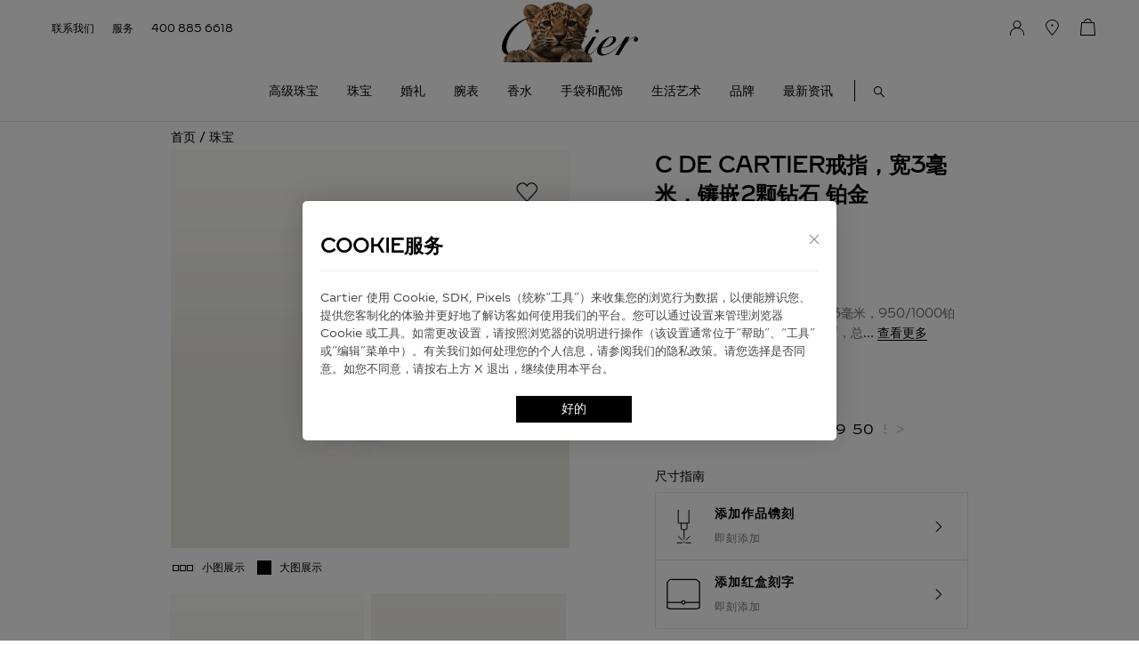

--- FILE ---
content_type: text/html; charset=UTF-8
request_url: https://www.cartier.cn/creation/B4077800
body_size: 121753
content:
<!DOCTYPE html>
<html lang="en">
<head>
<script>
	API_URL="https://www.cartier.cn/api"
	HOME_URL="https://www.cartier.cn/"
</script>
<meta charset="UTF-8">
<meta name="viewport" content="width=device-width, initial-scale=1.0,minimum-scale=1, maximum-scale=1">

<title>B4077800 - C de Cartier戒指，宽3毫米，镶嵌2颗钻石 铂金 - 铂金，钻石 - 卡地亚</title>
<meta name="keywords" content="珠宝,C de Cartier戒指，宽3毫米，镶嵌2颗钻石 铂金,铂金，钻石,卡地亚">
<meta name="description" content="C de Cartier 结婚戒指，宽3毫米，950/1000铂金，镶嵌2颗圆形明亮式切割钻石，总重0.07克拉（适用尺寸：52）。">
<meta name="viewport" content="width=device-width, viewport-fit=cover">
<script src="https://www.cartier.cn/lib/vue.js?v=2.1.7.88"></script>
<script src="https://www.cartier.cn/lib/Vuejs2.0.js?v=2.1.7.88"></script>
<script src="https://www.cartier.cn/lib/axios.js?v=2.1.7.88"></script>
<script src="https://www.cartier.cn/lib/mPulse.js?v=2.1.7.88"></script>
<script src="https://www.cartier.cn/lib/config.debug.js?v=2.1.7.88"></script>
<script src="https://www.cartier.cn/lib/axios.config.js?v=2.1.7.88"></script>
<link rel="stylesheet" href="https://www.cartier.cn/front/css/base.css?v=2.1.7.88"/>
<link rel="stylesheet" href="https://www.cartier.cn/front/css/commom.css?v=2.1.7.88"/>
<link rel="stylesheet" href="https://www.cartier.cn/front/css/block/pdpBlock.css?v=2.1.7.88"/>
<link rel="stylesheet" href="https://www.cartier.cn/front/css/swiper-bundle@6.min.css?v=2.1.7.88"/>
    <link rel="stylesheet" href="https://www.cartier.cn/css/popup_window.css?v=2.1.7.88" />
<link rel="stylesheet" href="https://www.cartier.cn/front/css/item_info/item_info.css?v=2.1.7.88"/>
<link rel="stylesheet" href="https://www.cartier.cn/front/css/item_info/works_plp.css?v=2.1.7.88"/>

<style>
.works_list ul li:hover .icon img {
  transform: scale(1);
}
.label_box,.label_box_one{
  background-color: rgba(255, 255, 255, 0.8);
  display: block;
  left: 0;
  margin: 8px;
  max-width: calc(100% - 100px);
  overflow: hidden;
  padding: 4px 8px;
  position: absolute;
  top: 0;
  z-index: 12;
  font-size: 12px;
  pointer-events: none;
  word-wrap:break-word;
  word-break:break-all;
  text-align: center;
}
.works_icon_360_warp{position: absolute;right:0;bottom:0;width:48px;height:48px;z-index:5;display:flex;align-items: center;justify-content: center}
.works_icon_360_warp img{width:28px;height: 27px;cursor:pointer;}
#introducetxt a span{position:relative;}
#introducetxt a span::after {
  content: '';
  width: 100%;
  height: 1px;
  position: absolute;
  bottom: 0;
  left: 0;
  background: #000000;
  transform-origin: left;
}
#introducetxt a span:hover::after {
    display:none;
}
#introducetxt a.isblok{display:block;text-decoration: underline}
.info_white{color:#fff;display:block}
.info_white:hover{color:#000}
.info_black{color:#000;display:block}
.info_black:hover{color:#fff}
@media  screen and (max-width: 1024px){
    .label_box{left: 45px;top: 18px;font-size: 12px;margin-left:0; margin-top:6px;max-width: calc(100% - 140px);}
    .label_box_one{font-size: 12px; max-width:calc(100% - 140px);}
}
/* 修改作品详情内部富文本的图片 */
.info_box img{
  max-width:100%;
}

.loadeds{
    z-index: 11;
}
.none_pd{
    padding:0 !important
}
.pointer.disabled:after {
    content: '';
    position: absolute;
    width: 100%;
    height: 100%;
    background: rgba(255,255,255,.6);
    top: 0;
}

</style>
<script src="https://www.cartier.cn/front/js/qrcode.js?v=2.1.7.88"></script>
<script type="text/javascript">
    var pageName='pdp'

    var engraving = {"fonts":["blockletter","roman","scriptletter"],"limit":16};
    var embossing = 0;
    var vas3DAttributes = 0;
    var redBox = 1;

    function browser_check() {
      var sUserAgent = navigator.userAgent.toLowerCase();
      if (/ipad|iphone|midp|rv:1.2.3.4|ucweb|android|windows ce|windows mobile/.test(sUserAgent)) {
          return "WAP";
      }else {
          return "PC";
      }
    }

    function shareToSinaWB(){
        var title = `B4077800 - C de Cartier戒指，宽3毫米，镶嵌2颗钻石 铂金 - 铂金，钻石 - 卡地亚`;
        var _title = title,_source,_sourceUrl,_pic,_showcount,_desc,_summary,_site,
            _url = window.location.href,
            _pic = VueJs("#pdp_kv_img").find("img").attr("src");
        event.preventDefault();
        var _shareUrl = 'https://service.weibo.com/share/share.php?appkey=';     //真实的appkey，必选参数
        _shareUrl += '&url='+ encodeURIComponent(_url||document.location);     //参数url设置分享的内容链接|默认当前页location，可选参数
        _shareUrl += '&title=' + encodeURIComponent(_title||document.title);    //参数title设置分享的标题|默认当前页标题，可选参数
        // _shareUrl += '&source=' + encodeURIComponent(_source||'');
        // _shareUrl += '&sourceUrl=' + encodeURIComponent(_sourceUrl||'');
        _shareUrl += '&content=' + 'utf-8';   //参数content设置页面编码gb2312|utf-8，可选参数
        _shareUrl += '&pic=' + encodeURIComponent(_pic||'');  //参数pic设置图片链接|默认为空，可选参数
        _shareUrl += '&searchPic=false';
        window.open(_shareUrl,'_blank');

     	// GA埋点-6.7-分享微博
        spProductShareDetails('weibo');
    }

    function shareToWx(){
        var _url = window.location.href;
        // var browser = browser_check();
        // if(browser == "WAP"){

        // }else{
            //new QRCode(document.getElementById("wx_share_img"), _url);
            VueJs("#popup_share").removeClass("block");
            var qrcode = new QRCode("wx_share_img", {
                text: _url,
                render: "table",
                typeNumber  : -1,      //计算模式
                width: 256,
                height: 256,
                correctLevel : 0
            });
            VueJs("#wx_share").show();
        //}

    	// GA埋点-6.7-分享微信
        spProductShareDetails('weChat');
    }

    function close_wx_share(){
        VueJs("#wx_share").hide();
        VueJs("#wx_share_img").find("img").remove();
        VueJs("#wx_share_img").find("canvas").remove();
        VueJs('body').css('overflow','auto')
    }

</script>

<script>
	// GA埋点标记
	var msn_cgGroup = 'Product pages';
	var rcms_cgGroup = 'Product';
	var pageType = 'product page';
</script>
<!--解析es5-->
<script src="https://www.cartier.cn/js/polyfill.min.js?v=2.1.7.88"></script>

<script src="https://www.cartier.cn/lib/Vuejs2.0.js?v=2.1.7.88"></script>


<!--加载loading 全局样式-->

<!-- <meta name="referrer" content="no-referrer" /> -->

<meta name="csrf-token" content="B20E1yDskdP5RFERw8X8wRNHoYu5g6uIq12hs9Qk">

<!--gtm-->
<!-- <script type="text/javascript" src="https://nebula-cdn.kampyle.com/we/151949/onsite/embed.js" async></script> -->
<!-- 调查问卷 -->


<script>

  (function(){
    $('head').prepend(`<meta name="viewport" content="width=device-width, initial-scale=1,maximum-scale=1">`)
  })();

</script>

<script>
//mpulse
(function(){
  if (window.BOOMR && window.BOOMR.version) { return; }
  var dom,doc,where,iframe = document.createElement("iframe"),win = window;

  function boomerangSaveLoadTime(e) {
    win.BOOMR_onload=(e && e.timeStamp) || new Date().getTime();
  }
  if (win.addEventListener) {
    win.addEventListener("load", boomerangSaveLoadTime, false);
  } else if (win.attachEvent) {
    win.attachEvent("onload", boomerangSaveLoadTime);
  }

  iframe.src = "javascript:void(0)";
  iframe.title = ""; iframe.role = "presentation";
  (iframe.frameElement || iframe).style.cssText = "width:0;height:0;border:0;display:none;";
  where = document.getElementsByTagName("script")[0];
  where.parentNode.insertBefore(iframe, where);

  try {
    doc = iframe.contentWindow.document;
  } catch(e) {
    dom = document.domain;
    iframe.src="javascript:var d=document.open();d.domain='"+dom+"';void(0);";
    doc = iframe.contentWindow.document;
  }
  doc.open()._l = function() {
    var js = this.createElement("script");
    if (dom) { this.domain = dom; }
    js.id = "boomr-if-as";
    js.src = "https://s.go-mpulse.net/boomerang/" +
    "8RDMS-WUAPT-WKJGD-G5ZST-MQEMR";
    BOOMR_lstart=new Date().getTime();
    this.body.appendChild(js);
  };
  doc.write('<body onload="document._l();">');
  doc.close();
})();
</script>
<!-- <script> window.sprChatSettings = window.sprChatSettings || {}; window.sprChatSettings = { appId: "app_100121410" }; </script> <script> (function(){var w=window;var spr=w.sprChat;if(typeof spr==="function"){spr('update',w.sprChatSettings)}else{var d=document;var c=function(){c.m(arguments)};c.q=[];c.m=function(args){c.q.push(args)};w.sprChat=c;var l=function(){var s=d.createElement('script');s.type='text/javascript';s.async=!0;s.src='https://prod2-live-chat.sprinklr.com/api/livechat/handshake/widget/'+w.sprChatSettings.appId;var x=d.getElementsByTagName('script')[0];x.parentNode.insertBefore(s,x)};if(d.attachEvent?d.readyState==="complete":d.readyState!=="loading"){l()}else{d.addEventListener('DOMContentLoaded',l)}}})() </script> -->

<script>
// (function (w, d, n, a, j) {
//     w[n] = w[n] || function () {
//         return (w[n].a = w[n].a || []).push(arguments)
//     };
//     j = d.createElement('script');
//     j.async = true;
//     j.src = 'https://qiyukf.com/script/50072aacbbd1526858e29b59d5520b39.js';
//     d.body.appendChild(j);
// })(window, document, 'ysf');
// ysf('config', {
//   uid: "SAP01",      // 用户Id
//   name: 'CA',          // 用户名称
//   title: '官网',          // 来源页面
//   //groupid: '',    //分配的客服组
//   //referrer:'www.baidu.com',//来源url
//   success: function(){     // 成功回调
//     ysf('open');//不指定访客模板
//   },
//   error: function(){       // 错误回调
//   // handle error
//   }
// });
</script>

<script>
//productSegment 根据HJ FJ等进行判断显示询价
function isProductSegment(name){

    const productSegmentList=['HJ', 'FJ', '[EN] Fine Jewelry', '[EN] High Watches', 'HH', '高级珠宝系列'];
    return productSegmentList.includes(name);
}
</script>
<!--baidu-->
<!-- <script src="https://www.cartier.cn/js/Convert_Pinyin.js"></script> -->
<!-- <script async="" src="//qzonestyle.gtimg.cn/qzone/biz/gdt/dmp/user-action/gdtevent.min.js"></script> -->
<!-- <script type="text/javascript" async src="https://www.google-analytics.com/analytics.js"></script> -->
<!-- <script type="text/javascript" async src="https://www.googletagmanager.com/gtag/js?id=GTM-577SDR&amp;l=dataLayer&amp;cx=c"></script> -->
<!-- <script type="text/javascript" async src="https://www.cartier.cn/lib/GTM-577SDR.js?id=GTM-577SDR"></script> -->
<script src="https://www.cartier.cn/lib/Vuejs2.0.js?v=2.1.7.88"></script>
<!--TrustCommander -->
<script type="text/javascript" data-category="1" src="https://www.cartier.cn/lib/httpsJs/privacy_v2_1.js" async="true"></script>
<script type="text/javascript">
	//获取指定cookie
	function getCookie(cookieName) {
		var strCookie = document.cookie;
		var arrCookie = strCookie.split("; ");
		for (var i = 0; i < arrCookie.length; i++) {
			var arr = arrCookie[i].split("=");
			if (cookieName == arr[0]) {
				return arr[1];
			}
		}
		return "";
	}
	function setCookie(name,value){
		var Days =3650; //储存日期
		var exp = new Date(); 
		exp.setTime(exp.getTime() + Days*24*60*60*1000); 
		document.cookie = name + "="+ escape (value) + ";path=/;expires=" + exp.toGMTString();
	}
</script>

<script>
	// 屏蔽控制台异常抛错
	// window.onerror = function() {return true;}

	var pathName = window.document.location.pathname;
	pathName = pathName == '/' ? '/homepage' : pathName;
	var pageUri = '/zn_CN' + pathName;
	//判断是否是商品详情页，如果是在商品SKU前加CR
	var isPDP = pathName.slice(0, 9)
	if (isPDP == '/creation') {
		var pdpStr = pageUri.substring(isPDP + 9);
		pageUri = pageUri.replace(pdpStr, 'CR' + pdpStr);
	}

	var dataLayer = [{}];
	var mediaDataLayer = [{}];

	var userId = '';
	if (!userId) {
		userId = 'NA';// 未登录默认NA
		window.visitorStatus = 'notLogged';// 未登录状态值-1
		window.type = 'guest';// 下单过程中登录状态-2
		window.accountCreationStatus = 'NA';// 下单过程中创建账号状态-3
	} else {
		window.visitorStatus = 'logged';// 登录状态值-1

		// 下单过程中登录状态-2
		if (localStorage.getItem('signinandcheckout') !== null) {
			window.type = 'after_login';// 先登录再结算
		} else {
			window.type = 'already_logged_in';// 已经登录
		}

		// 下单过程中创建账号状态-3
		if (localStorage.getItem('accountCreationStatus') !== null) {
			window.accountCreationStatus = 'accountCreatedGuest';// 创建新账号
		} else {
			window.accountCreationStatus = 'accountNotCreatedGuest';// 未创建新账号
		}
	}
	var msn_cgGroup = msn_cgGroup ? msn_cgGroup : 'Other pages';
	var rcms_cgGroup = rcms_cgGroup ? rcms_cgGroup : 'Editorial';
	var pageType = pageType ? pageType : 'tree_level_3';

	// 	// 	var ga_open = false;
	// 
	var ga_open = false;

	//开关控制发送ga
	function gaPush(params) {
		// var ga_open = '1';
		if (ga_open) {
			dataLayer.push(params);
		}
	}

	// GA-gtm引入
	function spGaStart() {
		// var ga_open = '1';
		if (ga_open) {
			(function (w, d, s, l, i, u) {
				w[l] = w[l] || [];
				w[l].push({
					'gtm.start': new Date().getTime(),
					event: 'gtm.js'
				});
				var f = d.getElementsByTagName(s)[0],
				j = d.createElement(s),
				dl = l != 'dataLayer' ? '&l=' + l : '',
				src = u+ '?id=' + i + dl;
				j.async = true;
				j.src = src;
				f.parentNode.insertBefore(j, f);
				console.log(i , j)
			})(window, document, 'script', 'dataLayer', 'GTM-577SDR&v=2.1.7.88', "https://www.cartier.cn/lib/GTM-577SDR.js");
			// (function (w, d, s, l, i, u) {
			// 	w[l] = w[l] || [];
			// 	w[l].push({
			// 		'gtm.start': new Date().getTime(),
			// 		event: 'gtm.js'
			// 	});
			// 	var f = d.getElementsByTagName(s)[0],
			// 		j = d.createElement(s),
			// 		dl = l != 'dataLayer' ? '&l=' + l : '',
			// 		src = 'https://www.googletagmanager.com/gtm.js?id=' + i + dl;
			// 	console.log(src);
			// 	j.async = true;
			// 	j.src = src;
			// 	f.parentNode.insertBefore(j, f);
			// 	console.log(i, j)
			// })(window, document, 'script', 'dataLayer', 'GTM-577SDR&v=2.1.7.88');
		}
	}

	//返回商品材料
	function getMainMaterial(productFamily, mainMaterial) {
		var material = {
			'Jewelry': 'NA',
			'Leather': 'NA',
			'Case': 'NA',
			'Strap': ''
		}
		//根据商品分类赋值
		if (productFamily == '珠宝') {
			material.Jewelry = mainMaterial;
		} else if (productFamily == '皮具') {
			material.Leather = mainMaterial;
		} else if (productFamily == '制表') {
			material.Case = mainMaterial;
		}
		return material;
	}

	// GA埋点-5.3-立即购买
	function spBuyNow(item, sizeText) {
		if (sizeText) sizeText = ''
		if (!item || item == '') {
			return;
		}
		if (item.productAttributes.productType) {
			var productAttributes = item.productAttributes;
		} else {
			var productAttributes = JSON.parse(item.productAttributes);
		}
		var productFamily = item.productFamily ? item.productFamily : item.family;
		var accessory = '-';
		if (item.straps) {
			var straps = item.straps;
			if (Array.isArray(straps) && straps.length > 0) {
				accessory = straps.stps ? '表带' : '-';
			}
			else if (typeof (straps) == 'string' && straps.length > 0) {
				straps = JSON.parse(straps);
				accessory = straps.stps ? '表带' : '-';
			}
		}
		if (sizeText == '' && item.selectSizeIndex) {
			var sizes = item.sizes
			sizeText = sizes[item.selectSizeIndex].size;
		}

		sizeText = /^\d+$/.test(sizeText) ? sizeText : sizeText.substring(sizeText.length - 2);
		var buyNowData = {
			'itemName': item.name,
			'category': productAttributes.productType,
			'referenceCode': item.referenceNumber,
			'accessory': accessory,
			'quantity': 1,
			'price': item.price,
			'totalPrice': item.price,
			'prdColor': productAttributes.mainColor ? productAttributes.mainColor : '-',
			'prdSize': sizeText,
			'prdMaterial': productAttributes.mainMaterial ? productAttributes.mainMaterial : '-',
			'prdType': item.related ? item.related.name : '-',
			'pageType': pageType,
			'pageUrl': pageUri
		};
		//GIO即刻购买
		gioTrack('buyNowButtonClick', buyNowData);

		// GA埋点-立即购买
		gaPush({ "event": "buyNow" });
	}

	// 数组分割
	function spArr(arr, num) {
		let newArr = [];
		for (let i = 0; i < arr.length;) {
			newArr.push(arr.slice(i, i += num));
		}
		return newArr
	}

	// 获取url参数
	function spGetQueryString(name) {
		var reg = new RegExp("(^|&)" + name + "=([^&]*)(&|$)", "i");
		var r = window.location.search.substr(1).match(reg);
		if (r != null) return decodeURI(r[2]); return null;
	}

	// GA埋点-5.1-PLP
	function spEeListView(productList, spListName) {
		if (productList.length > 0) {
			var spProductData = spArr(productList, 4);// 每4个商品为一组

			$.each(spProductData, function (index1, spProductVal) {
				// 拼接商品列表
				var sp_productList = [];
				$.each(spProductVal, function (index2, relatedDetailData) {
					var relatedProductAttributes = eval('(' + relatedDetailData.productAttributes + ')');// 属性信息
					var relatedSellable = relatedDetailData.sellable == 1 ? 'sellable' : 'notsellable';// 是否可线上售卖
					var relatedProductFamily = typeof (relatedDetailData.productFamily) != "undefined" ? relatedDetailData.productFamily : relatedDetailData.family;

					sp_productList.push({
						"name": relatedDetailData.name,
						"id": relatedDetailData.referenceNumber,
						"productRef": relatedDetailData.originReferenceNumber,
						"price": relatedDetailData.price,
						"currencyCode": "CNY",
						"category": relatedProductAttributes.productType,
						"productVertical": relatedProductFamily,
						"productCollection": relatedProductAttributes.collection,
						"variant": relatedProductAttributes.mainColor ? relatedProductAttributes.mainColor : '-',
						"listName": spListName,
						"position": relatedDetailData.md_index,
						"sellable": relatedSellable
					});

					// GIO作品列表游览
					gioTrack('productListView', {
						"itemName": relatedDetailData.name,
						"productID": relatedDetailData.referenceNumber,
						"referenceCode": relatedDetailData.originReferenceNumber,
						"price": relatedDetailData.price,
						"currencyCode": "CNY",
						"category": relatedProductAttributes.productType,
						"productVertical": relatedProductFamily,
						"productCollection": relatedProductAttributes.collection,
						"prdColor": relatedProductAttributes.mainColor ? relatedProductAttributes.mainColor : '-',
						"listName": spListName,
						"position": relatedDetailData.md_index,
						"isSellable": relatedSellable
					});
				});

				// 发送GA数据
				gaPush({
					"event": "eeListView",
					"eeAction": "eeListView",
					"products": sp_productList
				});
			});
		}
	}

	// GA埋点-5.2-点击详情
	function spEeListClickCommon(spi, spProjectDetail, spListName, spButtonName) {
		var spProductAttributes = eval('(' + spProjectDetail.productAttributes + ')');// 属性信息
		var spSellable = spProjectDetail.sellable == 1 ? 'sellable' : 'notsellable';// 是否可线上售卖
		var spProductFamily = typeof (spProjectDetail.productFamily) != "undefined" ? spProjectDetail.productFamily : spProjectDetail.family;
		var spButtonName = typeof (spButtonName) != "undefined" ? spButtonName : '产品';

		gaPush({
			"event": "eeListClick",
			"products": [{
				"name": spProjectDetail.name,
				"id": spProjectDetail.referenceNumber,
				"productRef": spProjectDetail.originReferenceNumber,
				"price": spProjectDetail.price,
				"currencyCode": "CNY",
				"category": spProductAttributes.productType ? spProductAttributes.productType : '',
				"productVertical": spProductFamily,
				"productCollection": spProductAttributes.collection ? spProductAttributes.collection : '',
				"variant": spProductAttributes.mainColor ? spProductAttributes.mainColor : '',
				"listName": spListName,
				"position": parseInt(spi) + 1,
				"sellable": spSellable
			}]
		});

		// GIO作品列表点击
		gioTrack('productListClick', {
			"buttonName": spButtonName,
			"itemName": spProjectDetail.name,
			"productID": spProjectDetail.referenceNumber,
			"referenceCode": spProjectDetail.originReferenceNumber,
			"price": spProjectDetail.price,
			"currencyCode": "CNY",
			"category": spProductAttributes.productType ? spProductAttributes.productType : '-',
			"productVertical": spProductFamily,
			"productCollection": spProductAttributes.collection ? spProductAttributes.collection : '-',
			"prdColor": spProductAttributes.mainColor ? spProductAttributes.mainColor : '-',
			"listName": spListName,
			"position": parseInt(spi) + 1,
			"isSellable": spSellable
		});
	}

	// GIO埋点-作品收藏 or 作品取消收藏
	function spProductFavorCommon(spEventId, spi, spProjectDetail, spListName, spProductDisplay) {
		var spProductAttributes = eval('(' + spProjectDetail.productAttributes + ')');// 属性信息
		var spProductFamily = typeof (spProjectDetail.productFamily) != "undefined" ? spProjectDetail.productFamily : spProjectDetail.family;

		gioTrack(spEventId, {
			"itemName": spProjectDetail.name,
			"category": spProductAttributes.productType ? spProductAttributes.productType : '-',
			"referenceCode": spProjectDetail.originReferenceNumber,
			"productVertical": spProductFamily,
			"productCollection": spProductAttributes.collection ? spProductAttributes.collection : '-',
			"prdColor": spProductAttributes.mainColor ? spProductAttributes.mainColor : '-',
			"productDisplay": spProductDisplay,
			"listName": spListName,
			"position": parseInt(spi) + 1,
			"pageType": pageType,
			"pageUrl": pageUri
		});
	}

	// GA埋点-5.5-选择尺寸
	function spSizectaPLPCommon(spi, spProjectDetail, spListName) {
		var spProductAttributes = eval('(' + spProjectDetail.productAttributes + ')');// 属性信息
		var spSellable = spProjectDetail.sellable == 1 ? 'sellable' : 'notsellable';// 是否可线上售卖
		var spProductFamily = typeof (spProjectDetail.productFamily) != "undefined" ? spProjectDetail.productFamily : spProjectDetail.family;

		gaPush({
			"event": "sizectaPLP",
			"products": [{
				"name": spProjectDetail.name,
				"id": spProjectDetail.referenceNumber,
				"productRef": spProjectDetail.originReferenceNumber,
				"price": spProjectDetail.price,
				"currencyCode": "CNY",
				"category": spProductAttributes.productType,
				"productVertical": spProductFamily,
				"productCollection": spProductAttributes.collection,
				"variant": spProductAttributes.mainColor,
				"listName": spListName,
				"position": parseInt(spi) + 1,
				"sellable": spSellable
			}]
		});
	}

	// GA埋点-支付选项卡点击
	function spVirtualPageview(spPayType) {
		gaPush({ "event": "virtualPageview", "page": pageUri + "/" + spPayType });
	}

</script>

<script src="https://www.cartier.cn/lib/gcs.js?v=2.1.7.88"></script>
<script src="https://www.cartier.cn/lib/gio.js?v=2.1.7.88"></script>
<script type='text/javascript'>
	// GIO全局开关
	var cookie_open = false;
	var TC_PRIVACY = getCookie("TC_PRIVACY");
	var getEleNum=0
	if (TC_PRIVACY && TC_PRIVACY.substr(0, 1) == 0) {
		cookie_open = true;
	}	

	gcs('init', 'a8ccd56eeaa08ec0', 'a0ca8f298f39d82a', { host: 'api.giowx.cartier.cn', version: '1.0.0', debug: false,platform:'web'});
	
	gdp('init', 'a8ccd56eeaa08ec0', 'a0ca8f298f39d82a', { host: 'api.giowx.cartier.cn', scheme: 'https', debug: false, autotrack: false, dataCollect: cookie_open });
	
	gdp('send');

	if(TC_PRIVACY==''){
		getElementpopup()
	}else{
		gcs('consentient', cookie_open); // ⽤户属性
	}
	
	function getElementpopup(){
		if($('#tc_privacy_button').length || $('#tc_privacy_button_2').length){
			
			gcs('impressConsentPopup');

			$('#tc_privacy_button').click(function (params) {
				cookie_open = true;
				gcsSend(cookie_open)
				gdp('setDataCollect', true);
				gioInitview()
			})

			$('#tc_privacy_button_2').click(function (params) {
				gcsSend(cookie_open)
			})
			
		}else{

			getEleNum++

			if(getEleNum<30){

				setTimeout(function(params) {

					getElementpopup()

				},200)

			}
			
		}
		
	}
	// 页面浏览
	if (cookie_open) {
		gdp('setDataCollect', true);
	}
	function gcsSend(isUpblooen){
		if(!getCookie('consentient')){
			gcs('clickConsent', isUpblooen); // 点击埋点
			setCookie('consentient',isUpblooen)
			gcs('consentient', isUpblooen); // ⽤户属性
		}
		gcs('destroy');
	}

	function gioInitview(){
		spEnterMini();
		if(this.is_virtualPageview_eoy){
			setPageview()
		}else{
			gioTrack('virtualPageview', {
				"uri": pageUri,
				"visitorStatus": window.visitorStatus,
				"msn_cgGroup": msn_cgGroup,
				"rcms_cgGroup": rcms_cgGroup,
				"pgtype": pageType,
				"userID": userId,
				"platformType": "Fuxing",
				"country": "CN",
				"language": "zh"
			});
		}
	}
	
</script>

<script>
	// GIO埋点-发送事件API
	function gioTrack(eventId, eventLevelVariables) {
		if (cookie_open) {
			if (typeof (eventLevelVariables) == "undefined") {
				gdp('track', eventId);
			} else {
				gdp('track', eventId, eventLevelVariables);
			}
		}
		
	}

	// GIO埋点-设置登录用户ID
	function gioSetUserId(userId) {
		if (cookie_open) {
			if (userId) {
				gdp('setUserId', userId);
			}
		}
	}

	function gioUserInfo(user) {
		if (cookie_open) {
			var userAttributes = {
				gender: user.gender,
				name: user.name,
				consentient:1
			}
			gdp('setUserAttributes', userAttributes);
		}
	}

	// GIO埋点-清除登录用户ID
	function gioClearUserId() {
		if (cookie_open) {
			gdp('clearUserId');
		}

		gioTrack('exitLogin', {
			'pageType': pageType,
			'pageUrl': pageUri
		});
	}

	// GIO埋点-立即预约按钮点击
	function spBooknowButtonClick(spButtonName) {
		gioTrack('booknowButtonClick', {
			"buttonName": spButtonName,
			"pageType": pageType,
			"pageUrl": pageUri
		});
	}

	// GIO埋点-点击联系电话
	function spChatService(spEntrance, spButtonName) {
		gioTrack('chatService', {
			"entrance": spEntrance,
			"buttonName": spButtonName,
			"pageType": pageType,
			"pageUrl": pageUri
		});
	}

	// GIO埋点-顶部按钮点击
	function spTopButtonClick(spButtonName) {
		gioTrack('topButtonClick', {
			"buttonName": spButtonName,
			"pageType": pageType,
			"pageUrl": pageUri
		});
	}

	// GIO埋点-搜索框点击
	function spSearchBarClick() {
		gioTrack('searchBarClick', {
			"pageType": pageType,
			"pageUrl": pageUri
		});
	}

	// GIO埋点-取消按钮点击
	function spCancelButtonClick() {
		gioTrack('cancelButtonClick', {
			"pageType": pageType,
			"pageUrl": pageUri
		});
	}

	// GIO埋点-选项卡按钮点击
	function spTabButtonClick(spTabName) {
		gioTrack('tabButtonClick', {
			"tabName": spTabName,
			"pageType": pageType,
			"pageUrl": pageUri
		});
	}

	// GIO埋点-视频播放开始事件
	function spVideoPlay(spVideoUrl, spVideoDuration) {
		gioTrack('videoPlay', {
			"pageType": pageType,
			"pageUrl": pageUri,
			"videoName": spVideoUrl,
			"videoDuration": spVideoDuration
		});
	}

	// GIO埋点-视频播放完成事件
	function spVideoCease(spVideoUrl, spVideoDuration) {
		gioTrack('videoCease', {
			"pageType": pageType,
			"pageUrl": pageUri,
			"videoName": spVideoUrl,
			"videoDuration": spVideoDuration
		});
	}

	// GIO埋点-视频播放暂停事件	spPausePlayTime播放暂停时间
	function spVideoPause(spVideoUrl, spVideoDuration, spPausePlayTime) {
		gioTrack('videoPause', {
			"pageType": pageType,
			"pageUrl": pageUri,
			"videoName": spVideoUrl,
			"videoDuration": spVideoDuration,
			"PausePlayTime": spPausePlayTime
		});
	}

	// GIO埋点-视频静音点击	声音状态spSoundStatus（无声:mute, 有声:vocal）
	function spVideoMuteClick(spVideoUrl, spVideoDuration, spSoundStatus) {
		gioTrack('videoMuteClick', {
			"pageType": pageType,
			"pageUrl": pageUri,
			"videoName": spVideoUrl,
			"videoDuration": spVideoDuration,
			"soundStatus": spSoundStatus
		});
	}

	// GIO埋点-视频进度拖动事件	拖拽结束时间spDragEndTime
	function spProgressBarDrag(spVideoUrl, spVideoDuration, spDragEndTime) {
		gioTrack('progressBarDrag', {
			"pageType": pageType,
			"pageUrl": pageUri,
			"videoName": spVideoUrl,
			"videoDuration": spVideoDuration,
			"DragEndTime": spDragEndTime
		});
	}

	// GIO埋点-进入网站
	spEnterMini();
	function spEnterMini() {
		var utm_source = spGetQueryString('utm_source');
		var utm_campaign = spGetQueryString('utm_campaign');
		var utm_medium = spGetQueryString('utm_medium');
		var utm_content = spGetQueryString('utm_content');
		var utm_term = spGetQueryString('utm_term');

		// 存在任意utm发送埋点
		if (utm_source || utm_campaign || utm_medium || utm_content || utm_term) {
			gioTrack('enterWeb', {
				"pageType": pageType,
				"pageUrl": pageUri,
				"utmSource_var": utm_source ? utm_source : '-',
				"utmCampaign_var": utm_campaign ? utm_campaign : '-',
				"utmMedium_var": utm_medium ? utm_medium : '-',
				"utmContent_var": utm_content ? utm_content : '-',
				"utmTerm_var": utm_term ? utm_term : '-'
			});
		}
	}

	// GA埋点-发票
	function spEfapiao(spEfapiaoType) {
		gaPush({ "event": "efapiao", "efapiaoType": spEfapiaoType });
		gioTrack('efapiao', { "efapiaoType": spEfapiaoType });
	}
	
	//PDP点击公用
	function pdpButtonClick() { return; }

	//设置当前页pageURI pageType
	var spPageStorage = localStorage.getItem('spPageStorage');// 获取缓存
	if (spPageStorage == null) {// 第一次存储
		localStorage.setItem("spPageStorage", JSON.stringify({
			"pageURI": pageUri,
			"pageType": pageType,
			"prePageURI": '',
			"prePageType": ''
		}));
	} else {
		var spPageStorageData = eval('(' + spPageStorage + ')');
		if (!(spPageStorageData.pageURI == pageUri && spPageStorageData.pageType == pageType)) {// 第二次存储
			localStorage.setItem("spPageStorage", JSON.stringify({
				"pageURI": pageUri,
				"pageType": pageType,
				"prePageURI": spPageStorageData.pageURI,
				"prePageType": spPageStorageData.pageType
			}));
		}
	}

	//  uri == watchesandwonders 时传递 prePageType/prePageUrl

	var gioPrePageType = '';

	var gioprePageURI = '';

	if(pageUri.indexOf('watchesandwonders') && spPageStorage !== null){
		
		var spPageStorageData = eval('(' + spPageStorage + ')');

		gioPrePageType = spPageStorageData.pageType

		gioprePageURI = spPageStorageData.pageURI
	}

	if(this.is_virtualPageview_eoy){
		setPageview()
	}else{
		gioTrack('virtualPageview', {
			"uri": pageUri,
			"visitorStatus": window.visitorStatus,
			"msn_cgGroup": msn_cgGroup,
			"rcms_cgGroup": rcms_cgGroup,
			"pgtype": pageType,
			"userID": userId,
			"platformType": "Fuxing",
			"country": "CN",
			"language": "zh",
			"prePageType":gioPrePageType,
			"prePageUrl":gioprePageURI,
		});
	}

	

	
</script>
</head>
<body>
<!-- block按钮 -->
<!-- 后台block单纯按钮组件 -->
<script>
	var block_btn_fun_json = {
		block_btn(title_type,btn_data,data_title,block_index,position=null){
			console.error(title_type) 
			let btn = ''
			if(title_type==1){
				btn = btn_html1(btn_data,data_title,block_index,position)
			}else if(title_type==2){
				btn = btn_html2(btn_data,data_title,block_index,position)
			}else if(title_type==3){
				btn = btn_html3(btn_data,data_title,block_index,position)
			}else if(title_type==4){
				btn = btn_html4(btn_data,data_title,block_index,position)
			}else if(title_type==5){
				btn = btn_html5(btn_data,data_title,block_index,position)
			}else if(title_type==6){
				btn = btn_html6(btn_data,data_title,block_index,position)
			}else if(title_type==7){
				btn = btn_html7(btn_data,data_title,block_index,position)
			}else if(title_type==8){
				btn = btn_html8(btn_data,data_title,block_index,position)
			}else if(title_type==9){
				btn = btn_html9(btn_data,data_title,block_index,position)
			}
			let html = `<div class="title_content">
						<div class="block_shared_title">
							${btn}
						</div>
					</div>`
			return html;
   		}
	}
	// 单按钮带下划线
	function btn_html1(btn_data,data_title,block_index,position){
		let html =`<div class="block_1_button" style="justify-content:center">
					<a aos="fade-up" 
						class="size_16 sm_size_12  block_astyle block_title_btn buttoncontrol"  
						title="${btn_data[0].text}"
						href='${btn_data[0].url!=""?btn_data[0].url:"javascript:;"}'
						buriedPointClick 
						data-title="${data_title}"
						data-index="${block_index}"
						target="_self"
						style="word-break: break-all;font-size:${btn_data[0].textSize!=''?btn_data[0].textSize:''}px;"
						><span>${btn_data[0].text}</span></a>
				</div>`;
		if(btn_data[0].text==''){
			html = '';
		}
		return html;
	}
	// 单按钮带icon的
	function btn_html2(btn_data,data_title,block_index,position){
		let html =`<div class="block_2_button" style="justify-content:center">
					<a aos="fade-up" class="size_16 sm_size_12  block_shared_title_jiantou buttoncontrol"
						title="${btn_data[0].text}"
						href='${btn_data[0].url!=""?btn_data[0].url:"javascript:;"}'
						buriedPointClick 
						data-title="${data_title}" 
						data-index="${block_index}"
						target="_self"
						style="word-break: break-all;font-size:${btn_data[0].textSize!=''?btn_data[0].textSize:''}px;">${btn_data[0].text}</a>
					<img src="/img/block/icon_title_right_xie.svg" class="block_button_img" alt="按钮">
				</div>`;
				
		if(btn_data[0].text==''){
			html = '';
		}
		return html;
	}
	// 黑色单按钮
	function btn_html3(btn_data,data_title,block_index,position){
		let html =`<div class="block_3_button" style="justify-content:center">
					<a aos="fade-up" class="block_3_button_btn size_12 buttoncontrol"
						title="${btn_data[0].text}"
						href='${btn_data[0].url!=""?btn_data[0].url:"javascript:;"}'
						buriedPointClick 
						data-title="${data_title}" 
						data-index="${block_index}"
						target="_self"
						style="word-break: break-all;font-size:${btn_data[0].textSize!=''?btn_data[0].textSize:''}px;">${btn_data[0].text}</a>
				</div>`;
		if(btn_data[0].text==''){
			html = '';
		}
		return html;
	}
	// 白色单按钮
	function btn_html4(btn_data,data_title,block_index,position){
		let html =`<div class="block_4_button" style="justify-content:center">
					<a aos="fade-up" class="block_4_button_btn size_12 buttoncontrol"
						:title="${btn_data[0].text}"
						:href='${btn_data[0].url!=""?btn_data[0].url:"javascript:;"}'
						buriedPointClick 
						:data-title="${data_title}" 
						:data-index="${block_index}"
						target="_self"
						style="word-break: break-all;font-size:${btn_data[0].textSize!=''?btn_data[0].textSize:''}px;">${btn_data[0].text}</a>
				</div>`;
				
		if(btn_data[0].text==''){
			html = '';
		}	
		return html;
	}
	// 双按钮 带图片
	function btn_html5(btn_data,data_title,block_index,position){
		let html =`<div class="block_5_button" style="justify-content:center">
					<a aos="fade-up" class="size_16 sm_size_12  block_5_button_btn buttoncontrol block_5_button_btn_left"
						title="${btn_data[0].text}"
						href='${btn_data[0].url!=""?btn_data[0].url:"javascript:;"}'
						buriedPointClick 
						data-title="${data_title}" 
						data-index="${block_index}"
						target="_self"
						style="word-break: break-all;font-size:${btn_data[0].textSize!=''?btn_data[0].textSize:''}px;"
						>${btn_data[0].text}<img src="/img/block/icon_title_right_xie.svg" class="block_button_img" alt="按钮"></a>
					<a aos="fade-up" class="size_16 sm_size_12  block_5_button_btn buttoncontrol block_5_button_btn_right"
						title="${btn_data[1].text}"
						href='${btn_data[1].url!=""?btn_data[1].url:"javascript:;"}'
						buriedPointClick 
						data-title="${data_title}" 
						data-index="${block_index}"
						target="_self"
						style="word-break: break-all;font-size:${btn_data[1].textSize!=''?btn_data[1].textSize:''}px;"
						>${btn_data[1].text}<img src="/img/block/icon_title_right_xie.svg" class="block_button_img" alt="按钮"></a>
				</div>`;
				
		if(btn_data[0].text==''&&btn_data[1].text==''){
			html = '';
		}		
		return html;
	}
	// 双按钮带下划线
	function btn_html6(btn_data,data_title,block_index,position){
		let html =`<div class="block_6_button" style="justify-content:center">
					<a aos="fade-up" class="size_16 sm_size_12  block_astyle buttoncontrol block_6_button_btn_left"
						title="${btn_data[0].text}"
						href='${btn_data[0].url!=""?btn_data[0].url:"javascript:;"}'
						buriedPointClick 
						data-title="${data_title}" 
						data-index="${block_index}"
						target="_self"
						style="word-break: break-all;font-size:${btn_data[0].textSize!=''?btn_data[0].textSize:''}px;"><span>${btn_data[0].text}</span></a>
					<a aos="fade-up" class="size_16 sm_size_12  block_astyle buttoncontrol block_6_button_btn_right"
						title="${btn_data[1].text}"
						href='${btn_data[1].url!=""?btn_data[1].url:"javascript:;"}'
						buriedPointClick 
						data-title="${data_title}" 
						data-index="${block_index}"
						target="_self"
						style="word-break: break-all;font-size:${btn_data[1].textSize!=''?btn_data[1].textSize:''}px;"><span>${btn_data[1].text}</span></a>
					
				</div>`;
				
		if(btn_data[0].text==''&&btn_data[1].text==''){
			html = '';
		}	
		return html;
	}
	// 双按钮黑色
	function btn_html7(btn_data,data_title,block_index,position){
		let html =`<div class="block_7_button" v-if="item.bk_block_title==7" style="justify-content:center">
					<a aos="fade-up" class="block_7_button_btn size_12 buttoncontrol block_7_button_btn_left"
						title="${btn_data[0].text}"
						href='${btn_data[0].url!=""?btn_data[0].url:"javascript:;"}'
						buriedPointClick 
						data-title="${data_title}" 
						data-index="${block_index}"
						target="_self"
						style="word-break: break-all;font-size:${btn_data[0].textSize!=''?btn_data[0].textSize:''}px;">${btn_data[0].text}</a>
					<a aos="fade-up" class="block_7_button_btn size_12 buttoncontrol block_7_button_btn_right"
						title="${btn_data[1].text}"
						href='${btn_data[1].url!=""?btn_data[1].url:"javascript:;"}'
						buriedPointClick 
						data-title="${data_title}" 
						data-index="${block_index}"
						target="_self"
						style="word-break: break-all;font-size:${btn_data[1].textSize!=''?btn_data[1].textSize:''}px;">${btn_data[1].text}</a>
				</div>`;
				
		if(btn_data[0].text==''&&btn_data[1].text==''){
			html = '';
		}	
		return html;
	}
	// 双按钮 白色
	function btn_html8(btn_data,data_title,block_index,position){
		let html =`<div class="block_8_button" style="justify-content:center">
					<a aos="fade-up" class="block_8_button_btn size_12 buttoncontrol block_8_button_btn_left"
						title="${btn_data[0].text}"
						href='${btn_data[0].url!=""?btn_data[0].url:"javascript:;"}'
						buriedPointClick 
						data-title="${data_title}" 
						data-index="${block_index}"
						target="_self"
						style="word-break: break-all;font-size:${btn_data[0].textSize!=''?btn_data[0].textSize:''}px;">${btn_data[0].text}</a>
					<a aos="fade-up" class="block_8_button_btn size_12 buttoncontrol block_8_button_btn_right"
						title="${btn_data[1].text}"
						href='${btn_data[1].url!=""?btn_data[1].url:"javascript:;"}'
						buriedPointClick 
						data-title="${data_title}" 
						data-index="${block_index}"
						target="_self"
						style="word-break: break-all;font-size:${btn_data[1].textSize!=''?btn_data[1].textSize:''}px;">${btn_data[1].text}</a>
				</div>`;

				
		if(btn_data[0].text==''&&btn_data[1].text==''){
			html = '';
		}	
		return html;
	}
	// 双按钮 上下黑白
	function btn_html9(btn_data,data_title,block_index,position){
		let html =`<div class="block_9_button" style="align-items:center">
					<a aos="fade-up" class="block_9_button_btn size_12 buttoncontrol block_9_button_btn_top"
						click_url
						title="${btn_data[0].text}"
						href='${btn_data[0].url!=""?btn_data[0].url:"javascript:;"}'
						buriedPointClick 
						data-title="${data_title}" 
						data-index="${block_index}"
						target="_self"
						style="word-break: break-all;font-size:${btn_data[0].textSize!=''?btn_data[0].textSize:''}px;">${btn_data[0].text}</a>
					<a aos="fade-up" class="block_9_button_btn size_12 buttoncontrol block_9_button_btn_bottom"
						click_url
						title="${btn_data[1].text}"
						href='${btn_data[1].url!=""?btn_data[1].url:"javascript:;"}'
						buriedPointClick 
						data-title="${data_title}" 
						data-index="${block_index}"
						target="_self"
						style="word-break: break-all;font-size:${btn_data[1].textSize!=''?btn_data[1].textSize:''}px;">${btn_data[1].text}</a>
				</div>`;
		if(btn_data[0].text==''&&btn_data[1].text==''){
			html = '';
		}	
		return html;
	}
</script>
<!-- 头文件 -->
<div class="header">
    <meta name="csrf-token" content="B20E1yDskdP5RFERw8X8wRNHoYu5g6uIq12hs9Qk">
<meta name="x5-fullscreen" content="true">

<link rel="stylesheet" href="https://www.cartier.cn/css/component/header-creat.css?v=2.1.7.88">
<!-- <link rel="stylesheet" href="https://www.cartier.cn/css/header-creat.css?v=2.1.7.88"> -->
<link rel="stylesheet" href="https://www.cartier.cn/css/component/header.css?v=2.1.7.88">
<!-- <link rel="stylesheet" href="https://www.cartier.cn/css/base.css?v=2.1.7.88"> -->
<link rel="stylesheet" href="https://www.cartier.cn/css/swiper-bundle@6.min.css?v=2.1.7.88">

<style>
    .header .menu_level_title:hover {
        font-weight: 600;
        font-size: 14px;
    }
    .header .menu_level_title:hover a {
        font-weight: 600;
        font-size: 14px;
    }
    .header_window .menu_content {
        border-bottom: 1px solid #e6e6e6;
    }
    .header_window .menu_content .search::after {
        content: "";
        border-right: 1px solid #000;
        height: 24px;
        position: absolute;
        top: 20px;
        left: 0;
    }
    .series_img{font-size:0;}
</style>

<link rel="canonical" href="http://www.cartier.cn/creation/B4077800"/><script src="https://www.cartier.cn/lib/vue.js?v=2.1.7.88"></script>
<script src="https://www.cartier.cn/lib/axios.js?v=2.1.7.88"></script>
<script src="https://www.cartier.cn/lib/config.debug.js?v=2.1.7.88"></script>
<script src="https://www.cartier.cn/lib/axios.config.js?v=2.1.7.88"></script>
<script src="https://www.cartier.cn/lib/Vuejs2.0.js?v=2.1.7.88"></script>
<div id="header_box" @mouseenter="mouseoverbox()" @mouseleave="mouseoutbox()" >
    <!--pc端头部导航 -->
    <header class="header_window trans2 header_warp navopacity bg_wither" :style="{'--header-width':righe}">
        <!-- <div class='header_store' v-if="!showPa">
            <div class='header_flex'>
            <span>CARTIER 伦敦精品店现已开业</span><span class='add_txt'>+</span>
            </div>
            <div class='header_down' @click="closePa">
                <img src="https://www.cartier.cn/img/close.svg?v=2.1.7.88"/>
            </div>
            <div class='header_store_txt'>
                <span>在这里预订精品店或虚拟约会。有关重新开设精品店的更多信息，请<a href="">单击此处</a></span>
                <span>我们的精品店将继续免费送货。</span>
            </div>
        </div> -->
        <div class="contact size_12 sm_size_20 fl trans3">
            <a href="/contact-us" class="mr_l_20" title="联系我们" onclick="spTopButtonClick('联系我们')">联系我们</a>
            <a href="/zh-cn/services" class="mr_l_20" title="服务" onclick="spTopButtonClick('服务')">服务</a>
            <a href="tel:4008856618" class="mr_l_20" title="4008856618" onclick="spChatService('顶部按钮', '400 885 6618');spTopButtonClick('400 885 6618')">400 885 6618</a>
        </div>
        <div  class="header_parts fl fl_cen">
            <div id="header_parts" style="position:relative" class="logo trans3">
                <a href="/" title="卡地亚官网首页">
                    <i class="c_logo"></i>
                    <!-- <img :src="!isWhite?'https://www.cartier.cn/img/header/logo@2x.png?v=2.1.7.88':'https://www.cartier.cn/img/header/logo_white.png?v=2.1.7.88'" alt=""> -->
                </a>
            </div>
        </div>
        <!--右上角的user icon-->
        <div class="person">
            <span class="fullname" onclick="spTopButtonClick('个人中心')" @mouseenter="hoverIcon(true,'user')" @mouseleave="hoverIcon(false)" v-if="username">
                <a href="/account/overview" target="_self">{{username}}</a>
            </span>
            <a onclick="spTopButtonClick('个人中心')" title="个人中心" class="h_fulluser" href="/account/overview" @mouseenter="hoverIcon(true,'user')" @mouseleave="hoverIcon(false)" target="_self">
                <i class="pointer user_icon" v-if="!hoverImg.user"></i>
                <i class="pointer user_icon_red" v-if="hoverImg.user"></i>
            </a>
            <a onclick="spTopButtonClick('导航')" title="精品店导航" href="https://stores.cartier.com/zh_cn/search?category=storeLocatorSearch" target="blank" rel="noopener noreferrer" @mouseenter="hoverIcon(true,'position')" @mouseleave="hoverIcon(false)" target="_self">
                <i class="pointer position" v-if="!hoverImg.position"></i>
                <i class="pointer position_red" v-if="hoverImg.position"></i>
            </a>
            <a onclick="spTopButtonClick('收藏')" title="收藏" class="tophider" href="/account/favorite" @mouseenter="hoverIcon(true,'collection')" @mouseleave="hoverIcon(false)" v-if="username" target="_self">
                <i class="pointer collection_icon" v-if="!hoverImg.collection"></i>
                <i class="pointer collection_red" v-if="hoverImg.collection"></i>
            </a>
            <button name="购物袋" onclick="spTopButtonClick('购物袋')" @click="showShoppingCart()" @mouseenter="hoverIcon(true,'cart')" @mouseleave="hoverIcon(false)" >
                <i class="pointer cart_icon" v-if="!hoverImg.cart"></i>
                <i class="pointer cart_icon_red" v-if="hoverImg.cart"></i>
                <span v-if="carnum" :class="hoverImg.cart?'carnumcolor':'carnum'">{{carnum}}</span>
                购物袋
            </button>
        </div>
        <div class="menu_contents">
            <!--上面导航栏 一级-->
            <div class=" fl fl_cen menu_content " v-if="category && category.length">
                <!--  @mouseleave="mouseoutend" -->
                <div class="swipertitlecont" @mouseleave="mouseoutend">
                    <div class="swiper-container swiperSmoothssheader" id="nav">
                        <div class="fl re menu_level weight-400 swiper-wrapper">
                            <!-- @mouseleave="mouseouts" -->
                            <div class="swiper-slide menu_level_box" v-for="(item,index) in category" @mouseenter="menuovers(index,item,true)">
                                <div class="size_16  fl fl_cen re menu_level_item ">
                                    <span class="menu_level_title pd_b_3 pd_t_3" v-if="item.state!=1">{{item.title}}</span>
                                    <span class="menu_level_title pd_b_3 pd_t_3" v-if="item.state==1">
                                        <a class="pd_b_3 pd_t_3" :href="item.url" :title="item.title" target="_self">{{item.title}}</a>
                                    </span>
                                    <span class="menu_level_line ab" :style="item.lineStyle ? item.lineStyle : {}"></span>
                                </div>
                            </div>
                        </div>
                    </div>
                </div>
                <div class="fl search" style="height: 100%;align-items: center;justify-content: center;cursor: pointer;" @mouseenter="hoverIcon(true,'search')" @mouseleave="hoverIcon(false)" @click="searchShow">
                     <!-- <a href="/search" title="搜索" target="_self"> -->
                          <button name="搜索" class="search_but">
                            <i :class="hoverImg.search?'search_iconred fl':'search_icon fl'" ></i>
                          </button>
                     <!-- </a> -->
                </div>
            </div>
            <!--导航栏中下部分 @mouseleave="mouseoutend"-->
            <div :class="isActive?'menu_element box ab over_box active':'menu_element box ab over_box'" @mouseenter="menuovers(showIndex,category[showIndex])"  @mouseleave="mouseoutend">
               <div class="fl min_height maxWidth" v-for="(item,indexs) in category" v-if="indexs == showIndex">
                    <div class="fl pd_t-40 w-100b heigslid_box" :style="contTransition?'opacity: 1':'opacity: 0'">
                        <!-- 左侧 -->
                        <div class=" fl_0  heigslidleft bor_r" :style="category[showIndex].item && category[showIndex].item[swipertabid].type!=2 && filtertitle.length?'opacity: 1':'opacity: 0'" v-if="category[showIndex].item && category[showIndex].item[swipertabid].type!=2 && filtertitle.length">
                            <div class="left_menu_box">
                                <div class="pd_t-38 left_menu w-100b">
                                    <div v-for="item in filtertitle">
                                        <div class="menu_el_title size_16 mr_b_20 weight-600">{{item.name}}</div>
                                        <div class="fl row">
                                            <div class="fl fl_tb_cen menu_el_fl mr_b_20" v-if="i.screen!=undefined" v-for="i in item.item" @click="giofilter(i)">
                                                <a :href="i.url ? i.url : 'javascript:;'" class="fl fl_tb_cen" :title="i.title" target="_self">
                                                    <div class="fl slid_icon mr_r_12">
                                                        <img class=" w-100b h-100b" :src="i.pic" :alt="i.title">
                                                    </div>
                                                    <span class="menu_el_text">{{i.title}}</span>
                                                </a>
                                            </div>
                                            <div class=" fl_tb_cen menu_el_fl mr_b_20 header_banner_box" v-if="i.screen==undefined" v-for="i in item.item" @click="giofilter(i)">
                                                <a :href="i.url" :title="i.title" target="_self">
                                                    <div class="fl slid_img mr_r_12">
                                                        <img :src="i.pic" :alt="i.title">
                                                    </div>
                                                    <p class="menu_el_text"><span class="menu_text_title">{{i.title}}</span></p>
                                                </a>
                                            </div>
                                        </div>
                                    </div>
                                </div>
                            </div>
                        </div>
                        <!-- 左侧 -->
                        <div class=" fl_0  heigslidleft bor_r" :style="category[showIndex].item && category[showIndex].item[swipertabid].type==2 && category[showIndex].item[swipertabid].banner_list && category[showIndex].item[swipertabid].banner_list.length ? 'opacity: 1':'opacity: 0'" v-if="category[showIndex].item && category[showIndex].item[swipertabid].type == 2 && category[showIndex].item[swipertabid].banner_list && category[showIndex].item[swipertabid].banner_list.length">
                            <div class="left_menu_box">
                                <div class="pd_t-38 left_menu w-100b">
                                    <div v-for="item in filtertitle">
                                        <div class="menu_el_title size_16 mr_b_20 weight-600">{{item.name}}</div>
                                        <div class="fl row">
                                            <div class="fl fl_tb_cen menu_el_fl mr_b_20" v-if="i.screen!=undefined" v-for="i in item.item" @click="giofilter(i)">
                                                <a :href="i.url ? i.url : 'javascript:;'" class="fl fl_tb_cen" :title="i.title" target="_self">
                                                    <div class="fl slid_icon mr_r_12">
                                                        <img class=" w-100b h-100b" :src="i.pic" :alt="i.title">
                                                    </div>
                                                    <span class="menu_el_text">{{i.title}}</span>
                                                </a>
                                            </div>
                                            <div class=" fl_tb_cen menu_el_fl mr_b_20 header_banner_box" v-if="i.screen==undefined" v-for="i in item.item" @click="giofilter(i)">
                                                <a :href="i.url" :title="i.title" target="_self">
                                                    <div class="fl slid_img mr_r_12">
                                                        <img :src="i.pic" :alt="i.title">
                                                    </div>
                                                    <p class="menu_el_text"><span class="menu_text_title">{{i.title}}</span></p>
                                                </a>
                                            </div>
                                        </div>
                                    </div>
                                </div>
                            </div>
                        </div>
                        <!-- 右侧 -->
                        <div class=" w-100b re heigslid" v-if="item.item" :class="category[showIndex].item && category[showIndex].item[swipertabid].type!=2 && filtertitle.length?'':'heigslidshow'">
                            <div class="menu_el_tab fl  line_h-22">
                                <div class="menu_el_tab_box pd_b-11">
                                    <div class="  fl_tb_cen el_tab_flex re weight-300">
                                        <div class="el_tab_item_warp">
                                            <div class="el_tab_item border_no fl ">
                                                <div :name="item.item[0].title" class="buttab el_tab_active" :class="swipertabid==0?'weight-600':'weight-500'" @click="tabActive(0,item.item[0])">
                                                    <a :href="item.item[0].url" v-if="item.item[0].state==1" :title="item.item[0].title" target="_self">{{item.item[0].title}}</a>
                                                    <span v-if="item.item[0].state!=1">{{item.item[0].title}}</span>
                                                </div>
                                                <div :class="!item.v_line?'el_tab_line border_none':'el_tab_line'"></div>
                                                <div class="swiper-container swiperSmoothslevelcont">
                                                    <div class="swiperSmoothslevel" id="snav">
                                                        <div class="swiper-wrapper">
                                                            <div class="buttab swiper-slide" :name="items.title" v-if="index!=0" v-for="(items,index) in item.item" :class="swipertabid==index?'weight-600':'weight-500'"  @click="tabActive(index,items)">
                                                                <a :href="items.url" v-if="items.state==1" :title="items.title" target="_self">{{items.title}}</a>
                                                                <span v-if="items.state!=1">{{items.title}}</span>
                                                            </div>
                                                        </div>
                                                    </div>
                                                </div>
                                            </div>
                                        </div>
                                        <div class="ab tab_active_cont w-100b">
                                            <div class="w-96 tab_active" :style="activeLeng"></div>
                                        </div>
                                    </div>
                                </div>
                            </div>
                            <div class="menu_bottom_box">
                                <div class="menu_bottom_content">
                                    <div class="pd_t-30 swiper-box" v-if="itemshow">
                                        <div class="swiper-container swiper-no-swiping" id="swiperlist">
                                            <div class="swiper-wrapper">
                                                <div class="swiper-slide  swiper-item " v-for="(items,index) in opusList">
                                                    <div class="isflex" v-for="opusitem in items" :key="opusitem.id" v-if="opusitem.show!=2">
                                                        <div class="size_14 w-19b" @click="goToPlp(category,indexs,opusitem)" >
                                                            <a  :href="opusitem.url" :title="opusitem.title"  target="_self">
                                                                <div class="series_list">
                                                                    <div class="w-100b h-100b fl fl_cen hidden series_img c_h_boder" :style="[boxWidth]" >
                                                                        <img class="w-100b h-100b " v-show="contTransition" :src="opusitem.pic" :alt="opusitem.title" >
                                                                        <img class="w-100b h-100b" v-show="!contTransition"  src="https://www.cartier.cn/img/header/header_mode_img.png?v=2.1.7.88" :alt="opusitem.title">
                                                                    </div>
                                                                    <div class=" pd_t_20 el_series">
                                                                    <span style="padding-bottom: 2px;padding-top: 2px;line-height: 1.6;word-wrap:break-word;"  v-html="titleAndDetailCompiless(opusitem.title)">{{opusitem.title}}</span>
                                                                    </div>
                                                                </div>
                                                            </a>
                                                        </div>
                                                    </div>
                                                </div>
                                            </div>
                                        </div>
                                        <div class="swiper-button-next swiper-button-next_header" v-show="swiperShow && nextswiperShow" @click="butnext"></div>
                                        <div class="swiper-button-prev swiper-button-prev_header" v-show="swiperShow && prevswiperShow" @click="butprev"></div>
                                        <div class="recommend-box"></div>
                                    </div>
                                    <div class="fl fl_cen explore_all_box" v-if="category[showIndex].item && pageAllname">
                                        <div class="fl fl_cen bor_b" v-if="item.item[pageAllindex].all_series_url && item.item[pageAllindex].explore_all"  @click="setGiofilterSuccess(category,indexs,item.item[pageAllindex])">
                                            <a class="fl fl_cen" :href="item.item[pageAllindex].all_series_url" target="_self" :title="pageAllname">
                                                <div class="explore_all">{{pageAllname}}</div>
                                                <div class="fl fl_cen leb_img">
                                                    <img src="https://www.cartier.cn/img/header/arrow.svg?v=2.1.7.88" :alt="pageAllname">
                                                </div>
                                            </a>
                                        </div>
                                    </div>
                                    <div class="recommend-title" v-if="recommend_list.length">为您推荐</div>
                                    <div class="recommend-text">
                                        <div v-for="items in recommend_list" @click="goToPlp(category,indexs,items)">
                                            <a :href="items.url" :title="items.title" target="_self">{{items.title}}</a>
                                        </div>
                                    </div>
                                </div>
                            </div>
                        </div>
                        <div class="close_header ab pointer" @click="close()">
                            <img class="w-16" src="https://www.cartier.cn/img/header/close.svg?v=2.1.7.88" alt="关闭导航内容">
                        </div>
                    </div>
                </div>
            </div>
        </div>
        <!-- pc端搜索开始 -->
        <div id="pcSearch" style="display:none;" :class="isSearch?'menu_element_search box ab over_box active ani_stater':'menu_element_search box ab over_box'" >
                <div class="search_header_parts fl fl_cen">
                    <div class="search_logo trans3">
                        <a href="/" title="卡地亚官网首页">
                            <i class="search_c_logo"></i>
                        </a>
                    </div>
                </div>
                <div class="search_input">
                    <div class="search_input_box">
                        <div class="search_input_flex">
                            <div class="search_input_flex_box" v-if="isSearch">
                                <input type="text" :readOnly="inputreaonly"  placeholder="搜索作品名" v-model="associateVal" @input="associateInpu()" @focus="getFocus()" @blur="getBlur()" @click="searchBarClick">
                                <div class="search_input_clear_box" v-if="associateVal" :style="clearShow?'display:flex':'display:none'" @click="clearInput">
                                    <div class="search_input_clear"></div>
                                </div>
                            </div>
                            <div class="search_input_button" @click="searchButton">搜 索</div>
                        </div>
                    </div>
                    <div class="search_tips" v-if="searchState == 1">没有搜索到“{{associateVal}}”，请重新输入。</div>

                    <div v-if="searchModuleList && searchModuleList.keywords.array && searchModuleList.keywords.array.length && !searchProductList.length" style="display:flex;justify-content: center;">

                        <div class="search_empty_state" :style="searchContentStyle" >

                            <div style="display:inline-block;"  v-for="item in searchModuleList.keywords.array"  @click="searchTabClick(item)">

                                <a :href="item.path">

                                    <div class="search_empty_item">{{item.name}}</div>

                                </a>

                            </div>

                        </div>

                    </div>
                </div>
                <div id="searchContent" :style="searchContentStyle" class="search_content" v-if="isAniSearch">
                    <div :class="searchProductList.length?'search_content_left search_content_left_list':'search_content_left'"  :style="!searchModuleList?'border-right:none;':''">
                        <div v-if="searchModuleList && searchModuleList.inspiration.array && searchModuleList.inspiration.array.length && !searchProductList.length">
                            <div class="search_content_left_title" style="word-break: break-all;">
                                <span>{{searchModuleList.inspiration.title}}</span>
                            </div>
                            <div class="search_content_left_flex">
                                <div v-for="item in searchModuleList.inspiration.array" class="search_content_left_item" @click="searchInspirationClick(item)">
                                    <a :href="item.path">
                                        <div class="content_left_item_img" :style="contentLeftBox">
                                            <img :src="item.imgPath" alt="">
                                        </div>
                                        <div class="content_left_item_text">
                                            <span>
                                                {{item.name}}
                                            </span>
                                        </div>
                                    </a>
                                </div>
                            </div>
                        </div>
                        <div v-if="searchProductList.length">
                            <div class="search_content_left_title">
                                <span>作品({{searchProductCount}})</span>
                            </div>
                            <div class="search_content_left_flex" style="margin-bottom:0;">
                                <div v-for="item in searchProductList" class="search_content_left_item" @click="searchProductClick(item.name)">
                                    <a :href="item.url">
                                        <div class="content_left_item_img" :style="contentLeftBox">
                                            <img :src="item.image+'?x-oss-process=image/resize,m_pad,h_400,w_400/format,webp'" alt="">
                                        </div>
                                        <div class="content_left_item_text" style="text-transform: uppercase;">
                                            <span>
                                                {{item.name}}
                                            </span>
                                        </div>
                                    </a>
                                </div>
                            </div>
                            <div class="content_left_all" @click="searchProductClick('探索全部')">
                                <a :href="'/search?query='+associateVal">探索全部</a>
                            </div>
                        </div>
                    </div>
                    <div class="search_content_right" v-if="!searchProductList.length && searchModuleList ">
                        <div class="search_content_right_news" v-if="searchState == 0 && searchModuleList && searchModuleList.information.array.length">
                            <div class="content_right_news_title" style="word-break: break-all;">{{searchModuleList.information.title}}</div>
                            <div class="right_news_text_content">
                                <div class="right_news_text_box" v-for="item in searchModuleList.information.array" @click="searchLatestNewsClick(item)">
                                    <a :href="item.path">
                                        <div class="right_news_text_item" >
                                            <div class="news_text_box"><span class="right_news_text">{{item.name}}</span></div>
                                            <div class="right_news_icon_box">
                                                <span class="right_news_icon"></span>
                                            </div>
                                        </div>
                                    </a>
                                </div>
                            </div>
                        </div>
                        <div class="search_content_right_service">
                            <div class="content_right_service" v-if="searchModuleList && searchModuleList.service.array && searchModuleList.service.array.length">
                                <div class="content_right_title" style="word-break: break-all;">{{searchModuleList.service.title}}</div>
                                <div class="content_right_list">
                                    <div class="content_right_list_box" v-for="item in searchModuleList.service.array" @click="searchAboutServicesClick(item)">
                                        <div class="content_right_list_item">
                                             <a :href="item.path">
                                                <div class="right_list_item_img"><img :src="item.imgPath" alt=""></div>
                                                <div class="right_list_item_text">
                                                    <span>{{item.name}}</span>
                                                </div>
                                             </a>
                                        </div>
                                    </div>

                                </div>
                            </div>
                        </div>
                    </div>
                </div>
                <div class="search_close" @click="searchClose">
                    <div class="search_close_bg"></div>
                </div>
            </div>
        <!-- pc端搜索结束 -->
        <div class="roll_warp" id="roll_warp">
            <marquee  direction="滚动方向"  scrollamount="30"></marquee>
        </div>
    </header>
    <!--pc端头部导航 end-->
    <!--mobile端-->
    <header class="header_phone">
        <div class="header_phone_nav navopacity" id="showPopup">
            <div :class="!collection?'menu_icons':'menu_icon'">
                <div class="collectionMargin_box" @click="headShow">
                    <img :src="!isphoneWhite?'https://www.cartier.cn/img/header/show_menu.svg?v=2.1.7.88':'https://www.cartier.cn/img/header/show_menu_white.svg?v=2.1.7.88'" class="collectionMargin" alt="菜单">
                </div>
                <div class="search_boxs" onclick="spSearchBarClick();">
                    <div @click="searchShow">
                        <img :src="!isphoneWhite?'https://www.cartier.cn/img/header/search.svg?v=2.1.7.88':'https://www.cartier.cn/img/header/search_white.svg?v=2.1.7.88'" alt="搜索">
                    </div>
                </div>
                <div class="fl_box"></div>
            </div>
            <div class="phone_logos" id="phone_logos" style=" position:relative">
                <a href="/" target="_self" title="卡地亚官网首页"><img :src="!isphoneWhite?'https://www.cartier.cn/img/header/head_logo_black.svg?v=2.1.7.88':'https://www.cartier.cn/img/header/head_logo_white.svg?v=2.1.7.88'" class="logos" alt="logo"></a>
            </div>
            <div :class="!collection?'menu_icons':'menu_icon'" class="end">
                <a onclick="spTopButtonClick('导航')" target="_self" title="导航" class="h_fullusers" href="https://stores.cartier.com/zh_cn/search?category=storeLocatorSearch" target="blank" rel="noopener noreferrer" @mouseenter="hoverIcon(true,'position')" @mouseleave="hoverIcon(false)" v-if="username">
                    <img :src="!isphoneWhite?'https://www.cartier.cn/img/header/position.svg?v=2.1.7.88':'https://www.cartier.cn/img/header/position_white.svg?v=2.1.7.88'" alt="导航" style="height: 20px;">
                </a>
                <a onclick="spTopButtonClick('个人中心')" target="_self" title="个人中心" class="h_fullusers" href="/account/overview" :style="username?'padding-right:0;':''">
                    <img :src="!isphoneWhite?'https://www.cartier.cn/img/header/user.svg?v=2.1.7.88':'https://www.cartier.cn/img/header/user_white.svg?v=2.1.7.88'" alt="个人中心">
                </a>
                <div onclick="spTopButtonClick('购物袋')" title="购物袋" class="shopping_icon">
                    <img :src="!isphoneWhite?'https://www.cartier.cn/img/header/cart.svg?v=2.1.7.88':'https://www.cartier.cn/img/header/cart_white.svg?v=2.1.7.88'" alt="购物袋" @click="showShoppingCart()">
                    <span :class="!isphoneWhite?'phone_carnum':'phone_carnum phone_carnumColor'" v-if="carnum" @click="showShoppingCart()">{{carnum}}</span>
                </div>
            </div>
        </div>
        <div id="guanbiPOpupbox">
            <div class="phone_nav" id="guanbiPOpup">
                <div class="top fl fl_lr_cen">
                    <!--关闭按钮-->
                    <div class="closeHeader_box" @click="headShow">
                        <img id="closeHeader" src="https://www.cartier.cn/img/header/close.svg?v=2.1.7.88" alt="关闭">
                    </div>
                    <a href="/" title="卡地亚官网首页" target="_self"><img class="w-100 phone_logo " src="https://www.cartier.cn/img/header/head_logo_black.svg?v=2.1.7.88" alt="logo"></a>
                </div>
                <div id="header_body_box" class="hide">
                    <div class="header_body fl_1">
                        <!--左侧索引列表-->
                        <div class="menu_left w-90 fl_0" style="overflow-y: visible;">
                            <div class="menu_index_top" :style="menuHeight">
                                <div class="swiper-container-phonleft" id="swiperphoneleft">
                                    <div class="swiper-wrapper">
                                        <div class="swiper-slide">
                                            <div class="activeLeft" :style="activeLeft"></div>
                                            <div class="item_parent item_parent_listbox" v-for="(item,index) in categoryPhone" @click="tabphone(index,item)">
                                                <div class="h-60 tab" :data-index="index">
                                                    <a v-if="item.url" target="_self" :href="item.url"  :title="item.title" :style="index==0?'font-weight: 600;':''">{{item.title}}</a>
                                                    <a v-if="!item.url" href="javascript:;"  :title="item.title" :style="index==0?'font-weight: 600;':''">{{item.title}}</a>
                                                </div>
                                                <ul class="size_10 hide">
                                                    <li v-for="(items,indexs) in item.item" @click.stop="tabchildren(index,items,indexs)" v-show="item.hidden_one!=0 || indexs!=0">
                                                        <a v-if="items.url" target="_self" :href="items.url" :title="items.title">{{items.title}}</a>
                                                        <a v-if="!items.url" href="javascript:;" :title="items.title">{{items.title}}</a>
                                                    </li>
                                                </ul>
                                            </div>
                                        </div>
                                    </div>
                                </div>
                            </div>
                            <!-- :class="isClass=='ios' ? 'heiderIOS' : 'heiderAndroid'" -->
                            <div class="menu_index_bottom">
                                <div class="item_parent">
                                    <div class="h-50  fl fl_tb_cen">
                                        <img src="https://www.cartier.cn/img/header/phone_cs.svg?v=2.1.7.88" alt="联系我们">
                                        <a href="/contact-us" target="_self" title="联系我们">联系我们</a>
                                    </div>
                                </div>
                                <div class="item_parent">
                                    <div class="h-50 fl fl_tb_cen">
                                        <img src="https://www.cartier.cn/img/header/phone_service.svg?v=2.1.7.88" alt="服务">
                                        <a href="/zh-cn/services" target="_self" title="服务">服务</a>
                                    </div>
                                </div>
                                <!-- <div class="item_parent">
                                    <div class="h-60 fl fl_tb_cen">
                                        <img src="https://www.cartier.cn/img/header/phone_user.svg?v=2.1.7.88" alt="我的账号">
                                        <a href="/Account/Overview" title="我的账号">我的账号</a>
                                    </div>
                                </div> -->
                                <div class="item_parent" >
                                    <div class="h-50 fl fl_tb_cen" >
                                        <img src="https://www.cartier.cn/img/header/position_whites.svg?v=2.1.7.88" alt="精品店">
                                        <a href="https://stores.cartier.com/zh_cn/search?category=storeLocatorSearch" target="_blank" title="精品店">精品店</a>
                                    </div>
                                </div>
                            </div>
                        </div>
                        <!--右侧分类 :class="isClass=='ios' ? 'heiderIOS' : 'heiderAndroid'"-->
                        <div class="menu_right fl_1" style="overflow-y: visible;width:calc(100% - 90px);">
                            <div class="swiper-container-phonleft" id="swiperphoneright">
                                <div class="swiper-wrapper">
                                    <div class="swiper-slide" v-show="phoneRight">
                                        <div class="menu_details" v-for="item in phoneCont">
                                            <!-- 系列区域 -->
                                            <div class="list_box" v-if="item.opus_list">
                                                <div class="menu_details_title size_12 bold">
                                                    <div class="menu_details_box">
                                                        <p><span>系列</span></p>
                                                    </div>
                                                </div>
                                                <ul class="size_11">
                                                    <li class="li" v-for="items in item.opus_list" v-if="items.show!=2" @click="phonegoToPlp(item,items)">
                                                        <!-- <a :href="items.url">
                                                                    <img :src="items.pic" alt="">
                                                                    <span>{{items.title}}</span>
                                                                </a> -->
                                                        <a :href="items.url" :title="items.title" target="_self">
                                                            <div class="icon_box"><img :src="items.pic+'?x-oss-process=image/resize,w_105'" :alt="items.title"></div>
                                                            <div class="txt_box showFourText" v-html="titleAndDetailCompiless(items.title)">{{items.title}}</div>
                                                        </a>
                                                    </li>
                                                </ul>
                                                <div class="more_product size_12" v-if="item.all_series_name && item.all_series_url && item.explore_all" @click="phoneSetGiofilterSuccess(item)">
                                                    <a :href="item.all_series_url" target="_self"  :title="item.all_series_name">
                                                        <span>{{item.all_series_name}}</span>
                                                    </a>
                                                </div>
                                            </div>
                                            <!-- 自定义筛选项 -->
                                            <div class="list_box" v-if="item.screen.length" v-for="items in item.screen">
                                                <div class="menu_details_title size_12 bold">
                                                    <div class="menu_details_box">
                                                        <p>
                                                            <span class="showFourText" v-html="titleAndDetailCompiless(items.name)">{{items.name}}</span>
                                                        </p>
                                                    </div>
                                                </div>
                                                <ul class="size_11">
                                                    <li class="li" v-for="i in items.item" @click="giofilter(i,null,true)">
                                                        <a :href="i.url" :title="i.title" target="_self">
                                                            <div class="icon_box_s"><img :src="i.pic+'?x-oss-process=image/resize,w_105'" :alt="i.title"></div>
                                                            <div class="txt_box">{{i.title}}</div>
                                                        </a>
                                                    </li>
                                                </ul>
                                            </div>
                                            <!-- 页面区域 -->
                                            <div class="list_box" v-if="item.page_list">
                                                <div class="menu_details_title size_12 bold mr_b_14" style="paddingTop:22px;paddingBottom:13px;margin-bottom:0;">
                                                    <div class="menu_details_box">
                                                        <p style="text-align: center;display: block;width:100%;overflow: hidden;white-space: nowrap;text-overflow: ellipsis;margin:0 auto;font-size:13px;font-weight: 600;"v-html="titleAndDetailCompiless(item.page_title)">{{item.page_title}}</p>
                                                    </div>
                                                </div>
                                                <div :class="item.dual_column?'fl':''" :style="item.dual_column?'flex-wrap: wrap;padding:0 2px;':''">
                                                    <div v-for="items in item.page_list" :style="item.dual_column?'width:50%;':''">
                                                        <div class="pageimg_box" @click="phonegoToPlp(item,items)"  :style="item.dual_column?'flex-wrap: wrap;padding:10px 9px 0px 9px;':''">
                                                            <a :href="items.url" target="_self" :title="items.title"><img :src="items.pic+'?x-oss-process=image/resize,w_750'" :alt="items.title"></a>
                                                        </div>
                                                        <div class="menu_details_title size_12 bold mr_b_14"  :style="!item.dual_column?'paddingBottom:0;margin-bottom:13px;paddingTop:14px;':''">
                                                            <div class="menu_details_box">
                                                                <p v-if="!item.dual_column" >
                                                                    <span class="showFourText" v-html="titleAndDetailCompiless(items.title)">{{items.title}}</span>
                                                                </p>
                                                                <p v-if="item.dual_column" class="showFourText" style="word-break: break-all;text-align: center;display: block;max-width: 180px;overflow: hidden;white-space: nowrap;text-overflow: ellipsis;margin:0 auto;" v-html="titleAndDetailCompiless(items.title)">
                                                                    {{items.title}}
                                                                </p>
                                                            </div>
                                                        </div>
                                                    </div>
                                                </div>
                                                <div class="more_product size_12" style="padding-top:28px;" v-if="item.all_series_name && item.all_series_url && item.explore_all" @click="phoneSetGiofilterSuccess(item)">
                                                    <a :href="item.all_series_url" target="_self"  :title="item.all_series_name">
                                                        <span>{{item.all_series_name}}</span>
                                                    </a>
                                                </div>
                                            </div>
                                            <!-- 广告区域 -->
                                            <div class="list_box" v-if="item.banner_list">
                                                <div class="menu_details_title size_12 bold mr_b_20">
                                                    <div class="menu_details_box">
                                                        <p><span   class="showFourText" v-html="titleAndDetailCompiless(item.banner_name)">{{item.banner_name}}</span></p>
                                                    </div>
                                                </div>
                                                <div v-for="items in item.banner_list">
                                                    <div class="pageimg_box fl pd_b_15" @click="giofilter(item,'phone')">
                                                        <a :href="items.url" :title="items.title" target="_self">
                                                            <img class="mr_b_14" :src="items.pic" :alt="items.title">
                                                            <span>{{items.title}}</span>
                                                        </a>
                                                    </div>
                                                </div>
                                            </div>
                                            <!-- 推荐区域 -->
                                            <div class="list_box" v-if="item.recommend_list">
                                                <div class="menu_details_title size_12 bold">
                                                    <div class="menu_details_box">
                                                        <p><span>为您推荐</span></p>
                                                    </div>
                                                </div>
                                                <ul class="size_11">
                                                    <li class="li" v-for="items in item.recommend_list" @click="phonegoToPlp(item,items)">
                                                        <a class="rec_text" target="_self" :title="items.title" :href="items.url">{{items.title}}</a>
                                                    </li>
                                                </ul>
                                            </div>
                                        </div>
                                    </div>
                                </div>
                            </div>
                        </div>
                    </div>
                </div>
            </div>
        </div>
        <!-- 手机端搜索 -->
        <div id="headerSearch" style="display:none;" :class="isSearch?'header_search_phone header_search_phone_show ani_stater':'header_search_phone'" >
            <div class="swiper-wrapper">
                <div class="swiper-slide">
                    <div class="search_content_box">
                        <div class="top fl fl_lr_cen" style=" width: 100%;height: 66px;align-items: center;">
                            <!--关闭按钮-->
                            <div class="search_close_phone" @click="searchClose">
                                <img id="closeHeader" src="https://www.cartier.cn/img/header/search_close.svg?v=2.1.7.88" alt="关闭">
                            </div>
                            <a href="/" title="卡地亚官网首页" target="_self"><img class="w-100 phone_logo " src="https://www.cartier.cn/img/header/head_logo_black.svg?v=2.1.7.88" alt="logo"></a>
                        </div>
                        <div class="search_input_box">
                            <div class="search_input_flex">
                                <div class="search_input_flex_box" v-if="isSearch">
                                    <input type="text"  :readOnly="inputreaonly" placeholder="搜索作品名" v-model="associateVal" @input="associateInpu()" @focus="getFocus()" @blur="getBlur()" @click="">
                                    <div class="search_input_clear_box" v-if="associateVal"  @click="clearInput">
                                        <div class="search_input_clear"></div>
                                    </div>
                                </div>
                                <div class="search_input_button" @click="searchButton">搜 索</div>
                            </div>
                        </div>
                        <div class="search_tips"  v-if="searchState == 1">没有搜索到“{{associateVal}}”，请重新输入。</div>
                        <div class="search_empty_state" v-if="searchModuleList && searchModuleList.keywords.array && searchModuleList.keywords.array.length && !searchProductList.length">
                            <div v-for="item in searchModuleList.keywords.array" @click="searchTabClick(item)">
                                <a   :href="item.path">
                                    <div class="search_empty_item">{{item.name}}</div>
                                </a>
                            </div>

                        </div>
                        <div :class="this.isClass=='ios'?'search_content_phone search_content_phone_padding':'search_content_phone'"  v-if="isAniSearch">
                            <div class="search_exciting" :style="searchProductList.length?'paddingTop:0px;':''" >
                                <div v-if="!searchProductList.length && searchModuleList">
                                    <div class="search_exciting_title" style="word-break: break-all;">{{searchModuleList.inspiration.title}}</div>
                                    <div class="search_exciting_flex" v-if="searchModuleList && searchModuleList.inspiration.array && searchModuleList.inspiration.array.length">
                                        <div v-for="item in searchModuleList.inspiration.array" class="search_exciting_item" @click="searchInspirationClick(item)" >
                                            <a :href="item.path">
                                                <div class="search_exciting_img" :style="headerLeftBox">
                                                    <img :src="item.imgPath" alt="">
                                                </div>
                                                <div class="search_exciting_item_text">
                                                    <span>
                                                        {{item.name}}
                                                    </span>
                                                </div>
                                            </a>
                                        </div>
                                    </div>
                                </div>
                                <div v-if="searchProductList.length">
                                    <div class="search_exciting_title">作品({{searchProductCount}})</div>
                                    <div class="search_exciting_flex">
                                        <div v-for="item in searchProductList" class="search_exciting_item" >
                                            <a :href="item.url">
                                                <div class="search_exciting_img" :style="headerLeftBox">
                                                    <img :src="item.image+'?x-oss-process=image/resize,m_pad,h_400,w_400/format,webp'" alt="">
                                                </div>
                                                <div class="search_exciting_item_text" style="text-transform: uppercase;">
                                                    <span>
                                                        {{item.name}}
                                                    </span>
                                                </div>
                                            </a>
                                        </div>
                                    </div>
                                    <div class="content_left_all">
                                        <a :href="'/search?query='+associateVal">探索全部</a>
                                    </div>
                                </div>
                            </div>
                            <div class="search_news" v-if="searchState == 0 && !searchProductList.length && searchModuleList">
                                <div class="search_news_title" style="word-break: break-all;">{{searchModuleList.information.title}}</div>
                                <div class="search_news_text_content" v-if="searchModuleList && searchModuleList.information.array && searchModuleList.information.array.length">
                                    <div class="search_news_text_items" v-for="item in searchModuleList.information.array" @click="searchLatestNewsClick(item)">
                                        <a :href="item.path">
                                            <div class="search_news_text_item" >
                                                <div class="search_news_text_box"><span class="search_news_text">{{item.name}}</span></div>
                                                <div class="search_news_icon_box">
                                                    <span class="search_news_icon"></span>
                                                </div>
                                            </div>
                                        </a>
                                    </div>
                                </div>
                            </div>
                            <div class="search_on_service" v-if="!searchProductList.length && searchModuleList">
                                <div class="search_on_service_title" style="word-break: break-all;">
                                    {{searchModuleList.service.title}}
                                </div>
                                <div class="search_on_service_list_box" v-if="searchModuleList && searchModuleList.service.array && searchModuleList.service.array.length">
                                    <div class="search_on_service_list" v-for="item in searchModuleList.service.array" @click="searchAboutServicesClick(item)">
                                        <a :href="item.path">
                                            <div class="service_list_img"><img :src="item.imgPath" alt=""></div>
                                            <div class="service_list_text"><span>{{item.name}}</span></div>
                                        </a>
                                    </div>
                                </div>

                            </div>
                        </div>
                    </div>
                </div>
            </div>
        </div>
        <!-- 手机端搜索结束 -->
        <div class="block_opacity">

        </div>
        <div class="roll_warp" id="roll_warp">
<!--            <div id="rollText" class="test rollText">-->
<!--            </div>-->
            <marquee  direction="滚动方向"  scrollamount="30"></marquee>
        </div>
    </header>
   <!-- <div class="roll_warp" id="roll_warp">
       <div id="rollText" class="test rollText">
       </div>
   </div> -->
    <!-- <div class="horse-race-lamp horse-race-lamp-hide">
        <div class="horse-race-lamp-con">
            <div class="horse-race-lamp-text" id="horse-race-lamp">尊敬的顾客，因疫情管控我们将延期处理您的订单及退换货要求。即日起您所订购尚未发货的作品，我们将根据疫情管制情况陆续发出。您的退换货要求我们也将陆续为您安排上门取货退回。感谢您的支持与理解。欢迎咨询卡地亚服务大使，体验线下精品店发货服务。</div>
        </div>
    </div> -->
    <div class="header-element__overlay" :style="overlay" @click="searchClose" ></div>
</div>

<style>
    #myCartWarp{z-index:99;position:relative;}
    #myCartWarp .worksElasticLayers {
        width: 100%;
        height: 100%;
        position: fixed;
        z-index: 99;
        top: 0px;
        left: 0px;
        justify-content: flex-end;
    }

    #myCartWarp .worksElasticLayers .worksElasticLayerBackground {
        opacity: 0;
        transition: 0.5s;
        width: 100%;
        left: 0px;
        background-color: rgba(0, 0, 0, 0.4);
        z-index: 17;
    }

    #myCartWarp .worksElasticLayers .worksElasticLayerBackgroundXs {
        opacity: 1;
        transition: 0.5s;
    }

    #myCartWarp .worksElasticLayers .block_worksDetails {
        z-index: 18;
         transform: translateX(100%);
        transition: 0.5s;
        width: 500px;
        background-color: #FFFFFF;
        box-sizing:border-box;
    }

    #myCartWarp .worksElasticLayers .block_worksDetails .title {
        width: 100%;
        padding: 24px 0px;
        border-bottom: solid 1px #E6E6E6;
        position: relative;
    }

    #myCartWarp .worksElasticLayers .block_worksDetails .title img {
        position: absolute;
        right: 32px;
        top: calc(50%-16px);
        width: 16px;
        height: 16px;
    }

    #myCartWarp .worksElasticLayers .block_worksDetails .block_worksPin {
        width: 400px;
    }

    #myCartWarp .worksElasticLayers .block_worksDetails .block_worksPin .block_worksGoodsImg {
        width: 140px;
        height: 140px;
        /*padding:20px;*/
        background-color: #f9f9f9;box-sizing: content-box;
    }
    #myCartWarp .worksElasticLayers .block_worksDetails .block_worksPin .block_worksGoodsImg_pd {
        width: 140px;
        height: 140px;
        padding:20px;
        background-color: #f9f9f9;box-sizing: border-box;
    }
    #myCartWarp .worksElasticLayers .block_worksDetails .block_worksPin .block_worksGoodsImg img {
        width: 100%;
        height: 100%;
    }

    #myCartWarp .worksElasticLayers .block_worksDetails .worksImgBig {
        height: 400px;
        margin-bottom: 48px;
    }

    #myCartWarp .worksElasticLayers .block_worksDetails .block_worksText {
        padding:0 4px 0 20px;
        text-align:left;
    }

    /*#myCartWarp .worksElasticLayers .block_worksDetails .block_worksText div:nth-child(1) {
        font-weight: 600;
        letter-spacing: 1px;
        padding-top:2px;
    }

    #myCartWarp .worksElasticLayers .block_worksDetails .block_worksText div:nth-child(2) {
        line-height: 24px;
        color: #767676;
        margin: 4px 0px;
    }

    #myCartWarp .worksElasticLayers .block_worksDetails .block_worksText div:nth-child(3) {
        font-weight: 600;
        color: #000000;
    }*/

    #myCartWarp .worksElasticLayers .block_worksDetails .youCanBuyIt {
        padding:32px 0px 0 0;

    }

    @media  screen and(-ms-high-contrast:active),
    (-ms-high-contrast:none){
        .min_heid {
            min-height: 200px
            /* display: block */

        }
    }


    #myCartWarp .worksElasticLayers .block_worksDetails .SelectSeries {
        /*width:calc(500px - 64px);*/
        height: 33px;
        background-color: #000;
        border:solid 1px #000;
        color: #fff;
        /*position:absolute;*/
        /* margin-bottom: 30px; */
    }
    @media (min-width:1024px) {

        #myCartWarp .worksElasticLayers .block_worksDetails .SelectSeries:hover{
            transition:.5s;
            background-color: #fff;
            border:solid 1px #000;
            color:#000
        }
    }

    #myCartWarp .worksElasticLayers .worksDetailsXg {
        transform: translateX(0%);
        transition: 0.5s;
    }

    #myCartWarp .worksElasticLayers .divosition {
        position: absolute;
        top: 0px;
        height: 100%;
        right:0px
    }

    #myCartWarp .worksElasticLayers .block_worksDetails .block_worksImgBig {
        height: 400px;
        margin-bottom: 48px;
    }
    #myCartWarp .shopping_cart_btn{
        border-top:1px #e6e6e6 solid;padding:32px;background:#fff;
        /*padding-left:32px;
        padding-top: 32px;
        border-top: 1px solid #E6E6E6;
        position: fixed; */
        /*bottom:0;
        left:0;
        z-index:2;
        background:#fff;
        padding-bottom:30px;*/
        width: 100%;
        box-sizing: border-box;
    }
    .shopping_cart_total{
        display: flex;
        justify-content: space-between;
        /*width:calc(500px - 64px);*/
        /*margin-bottom:16px;*/
        font-size: 16px;
        font-weight: bold;
        line-height: 1.5;
        color: #000 !important;
        padding-bottom:32px;
    }
    .shopping_cart_total_add{
        width:calc(500px - 64px);
        margin-bottom: 32px;
        font-size: 14px;
        color:#666;
    }
    .shopping_cart_tit{font-size:14px;letter-spacing:1px;color:#000;font-weight:500;line-height:24px;font-weight:bold;text-transform:uppercase;}
    .shopping_cart_tit:hover{text-decoration:underline;}
    .shopping_cart_ref{padding-top:4px;color:#767676;font-size:14px;line-height:24px;}
    .shopping_cart_mat{padding-top:4px;color:#767676;font-size:14px;line-height:24px;}
    .shopping_cart_size{padding-top:4px;color:#767676;font-size:14px;line-height:24px;}
    .shopping_cart_prace{font-size:16px;color:#000;padding-top:4px;}
    @media (max-width: 1025px) {
        .shopping_cart_ref{padding-top:8px;color:#767676;font-size:14px;}
        .shopping_cart_mat{padding-top:8px;color:#767676;font-size:12px;line-height:22px;}
        .shopping_cart_size{padding-top:0;color:#767676;font-size:12px;}
        .shopping_cart_prace{font-size:16px;color:#000;padding-top:8px;}
        .shopping_cart_total{
            width:100%;
            padding-bottom: 16px;
        }
        #myCartWarp .worksElasticLayers .shopping_content{padding-bottom:0;}
        .shopping_cart_total_add{
            /*width:calc(100% - 32px);*/
            margin-bottom: 16px;
        }
        #myCartWarp .shopping_cart_btn{
            padding:16px 0;
            margin:0 16px;
            width:calc(100% - 32px);
        }
        #myCartWarp .worksElasticLayers .block_worksDetails .block_worksImgBig {
            margin-bottom: 48px;
        }

        #myCartWarp .worksElasticLayers .block_worksDetails {
            width: 100%;
            transform: translateX(100%);
        }

        #myCartWarp .worksElasticLayers .block_worksDetails .block_worksPin {
            width: 100%;
        }

        #myCartWarp .worksElasticLayers .block_worksDetails .block_worksPin .block_worksGoodsImg {
            width: 140px;
            height: 140px;
            /*padding:20px;*/
            background-color:#f9f9f9;
        }
        #myCartWarp .worksElasticLayers .block_worksDetails .block_worksPin .block_worksGoodsImg_pd {
            width: 140px;
            height: 140px;
            padding:20px;
            background-color: #f9f9f9;box-sizing:border-box;
        }
        #myCartWarp .worksElasticLayers .block_worksDetails .block_worksPin .block_worksGoodsImg img {
            width: 100%;
            height: 100%;
        }

        #myCartWarp .worksElasticLayers .block_worksDetails .block_worksPin_padd {
            padding: 16px 0;
            box-sizing: border-box;
        }


        #myCartWarp .worksElasticLayers .block_worksDetails .worksImgBig {
            margin-bottom: 48px;
        }

        #myCartWarp .worksElasticLayers .block_worksDetails .block_worksText {
            display: block;
        }

        /*#myCartWarp .worksElasticLayers .block_worksDetails .block_worksText div:nth-child(1) {
            font-weight: 600;
            letter-spacing: 1px;
            line-height: 24px;
        }*/

        /*#myCartWarp .worksElasticLayers .block_worksDetails .block_worksText div:nth-child(2) {
            line-height: 24px;
            color: #767676;
            margin: 4px 0px;
        }*/

        /*#myCartWarp .worksElasticLayers .block_worksDetails .block_worksText div:nth-child(3) {
            font-weight: 600;
            color: #000000;
            margin-bottom: 4px;
            line-height: 24px;
        }*/

        /*#myCartWarp .worksElasticLayers .block_worksDetails .block_worksText div:nth-child(4) {
            color: #767676;
            line-height: 24px;
        }*/

        #myCartWarp .worksElasticLayers .worksDetailsXg {
            transform: translateY(0%);
        }
        #myCartWarp .worksElasticLayers .shopping_content>div {
            width: 100%;
            padding:0px 16px;
            text-align:center;

        }
        #myCartWarp .worksElasticLayers .block_worksDetails .SelectSeries{width:100%}
    }

    #myCartWarp .worksElasticLayers .block_fl_column {
        flex-direction: column;
    }

    #myCartWarp .worksElasticLayers .block_width100 {
        width: 100%;
    }

    #myCartWarp .worksElasticLayers .shopping_content {
        width: 100%;
        /*flex:1 1 auto;*/
        flex-basis:auto;
        flex-grow:1;
        overflow-y: auto;
        -webkit-overflow-scrolling:touch;
        display: flex;
        flex-direction: column;
        align-items: center;
        padding-bottom:32px;
    }
    #myCartWarp .worksElasticLayers{

    }
    #myCartWarp .reomve_icon {
        background: #fff;
        display: flex;
        justify-content: center;
        align-items: center;
        width: 24px;
        height: 24px;
        border-radius: 100%;
        border: 1px solid #dfdfdf;
        cursor: pointer;
        right: 0;
        top: 20px;
    }
    #myCartWarp .reomve_icon:before {
        content: " ";
        display: block;
        background-repeat: no-repeat;
        background-size: contain;
        background-position: 50%;
        width: 12px;
        height: 12px;
        background-image: url('https://www.cartier.cn/img/close.svg?v=2.1.7.88');

    }
   #myCartWarp .mini_vas_box{

   }
    #myCartWarp .mini_vas_box a{
        font-size: 12px;
    }
    #myCartWarp .mini_vas_box .mini_vas_box_tit{
        font-size: 14px;
        padding-top:8px;
        line-height:24px
    }
    #myCartWarp .mini_vas_box .mini_vas_box_txt{
        font-size: 14px;
        padding-top:8px;
        line-height:24px;
        font-weight: bold;
    }


    #miniEngravingData .sal_title {
        border-bottom: 1px solid rgba(0, 0, 0, 0.2);
        padding: 30px 0;
    }
    #miniEngravingData .popup_works {
        padding: 50px 70px 32px 70px;
        margin:0
    }

    #miniEngravingData .popup_works_img {
        width: 464px;
        height: 464px;
        font-size: 0;
        display: flex;
        align-items: center;
        justify-content: center;
        background: #F0EEEA;
    }
    #miniEngravingData .popup_works_img img {
         width: auto;
    }






@media  only screen and (device-width: 375px) and (device-height: 812px) and (-webkit-device-pixel-ratio: 3) {/*body{padding-bottom:34px;}*/.block_worksDetails{padding-bottom:34px;}
}
/*iPhone XS max 适配*/
@media  only screen and (device-width: 414px) and (device-height: 896px) and (-webkit-device-pixel-ratio: 3) {/*body{padding-bottom:34px;}*/.block_worksDetails{padding-bottom:34px;}
}
/*iPhone XR max 适配*/
@media  only screen and (device-width: 414px) and (device-height: 896px) and (-webkit-device-pixel-ratio: 3) {/*body{padding-bottom:34px;}*/.block_worksDetails{padding-bottom:34px;}
}
/*iPhone 12Pro max 适配*/
@media  only screen and (device-width: 428px) and (device-height: 926px) and (-webkit-device-pixel-ratio: 3) {/*body{padding-bottom:34px;}*/.block_worksDetails{padding-bottom:34px;}
}
/*iPhone 12Pro 适配*/
@media  only screen and (device-width: 390px) and (device-height: 844px) and (-webkit-device-pixel-ratio: 3) {/*body{padding-bottom:34px;}*/.block_worksDetails{padding-bottom:34px;}
}

</style>
<!--<link rel="stylesheet" href="https://www.cartier.cn/css/item_info/item_info.css?v=2.1.7.88"/>-->
<!--<link rel="stylesheet" href="https://www.cartier.cn/css/checkout/checkout.css?v=2.1.7.88"/>-->
<!--<link rel="stylesheet" href="https://www.cartier.cn/css/popup_window.css?v=2.1.7.88" />-->
<!--<link rel="stylesheet" href="https://www.cartier.cn/css/commom.css?v=2.1.7.88"/>-->
<!--<link rel="stylesheet" href="https://www.cartier.cn/css/new_cart.css?v=2.1.7.88"/>-->
<script src="https://www.cartier.cn/lib/config.debug.js?v=2.1.7.88"></script>
<div id="myCartWarp">
    <div id="" v-show="cartShow" style="display: none" class=" fl worksElasticLayerDis worksElasticLayers">
        <div @click="close()" class="worksElasticLayerBackground  divosition fl gbAddPurchase pointer"></div>
        <div class="block_worksDetails divosition fl fl_tb_cen block_fl_column">
            <div class="title fl fl_cen">
                <h2 class="size_22" style="color:#000;">购物袋 <span v-if="cartData.itemCount">（{{cartData.itemCount}}）</span></h2><img @click="close()" class="gbAddPurchase pointer" src="https://www.cartier.cn/front/img/block/icon_gb.svg">
            </div>
            <div class="shopping_content shopping_id" v-if="cartData&&cartData.lines&&cartData.lines.length">
                <div style="box-sizing: border-box;" class='min_heid' v-for="(item,index) in cartData.lines">
                    <div class="block_worksPin fl block_worksGoods fl_lr_cen block_worksPin_padd youCanBuyIt">
                        <div class="block_worksGoodsImg fl_0 fl fl_cen pointer " :class="[item.product.imageBanners_grey?'block_worksGoodsImg':(item.product.dms?' block_worksGoodsImg_pd':'block_worksGoodsImg')]"  @click="handleDetail(item.product.referenceNumber,item)">
                            <img :src="item.product.picUrl+'?x-oss-process=image/resize,m_pad,h_400,w_400'">
                        </div>
                        <div class="fl_1 block_worksText fl block_fl_column" style="overflow:hidden">
                            <div class="shopping_cart_tit pointer"  @click="handleDetail(item.product.referenceNumber,item)">{{item.product.name}}</div>
                            <div class="shopping_cart_mat">{{item.product.productAttributes.mainMaterial}}</div>
                            <div class="shopping_cart_prace" v-if="item.amount.totalAmount">¥ {{item.amount.totalAmount.toLocaleString()}}</div>
                            <div class="shopping_cart_ref" v-if="item.product.sizes_txt&&item.product.sizes_txt!=''">{{item.product.sizes_txt}}</div>
                            <div class="shopping_cart_ref" v-else>{{item.product.referenceNumber}}</div>
                            <div class="shopping_cart_size" v-if="item.product&&item.product.size!=undefined">尺寸：<span >{{item.product.size}}</span></div>

                            <div class="mini_vas_box">

                                <!-- 镌刻 -->
<!--                                <div class="mini_vas_box_list" v-if="item.product.engraving&&item.product.engraving.fonts">-->
<!--                                    <div class="mini_vas_box_tit" v-if="!item.product.engravingData||item.product.engravingData.text1==''">-->
<!--                                        <a href="javascript:;" @click="engraving(item,'add')">添加作品镌刻</a>-->
<!--                                    </div>-->
<!--                                </div>-->
                                <div class="mini_vas_box_list" v-if="item.product.engravingData&&item.product.engravingData.text1!=''">
                                    <div class="mini_vas_box_tit">镌刻文字：</div>
                                    <div class="mini_vas_box_txt " style="-ms-word-break: break-all;word-break: break-all;font-weight:400;overflow: hidden;text-overflow: ellipsis;white-space: nowrap">{{item.product.engravingData.text1}}  <span class="mini_vas_box_txt " v-if="item.product.engravingData.text2" style="-ms-word-break: break-all;word-break: break-all;font-weight:400"><span style="padding:0 5px">|</span> {{item.product.engravingData.text2}}</span></div>

<!--                                    <div class="mini_vas_box_edit">-->
<!--                                        <a href="javascript:;" @click="engraving(item,'edit')">修改</a>-->
<!--                                        <a href="javascript:;" @click="engraving(item,'del')">删除</a>-->
<!--                                    </div>-->
                                </div>
                                <div class="mini_vas_box_list" v-if="item.product.redboxData&&item.product.redboxData.text!=''">
                                    <div class="mini_vas_box_tit">红盒文字：</div>
                                    <div class="mini_vas_box_txt " style="-ms-word-break: break-all;word-break: break-all">{{item.product.redboxData.text}}</div>
                                    <!--                                    <div class="mini_vas_box_edit">-->
                                    <!--                                        <a href="javascript:;" @click="engraving(item,'edit')">修改</a>-->
                                    <!--                                        <a href="javascript:;" @click="engraving(item,'del')">删除</a>-->
                                    <!--                                    </div>-->
                                </div>
                                <div class="mini_vas_box_list" v-if="item.product.embossingData&&item.product.embossingData.text1!=''">
                                    <div class="mini_vas_box_tit">压花文字：</div>
                                    <div class="mini_vas_box_txt " style="-ms-word-break: break-all;word-break: break-all">{{item.product.embossingData.text}}</div>
                                    <!--                                    <div class="mini_vas_box_edit">-->
                                    <!--                                        <a href="javascript:;" @click="engraving(item,'edit')">修改</a>-->
                                    <!--                                        <a href="javascript:;" @click="engraving(item,'del')">删除</a>-->
                                    <!--                                    </div>-->
                                </div>

                            </div>
                        </div>
                        <span aria-hidden="true" class="reomve_icon  pointer" @click="delGoods(item.shopping_bag_id)"></span>
                    </div>

                </div>
            </div>
            <div class="shopping_content shopping_id" v-else>
                <div class="size_16 mr_t_48" style="box-sizing: border-box;">
                    您的购物袋是空的
                </div>
            </div>

            <div class='shopping_cart_btn'>

                <div class="shopping_cart_total">合计 <span v-if="cartData.totalAmount">￥{{cartData.totalAmount.toLocaleString()}}</span></div>
                <!-- <div class="shopping_cart_total_add">含税</div> -->
                <div class="SelectSeries size_12 fl fl_cen pointer" @click="checkOut()">去结算</div>
            </div>
        </div>
    </div>
</div>
<!-- 篆刻弹窗 -->
<div id="miniEngravingData" style="z-index: 99;">
    <div class="popup_background" v-show="show" style="display:none">
        <div class="popup_table">
            <div class="popup_label">
                <div class="sal_cont">
                    <div class="sal_title size_24 black line_he23 text_align">个性化定制您的作品</div>
                    <div class="popup_donw cursor">
                        <img @click="closePopup()" onclick="spCancelButtonClick();" src="https://www.cartier.cn/front/img/public_image/shut_down_icon.svg?v=2.1.7.88"/>
                    </div>
                    <div class='popu_scll'>
                        <div class="popup_works fl ">
                            <div class="popup_works_img fl_0 fl fl_cen" v-if="product.picUrl">
                                <img style="max-width:100%;max-height:100%" :src="product.picUrl.addOSS()"/>
                            </div>
                            <div  class="fl_1 popup_works_text">
                                <div class="seal_the">所有带<span class="req">*</span>项目均为必填信息</div>
                                <div class="size_16 black mark_seal"><span class="req">*</span>请输入镌刻文字</div>

                                <div v-if="product.productFamily=='制表'">
                                    <div class="popup_works_text_inp">
                                        <div class="input_item_title size_14 color79" :class="{trans0:text1!=''}" > 第一行  </div>
                                        <div class="input_item_input">
                                            <input class="size_14 black" :maxlength="maxLength" v-model="text1" type="text" value="" placeholder="" name="engraving_text"/>
                                        </div>
                                    </div>
                                    <div class="popup_works_text_inp">
                                        <div class="input_item_title size_14 color79" :class="{trans0:text2!=''}"> 第二行  </div>
                                        <div class="input_item_input">
                                            <input class="size_14 black" :maxlength="maxLength" v-model="text2" type="text" value="" placeholder="" name="engraving_text"/>
                                        </div>
                                    </div>
                                    <!--                                <div class="describe_txt size_13 color86 pd_l_12">-->
                                    <!--                                    <span class="block pd_t_12">请输入您想要镌刻的文字，10个字符以内  *</span>-->
                                    <!--                                </div>-->
                                </div>

                                <div v-else class="popup_works_text_inp">
                                    <!-- <div class="input_item_title size_14 color79" :class="{trans0:text1!=''}" style="opacity: 0"> 第一行  </div> -->
                                    <div class="input_item_post"  :style="{display:text1!=''?'none':''}">请输入您想要镌刻的文字，{{maxLength}}个字符以内</div>
                                    <div class="embossing_input">
                                        <input class="size_14 black" :maxlength="maxLength" v-model="text1" type="text" value=""  name="engraving_text"/>
                                    </div>
                                </div>



                                <div class="describe_txt">{{maxLength}}个字符以内，仅支持英文字母、数字及符号&!?∞</div>
                                <div class="size_16 black check_forn pd_t_32"><span class="req">*</span>选择字体</div>
                                <div class="font_box">
                                    <ul class="fl">
                                        <label v-for="(item,index) in fontClass">
                                            <input type="radio" v-model="fontSelect" name="engraving_font" :value="index" checked/>
                                            <li class="size_12 color86 cursor this ">{{item.cname}}</li>
                                        </label>

                                    </ul>
                                </div>

                                <div class="size_16 black line_he16 pd_t_32 check_font">预览</div>
                                <div class="preview_popup fl fl_cen" style="flex-direction: column" v-if="fontClass[fontSelect]" >
                                    <span :style="{fontFamily:fontClass[fontSelect].name}"> {{text1}}</span><span :style="{fontFamily:fontClass[fontSelect].name}" v-if="product.productFamily=='制表'"> {{text2}}</span>
                                </div>
                                <div class="the_statement">请知悉个性化定制作品无法进行退换货，配送则可能需要更长的时间；详情请参见<span><a target="_blank" href="https://www.cartier.cn/legal-and-privacy/conditions-of-sale">销售条款</a></span>以及<span><a target="_blank" href="https://www.cartier.cn/legal-and-privacy/privacy-policy">隐私政策</a></span>。</div>

                            </div>
                        </div>
                        <div class="popup_win_btn seal_c">
                            <ul>
                                <li @click="closePopup()" onclick="spCancelButtonClick();">取 消</li>
                                <li @click="save()">确 定</li>
                            </ul>
                        </div>
                        <div class="popup_win_btn wap_pop_id">
                            <ul>
                                <li @click="save()">确 定</li>
                                <li @click="closePopup()" onclick="spCancelButtonClick();">取 消</li>
                            </ul>
                        </div>
                    </div>


                </div>
            </div>
        </div>
    </div>

</div>

<script src="https://www.cartier.cn/lib/axios.js?v=2.1.7.88"></script>
<script src="https://www.cartier.cn/lib/axios.config.js?v=2.1.7.88"></script>

<script>

    function getScrollbarWidth() {
        var odiv = document.createElement('div'),
            styles = {
                width: '100px',
                height: '100px',
                overflowY: 'scroll'
            },
            i,
            scrollbarWidth;
        for (i in styles) {
            odiv.style[i] = styles[i];
        }document.body.appendChild(odiv);
        scrollbarWidth = odiv.offsetWidth - odiv.clientWidth;
        if(isIE()){
            odiv.removeNode();
        }else{
            odiv.remove();
        }


        return scrollbarWidth;
    }
    Number.prototype.toLocaleString = function () {
        return this.toString().replace(/\d+/, function (s) {
            return s.replace(/(\d)(?=(\d{3})+$)/g, '$1,');
        });
    };

    var cart = new Vue({
        el: '#myCartWarp',
        name: 'cart',
        data: {
            cartShow: false,
            cartData: [],
            showData: {}
        },
        mounted: function mounted() {
            this.getCart();
        },
        methods: {
            // 镌刻
            engraving: function engraving(item, type) {
                // if (type == 'add') {
                //     VueJs('body').css('overflow', 'hidden');
                //     VueJs('body').css('position', 'fixed');
                // }

                if (type == 'add' || type == 'edit') {
                    miniEngravingData.showPopup(cart, item.product);
                } else if (type == 'del') {
                    this.$delete(item.product, "engravingData");
                    editVAS(item.product);
                    // VueJs('body').css('overflow', 'auto');
                    // VueJs('body').css('position', 'relative');
                }
            },
            // 显示
            show: function show() {
                var data = arguments.length > 0 && arguments[0] !== undefined ? arguments[0] : {};
                return regeneratorRuntime.async(function show$(_context) {
                    while (1) {
                        switch (_context.prev = _context.next) {
                            case 0:
                                _context.next = 2;
                                return regeneratorRuntime.awrap(this.getCart());

                            case 2:
                                if (data) this.showData = data;
                                this.cartShow = true;
                                this.$nextTick(function (_) {
                                    VueJs('.worksElasticLayerBackground').animate({
                                        'opacity': 1
                                    }, function () {
                                        VueJs('.block_worksDetails').css('transform', 'translateX(0)');
                                        var cssData = isMobile() ? {
                                            'overflow': 'hidden',
                                            // 'position':'fixed',
                                            'paddingRight': getScrollbarWidth() + 'px',
                                            'width': '100%'
                                        } : {
                                            'overflow': 'hidden',
                                            'paddingRight': getScrollbarWidth() + 'px'

                                        };
                                        console.log(cssData);
                                        VueJs('body').css(cssData);
                                        VueJs('.spr-live-chat-frame').css('display', 'none');
                                        VueJs('#kampyleButtonContainer').css('display', 'none');
                                        // VueJs('.worksElasticLayers .shopping_content').css('overflow-y','scroll')
                                    });
                                });
                                header_app.cartnum();

                            case 6:
                            case 'end':
                                return _context.stop();
                        }
                    }
                }, null, this);
            },

            // 关闭
            close: function close() {
                var _this = this;

                VueJs('.block_worksDetails').css('transform', 'translateX(100%)');
                VueJs('.worksElasticLayerBackground').animate({
                    'opacity': 0
                }, function (_) {
                    VueJs('body').css({
                        'overflow': 'auto',
                        'paddingRight': '0',
                        'position': 'relative'
                    });
                    if (_this.showData.close) {
                        _this.showData.close();
                    }
                    VueJs('.spr-live-chat-frame').css('display', 'block');
                    VueJs('#kampyleButtonContainer').css('display', 'block');
                    // VueJs('.worksElasticLayers .shopping_content').css('overflow-y','hidden')
                    gioTrack('cartCompCTA', {
                        "buttonName":'取消',
                        "pageType": pageType,
                        "pageUrl": pageUri
                    });
                    _this.cartShow = false;
                });
            },
            getCart: function getCart() {
                var cart;
                return regeneratorRuntime.async(function getCart$(_context2) {
                    while (1) {
                        switch (_context2.prev = _context2.next) {
                            case 0:
                                _context2.next = 2;
                                return regeneratorRuntime.awrap(ani({
                                    method: 'post',
                                    // headers:{'Content-Type':'application/json'},
                                    repData: true,
                                    showLoading: false,
                                    url: 'shoppingbag/list'
                                }));

                            case 2:
                                cart = _context2.sent;

                                this.cartData = cart.data;
                                this.cartData.lines.forEach(function (x, i) {
                                    x.product.index = i;
                                    x.product.shopping_bag_id = x.shopping_bag_id;
                                });
                                this.setSize(cart);
                                this.watch();
                                this.checkLength();

                            case 7:
                            case 'end':
                                return _context2.stop();
                        }
                    }
                }, null, this);
            },
            checkLength: function checkLength() {
                var _this2 = this;

                if (!this.cartData.lines.length) {
                    setTimeout(function (_) {
                        _this2.closeState = false;
                        _this2.listenEvent();
                        // this.close()
                    }, 1000);
                } else {
                    this.closeState = true;
                }
            },

            // 监听鼠标是否在购物袋内
            listenEvent: function listenEvent() {
                var _this3 = this;

                $(document).mousemove(function (e) {
                    var x = e.pageX;
                    var y = e.pageY;
                    var div = $('.block_worksDetails');
                    var y1 = div.offset().top;
                    var y2 = y1 + div.height();
                    var x1 = div.offset().left;
                    var x2 = x1 + div.width();

                    if (x < x1 || x > x2 || y < y1 || y > y2) {
                        if (!_this3.closeState && _this3.cartShow) {
                            _this3.closeState = true;
                            // this.setsClose=setTimeout(_=>{
                            _this3.close();
                            // },500)
                        }
                    } else {};
                });
            },

            // 将手表的表带图片赋值给主图
            watch: function watch() {
                if (this.cartData.lines && !this.cartData.lines.length) {
                    return;
                }
                // debugger
                this.cartData.lines.forEach(function (x) {
                    if (x.product.straps && x.product.straps_original_txt) {
                        if (!x.product.straps.originalStraps) return;
                        x.product.straps.originalStraps.forEach(function (y) {
                            if (y.referenceNumber == x.product.straps_original_txt && y.bannerImage) {
                                x.product.picUrl = y.bannerImage;
                            }
                        });
                    }
                });
            },

            // 添加尺寸
            setSize: function setSize(cart) {
                if (this.cartData.lines.length) {
                    this.cartData.lines.forEach(function (x) {
                        if (x.sizes == '') {
                            x.size = null;
                            return;
                        } else if (isArray(x.product.sizes) && x.product.sizes_txt) {
                            var size = x.product.sizes.find(function (y) {
                                return y.referenceNumber == x.product.sizes_txt;
                            });

                            // console.log(x,size)
                            if (size != undefined && size.size) x.product.size = size.size;
                            console.log(size);
                        }
                    });
                }
            },


            // 删除商品
            delGoods: function delGoods(id) {
                var _this4 = this;

                confirmPopup.show({
                    title: '提示',
                    text: '删除作品',
                    confirmBtnPosition: true,
                    // hideBtn:true,
                    confirm: function confirm(_) {
                        _this4.delGoodsConfirm(id);
                    }
                });
            },
            handleDetail: function handleDetail(ref,item) {
                console.log(item);
                gioTrack('cartCompCTA', {
                    buttonName:'作品图片',
                    itemName:item.product.name,
                    category:item.product.productFamily,
                    referenceCode:ref,
                    pageType: pageType,
                    pageUrl: pageUri
                });
                url = window.location.protocol + '//' + window.location.host + ('/creation/' + ref);
                window.location.href = url;

            },

            // 确认删除
            delGoodsConfirm: function delGoodsConfirm(id) {
                var res;
                return regeneratorRuntime.async(function delGoodsConfirm$(_context3) {
                    while (1) {
                        switch (_context3.prev = _context3.next) {
                            case 0:
                                KPI_RemoveShoppingBag(id);
                                _context3.next = 3;
                                return regeneratorRuntime.awrap(ani({
                                    method: 'post',
                                    url: 'shoppingbag/del',
                                    // headers:{'Content-Type':'application/json'},
                                    repData: true,
                                    showLoading: false,
                                    data: {
                                        id: id
                                    }
                                }));

                            case 3:
                                res = _context3.sent;

                                if (!(res.error == 0)) {
                                    _context3.next = 13;
                                    break;
                                }

                                this.cartData = res.data;
                                this.setSize(res);
                                this.watch();
                                this.checkLength();
                                header_app.cartnum();
                                return _context3.abrupt('return', true);

                            case 13:
                                showToast({
                                    title: res.mess
                                });
                                return _context3.abrupt('return', false);

                            case 15:
                            case 'end':
                                return _context3.stop();
                        }
                    }
                }, null, this);
            },

            // 添加商品
            addProduct: function addProduct(item) {
                var res;
                return regeneratorRuntime.async(function addProduct$(_context4) {
                    while (1) {
                        switch (_context4.prev = _context4.next) {
                            case 0:
                                _context4.next = 2;
                                return regeneratorRuntime.awrap(ani({
                                    method: 'post',
                                    url: 'shoppingbag/sub',
                                    // headers:{'Content-Type':'application/json'},
                                    repData: true,
                                    showLoading: false,
                                    data: {
                                        goods_id: item.product.id
                                    }
                                }));

                            case 2:
                                res = _context4.sent;

                                if (res.error == 0) {

                                    this.cartData = res.data;
                                    this.setSize(res);
                                    this.watch();
                                } else {
                                    showToast({
                                        title: res.mess
                                    });
                                }

                            case 4:
                            case 'end':
                                return _context4.stop();
                        }
                    }
                }, null, this);
            },

            // 到购物袋
            checkOut: function checkOut() {
                var _this5 = this;

                var errorList, hrf;
                return regeneratorRuntime.async(function checkOut$(_context6) {
                    while (1) {
                        switch (_context6.prev = _context6.next) {
                            case 0:
                                console.log('oooooooooooooooooooooooo');

                                if (!(!this.cartData || !this.cartData.lines.length)) {
                                    _context6.next = 5;
                                    break;
                                }

                                showToast({
                                    title: '暂无商品，请前往购买'
                                });
                                setTimeout(function (_) {
                                    _this5.close();
                                }, 2500);
                                return _context6.abrupt('return');

                            case 5:
                                console.log(userNotStock, window.userNotStock);
                                // 检查一遍实时库存 如果没库存 删除商品
                                _context6.next = 8;
                                return regeneratorRuntime.awrap(userNotStock(this.cartData.lines.map(function (x) {
                                    var data = {};
                                    data.referenceNumber = x.product.referenceNumber;
                                    if (x.product.sizes_txt && x.product.sizes_txt != "" && x.product.sizes_txt != null) {
                                        data.sizes_txt = x.product.sizes_txt;
                                    }
                                    if (x.product.straps_original_txt && x.product.straps_original_txt != "" && x.product.straps_original_txt != null) {
                                        data.straps_original_txt = x.product.straps_original_txt;
                                    }
                                    return data;
                                }), 'cart'));

                            case 8:
                                errorList = _context6.sent;
                                gioTrack('cartCompCTA', {
                                    "buttonName":'去结算',
                                    "pageType": pageType,
                                    "pageUrl": pageUri
                                });
                                if (!(errorList.error != 0 && !this.checkEndList)) {
                                    _context6.next = 14;
                                    break;
                                }

                                this.checkEndList = true;
                                showToast({
                                    title: '部分作品库存不足，已为您更新购物袋。'
                                });
                                setTimeout(function _callee(__) {
                                    return regeneratorRuntime.async(function _callee$(_context5) {
                                        while (1) {
                                            switch (_context5.prev = _context5.next) {
                                                case 0:
                                                    _this5.getCart();

                                                case 1:
                                                case 'end':
                                                    return _context5.stop();
                                            }
                                        }
                                    }, null, _this5);
                                }, 400);
                                return _context6.abrupt('return');

                            case 14:

                                hrf = "https://www.cartier.cn/";

                                window.location.href = hrf + 'checkout/cart';

                            case 16:
                            case 'end':
                                return _context6.stop();
                        }
                    }
                }, null, this);
            }
        }
    });
    // alert(isMobile().safari)

    var safariType = isMobile().safari;
    setTimeout(function (_) {
        if (isMobile().chrome) {
            /* $('.shopping_cart_btn').css('padding-bottom','130px') */

            /* $('.shopping_id').css('padding-bottom','197px') */
        }
    }, 2000);
    // setTimeout(_=>{
    //     // alert(isMobile().safari);
    //     if(safariType){
    //         // alert(isMobile().safari);
    //         $('.shopping_cart_btn').css('padding-bottom','130px')

    //         $('.shopping_id').css('padding-bottom','197px')

    //     }
    // },1000)

    function editVAS(product) {
        var data = {};
        if (product.sizes_txt) {
            data.sizes_txt = product.sizes_txt;
        }
        if (product.straps_original_txt && product.straps_original_txt != "") {
            data.straps_original_txt = product.straps_original_txt;
            data.straps_default_txt = product.straps_default_txt;
        }
        if (product.giftData) {
            data.giftData = product.giftData;
        }
        if (product.embossingData) {
            data.embossingData = product.embossingData;
        }
        if (product.engravingData) {
            data.engravingData = product.engravingData;
        }
        if (product.redboxData) {
            data.redboxData = product.redboxData;
        }
        data.id = product.shopping_bag_id;
        data.goods_id = product.id;
        ani({
            method: 'post',
            url: 'shoppingbag/sub',
            headers: {
                'Content-Type': 'application/json'
            },
            repData: false,
            data: data
        }).then(function (res) {
            console.log(res);
        });
    }
    // 注 镌刻弹窗
    var miniEngravingData = new Vue({
        el: '#miniEngravingData',
        name: 'EngravingData',
        data: {
            show: false,
            product: {},
            vueData: {},
            text1: '',
            text2: '',
            fontSelect: "0",
            fontClass: [],
            baseFont: [{
                name: "blockletter",
                cname: "正楷"
            }, {
                name: "roman",
                cname: "罗马体"
            }, {
                name: "scriptletter",
                cname: "手写体"
            }],
            maxLength: 10,
            fontArr: {
                // lipinkazhengkai: "https://portal-cartier.oss-cn-shanghai.aliyuncs.com/static/fonts/lipinkazhengkai.ttf",//正楷
                // lipinkacaoshu: "https://portal-cartier.oss-cn-shanghai.aliyuncs.com/static/fonts/lipinkacaoshu.ttf",//正楷
                juankeluoma: "https://portal-cartier.oss-cn-shanghai.aliyuncs.com/static/fonts/juankeluoma.woff", //罗马
                juankezhengkai: "https://portal-cartier.oss-cn-shanghai.aliyuncs.com/static/fonts/ProximaNova-Sbold.woff", //正楷
                // juankezhengkai: "https://portal-cartier.oss-cn-shanghai.aliyuncs.com/static/fonts/juankezhengkai.woff",//正楷
                // juankecaoshu: "https://portal-cartier.oss-cn-shanghai.aliyuncs.com/static/fonts/juankecaoshu.woff",//草书
                yahuaheiti: "https://portal-cartier.oss-cn-shanghai.aliyuncs.com/static/fonts/heiti.woff", //黑体
                yahuacaoti: "https://portal-cartier.oss-cn-shanghai.aliyuncs.com/static/fonts/yahuacaoti.woff" //草体
            }
        },

        methods: {
            //获取传入的产品数据
            showPopup: function showPopup(vue, item) {
                this.vueData = vue;
                this.product = item;
                this.show = true;
                this.fontClass = this.baseFont.filter(function (x) {
                    return item.engraving.fonts.includes(x.name);
                });
                this.maxLength = item.engraving.limit;
                if (item.engravingData) {
                    if (item.engravingData.text1 != undefined) this.text1 = item.engravingData.text1;
                    if (item.engravingData.text2 != undefined) this.text2 = item.engravingData.text2;
                    this.fontSelect = item.engravingData.fontSelect;
                }
                $('body').css('overflow', 'hidden');
            },

            // 保存事件
            save: function save() {
                var _this4 = this;

                // 检查字符合法性

                if (this.text1 != '' && !/^[0-9a-zA-Z.,/;:&!-]+$/.test(this.text1)) {
                    return showToast({
                        title: '输入的镌刻文字不正确'
                    });
                }
                if (this.text2 != '' && !/^[0-9a-zA-Z.,/;:&!-]+$/.test(this.text2)) {
                    return showToast({
                        title: '输入的镌刻文字不正确'
                    });
                }
                if(this.text1==''){
                    return showToast({
                        title:'请输入镌刻文字'
                    })
                }
                var data = {};
                data.text1 = this.text1;
                data.text2 = this.text2;
                data.font = this.fontClass[this.fontSelect].name;
                data.fontSelect = this.fontSelect;

                this.vueData.$set(this.vueData.cartData.lines.find(function (x) {
                    return x.product.index == _this4.product.index;
                }).product, 'engravingData', data);
                // this.vueData.productList
                //     .find(x=>x.referenceNumber==this.product.referenceNumber)
                //     .engravingData=data;
                editVAS(this.product, { engravingData: data });
                this.closePopup(1);

                // GIO埋点-镌刻文字成功
                spEngraveSuccess(this.vueData.cartData.lines.find(function (x) {
                    return x.product.index == _this4.product.index;
                }), data);
            },
            closePopup: function closePopup(type) {
                var _this5 = this;

                // // GIO埋点-取消镌刻文字
                // if (typeof type == 'undefined') {
                //     spEngraveCancel(this.vueData.cartData.lines.find(function (x) {
                //         return x.product.index == _this5.product.index;
                //     }), { "font": this.fontClass[this.fontSelect].name });
                // }

                this.show = false;
                this.text1 = '';
                this.text2 = '';
                this.fontSelect = '0';
                this.maxLength = 10;
                $('body').css('overflow', 'auto');
                $('body').css('position', 'relative');

            }
        },
        watch: {
            'fontSelect': function fontSelect(news) {},
            'text1': function text1(news) {
                var text=news;
                if(text.length>0){
                    if(text.length>this.maxLength||(/[^0-9a-zA-Z&!?∞]/.test(text))){
                        showToast({
                            title: this.maxLength+'个字符以内，仅支持英文字母、数字及符号&!?∞'
                        });
                    }
                    text=text.slice(0,this.maxLength)
                    text=text.replace(/[^0-9a-zA-Z&!?∞]/g,'')
                    //text=text.toUpperCase()
                }
                this.text1=text
                // this.text1=news.replace(/[^0-9a-zA-Z.,/;:&!-]+$/g,'')
            },
            'text2': function text2(news) {
                var text=news;
                if(text.length>0){
                    if(text.length>this.maxLength||(/[^0-9a-zA-Z&!?∞]/.test(text))){
                        showToast({
                            title: this.maxLength+'个字符以内，仅支持英文字母、数字及符号&!?∞'
                        });
                    }
                    text=text.slice(0,this.maxLength)
                    text=text.replace(/[^0-9a-zA-Z&!?∞]/g,'')
                    //text=text.toUpperCase()
                }
                this.text2=text
            },
        }
    });


    //购物袋移除商品
    function KPI_RemoveShoppingBag(sbid) {
        var cartDatas = cart.cartData.lines;
        var detail = '';
        for (var i = 0; i < cartDatas.length; i++) {
            if (cartDatas[i].shopping_bag_id == sbid) {
                detail = cartDatas[i];
            }
        }

        var product = detail.product;
        var sellable = product.sellable ? 'sellable' : 'notsellable';
        var isAvailable = product.stock ? 'instock' : 'outofstock';
        var productSize = product.size ? product.size : '';
        //配件
        var accessory = '-';
        if (product.straps) {
            var straps = product.straps;
            if (Array.isArray(straps) && straps.length > 0) {
                accessory = straps.stps ? '表带' : '-';
            } else if (typeof straps == 'string' && straps.length > 0) {
                straps = JSON.parse(straps);
                accessory = straps.stps ? '表带' : '-';
            }
        }

        var isEngraved = 'NA';
        if (product.engraving) {
            isEngraved = product.engraving_txt ? 'YES' : 'NO';
        }
        var isEmbossed = 'NA';
        if (product.embossing) {
            isEmbossed = product.embossing_txt ? 'YES' : 'NO';
        }
        var isAdjusted = 'NA';

        var isPersonalised = 'NO';
        if (isEngraved == 'YES' || isEmbossed == 'YES' || isAdjusted == 'YES') {
            isPersonalised = 'YES';
        }
        if (isEngraved == 'NA' && isEmbossed == 'NA' && isAdjusted == 'NA') {
            isPersonalised = 'NA';
        }
        var material = getMainMaterial(product.productFamily, product.productAttributes.mainMaterial);
        var variant = product.productAttributes.mainColor ? product.productAttributes.mainColor : '';
        var param = {
            "event": "removeFromCart",
            "currencyCode": "CNY",
            "products": [{
                "name": product.name,
                "id": product.referenceNumber,
                "productRef": product.originReferenceNumber,
                "price": detail.amount.unitPrice,
                "brand": "Cartier",
                "category": product.productAttributes.productType,
                "productVertical": product.productFamily,
                "productCollection": product.productAttributes.collection,
                "variant": product.productAttributes.mainColor,
                "sellable": sellable,
                "quantity": 1,
                "productSize": productSize,
                "isAvailable": isAvailable,
                "isEngraved": isEngraved,
                "isEmbossed": isEmbossed,
                "isAdjusted": "",
                "isPersonalised": isPersonalised,
                "productMaterialCase": material.Case,
                "productMaterialJewelry": material.Jewelry,
                "productMaterialStrap": material.Strap,
                "productMaterialLeather": material.Leather
            }]
        };
        gaPush(param);

        //GIO移除商品开始
        var param = {
            "currencyCode": 'CNY',
            "itemName": product.name,
            "productID": product.referenceNumber,
            "referenceCode": product.originReferenceNumber,
            "price": detail.amount.unitPrice,
            "brand": 'Cartier',
            "category": product.productAttributes.productType,
            "productVertical": product.productFamily,
            "productCollection": product.productAttributes.collection,
            "prdColor": product.productAttributes.mainColor ? product.productAttributes.mainColor : '-',
            "isSellable": sellable,
            "quantity": 1,
            "productDisplay": '购物袋弹层',
            "prdSize": productSize,
            "isAvailable": isAvailable,
            "isEngraved": isEngraved,
            "isEmbossed": isEmbossed,
            "isAdjusted": "-",
            "isPersonalized": isPersonalised,
            "prdMaterial": product.productAttributes.mainMaterial ? product.productAttributes.mainMaterial : '-',
            "accessory": accessory,
            "addType": '购物袋弹层',
            "pageType": pageType,
            "pageUrl": pageUri

        };
        gioTrack('removefromCart', param);
        //GIO移除商品结束
    }

</script>
<script src="https://www.cartier.cn/lib/config.debug.js?v=2.1.7.88"></script>
<link rel="stylesheet" href="https://www.cartier.cn/css/commom.css?v=2.1.7.88"/>
<div id="confirmPopup1">
    <div style="z-index: 100;display: none;overflow: hidden" v-show="popupShow" id="TipsPopup" class="popup_background ">
        <div class="popup_table">
            <div class="popup_label">
                <div class="popup_cont">
                    <div class="change_password_title size_22 pd_tb_24">{{popupData.title}}</div>
                   <div class="shut_down"  @click="close()" v-if="popupData.hideBtn||popupData.onceBtn">
                       <img src="https://www.cartier.cn/front/img/public_image/shut_down_icon.svg"/>
                   </div>
                    <div class="inner">
                        <div class="message size_16 mr_lr_16" id="tips_content"  style="white-space: pre-wrap;">{{popupData.text}}</div>
                        <div v-if="!popupData.hideBtn">
                            <div class="buttonsRows" v-if="popupData.confirmBtnPosition">
                                <div class="proceed"  @click="confirm()">确 定</div>
                                <div class="cancel"  @click="close()" onclick="spCancelButtonClick();">取 消</div>
                            </div>
                            <div class="buttonsRows" v-else-if="popupData.onceBtn" >
                                <div class="cancel"  @click="confirm()">{{popupData.onceBtn?popupData.onceBtn.btnText:'确 定'}}</div>
                            </div>
                            <div class="buttonsRows" v-else>
                                <div class="proceed"  @click="close()" onclick="spCancelButtonClick();">取 消</div>
                                <div class="cancel"  @click="confirm()">确 定</div>
                            </div>
                        </div>
                    </div>
                </div>

            </div>
        </div>
    </div>
</div>

<script>

    'use strict';

    var confirmPopup = new Vue({
        el: '#confirmPopup1',
        name: 'confirmPopup',
        data: {
            popupShow: false,

            popupData: {
                title: '提示',
                text: '确认关闭吗',
                confirmBtnPosition: false,
                hideBtn: false,
                confirm: function confirm() {}
            }
        },
        methods: {
            show: function show(data) {
                VueJs('#TipsPopup').removeClass('hide');
                this.popupData = data;
                this.popupShow = true;
            },
            confirm: function confirm() {
                if (this.popupData.confirm) {
                    this.popupData.confirm();
                }
                this.close(true);
            },
            close: function close(isConfirm) {
                this.popupShow = false;
                this.confirmBtnPosition = false;
                if (!isConfirm) {
                    if (this.popupData.close) {
                        this.popupData.close();
                    }
                }
            }
        }
    });

</script>
<script src="https://www.cartier.cn/lib/swiper-bundle@6.min.js?v=2.1.7.88"></script>
<script>
   var temporaryUser = ''
</script>
<script src="https://www.cartier.cn/js/header.js?v=2.1.7.88"></script>
<!--卡地亚LOGO豹子-->
<script src="https://www.cartier.cn/js/panther-widget.js?v=2.1.7.88"></script>
<style>
    .phone_logos  .head-spritesheet img{
        width:auto !important;
    }
    .phone_logos  .paw-spritesheet img{
        width:auto !important;
    }
    .head-spritesheet, .paw-spritesheet{
        pointer-events: none;
    }
</style>
<script>
    setTimeout(()=>{
        const pawAnimator = window.PantherWidget.decoratePanther('paw', document.getElementById('header_parts'), {
            width: 120,   // 缩放后的宽度
            height: 80,   // 缩放后的高度
            top: '-20px',
            left: '-40px',
            zIndex: '10',
            loop:false,
            style:'transform:rotate(180deg)'
        });
        const headAnimator = window.PantherWidget.decoratePanther('head', document.getElementById('header_parts'), {
            width: 110,   // 缩放后的宽度
            height: 70,   // 缩放后的高度
            bottom: '0',
            left: '0',
            zIndex: '10',
            loop:false
        });

        // pawAnimator.stop();
        // // headAnimator.stop();
        // function playBaoziAnimaite(){
        //     setTimeout(()=>{
        //         headAnimator.stop();
        //         pawAnimator.play();
        //         setTimeout(()=>{
        //             pawAnimator.stop();
        //             headAnimator.play();
        //             playBaoziAnimaite()
        //         },5000)
        //     },12000)
        // }
        // playBaoziAnimaite()

        // pawAnimator.stop();
        headAnimator.stop();
        function playBaoziAnimaite(){
            setTimeout(()=>{
                headAnimator.play();
                pawAnimator.stop();
                setTimeout(()=>{
                    pawAnimator.play();
                    headAnimator.stop();
                    playBaoziAnimaite()
                },12000)
            },5000)
        }
        playBaoziAnimaite()
    },3000)
    setTimeout(()=>{
        const pawAnimator  = window.PantherWidget.decoratePanther('paw', document.getElementById('phone_logos'), {
            width: 90,   // 缩放后的宽度
            height: 60,   // 缩放后的高度
            top: '-20px',
            left: '-20px',
            zIndex: '10',
            loop:false,
            style:'transform:rotate(180deg)'
        });
        const headAnimator = window.PantherWidget.decoratePanther('head', document.getElementById('phone_logos'), {
            width: 95,   // 缩放后的宽度
            height: 62,   // 缩放后的高度
            bottom: '-18px',
            left: '0',
            zIndex: '10',
            loop:false
        });
        // $('#phone_logos .paw-spritesheet img').css('width','auto')
        // $('#phone_logos .head-spritesheet img').css('width','auto')
        // pawAnimator.stop();
        // // headAnimator.stop();
        // function playBaoziAnimaite(){
        //     setTimeout(()=>{
        //         headAnimator.stop();
        //         pawAnimator.play();
        //         setTimeout(()=>{
        //             pawAnimator.stop();
        //             headAnimator.play();
        //             playBaoziAnimaite()
        //         },5000)
        //     },12000)
        //     $('#phone_logos .paw-spritesheet img').css('width','auto')
        //     $('#phone_logos .head-spritesheet img').css('width','auto')
        // }
        // playBaoziAnimaite()

        // pawAnimator.stop();
        headAnimator.stop();
        function playBaoziAnimaite(){
            setTimeout(()=>{
                headAnimator.play();
                pawAnimator.stop();
                setTimeout(()=>{
                    pawAnimator.play();
                    headAnimator.stop();
                    playBaoziAnimaite()
                },12000)
            },5000)
        }
        playBaoziAnimaite()
    },3000)
</script>
</div>
<div class="car_pdp_wrap">
    <!-- 作品信息 -->
    <div class="car_pdp_flex">
        <!-- 左边banner图 -->
        <div class="pdp_left">
            <div class="car_pdp_site_txt"><a href="/" title="首页"><span class="cursor">首页</span></a> / <span>珠宝</span></div>
            <div class="car_pdp_item_img">
                <div id="pdpCurImg" style="transform-origin: top;" class="pdp_kv_img  cartier_pind   ">
                                        <div id='pdp_kv_img'>
                                                                                <img style="position:relative;z-index:11" src="https://static.deep.cartier.cn/DMS21/202312/a06cd40b-07eb-4373-8778-7d9d79e459ea.jpeg?x-oss-process=image/resize,p_80,m_pad,h_1050,w_1050/quality,q_80" alt="C de Cartier戒指，宽3毫米，镶嵌2颗钻石 铂金" class="zhutu not3d" zoom_id="0"/>
                                            </div>

                    <div class="like_icon cursor">
                                                <img src="https://www.cartier.cn/front/img/public_image/like_icon.png?v=2.1.7.88" alt="加入收藏" />
                                            </div>
                    <!-- <div class="rotating_icon">
                        <img src="https://www.cartier.cn/front/img/public_image/circle_with_icon.png?v=2.1.7.88"/>
                    </div> -->
                </div>
                                <div class="kv_tab">
                    <ul class="fl fl_tb_cen">
                        <li class="fl fl_tb_cen cursor">
                            <div class="pd_r_9 small_square">
                                <ul class="fl fl_tb_cen">
                                    <li></li>
                                    <li></li>
                                    <li></li>
                                </ul>
                            </div>
                            <div class="size_12 black line_he12">小图展示</div>
                        </li>
                        <li class="fl fl_tb_cen pd_l_14 cursor this">
                            <div class="big_square"></div>
                            <div class="size_12 black line_he12 pd_l_9">大图展示</div>
                        </li>
                    </ul>
                </div>
                <div class="kv_tab_list">
                    <div class="kv_list hide">
                        <div class="small_kv_list">
                            <ul>
                                                                                                <li  class="update this"  dms="1">
                                    <div class=" small_kv_list_div  ">
                                        <img src="https://static.deep.cartier.cn/DMS21/202312/a06cd40b-07eb-4373-8778-7d9d79e459ea.jpeg?x-oss-process=image/resize,p_80,m_pad,h_750,w_750/quality,q_80" alt="C de Cartier戒指，宽3毫米，镶嵌2颗钻石 铂金"/>
                                    </div>
                                </li>
                                                                <li  dms="1">
                                    <div class=" small_kv_list_div  ">
                                        <img src="https://static.deep.cartier.cn/DMS21/202312/d36794f4-915d-4b6a-a3a5-943ac9ae4970.jpeg?x-oss-process=image/resize,p_80,m_pad,h_750,w_750/quality,q_80" alt="C de Cartier戒指，宽3毫米，镶嵌2颗钻石 铂金"/>
                                    </div>
                                </li>
                                                                <li  dms="1">
                                    <div class=" small_kv_list_div  ">
                                        <img src="https://static.deep.cartier.cn/DMS21/202402/773eb130-f363-4af4-b42f-a4a45fb0d9e2.jpeg?x-oss-process=image/resize,p_80,m_pad,h_750,w_750/quality,q_80" alt="C de Cartier戒指，宽3毫米，镶嵌2颗钻石 铂金"/>
                                    </div>
                                </li>
                                                                <li  dms="1">
                                    <div class=" small_kv_list_div  ">
                                        <img src="https://static.deep.cartier.cn/DMS21/202312/1961864d-6093-4a78-b4d5-de3dd71f5665.jpeg?x-oss-process=image/resize,p_80,m_pad,h_750,w_750/quality,q_80" alt="C de Cartier戒指，宽3毫米，镶嵌2颗钻石 铂金"/>
                                    </div>
                                </li>
                                                                <li  dms="1">
                                    <div class=" small_kv_list_div  ">
                                        <img src="https://static.deep.cartier.cn/DMS21/202312/6b8aaeb3-0807-4903-a35d-920ead46bfd0.jpeg?x-oss-process=image/resize,p_80,m_pad,h_750,w_750/quality,q_80" alt="C de Cartier戒指，宽3毫米，镶嵌2颗钻石 铂金"/>
                                    </div>
                                </li>
                                                                <li  dms="1">
                                    <div class=" small_kv_list_div  ">
                                        <img src="https://static.deep.cartier.cn/DMS21/202312/1c1664eb-48a2-40e3-800c-1f6b9a2faecc.jpeg?x-oss-process=image/resize,p_80,m_pad,h_750,w_750/quality,q_80" alt="C de Cartier戒指，宽3毫米，镶嵌2颗钻石 铂金"/>
                                    </div>
                                </li>
                                                                <li  dms="1">
                                    <div class=" small_kv_list_div  ">
                                        <img src="https://static.deep.cartier.cn/DMS21/202312/18fbb1a1-a802-4dca-8d78-f961c52209f7.jpeg?x-oss-process=image/resize,p_80,m_pad,h_750,w_750/quality,q_80" alt="C de Cartier戒指，宽3毫米，镶嵌2颗钻石 铂金"/>
                                    </div>
                                </li>
                                                                <li  dms="">
                                    <div class=" small_kv_list_update  ">
                                        <img src="https://cartier-cdn.cartier.cn/Library/2026-01-14/176837589471094.jpg?x-oss-process=image/resize,p_80,m_pad,h_750,w_750/quality,q_80" alt="C de Cartier戒指，宽3毫米，镶嵌2颗钻石 铂金"/>
                                    </div>
                                </li>
                                                                                            </ul>
                        </div>
                    </div>
                    <div class="kv_list">
                        <div class="big_kv_list">
                            <ul>
                                                                                                <li>
                                    <div class=" upd_div ">
                                        <img src="https://static.deep.cartier.cn/DMS21/202312/a06cd40b-07eb-4373-8778-7d9d79e459ea.jpeg?x-oss-process=image/resize,p_80,m_pad,h_750,w_750/quality,q_80" alt="C de Cartier戒指，宽3毫米，镶嵌2颗钻石 铂金"/>
                                    </div>
                                </li>
                                                                <li>
                                    <div class=" upd_div ">
                                        <img src="https://static.deep.cartier.cn/DMS21/202312/d36794f4-915d-4b6a-a3a5-943ac9ae4970.jpeg?x-oss-process=image/resize,p_80,m_pad,h_750,w_750/quality,q_80" alt="C de Cartier戒指，宽3毫米，镶嵌2颗钻石 铂金"/>
                                    </div>
                                </li>
                                                                <li>
                                    <div class=" upd_div ">
                                        <img src="https://static.deep.cartier.cn/DMS21/202402/773eb130-f363-4af4-b42f-a4a45fb0d9e2.jpeg?x-oss-process=image/resize,p_80,m_pad,h_750,w_750/quality,q_80" alt="C de Cartier戒指，宽3毫米，镶嵌2颗钻石 铂金"/>
                                    </div>
                                </li>
                                                                <li>
                                    <div class=" upd_div ">
                                        <img src="https://static.deep.cartier.cn/DMS21/202312/1961864d-6093-4a78-b4d5-de3dd71f5665.jpeg?x-oss-process=image/resize,p_80,m_pad,h_750,w_750/quality,q_80" alt="C de Cartier戒指，宽3毫米，镶嵌2颗钻石 铂金"/>
                                    </div>
                                </li>
                                                                <li>
                                    <div class=" upd_div ">
                                        <img src="https://static.deep.cartier.cn/DMS21/202312/6b8aaeb3-0807-4903-a35d-920ead46bfd0.jpeg?x-oss-process=image/resize,p_80,m_pad,h_750,w_750/quality,q_80" alt="C de Cartier戒指，宽3毫米，镶嵌2颗钻石 铂金"/>
                                    </div>
                                </li>
                                                                <li>
                                    <div class=" upd_div ">
                                        <img src="https://static.deep.cartier.cn/DMS21/202312/1c1664eb-48a2-40e3-800c-1f6b9a2faecc.jpeg?x-oss-process=image/resize,p_80,m_pad,h_750,w_750/quality,q_80" alt="C de Cartier戒指，宽3毫米，镶嵌2颗钻石 铂金"/>
                                    </div>
                                </li>
                                                                <li>
                                    <div class=" upd_div ">
                                        <img src="https://static.deep.cartier.cn/DMS21/202312/18fbb1a1-a802-4dca-8d78-f961c52209f7.jpeg?x-oss-process=image/resize,p_80,m_pad,h_750,w_750/quality,q_80" alt="C de Cartier戒指，宽3毫米，镶嵌2颗钻石 铂金"/>
                                    </div>
                                </li>
                                                                <li>
                                    <div class=" upd_div ">
                                        <img src="https://cartier-cdn.cartier.cn/Library/2026-01-14/176837589471094.jpg?x-oss-process=image/resize,p_80,m_pad,h_750,w_750/quality,q_80" alt="C de Cartier戒指，宽3毫米，镶嵌2颗钻石 铂金"/>
                                    </div>
                                </li>
                                                                                            </ul>
                        </div>
                    </div>
                </div>
            </div>
            <div class="pdp_img_tip" style="display: none;align-items: center;justify-content: center;margin-top: 12px">
                <div style="font-size: 12px;color: #868686">效果图仅供参考</div>
            </div>
        </div>
        <!-- 左边banner图end -->
        <!-- 手机端轮播图 -->
        <div class="wap_banner">
                            <div class="swiper-wrapper">
                
                                                        <div class="swiper-slide ">
                                                                                                <img style="position: relative;z-index:11" src="https://static.deep.cartier.cn/DMS21/202312/a06cd40b-07eb-4373-8778-7d9d79e459ea.jpeg?x-oss-process=image/resize,p_80,m_pad,h_1050,w_1050/quality,q_80" alt="C de Cartier戒指，宽3毫米，镶嵌2颗钻石 铂金"  class="zoom_img" />
                    </div>
                                                                            <div class="swiper-slide ">
                                                <img style="position: relative;z-index:11" src="https://static.deep.cartier.cn/DMS21/202312/d36794f4-915d-4b6a-a3a5-943ac9ae4970.jpeg?x-oss-process=image/resize,p_80,m_pad,h_1050,w_1050/quality,q_80" alt="C de Cartier戒指，宽3毫米，镶嵌2颗钻石 铂金" />
                    </div>
                                                                            <div class="swiper-slide ">
                                                <img style="position: relative;z-index:11" src="https://static.deep.cartier.cn/DMS21/202402/773eb130-f363-4af4-b42f-a4a45fb0d9e2.jpeg?x-oss-process=image/resize,p_80,m_pad,h_1050,w_1050/quality,q_80" alt="C de Cartier戒指，宽3毫米，镶嵌2颗钻石 铂金" />
                    </div>
                                                                            <div class="swiper-slide ">
                                                <img style="position: relative;z-index:11" src="https://static.deep.cartier.cn/DMS21/202312/1961864d-6093-4a78-b4d5-de3dd71f5665.jpeg?x-oss-process=image/resize,p_80,m_pad,h_1050,w_1050/quality,q_80" alt="C de Cartier戒指，宽3毫米，镶嵌2颗钻石 铂金" />
                    </div>
                                                                            <div class="swiper-slide ">
                                                <img style="position: relative;z-index:11" src="https://static.deep.cartier.cn/DMS21/202312/6b8aaeb3-0807-4903-a35d-920ead46bfd0.jpeg?x-oss-process=image/resize,p_80,m_pad,h_1050,w_1050/quality,q_80" alt="C de Cartier戒指，宽3毫米，镶嵌2颗钻石 铂金" />
                    </div>
                                                                            <div class="swiper-slide ">
                                                <img style="position: relative;z-index:11" src="https://static.deep.cartier.cn/DMS21/202312/1c1664eb-48a2-40e3-800c-1f6b9a2faecc.jpeg?x-oss-process=image/resize,p_80,m_pad,h_1050,w_1050/quality,q_80" alt="C de Cartier戒指，宽3毫米，镶嵌2颗钻石 铂金" />
                    </div>
                                                                            <div class="swiper-slide ">
                                                <img style="position: relative;z-index:11" src="https://static.deep.cartier.cn/DMS21/202312/18fbb1a1-a802-4dca-8d78-f961c52209f7.jpeg?x-oss-process=image/resize,p_80,m_pad,h_1050,w_1050/quality,q_80" alt="C de Cartier戒指，宽3毫米，镶嵌2颗钻石 铂金" />
                    </div>
                                                                            <div class="swiper-slide ">
                                                <img style="position: relative;z-index:11" src="https://cartier-cdn.cartier.cn/Library/2026-01-14/176837589471094.jpg?x-oss-process=image/resize,p_80,m_pad,h_1050,w_1050/quality,q_80" alt="C de Cartier戒指，宽3毫米，镶嵌2颗钻石 铂金" />
                    </div>
                                                                </div>
            <div class="swiper-pagination"></div>
            <div class="return_arrwo" onclick="javascript:history.back(-1);">
                <img src="https://www.cartier.cn/front/img/public_image/left_arrow.svg?v=2.1.7.88"/>
            </div>
            <!-- 收藏 -->
            <div class='pdp_like'>
                                <img class="wap_like" src="https://www.cartier.cn/front/img/public_image/like_icon.png?v=2.1.7.88"/>
                            </div>
            <div class="wap_share" onclick="pdpButtonClick('分享');spProductShare()">
                <img src="https://www.cartier.cn/front/img/public_image/share_icon.png?v=2.1.7.88"/>
            </div>
            <!-- 左右箭头 -->
            <div class="swiper-button-next" id="swiper-banner-next" onclick="gio_pdpPictureSwitch('右')">
                <img src="https://www.cartier.cn/front/img/public_image/round_arrow_right.png?v=2.1.7.88" alt="下一个"/>
            </div>
            <div class="swiper-button-prev" id="swiper-banner-prev" onclick="gio_pdpPictureSwitch('左')">
                <img src="https://www.cartier.cn/front/img/public_image/round_arrow_left.png?v=2.1.7.88" alt="上一个"/>
            </div>
        </div>
        <!-- 手机端轮播图end -->
                <!-- 右边作品信息 -->
        <div class="car_pdp_right" style="padding-top: 32px">
        <div class="pdp_img_tip_mob" style="display: none;align-items: center;justify-content: center;margin-top: 12px">
                <div style="font-size: 12px;color: #868686">效果图仅供参考</div>
            </div>
        <div  id="engravingData">
                <div class="new_vas_right" style="padding:0;opacity:1;width:100%;display:none">
                <div  class="fl_1">
                    <div>
                        <div class="new_vas_right_title">

                            添加作品镌刻
                        </div>
                        <div class="new_vas_right_text">个性化定制您的姓名、日期或信息</div>
                    </div>
<!--                    <span class="req">*</span>-->
                   <div class="max-w-348" >
                   <div class="size_16 black check_forn pd_t_32" style="padding-top:40px;font-weight: bold">选择字体</div>
                    <div class="font_box" style="padding-top:12px">
                        <ul class="fl" style="display:grid;grid-template-columns: 1fr 1fr;gap:12px">
                            <label v-for="(item,index) in fontClass">
                                <input onclick="spEngraveWordtype(this)" type="radio" v-model="fontSelect" name="engraving_font" :value="index" checked/>
                                <li style="width:100%;margin:0;background-color: #F9F9F9;color:#000" class="size_12 color86 cursor this ">{{item.cname}}</li>
                            </label>

                        </ul>
                    </div>
<!--                    <div class="seal_the">所有带<span class="req">*</span>项目均为必填信息</div>-->
                    <div class="size_16 black mark_seal" style="margin-top: 40px;font-weight: bold;padding-bottom: 12px">
<!--                        <span class="req">*</span>-->
                        撰写您的镌刻内容</div>

                    <div v-if="product.productFamily=='制表'||product?.engraving?.engravingLineLimit==2">
                        <div class="popup_works_text_inp" style="padding:0 0 4px 0">

                            <div class="input_item_input">
                                <input class="size_14 black" :maxlength="maxLength" v-model="text1" type="text" value="" :placeholder="'第一行，'+maxLength+'个字符以内*'" name="engraving_text"/>
                            </div>
                        </div>
                        <div style="display: flex;align-items: center; gap:10px;margin-top: 12px" v-if="!hideLine2">
                            <div class="popup_works_text_inp"  style="padding:0 0 4px 0;flex:1">

                                <div class="input_item_input">
                                    <input class="size_14 black" :maxlength="maxLength" v-model="text2" type="text" value="" :placeholder="'第二行，'+maxLength+'个字符以内*'" name="engraving_text"/>
                                </div>

                            </div>
                            <div @click="(text2='')">
                                <img style="width: 14px;height: 14px;cursor: pointer;" @click="hideLine2=true" src="https://www.cartier.cn/img/shut_down_icon.svg?v=2.1.7.88" alt="">
                            </div>
                        </div>
                        <!--                                <div class="describe_txt size_13 color86 pd_l_12">-->
                        <!--                                    <span class="block pd_t_12">请输入您想要镌刻的文字，10个字符以内  *</span>-->
                        <!--                                </div>-->
                    </div>

                    <div v-else class="popup_works_text_inp"  style="padding:0 0 4px 0">
                        <!-- <div class="input_item_title size_14 color79" :class="{trans0:text1!=''}" style="opacity: 0"> 第一行  </div> -->
                        <!--  <div class="input_item_post"  :style="{display:text1!=''?'none':''}">{{maxLength}}个字符以内</div> -->
                        <div class="embossing_input">
                            <input class="size_14 black" style="font-size: 14px;" :maxlength="maxLength" v-model="text1" type="text" value="" :placeholder="''+maxLength+'个字符以内*'"  name="engraving_text"/>
                        </div>
                    </div>



                    <div class="describe_txt" style="padding-top: 12px">仅支持英文字母、数字及符号&!?∞</div>
                   </div>


                    <!-- <div  class="size_16 black line_he16 pd_t_32 check_font">预览</div>
                    <div class="preview_popup fl fl_cen" style="flex-direction: column;height:auto;min-height:35px" v-if="fontClass[fontSelect]" >
                        <span :style="{fontFamily:fontClass[fontSelect].name}"> {{text1}}</span>
                    </div>
                    <div class="preview_popup fl fl_cen" style="flex-direction: column;height:auto;min-height:35px" v-if="fontClass[fontSelect]&&(product.productFamily=='制表'||product?.engraving?.engravingLineLimit==2)" >
                       <span :style="{fontFamily:fontClass[fontSelect].name}" > {{text2}}</span>
                    </div>-->
                    <div class="the_statement" style="padding-top: 40px">
                        <div style="padding-bottom: 24px">
                        关于个性化定制服务：
                        </div>
                        作品镌刻不支持退换货，配送可能需要较长时间；
                        <div>
                        详情请参见<span><a target="_blank" href="https://www.cartier.cn/legal-and-privacy/conditions-of-sale">销售条款</a></span>以及<span><a target="_blank" href="https://www.cartier.cn/legal-and-privacy/privacy-policy">隐私政策</a></span>。
                        </div>
                    </div>

                    <div class="new_vas_right_lines" style="padding-bottom:40px">
                        <div></div>
                    </div>

                    <div class="new_vas_confirm_btn pointer"  @click="save()">确 定</div>
                    <div class="new_vas_prev_btn pointer" @click="closePopup()">
                        <img  class="icon_size16" src="https://www.cartier.cn/img/height_left.svg?v=2.1.7.88" alt="">返回作品
                    </div>
                </div>
            </div>
            </div>
        <!--  压花和镌刻弹窗-->
            <div id="embossingPopup">
            <div class="new_vas_right" style="padding:0;opacity:1;width:100%;display:none">
            <div class="embossing_works_flx" style="padding-left:0">
            <div class="max-w-348" >
<!--                <div class="new_vas_product_text bold">个性化定制您的作品</div>-->
<!--                <div class="embossing_works_title" v-if="!isRedBox">镌刻专属印记</div>-->
                    <div>
                        <div class="new_vas_right_title">

                            添加作品压花
                        </div>
                        <div class="new_vas_right_text">个性化定制您的姓名、日期或信息</div>
                    </div>
                    <!--  <div class="indicate_the">所有带<span class="req">*</span>项目均为必填信息</div>-->

                        <div class='posit_txt' style="padding-top:40px;padding-bottom:12px;font-weight: bold">撰写您的压花内容</div>
                    <div class="embossing_id">
                    <!--   <div class="input_item_post" v-if="isRedBox"  :style="{display:text!=''?'none':''}">8个字符以内</div>
                    <div class="input_item_post" v-else  :style="{display:text!=''?'none':''}">{{isRedBox?'请输入您想要镌刻的文字，8个字符以内':'4个字符以内'}}</div> -->
                    <div class="embossing_input">
                        <input id="embossWordTextId" style="font-size: 14px;" :maxlength="isRedBox?8:4" type="text" :placeholder="isRedBox?'8个字符以内*':'4个字符以内*'" v-model="text"/>
                    </div>
                </div>
                <div class="tips_txt" style="padding-top: 12px;font-size: 14px" v-if="!isRedBox">仅支持压印大写英文字母及数字</div>
                <!-- <label class="label">
                    <div class="input_check">
                        <input type="checkbox" v-model="haveDot"/>
                        <div class="input_check_box">
                            <img src="../assets/img/public_image/check_the_number_icon.svg"/>
                        </div>
                        <div class="input_check_txt">在每个字母之间添加点</div>
                    </div>
                </label> -->
                <!-- 红盒 -->
                <div class='tips_idtxt' v-if="isRedBox">仅支持英文大写字母，数字以及符号.&</div>
                <!-- 红盒end -->
                <div class='add_dot' style="padding-top: 40px;padding-bottom: 40px" v-if="!isRedBox">
                    <ul>
                        <li style="padding-right:40px">
                            <label  class="pointer">
                                <input onclick="spEmbossDotType('有圆点');" type="radio"  v-model="haveDot" value="1" name="dot_shopping" checked>
                                <div class='dot_box' >
                                    <span ></span>
                                </div>
                                <div class='dot_txt'>有圆点</div>
                                <label>
                        </li>
                        <li>
                            <label  class="pointer">
                                <input onclick="spEmbossDotType('无圆点');" type="radio"  v-model="haveDot"  value="0" name="dot_shopping">
                                <div class='dot_box'>
                                    <span ></span>
                                </div>
                                <div class='dot_txt'>无圆点</div>
                                <label>
                        </li>
                    </ul>
                </div>
                <div class="check_font" v-if="!isRedBox" style="padding-top:0;font-size:16px;font-weight:bold;padding-bottom:12px">选择字体</div>
                <div class="choose_font" style="padding-bottom:40px" v-if="!isRedBox">
                    <ul  style="display:grid;grid-template-columns: 1fr 1fr;gap:12px">
                        <li v-for="(item,index) in fontClass">
                            <label>
                                <input onclick="spEmbossWordtype(this)" type="radio" v-model="fontSelect" :value="index" name="the_font" checked/>
                                <div style="width:100%;height:40px;line-height:40px;font-size: 12px;margin:0;background-color: #F9F9F9;color:#000" class="font_box">{{item.cname}}</div>
                            </label>
                        </li>

                    </ul>
                </div>
                <div class="plating_ul" style="padding-bottom:0" v-if="!isRedBox">

                    <ul>
                        <li style="margin-right:40px">
                            <label  class="pointer" style="min-width:0px">
                                <input type="radio" name="plating" v-model="cladding"  :value="1" checked/>
                                <div class="plating_point">
                                    <span></span>
                                </div>
                                <div class="plating_txt">有镀层</div>
                            </label>
                        </li>
                        <li>
                            <label  class="pointer">
                                <input type="radio" name="plating"  v-model="cladding"  :value="0" />
                                <div class="plating_point">
                                    <span></span>
                                </div>
                                <div class="plating_txt">无镀层</div>
                            </label>
                        </li>
                    </ul>
                </div>
                <!-- <div class="check_font">预览</div>
                <div class="preview_popup" v-if="fontClass[fontSelect]" :style="{fontFamily:fontClass[fontSelect].name}">{{haveDot?dotText:text}}</div> -->
                <div class="the_statement " v-if="isRedBox"  :class="{pd_t_32:isRedBox}">
                                    <div style="padding-bottom:24px">
                                        关于个性化定制服务：
                                    </div>
									红盒刻字不影响退换货，配送可能需要较长时间；
                                    <div>
                                    详情请参见<span><a target="_blank" href="https://www.cartier.cn/legal-and-privacy/conditions-of-sale">销售条款</a></span>以及<span><a target="_blank" href="https://www.cartier.cn/legal-and-privacy/privacy-policy">隐私政策</a></span>。
                                    </div>
								</div>
								<div class="the_statement "  style="padding-top:40px" v-else  :class="{pd_t_32:isRedBox}">
                                    <div style="padding-bottom:24px">
                                        关于个性化定制服务：
                                    </div>
                                    作品压花不支持退换货，配送可能需要较长时间；
                                    <div>
                                    详情请参见<span><a target="_blank" href="https://www.cartier.cn/legal-and-privacy/conditions-of-sale">销售条款</a></span>以及<span><a target="_blank" href="https://www.cartier.cn/legal-and-privacy/privacy-policy">隐私政策</a></span>。
                                    </div>
								</div>


                </div>
                <div class="new_vas_right_lines" style="padding-bottom:40px">
                    <div></div>
                </div>

                <div class="new_vas_confirm_btn pointer"  @click="save()">确 定</div>
                <div class="new_vas_prev_btn pointer" @click="closePopup()">
                    <img  class="icon_size16" src="https://www.cartier.cn/img/height_left.svg?v=2.1.7.88" alt="">返回作品
                </div>
            </div>
        </div>
            </div>

            <div class="pdp_sticky sticky_ie">
                <div class="line_he24 size_24 black font_blod works_name">C de Cartier戒指，宽3毫米，镶嵌2颗钻石 铂金</div>
                <div class="size_16 color6e line_he16 pd_t_23 works_color">铂金，钻石</div>
                <div class="pd_t_28 size_18 black line_he17 font_blod works_price">￥ 24,700</div>
               <div class="size_14 pd_t_23 color6e line_he15 works_describe" style="text-transform:uppercase;">
                    <p id="introducetxt">C de Cartier 结婚戒指，宽3毫米，950/1000铂金，镶嵌2颗圆形明亮式切割钻石，总重0.07克拉（适用尺寸：52）。<br>根据您所订购作品的尺寸不同，宝石克拉重量、宝石数量和作品大小可能存在差异。如需了解详情，请联系卡地亚服务大使。</p>
                </div>                <div class="pdp_mob_ref">编号：<span class="bianhao">B4077800</span></div>
                                <div class="choose_size">
                    <div class="size_18 black font_blod line_he17 hand_size">请选择尺寸</div>
                    <div class="guide_size"><a href="/services/request-service/care-adjust-repair/jewellery-sizing-guides" target="_blank" title="尺寸指南"  onclick="pdpButtonClick('尺寸指南')">尺寸指南</a></div>
                </div>
                <div class="pd_t_26 size_16 color6e line_he12 re pdp_size_box">
                    <div class="pdp_size">
                        <div class="swiper-wrapper">
                                                        <div class="swiper-slide "  onclick="spPdpSizeSelect('B4077844', '44')"  sizes_txt="B4077844" sizes_price="￥ 24,700">
                                <span>44</span>
                            </div>
                                                        <div class="swiper-slide  this "  sizes_txt="B4077845" sizes_price="￥ 24,700">
                                <span>45</span>
                            </div>
                                                        <div class="swiper-slide "  onclick="spPdpSizeSelect('B4077846', '46')"  sizes_txt="B4077846" sizes_price="￥ 24,700">
                                <span>46</span>
                            </div>
                                                        <div class="swiper-slide "  onclick="spPdpSizeSelect('B4077847', '47')"  sizes_txt="B4077847" sizes_price="￥ 24,700">
                                <span>47</span>
                            </div>
                                                        <div class="swiper-slide "  onclick="spPdpSizeSelect('B4077848', '48')"  sizes_txt="B4077848" sizes_price="￥ 24,700">
                                <span>48</span>
                            </div>
                                                        <div class="swiper-slide "  onclick="spPdpSizeSelect('B4077849', '49')"  sizes_txt="B4077849" sizes_price="￥ 24,700">
                                <span>49</span>
                            </div>
                                                        <div class="swiper-slide "  onclick="spPdpSizeSelect('B4077850', '50')"  sizes_txt="B4077850" sizes_price="￥ 24,700">
                                <span>50</span>
                            </div>
                                                        <div class="swiper-slide "  onclick="spPdpSizeSelect('B4077851', '51')"  sizes_txt="B4077851" sizes_price="￥ 24,700">
                                <span>51</span>
                            </div>
                                                        <div class="swiper-slide  this "  sizes_txt="B4077852" sizes_price="￥ 24,700">
                                <span>52</span>
                            </div>
                                                        <div class="swiper-slide "  onclick="spPdpSizeSelect('B4077853', '53')"  sizes_txt="B4077853" sizes_price="￥ 24,700">
                                <span>53</span>
                            </div>
                                                        <div class="swiper-slide  this "  sizes_txt="B4077854" sizes_price="￥ 24,700">
                                <span>54</span>
                            </div>
                                                        <div class="swiper-slide "  onclick="spPdpSizeSelect('B4077855', '55')"  sizes_txt="B4077855" sizes_price="￥ 24,700">
                                <span>55</span>
                            </div>
                                                        <div class="swiper-slide  this "  sizes_txt="B4077856" sizes_price="￥ 24,700">
                                <span>56</span>
                            </div>
                                                        <div class="swiper-slide  this "  sizes_txt="B4077857" sizes_price="￥ 24,700">
                                <span>57</span>
                            </div>
                                                        <div class="swiper-slide  this "  sizes_txt="B4077858" sizes_price="￥ 24,700">
                                <span>58</span>
                            </div>
                                                        <div class="swiper-slide  this "  sizes_txt="B4077859" sizes_price="￥ 24,700">
                                <span>59</span>
                            </div>
                                                        <div class="swiper-slide "  onclick="spPdpSizeSelect('B4077860', '60')"  sizes_txt="B4077860" sizes_price="￥ 24,700">
                                <span>60</span>
                            </div>
                                                        <div class="swiper-slide  this "  sizes_txt="B4077861" sizes_price="￥ 24,700">
                                <span>61</span>
                            </div>
                                                        <div class="swiper-slide "  onclick="spPdpSizeSelect('B4077862', '62')"  sizes_txt="B4077862" sizes_price="￥ 24,700">
                                <span>62</span>
                            </div>
                                                        <div class="swiper-slide  this "  sizes_txt="B4077863" sizes_price="￥ 24,700">
                                <span>63</span>
                            </div>
                                                        <div class="swiper-slide  this "  sizes_txt="B4077864" sizes_price="￥ 24,700">
                                <span>64</span>
                            </div>
                                                        <div class="swiper-slide  this "  sizes_txt="B4077865" sizes_price="￥ 24,700">
                                <span>65</span>
                            </div>
                                                        <div class="swiper-slide  this "  sizes_txt="B4077866" sizes_price="￥ 24,700">
                                <span>66</span>
                            </div>
                                                        <div class="swiper-slide  this "  sizes_txt="B4077867" sizes_price="￥ 24,700">
                                <span>67</span>
                            </div>
                                                        <div class="swiper-slide  this "  sizes_txt="B4077868" sizes_price="￥ 24,700">
                                <span>68</span>
                            </div>
                                                        <div class="swiper-slide  this "  sizes_txt="B4077869" sizes_price="￥ 24,700">
                                <span>69</span>
                            </div>
                                                        <div class="swiper-slide  this "  sizes_txt="B4077870" sizes_price="￥ 24,700">
                                <span>70</span>
                            </div>
                                                    </div>
                        <div class="swiper-button-next">></div>
                        <div class="swiper-button-prev"><</div>
                        <div class='pdp_size_mask_left'></div>
                        <div class='pdp_size_mask_right'></div>
                        <!-- <div class='pc_size_mask_left'></div>
                        <div class='pc_size_mask_right'></div> -->
                    </div>
                </div>
                <input type="hidden" name="sizes_txt" class="sizes_txt" value="">
                <div class="pdp_size_tit size_14 color6e line_he14"><a href="/services/request-service/care-adjust-repair/jewellery-sizing-guides" target="_blank" title="尺寸指南" onclick="pdpButtonClick('尺寸指南')"><span>尺寸指南</span></a></div>
                
                
                
            <div id="vasView">
                <div v-if="engraving!=0||embossing!=0||redBox!=0" style="margin:10px 0 20px 0 ;letter-spacing: 1px">
                    <div v-if="engraving!=0" class="pointer" :class={disabled:!iframeLoaded} v-show="engraving!=0" style="display:none">

                        <div class="new_vas_view" style="margin:0" @mouseover="mouseOver('engraving')"  @mouseleave="mouseLeave('engraving')" @click="toClick('engraving')">
                            <img class="new_vas_view_left_icon" v-show="showRed&&!showRed.engraving" src="https://www.cartier.cn/img/vas_icon_1.svg?v=2.1.7.88" alt="">
                            <img class="new_vas_view_left_icon" v-show="showRed&&showRed.engraving" src="https://www.cartier.cn/img/vas_icon_1_red.svg?v=2.1.7.88" alt="">
                            <div class="new_vas_view_center" style="padding:0 14px">
                                <div class="new_vas_view_text1"  >{{engravingData&&engravingData.text1?'已':''}}添加作品镌刻</div>
                                <div class="new_vas_view_text3" style="display:flex" v-if="engravingData&&engravingData.text1"><div class="eb_max_text_w" style="overflow: hidden;white-space: nowrap;text-overflow: ellipsis">{{engravingData.text1}}<div v-if="engravingData.text2" style="margin:0 7px;display:inline-block">|</div>{{engravingData.text2}}</div><span style="flex-shrink: 0" @click.stop="delVas('engraving')">删除</span></div>
                                <div class="new_vas_view_text2  " v-else>即刻添加</div>
                            </div>
                            <img class="new_vas_view_right_icon" src="https://www.cartier.cn/img/height_right.svg?v=2.1.7.88" alt="">
                        </div>
                        <!--                    <div v-if="engravingData&&engravingData.text1">镌刻文字：{{engravingData.text1}} <button @click="editVas('engraving')">修改</button> <button @click="delVas('engraving')">删除</button></div>-->
                        <!--                    <div v-else @click="addVas('engraving')">添加作品镌刻</div>-->
                    </div>
                    <div v-if="embossing!=0"  class="pointer"  :class={disabled:!iframeLoaded}  v-show="embossing!=0" style="display:none">
                        <div class="new_vas_view" style="margin:0" :style="{borderTop:engraving!=0?'none':''}"  @mouseover="mouseOver('embossing')"  @mouseleave="mouseLeave('embossing')" @click="toClick('embossing')">
                            <img class="new_vas_view_left_icon" v-show="showRed&&!showRed.embossing" src="https://www.cartier.cn/img/vas_icon_2.svg?v=2.1.7.88" alt="">
                            <img class="new_vas_view_left_icon" v-show="showRed&&showRed.embossing" src="https://www.cartier.cn/img/vas_icon_2_red.svg?v=2.1.7.88" alt="">
                            <div class="new_vas_view_center" style="padding:0 14px">
                                <div class="new_vas_view_text1"  >{{embossingData&&embossingData.text?'已':''}}添加作品压花</div>
                                <div class="new_vas_view_text3 eb_max_text_w"  v-if="embossingData&&embossingData.text">{{embossingData.text}}<span  @click.stop="delVas('embossing')">删除</span></div>
                                <div class="new_vas_view_text2  " v-else>即刻添加</div>
                            </div>
                            <img class="new_vas_view_right_icon" src="https://www.cartier.cn/img/height_right.svg?v=2.1.7.88" alt="">
                        </div>





                        <!--                    <div v-if="embossingData&&engravingData.text">压花文字：{{engravingData.text}} <button  @click="editVas('embossing')">修改</button> <button @click="delVas('embossing')">删除</button></div>-->
                        <!--                    <div v-else  @click="addVas('embossing')">添加压花</div>-->
                    </div>
                    <div v-if="redBox!=0"  class="pointer" v-show="redBox!=0" style="display:none">
                        <div class="new_vas_view" style="margin:0" :style="{borderTop:embossing!=0||engraving!=0?'none':''}"  @mouseover="mouseOver('redBox')"  @mouseleave="mouseLeave('redBox')" @click="toClick('redBox')">
                            <img class="new_vas_view_left_icon" v-show="showRed&&!showRed.redBox" src="https://www.cartier.cn/img/vas_icon_redbox.svg?v=2.1.7.88" alt="">
                            <img class="new_vas_view_left_icon" v-show="showRed&&showRed.redBox" src="https://www.cartier.cn/img/vas_icon_redbox_red.svg?v=2.1.7.88" alt="">
                            <div class="new_vas_view_center" style="padding:0 14px">
                                <div class="new_vas_view_text1"  >{{redBoxData&&redBoxData.text?'已':''}}添加红盒刻字</div>
                                <div class="new_vas_view_text3 eb_max_text_w"  v-if="redBoxData&&redBoxData.text">{{redBoxData.text}}<span  @click.stop="delVas('redBox')">删除</span></div>
                                <div class="new_vas_view_text2  " v-else>即刻添加</div>
                            </div>
                            <img class="new_vas_view_right_icon" src="https://www.cartier.cn/img/height_right.svg?v=2.1.7.88" alt="">
                        </div>
                    </div>
                </div>
<!--                <div v-if="redBox!=0"  class="pointer">-->
<!--                    <div v-if="redBoxData&&redBoxData.text">红盒刻字：{{redBoxData.text}} <button  @click="editVas('redBox')">修改</button> <button @click="delVas('redBox')">删除</button></div>-->
<!--                    <div v-else  @click="addVas('redBox')">添加红盒镌刻</div>-->
<!--                </div>-->
<!--                <div  class="pointer">-->
<!--                    <div v-if="giftData&&giftData.text">礼品卡：{{giftData.text}} <button  @click="editVas('gift')">修改</button> <button @click="delVas('gift')">删除</button></div>-->
<!--                    <div v-else  @click="addVas('gift')">添加礼品卡</div>-->
<!--                </div>-->
            </div>
                <div class="car_pdp_btn">
                    <div class="fl fl_tb_cen pd_t_16 pdp_btn">
                                                <div class="buy_btn size_16 mr_r_15 cursor" onclick="shoppingbag(15432);">加入购物袋</div>
                        <div class="buy_btn cursor size_16" onclick="checkoutorder('15432', 'B4077800',&quot;C de Cartier\u6212\u6307\uff0c\u5bbd3\u6beb\u7c73\uff0c\u9576\u5d4c2\u9897\u94bb\u77f3 \u94c2\u91d1&quot;,'珠宝');">即刻选购</div>
                                            </div>
                </div>

                <div class='pdp_info'>
                    <div class="mr_t_32 fl fl_tb_cen cursor">
                        <div class="pdp_info_icon">
                            <img src="https://www.cartier.cn/front/img/public_image/black_iphone_icon.png?v=2.1.7.88" alt="电话订购" />
                        </div>
                        <div class="pd_l_24 size_16 line_he16 black ">
                            <span><a href="tel:4008856618" title="4008856618" onclick="spChatService('PDP电话订购', '以电话订购 400 885 6618');pdpButtonClick('以电话订购 400 885 6618');spCallCenter()">以电话订购 400 885 6618</a></span>
                        </div>
                    </div>
                    <!--<div class="mr_t_32 fl fl_tb_cen cursor">
                        <div class="pdp_info_icon">
                            <img src="https://www.cartier.cn/front/img/public_image/stores_icon.png?v=2.1.7.88"/>
                        </div>
                        <div class="pd_l_24 size_16 line_he16 black " onclick="pdpButtonClick('在精品店中搜索');spFindBoutique()">
                            <span>在精品店中搜索</span>
                        </div>
                    </div>-->
                    <div class="mr_t_32 fl fl_tb_cen cursor">
                        <div class="pdp_info_icon">
                            <img src="https://www.cartier.cn/front/img/public_image/customer_service_icon.png?v=2.1.7.88"/>
                        </div>
                        <div class="pd_l_24 size_16 line_he16 black pointer" id="contact_sales" onclick="pdpButtonClick('联系销售顾问');spProductPageForm()">
                            <span>联系销售顾问</span>
                        </div>
                    </div>
                </div>
                <div class="size_18 mas_title line_he17 black font_blod"><span onclick="pdpButtonClick('预约精品店');spBooknowButtonClick('预约精品店');window.location.href='/account/btq-appointment-create'">预约精品店</span></div>
                <div class="fl_tb_cen pd_t_32 pdp_func">
                    <div class="fl fl_tb_cen share_id" id="pc_share" onclick="pdpButtonClick('分享');spProductShare()">
                        <div class="share_icon">
                            <img src="https://www.cartier.cn/front/img/public_image/share_icon.png?v=2.1.7.88" alt="分享按钮" />
                        </div>
                        <div class="share_txt size_16 line_he16 black cursor">
                            <span>分享</span>
                        </div>
                    </div>
                    <div class="avb_box"></div>
                    <div class="size_16 line_he16 black">编号：<span class="bianhao">B4077800</span></div>
                </div>
            </div>
        </div>
        <!-- 右边作品信息end -->
    </div>
    <!-- 作品信息end -->









    <!-- PC作品详情 -->
        <!-- 作品详情end -->
    <!--block手机端上面-->
    <div id="blockTopMob" style="display:none;">
        <div  v-for="item in mob" v-if="item.data.position==1" class="pdpBlockVadio car_pdp_wrap" :style="{'background':item.data.modelbkcolor!=''?item.data.modelbkcolor:''}">
            <div class="w-full" :class="item.data.modelType!=1?'flex':''" :style="{'paddingTop':item.data.paddTop>0?item.data.paddTop+'px':'' , 'paddingBottom':item.data.paddBottom>0?item.data.paddBottom+'px':''}">
    <!-- 文字相关 -->
    <div class="flex flex-col justify-center pdpBlockTextBox" :class="item.data.modelType!=1?'w-full_50':'w-full'" v-if="item.data.modelType==3||item.data.modelType==1">
        <div class="pb-16 flex text-22" 
                v-if="(item.data.bkTitlePosition==1||item.data.modelType==3)&&item.data.bkTitle!=''" 
                :class="item.data.bk_textPosition==2?'justify-center':item.data.bk_textPosition==3?'justify-end':''"
                :style="{fontSize:item.data.bkTitleSize!=''?item.data.bkTitleSize+'px':'',fontWeight:item.data.bkTitleBlod!=''?item.data.bkTitleBlod:''}" v-html="titleAndDetailCompile(item.data.bkTitle)">{{ titleAndDetailCompile(item.data.bkTitle) }}</div>
        <div class="pb-16 w-full" 
                v-if="(item.data.bkDrtailPosition==1||item.data.modelType==3)&&item.data.bkDrtail!=''" 
                :class="item.data.bk_textPosition==2?'text-center':item.data.bk_textPosition==3?'text-right':''"
                :style="{fontSize:item.data.bkDrtailSize!=''?item.data.bkDrtailSize+'px':'',fontWeight:item.data.bkDrtailBlod!=''?item.data.bkDrtailBlod:''}" v-html="titleAndDetailCompile(item.data.bkDrtail)">{{ titleAndDetailCompile(item.data.bkDrtail) }}</div>
        <div class="pb-16 flex" v-if="item.data.bkBtnPosition==1||item.data.modelType==3" :class="item.data.bk_textPosition==2?'justify-center':item.data.bk_textPosition==3?'justify-end':''" v-html="block_btn(item.data.bk_block_title,item.data.block_data,item.data.bkTitle,-1)">即刻探索作品</div>
    </div>
    <!-- 图片或视频 --> 
     <div :class="item.data.modelType!=1?'w-full_50':'w-full' " v-if="item.data.img_list[0].img_url_list[0].url==''||item.data.img_list[0].img_url_list[0].videoControlType!='3'" @click="jumpPage(item.data.img_list[0].img_url_list[0].url)">
        <img :src="item.data.img_list[0].img_url_list[0].img_url" class="w-full" v-if="item.data.img_list[0].img_url_list[0].type==0">
        <div class="w-full relative"  v-if="item.data.img_list[0].img_url_list[0].type==1">
                <video :src="item.data.img_list[0].img_url_list[0].img_url" class="videoCla w-full absolute h-full t-0 l-0" :kjType="item.data.img_list[0].img_url_list[0].videoControlType" :loop="item.data.img_list[0].img_url_list[0].videoLoopPlayType==2?true:false" :autoPlays="item.data.img_list[0].img_url_list[0].videoAutoPlay"></video>
                <img :src="item.data.img_list[0].img_url_list[0].coverImg" class="w-full h-full videoClaCover relative">
        </div> 
     </div>
     <block v-else>
                <a :href="item.data.img_list[0].img_url_list[0].url" class="w-full">
                        <div :class="item.data.modelType!=1?'w-full_50':'w-full'">
                           <img :src="item.data.img_list[0].img_url_list[0].img_url" class="w-full" v-if="item.data.img_list[0].img_url_list[0].type==0">
                           <div class="w-full relative"  v-if="item.data.img_list[0].img_url_list[0].type==1">
                                   <video :src="item.data.img_list[0].img_url_list[0].img_url" class="videoCla w-full absolute h-full t-0 l-0" :kjType="item.data.img_list[0].img_url_list[0].videoControlType" :loop="item.data.img_list[0].img_url_list[0].videoLoopPlayType==2?true:false" :autoPlays="item.data.img_list[0].img_url_list[0].videoAutoPlay"></video>
                                   <img :src="item.data.img_list[0].img_url_list[0].coverImg" class="w-full h-full videoClaCover relative">
                           </div> 
                        </div>
                </a>
     </block>
     <!-- 文字相关 -->
      <div class="flex flex-col justify-center pdpBlockTextBox" :class="item.data.modelType!=1?'w-full_50':'w-full'" v-if="item.data.modelType==2||item.data.modelType==1">
        <div class="pt-16 flex text-22" 
                v-if="(item.data.bkTitlePosition==2||item.data.modelType==2)&&item.data.bkTitle!=''" 
                :class="item.data.bk_textPosition==2?'justify-center':item.data.bk_textPosition==3?'justify-end':''"
                :style="{fontSize:item.data.bkTitleSize!=''?item.data.bkTitleSize+'px':'',fontWeight:item.data.bkTitleBlod!=''?item.data.bkTitleBlod:''}" v-html="titleAndDetailCompile(item.data.bkTitle)">{{ titleAndDetailCompile(item.data.bkTitle) }}</div>
        <div class="pt-16 w-full" 
                v-if="(item.data.bkDrtailPosition==2||item.data.modelType==2)&&item.data.bkDrtail!=''" 
                :class="item.data.bk_textPosition==2?'text-center':item.data.bk_textPosition==3?'text-right':''"
                :style="{fontSize:item.data.bkDrtailSize!=''?item.data.bkDrtailSize+'px':'',fontWeight:item.data.bkDrtailBlod!=''?item.data.bkDrtailBlod:''}" v-html="titleAndDetailCompile(item.data.bkDrtail)">{{ titleAndDetailCompile(item.data.bkDrtail) }}</div>
        <div class="pt-16 flex" v-if="item.data.bkBtnPosition==2||item.data.modelType==2" :class="item.data.bk_textPosition==2?'justify-center':item.data.bk_textPosition==3?'justify-end':''" v-html="block_btn(item.data.bk_block_title,item.data.block_data,item.data.bkTitle,-1)">即刻探索作品</div>
      </div>
</div>        </div>
    </div>
    <!-- WAP作品详情 -->
        <div class='works_info'>
                <img src="https://cartier-cdn.cartier.cn/pdp/2024-12-19/173459010797757.jpg?x-oss-process=image/resize,p_80,w_750/quality,q_80"/>
                <img src="https://cartier-cdn.cartier.cn/pdp/2024-12-19/173459010739457.jpg?x-oss-process=image/resize,p_80,w_750/quality,q_80"/>
                <img src="https://cartier-cdn.cartier.cn/pdp/2024-12-19/173459010782785.jpg?x-oss-process=image/resize,p_80,w_750/quality,q_80"/>
                <img src="https://cartier-cdn.cartier.cn/pdp/2024-12-19/173459010671198.jpg?x-oss-process=image/resize,p_80,w_750/quality,q_80"/>
                <img src="https://cartier-cdn.cartier.cn/pdp/2024-12-19/173459010629335.jpg?x-oss-process=image/resize,p_80,w_750/quality,q_80"/>
                <img src="https://cartier-cdn.cartier.cn/pdp/2025-07-28/175370271327261.jpg?x-oss-process=image/resize,p_80,w_750/quality,q_80"/>
            </div>
        <!-- 作品详情end -->




    <!-- <div class="wap_bread_crumbs">首页 / 珠宝</div> -->
</div>


<!--新镌刻弹窗-->
<div  id="engravingData1">
    <div class="new_vas_warp popup_works fl" v-show="show" style="display: none">
        <div class="new_vas_product_img_warp " id="newVasProductImgWarp">
            <div  class="popup_works_img fl_0 fl fl_cen" :class="{pd:havePd}">


                    <img  style="max-width:100%;max-height:100%" :src="product.picUrl"/>

            </div>
        </div>

        <div class="new_vas_right">
            <div  class="fl_1">
<!--                <div class="new_vas_product_text bold">个性化定制您的作品</div>-->
                <div class="seal_the">所有带<span class="req">*</span>项目均为必填信息</div>
                <div class="size_16 black mark_seal"><span class="req">*</span>撰写您的镌刻内容</div>

                <div v-if="product.productFamily=='制表'">
                    <div class="popup_works_text_inp">
                        <div class="input_item_title size_14 color79" :class="{trans0:text1!=''}" > 第一行  </div>
                        <div class="input_item_input">
                            <input class="size_14 black" :maxlength="maxLength" v-model="text1" type="text" value="" placeholder="" name="engraving_text"/>
                        </div>
                    </div>
                    <div class="popup_works_text_inp">
                        <div class="input_item_title size_14 color79" :class="{trans0:text2!=''}"> 第二行  </div>
                        <div class="input_item_input">
                            <input class="size_14 black" :maxlength="maxLength" v-model="text2" type="text" value="" placeholder="" name="engraving_text"/>
                        </div>
                    </div>
                    <!--                                <div class="describe_txt size_13 color86 pd_l_12">-->
                    <!--                                    <span class="block pd_t_12">请输入您想要镌刻的文字，10个字符以内  *</span>-->
                    <!--                                </div>-->
                </div>

                <div v-else class="popup_works_text_inp">
                    <!-- <div class="input_item_title size_14 color79" :class="{trans0:text1!=''}" style="opacity: 0"> 第一行  </div> -->
                    <div class="input_item_post"  :style="{display:text1!=''?'none':''}">{{maxLength}}个字符以内</div>
                    <div class="embossing_input">
                        <input class="size_14 black" :maxlength="maxLength" v-model="text1" type="text" value=""  name="engraving_text"/>
                    </div>
                </div>



                <div class="describe_txt">仅支持英文字母、数字及符号&!?∞</div>
                <div class="size_16 black check_forn pd_t_32"><span class="req">*</span>选择字体</div>
                <div class="font_box">
                    <ul class="fl">
                        <label v-for="(item,index) in fontClass">
                            <input onclick="spEngraveWordtype(this)" type="radio" v-model="fontSelect" name="engraving_font" :value="index" checked/>
                            <li class="size_12 color86 cursor this ">{{item.cname}}</li>
                        </label>

                    </ul>
                </div>

                <div class="size_16 black line_he16 pd_t_32 check_font">预览</div>
                <div class="preview_popup fl fl_cen" style="flex-direction: column" v-if="fontClass[fontSelect]" >
                    <span :style="{fontFamily:fontClass[fontSelect].name}"> {{text1}}</span><span :style="{fontFamily:fontClass[fontSelect].name}" v-if="product.productFamily=='制表'"> {{text2}}</span>
                </div>
                <div class="the_statement">
                    关于个性化定制服务：</br>
                    作品镌刻不支持退换货，配送可能需要较长时间；详情请参见<span><a target="_blank" href="https://www.cartier.cn/legal-and-privacy/conditions-of-sale">销售条款</a></span>以及<span><a target="_blank" href="https://www.cartier.cn/legal-and-privacy/privacy-policy">隐私政策</a></span>。
                </div>

                <div class="new_vas_right_lines">
                    <div></div>
                </div>

                <div class="new_vas_confirm_btn pointer"  @click="save()">确 定</div>
                <div class="new_vas_prev_btn pointer" @click="closePopup()">
                    <img  class="icon_size16" src="https://www.cartier.cn/img/height_left.svg?v=2.1.7.88" alt="">返回作品
                </div>
            </div>
        </div>
    </div>
</div>
<!--新镌刻弹窗 end-->


<!--新压花弹窗-->
<div  id="embossingPopup1">
    <div class="new_vas_warp popup_works fl" v-show="show" style="display:none">
        <div class="new_vas_product_img_warp " id="newVasProductImgWarp1">
            <div  class=" fl_0  fl fl_cen"  id="new_embossing_font_img"  :class="{pd:havePd}" v-if="product.embossing&&product.embossing.image">
                <div style="height:100%">
                        <span class="ab" :style="styleStr">{{haveDot==1?dotText:text}}</span>
                        <img style="height:100%" :src="product.embossing.image+'?x-oss-process=image/resize,w_500'"/>
                </div>


            </div>
        </div>
        <div class="new_vas_product_em_view"></div>
        <div class="new_vas_right">
            <div class="embossing_works_flx">
<!--                <div class="new_vas_product_text bold">个性化定制您的作品</div>-->
<!--                <div class="embossing_works_title" v-if="!isRedBox">镌刻专属印记</div>-->
                <div class="indicate_the">所有带<span class="req">*</span>项目均为必填信息</div>
                <div class='posit_txt'><span class="req">*</span>撰写您的烫印内容</div>
                <div class="embossing_id">
                    <div class="input_item_post" v-if="isRedBox"  :style="{display:text!=''?'none':''}">8个字符以内</div>
                    <div class="input_item_post" v-else  :style="{display:text!=''?'none':''}">{{isRedBox?'请输入您想要镌刻的文字，8个字符以内':'4个字符以内'}}</div>
                    <div class="embossing_input">
                        <input id="embossWordTextId" :maxlength="isRedBox?8:4" type="text" v-model="text"/>
                    </div>
                </div>
                <div class="tips_txt" v-if="!isRedBox">仅支持大写英文字母及数字</div>
                <!-- <label class="label">
                    <div class="input_check">
                        <input type="checkbox" v-model="haveDot"/>
                        <div class="input_check_box">
                            <img src="../assets/img/public_image/check_the_number_icon.svg"/>
                        </div>
                        <div class="input_check_txt">在每个字母之间添加点</div>
                    </div>
                </label> -->
                <!-- 红盒 -->
                <div class='tips_idtxt' v-if="isRedBox">仅支持英文大写字母，数字以及符号.&</div>
                <!-- 红盒end -->
                <div class='add_dot' v-if="!isRedBox">
                    <ul>
                        <li>
                            <label  class="pointer">
                                <input onclick="spEmbossDotType('有圆点');" type="radio"  v-model="haveDot" value="1" name="dot_shopping" checked>
                                <div class='dot_box'>
                                    <span></span>
                                </div>
                                <div class='dot_txt'>有圆点</div>
                                <label>
                        </li>
                        <li>
                            <label  class="pointer">
                                <input onclick="spEmbossDotType('无圆点');" type="radio"  v-model="haveDot"  value="0" name="dot_shopping">
                                <div class='dot_box'>
                                    <span ></span>
                                </div>
                                <div class='dot_txt'>无圆点</div>
                                <label>
                        </li>
                    </ul>
                </div>
                <div class="check_font" v-if="!isRedBox" style="padding-top:0"><span class="req">*</span>选择字体</div>
                <div class="choose_font" v-if="!isRedBox">
                    <ul>
                        <li v-for="(item,index) in fontClass">
                            <label>
                                <input onclick="spEmbossWordtype(this)" type="radio" v-model="fontSelect" :value="index" name="the_font" checked/>
                                <div class="font_box">{{item.cname}}</div>
                            </label>
                        </li>

                    </ul>
                </div>
                <div class="plating_ul" v-if="!isRedBox">
                    <ul>
                        <li>
                            <label  class="pointer">
                                <input type="radio" name="plating" v-model="cladding"  :value="1" checked/>
                                <div class="plating_point">
                                    <span></span>
                                </div>
                                <div class="plating_txt">有镀层</div>
                            </label>
                        </li>
                        <li>
                            <label  class="pointer">
                                <input type="radio" name="plating"  v-model="cladding"  :value="0" />
                                <div class="plating_point">
                                    <span></span>
                                </div>
                                <div class="plating_txt">无镀层</div>
                            </label>
                        </li>
                    </ul>
                </div>
                <!-- <div class="check_font">预览</div>
                <div class="preview_popup" v-if="fontClass[fontSelect]" :style="{fontFamily:fontClass[fontSelect].name}">{{haveDot?dotText:text}}</div> -->
                <div class="the_statement " v-if="isRedBox"  :class="{pd_t_32:isRedBox}">
									关于个性化定制服务：</br>
									红盒刻字不影响退换货，配送可能需要较长时间；详情请参见<span><a target="_blank" href="https://www.cartier.cn/legal-and-privacy/conditions-of-sale">销售条款</a></span>以及<span><a target="_blank" href="https://www.cartier.cn/legal-and-privacy/privacy-policy">隐私政策</a></span>。
								</div>
								<div class="the_statement "  v-else  :class="{pd_t_32:isRedBox}">
                                    关于个性化定制服务：</br>
                                    作品烫印不支持退换货，配送可能需要较长时间；详情请参见<span><a target="_blank" href="https://www.cartier.cn/legal-and-privacy/conditions-of-sale">销售条款</a></span>以及<span><a target="_blank" href="https://www.cartier.cn/legal-and-privacy/privacy-policy">隐私政策</a></span>。
								</div>
                <div class="new_vas_right_lines">
                    <div></div>
                </div>

                <div class="new_vas_confirm_btn pointer"  @click="save()">确 定</div>
                <div class="new_vas_prev_btn pointer" @click="closePopup()">
                    <img  class="icon_size16" src="https://www.cartier.cn/img/height_left.svg?v=2.1.7.88" alt="">返回作品
                </div>
            </div>
        </div>
    </div>
</div>
<!--新压花弹窗 end-->




<!--礼品卡弹窗-->
<div id="giftPopup">
    <!-- 礼品卡 -->
    <div class="popup_win_background" v-show="showPopup" style="display: none">
        <div class="popup_win_table">
            <div class="popup_win_label">
                <div class="popup_win_gift_card">
                    <div class="popup_win_head">
                        礼品卡定制
                        <div class="popup_win_shut_down">
                            <img @click="close()" onclick="spCancelButtonClick();" src="https://www.cartier.cn/img/close.svg?v=2.1.7.88"/>
                        </div>
                    </div>
                    <div class="gift_card_cont">
                        <div class="gift_card_mark" v-show="haveSelect==1"><span class="req">*</span>所有项目均为必填信息</div>
                        <div class="obtain_gift_card">
                            <ul>
                                <li>
                                    <label>
                                        <input type="radio" value="1" v-model="haveSelect" name="gift_card_point"/>
                                        <div class="obtain_gift_card_point">
                                            <span></span>
                                        </div>
                                        <div class="obtain_gift_card_txt">撰写祝福语</div>
                                    </label>
                                </li>
                                <li>
                                    <label>
                                        <input type="radio" value="0"  v-model="haveSelect" name="gift_card_point"/>
                                        <div class="obtain_gift_card_point">
                                            <span></span>
                                        </div>
                                        <div class="obtain_gift_card_txt">空白礼品卡</div>
                                    </label>
                                </li>
                            </ul>
                        </div>
                        <div class="gift_card_choose_font" v-show="haveSelect==1">选择字体<span class="req">*</span></div>
                        <div class="gift_card_choose_ul "  v-show="haveSelect==1" :class="{transparent_bd:haveSelect == 1}" >
                            <ul>
                                <label>
                                    <input onclick="spCardWordType('正楷')" type="radio" value="0" v-model="fontSelect" name="font_choose" checked/>
                                    <li>正楷 </li>
                                </label>
                                <label>
                                    <input onclick="spCardWordType('手写体')" type="radio" value="1"  v-model="fontSelect" name="font_choose"/>
                                    <li>手写体</li>
                                </label>
                            </ul>
                        </div>
                        <div class="gift_card_text" >
                            <span :class="{hide:haveSelect == 0}">将祝福印制在尊享礼品卡上（125个字符，支持简体中文/英文，不支持特殊符号及表情）</span>
                        </div>
                        <div class="gift_card_textarea" :class="{gift_card_small:haveSelect == 0}">
                            <!-- <div class="yellow_logo">
                                <img src="https://www.cartier.cn/img/yellow_logo.svg?v=2.1.7.88"/>
                            </div> -->
                            <div class="textarea_wrap">
                                <div class="textarea_box" style="box-sizing:initial" :class="{hide:haveSelect == 0}">
                                    <textarea id="giftCardTextId"  :style="{fontFamily:fontSelect==0?'lipinblockletter':'lipinkacaoshu'}" :disabled="haveSelect==0" v-model="text" placeholder="立即撰写祝福文字"></textarea>
                                </div>
                            </div>
                            <div class="textarea_box_btm"  ><span :class="{hide:haveSelect == 0}">{{text?text.length:0}}/125</span></div>
                        </div>
                        <div class="gift_card_save" @click="save()">确 定</div>
                    </div>
                </div>
            </div>
        </div>
    </div>
    <!-- 礼品卡end -->
</div>

<!--压花弹窗-->
<div id="embossingPopup2">
    <!-- 压花 -->
    <div class="popup_win_background" v-show="show" style="display: none">
        <div class="popup_win_table">
            <div class="popup_win_label">
                <div class="popup_inscrib sal_cont">
                    <div class="popup_win_head">
                        个性化定制您的作品
                        <div class="popup_win_shut_down" @click="closePopup()" onclick="spCancelButtonClick();">
                            <img src="https://www.cartier.cn/img/close.svg?v=2.1.7.88"/>
                        </div>
                    </div>
                    <div class='popup_inscr_scroll'>
                        <div class="embossing_cont">
                            <!-- 红盒end -->
                            <div class='red_box' v-if="isRedBox">
                                <span class='red_embossing'>{{text}}</span>
                                <img src="https://www.cartier.cn/img/red_box_img.png?x-oss-process=image/resize,w_500?v=2.1.7.88"/>
                            </div>
                            <!-- 红盒end -->
                            <div class="embossing_works_img" v-if="!isRedBox&&product.embossing&&product.embossing.image">
                                <div class="re " id="embossing_font_img">
                                    <span class="ab" :style="styleStr">{{haveDot==1?dotText:text}}</span>
                                    <img :src="product.embossing.image+'?x-oss-process=image/resize,w_500'"/>
                                </div>
                            </div>

                            <div class="embossing_works_flx">
                                <div class="embossing_works_title" v-if="!isRedBox">镌刻专属印记</div>
                                <div class="indicate_the">所有带<span class="req">*</span>项目均为必填信息</div>
                                <div class='posit_txt'><span class="req">*</span>撰写您的红盒刻字内容</div>
                                <div class="embossing_id">
<!--                                    <div class="input_item_post" :style="{display:text!=''?'none':''}">8个字符以内</div>-->

                                    <div class="embossing_input">
                                        <input id="embossWordTextId" :maxlength="isRedBox?8:4" type="text" v-model="text" @blur="embossWordTextblur()" />
                                    </div>
                                </div>
                                <div class="tips_txt" v-if="!isRedBox">只可镌刻英文字母及数字</div>
                                <!-- <label class="label">
                                    <div class="input_check">
                                        <input type="checkbox" v-model="haveDot"/>
                                        <div class="input_check_box">
                                            <img src="../assets/img/public_image/check_the_number_icon.svg"/>
                                        </div>
                                        <div class="input_check_txt">在每个字母之间添加点</div>
                                    </div>
                                </label> -->
                                <!-- 红盒 -->
                                <div class='tips_idtxt' v-if="isRedBox" style="font-size:14px;letter-spacing:0px;">仅支持姓名首字母(≤4个字母)或者纪念日期(≤8个字符)以及符号&.</div>
                                <!-- 红盒end -->
                                <div class='add_dot' v-if="!isRedBox">
                                    <ul>
                                        <li>
                                            <label  class="pointer">
                                                <input onclick="spEmbossDotType('有圆点');" type="radio"  v-model="haveDot" value="1" name="dot_shopping" checked>
                                                <div class='dot_box'>
                                                    <span></span>
                                                </div>
                                                <div class='dot_txt'>有圆点</div>
                                                <label>
                                        </li>
                                        <li>
                                            <label  class="pointer">
                                                <input onclick="spEmbossDotType('无圆点');" type="radio"  v-model="haveDot"  value="0" name="dot_shopping">
                                                <div class='dot_box'>
                                                    <span ></span>
                                                </div>
                                                <div class='dot_txt'>无圆点</div>
                                                <label>
                                        </li>
                                    </ul>
                                </div>
                                <div class="check_font" v-if="!isRedBox"><span class="req">*</span>选择字体</div>
                                <div class="choose_font" v-if="!isRedBox">
                                    <ul>
                                        <li v-for="(item,index) in fontClass">
                                            <label>
                                                <input onclick="spEmbossWordtype(this)" type="radio" v-model="fontSelect" :value="index" name="the_font" checked/>
                                                <div class="font_box">{{item.cname}}</div>
                                            </label>
                                        </li>

                                    </ul>
                                </div>
                                <div class="plating_ul" v-if="!isRedBox">
                                    <ul>
                                        <li>
                                            <label  class="pointer">
                                                <input type="radio" name="plating" v-model="cladding"  :value="1" checked/>
                                                <div class="plating_point">
                                                    <span></span>
                                                </div>
                                                <div class="plating_txt">有镀层</div>
                                            </label>
                                        </li>
                                        <li>
                                            <label  class="pointer">
                                                <input type="radio" name="plating"  v-model="cladding"  :value="0" />
                                                <div class="plating_point">
                                                    <span></span>
                                                </div>
                                                <div class="plating_txt">无镀层</div>
                                            </label>
                                        </li>
                                    </ul>
                                </div>
                                <!-- <div class="check_font">预览</div>
                                <div class="preview_popup" v-if="fontClass[fontSelect]" :style="{fontFamily:fontClass[fontSelect].name}">{{haveDot?dotText:text}}</div> -->
                                <div class="the_statement " v-if="isRedBox"  :class="{pd_t_32:isRedBox}">
									关于个性化定制服务：</br>
									红盒刻字不影响退换货，配送可能需要较长时间；详情请参见<span><a target="_blank" href="https://www.cartier.cn/legal-and-privacy/conditions-of-sale">销售条款</a></span>以及<span><a target="_blank" href="https://www.cartier.cn/legal-and-privacy/privacy-policy">隐私政策</a></span>。
								</div>
								<div class="the_statement "  v-else  :class="{pd_t_32:isRedBox}">
									请知悉个性化定制作品无法进行退换货，配送则可能需要更长的时间；详情请参见<span><a target="_blank" href="https://www.cartier.cn/legal-and-privacy/conditions-of-sale">销售条款</a></span>以及<span><a target="_blank" href="https://www.cartier.cn/legal-and-privacy/privacy-policy">隐私政策</a></span>。
								</div>
                            </div>
                        </div>
                        <div class="popup_win_btn">
                            <ul>
                                <li @click="closePopup()" onclick="spCancelButtonClick();">取 消</li>
                                <li @click="save()">确 定</li>
                            </ul>
                        </div>
                        <div class="popup_win_btn wap_pop_id">
                            <ul>
                                <li @click="save()">确 定</li>
                                <li @click="closePopup()" onclick="spCancelButtonClick();">取 消</li>
                            </ul>
                        </div>
                    </div>
                </div>
            </div>
        </div>
    </div>
    <!-- 压花end -->
</div>

<!-- 篆刻弹窗 -->
<div id="engravingData1">
    <div class="popup_background" v-if="show" style="display:none">
        <div class="popup_table">
            <div class="popup_label">
                <div class="sal_cont">
                    <div class="sal_title size_24 black line_he23 text_align">个性化定制您的作品</div>
                    <div class="popup_donw cursor">
                        <img @click="closePopup()" onclick="spCancelButtonClick();" src="https://www.cartier.cn/front/img/public_image/shut_down_icon.svg?v=2.1.7.88"/>
                    </div>
                    <div class='popu_scll'>
                        <div class="popup_works fl ">
                            <div class="popup_works_img fl_0 fl fl_cen"  :class="{pd:havePd}" v-if="product.picUrl">
                                <img v-if="false" style="max-width:100%;max-height:100%" :src="product.picUrl"/>
                                // <iframe v-else id="app-frame" style="width:100%;height:100%;" src="https://cartier-cdn.cartier.cn/ng/CartierConfigurator/index.html?pId=L1002306&amp;background=FFFFFF&amp;sideMenu=true" class="loadeds"></iframe>
                            </div>
                            <div  class="fl_1 popup_works_text">
                                <div class="seal_the">所有带<span class="req">*</span>项目均为必填信息</div>
                                <div class="size_16 black mark_seal"><span class="req">*</span>请输入镌刻文字</div>

                                <div v-if="product.productFamily=='制表'">
                                    <div class="popup_works_text_inp">
                                        <div class="input_item_title size_14 color79" :class="{trans0:text1!=''}" > 第一行  </div>
                                        <div class="input_item_input">
                                            <input class="size_14 black" :maxlength="maxLength" v-model="text1" type="text" value="" placeholder="" name="engraving_text"/>
                                        </div>
                                    </div>
                                    <div class="popup_works_text_inp">
                                        <div class="input_item_title size_14 color79" :class="{trans0:text2!=''}"> 第二行  </div>
                                        <div class="input_item_input">
                                            <input class="size_14 black" :maxlength="maxLength" v-model="text2" type="text" value="" placeholder="" name="engraving_text"/>
                                        </div>
                                    </div>
                                    <!--                                <div class="describe_txt size_13 color86 pd_l_12">-->
                                    <!--                                    <span class="block pd_t_12">请输入您想要镌刻的文字，10个字符以内  *</span>-->
                                    <!--                                </div>-->
                                </div>

                                <div v-else class="popup_works_text_inp">
                                    <!-- <div class="input_item_title size_14 color79" :class="{trans0:text1!=''}" style="opacity: 0"> 第一行  </div> -->
                                    <div class="input_item_post"  :style="{display:text1!=''?'none':''}">请输入您想要镌刻的文字，{{maxLength}}个字符以内</div>
                                    <div class="embossing_input">
                                        <input class="size_14 black" :maxlength="maxLength" v-model="text1" type="text" value=""  name="engraving_text"/>
                                    </div>
                                </div>



                                <div class="describe_txt">{{maxLength}}个字符以内，仅支持英文字母、数字及符号&!?∞</div>
                                <div class="size_16 black check_forn pd_t_32"><span class="req">*</span>选择字体</div>
                                <div class="font_box">
                                    <ul class="fl">
                                        <label v-for="(item,index) in fontClass">
                                            <input onclick="spEngraveWordtype(this)" type="radio" v-model="fontSelect" name="engraving_font" :value="index" checked/>
                                            <li class="size_12 color86 cursor this ">{{item.cname}}</li>
                                        </label>

                                    </ul>
                                </div>

                                <div class="size_16 black line_he16 pd_t_32 check_font">预览</div>
                                <div class="preview_popup fl fl_cen" style="flex-direction: column" v-if="fontClass[fontSelect]" >
                                    <span :style="{fontFamily:fontClass[fontSelect].name}"> {{text1}}</span><span :style="{fontFamily:fontClass[fontSelect].name}" v-if="product.productFamily=='制表'"> {{text2}}</span>
                                </div>
                                <div class="the_statement">请知悉个性化定制作品无法进行退换货，配送则可能需要更长的时间；详情请参见<span><a target="_blank" href="https://www.cartier.cn/legal-and-privacy/conditions-of-sale">销售条款</a></span>以及<span><a target="_blank" href="https://www.cartier.cn/legal-and-privacy/privacy-policy">隐私政策</a></span>。</div>

                            </div>
                        </div>
                        <div class="popup_win_btn seal_c">
                            <ul>
                                <li @click="closePopup()" onclick="spCancelButtonClick();">取 消</li>
                                <li @click="save()">确 定</li>
                            </ul>
                        </div>
                        <div class="popup_win_btn wap_pop_id">
                            <ul>
                                <li @click="save()">确 定</li>
                                <li @click="closePopup()" onclick="spCancelButtonClick();">取 消</li>
                            </ul>
                        </div>
                    </div>


                </div>
            </div>
        </div>
    </div>

</div>

<!---  block上面  ---->
<div id="blockTopPc" style="display:none;">
    <div v-for="item in pc" v-if="item.data.position==1"  class="pdpBlockVadiopc car_pdp_wrap" :style="{'background':item.data.modelbkcolor!=''?item.data.modelbkcolor:''}">
        <div class="w-full" :class="item.data.modelType!=1?'flex':''" :style="{'paddingTop':item.data.paddTop>0?item.data.paddTop+'px':'' , 'paddingBottom':item.data.paddBottom>0?item.data.paddBottom+'px':''}">
    <!-- 文字相关 -->
    <div class="flex flex-col justify-center pdpBlockTextBox" :class="item.data.modelType!=1?'w-full_50':'w-full'" v-if="item.data.modelType==3||item.data.modelType==1">
        <div class="pb-16 flex text-22" 
                v-if="(item.data.bkTitlePosition==1||item.data.modelType==3)&&item.data.bkTitle!=''" 
                :class="item.data.bk_textPosition==2?'justify-center':item.data.bk_textPosition==3?'justify-end':''"
                :style="{fontSize:item.data.bkTitleSize!=''?item.data.bkTitleSize+'px':'',fontWeight:item.data.bkTitleBlod!=''?item.data.bkTitleBlod:''}" v-html="titleAndDetailCompile(item.data.bkTitle)">{{ titleAndDetailCompile(item.data.bkTitle) }}</div>
        <div class="pb-16 w-full" 
                v-if="(item.data.bkDrtailPosition==1||item.data.modelType==3)&&item.data.bkDrtail!=''" 
                :class="item.data.bk_textPosition==2?'text-center':item.data.bk_textPosition==3?'text-right':''"
                :style="{fontSize:item.data.bkDrtailSize!=''?item.data.bkDrtailSize+'px':'',fontWeight:item.data.bkDrtailBlod!=''?item.data.bkDrtailBlod:''}" v-html="titleAndDetailCompile(item.data.bkDrtail)">{{ titleAndDetailCompile(item.data.bkDrtail) }}</div>
        <div class="pb-16 flex" v-if="item.data.bkBtnPosition==1||item.data.modelType==3" :class="item.data.bk_textPosition==2?'justify-center':item.data.bk_textPosition==3?'justify-end':''" v-html="block_btn(item.data.bk_block_title,item.data.block_data,item.data.bkTitle,-1)">即刻探索作品</div>
    </div>
    <!-- 图片或视频 --> 
     <div :class="item.data.modelType!=1?'w-full_50':'w-full' " v-if="item.data.img_list[0].img_url_list[0].url==''||item.data.img_list[0].img_url_list[0].videoControlType!='3'" @click="jumpPage(item.data.img_list[0].img_url_list[0].url)">
        <img :src="item.data.img_list[0].img_url_list[0].img_url" class="w-full" v-if="item.data.img_list[0].img_url_list[0].type==0">
        <div class="w-full relative"  v-if="item.data.img_list[0].img_url_list[0].type==1">
                <video :src="item.data.img_list[0].img_url_list[0].img_url" class="videoCla w-full absolute h-full t-0 l-0" :kjType="item.data.img_list[0].img_url_list[0].videoControlType" :loop="item.data.img_list[0].img_url_list[0].videoLoopPlayType==2?true:false" :autoPlays="item.data.img_list[0].img_url_list[0].videoAutoPlay"></video>
                <img :src="item.data.img_list[0].img_url_list[0].coverImg" class="w-full h-full videoClaCover relative">
        </div> 
     </div>
     <block v-else>
                <a :href="item.data.img_list[0].img_url_list[0].url" class="w-full">
                        <div :class="item.data.modelType!=1?'w-full_50':'w-full'">
                           <img :src="item.data.img_list[0].img_url_list[0].img_url" class="w-full" v-if="item.data.img_list[0].img_url_list[0].type==0">
                           <div class="w-full relative"  v-if="item.data.img_list[0].img_url_list[0].type==1">
                                   <video :src="item.data.img_list[0].img_url_list[0].img_url" class="videoCla w-full absolute h-full t-0 l-0" :kjType="item.data.img_list[0].img_url_list[0].videoControlType" :loop="item.data.img_list[0].img_url_list[0].videoLoopPlayType==2?true:false" :autoPlays="item.data.img_list[0].img_url_list[0].videoAutoPlay"></video>
                                   <img :src="item.data.img_list[0].img_url_list[0].coverImg" class="w-full h-full videoClaCover relative">
                           </div> 
                        </div>
                </a>
     </block>
     <!-- 文字相关 -->
      <div class="flex flex-col justify-center pdpBlockTextBox" :class="item.data.modelType!=1?'w-full_50':'w-full'" v-if="item.data.modelType==2||item.data.modelType==1">
        <div class="pt-16 flex text-22" 
                v-if="(item.data.bkTitlePosition==2||item.data.modelType==2)&&item.data.bkTitle!=''" 
                :class="item.data.bk_textPosition==2?'justify-center':item.data.bk_textPosition==3?'justify-end':''"
                :style="{fontSize:item.data.bkTitleSize!=''?item.data.bkTitleSize+'px':'',fontWeight:item.data.bkTitleBlod!=''?item.data.bkTitleBlod:''}" v-html="titleAndDetailCompile(item.data.bkTitle)">{{ titleAndDetailCompile(item.data.bkTitle) }}</div>
        <div class="pt-16 w-full" 
                v-if="(item.data.bkDrtailPosition==2||item.data.modelType==2)&&item.data.bkDrtail!=''" 
                :class="item.data.bk_textPosition==2?'text-center':item.data.bk_textPosition==3?'text-right':''"
                :style="{fontSize:item.data.bkDrtailSize!=''?item.data.bkDrtailSize+'px':'',fontWeight:item.data.bkDrtailBlod!=''?item.data.bkDrtailBlod:''}" v-html="titleAndDetailCompile(item.data.bkDrtail)">{{ titleAndDetailCompile(item.data.bkDrtail) }}</div>
        <div class="pt-16 flex" v-if="item.data.bkBtnPosition==2||item.data.modelType==2" :class="item.data.bk_textPosition==2?'justify-center':item.data.bk_textPosition==3?'justify-end':''" v-html="block_btn(item.data.bk_block_title,item.data.block_data,item.data.bkTitle,-1)">即刻探索作品</div>
      </div>
</div>    </div>
</div>
<!-- Giauque 20251031 edit cartier care -->
<div class="car_pdp_wrap more_product">
    <!-- 相关作品 -->
    
    <div class="car_pdp_about_box">
        <div class="size_24 black pd_t_24 text_align related_works">相关作品</div>
        <!-- <div class="size_13 black line_he13 pd_t_26 text_align related_txt">从其他独特的设计中获得灵感</div> -->
        <!-- PC版 & 手机版 -->
        <div class="works_list_content pc" >
            <div class="works_list waps_works_list stop-swiping" style="display:none;">
                <div class="swiper-wrapper swiper-wrappers">
                    
                    <div class="swiper-slide " style="height:100%;">
                        <div class="works_list_box car_pdp_about_main works_md" id="15724" index="0" style="display:flex;height:100%;flex-direction: column;margin:0px;">
                            <div class="like_box" pdp_subscript_pc>
                                                                <img src="https://www.cartier.cn/front/img/public_image/gray_heart_icon.svg?v=2.1.7.88" related_id="15724"  family="珠宝"  name="C de Cartier戒指，宽4毫米，镶嵌1颗钻石"  referenceNumber="B4098200" sp_key="0" alt="加入收藏" />
                                                            </div>
                            <div class="product-slot works_list_img cursor cartier_pind">
                                                                <!-- 2023-04-24开始修改 相关作品修改成轮播图 手机端和PC端   -->
                                <div class="pdp-related-works pdp-related-works-swiper stop-swipingBanner">


                                    <div class="swiper-wrapper">
                                                                                                                            <div class="pdp-related-works-list swiper-slide" style="padding-bottom:2px">
                                                <a onclick="spEeListClick(0)" href="/creation/B4098200" title="C de Cartier戒指，宽4毫米，镶嵌1颗钻石"><img class="swiper-lazy nei-swiper_image" style="max-width:100%;" src="https://static.deep.cartier.cn/DMS21/202312/c2336ded-8f6f-467f-acde-8efa89b1efcb.jpeg?x-oss-process=image/resize,p_90,m_pad,h_500,w_500/quality,q_90" alt="C de Cartier戒指，宽4毫米，镶嵌1颗钻石"/></a>
                                            </div>
                                                                                    <div class="pdp-related-works-list swiper-slide" style="padding-bottom:2px">
                                                <a onclick="spEeListClick(0)" href="/creation/B4098200" title="C de Cartier戒指，宽4毫米，镶嵌1颗钻石"><img class="swiper-lazy nei-swiper_image" style="max-width:100%;" src="https://static.deep.cartier.cn/DMS21/202312/e91ae3e0-7f6d-4492-9772-774a33f41607.jpeg?x-oss-process=image/resize,p_90,m_pad,h_500,w_500/quality,q_90" alt="C de Cartier戒指，宽4毫米，镶嵌1颗钻石"/></a>
                                            </div>
                                                                                    <div class="pdp-related-works-list swiper-slide" style="padding-bottom:2px">
                                                <a onclick="spEeListClick(0)" href="/creation/B4098200" title="C de Cartier戒指，宽4毫米，镶嵌1颗钻石"><img class="swiper-lazy nei-swiper_image" style="max-width:100%;" src="https://static.deep.cartier.cn/DMS21/202312/eb22df51-7632-41e5-8e3d-c778fbe4b745.jpeg?x-oss-process=image/resize,p_90,m_pad,h_500,w_500/quality,q_90" alt="C de Cartier戒指，宽4毫米，镶嵌1颗钻石"/></a>
                                            </div>
                                                                                    <div class="pdp-related-works-list swiper-slide" style="padding-bottom:2px">
                                                <a onclick="spEeListClick(0)" href="/creation/B4098200" title="C de Cartier戒指，宽4毫米，镶嵌1颗钻石"><img class="swiper-lazy nei-swiper_image" style="max-width:100%;" src="https://static.deep.cartier.cn/DMS21/202312/b3dd32ec-3502-478f-97ba-2c49c0f94f56.jpeg?x-oss-process=image/resize,p_90,m_pad,h_500,w_500/quality,q_90" alt="C de Cartier戒指，宽4毫米，镶嵌1颗钻石"/></a>
                                            </div>
                                                                                    <div class="pdp-related-works-list swiper-slide" style="padding-bottom:2px">
                                                <a onclick="spEeListClick(0)" href="/creation/B4098200" title="C de Cartier戒指，宽4毫米，镶嵌1颗钻石"><img class="swiper-lazy nei-swiper_image" style="max-width:100%;" src="https://static.deep.cartier.cn/DMS21/202312/318089a4-021a-4cb9-b697-13bc78f3a64e.jpeg?x-oss-process=image/resize,p_90,m_pad,h_500,w_500/quality,q_90" alt="C de Cartier戒指，宽4毫米，镶嵌1颗钻石"/></a>
                                            </div>
                                                                                    <div class="pdp-related-works-list swiper-slide" style="padding-bottom:2px">
                                                <a onclick="spEeListClick(0)" href="/creation/B4098200" title="C de Cartier戒指，宽4毫米，镶嵌1颗钻石"><img class="swiper-lazy nei-swiper_image" style="max-width:100%;" src="https://static.deep.cartier.cn/DMS21/202312/eb6d176d-9d70-4341-ad4b-d518932e5ad7.jpeg?x-oss-process=image/resize,p_90,m_pad,h_500,w_500/quality,q_90" alt="C de Cartier戒指，宽4毫米，镶嵌1颗钻石"/></a>
                                            </div>
                                                                                    <div class="pdp-related-works-list swiper-slide" style="padding-bottom:2px">
                                                <a onclick="spEeListClick(0)" href="/creation/B4098200" title="C de Cartier戒指，宽4毫米，镶嵌1颗钻石"><img class="swiper-lazy nei-swiper_image" style="max-width:100%;" src="https://cartier-cdn.cartier.cn/Library/2026-01-14/176837589471094.jpg?x-oss-process=image/resize,p_90,m_pad,h_500,w_500/quality,q_90" alt="C de Cartier戒指，宽4毫米，镶嵌1颗钻石"/></a>
                                            </div>
                                                                                
                                    </div>
                                    <!-- 进度条 -->
                                    <div class="pdp-related-works-swiper-bar"></div>
                                    <!-- 左右箭头 -->
                                    <div class="product-slot-image__nav-btn product-slot-image__nav-btn--next"></div>
                                    <div class="product-slot-image__nav-btn product-slot-image__nav-btn--prev"></div>

                                </div>
                                                                
                            </div>
                            <div class="size_14 line_he20 black pd_t_24 text_align works_list_name">C de Cartier戒指，宽4毫米，镶嵌1颗钻石</div>
                            <div>

                                <div class="size_14 line_he17 black pd_t_20 text_align works_list_price">
                                                                            ￥25,000
                                                                    </div>
                                                                                                <div class="works_btn size_12 cursor" style="margin-left:1px;margin-right:0px;" onclick="related_shoppingbag(this,&quot;C de Cartier\u6212\u6307\uff0c\u5bbd4\u6beb\u7c73\uff0c\u9576\u5d4c1\u9897\u94bb\u77f3&quot;,'珠宝','B4098200', 15724,  1 );">加入购物袋</div>
                                <div class="works_btn size_12 cursor select_size" style="display:none;margin-left:1px;margin-right:0px;" onclick="related_select_sizes(15724, 0);">选择尺寸</div>
                                                                                            </div>
                            <div class="works_click_after" style="display:none;height:auto;" id="fuceng15724">
                                <div class="works_content_img fl fl_cen">
                                    <a onclick="spEeListClick(0)" href="/creation/B4098200"><img src="https://static.deep.cartier.cn/DMS21/202312/c2336ded-8f6f-467f-acde-8efa89b1efcb.jpeg?x-oss-process=image/resize,p_90,m_pad,h_500,w_500/quality,q_90" class="works_img" alt="C de Cartier戒指，宽4毫米，镶嵌1颗钻石"></a>
                                </div>
                                <div class="works_icon_guanbi fl fl_cen">
                                    <img src="https://www.cartier.cn/img/plp_icon/plp_guanbi.svg?v=2.1.7.88">
                                </div>
                                <div class="works_introduce_simple">
                                    <a class="works_name">C de Cartier戒指，宽4毫米，镶嵌1颗钻石</a>
                                    <div class="works_after_price line-h24 fl fl_cen size_14 bold pd_t_10" style="font-weight: bold">
                                        <span class="price15724">￥25,000</span>
                                    </div>
                                    <div class="line-h22 fl fl_cen mr_t_12 size_14 bold">请选择尺寸</div>
                                    <div id="swiper-containers15724" class="swiper-container works_after_hand_size fl mr_t_16" >
                                        <div class="swiper-wrapper" style="justify-content:flex-start">
                                                                                                                                                                                                                            <div class="line-h20 size_12 swiper-slide">
                                                <span class=" hand_size_no "  data_price="25000" data_id="15724" data_referenceNumber="B4098244">44</span>
                                            </div>
                                                                                                                                    <div class="line-h20 size_12 swiper-slide">
                                                <span class=" hand_size_no "  data_price="25000" data_id="15724" data_referenceNumber="B4098245">45</span>
                                            </div>
                                                                                                                                    <div class="line-h20 size_12 swiper-slide">
                                                <span class=" hand_size_no "  data_price="25000" data_id="15724" data_referenceNumber="B4098246">46</span>
                                            </div>
                                                                                                                                    <div class="line-h20 size_12 swiper-slide">
                                                <span class=" hand_size_no "  data_price="25000" data_id="15724" data_referenceNumber="B4098247">47</span>
                                            </div>
                                                                                                                                    <div class="line-h20 size_12 swiper-slide">
                                                <span class=" hand_size_no "  data_price="25000" data_id="15724" data_referenceNumber="B4098248">48</span>
                                            </div>
                                                                                                                                    <div class="line-h20 size_12 swiper-slide">
                                                <span class=" hand_size_no "  data_price="25000" data_id="15724" data_referenceNumber="B4098249">49</span>
                                            </div>
                                                                                                                                    <div class="line-h20 size_12 swiper-slide">
                                                <span class=" hand_size_no "  data_price="25000" data_id="15724" data_referenceNumber="B4098250">50</span>
                                            </div>
                                                                                                                                    <div class="line-h20 size_12 swiper-slide">
                                                <span class=" hand_size_no "  data_price="25000" data_id="15724" data_referenceNumber="B4098251">51</span>
                                            </div>
                                                                                                                                    <div class="line-h20 size_12 swiper-slide">
                                                <span class=" hand_size_ok "  onclick="spPdpSizeSelect('B4098252', '52')"  data_price="25000" data_id="15724" data_referenceNumber="B4098252">52</span>
                                            </div>
                                                                                                                                    <div class="line-h20 size_12 swiper-slide">
                                                <span class=" hand_size_no "  data_price="25000" data_id="15724" data_referenceNumber="B4098253">53</span>
                                            </div>
                                                                                                                                    <div class="line-h20 size_12 swiper-slide">
                                                <span class=" hand_size_ok "  onclick="spPdpSizeSelect('B4098254', '54')"  data_price="25000" data_id="15724" data_referenceNumber="B4098254">54</span>
                                            </div>
                                                                                                                                    <div class="line-h20 size_12 swiper-slide">
                                                <span class=" hand_size_ok "  onclick="spPdpSizeSelect('B4098255', '55')"  data_price="25000" data_id="15724" data_referenceNumber="B4098255">55</span>
                                            </div>
                                                                                                                                    <div class="line-h20 size_12 swiper-slide">
                                                <span class=" hand_size_no "  data_price="25000" data_id="15724" data_referenceNumber="B4098256">56</span>
                                            </div>
                                                                                                                                    <div class="line-h20 size_12 swiper-slide">
                                                <span class=" hand_size_no "  data_price="25000" data_id="15724" data_referenceNumber="B4098257">57</span>
                                            </div>
                                                                                                                                    <div class="line-h20 size_12 swiper-slide">
                                                <span class=" hand_size_no "  data_price="25000" data_id="15724" data_referenceNumber="B4098258">58</span>
                                            </div>
                                                                                                                                    <div class="line-h20 size_12 swiper-slide">
                                                <span class=" hand_size_no "  data_price="25000" data_id="15724" data_referenceNumber="B4098259">59</span>
                                            </div>
                                                                                                                                    <div class="line-h20 size_12 swiper-slide">
                                                <span class=" hand_size_ok "  onclick="spPdpSizeSelect('B4098260', '60')"  data_price="25000" data_id="15724" data_referenceNumber="B4098260">60</span>
                                            </div>
                                                                                                                                    <div class="line-h20 size_12 swiper-slide">
                                                <span class=" hand_size_ok "  onclick="spPdpSizeSelect('B4098261', '61')"  data_price="25000" data_id="15724" data_referenceNumber="B4098261">61</span>
                                            </div>
                                                                                                                                    <div class="line-h20 size_12 swiper-slide">
                                                <span class=" hand_size_no "  data_price="25000" data_id="15724" data_referenceNumber="B4098262">62</span>
                                            </div>
                                                                                                                                    <div class="line-h20 size_12 swiper-slide">
                                                <span class=" hand_size_ok "  onclick="spPdpSizeSelect('B4098263', '63')"  data_price="25000" data_id="15724" data_referenceNumber="B4098263">63</span>
                                            </div>
                                                                                                                                    <div class="line-h20 size_12 swiper-slide">
                                                <span class=" hand_size_ok "  onclick="spPdpSizeSelect('B4098264', '64')"  data_price="25000" data_id="15724" data_referenceNumber="B4098264">64</span>
                                            </div>
                                                                                                                                    <div class="line-h20 size_12 swiper-slide">
                                                <span class=" hand_size_ok "  onclick="spPdpSizeSelect('B4098265', '65')"  data_price="25000" data_id="15724" data_referenceNumber="B4098265">65</span>
                                            </div>
                                                                                                                                    <div class="line-h20 size_12 swiper-slide">
                                                <span class=" hand_size_no "  data_price="25000" data_id="15724" data_referenceNumber="B4098266">66</span>
                                            </div>
                                                                                                                                    <div class="line-h20 size_12 swiper-slide">
                                                <span class=" hand_size_no "  data_price="25000" data_id="15724" data_referenceNumber="B4098267">67</span>
                                            </div>
                                                                                                                                    <div class="line-h20 size_12 swiper-slide">
                                                <span class=" hand_size_no "  data_price="25000" data_id="15724" data_referenceNumber="B4098268">68</span>
                                            </div>
                                                                                                                                    <div class="line-h20 size_12 swiper-slide">
                                                <span class=" hand_size_no "  data_price="25000" data_id="15724" data_referenceNumber="B4098269">69</span>
                                            </div>
                                                                                                                                    <div class="line-h20 size_12 swiper-slide">
                                                <span class=" hand_size_no "  data_price="25000" data_id="15724" data_referenceNumber="B4098270">70</span>
                                            </div>
                                                                                                                                    <div class="line-h20 size_12 swiper-slide">
                                                <span class=" hand_size_no "  data_price="25000" data_id="15724" data_referenceNumber="B4098271">71</span>
                                            </div>
                                                                                                                                    <div class="line-h20 size_12 swiper-slide">
                                                <span class=" hand_size_no "  data_price="25000" data_id="15724" data_referenceNumber="B4098272">72</span>
                                            </div>
                                                                                        <input type="hidden" id="pc_findIndex_15724" value="8">
                                                                                    </div>
                                    </div>
                                </div>
                                <input type="hidden" id="sizes15724">
                                <div class="add_shoppingCar">
                                    <div class="fl fl_cen line-h24 size_12" onclick="size_shoppingbag(15724, 'B4098200',&quot;C de Cartier\u6212\u6307\uff0c\u5bbd4\u6beb\u7c73\uff0c\u9576\u5d4c1\u9897\u94bb\u77f3&quot;,'珠宝');">加入购物袋</div>
                                </div>
                                <div class="add_shop_now" style="padding-bottom:0">
                                    <div class="fl fl_cen line-h24 size_12" onclick="size_checkoutorder(15724, 'B4098200',&quot;C de Cartier\u6212\u6307\uff0c\u5bbd4\u6beb\u7c73\uff0c\u9576\u5d4c1\u9897\u94bb\u77f3&quot;,'珠宝');">即刻选购</div>
                                </div>
                            </div>
                        </div>
                    </div>
                     <!-- PC版 -->

                    
                    <div class="swiper-slide " style="height:100%;">
                        <div class="works_list_box car_pdp_about_main works_md" id="15765" index="1" style="display:flex;height:100%;flex-direction: column;margin:0px;">
                            <div class="like_box" pdp_subscript_pc>
                                                                <img src="https://www.cartier.cn/front/img/public_image/gray_heart_icon.svg?v=2.1.7.88" related_id="15765"  family="珠宝"  name="C de Cartier戒指，宽3毫米"  referenceNumber="B4054000" sp_key="1" alt="加入收藏" />
                                                            </div>
                            <div class="product-slot works_list_img cursor cartier_pind">
                                                                <!-- 2023-04-24开始修改 相关作品修改成轮播图 手机端和PC端   -->
                                <div class="pdp-related-works pdp-related-works-swiper stop-swipingBanner">


                                    <div class="swiper-wrapper">
                                                                                                                            <div class="pdp-related-works-list swiper-slide" style="padding-bottom:2px">
                                                <a onclick="spEeListClick(1)" href="/creation/B4054000" title="C de Cartier戒指，宽3毫米"><img class="swiper-lazy nei-swiper_image" style="max-width:100%;" src="https://static.deep.cartier.cn/DMS21/202312/58908b4a-744c-4acc-bd95-a7badb4e7112.jpeg?x-oss-process=image/resize,p_90,m_pad,h_500,w_500/quality,q_90" alt="C de Cartier戒指，宽3毫米"/></a>
                                            </div>
                                                                                    <div class="pdp-related-works-list swiper-slide" style="padding-bottom:2px">
                                                <a onclick="spEeListClick(1)" href="/creation/B4054000" title="C de Cartier戒指，宽3毫米"><img class="swiper-lazy nei-swiper_image" style="max-width:100%;" src="https://static.deep.cartier.cn/DMS21/202312/d8601988-4650-4fcf-94d1-88cbc4c36454.jpeg?x-oss-process=image/resize,p_90,m_pad,h_500,w_500/quality,q_90" alt="C de Cartier戒指，宽3毫米"/></a>
                                            </div>
                                                                                    <div class="pdp-related-works-list swiper-slide" style="padding-bottom:2px">
                                                <a onclick="spEeListClick(1)" href="/creation/B4054000" title="C de Cartier戒指，宽3毫米"><img class="swiper-lazy nei-swiper_image" style="max-width:100%;" src="https://static.deep.cartier.cn/DMS21/202312/d3084db1-1fe6-43d5-bb2b-277d88f8da8f.jpeg?x-oss-process=image/resize,p_90,m_pad,h_500,w_500/quality,q_90" alt="C de Cartier戒指，宽3毫米"/></a>
                                            </div>
                                                                                    <div class="pdp-related-works-list swiper-slide" style="padding-bottom:2px">
                                                <a onclick="spEeListClick(1)" href="/creation/B4054000" title="C de Cartier戒指，宽3毫米"><img class="swiper-lazy nei-swiper_image" style="max-width:100%;" src="https://static.deep.cartier.cn/DMS21/202312/0a498975-219b-4a24-b49e-dccc0ff5b2bc.jpeg?x-oss-process=image/resize,p_90,m_pad,h_500,w_500/quality,q_90" alt="C de Cartier戒指，宽3毫米"/></a>
                                            </div>
                                                                                    <div class="pdp-related-works-list swiper-slide" style="padding-bottom:2px">
                                                <a onclick="spEeListClick(1)" href="/creation/B4054000" title="C de Cartier戒指，宽3毫米"><img class="swiper-lazy nei-swiper_image" style="max-width:100%;" src="https://static.deep.cartier.cn/DMS21/202312/cd947442-bc8b-4a81-bb02-569712cb981f.jpeg?x-oss-process=image/resize,p_90,m_pad,h_500,w_500/quality,q_90" alt="C de Cartier戒指，宽3毫米"/></a>
                                            </div>
                                                                                    <div class="pdp-related-works-list swiper-slide" style="padding-bottom:2px">
                                                <a onclick="spEeListClick(1)" href="/creation/B4054000" title="C de Cartier戒指，宽3毫米"><img class="swiper-lazy nei-swiper_image" style="max-width:100%;" src="https://static.deep.cartier.cn/DMS21/202312/72f73b80-0a08-44e6-92f3-d17b8c399f17.jpeg?x-oss-process=image/resize,p_90,m_pad,h_500,w_500/quality,q_90" alt="C de Cartier戒指，宽3毫米"/></a>
                                            </div>
                                                                                    <div class="pdp-related-works-list swiper-slide" style="padding-bottom:2px">
                                                <a onclick="spEeListClick(1)" href="/creation/B4054000" title="C de Cartier戒指，宽3毫米"><img class="swiper-lazy nei-swiper_image" style="max-width:100%;" src="https://static.deep.cartier.cn/DMS21/202312/82694c92-f68f-4ea8-be1f-8eb16413fa7b.jpeg?x-oss-process=image/resize,p_90,m_pad,h_500,w_500/quality,q_90" alt="C de Cartier戒指，宽3毫米"/></a>
                                            </div>
                                                                                    <div class="pdp-related-works-list swiper-slide" style="padding-bottom:2px">
                                                <a onclick="spEeListClick(1)" href="/creation/B4054000" title="C de Cartier戒指，宽3毫米"><img class="swiper-lazy nei-swiper_image" style="max-width:100%;" src="https://cartier-cdn.cartier.cn/Library/2026-01-14/176837589471094.jpg?x-oss-process=image/resize,p_90,m_pad,h_500,w_500/quality,q_90" alt="C de Cartier戒指，宽3毫米"/></a>
                                            </div>
                                                                                
                                    </div>
                                    <!-- 进度条 -->
                                    <div class="pdp-related-works-swiper-bar"></div>
                                    <!-- 左右箭头 -->
                                    <div class="product-slot-image__nav-btn product-slot-image__nav-btn--next"></div>
                                    <div class="product-slot-image__nav-btn product-slot-image__nav-btn--prev"></div>

                                </div>
                                                                
                            </div>
                            <div class="size_14 line_he20 black pd_t_24 text_align works_list_name">C de Cartier戒指，宽3毫米</div>
                            <div>

                                <div class="size_14 line_he17 black pd_t_20 text_align works_list_price">
                                                                            ￥16,000
                                                                    </div>
                                                                                                <div class="works_btn size_12 cursor" style="margin-left:1px;margin-right:0px;" onclick="related_shoppingbag(this,&quot;C de Cartier\u6212\u6307\uff0c\u5bbd3\u6beb\u7c73&quot;,'珠宝','B4054000', 15765,  1 );">加入购物袋</div>
                                <div class="works_btn size_12 cursor select_size" style="display:none;margin-left:1px;margin-right:0px;" onclick="related_select_sizes(15765, 1);">选择尺寸</div>
                                                                                            </div>
                            <div class="works_click_after" style="display:none;height:auto;" id="fuceng15765">
                                <div class="works_content_img fl fl_cen">
                                    <a onclick="spEeListClick(1)" href="/creation/B4054000"><img src="https://static.deep.cartier.cn/DMS21/202312/58908b4a-744c-4acc-bd95-a7badb4e7112.jpeg?x-oss-process=image/resize,p_90,m_pad,h_500,w_500/quality,q_90" class="works_img" alt="C de Cartier戒指，宽3毫米"></a>
                                </div>
                                <div class="works_icon_guanbi fl fl_cen">
                                    <img src="https://www.cartier.cn/img/plp_icon/plp_guanbi.svg?v=2.1.7.88">
                                </div>
                                <div class="works_introduce_simple">
                                    <a class="works_name">C de Cartier戒指，宽3毫米</a>
                                    <div class="works_after_price line-h24 fl fl_cen size_14 bold pd_t_10" style="font-weight: bold">
                                        <span class="price15765">￥16,000</span>
                                    </div>
                                    <div class="line-h22 fl fl_cen mr_t_12 size_14 bold">请选择尺寸</div>
                                    <div id="swiper-containers15765" class="swiper-container works_after_hand_size fl mr_t_16" >
                                        <div class="swiper-wrapper" style="justify-content:flex-start">
                                                                                                                                                                                                                            <div class="line-h20 size_12 swiper-slide">
                                                <span class=" hand_size_no "  data_price="16000" data_id="15765" data_referenceNumber="B4054044">44</span>
                                            </div>
                                                                                                                                    <div class="line-h20 size_12 swiper-slide">
                                                <span class=" hand_size_no "  data_price="16000" data_id="15765" data_referenceNumber="B4054045">45</span>
                                            </div>
                                                                                                                                    <div class="line-h20 size_12 swiper-slide">
                                                <span class=" hand_size_no "  data_price="16000" data_id="15765" data_referenceNumber="B4054046">46</span>
                                            </div>
                                                                                                                                    <div class="line-h20 size_12 swiper-slide">
                                                <span class=" hand_size_ok "  onclick="spPdpSizeSelect('B4054047', '47')"  data_price="16000" data_id="15765" data_referenceNumber="B4054047">47</span>
                                            </div>
                                                                                                                                    <div class="line-h20 size_12 swiper-slide">
                                                <span class=" hand_size_ok "  onclick="spPdpSizeSelect('B4054048', '48')"  data_price="16000" data_id="15765" data_referenceNumber="B4054048">48</span>
                                            </div>
                                                                                                                                    <div class="line-h20 size_12 swiper-slide">
                                                <span class=" hand_size_ok "  onclick="spPdpSizeSelect('B4054049', '49')"  data_price="16000" data_id="15765" data_referenceNumber="B4054049">49</span>
                                            </div>
                                                                                                                                    <div class="line-h20 size_12 swiper-slide">
                                                <span class=" hand_size_ok "  onclick="spPdpSizeSelect('B4054050', '50')"  data_price="16000" data_id="15765" data_referenceNumber="B4054050">50</span>
                                            </div>
                                                                                                                                    <div class="line-h20 size_12 swiper-slide">
                                                <span class=" hand_size_ok "  onclick="spPdpSizeSelect('B4054051', '51')"  data_price="16000" data_id="15765" data_referenceNumber="B4054051">51</span>
                                            </div>
                                                                                                                                    <div class="line-h20 size_12 swiper-slide">
                                                <span class=" hand_size_ok "  onclick="spPdpSizeSelect('B4054052', '52')"  data_price="16000" data_id="15765" data_referenceNumber="B4054052">52</span>
                                            </div>
                                                                                                                                    <div class="line-h20 size_12 swiper-slide">
                                                <span class=" hand_size_ok "  onclick="spPdpSizeSelect('B4054053', '53')"  data_price="16000" data_id="15765" data_referenceNumber="B4054053">53</span>
                                            </div>
                                                                                                                                    <div class="line-h20 size_12 swiper-slide">
                                                <span class=" hand_size_ok "  onclick="spPdpSizeSelect('B4054054', '54')"  data_price="16000" data_id="15765" data_referenceNumber="B4054054">54</span>
                                            </div>
                                                                                                                                    <div class="line-h20 size_12 swiper-slide">
                                                <span class=" hand_size_ok "  onclick="spPdpSizeSelect('B4054055', '55')"  data_price="16000" data_id="15765" data_referenceNumber="B4054055">55</span>
                                            </div>
                                                                                                                                    <div class="line-h20 size_12 swiper-slide">
                                                <span class=" hand_size_ok "  onclick="spPdpSizeSelect('B4054056', '56')"  data_price="16000" data_id="15765" data_referenceNumber="B4054056">56</span>
                                            </div>
                                                                                                                                    <div class="line-h20 size_12 swiper-slide">
                                                <span class=" hand_size_ok "  onclick="spPdpSizeSelect('B4054057', '57')"  data_price="16000" data_id="15765" data_referenceNumber="B4054057">57</span>
                                            </div>
                                                                                                                                    <div class="line-h20 size_12 swiper-slide">
                                                <span class=" hand_size_no "  data_price="16000" data_id="15765" data_referenceNumber="B4054058">58</span>
                                            </div>
                                                                                                                                    <div class="line-h20 size_12 swiper-slide">
                                                <span class=" hand_size_no "  data_price="16000" data_id="15765" data_referenceNumber="B4054059">59</span>
                                            </div>
                                                                                                                                    <div class="line-h20 size_12 swiper-slide">
                                                <span class=" hand_size_no "  data_price="16000" data_id="15765" data_referenceNumber="B4054060">60</span>
                                            </div>
                                                                                                                                    <div class="line-h20 size_12 swiper-slide">
                                                <span class=" hand_size_ok "  onclick="spPdpSizeSelect('B4054061', '61')"  data_price="16000" data_id="15765" data_referenceNumber="B4054061">61</span>
                                            </div>
                                                                                                                                    <div class="line-h20 size_12 swiper-slide">
                                                <span class=" hand_size_ok "  onclick="spPdpSizeSelect('B4054062', '62')"  data_price="16000" data_id="15765" data_referenceNumber="B4054062">62</span>
                                            </div>
                                                                                                                                    <div class="line-h20 size_12 swiper-slide">
                                                <span class=" hand_size_no "  data_price="16000" data_id="15765" data_referenceNumber="B4054063">63</span>
                                            </div>
                                                                                                                                    <div class="line-h20 size_12 swiper-slide">
                                                <span class=" hand_size_no "  data_price="16000" data_id="15765" data_referenceNumber="B4054064">64</span>
                                            </div>
                                                                                                                                    <div class="line-h20 size_12 swiper-slide">
                                                <span class=" hand_size_no "  data_price="16000" data_id="15765" data_referenceNumber="B4054065">65</span>
                                            </div>
                                                                                                                                    <div class="line-h20 size_12 swiper-slide">
                                                <span class=" hand_size_no "  data_price="16000" data_id="15765" data_referenceNumber="B4054066">66</span>
                                            </div>
                                                                                                                                    <div class="line-h20 size_12 swiper-slide">
                                                <span class=" hand_size_no "  data_price="16000" data_id="15765" data_referenceNumber="B4054067">67</span>
                                            </div>
                                                                                                                                    <div class="line-h20 size_12 swiper-slide">
                                                <span class=" hand_size_no "  data_price="16000" data_id="15765" data_referenceNumber="B4054068">68</span>
                                            </div>
                                                                                                                                    <div class="line-h20 size_12 swiper-slide">
                                                <span class=" hand_size_no "  data_price="16000" data_id="15765" data_referenceNumber="B4054069">69</span>
                                            </div>
                                                                                                                                    <div class="line-h20 size_12 swiper-slide">
                                                <span class=" hand_size_no "  data_price="16000" data_id="15765" data_referenceNumber="B4054070">70</span>
                                            </div>
                                                                                                                                    <div class="line-h20 size_12 swiper-slide">
                                                <span class=" hand_size_no "  data_price="16000" data_id="15765" data_referenceNumber="B4054071">71</span>
                                            </div>
                                                                                                                                    <div class="line-h20 size_12 swiper-slide">
                                                <span class=" hand_size_no "  data_price="16000" data_id="15765" data_referenceNumber="B4054072">72</span>
                                            </div>
                                                                                        <input type="hidden" id="pc_findIndex_15765" value="3">
                                                                                    </div>
                                    </div>
                                </div>
                                <input type="hidden" id="sizes15765">
                                <div class="add_shoppingCar">
                                    <div class="fl fl_cen line-h24 size_12" onclick="size_shoppingbag(15765, 'B4054000',&quot;C de Cartier\u6212\u6307\uff0c\u5bbd3\u6beb\u7c73&quot;,'珠宝');">加入购物袋</div>
                                </div>
                                <div class="add_shop_now" style="padding-bottom:0">
                                    <div class="fl fl_cen line-h24 size_12" onclick="size_checkoutorder(15765, 'B4054000',&quot;C de Cartier\u6212\u6307\uff0c\u5bbd3\u6beb\u7c73&quot;,'珠宝');">即刻选购</div>
                                </div>
                            </div>
                        </div>
                    </div>
                     <!-- PC版 -->

                    
                    <div class="swiper-slide " style="height:100%;">
                        <div class="works_list_box car_pdp_about_main works_md" id="15644" index="2" style="display:flex;height:100%;flex-direction: column;margin:0px;">
                            <div class="like_box" pdp_subscript_pc>
                                                                <img src="https://www.cartier.cn/front/img/public_image/gray_heart_icon.svg?v=2.1.7.88" related_id="15644"  family="珠宝"  name="C de Cartier戒指，宽3毫米，镶嵌1颗钻石"  referenceNumber="B4051300" sp_key="2" alt="加入收藏" />
                                                            </div>
                            <div class="product-slot works_list_img cursor cartier_pind">
                                                                <!-- 2023-04-24开始修改 相关作品修改成轮播图 手机端和PC端   -->
                                <div class="pdp-related-works pdp-related-works-swiper stop-swipingBanner">


                                    <div class="swiper-wrapper">
                                                                                                                            <div class="pdp-related-works-list swiper-slide" style="padding-bottom:2px">
                                                <a onclick="spEeListClick(2)" href="/creation/B4051300" title="C de Cartier戒指，宽3毫米，镶嵌1颗钻石"><img class="swiper-lazy nei-swiper_image" style="max-width:100%;" src="https://static.deep.cartier.cn/DMS21/202312/f3a848ac-75ea-44d1-a7f4-18910e85fa51.jpeg?x-oss-process=image/resize,p_90,m_pad,h_500,w_500/quality,q_90" alt="C de Cartier戒指，宽3毫米，镶嵌1颗钻石"/></a>
                                            </div>
                                                                                    <div class="pdp-related-works-list swiper-slide" style="padding-bottom:2px">
                                                <a onclick="spEeListClick(2)" href="/creation/B4051300" title="C de Cartier戒指，宽3毫米，镶嵌1颗钻石"><img class="swiper-lazy nei-swiper_image" style="max-width:100%;" src="https://static.deep.cartier.cn/DMS21/202312/bc9c89ab-66dd-4d89-ba2e-3cf8602f44d3.jpeg?x-oss-process=image/resize,p_90,m_pad,h_500,w_500/quality,q_90" alt="C de Cartier戒指，宽3毫米，镶嵌1颗钻石"/></a>
                                            </div>
                                                                                    <div class="pdp-related-works-list swiper-slide" style="padding-bottom:2px">
                                                <a onclick="spEeListClick(2)" href="/creation/B4051300" title="C de Cartier戒指，宽3毫米，镶嵌1颗钻石"><img class="swiper-lazy nei-swiper_image" style="max-width:100%;" src="https://static.deep.cartier.cn/DMS21/202312/36c19bfc-5c75-4d3d-b045-56c4576f691a.jpeg?x-oss-process=image/resize,p_90,m_pad,h_500,w_500/quality,q_90" alt="C de Cartier戒指，宽3毫米，镶嵌1颗钻石"/></a>
                                            </div>
                                                                                    <div class="pdp-related-works-list swiper-slide" style="padding-bottom:2px">
                                                <a onclick="spEeListClick(2)" href="/creation/B4051300" title="C de Cartier戒指，宽3毫米，镶嵌1颗钻石"><img class="swiper-lazy nei-swiper_image" style="max-width:100%;" src="https://static.deep.cartier.cn/DMS21/202312/19d2e242-b4c5-49cb-9ece-4c1bd1061024.jpeg?x-oss-process=image/resize,p_90,m_pad,h_500,w_500/quality,q_90" alt="C de Cartier戒指，宽3毫米，镶嵌1颗钻石"/></a>
                                            </div>
                                                                                    <div class="pdp-related-works-list swiper-slide" style="padding-bottom:2px">
                                                <a onclick="spEeListClick(2)" href="/creation/B4051300" title="C de Cartier戒指，宽3毫米，镶嵌1颗钻石"><img class="swiper-lazy nei-swiper_image" style="max-width:100%;" src="https://static.deep.cartier.cn/DMS21/202312/d4103392-0261-4298-8a51-1798dd4bad25.jpeg?x-oss-process=image/resize,p_90,m_pad,h_500,w_500/quality,q_90" alt="C de Cartier戒指，宽3毫米，镶嵌1颗钻石"/></a>
                                            </div>
                                                                                    <div class="pdp-related-works-list swiper-slide" style="padding-bottom:2px">
                                                <a onclick="spEeListClick(2)" href="/creation/B4051300" title="C de Cartier戒指，宽3毫米，镶嵌1颗钻石"><img class="swiper-lazy nei-swiper_image" style="max-width:100%;" src="https://static.deep.cartier.cn/DMS21/202312/8bc8fa3a-78e7-4867-8e0a-5343806d0ff3.jpeg?x-oss-process=image/resize,p_90,m_pad,h_500,w_500/quality,q_90" alt="C de Cartier戒指，宽3毫米，镶嵌1颗钻石"/></a>
                                            </div>
                                                                                    <div class="pdp-related-works-list swiper-slide" style="padding-bottom:2px">
                                                <a onclick="spEeListClick(2)" href="/creation/B4051300" title="C de Cartier戒指，宽3毫米，镶嵌1颗钻石"><img class="swiper-lazy nei-swiper_image" style="max-width:100%;" src="https://static.deep.cartier.cn/DMS21/202312/a71eca63-40ea-44ac-93ef-a90f310b7ca5.jpeg?x-oss-process=image/resize,p_90,m_pad,h_500,w_500/quality,q_90" alt="C de Cartier戒指，宽3毫米，镶嵌1颗钻石"/></a>
                                            </div>
                                                                                    <div class="pdp-related-works-list swiper-slide" style="padding-bottom:2px">
                                                <a onclick="spEeListClick(2)" href="/creation/B4051300" title="C de Cartier戒指，宽3毫米，镶嵌1颗钻石"><img class="swiper-lazy nei-swiper_image" style="max-width:100%;" src="https://cartier-cdn.cartier.cn/Library/2026-01-14/176837589471094.jpg?x-oss-process=image/resize,p_90,m_pad,h_500,w_500/quality,q_90" alt="C de Cartier戒指，宽3毫米，镶嵌1颗钻石"/></a>
                                            </div>
                                                                                
                                    </div>
                                    <!-- 进度条 -->
                                    <div class="pdp-related-works-swiper-bar"></div>
                                    <!-- 左右箭头 -->
                                    <div class="product-slot-image__nav-btn product-slot-image__nav-btn--next"></div>
                                    <div class="product-slot-image__nav-btn product-slot-image__nav-btn--prev"></div>

                                </div>
                                                                
                            </div>
                            <div class="size_14 line_he20 black pd_t_24 text_align works_list_name">C de Cartier戒指，宽3毫米，镶嵌1颗钻石</div>
                            <div>

                                <div class="size_14 line_he17 black pd_t_20 text_align works_list_price">
                                                                            ￥19,500
                                                                    </div>
                                                                                                <div class="works_btn size_12 cursor" style="margin-left:1px;margin-right:0px;" onclick="related_shoppingbag(this,&quot;C de Cartier\u6212\u6307\uff0c\u5bbd3\u6beb\u7c73\uff0c\u9576\u5d4c1\u9897\u94bb\u77f3&quot;,'珠宝','B4051300', 15644,  1 );">加入购物袋</div>
                                <div class="works_btn size_12 cursor select_size" style="display:none;margin-left:1px;margin-right:0px;" onclick="related_select_sizes(15644, 2);">选择尺寸</div>
                                                                                            </div>
                            <div class="works_click_after" style="display:none;height:auto;" id="fuceng15644">
                                <div class="works_content_img fl fl_cen">
                                    <a onclick="spEeListClick(2)" href="/creation/B4051300"><img src="https://static.deep.cartier.cn/DMS21/202312/f3a848ac-75ea-44d1-a7f4-18910e85fa51.jpeg?x-oss-process=image/resize,p_90,m_pad,h_500,w_500/quality,q_90" class="works_img" alt="C de Cartier戒指，宽3毫米，镶嵌1颗钻石"></a>
                                </div>
                                <div class="works_icon_guanbi fl fl_cen">
                                    <img src="https://www.cartier.cn/img/plp_icon/plp_guanbi.svg?v=2.1.7.88">
                                </div>
                                <div class="works_introduce_simple">
                                    <a class="works_name">C de Cartier戒指，宽3毫米，镶嵌1颗钻石</a>
                                    <div class="works_after_price line-h24 fl fl_cen size_14 bold pd_t_10" style="font-weight: bold">
                                        <span class="price15644">￥19,500</span>
                                    </div>
                                    <div class="line-h22 fl fl_cen mr_t_12 size_14 bold">请选择尺寸</div>
                                    <div id="swiper-containers15644" class="swiper-container works_after_hand_size fl mr_t_16" >
                                        <div class="swiper-wrapper" style="justify-content:flex-start">
                                                                                                                                                                                                                            <div class="line-h20 size_12 swiper-slide">
                                                <span class=" hand_size_ok "  onclick="spPdpSizeSelect('B4051344', '44')"  data_price="19500" data_id="15644" data_referenceNumber="B4051344">44</span>
                                            </div>
                                                                                                                                    <div class="line-h20 size_12 swiper-slide">
                                                <span class=" hand_size_ok "  onclick="spPdpSizeSelect('B4051345', '45')"  data_price="19500" data_id="15644" data_referenceNumber="B4051345">45</span>
                                            </div>
                                                                                                                                    <div class="line-h20 size_12 swiper-slide">
                                                <span class=" hand_size_no "  data_price="19500" data_id="15644" data_referenceNumber="B4051346">46</span>
                                            </div>
                                                                                                                                    <div class="line-h20 size_12 swiper-slide">
                                                <span class=" hand_size_ok "  onclick="spPdpSizeSelect('B4051347', '47')"  data_price="19500" data_id="15644" data_referenceNumber="B4051347">47</span>
                                            </div>
                                                                                                                                    <div class="line-h20 size_12 swiper-slide">
                                                <span class=" hand_size_ok "  onclick="spPdpSizeSelect('B4051348', '48')"  data_price="19500" data_id="15644" data_referenceNumber="B4051348">48</span>
                                            </div>
                                                                                                                                    <div class="line-h20 size_12 swiper-slide">
                                                <span class=" hand_size_ok "  onclick="spPdpSizeSelect('B4051349', '49')"  data_price="19500" data_id="15644" data_referenceNumber="B4051349">49</span>
                                            </div>
                                                                                                                                    <div class="line-h20 size_12 swiper-slide">
                                                <span class=" hand_size_no "  data_price="19500" data_id="15644" data_referenceNumber="B4051350">50</span>
                                            </div>
                                                                                                                                    <div class="line-h20 size_12 swiper-slide">
                                                <span class=" hand_size_no "  data_price="19500" data_id="15644" data_referenceNumber="B4051351">51</span>
                                            </div>
                                                                                                                                    <div class="line-h20 size_12 swiper-slide">
                                                <span class=" hand_size_ok "  onclick="spPdpSizeSelect('B4051352', '52')"  data_price="19500" data_id="15644" data_referenceNumber="B4051352">52</span>
                                            </div>
                                                                                                                                    <div class="line-h20 size_12 swiper-slide">
                                                <span class=" hand_size_no "  data_price="19500" data_id="15644" data_referenceNumber="B4051353">53</span>
                                            </div>
                                                                                                                                    <div class="line-h20 size_12 swiper-slide">
                                                <span class=" hand_size_no "  data_price="19500" data_id="15644" data_referenceNumber="B4051354">54</span>
                                            </div>
                                                                                                                                    <div class="line-h20 size_12 swiper-slide">
                                                <span class=" hand_size_ok "  onclick="spPdpSizeSelect('B4051355', '55')"  data_price="19500" data_id="15644" data_referenceNumber="B4051355">55</span>
                                            </div>
                                                                                                                                    <div class="line-h20 size_12 swiper-slide">
                                                <span class=" hand_size_no "  data_price="19500" data_id="15644" data_referenceNumber="B4051356">56</span>
                                            </div>
                                                                                                                                    <div class="line-h20 size_12 swiper-slide">
                                                <span class=" hand_size_no "  data_price="19500" data_id="15644" data_referenceNumber="B4051357">57</span>
                                            </div>
                                                                                                                                    <div class="line-h20 size_12 swiper-slide">
                                                <span class=" hand_size_ok "  onclick="spPdpSizeSelect('B4051358', '58')"  data_price="19500" data_id="15644" data_referenceNumber="B4051358">58</span>
                                            </div>
                                                                                                                                    <div class="line-h20 size_12 swiper-slide">
                                                <span class=" hand_size_ok "  onclick="spPdpSizeSelect('B4051359', '59')"  data_price="19500" data_id="15644" data_referenceNumber="B4051359">59</span>
                                            </div>
                                                                                                                                    <div class="line-h20 size_12 swiper-slide">
                                                <span class=" hand_size_no "  data_price="19500" data_id="15644" data_referenceNumber="B4051360">60</span>
                                            </div>
                                                                                                                                    <div class="line-h20 size_12 swiper-slide">
                                                <span class=" hand_size_ok "  onclick="spPdpSizeSelect('B4051361', '61')"  data_price="19500" data_id="15644" data_referenceNumber="B4051361">61</span>
                                            </div>
                                                                                                                                    <div class="line-h20 size_12 swiper-slide">
                                                <span class=" hand_size_no "  data_price="19500" data_id="15644" data_referenceNumber="B4051362">62</span>
                                            </div>
                                                                                                                                    <div class="line-h20 size_12 swiper-slide">
                                                <span class=" hand_size_no "  data_price="19500" data_id="15644" data_referenceNumber="B4051363">63</span>
                                            </div>
                                                                                                                                    <div class="line-h20 size_12 swiper-slide">
                                                <span class=" hand_size_ok "  onclick="spPdpSizeSelect('B4051364', '64')"  data_price="19500" data_id="15644" data_referenceNumber="B4051364">64</span>
                                            </div>
                                                                                                                                    <div class="line-h20 size_12 swiper-slide">
                                                <span class=" hand_size_ok "  onclick="spPdpSizeSelect('B4051365', '65')"  data_price="19500" data_id="15644" data_referenceNumber="B4051365">65</span>
                                            </div>
                                                                                                                                    <div class="line-h20 size_12 swiper-slide">
                                                <span class=" hand_size_no "  data_price="19500" data_id="15644" data_referenceNumber="B4051366">66</span>
                                            </div>
                                                                                                                                    <div class="line-h20 size_12 swiper-slide">
                                                <span class=" hand_size_no "  data_price="19500" data_id="15644" data_referenceNumber="B4051367">67</span>
                                            </div>
                                                                                                                                    <div class="line-h20 size_12 swiper-slide">
                                                <span class=" hand_size_no "  data_price="19500" data_id="15644" data_referenceNumber="B4051368">68</span>
                                            </div>
                                                                                                                                    <div class="line-h20 size_12 swiper-slide">
                                                <span class=" hand_size_no "  data_price="19500" data_id="15644" data_referenceNumber="B4051369">69</span>
                                            </div>
                                                                                                                                    <div class="line-h20 size_12 swiper-slide">
                                                <span class=" hand_size_no "  data_price="19500" data_id="15644" data_referenceNumber="B4051370">70</span>
                                            </div>
                                                                                                                                    <div class="line-h20 size_12 swiper-slide">
                                                <span class=" hand_size_no "  data_price="19500" data_id="15644" data_referenceNumber="B4051371">71</span>
                                            </div>
                                                                                                                                    <div class="line-h20 size_12 swiper-slide">
                                                <span class=" hand_size_no "  data_price="19500" data_id="15644" data_referenceNumber="B4051372">72</span>
                                            </div>
                                                                                        <input type="hidden" id="pc_findIndex_15644" value="0">
                                                                                    </div>
                                    </div>
                                </div>
                                <input type="hidden" id="sizes15644">
                                <div class="add_shoppingCar">
                                    <div class="fl fl_cen line-h24 size_12" onclick="size_shoppingbag(15644, 'B4051300',&quot;C de Cartier\u6212\u6307\uff0c\u5bbd3\u6beb\u7c73\uff0c\u9576\u5d4c1\u9897\u94bb\u77f3&quot;,'珠宝');">加入购物袋</div>
                                </div>
                                <div class="add_shop_now" style="padding-bottom:0">
                                    <div class="fl fl_cen line-h24 size_12" onclick="size_checkoutorder(15644, 'B4051300',&quot;C de Cartier\u6212\u6307\uff0c\u5bbd3\u6beb\u7c73\uff0c\u9576\u5d4c1\u9897\u94bb\u77f3&quot;,'珠宝');">即刻选购</div>
                                </div>
                            </div>
                        </div>
                    </div>
                     <!-- PC版 -->

                                    </div>
            </div>
            <div class="works_list_arrow_content">

                <div class="works_list_swiper_button_next">
                    <img src="https://www.cartier.cn/front/img/public_image/right_arrow.svg?v=2.1.7.88" alt="下一个" />
                </div>
                <div class="works_list_swiper_button_prev">
                    <img src="https://www.cartier.cn/front/img/public_image/left_arrow.svg?v=2.1.7.88" alt="上一个"/>
                </div>
                <!-- 这些是小角标 -->
                                <!-- 爱心 -->
                    <div class="like_box" pdp_subscript_collection="0" pdp_subscript_mob>
                                                <img src="https://www.cartier.cn/front/img/public_image/gray_heart_icon.svg?v=2.1.7.88" related_id="15724"  family="珠宝"  name="C de Cartier戒指，宽4毫米，镶嵌1颗钻石"  referenceNumber="B4098200" sp_key="0" alt="加入收藏" />
                                            </div>
                    <!-- tag -->
                                        <!-- 表带 -->
                                        <!-- 360 -->
                                                    <!-- 爱心 -->
                    <div class="like_box" pdp_subscript_collection="1" pdp_subscript_mob>
                                                <img src="https://www.cartier.cn/front/img/public_image/gray_heart_icon.svg?v=2.1.7.88" related_id="15765"  family="珠宝"  name="C de Cartier戒指，宽3毫米"  referenceNumber="B4054000" sp_key="1" alt="加入收藏" />
                                            </div>
                    <!-- tag -->
                                        <!-- 表带 -->
                                        <!-- 360 -->
                                                    <!-- 爱心 -->
                    <div class="like_box" pdp_subscript_collection="2" pdp_subscript_mob>
                                                <img src="https://www.cartier.cn/front/img/public_image/gray_heart_icon.svg?v=2.1.7.88" related_id="15644"  family="珠宝"  name="C de Cartier戒指，宽3毫米，镶嵌1颗钻石"  referenceNumber="B4051300" sp_key="2" alt="加入收藏" />
                                            </div>
                    <!-- tag -->
                                        <!-- 表带 -->
                                        <!-- 360 -->
                                                </div>
        </div>
        <!-- 手机版 -->
    </div>
        <div class="mob" style="display:none" id="fuceng_mob15724">
        <div class="elastic_works fl fl_cen pd_lr_16" v-show="mobileSelectSizeShow">
            <div class="elastic_works_detail pd_lr_16">
                <div class="close_icon fl fl fl_lr_end pd_t_16">
                    <img src="https://www.cartier.cn/img/header/close.svg?v=2.1.7.88" class="icon_size16">
                </div>
                <div class="fl fl_cen">
                    <div class="elastic_works_img pd_tb_22 pd_lr_22">
                        <img src="https://static.deep.cartier.cn/DMS21/202312/c2336ded-8f6f-467f-acde-8efa89b1efcb.jpeg?x-oss-process=image/resize,p_90,m_pad,h_500,w_500/quality,q_90" alt="C de Cartier戒指，宽4毫米，镶嵌1颗钻石"/>
                    </div>
                </div>
                <div class="size_12 line-h16 fl fl_cen mr_t_20">C de Cartier戒指，宽4毫米，镶嵌1颗钻石</div>
                <div class="size_12 top_title_bole500 line-h24 mr_t_8 fl fl_cen">
                    <span class="price15724">￥25,000</span>
                </div>
                <div class="size_14 top_title_bole500 line-h22 mr_t_16 fl fl_cen">请选择尺寸</div>
                <div id="swiper-containers-mob15724" class="swiper-container mr_t_16 mr_b_32 fl fl_cen">
                    <div class="swiper-wrapper" style="justify-content:flex-start">
                                                                                                                        <div class="size_14 line-h24 pd_b_4 hand_size_list_bor swiper-slide">
                            <span class=" hand_size_no "  data_price="25000" data_id="15724" data_referenceNumber="B4098244">44</span>
                        </div>
                                                                        <div class="size_14 line-h24 pd_b_4 hand_size_list_bor swiper-slide">
                            <span class=" hand_size_no "  data_price="25000" data_id="15724" data_referenceNumber="B4098245">45</span>
                        </div>
                                                                        <div class="size_14 line-h24 pd_b_4 hand_size_list_bor swiper-slide">
                            <span class=" hand_size_no "  data_price="25000" data_id="15724" data_referenceNumber="B4098246">46</span>
                        </div>
                                                                        <div class="size_14 line-h24 pd_b_4 hand_size_list_bor swiper-slide">
                            <span class=" hand_size_no "  data_price="25000" data_id="15724" data_referenceNumber="B4098247">47</span>
                        </div>
                                                                        <div class="size_14 line-h24 pd_b_4 hand_size_list_bor swiper-slide">
                            <span class=" hand_size_no "  data_price="25000" data_id="15724" data_referenceNumber="B4098248">48</span>
                        </div>
                                                                        <div class="size_14 line-h24 pd_b_4 hand_size_list_bor swiper-slide">
                            <span class=" hand_size_no "  data_price="25000" data_id="15724" data_referenceNumber="B4098249">49</span>
                        </div>
                                                                        <div class="size_14 line-h24 pd_b_4 hand_size_list_bor swiper-slide">
                            <span class=" hand_size_no "  data_price="25000" data_id="15724" data_referenceNumber="B4098250">50</span>
                        </div>
                                                                        <div class="size_14 line-h24 pd_b_4 hand_size_list_bor swiper-slide">
                            <span class=" hand_size_no "  data_price="25000" data_id="15724" data_referenceNumber="B4098251">51</span>
                        </div>
                                                                        <div class="size_14 line-h24 pd_b_4 hand_size_list_bor swiper-slide">
                            <span class=" hand_size_ok "  onclick="spPdpSizeSelect('B4098252', '52')"  data_price="25000" data_id="15724" data_referenceNumber="B4098252">52</span>
                        </div>
                                                                        <div class="size_14 line-h24 pd_b_4 hand_size_list_bor swiper-slide">
                            <span class=" hand_size_no "  data_price="25000" data_id="15724" data_referenceNumber="B4098253">53</span>
                        </div>
                                                                        <div class="size_14 line-h24 pd_b_4 hand_size_list_bor swiper-slide">
                            <span class=" hand_size_ok "  onclick="spPdpSizeSelect('B4098254', '54')"  data_price="25000" data_id="15724" data_referenceNumber="B4098254">54</span>
                        </div>
                                                                        <div class="size_14 line-h24 pd_b_4 hand_size_list_bor swiper-slide">
                            <span class=" hand_size_ok "  onclick="spPdpSizeSelect('B4098255', '55')"  data_price="25000" data_id="15724" data_referenceNumber="B4098255">55</span>
                        </div>
                                                                        <div class="size_14 line-h24 pd_b_4 hand_size_list_bor swiper-slide">
                            <span class=" hand_size_no "  data_price="25000" data_id="15724" data_referenceNumber="B4098256">56</span>
                        </div>
                                                                        <div class="size_14 line-h24 pd_b_4 hand_size_list_bor swiper-slide">
                            <span class=" hand_size_no "  data_price="25000" data_id="15724" data_referenceNumber="B4098257">57</span>
                        </div>
                                                                        <div class="size_14 line-h24 pd_b_4 hand_size_list_bor swiper-slide">
                            <span class=" hand_size_no "  data_price="25000" data_id="15724" data_referenceNumber="B4098258">58</span>
                        </div>
                                                                        <div class="size_14 line-h24 pd_b_4 hand_size_list_bor swiper-slide">
                            <span class=" hand_size_no "  data_price="25000" data_id="15724" data_referenceNumber="B4098259">59</span>
                        </div>
                                                                        <div class="size_14 line-h24 pd_b_4 hand_size_list_bor swiper-slide">
                            <span class=" hand_size_ok "  onclick="spPdpSizeSelect('B4098260', '60')"  data_price="25000" data_id="15724" data_referenceNumber="B4098260">60</span>
                        </div>
                                                                        <div class="size_14 line-h24 pd_b_4 hand_size_list_bor swiper-slide">
                            <span class=" hand_size_ok "  onclick="spPdpSizeSelect('B4098261', '61')"  data_price="25000" data_id="15724" data_referenceNumber="B4098261">61</span>
                        </div>
                                                                        <div class="size_14 line-h24 pd_b_4 hand_size_list_bor swiper-slide">
                            <span class=" hand_size_no "  data_price="25000" data_id="15724" data_referenceNumber="B4098262">62</span>
                        </div>
                                                                        <div class="size_14 line-h24 pd_b_4 hand_size_list_bor swiper-slide">
                            <span class=" hand_size_ok "  onclick="spPdpSizeSelect('B4098263', '63')"  data_price="25000" data_id="15724" data_referenceNumber="B4098263">63</span>
                        </div>
                                                                        <div class="size_14 line-h24 pd_b_4 hand_size_list_bor swiper-slide">
                            <span class=" hand_size_ok "  onclick="spPdpSizeSelect('B4098264', '64')"  data_price="25000" data_id="15724" data_referenceNumber="B4098264">64</span>
                        </div>
                                                                        <div class="size_14 line-h24 pd_b_4 hand_size_list_bor swiper-slide">
                            <span class=" hand_size_ok "  onclick="spPdpSizeSelect('B4098265', '65')"  data_price="25000" data_id="15724" data_referenceNumber="B4098265">65</span>
                        </div>
                                                                        <div class="size_14 line-h24 pd_b_4 hand_size_list_bor swiper-slide">
                            <span class=" hand_size_no "  data_price="25000" data_id="15724" data_referenceNumber="B4098266">66</span>
                        </div>
                                                                        <div class="size_14 line-h24 pd_b_4 hand_size_list_bor swiper-slide">
                            <span class=" hand_size_no "  data_price="25000" data_id="15724" data_referenceNumber="B4098267">67</span>
                        </div>
                                                                        <div class="size_14 line-h24 pd_b_4 hand_size_list_bor swiper-slide">
                            <span class=" hand_size_no "  data_price="25000" data_id="15724" data_referenceNumber="B4098268">68</span>
                        </div>
                                                                        <div class="size_14 line-h24 pd_b_4 hand_size_list_bor swiper-slide">
                            <span class=" hand_size_no "  data_price="25000" data_id="15724" data_referenceNumber="B4098269">69</span>
                        </div>
                                                                        <div class="size_14 line-h24 pd_b_4 hand_size_list_bor swiper-slide">
                            <span class=" hand_size_no "  data_price="25000" data_id="15724" data_referenceNumber="B4098270">70</span>
                        </div>
                                                                        <div class="size_14 line-h24 pd_b_4 hand_size_list_bor swiper-slide">
                            <span class=" hand_size_no "  data_price="25000" data_id="15724" data_referenceNumber="B4098271">71</span>
                        </div>
                                                                        <div class="size_14 line-h24 pd_b_4 hand_size_list_bor swiper-slide">
                            <span class=" hand_size_no "  data_price="25000" data_id="15724" data_referenceNumber="B4098272">72</span>
                        </div>
                                                <input type="hidden" id="mob_findIndex_15724" value="8">
                                            </div>
                </div>
                <div class="elastic_works_addshoppingbag fl fl_cen pd_tb_9 line-h17 top_title_bole400 size_12" onclick="size_shoppingbag(15724, 'B4098200',&quot;C de Cartier\u6212\u6307\uff0c\u5bbd4\u6beb\u7c73\uff0c\u9576\u5d4c1\u9897\u94bb\u77f3&quot;,'珠宝');">加入购物袋</div>
                <div class="elastic_works_choose fl fl_cen pd_tb_9 size_12 line-h17 top_title_bole400 mr_t_16 mr_b_32" onclick="size_checkoutorder(15724, 'B4098200',&quot;C de Cartier\u6212\u6307\uff0c\u5bbd4\u6beb\u7c73\uff0c\u9576\u5d4c1\u9897\u94bb\u77f3&quot;,'珠宝');">即刻选购</div>
            </div>
        </div>
    </div>
        <div class="mob" style="display:none" id="fuceng_mob15765">
        <div class="elastic_works fl fl_cen pd_lr_16" v-show="mobileSelectSizeShow">
            <div class="elastic_works_detail pd_lr_16">
                <div class="close_icon fl fl fl_lr_end pd_t_16">
                    <img src="https://www.cartier.cn/img/header/close.svg?v=2.1.7.88" class="icon_size16">
                </div>
                <div class="fl fl_cen">
                    <div class="elastic_works_img pd_tb_22 pd_lr_22">
                        <img src="https://static.deep.cartier.cn/DMS21/202312/58908b4a-744c-4acc-bd95-a7badb4e7112.jpeg?x-oss-process=image/resize,p_90,m_pad,h_500,w_500/quality,q_90" alt="C de Cartier戒指，宽3毫米"/>
                    </div>
                </div>
                <div class="size_12 line-h16 fl fl_cen mr_t_20">C de Cartier戒指，宽3毫米</div>
                <div class="size_12 top_title_bole500 line-h24 mr_t_8 fl fl_cen">
                    <span class="price15765">￥16,000</span>
                </div>
                <div class="size_14 top_title_bole500 line-h22 mr_t_16 fl fl_cen">请选择尺寸</div>
                <div id="swiper-containers-mob15765" class="swiper-container mr_t_16 mr_b_32 fl fl_cen">
                    <div class="swiper-wrapper" style="justify-content:flex-start">
                                                                                                                        <div class="size_14 line-h24 pd_b_4 hand_size_list_bor swiper-slide">
                            <span class=" hand_size_no "  data_price="16000" data_id="15765" data_referenceNumber="B4054044">44</span>
                        </div>
                                                                        <div class="size_14 line-h24 pd_b_4 hand_size_list_bor swiper-slide">
                            <span class=" hand_size_no "  data_price="16000" data_id="15765" data_referenceNumber="B4054045">45</span>
                        </div>
                                                                        <div class="size_14 line-h24 pd_b_4 hand_size_list_bor swiper-slide">
                            <span class=" hand_size_no "  data_price="16000" data_id="15765" data_referenceNumber="B4054046">46</span>
                        </div>
                                                                        <div class="size_14 line-h24 pd_b_4 hand_size_list_bor swiper-slide">
                            <span class=" hand_size_ok "  onclick="spPdpSizeSelect('B4054047', '47')"  data_price="16000" data_id="15765" data_referenceNumber="B4054047">47</span>
                        </div>
                                                                        <div class="size_14 line-h24 pd_b_4 hand_size_list_bor swiper-slide">
                            <span class=" hand_size_ok "  onclick="spPdpSizeSelect('B4054048', '48')"  data_price="16000" data_id="15765" data_referenceNumber="B4054048">48</span>
                        </div>
                                                                        <div class="size_14 line-h24 pd_b_4 hand_size_list_bor swiper-slide">
                            <span class=" hand_size_ok "  onclick="spPdpSizeSelect('B4054049', '49')"  data_price="16000" data_id="15765" data_referenceNumber="B4054049">49</span>
                        </div>
                                                                        <div class="size_14 line-h24 pd_b_4 hand_size_list_bor swiper-slide">
                            <span class=" hand_size_ok "  onclick="spPdpSizeSelect('B4054050', '50')"  data_price="16000" data_id="15765" data_referenceNumber="B4054050">50</span>
                        </div>
                                                                        <div class="size_14 line-h24 pd_b_4 hand_size_list_bor swiper-slide">
                            <span class=" hand_size_ok "  onclick="spPdpSizeSelect('B4054051', '51')"  data_price="16000" data_id="15765" data_referenceNumber="B4054051">51</span>
                        </div>
                                                                        <div class="size_14 line-h24 pd_b_4 hand_size_list_bor swiper-slide">
                            <span class=" hand_size_ok "  onclick="spPdpSizeSelect('B4054052', '52')"  data_price="16000" data_id="15765" data_referenceNumber="B4054052">52</span>
                        </div>
                                                                        <div class="size_14 line-h24 pd_b_4 hand_size_list_bor swiper-slide">
                            <span class=" hand_size_ok "  onclick="spPdpSizeSelect('B4054053', '53')"  data_price="16000" data_id="15765" data_referenceNumber="B4054053">53</span>
                        </div>
                                                                        <div class="size_14 line-h24 pd_b_4 hand_size_list_bor swiper-slide">
                            <span class=" hand_size_ok "  onclick="spPdpSizeSelect('B4054054', '54')"  data_price="16000" data_id="15765" data_referenceNumber="B4054054">54</span>
                        </div>
                                                                        <div class="size_14 line-h24 pd_b_4 hand_size_list_bor swiper-slide">
                            <span class=" hand_size_ok "  onclick="spPdpSizeSelect('B4054055', '55')"  data_price="16000" data_id="15765" data_referenceNumber="B4054055">55</span>
                        </div>
                                                                        <div class="size_14 line-h24 pd_b_4 hand_size_list_bor swiper-slide">
                            <span class=" hand_size_ok "  onclick="spPdpSizeSelect('B4054056', '56')"  data_price="16000" data_id="15765" data_referenceNumber="B4054056">56</span>
                        </div>
                                                                        <div class="size_14 line-h24 pd_b_4 hand_size_list_bor swiper-slide">
                            <span class=" hand_size_ok "  onclick="spPdpSizeSelect('B4054057', '57')"  data_price="16000" data_id="15765" data_referenceNumber="B4054057">57</span>
                        </div>
                                                                        <div class="size_14 line-h24 pd_b_4 hand_size_list_bor swiper-slide">
                            <span class=" hand_size_no "  data_price="16000" data_id="15765" data_referenceNumber="B4054058">58</span>
                        </div>
                                                                        <div class="size_14 line-h24 pd_b_4 hand_size_list_bor swiper-slide">
                            <span class=" hand_size_no "  data_price="16000" data_id="15765" data_referenceNumber="B4054059">59</span>
                        </div>
                                                                        <div class="size_14 line-h24 pd_b_4 hand_size_list_bor swiper-slide">
                            <span class=" hand_size_no "  data_price="16000" data_id="15765" data_referenceNumber="B4054060">60</span>
                        </div>
                                                                        <div class="size_14 line-h24 pd_b_4 hand_size_list_bor swiper-slide">
                            <span class=" hand_size_ok "  onclick="spPdpSizeSelect('B4054061', '61')"  data_price="16000" data_id="15765" data_referenceNumber="B4054061">61</span>
                        </div>
                                                                        <div class="size_14 line-h24 pd_b_4 hand_size_list_bor swiper-slide">
                            <span class=" hand_size_ok "  onclick="spPdpSizeSelect('B4054062', '62')"  data_price="16000" data_id="15765" data_referenceNumber="B4054062">62</span>
                        </div>
                                                                        <div class="size_14 line-h24 pd_b_4 hand_size_list_bor swiper-slide">
                            <span class=" hand_size_no "  data_price="16000" data_id="15765" data_referenceNumber="B4054063">63</span>
                        </div>
                                                                        <div class="size_14 line-h24 pd_b_4 hand_size_list_bor swiper-slide">
                            <span class=" hand_size_no "  data_price="16000" data_id="15765" data_referenceNumber="B4054064">64</span>
                        </div>
                                                                        <div class="size_14 line-h24 pd_b_4 hand_size_list_bor swiper-slide">
                            <span class=" hand_size_no "  data_price="16000" data_id="15765" data_referenceNumber="B4054065">65</span>
                        </div>
                                                                        <div class="size_14 line-h24 pd_b_4 hand_size_list_bor swiper-slide">
                            <span class=" hand_size_no "  data_price="16000" data_id="15765" data_referenceNumber="B4054066">66</span>
                        </div>
                                                                        <div class="size_14 line-h24 pd_b_4 hand_size_list_bor swiper-slide">
                            <span class=" hand_size_no "  data_price="16000" data_id="15765" data_referenceNumber="B4054067">67</span>
                        </div>
                                                                        <div class="size_14 line-h24 pd_b_4 hand_size_list_bor swiper-slide">
                            <span class=" hand_size_no "  data_price="16000" data_id="15765" data_referenceNumber="B4054068">68</span>
                        </div>
                                                                        <div class="size_14 line-h24 pd_b_4 hand_size_list_bor swiper-slide">
                            <span class=" hand_size_no "  data_price="16000" data_id="15765" data_referenceNumber="B4054069">69</span>
                        </div>
                                                                        <div class="size_14 line-h24 pd_b_4 hand_size_list_bor swiper-slide">
                            <span class=" hand_size_no "  data_price="16000" data_id="15765" data_referenceNumber="B4054070">70</span>
                        </div>
                                                                        <div class="size_14 line-h24 pd_b_4 hand_size_list_bor swiper-slide">
                            <span class=" hand_size_no "  data_price="16000" data_id="15765" data_referenceNumber="B4054071">71</span>
                        </div>
                                                                        <div class="size_14 line-h24 pd_b_4 hand_size_list_bor swiper-slide">
                            <span class=" hand_size_no "  data_price="16000" data_id="15765" data_referenceNumber="B4054072">72</span>
                        </div>
                                                <input type="hidden" id="mob_findIndex_15765" value="3">
                                            </div>
                </div>
                <div class="elastic_works_addshoppingbag fl fl_cen pd_tb_9 line-h17 top_title_bole400 size_12" onclick="size_shoppingbag(15765, 'B4054000',&quot;C de Cartier\u6212\u6307\uff0c\u5bbd3\u6beb\u7c73&quot;,'珠宝');">加入购物袋</div>
                <div class="elastic_works_choose fl fl_cen pd_tb_9 size_12 line-h17 top_title_bole400 mr_t_16 mr_b_32" onclick="size_checkoutorder(15765, 'B4054000',&quot;C de Cartier\u6212\u6307\uff0c\u5bbd3\u6beb\u7c73&quot;,'珠宝');">即刻选购</div>
            </div>
        </div>
    </div>
        <div class="mob" style="display:none" id="fuceng_mob15644">
        <div class="elastic_works fl fl_cen pd_lr_16" v-show="mobileSelectSizeShow">
            <div class="elastic_works_detail pd_lr_16">
                <div class="close_icon fl fl fl_lr_end pd_t_16">
                    <img src="https://www.cartier.cn/img/header/close.svg?v=2.1.7.88" class="icon_size16">
                </div>
                <div class="fl fl_cen">
                    <div class="elastic_works_img pd_tb_22 pd_lr_22">
                        <img src="https://static.deep.cartier.cn/DMS21/202312/f3a848ac-75ea-44d1-a7f4-18910e85fa51.jpeg?x-oss-process=image/resize,p_90,m_pad,h_500,w_500/quality,q_90" alt="C de Cartier戒指，宽3毫米，镶嵌1颗钻石"/>
                    </div>
                </div>
                <div class="size_12 line-h16 fl fl_cen mr_t_20">C de Cartier戒指，宽3毫米，镶嵌1颗钻石</div>
                <div class="size_12 top_title_bole500 line-h24 mr_t_8 fl fl_cen">
                    <span class="price15644">￥19,500</span>
                </div>
                <div class="size_14 top_title_bole500 line-h22 mr_t_16 fl fl_cen">请选择尺寸</div>
                <div id="swiper-containers-mob15644" class="swiper-container mr_t_16 mr_b_32 fl fl_cen">
                    <div class="swiper-wrapper" style="justify-content:flex-start">
                                                                                                                        <div class="size_14 line-h24 pd_b_4 hand_size_list_bor swiper-slide">
                            <span class=" hand_size_ok "  onclick="spPdpSizeSelect('B4051344', '44')"  data_price="19500" data_id="15644" data_referenceNumber="B4051344">44</span>
                        </div>
                                                                        <div class="size_14 line-h24 pd_b_4 hand_size_list_bor swiper-slide">
                            <span class=" hand_size_ok "  onclick="spPdpSizeSelect('B4051345', '45')"  data_price="19500" data_id="15644" data_referenceNumber="B4051345">45</span>
                        </div>
                                                                        <div class="size_14 line-h24 pd_b_4 hand_size_list_bor swiper-slide">
                            <span class=" hand_size_no "  data_price="19500" data_id="15644" data_referenceNumber="B4051346">46</span>
                        </div>
                                                                        <div class="size_14 line-h24 pd_b_4 hand_size_list_bor swiper-slide">
                            <span class=" hand_size_ok "  onclick="spPdpSizeSelect('B4051347', '47')"  data_price="19500" data_id="15644" data_referenceNumber="B4051347">47</span>
                        </div>
                                                                        <div class="size_14 line-h24 pd_b_4 hand_size_list_bor swiper-slide">
                            <span class=" hand_size_ok "  onclick="spPdpSizeSelect('B4051348', '48')"  data_price="19500" data_id="15644" data_referenceNumber="B4051348">48</span>
                        </div>
                                                                        <div class="size_14 line-h24 pd_b_4 hand_size_list_bor swiper-slide">
                            <span class=" hand_size_ok "  onclick="spPdpSizeSelect('B4051349', '49')"  data_price="19500" data_id="15644" data_referenceNumber="B4051349">49</span>
                        </div>
                                                                        <div class="size_14 line-h24 pd_b_4 hand_size_list_bor swiper-slide">
                            <span class=" hand_size_no "  data_price="19500" data_id="15644" data_referenceNumber="B4051350">50</span>
                        </div>
                                                                        <div class="size_14 line-h24 pd_b_4 hand_size_list_bor swiper-slide">
                            <span class=" hand_size_no "  data_price="19500" data_id="15644" data_referenceNumber="B4051351">51</span>
                        </div>
                                                                        <div class="size_14 line-h24 pd_b_4 hand_size_list_bor swiper-slide">
                            <span class=" hand_size_ok "  onclick="spPdpSizeSelect('B4051352', '52')"  data_price="19500" data_id="15644" data_referenceNumber="B4051352">52</span>
                        </div>
                                                                        <div class="size_14 line-h24 pd_b_4 hand_size_list_bor swiper-slide">
                            <span class=" hand_size_no "  data_price="19500" data_id="15644" data_referenceNumber="B4051353">53</span>
                        </div>
                                                                        <div class="size_14 line-h24 pd_b_4 hand_size_list_bor swiper-slide">
                            <span class=" hand_size_no "  data_price="19500" data_id="15644" data_referenceNumber="B4051354">54</span>
                        </div>
                                                                        <div class="size_14 line-h24 pd_b_4 hand_size_list_bor swiper-slide">
                            <span class=" hand_size_ok "  onclick="spPdpSizeSelect('B4051355', '55')"  data_price="19500" data_id="15644" data_referenceNumber="B4051355">55</span>
                        </div>
                                                                        <div class="size_14 line-h24 pd_b_4 hand_size_list_bor swiper-slide">
                            <span class=" hand_size_no "  data_price="19500" data_id="15644" data_referenceNumber="B4051356">56</span>
                        </div>
                                                                        <div class="size_14 line-h24 pd_b_4 hand_size_list_bor swiper-slide">
                            <span class=" hand_size_no "  data_price="19500" data_id="15644" data_referenceNumber="B4051357">57</span>
                        </div>
                                                                        <div class="size_14 line-h24 pd_b_4 hand_size_list_bor swiper-slide">
                            <span class=" hand_size_ok "  onclick="spPdpSizeSelect('B4051358', '58')"  data_price="19500" data_id="15644" data_referenceNumber="B4051358">58</span>
                        </div>
                                                                        <div class="size_14 line-h24 pd_b_4 hand_size_list_bor swiper-slide">
                            <span class=" hand_size_ok "  onclick="spPdpSizeSelect('B4051359', '59')"  data_price="19500" data_id="15644" data_referenceNumber="B4051359">59</span>
                        </div>
                                                                        <div class="size_14 line-h24 pd_b_4 hand_size_list_bor swiper-slide">
                            <span class=" hand_size_no "  data_price="19500" data_id="15644" data_referenceNumber="B4051360">60</span>
                        </div>
                                                                        <div class="size_14 line-h24 pd_b_4 hand_size_list_bor swiper-slide">
                            <span class=" hand_size_ok "  onclick="spPdpSizeSelect('B4051361', '61')"  data_price="19500" data_id="15644" data_referenceNumber="B4051361">61</span>
                        </div>
                                                                        <div class="size_14 line-h24 pd_b_4 hand_size_list_bor swiper-slide">
                            <span class=" hand_size_no "  data_price="19500" data_id="15644" data_referenceNumber="B4051362">62</span>
                        </div>
                                                                        <div class="size_14 line-h24 pd_b_4 hand_size_list_bor swiper-slide">
                            <span class=" hand_size_no "  data_price="19500" data_id="15644" data_referenceNumber="B4051363">63</span>
                        </div>
                                                                        <div class="size_14 line-h24 pd_b_4 hand_size_list_bor swiper-slide">
                            <span class=" hand_size_ok "  onclick="spPdpSizeSelect('B4051364', '64')"  data_price="19500" data_id="15644" data_referenceNumber="B4051364">64</span>
                        </div>
                                                                        <div class="size_14 line-h24 pd_b_4 hand_size_list_bor swiper-slide">
                            <span class=" hand_size_ok "  onclick="spPdpSizeSelect('B4051365', '65')"  data_price="19500" data_id="15644" data_referenceNumber="B4051365">65</span>
                        </div>
                                                                        <div class="size_14 line-h24 pd_b_4 hand_size_list_bor swiper-slide">
                            <span class=" hand_size_no "  data_price="19500" data_id="15644" data_referenceNumber="B4051366">66</span>
                        </div>
                                                                        <div class="size_14 line-h24 pd_b_4 hand_size_list_bor swiper-slide">
                            <span class=" hand_size_no "  data_price="19500" data_id="15644" data_referenceNumber="B4051367">67</span>
                        </div>
                                                                        <div class="size_14 line-h24 pd_b_4 hand_size_list_bor swiper-slide">
                            <span class=" hand_size_no "  data_price="19500" data_id="15644" data_referenceNumber="B4051368">68</span>
                        </div>
                                                                        <div class="size_14 line-h24 pd_b_4 hand_size_list_bor swiper-slide">
                            <span class=" hand_size_no "  data_price="19500" data_id="15644" data_referenceNumber="B4051369">69</span>
                        </div>
                                                                        <div class="size_14 line-h24 pd_b_4 hand_size_list_bor swiper-slide">
                            <span class=" hand_size_no "  data_price="19500" data_id="15644" data_referenceNumber="B4051370">70</span>
                        </div>
                                                                        <div class="size_14 line-h24 pd_b_4 hand_size_list_bor swiper-slide">
                            <span class=" hand_size_no "  data_price="19500" data_id="15644" data_referenceNumber="B4051371">71</span>
                        </div>
                                                                        <div class="size_14 line-h24 pd_b_4 hand_size_list_bor swiper-slide">
                            <span class=" hand_size_no "  data_price="19500" data_id="15644" data_referenceNumber="B4051372">72</span>
                        </div>
                                                <input type="hidden" id="mob_findIndex_15644" value="0">
                                            </div>
                </div>
                <div class="elastic_works_addshoppingbag fl fl_cen pd_tb_9 line-h17 top_title_bole400 size_12" onclick="size_shoppingbag(15644, 'B4051300',&quot;C de Cartier\u6212\u6307\uff0c\u5bbd3\u6beb\u7c73\uff0c\u9576\u5d4c1\u9897\u94bb\u77f3&quot;,'珠宝');">加入购物袋</div>
                <div class="elastic_works_choose fl fl_cen pd_tb_9 size_12 line-h17 top_title_bole400 mr_t_16 mr_b_32" onclick="size_checkoutorder(15644, 'B4051300',&quot;C de Cartier\u6212\u6307\uff0c\u5bbd3\u6beb\u7c73\uff0c\u9576\u5d4c1\u9897\u94bb\u77f3&quot;,'珠宝');">即刻选购</div>
            </div>
        </div>
    </div>
        </div>

<div class="vasBottomLogo" style="display:none">
    <div style="padding:30px 0 0 0;display:flex;justify-content:center">
        <img style="width:130px" src="https://www.cartier.cn/img/panthere2.webp?v=2.1.7.88" alt="" />
    </div>
</div>
<!---  block中间  ---->
<div id="blockCenterPc" style="display:none;">
    <div v-for="item in pc" v-if="item.data.position==2" class="pdpBlockVadiopc car_pdp_wrap" :style="{'background':item.data.modelbkcolor!=''?item.data.modelbkcolor:''}">
        <div class="w-full" :class="item.data.modelType!=1?'flex':''" :style="{'paddingTop':item.data.paddTop>0?item.data.paddTop+'px':'' , 'paddingBottom':item.data.paddBottom>0?item.data.paddBottom+'px':''}">
    <!-- 文字相关 -->
    <div class="flex flex-col justify-center pdpBlockTextBox" :class="item.data.modelType!=1?'w-full_50':'w-full'" v-if="item.data.modelType==3||item.data.modelType==1">
        <div class="pb-16 flex text-22" 
                v-if="(item.data.bkTitlePosition==1||item.data.modelType==3)&&item.data.bkTitle!=''" 
                :class="item.data.bk_textPosition==2?'justify-center':item.data.bk_textPosition==3?'justify-end':''"
                :style="{fontSize:item.data.bkTitleSize!=''?item.data.bkTitleSize+'px':'',fontWeight:item.data.bkTitleBlod!=''?item.data.bkTitleBlod:''}" v-html="titleAndDetailCompile(item.data.bkTitle)">{{ titleAndDetailCompile(item.data.bkTitle) }}</div>
        <div class="pb-16 w-full" 
                v-if="(item.data.bkDrtailPosition==1||item.data.modelType==3)&&item.data.bkDrtail!=''" 
                :class="item.data.bk_textPosition==2?'text-center':item.data.bk_textPosition==3?'text-right':''"
                :style="{fontSize:item.data.bkDrtailSize!=''?item.data.bkDrtailSize+'px':'',fontWeight:item.data.bkDrtailBlod!=''?item.data.bkDrtailBlod:''}" v-html="titleAndDetailCompile(item.data.bkDrtail)">{{ titleAndDetailCompile(item.data.bkDrtail) }}</div>
        <div class="pb-16 flex" v-if="item.data.bkBtnPosition==1||item.data.modelType==3" :class="item.data.bk_textPosition==2?'justify-center':item.data.bk_textPosition==3?'justify-end':''" v-html="block_btn(item.data.bk_block_title,item.data.block_data,item.data.bkTitle,-1)">即刻探索作品</div>
    </div>
    <!-- 图片或视频 --> 
     <div :class="item.data.modelType!=1?'w-full_50':'w-full' " v-if="item.data.img_list[0].img_url_list[0].url==''||item.data.img_list[0].img_url_list[0].videoControlType!='3'" @click="jumpPage(item.data.img_list[0].img_url_list[0].url)">
        <img :src="item.data.img_list[0].img_url_list[0].img_url" class="w-full" v-if="item.data.img_list[0].img_url_list[0].type==0">
        <div class="w-full relative"  v-if="item.data.img_list[0].img_url_list[0].type==1">
                <video :src="item.data.img_list[0].img_url_list[0].img_url" class="videoCla w-full absolute h-full t-0 l-0" :kjType="item.data.img_list[0].img_url_list[0].videoControlType" :loop="item.data.img_list[0].img_url_list[0].videoLoopPlayType==2?true:false" :autoPlays="item.data.img_list[0].img_url_list[0].videoAutoPlay"></video>
                <img :src="item.data.img_list[0].img_url_list[0].coverImg" class="w-full h-full videoClaCover relative">
        </div> 
     </div>
     <block v-else>
                <a :href="item.data.img_list[0].img_url_list[0].url" class="w-full">
                        <div :class="item.data.modelType!=1?'w-full_50':'w-full'">
                           <img :src="item.data.img_list[0].img_url_list[0].img_url" class="w-full" v-if="item.data.img_list[0].img_url_list[0].type==0">
                           <div class="w-full relative"  v-if="item.data.img_list[0].img_url_list[0].type==1">
                                   <video :src="item.data.img_list[0].img_url_list[0].img_url" class="videoCla w-full absolute h-full t-0 l-0" :kjType="item.data.img_list[0].img_url_list[0].videoControlType" :loop="item.data.img_list[0].img_url_list[0].videoLoopPlayType==2?true:false" :autoPlays="item.data.img_list[0].img_url_list[0].videoAutoPlay"></video>
                                   <img :src="item.data.img_list[0].img_url_list[0].coverImg" class="w-full h-full videoClaCover relative">
                           </div> 
                        </div>
                </a>
     </block>
     <!-- 文字相关 -->
      <div class="flex flex-col justify-center pdpBlockTextBox" :class="item.data.modelType!=1?'w-full_50':'w-full'" v-if="item.data.modelType==2||item.data.modelType==1">
        <div class="pt-16 flex text-22" 
                v-if="(item.data.bkTitlePosition==2||item.data.modelType==2)&&item.data.bkTitle!=''" 
                :class="item.data.bk_textPosition==2?'justify-center':item.data.bk_textPosition==3?'justify-end':''"
                :style="{fontSize:item.data.bkTitleSize!=''?item.data.bkTitleSize+'px':'',fontWeight:item.data.bkTitleBlod!=''?item.data.bkTitleBlod:''}" v-html="titleAndDetailCompile(item.data.bkTitle)">{{ titleAndDetailCompile(item.data.bkTitle) }}</div>
        <div class="pt-16 w-full" 
                v-if="(item.data.bkDrtailPosition==2||item.data.modelType==2)&&item.data.bkDrtail!=''" 
                :class="item.data.bk_textPosition==2?'text-center':item.data.bk_textPosition==3?'text-right':''"
                :style="{fontSize:item.data.bkDrtailSize!=''?item.data.bkDrtailSize+'px':'',fontWeight:item.data.bkDrtailBlod!=''?item.data.bkDrtailBlod:''}" v-html="titleAndDetailCompile(item.data.bkDrtail)">{{ titleAndDetailCompile(item.data.bkDrtail) }}</div>
        <div class="pt-16 flex" v-if="item.data.bkBtnPosition==2||item.data.modelType==2" :class="item.data.bk_textPosition==2?'justify-center':item.data.bk_textPosition==3?'justify-end':''" v-html="block_btn(item.data.bk_block_title,item.data.block_data,item.data.bkTitle,-1)">即刻探索作品</div>
      </div>
</div>    </div>
</div>
<div id="blockCenterMob" style="display:none;">
    <div  v-for="item in mob" v-if="item.data.position==2" class="pdpBlockVadio car_pdp_wrap" :style="{'background':item.data.modelbkcolor!=''?item.data.modelbkcolor:''}">
        <div class="w-full" :class="item.data.modelType!=1?'flex':''" :style="{'paddingTop':item.data.paddTop>0?item.data.paddTop+'px':'' , 'paddingBottom':item.data.paddBottom>0?item.data.paddBottom+'px':''}">
    <!-- 文字相关 -->
    <div class="flex flex-col justify-center pdpBlockTextBox" :class="item.data.modelType!=1?'w-full_50':'w-full'" v-if="item.data.modelType==3||item.data.modelType==1">
        <div class="pb-16 flex text-22" 
                v-if="(item.data.bkTitlePosition==1||item.data.modelType==3)&&item.data.bkTitle!=''" 
                :class="item.data.bk_textPosition==2?'justify-center':item.data.bk_textPosition==3?'justify-end':''"
                :style="{fontSize:item.data.bkTitleSize!=''?item.data.bkTitleSize+'px':'',fontWeight:item.data.bkTitleBlod!=''?item.data.bkTitleBlod:''}" v-html="titleAndDetailCompile(item.data.bkTitle)">{{ titleAndDetailCompile(item.data.bkTitle) }}</div>
        <div class="pb-16 w-full" 
                v-if="(item.data.bkDrtailPosition==1||item.data.modelType==3)&&item.data.bkDrtail!=''" 
                :class="item.data.bk_textPosition==2?'text-center':item.data.bk_textPosition==3?'text-right':''"
                :style="{fontSize:item.data.bkDrtailSize!=''?item.data.bkDrtailSize+'px':'',fontWeight:item.data.bkDrtailBlod!=''?item.data.bkDrtailBlod:''}" v-html="titleAndDetailCompile(item.data.bkDrtail)">{{ titleAndDetailCompile(item.data.bkDrtail) }}</div>
        <div class="pb-16 flex" v-if="item.data.bkBtnPosition==1||item.data.modelType==3" :class="item.data.bk_textPosition==2?'justify-center':item.data.bk_textPosition==3?'justify-end':''" v-html="block_btn(item.data.bk_block_title,item.data.block_data,item.data.bkTitle,-1)">即刻探索作品</div>
    </div>
    <!-- 图片或视频 --> 
     <div :class="item.data.modelType!=1?'w-full_50':'w-full' " v-if="item.data.img_list[0].img_url_list[0].url==''||item.data.img_list[0].img_url_list[0].videoControlType!='3'" @click="jumpPage(item.data.img_list[0].img_url_list[0].url)">
        <img :src="item.data.img_list[0].img_url_list[0].img_url" class="w-full" v-if="item.data.img_list[0].img_url_list[0].type==0">
        <div class="w-full relative"  v-if="item.data.img_list[0].img_url_list[0].type==1">
                <video :src="item.data.img_list[0].img_url_list[0].img_url" class="videoCla w-full absolute h-full t-0 l-0" :kjType="item.data.img_list[0].img_url_list[0].videoControlType" :loop="item.data.img_list[0].img_url_list[0].videoLoopPlayType==2?true:false" :autoPlays="item.data.img_list[0].img_url_list[0].videoAutoPlay"></video>
                <img :src="item.data.img_list[0].img_url_list[0].coverImg" class="w-full h-full videoClaCover relative">
        </div> 
     </div>
     <block v-else>
                <a :href="item.data.img_list[0].img_url_list[0].url" class="w-full">
                        <div :class="item.data.modelType!=1?'w-full_50':'w-full'">
                           <img :src="item.data.img_list[0].img_url_list[0].img_url" class="w-full" v-if="item.data.img_list[0].img_url_list[0].type==0">
                           <div class="w-full relative"  v-if="item.data.img_list[0].img_url_list[0].type==1">
                                   <video :src="item.data.img_list[0].img_url_list[0].img_url" class="videoCla w-full absolute h-full t-0 l-0" :kjType="item.data.img_list[0].img_url_list[0].videoControlType" :loop="item.data.img_list[0].img_url_list[0].videoLoopPlayType==2?true:false" :autoPlays="item.data.img_list[0].img_url_list[0].videoAutoPlay"></video>
                                   <img :src="item.data.img_list[0].img_url_list[0].coverImg" class="w-full h-full videoClaCover relative">
                           </div> 
                        </div>
                </a>
     </block>
     <!-- 文字相关 -->
      <div class="flex flex-col justify-center pdpBlockTextBox" :class="item.data.modelType!=1?'w-full_50':'w-full'" v-if="item.data.modelType==2||item.data.modelType==1">
        <div class="pt-16 flex text-22" 
                v-if="(item.data.bkTitlePosition==2||item.data.modelType==2)&&item.data.bkTitle!=''" 
                :class="item.data.bk_textPosition==2?'justify-center':item.data.bk_textPosition==3?'justify-end':''"
                :style="{fontSize:item.data.bkTitleSize!=''?item.data.bkTitleSize+'px':'',fontWeight:item.data.bkTitleBlod!=''?item.data.bkTitleBlod:''}" v-html="titleAndDetailCompile(item.data.bkTitle)">{{ titleAndDetailCompile(item.data.bkTitle) }}</div>
        <div class="pt-16 w-full" 
                v-if="(item.data.bkDrtailPosition==2||item.data.modelType==2)&&item.data.bkDrtail!=''" 
                :class="item.data.bk_textPosition==2?'text-center':item.data.bk_textPosition==3?'text-right':''"
                :style="{fontSize:item.data.bkDrtailSize!=''?item.data.bkDrtailSize+'px':'',fontWeight:item.data.bkDrtailBlod!=''?item.data.bkDrtailBlod:''}" v-html="titleAndDetailCompile(item.data.bkDrtail)">{{ titleAndDetailCompile(item.data.bkDrtail) }}</div>
        <div class="pt-16 flex" v-if="item.data.bkBtnPosition==2||item.data.modelType==2" :class="item.data.bk_textPosition==2?'justify-center':item.data.bk_textPosition==3?'justify-end':''" v-html="block_btn(item.data.bk_block_title,item.data.block_data,item.data.bkTitle,-1)">即刻探索作品</div>
      </div>
</div>    </div>
</div>
<div class="car_pdp_btm">
    <ul>
        <li>
            <div class='car_pdp_image'>
                <img style="object-position: 50% 50%;" buriedPointClick data-title="尊享包装艺术" data-index="1" src="https://www.cartier.cn/front/img/public_image/service_img_1.jpg?v=2.1.7.88" alt="尊享包装艺术"/>
            </div>
        </li>
        <li>
            <div class="text_cont">
                <div class="tit_txt">尊享包装艺术</div>
                <div class="cent_txt">卡地亚将提供悉心完成的标志性卡地亚礼品包装，您可以随附标志性卡地亚礼品卡，送上个性化祝福寄语。</div>
                <div class="more_btn" @click="">
                    <a href="/services/your-purchase-concierge/gift-suggestions/gift-wrapping" buriedPointClick data-title="尊享包装艺术" data-index="1" onclick="pdpButtonClick('了解卡地亚服务')"  title="探索尊享包装艺术">探索</a>
                </div>
            </div>
        </li>
    </ul>
    <div class="text_contsa">
        <div class='text_contsa_ad'>
            <div class="tit_txt">配送与退货</div>
            <div class="cent_txt">卡地亚提供免费配送服务。您有权在签收之日起30天内申请退货。</div>
            <div class="more_btn">
                <a href="/services/your-purchase-concierge/delivery-and-returns/delivery-lead-time-and-costs" buriedPointClick data-title="配送与退货" data-index="2" onclick="pdpButtonClick('了解卡地亚服务')" title="探索配送与退货">探索</a>
            </div>
        </div>
    </div>
</div>
<!---  block下面 ---->
<div id="blockBottomPc" style="display:none;">
    <div v-for="item in pc" v-if="item.data.position==3" class="pdpBlockVadiopc car_pdp_wrap" :style="{'background':item.data.modelbkcolor!=''?item.data.modelbkcolor:''}">
        <div class="w-full" :class="item.data.modelType!=1?'flex':''" :style="{'paddingTop':item.data.paddTop>0?item.data.paddTop+'px':'' , 'paddingBottom':item.data.paddBottom>0?item.data.paddBottom+'px':''}">
    <!-- 文字相关 -->
    <div class="flex flex-col justify-center pdpBlockTextBox" :class="item.data.modelType!=1?'w-full_50':'w-full'" v-if="item.data.modelType==3||item.data.modelType==1">
        <div class="pb-16 flex text-22" 
                v-if="(item.data.bkTitlePosition==1||item.data.modelType==3)&&item.data.bkTitle!=''" 
                :class="item.data.bk_textPosition==2?'justify-center':item.data.bk_textPosition==3?'justify-end':''"
                :style="{fontSize:item.data.bkTitleSize!=''?item.data.bkTitleSize+'px':'',fontWeight:item.data.bkTitleBlod!=''?item.data.bkTitleBlod:''}" v-html="titleAndDetailCompile(item.data.bkTitle)">{{ titleAndDetailCompile(item.data.bkTitle) }}</div>
        <div class="pb-16 w-full" 
                v-if="(item.data.bkDrtailPosition==1||item.data.modelType==3)&&item.data.bkDrtail!=''" 
                :class="item.data.bk_textPosition==2?'text-center':item.data.bk_textPosition==3?'text-right':''"
                :style="{fontSize:item.data.bkDrtailSize!=''?item.data.bkDrtailSize+'px':'',fontWeight:item.data.bkDrtailBlod!=''?item.data.bkDrtailBlod:''}" v-html="titleAndDetailCompile(item.data.bkDrtail)">{{ titleAndDetailCompile(item.data.bkDrtail) }}</div>
        <div class="pb-16 flex" v-if="item.data.bkBtnPosition==1||item.data.modelType==3" :class="item.data.bk_textPosition==2?'justify-center':item.data.bk_textPosition==3?'justify-end':''" v-html="block_btn(item.data.bk_block_title,item.data.block_data,item.data.bkTitle,-1)">即刻探索作品</div>
    </div>
    <!-- 图片或视频 --> 
     <div :class="item.data.modelType!=1?'w-full_50':'w-full' " v-if="item.data.img_list[0].img_url_list[0].url==''||item.data.img_list[0].img_url_list[0].videoControlType!='3'" @click="jumpPage(item.data.img_list[0].img_url_list[0].url)">
        <img :src="item.data.img_list[0].img_url_list[0].img_url" class="w-full" v-if="item.data.img_list[0].img_url_list[0].type==0">
        <div class="w-full relative"  v-if="item.data.img_list[0].img_url_list[0].type==1">
                <video :src="item.data.img_list[0].img_url_list[0].img_url" class="videoCla w-full absolute h-full t-0 l-0" :kjType="item.data.img_list[0].img_url_list[0].videoControlType" :loop="item.data.img_list[0].img_url_list[0].videoLoopPlayType==2?true:false" :autoPlays="item.data.img_list[0].img_url_list[0].videoAutoPlay"></video>
                <img :src="item.data.img_list[0].img_url_list[0].coverImg" class="w-full h-full videoClaCover relative">
        </div> 
     </div>
     <block v-else>
                <a :href="item.data.img_list[0].img_url_list[0].url" class="w-full">
                        <div :class="item.data.modelType!=1?'w-full_50':'w-full'">
                           <img :src="item.data.img_list[0].img_url_list[0].img_url" class="w-full" v-if="item.data.img_list[0].img_url_list[0].type==0">
                           <div class="w-full relative"  v-if="item.data.img_list[0].img_url_list[0].type==1">
                                   <video :src="item.data.img_list[0].img_url_list[0].img_url" class="videoCla w-full absolute h-full t-0 l-0" :kjType="item.data.img_list[0].img_url_list[0].videoControlType" :loop="item.data.img_list[0].img_url_list[0].videoLoopPlayType==2?true:false" :autoPlays="item.data.img_list[0].img_url_list[0].videoAutoPlay"></video>
                                   <img :src="item.data.img_list[0].img_url_list[0].coverImg" class="w-full h-full videoClaCover relative">
                           </div> 
                        </div>
                </a>
     </block>
     <!-- 文字相关 -->
      <div class="flex flex-col justify-center pdpBlockTextBox" :class="item.data.modelType!=1?'w-full_50':'w-full'" v-if="item.data.modelType==2||item.data.modelType==1">
        <div class="pt-16 flex text-22" 
                v-if="(item.data.bkTitlePosition==2||item.data.modelType==2)&&item.data.bkTitle!=''" 
                :class="item.data.bk_textPosition==2?'justify-center':item.data.bk_textPosition==3?'justify-end':''"
                :style="{fontSize:item.data.bkTitleSize!=''?item.data.bkTitleSize+'px':'',fontWeight:item.data.bkTitleBlod!=''?item.data.bkTitleBlod:''}" v-html="titleAndDetailCompile(item.data.bkTitle)">{{ titleAndDetailCompile(item.data.bkTitle) }}</div>
        <div class="pt-16 w-full" 
                v-if="(item.data.bkDrtailPosition==2||item.data.modelType==2)&&item.data.bkDrtail!=''" 
                :class="item.data.bk_textPosition==2?'text-center':item.data.bk_textPosition==3?'text-right':''"
                :style="{fontSize:item.data.bkDrtailSize!=''?item.data.bkDrtailSize+'px':'',fontWeight:item.data.bkDrtailBlod!=''?item.data.bkDrtailBlod:''}" v-html="titleAndDetailCompile(item.data.bkDrtail)">{{ titleAndDetailCompile(item.data.bkDrtail) }}</div>
        <div class="pt-16 flex" v-if="item.data.bkBtnPosition==2||item.data.modelType==2" :class="item.data.bk_textPosition==2?'justify-center':item.data.bk_textPosition==3?'justify-end':''" v-html="block_btn(item.data.bk_block_title,item.data.block_data,item.data.bkTitle,-1)">即刻探索作品</div>
      </div>
</div>    </div>
</div>
<div id="blockBottomMob" style="display:none;">
    <div  v-for="item in mob" v-if="item.data.position==3" class="pdpBlockVadio car_pdp_wrap" :style="{'background':item.data.modelbkcolor!=''?item.data.modelbkcolor:''}">
        <div class="w-full" :class="item.data.modelType!=1?'flex':''" :style="{'paddingTop':item.data.paddTop>0?item.data.paddTop+'px':'' , 'paddingBottom':item.data.paddBottom>0?item.data.paddBottom+'px':''}">
    <!-- 文字相关 -->
    <div class="flex flex-col justify-center pdpBlockTextBox" :class="item.data.modelType!=1?'w-full_50':'w-full'" v-if="item.data.modelType==3||item.data.modelType==1">
        <div class="pb-16 flex text-22" 
                v-if="(item.data.bkTitlePosition==1||item.data.modelType==3)&&item.data.bkTitle!=''" 
                :class="item.data.bk_textPosition==2?'justify-center':item.data.bk_textPosition==3?'justify-end':''"
                :style="{fontSize:item.data.bkTitleSize!=''?item.data.bkTitleSize+'px':'',fontWeight:item.data.bkTitleBlod!=''?item.data.bkTitleBlod:''}" v-html="titleAndDetailCompile(item.data.bkTitle)">{{ titleAndDetailCompile(item.data.bkTitle) }}</div>
        <div class="pb-16 w-full" 
                v-if="(item.data.bkDrtailPosition==1||item.data.modelType==3)&&item.data.bkDrtail!=''" 
                :class="item.data.bk_textPosition==2?'text-center':item.data.bk_textPosition==3?'text-right':''"
                :style="{fontSize:item.data.bkDrtailSize!=''?item.data.bkDrtailSize+'px':'',fontWeight:item.data.bkDrtailBlod!=''?item.data.bkDrtailBlod:''}" v-html="titleAndDetailCompile(item.data.bkDrtail)">{{ titleAndDetailCompile(item.data.bkDrtail) }}</div>
        <div class="pb-16 flex" v-if="item.data.bkBtnPosition==1||item.data.modelType==3" :class="item.data.bk_textPosition==2?'justify-center':item.data.bk_textPosition==3?'justify-end':''" v-html="block_btn(item.data.bk_block_title,item.data.block_data,item.data.bkTitle,-1)">即刻探索作品</div>
    </div>
    <!-- 图片或视频 --> 
     <div :class="item.data.modelType!=1?'w-full_50':'w-full' " v-if="item.data.img_list[0].img_url_list[0].url==''||item.data.img_list[0].img_url_list[0].videoControlType!='3'" @click="jumpPage(item.data.img_list[0].img_url_list[0].url)">
        <img :src="item.data.img_list[0].img_url_list[0].img_url" class="w-full" v-if="item.data.img_list[0].img_url_list[0].type==0">
        <div class="w-full relative"  v-if="item.data.img_list[0].img_url_list[0].type==1">
                <video :src="item.data.img_list[0].img_url_list[0].img_url" class="videoCla w-full absolute h-full t-0 l-0" :kjType="item.data.img_list[0].img_url_list[0].videoControlType" :loop="item.data.img_list[0].img_url_list[0].videoLoopPlayType==2?true:false" :autoPlays="item.data.img_list[0].img_url_list[0].videoAutoPlay"></video>
                <img :src="item.data.img_list[0].img_url_list[0].coverImg" class="w-full h-full videoClaCover relative">
        </div> 
     </div>
     <block v-else>
                <a :href="item.data.img_list[0].img_url_list[0].url" class="w-full">
                        <div :class="item.data.modelType!=1?'w-full_50':'w-full'">
                           <img :src="item.data.img_list[0].img_url_list[0].img_url" class="w-full" v-if="item.data.img_list[0].img_url_list[0].type==0">
                           <div class="w-full relative"  v-if="item.data.img_list[0].img_url_list[0].type==1">
                                   <video :src="item.data.img_list[0].img_url_list[0].img_url" class="videoCla w-full absolute h-full t-0 l-0" :kjType="item.data.img_list[0].img_url_list[0].videoControlType" :loop="item.data.img_list[0].img_url_list[0].videoLoopPlayType==2?true:false" :autoPlays="item.data.img_list[0].img_url_list[0].videoAutoPlay"></video>
                                   <img :src="item.data.img_list[0].img_url_list[0].coverImg" class="w-full h-full videoClaCover relative">
                           </div> 
                        </div>
                </a>
     </block>
     <!-- 文字相关 -->
      <div class="flex flex-col justify-center pdpBlockTextBox" :class="item.data.modelType!=1?'w-full_50':'w-full'" v-if="item.data.modelType==2||item.data.modelType==1">
        <div class="pt-16 flex text-22" 
                v-if="(item.data.bkTitlePosition==2||item.data.modelType==2)&&item.data.bkTitle!=''" 
                :class="item.data.bk_textPosition==2?'justify-center':item.data.bk_textPosition==3?'justify-end':''"
                :style="{fontSize:item.data.bkTitleSize!=''?item.data.bkTitleSize+'px':'',fontWeight:item.data.bkTitleBlod!=''?item.data.bkTitleBlod:''}" v-html="titleAndDetailCompile(item.data.bkTitle)">{{ titleAndDetailCompile(item.data.bkTitle) }}</div>
        <div class="pt-16 w-full" 
                v-if="(item.data.bkDrtailPosition==2||item.data.modelType==2)&&item.data.bkDrtail!=''" 
                :class="item.data.bk_textPosition==2?'text-center':item.data.bk_textPosition==3?'text-right':''"
                :style="{fontSize:item.data.bkDrtailSize!=''?item.data.bkDrtailSize+'px':'',fontWeight:item.data.bkDrtailBlod!=''?item.data.bkDrtailBlod:''}" v-html="titleAndDetailCompile(item.data.bkDrtail)">{{ titleAndDetailCompile(item.data.bkDrtail) }}</div>
        <div class="pt-16 flex" v-if="item.data.bkBtnPosition==2||item.data.modelType==2" :class="item.data.bk_textPosition==2?'justify-center':item.data.bk_textPosition==3?'justify-end':''" v-html="block_btn(item.data.bk_block_title,item.data.block_data,item.data.bkTitle,-1)">即刻探索作品</div>
      </div>
</div>    </div>
</div>
<div class="car_pdp_wrap" id="productForYou">
    <!-- 作品推荐 -->


    <div class="car_pdp_about_box" v-if="list.length">
        <div class="size_24 black pd_t_24 text_align related_works">{{title}}</div>
        <!-- <div class="size_13 black line_he13 pd_t_26 text_align related_txt">从其他独特的设计中获得灵感</div> -->
        <!-- PC版 & 手机版 -->
        <div class=" works_list_content_product_for_you pc" >
            <div class="works_list" style="display:none;">
                <div class="swiper-wrapper">

                    <div class="swiper-slide " v-for="(item,index) in list" style="height:100%;">
                        <div class="works_list_box car_pdp_about_main works_md" style="display:flex;height:100%;flex-direction: column;margin:0px;">
                            <div class="like_box" pdp_subscript_pc>

                              <img v-if="item.is_collect" :related_id="item.id" :family="item.productFamily" :name="item.name" :referenceNumber="item.referenceNumber" src="https://www.cartier.cn/front/img/public_image/red_heart_icon.svg?v=2.1.7.88" alt="取消收藏" />

                               <img v-else  :related_id="item.id" :family="item.productFamily" :name="item.name" :referenceNumber="item.referenceNumber"  src="https://www.cartier.cn/front/img/public_image/gray_heart_icon.svg?v=2.1.7.88" alt="加入收藏" />

                            </div>
                            <div class="product-slot works_list_img cursor cartier_pind">

                                <div v-if="item.tag_manual" class="label_box_one" pdp_subscript_pc>{{item.tag_manual}}</div>

                                <!-- 2023-04-24开始修改 相关作品修改成轮播图 手机端和PC端   -->
                                <div class="pdp-related-works pdp-related-works-swiper stop-swipingBanner">


                                    <div class="swiper-wrapper"  @click="gioProductListClick(item,index)">

                                        <div class="pdp-related-works-list swiper-slide" v-for="(bannerItem,bannerIndex) in item.imageBanners" style="padding-bottom:2px">
                                            <a  :href="'/creation/'+item.referenceNumber" ><img class="swiper-lazy nei-swiper_image" style="max-width:100%;" :src="bannerItem.url+'?x-oss-process=image/resize,p_90,m_pad,h_500,w_500/quality,q_90'"/></a>
                                        </div>


                                    </div>
                                    <!-- 进度条 -->
                                    <div class="pdp-related-works-swiper-bar"></div>
                                    <!-- 左右箭头 -->
                                    <div class="product-slot-image__nav-btn product-slot-image__nav-btn--next"></div>
                                    <div class="product-slot-image__nav-btn product-slot-image__nav-btn--prev"></div>

                                </div>

                                <div v-if="item.straps_icon" class="strap-exchange-trigger" style="user-select: auto;"pdp_subscript_pc>
                                    <div class="icon" aria-hidden="true" style="user-select: auto;">
                                        <img src="https://www.cartier.cn/img/w50.png?v=2.1.7.88" alt="" class="no-zoom loading" data-was-processed="true" style="user-select: auto;">
                                    </div>
                                </div>

                                <div v-if="item.is_rotate" class="works_icon_360_warp fl fl_cen"pdp_subscript_pc>
                                    <img src="https://www.cartier.cn/img/public_image/the_angles_icon.svg?v=2.1.7.88" class="works_icon_xin">
                                </div>


                            </div>
                            <div class="size_14 line_he20 black pd_t_24 text_align works_list_name">{{item.name}}</div>
                            <div>

                                <div class="size_14 line_he17 black pd_t_20 text_align works_list_price">
                                    <span v-if="isProductSegment(item.productSegment)">
                                    询价
                                    </span>
                                    <span v-else>
                                    ￥{{item.price}}
                                    </span>
                                </div>

                                <div v-if="item.stock&&item.price">
                                    <a v-if="item.straps_icon" :href="'/creation/'+item.referenceNumber" title="加入购物袋"><div class="works_btn size_12 cursor" style="margin-left:1px;margin-right:0px;">加入购物袋</div></a>

                                    <div v-else class="works_btn size_12 cursor"  @click="vue_related_shoppingbag($event,item.name,item.productFamily,item.referenceNumber,item.id,item.sizes?1:0)" style="margin-left:1px;margin-right:0px;">加入购物袋</div>

                                    <div class="works_btn size_12 cursor select_size" style="display:none;margin-left:1px;margin-right:0px;" @click="vue_related_select_sizes(item.id, index)">选择尺寸</div>
                                </div>
                                <a v-else  :href="'/creation/'+item.referenceNumber"><div class="works_btn size_12 cursor select_size works_btn_none" style="margin-left:1px;margin-right:0px;">探 索</div></a>

                            </div>

                            <!-- PC端的 点击购物袋--》点击选择手寸之后出现的弹层 -->
                                <div class="works_click_after" style="display:none;height:auto;" :id="'fuceng'+item.id">
                                    <div class="works_content_img fl fl_cen">
                                        <a :href="'/creation/'+item.referenceNumber"><img :src="item.image+'?x-oss-process=image/resize,p_90,m_pad,h_500,w_500/quality,q_90'" class="works_img" :alt="item.name"></a>
                                    </div>
                                    <div class="works_icon_guanbi fl fl_cen">
                                        <img src="https://www.cartier.cn/img/plp_icon/plp_guanbi.svg?v=2.1.7.88">
                                    </div>
                                    <div class="works_introduce_simple">
                                        <a class="works_name">{{item.name}}</a>
                                        <div class="works_after_price line-h24 fl fl_cen size_14 bold pd_t_10" style="font-weight: bold">
                                            <span :class="'price'+item.id">￥{{item.price}}</span>
                                        </div>
                                        <div class="line-h22 fl fl_cen mr_t_12 size_14 bold">请选择尺寸</div>
                                        <div :id="'swiper-containers'+item.id" class="swiper-container works_after_hand_size fl mr_t_16" >
                                            <div class="swiper-wrapper" style="justify-content:flex-start">

                                                <div class="line-h20 size_12 swiper-slide" v-if="item.sizes&&item.sizes.length" v-for="(sizeItem,sizeIndex) in item.sizes" @click="sizeSelect=sizeIndex">
                                                    <span :class="sizeItem.stock?'hand_size_ok':'hand_size_no'"  :data_price="sizeItem.price?sizeItem.price:'询价'" :data_id="item.id" :data_referenceNumber="sizeItem.referenceNumber">{{sizeItem.size}}</span>
                                                </div>



                                            </div>
                                        </div>
                                    </div>
                                    <input type="hidden" :id="'sizes'+item.id">
                                    <div class="add_shoppingCar">
                                        <div class="fl fl_cen line-h24 size_12" @click="vue_size_shoppingbag(item.id, item.referenceNumber,item.name,item.productFamily)">加入购物袋</div>
                                    </div>
                                    <div class="add_shop_now" style="padding-bottom:0">
                                        <div class="fl fl_cen line-h24 size_12" @click="vue_size_checkoutorder(item.id,  item.referenceNumber,item.name,item.productFamily)">即刻选购</div>
                                    </div>
                                </div>
                            <div class="works_click_after" style="display:none;height:auto;" >
                                <div class="works_content_img fl fl_cen">
                                    <a href="/creation/"><img src="?x-oss-process=image/resize,p_90,m_pad,h_500,w_500/quality,q_90" class="works_img" ></a>
                                </div>
                                <div class="works_icon_guanbi fl fl_cen">
                                    <img src="https://www.cartier.cn/img/plp_icon/plp_guanbi.svg?v=2.1.7.88">
                                </div>
                                <div class="works_introduce_simple">
                                    <a class="works_name">e</a>
                                    <div class="works_after_price line-h24 fl fl_cen size_14 bold pd_t_10" style="font-weight: bold">
                                        <span>￥q</span>
                                    </div>
                                    <div class="line-h22 fl fl_cen mr_t_12 size_14 bold">请选择尺寸</div>
                                    <div id="swiper-containers" class="swiper-container works_after_hand_size fl mr_t_16" >
                                        <div class="swiper-wrapper" style="justify-content:flex-start">


                                            <div class="line-h20 size_12 swiper-slide">
                                                <span class=" hand_size_ok  hand_size_no">size</span>
                                            </div>

                                            <input type="hidden"  >

                                        </div>
                                    </div>
                                </div>
                                <input type="hidden">
                                <div class="add_shoppingCar">
                                    <div class="fl fl_cen line-h24 size_12" onclick="size_shoppingbag();">加入购物袋</div>
                                </div>
                                <div class="add_shop_now" style="padding-bottom:0">
                                    <div class="fl fl_cen line-h24 size_12" onclick="size_checkoutorder();">即刻选购</div>
                                </div>
                            </div>
                        </div>
                    </div>
                    <!-- PC版 -->

                </div>
            </div>
            <div class="works_list_arrow_content" >

                <div class="works_list_swiper_button_next">
                    <img src="https://www.cartier.cn/front/img/public_image/right_arrow.svg?v=2.1.7.88" alt="下一个" />
                </div>
                <div class="works_list_swiper_button_prev">
                    <img src="https://www.cartier.cn/front/img/public_image/left_arrow.svg?v=2.1.7.88" alt="上一个"/>
                </div>

                <div v-for="(item,index) in list" style="width:100%;height:100%;position: absolute;">
                    <div class="like_box" :pdp_subscript_collection="index" pdp_subscript_mob>

                        <img v-if="item.is_collect" src="https://www.cartier.cn/front/img/public_image/red_heart_icon.svg?v=2.1.7.88" :related_id="item.id"  :family="item.productFamily"  :name="item.name"  :referenceNumber="item.referenceNumber" :sp_key="index" alt="取消收藏" />

                        <img v-else src="https://www.cartier.cn/front/img/public_image/gray_heart_icon.svg?v=2.1.7.88" :related_id="item.id"  :family="item.productFamily"  :name="item.name"  :referenceNumber="item.referenceNumber" :sp_key="index" alt="加入收藏" />

                    </div>
                    <!-- tag -->

                    <div v-if="item.tag_manual" class="label_box_one" :pdp_subscript_collection="index" pdp_subscript_mob>{{item['tag_manual']}}</div>

                    <!-- 表带 -->

                    <div v-if="item.straps_icon" class="product-slot" style="height:100%;position: absolute;left:-2px;top:0px;width:100%;" :pdp_subscript_collection="index" pdp_subscript_mob>
                        <div class="strap-exchange-trigger" style="user-select: auto;">
                            <div class="icon" aria-hidden="true" style="user-select: auto;">
                                <img src="https://www.cartier.cn/img/w50.png?v=2.1.7.88" alt="" class="no-zoom loading" data-was-processed="true" style="user-select: auto;width:100%;">
                            </div>
                        </div>
                    </div>

                    <!-- 360 -->

                    <div v-if="item.is_rotate" class="works_icon_360_warp fl fl_cen" pdp_subscript_mob>
                        <img src="https://www.cartier.cn/img/public_image/the_angles_icon.svg?v=2.1.7.88" class="works_icon_xin">
                    </div>
                </div>


            </div>
            <div class="vasBottomLogo" style="padding:104px 0">
                <div style="padding:0 0 0 0;display:flex;justify-content:center">
                    <img style="width:130px" src="https://www.cartier.cn/img/panthere2.webp?v=2.1.7.88" alt="" />
                </div>
            </div>

        </div>
        <!-- 手机版 -->
    </div>
        <div class="mob" style="display:none" >
        <div class="elastic_works fl fl_cen pd_lr_16" v-show="false">
            <div class="elastic_works_detail pd_lr_16">
                <div class="close_icon fl fl fl_lr_end pd_t_16">
                    <img src="https://www.cartier.cn/img/header/close.svg?v=2.1.7.88" class="icon_size16">
                </div>
                <div class="fl fl_cen">
                    <div class="elastic_works_img pd_tb_22 pd_lr_22">
                        <img src="https://static.deep.cartier.cn/DMS21/202312/c2336ded-8f6f-467f-acde-8efa89b1efcb.jpeg?x-oss-process=image/resize,p_90,m_pad,h_500,w_500/quality,q_90" alt="C de Cartier戒指，宽4毫米，镶嵌1颗钻石"/>
                    </div>
                </div>
                <div class="size_12 line-h16 fl fl_cen mr_t_20">C de Cartier戒指，宽4毫米，镶嵌1颗钻石</div>
                <div class="size_12 top_title_bole500 line-h24 mr_t_8 fl fl_cen">
                    <span class="price15724">￥25,000</span>
                </div>
                <div class="size_14 top_title_bole500 line-h22 mr_t_16 fl fl_cen">请选择尺寸</div>
                <div id="swiper-containers-mob15724" class="swiper-container mr_t_16 mr_b_32 fl fl_cen">
                    <div class="swiper-wrapper" style="justify-content:flex-start">
                                                                                                                        <div class="size_14 line-h24 pd_b_4 hand_size_list_bor swiper-slide">
                            <span class=" hand_size_no "  data_price="25000" data_id="15724" data_referenceNumber="B4098244">44</span>
                        </div>
                                                                        <div class="size_14 line-h24 pd_b_4 hand_size_list_bor swiper-slide">
                            <span class=" hand_size_no "  data_price="25000" data_id="15724" data_referenceNumber="B4098245">45</span>
                        </div>
                                                                        <div class="size_14 line-h24 pd_b_4 hand_size_list_bor swiper-slide">
                            <span class=" hand_size_no "  data_price="25000" data_id="15724" data_referenceNumber="B4098246">46</span>
                        </div>
                                                                        <div class="size_14 line-h24 pd_b_4 hand_size_list_bor swiper-slide">
                            <span class=" hand_size_no "  data_price="25000" data_id="15724" data_referenceNumber="B4098247">47</span>
                        </div>
                                                                        <div class="size_14 line-h24 pd_b_4 hand_size_list_bor swiper-slide">
                            <span class=" hand_size_no "  data_price="25000" data_id="15724" data_referenceNumber="B4098248">48</span>
                        </div>
                                                                        <div class="size_14 line-h24 pd_b_4 hand_size_list_bor swiper-slide">
                            <span class=" hand_size_no "  data_price="25000" data_id="15724" data_referenceNumber="B4098249">49</span>
                        </div>
                                                                        <div class="size_14 line-h24 pd_b_4 hand_size_list_bor swiper-slide">
                            <span class=" hand_size_no "  data_price="25000" data_id="15724" data_referenceNumber="B4098250">50</span>
                        </div>
                                                                        <div class="size_14 line-h24 pd_b_4 hand_size_list_bor swiper-slide">
                            <span class=" hand_size_no "  data_price="25000" data_id="15724" data_referenceNumber="B4098251">51</span>
                        </div>
                                                                        <div class="size_14 line-h24 pd_b_4 hand_size_list_bor swiper-slide">
                            <span class=" hand_size_ok "  onclick="spPdpSizeSelect('B4098252', '52')"  data_price="25000" data_id="15724" data_referenceNumber="B4098252">52</span>
                        </div>
                                                                        <div class="size_14 line-h24 pd_b_4 hand_size_list_bor swiper-slide">
                            <span class=" hand_size_no "  data_price="25000" data_id="15724" data_referenceNumber="B4098253">53</span>
                        </div>
                                                                        <div class="size_14 line-h24 pd_b_4 hand_size_list_bor swiper-slide">
                            <span class=" hand_size_ok "  onclick="spPdpSizeSelect('B4098254', '54')"  data_price="25000" data_id="15724" data_referenceNumber="B4098254">54</span>
                        </div>
                                                                        <div class="size_14 line-h24 pd_b_4 hand_size_list_bor swiper-slide">
                            <span class=" hand_size_ok "  onclick="spPdpSizeSelect('B4098255', '55')"  data_price="25000" data_id="15724" data_referenceNumber="B4098255">55</span>
                        </div>
                                                                        <div class="size_14 line-h24 pd_b_4 hand_size_list_bor swiper-slide">
                            <span class=" hand_size_no "  data_price="25000" data_id="15724" data_referenceNumber="B4098256">56</span>
                        </div>
                                                                        <div class="size_14 line-h24 pd_b_4 hand_size_list_bor swiper-slide">
                            <span class=" hand_size_no "  data_price="25000" data_id="15724" data_referenceNumber="B4098257">57</span>
                        </div>
                                                                        <div class="size_14 line-h24 pd_b_4 hand_size_list_bor swiper-slide">
                            <span class=" hand_size_no "  data_price="25000" data_id="15724" data_referenceNumber="B4098258">58</span>
                        </div>
                                                                        <div class="size_14 line-h24 pd_b_4 hand_size_list_bor swiper-slide">
                            <span class=" hand_size_no "  data_price="25000" data_id="15724" data_referenceNumber="B4098259">59</span>
                        </div>
                                                                        <div class="size_14 line-h24 pd_b_4 hand_size_list_bor swiper-slide">
                            <span class=" hand_size_ok "  onclick="spPdpSizeSelect('B4098260', '60')"  data_price="25000" data_id="15724" data_referenceNumber="B4098260">60</span>
                        </div>
                                                                        <div class="size_14 line-h24 pd_b_4 hand_size_list_bor swiper-slide">
                            <span class=" hand_size_ok "  onclick="spPdpSizeSelect('B4098261', '61')"  data_price="25000" data_id="15724" data_referenceNumber="B4098261">61</span>
                        </div>
                                                                        <div class="size_14 line-h24 pd_b_4 hand_size_list_bor swiper-slide">
                            <span class=" hand_size_no "  data_price="25000" data_id="15724" data_referenceNumber="B4098262">62</span>
                        </div>
                                                                        <div class="size_14 line-h24 pd_b_4 hand_size_list_bor swiper-slide">
                            <span class=" hand_size_ok "  onclick="spPdpSizeSelect('B4098263', '63')"  data_price="25000" data_id="15724" data_referenceNumber="B4098263">63</span>
                        </div>
                                                                        <div class="size_14 line-h24 pd_b_4 hand_size_list_bor swiper-slide">
                            <span class=" hand_size_ok "  onclick="spPdpSizeSelect('B4098264', '64')"  data_price="25000" data_id="15724" data_referenceNumber="B4098264">64</span>
                        </div>
                                                                        <div class="size_14 line-h24 pd_b_4 hand_size_list_bor swiper-slide">
                            <span class=" hand_size_ok "  onclick="spPdpSizeSelect('B4098265', '65')"  data_price="25000" data_id="15724" data_referenceNumber="B4098265">65</span>
                        </div>
                                                                        <div class="size_14 line-h24 pd_b_4 hand_size_list_bor swiper-slide">
                            <span class=" hand_size_no "  data_price="25000" data_id="15724" data_referenceNumber="B4098266">66</span>
                        </div>
                                                                        <div class="size_14 line-h24 pd_b_4 hand_size_list_bor swiper-slide">
                            <span class=" hand_size_no "  data_price="25000" data_id="15724" data_referenceNumber="B4098267">67</span>
                        </div>
                                                                        <div class="size_14 line-h24 pd_b_4 hand_size_list_bor swiper-slide">
                            <span class=" hand_size_no "  data_price="25000" data_id="15724" data_referenceNumber="B4098268">68</span>
                        </div>
                                                                        <div class="size_14 line-h24 pd_b_4 hand_size_list_bor swiper-slide">
                            <span class=" hand_size_no "  data_price="25000" data_id="15724" data_referenceNumber="B4098269">69</span>
                        </div>
                                                                        <div class="size_14 line-h24 pd_b_4 hand_size_list_bor swiper-slide">
                            <span class=" hand_size_no "  data_price="25000" data_id="15724" data_referenceNumber="B4098270">70</span>
                        </div>
                                                                        <div class="size_14 line-h24 pd_b_4 hand_size_list_bor swiper-slide">
                            <span class=" hand_size_no "  data_price="25000" data_id="15724" data_referenceNumber="B4098271">71</span>
                        </div>
                                                                        <div class="size_14 line-h24 pd_b_4 hand_size_list_bor swiper-slide">
                            <span class=" hand_size_no "  data_price="25000" data_id="15724" data_referenceNumber="B4098272">72</span>
                        </div>
                                                <input type="hidden" id="mob_findIndex_15724" value="8">
                                            </div>
                </div>
                <div class="elastic_works_addshoppingbag fl fl_cen pd_tb_9 line-h17 top_title_bole400 size_12" onclick="size_shoppingbag(15724, 'B4098200',&quot;C de Cartier\u6212\u6307\uff0c\u5bbd4\u6beb\u7c73\uff0c\u9576\u5d4c1\u9897\u94bb\u77f3&quot;,'珠宝');">加入购物袋</div>
                <div class="elastic_works_choose fl fl_cen pd_tb_9 size_12 line-h17 top_title_bole400 mr_t_16 mr_b_32" onclick="size_checkoutorder(15724, 'B4098200',&quot;C de Cartier\u6212\u6307\uff0c\u5bbd4\u6beb\u7c73\uff0c\u9576\u5d4c1\u9897\u94bb\u77f3&quot;,'珠宝');">即刻选购</div>
            </div>
        </div>
    </div>
        <div class="mob" style="display:none" >
        <div class="elastic_works fl fl_cen pd_lr_16" v-show="false">
            <div class="elastic_works_detail pd_lr_16">
                <div class="close_icon fl fl fl_lr_end pd_t_16">
                    <img src="https://www.cartier.cn/img/header/close.svg?v=2.1.7.88" class="icon_size16">
                </div>
                <div class="fl fl_cen">
                    <div class="elastic_works_img pd_tb_22 pd_lr_22">
                        <img src="https://static.deep.cartier.cn/DMS21/202312/58908b4a-744c-4acc-bd95-a7badb4e7112.jpeg?x-oss-process=image/resize,p_90,m_pad,h_500,w_500/quality,q_90" alt="C de Cartier戒指，宽3毫米"/>
                    </div>
                </div>
                <div class="size_12 line-h16 fl fl_cen mr_t_20">C de Cartier戒指，宽3毫米</div>
                <div class="size_12 top_title_bole500 line-h24 mr_t_8 fl fl_cen">
                    <span class="price15765">￥16,000</span>
                </div>
                <div class="size_14 top_title_bole500 line-h22 mr_t_16 fl fl_cen">请选择尺寸</div>
                <div id="swiper-containers-mob15765" class="swiper-container mr_t_16 mr_b_32 fl fl_cen">
                    <div class="swiper-wrapper" style="justify-content:flex-start">
                                                                                                                        <div class="size_14 line-h24 pd_b_4 hand_size_list_bor swiper-slide">
                            <span class=" hand_size_no "  data_price="16000" data_id="15765" data_referenceNumber="B4054044">44</span>
                        </div>
                                                                        <div class="size_14 line-h24 pd_b_4 hand_size_list_bor swiper-slide">
                            <span class=" hand_size_no "  data_price="16000" data_id="15765" data_referenceNumber="B4054045">45</span>
                        </div>
                                                                        <div class="size_14 line-h24 pd_b_4 hand_size_list_bor swiper-slide">
                            <span class=" hand_size_no "  data_price="16000" data_id="15765" data_referenceNumber="B4054046">46</span>
                        </div>
                                                                        <div class="size_14 line-h24 pd_b_4 hand_size_list_bor swiper-slide">
                            <span class=" hand_size_ok "  onclick="spPdpSizeSelect('B4054047', '47')"  data_price="16000" data_id="15765" data_referenceNumber="B4054047">47</span>
                        </div>
                                                                        <div class="size_14 line-h24 pd_b_4 hand_size_list_bor swiper-slide">
                            <span class=" hand_size_ok "  onclick="spPdpSizeSelect('B4054048', '48')"  data_price="16000" data_id="15765" data_referenceNumber="B4054048">48</span>
                        </div>
                                                                        <div class="size_14 line-h24 pd_b_4 hand_size_list_bor swiper-slide">
                            <span class=" hand_size_ok "  onclick="spPdpSizeSelect('B4054049', '49')"  data_price="16000" data_id="15765" data_referenceNumber="B4054049">49</span>
                        </div>
                                                                        <div class="size_14 line-h24 pd_b_4 hand_size_list_bor swiper-slide">
                            <span class=" hand_size_ok "  onclick="spPdpSizeSelect('B4054050', '50')"  data_price="16000" data_id="15765" data_referenceNumber="B4054050">50</span>
                        </div>
                                                                        <div class="size_14 line-h24 pd_b_4 hand_size_list_bor swiper-slide">
                            <span class=" hand_size_ok "  onclick="spPdpSizeSelect('B4054051', '51')"  data_price="16000" data_id="15765" data_referenceNumber="B4054051">51</span>
                        </div>
                                                                        <div class="size_14 line-h24 pd_b_4 hand_size_list_bor swiper-slide">
                            <span class=" hand_size_ok "  onclick="spPdpSizeSelect('B4054052', '52')"  data_price="16000" data_id="15765" data_referenceNumber="B4054052">52</span>
                        </div>
                                                                        <div class="size_14 line-h24 pd_b_4 hand_size_list_bor swiper-slide">
                            <span class=" hand_size_ok "  onclick="spPdpSizeSelect('B4054053', '53')"  data_price="16000" data_id="15765" data_referenceNumber="B4054053">53</span>
                        </div>
                                                                        <div class="size_14 line-h24 pd_b_4 hand_size_list_bor swiper-slide">
                            <span class=" hand_size_ok "  onclick="spPdpSizeSelect('B4054054', '54')"  data_price="16000" data_id="15765" data_referenceNumber="B4054054">54</span>
                        </div>
                                                                        <div class="size_14 line-h24 pd_b_4 hand_size_list_bor swiper-slide">
                            <span class=" hand_size_ok "  onclick="spPdpSizeSelect('B4054055', '55')"  data_price="16000" data_id="15765" data_referenceNumber="B4054055">55</span>
                        </div>
                                                                        <div class="size_14 line-h24 pd_b_4 hand_size_list_bor swiper-slide">
                            <span class=" hand_size_ok "  onclick="spPdpSizeSelect('B4054056', '56')"  data_price="16000" data_id="15765" data_referenceNumber="B4054056">56</span>
                        </div>
                                                                        <div class="size_14 line-h24 pd_b_4 hand_size_list_bor swiper-slide">
                            <span class=" hand_size_ok "  onclick="spPdpSizeSelect('B4054057', '57')"  data_price="16000" data_id="15765" data_referenceNumber="B4054057">57</span>
                        </div>
                                                                        <div class="size_14 line-h24 pd_b_4 hand_size_list_bor swiper-slide">
                            <span class=" hand_size_no "  data_price="16000" data_id="15765" data_referenceNumber="B4054058">58</span>
                        </div>
                                                                        <div class="size_14 line-h24 pd_b_4 hand_size_list_bor swiper-slide">
                            <span class=" hand_size_no "  data_price="16000" data_id="15765" data_referenceNumber="B4054059">59</span>
                        </div>
                                                                        <div class="size_14 line-h24 pd_b_4 hand_size_list_bor swiper-slide">
                            <span class=" hand_size_no "  data_price="16000" data_id="15765" data_referenceNumber="B4054060">60</span>
                        </div>
                                                                        <div class="size_14 line-h24 pd_b_4 hand_size_list_bor swiper-slide">
                            <span class=" hand_size_ok "  onclick="spPdpSizeSelect('B4054061', '61')"  data_price="16000" data_id="15765" data_referenceNumber="B4054061">61</span>
                        </div>
                                                                        <div class="size_14 line-h24 pd_b_4 hand_size_list_bor swiper-slide">
                            <span class=" hand_size_ok "  onclick="spPdpSizeSelect('B4054062', '62')"  data_price="16000" data_id="15765" data_referenceNumber="B4054062">62</span>
                        </div>
                                                                        <div class="size_14 line-h24 pd_b_4 hand_size_list_bor swiper-slide">
                            <span class=" hand_size_no "  data_price="16000" data_id="15765" data_referenceNumber="B4054063">63</span>
                        </div>
                                                                        <div class="size_14 line-h24 pd_b_4 hand_size_list_bor swiper-slide">
                            <span class=" hand_size_no "  data_price="16000" data_id="15765" data_referenceNumber="B4054064">64</span>
                        </div>
                                                                        <div class="size_14 line-h24 pd_b_4 hand_size_list_bor swiper-slide">
                            <span class=" hand_size_no "  data_price="16000" data_id="15765" data_referenceNumber="B4054065">65</span>
                        </div>
                                                                        <div class="size_14 line-h24 pd_b_4 hand_size_list_bor swiper-slide">
                            <span class=" hand_size_no "  data_price="16000" data_id="15765" data_referenceNumber="B4054066">66</span>
                        </div>
                                                                        <div class="size_14 line-h24 pd_b_4 hand_size_list_bor swiper-slide">
                            <span class=" hand_size_no "  data_price="16000" data_id="15765" data_referenceNumber="B4054067">67</span>
                        </div>
                                                                        <div class="size_14 line-h24 pd_b_4 hand_size_list_bor swiper-slide">
                            <span class=" hand_size_no "  data_price="16000" data_id="15765" data_referenceNumber="B4054068">68</span>
                        </div>
                                                                        <div class="size_14 line-h24 pd_b_4 hand_size_list_bor swiper-slide">
                            <span class=" hand_size_no "  data_price="16000" data_id="15765" data_referenceNumber="B4054069">69</span>
                        </div>
                                                                        <div class="size_14 line-h24 pd_b_4 hand_size_list_bor swiper-slide">
                            <span class=" hand_size_no "  data_price="16000" data_id="15765" data_referenceNumber="B4054070">70</span>
                        </div>
                                                                        <div class="size_14 line-h24 pd_b_4 hand_size_list_bor swiper-slide">
                            <span class=" hand_size_no "  data_price="16000" data_id="15765" data_referenceNumber="B4054071">71</span>
                        </div>
                                                                        <div class="size_14 line-h24 pd_b_4 hand_size_list_bor swiper-slide">
                            <span class=" hand_size_no "  data_price="16000" data_id="15765" data_referenceNumber="B4054072">72</span>
                        </div>
                                                <input type="hidden" id="mob_findIndex_15765" value="3">
                                            </div>
                </div>
                <div class="elastic_works_addshoppingbag fl fl_cen pd_tb_9 line-h17 top_title_bole400 size_12" onclick="size_shoppingbag(15765, 'B4054000',&quot;C de Cartier\u6212\u6307\uff0c\u5bbd3\u6beb\u7c73&quot;,'珠宝');">加入购物袋</div>
                <div class="elastic_works_choose fl fl_cen pd_tb_9 size_12 line-h17 top_title_bole400 mr_t_16 mr_b_32" onclick="size_checkoutorder(15765, 'B4054000',&quot;C de Cartier\u6212\u6307\uff0c\u5bbd3\u6beb\u7c73&quot;,'珠宝');">即刻选购</div>
            </div>
        </div>
    </div>
        <div class="mob" style="display:none" >
        <div class="elastic_works fl fl_cen pd_lr_16" v-show="false">
            <div class="elastic_works_detail pd_lr_16">
                <div class="close_icon fl fl fl_lr_end pd_t_16">
                    <img src="https://www.cartier.cn/img/header/close.svg?v=2.1.7.88" class="icon_size16">
                </div>
                <div class="fl fl_cen">
                    <div class="elastic_works_img pd_tb_22 pd_lr_22">
                        <img src="https://static.deep.cartier.cn/DMS21/202312/f3a848ac-75ea-44d1-a7f4-18910e85fa51.jpeg?x-oss-process=image/resize,p_90,m_pad,h_500,w_500/quality,q_90" alt="C de Cartier戒指，宽3毫米，镶嵌1颗钻石"/>
                    </div>
                </div>
                <div class="size_12 line-h16 fl fl_cen mr_t_20">C de Cartier戒指，宽3毫米，镶嵌1颗钻石</div>
                <div class="size_12 top_title_bole500 line-h24 mr_t_8 fl fl_cen">
                    <span class="price15644">￥19,500</span>
                </div>
                <div class="size_14 top_title_bole500 line-h22 mr_t_16 fl fl_cen">请选择尺寸</div>
                <div id="swiper-containers-mob15644" class="swiper-container mr_t_16 mr_b_32 fl fl_cen">
                    <div class="swiper-wrapper" style="justify-content:flex-start">
                                                                                                                        <div class="size_14 line-h24 pd_b_4 hand_size_list_bor swiper-slide">
                            <span class=" hand_size_ok "  onclick="spPdpSizeSelect('B4051344', '44')"  data_price="19500" data_id="15644" data_referenceNumber="B4051344">44</span>
                        </div>
                                                                        <div class="size_14 line-h24 pd_b_4 hand_size_list_bor swiper-slide">
                            <span class=" hand_size_ok "  onclick="spPdpSizeSelect('B4051345', '45')"  data_price="19500" data_id="15644" data_referenceNumber="B4051345">45</span>
                        </div>
                                                                        <div class="size_14 line-h24 pd_b_4 hand_size_list_bor swiper-slide">
                            <span class=" hand_size_no "  data_price="19500" data_id="15644" data_referenceNumber="B4051346">46</span>
                        </div>
                                                                        <div class="size_14 line-h24 pd_b_4 hand_size_list_bor swiper-slide">
                            <span class=" hand_size_ok "  onclick="spPdpSizeSelect('B4051347', '47')"  data_price="19500" data_id="15644" data_referenceNumber="B4051347">47</span>
                        </div>
                                                                        <div class="size_14 line-h24 pd_b_4 hand_size_list_bor swiper-slide">
                            <span class=" hand_size_ok "  onclick="spPdpSizeSelect('B4051348', '48')"  data_price="19500" data_id="15644" data_referenceNumber="B4051348">48</span>
                        </div>
                                                                        <div class="size_14 line-h24 pd_b_4 hand_size_list_bor swiper-slide">
                            <span class=" hand_size_ok "  onclick="spPdpSizeSelect('B4051349', '49')"  data_price="19500" data_id="15644" data_referenceNumber="B4051349">49</span>
                        </div>
                                                                        <div class="size_14 line-h24 pd_b_4 hand_size_list_bor swiper-slide">
                            <span class=" hand_size_no "  data_price="19500" data_id="15644" data_referenceNumber="B4051350">50</span>
                        </div>
                                                                        <div class="size_14 line-h24 pd_b_4 hand_size_list_bor swiper-slide">
                            <span class=" hand_size_no "  data_price="19500" data_id="15644" data_referenceNumber="B4051351">51</span>
                        </div>
                                                                        <div class="size_14 line-h24 pd_b_4 hand_size_list_bor swiper-slide">
                            <span class=" hand_size_ok "  onclick="spPdpSizeSelect('B4051352', '52')"  data_price="19500" data_id="15644" data_referenceNumber="B4051352">52</span>
                        </div>
                                                                        <div class="size_14 line-h24 pd_b_4 hand_size_list_bor swiper-slide">
                            <span class=" hand_size_no "  data_price="19500" data_id="15644" data_referenceNumber="B4051353">53</span>
                        </div>
                                                                        <div class="size_14 line-h24 pd_b_4 hand_size_list_bor swiper-slide">
                            <span class=" hand_size_no "  data_price="19500" data_id="15644" data_referenceNumber="B4051354">54</span>
                        </div>
                                                                        <div class="size_14 line-h24 pd_b_4 hand_size_list_bor swiper-slide">
                            <span class=" hand_size_ok "  onclick="spPdpSizeSelect('B4051355', '55')"  data_price="19500" data_id="15644" data_referenceNumber="B4051355">55</span>
                        </div>
                                                                        <div class="size_14 line-h24 pd_b_4 hand_size_list_bor swiper-slide">
                            <span class=" hand_size_no "  data_price="19500" data_id="15644" data_referenceNumber="B4051356">56</span>
                        </div>
                                                                        <div class="size_14 line-h24 pd_b_4 hand_size_list_bor swiper-slide">
                            <span class=" hand_size_no "  data_price="19500" data_id="15644" data_referenceNumber="B4051357">57</span>
                        </div>
                                                                        <div class="size_14 line-h24 pd_b_4 hand_size_list_bor swiper-slide">
                            <span class=" hand_size_ok "  onclick="spPdpSizeSelect('B4051358', '58')"  data_price="19500" data_id="15644" data_referenceNumber="B4051358">58</span>
                        </div>
                                                                        <div class="size_14 line-h24 pd_b_4 hand_size_list_bor swiper-slide">
                            <span class=" hand_size_ok "  onclick="spPdpSizeSelect('B4051359', '59')"  data_price="19500" data_id="15644" data_referenceNumber="B4051359">59</span>
                        </div>
                                                                        <div class="size_14 line-h24 pd_b_4 hand_size_list_bor swiper-slide">
                            <span class=" hand_size_no "  data_price="19500" data_id="15644" data_referenceNumber="B4051360">60</span>
                        </div>
                                                                        <div class="size_14 line-h24 pd_b_4 hand_size_list_bor swiper-slide">
                            <span class=" hand_size_ok "  onclick="spPdpSizeSelect('B4051361', '61')"  data_price="19500" data_id="15644" data_referenceNumber="B4051361">61</span>
                        </div>
                                                                        <div class="size_14 line-h24 pd_b_4 hand_size_list_bor swiper-slide">
                            <span class=" hand_size_no "  data_price="19500" data_id="15644" data_referenceNumber="B4051362">62</span>
                        </div>
                                                                        <div class="size_14 line-h24 pd_b_4 hand_size_list_bor swiper-slide">
                            <span class=" hand_size_no "  data_price="19500" data_id="15644" data_referenceNumber="B4051363">63</span>
                        </div>
                                                                        <div class="size_14 line-h24 pd_b_4 hand_size_list_bor swiper-slide">
                            <span class=" hand_size_ok "  onclick="spPdpSizeSelect('B4051364', '64')"  data_price="19500" data_id="15644" data_referenceNumber="B4051364">64</span>
                        </div>
                                                                        <div class="size_14 line-h24 pd_b_4 hand_size_list_bor swiper-slide">
                            <span class=" hand_size_ok "  onclick="spPdpSizeSelect('B4051365', '65')"  data_price="19500" data_id="15644" data_referenceNumber="B4051365">65</span>
                        </div>
                                                                        <div class="size_14 line-h24 pd_b_4 hand_size_list_bor swiper-slide">
                            <span class=" hand_size_no "  data_price="19500" data_id="15644" data_referenceNumber="B4051366">66</span>
                        </div>
                                                                        <div class="size_14 line-h24 pd_b_4 hand_size_list_bor swiper-slide">
                            <span class=" hand_size_no "  data_price="19500" data_id="15644" data_referenceNumber="B4051367">67</span>
                        </div>
                                                                        <div class="size_14 line-h24 pd_b_4 hand_size_list_bor swiper-slide">
                            <span class=" hand_size_no "  data_price="19500" data_id="15644" data_referenceNumber="B4051368">68</span>
                        </div>
                                                                        <div class="size_14 line-h24 pd_b_4 hand_size_list_bor swiper-slide">
                            <span class=" hand_size_no "  data_price="19500" data_id="15644" data_referenceNumber="B4051369">69</span>
                        </div>
                                                                        <div class="size_14 line-h24 pd_b_4 hand_size_list_bor swiper-slide">
                            <span class=" hand_size_no "  data_price="19500" data_id="15644" data_referenceNumber="B4051370">70</span>
                        </div>
                                                                        <div class="size_14 line-h24 pd_b_4 hand_size_list_bor swiper-slide">
                            <span class=" hand_size_no "  data_price="19500" data_id="15644" data_referenceNumber="B4051371">71</span>
                        </div>
                                                                        <div class="size_14 line-h24 pd_b_4 hand_size_list_bor swiper-slide">
                            <span class=" hand_size_no "  data_price="19500" data_id="15644" data_referenceNumber="B4051372">72</span>
                        </div>
                                                <input type="hidden" id="mob_findIndex_15644" value="0">
                                            </div>
                </div>
                <div class="elastic_works_addshoppingbag fl fl_cen pd_tb_9 line-h17 top_title_bole400 size_12" onclick="size_shoppingbag(15644, 'B4051300',&quot;C de Cartier\u6212\u6307\uff0c\u5bbd3\u6beb\u7c73\uff0c\u9576\u5d4c1\u9897\u94bb\u77f3&quot;,'珠宝');">加入购物袋</div>
                <div class="elastic_works_choose fl fl_cen pd_tb_9 size_12 line-h17 top_title_bole400 mr_t_16 mr_b_32" onclick="size_checkoutorder(15644, 'B4051300',&quot;C de Cartier\u6212\u6307\uff0c\u5bbd3\u6beb\u7c73\uff0c\u9576\u5d4c1\u9897\u94bb\u77f3&quot;,'珠宝');">即刻选购</div>
            </div>
        </div>
    </div>
    
</div>






<!-- <div class="car_pdp_btm_sec">
    <ul>
        <li>

        </li>
        <li>
            <img src="https://www.cartier.cn/front/img/public_image/return_img.jpg?v=2.1.7.88"/>
        </li>
    </ul>
</div> -->
<style>
    body{-webkit-tap-highlight-color: rgba(0,0,0,0)}
    .item {
        padding-left: 205px;
        padding-right: 205px;
        position: relative;
    }

    /* .pdp_left {
      width: 50%;
    } */

    /* .pdp_size {width: 477px;overflow-x: auto;}
    .pdp_size
    .pdp_size ul{padding:0 15px}
    .pdp_size ul li {
      list-style: none;
      padding: 0 20px;
      cursor: pointer;
      position: relative;
    } */

    .pre-footer-links-element {
        background: #f9f9f9;
        padding-top: 16px;
        padding-bottom: 16px;
        margin-top:60px;
        cursor: pointer;
    }

    .pre-footer-links-element ul li {
        padding: 72px 32px;
        width: 25%;
        box-sizing: border-box;
        text-align: center;
        list-style: none;
    }

    .pre-footer-links-element ul li img {
        width: 32px;
    }

    .pre-footer-links-element ul li div {
        padding-top: 16px;
    }

    .pre-footer-links-element ul li span {
        color: #000;
        position: relative;
        padding-bottom: 3px;
    }

    .pre-footer-links-element ul li span::after {
        content: '';
        width: 100%;
        height: 1px;
        position: absolute;
        bottom: 0;
        left: 0;
        background: #000000;
        transform: scaleX(0);
        transform-origin: left;
        transition: transform .4s ease-in-out 0s;
        will-change: transform;
    }

    .pre-footer-links-element ul li:hover span::after {
        transform: scaleX(1);
        transform-origin: left;
        transition: transform .3s ease-in-out 0s;
    }

    .popup_table {
        display: table;
        width: 100%;
        height: 100%;
    }

    .popup_label {
        display: table-cell;
        vertical-align: middle;
    }
    /* 分享弹窗 */
    /* 图片放大 */
    /* .an_alternate_txt{padding-top:10px;font-size: 13px;color: #000;line-height: 20px;}
    .an_alternate_txt span{font-size: 16px;font-weight: bold;}
    .an_alternate_price{font-size: 16px;color: #000;line-height: 20px;padding-top: 23px;font-weight: bold} */
    .popup_back{width: 100%;height: 100%;background: rgba(0,0,0,0.6);position: fixed;top: 0;left: 0;z-index: 24;}
    .mfp-content{width:720px;background: #fff;margin: 0 auto;}
    .mfp-content .layer-title{padding:24px 64px;font-size: 1.375rem;line-height: 1.75rem; text-align: center;position: relative;top: 0;z-index: 13;background: #fff;border-top: 8px solid #c10016;border-bottom: 1px solid #dfdfdf; font-weight: bold}
    .mfp-close{width: 64px;height: 64px;position: absolute;right: 0;top: 50%;transform: translateY(-50%); display: flex;align-items: center;justify-content: center;font-size: 0;cursor: pointer;}
    .mfp-close img{width: 16px;}
    .inner_cont{padding: 48px;width: 100%;box-sizing: border-box}
    .uiLayer-shippingLink{margin-bottom: 32px;}
    .uiLayer-shippingLink h3{margin-bottom: 16px;font-size: 0.875rem;line-height: 1.125rem;display:block;color: #000}
    .uiLayer-shippingLink_ad{font-size: 1rem;line-height: 1.4;color: #000;}
    .uiLayer-shippingLink_ad span{display:block}
    .linkToDelivery{font-size: 1rem;line-height: 1.4;color: #000;}
    .linkToDelivery a{text-decoration: underline;display: inline-block}
    .is_vhiiden{font-size: 1rem;line-height: 1.4;color: #000}
    .is_vhiiden a{display: inline-block;text-decoration: underline}
    .inner_ad{font-size: 16px;line-height: 2;color: #000}
    .inner_ad a{text-decoration: underline}
    .inner_is{padding:8px 0;}
    .inner_is h3{line-height: 1.4;font-size: 1.7em;color: #000}
    .inner_is p{font-size: 1rem;line-height: 1.4;color: #000}
    .inner_ist{font-size:16px;color:#000;line-height: 2}
    .inner_ist a{text-decoration: underline}
    @media  screen and (max-width:1024px){
        .mfp-content{width:100%;position: fixed;top:0;left:0;background:#fff;height:100%}
        .inner_cont{padding:40px 16px;position:relative;}
        .mfp-content .layer-title{font-size:18px;font-weight: normal}
    }
    /* 联系销售顾问 */
    /* 二维码弹窗end */

    @media (min-width: 1025px){
        .item{padding-left: 96px;padding-right: 96px;}
    }
    @media (min-width: 1921px){
        .item{padding-left: calc(50vw - 816px);padding-right: calc(50vw - 816px);}

    }
    @media  screen and (max-width: 1520px) {
        .item{padding:0 105px}
    }
    @media  screen and (max-width: 1024px) {
        .item{padding:0 0 40px 0;width:100%}
        /* .pdp_information ul{overflow-x:scroll;width: 100%}
        .pdp_information ul li{width: 25%; text-align: center;margin: 0} */
        /* .text_editor{padding-top: 0} */
        /* .works_list ul{margin-left: 0}
        .works_list ul li{width: 238px;padding:0;margin: 0 auto;display: none;}
        .works_list ul li:first-child{display: block} */
        .pre-footer-links-element{display:none}
        .pre_footer_flex{display: block;padding-bottom: 0;margin-bottom:var(--wrapper-horizontal-margin);margin-top:0}
        .pre_footer_flex ul{flex-wrap:wrap;}
        .pre_footer_flex ul li{width:50%;padding:32px}
        /* 联系销售顾问 */
    }
    /* 二维码弹窗 */

</style>
<!--<script>console.log=_=>{};console.error=_=>{};console.warn=_=>{};</script>-->
<div class="item pre-footer-links-element pre_footer_flex">
    <ul class="fl fl_tb_cen fl_lr_cen">
        <!-- id="conpltmentary" -->
        <li  onclick="pdpButtonClick('免费送货');window.location.href='/services/your-purchase-concierge/delivery-and-returns/delivery-lead-time-and-costs'">
            <img src="https://www.cartier.cn/front/img/public_image/delivery_icon.svg?v=2.1.7.88" alt="免费配送" />
            <div>
                <span class="size_12">免费配送</span>
            </div>
        </li>
        <!-- id="east" -->
        <li  onclick="pdpButtonClick('轻松退换');window.location.href='/services/your-purchase-concierge/delivery-and-returns/return-policy'">
            <img src="https://www.cartier.cn/front/img/public_image/exchange_icon.svg?v=2.1.7.88" alt="轻松退换" />
            <div>
                <span class="size_12">轻松退换</span>
            </div>
        </li>
        <li id="pick" onclick="pdpButtonClick('精品店提货')">
            <img src="https://www.cartier.cn/front/img/public_image/boutique_selection_icon.svg?v=2.1.7.88" alt="精品店提货" />
            <div>
                <span class="size_12">精品店提货</span>
            </div>
        </li>
        <li onclick="pdpButtonClick('免费礼物包装');window.location.href='/services/your-purchase-concierge/gift-suggestions/gift-wrapping'">
            <img src="https://www.cartier.cn/front/img/public_image/gift_packaging_icon.svg?v=2.1.7.88" alt="卡地亚包装艺术" />
            <div>
                <span class="size_12">卡地亚包装艺术</span>
            </div>
        </li>
    </ul>
</div>
<!-- 弹窗1 -->
<div class='popup_back hide' id="popup_window_one">
    <div class='popup_table'>
        <div class='popup_label'>
            <div class='mfp-content'>
                <div class='layer-title'>
                    <span>免费送货</span>
                    <div class='mfp-close'>
                        <img src="https://www.cartier.cn/front/img/public_image/shut_down_icon.svg?v=2.1.7.88"/>
                    </div>
                </div>
                <div class='inner_cont'>
                    <div class='uiLayer-shippingLink'>
                        <h3>标准运送</h3>
                        <div class='uiLayer-shippingLink_ad'>
                            <span>自由</span>
                        </div>
                    </div>
                    <div class='uiLayer-shippingLink'>
                        <h3>下午6点前快递</h3>
                        <div class='uiLayer-shippingLink_ad'>
                            <span>自由</span>
                        </div>
                    </div>
                    <div class='uiLayer-shippingLink'>
                        <h3>特快专递</h3>
                        <div class='uiLayer-shippingLink_ad'>
                            <span>仅适用于特殊订单</span>
                            <span>自由</span>
                        </div>
                    </div>
                    <div class='uiLayer-shippingLink'>
                        <h3>在精品店取货</h3>
                        <div class='uiLayer-shippingLink_ad'>
                            <span>自由</span>
                        </div>
                    </div>
                    <div class='linkToDelivery'>访问我们的服务区域以了解所有可用的<a href="">运输方式</a>。</div>
                </div>
            </div>
        </div>
    </div>
</div>
<!-- 弹窗2 -->
<div class='popup_back hide' id="popup_window_two">
    <div class='popup_table'>
        <div class='popup_label'>
            <div class='mfp-content'>
                <div class='layer-title'>
                    <span>轻松退货或换货</span>
                    <div class='mfp-close'>
                        <img src="https://www.cartier.cn/front/img/public_image/shut_down_icon.svg?v=2.1.7.88"/>
                    </div>
                </div>
                <div class='inner_cont'>
                    <div class='is_vhiiden'>
                        <span>退货或换货：</span>
                        <br>
                        <br>
                        <li>在收到后 30 天内联系客户服务部<a href="tel:4008856618" onclick="spChatService('PDP轻松退换浮窗', '400-885-6618');">400-885-6618</a></li>
                        <li>请求一个退货授权号码，该号码将通过电子邮件发送给您。</li>
                        <br>
                        <br>
                        <span>请注意，个性化创作无法退还。</span>
                        <br>
                        <br>
                        <span>有关退货和换货的条款、条件和方法的更多信息，请参阅<a href="/services/your-purchase-concierge/delivery-and-returns/return-policy">退货政策</a>或致电<a href="tel:4008856618" onclick="spChatService('PDP轻松退换浮窗', '400-885-6618');">400-885-6618</a>联系卡地亚客户服务部</span>
                    </div>
                </div>
            </div>
        </div>
    </div>
</div>
<!-- 弹窗3 -->
<div class='popup_back hide' id="popup_window_three">
    <div class='popup_table'>
        <div class='popup_label'>
            <div class='mfp-content'>
                <div class='layer-title'>
                    <span>精品店提货</span>
                    <div class='mfp-close'>
                        <img src="https://www.cartier.cn/front/img/public_image/shut_down_icon.svg?v=2.1.7.88"/>
                    </div>
                </div>
                <div class='inner_cont'>
                    <div class='inner_ist'>您提交订单时，可选择指定精品店提货。<br/>您可前往<a href='https://stores.cartier.com/zh_cn/search?category=storeLocatorSearch'><精品店查找></a>获取附近的精品店信息。</div>
                    <!-- <div class='inner_ad'></div> -->
                    <!-- <div class='inner_is'>
                        <h3>卡地亚 - 伦敦 - 老邦德街</h3>
                        <p>40-41 Old Bond Street W1S 4QR 伦敦 国标</p>
                    </div>
                    <div class='inner_is'>
                        <h3>卡地亚 - 伦敦 - 斯隆街</h3>
                        <p>143-144 Sloane Street SW1X 9BL 伦敦 伦敦 GB</p>
                    </div> -->
                </div>
            </div>
        </div>
    </div>
</div>
<script>
    // 弹窗1
    $(document).ready(function() {
        $("#conpltmentary").click(function(){
            $("#popup_window_one").show()
        })
        $(".mfp-close").click(function(){
            $("#popup_window_one").hide()
        })
    })
    $(document).ready(function() {
        $("#east").click(function(){
            $("#popup_window_two").show()
        })
        $(".mfp-close").click(function(){
            $("#popup_window_two").hide()
        })
    })
    $(document).ready(function() {
        $("#pick").click(function(){
            $("#popup_window_three").show()
        })
        $(".mfp-close").click(function(){
            $("#popup_window_three").hide()
        })
    })
</script>
<!-- 手机端 下面购买菜单 -->
<div class="wap_buy_nav">
    <div class="fl fl_tb_cen">
        <!-- <div class="fl_1">
            <ul class="buy_nav_icon">
                <li>
                                        <img class="wap_like" src="https://www.cartier.cn/front/img/public_image/like_icon.png?v=2.1.7.88"/>
                                    </li>
                <li id="boutique" onclick="pdpButtonClick('预约门店');spBooknowButtonClick('预约门店');window.location.href='/account/btq-appointment-create'">
                    <img src="https://www.cartier.cn/front/img/public_image/stores_icon.png?v=2.1.7.88"/>
                </li>
                <li id="customer_service" onclick="pdpButtonClick('联系电话');">
                    <img src="https://www.cartier.cn/front/img/public_image/customer_service_icon.png?v=2.1.7.88"/>
                </li>
            </ul>
        </div> -->
        <div class="wap_buy" style="width: 100%">
            <ul class="fl fl_tb_cen">
                <li style="width: 50%" class="size_13" onclick="shoppingbag(15432);">加入购物袋</li>
                <li style="width: 50%" class="size_13" onclick="checkoutorder('15432', 'B4077800',&quot;C de Cartier\u6212\u6307\uff0c\u5bbd3\u6beb\u7c73\uff0c\u9576\u5d4c2\u9897\u94bb\u77f3 \u94c2\u91d1&quot;,'珠宝');">即刻购买</li>
            </ul>
        </div>
    </div>
</div>
<!-- 手机端 下面购买菜单end -->
<!-- 篆刻弹窗 -->
<!-- <div class="popup_background hide">
    <div class="popup_table">
        <div class="popup_label">
            <div class="sal_cont">
                <div class="sal_title size_24 black line_he23 text_align">撰写您的镌刻文字</div>
                <div class="popup_donw cursor">
                    <img src="https://www.cartier.cn/front/img/public_image/shut_down_icon.svg?v=2.1.7.88"/>
                </div>
                <div class="popup_works fl ">
                    <div>
                        <div class="popup_works_img">
                            <img src="https://aio.xcxd-inc.com/data/upload/image/20210623/16244334205377_750_750.jpg"/>
                        </div>
                    </div>
                    <div class="fl_1 popup_works_text">
                        <div class="size_16 line_he16 black">请输入镌刻文字 *</div>
                        <div class="popup_works_text_inp">
                            <div class="input_item_title size_14 color79">请输入您想要镌刻的文字，10个字符以内  *</div>
                            <div class="input_item_input">
                                <input class="size_14 black" type="text"/>
                            </div>
                        </div>
                        <div class="describe_txt size_13 color86 pd_l_12">
                            <span class="block pd_t_12">只可镌刻拉丁字符和/或数字</span>
                            <span class="block pd_t_12">只能输入这些特殊字符：. , / ; : & ! -</span>
                        </div>
                        <div class="size_16 black line_he16 pd_t_40">选择字体</div>
                        <div class="font_box pd_t_28">
                            <ul class="fl">
                                <label>
                                    <input type="radio" name="font" checked/>
                                    <li class="size_12 color86 cursor this ">正楷</li>
                                </label>
                                <label>
                                    <input type="radio" name="font"/>
                                    <li class="size_12 color86 cursor">罗马字体</li>
                                </label>
                                <label>
                                    <input type="radio" name="font"/>
                                    <li class="size_12 color86 cursor">草书</li>
                                </label>
                            </ul>
                        </div>
                        <div class="size_16 black line_he16 pd_t_36">选择字体</div>
                        <div class="preview_box"></div>
                    </div>
                </div>
                <div class="btn_pd_t">
                    <ul class="fl">
                        <li class="size_16 cursor">取消</li>
                        <li class="size_16 cursor">确 定</li>
                    </ul>
                </div>
            </div>
        </div>
    </div>
</div> -->
<!-- 篆刻弹窗 -->
<!-- 选择表带弹窗 -->
<!-- 选择表带弹窗end -->
<!-- 购买弹窗2 -->
<!-- <div class="popup_background hide">
    <div class="wap_buy_cond">
        <div class="wap_buy_cont">
            <div class="wap_buy_img">
                <img src="https://aio.xcxd-inc.com/data/upload/image/20210623/16244334205377_750_750.jpg"/>
            </div>
            <div class="wap_buy_works_name">SANTOS DE CARTIER 腕表 大号款</div>
            <div class="wap_buy_works_price">¥ 81,000</div>
            <div class="wap_works_list">
                <div class="swiper-wrapper">
                    <div class="swiper-slide">
                        <label>
                            <input type="radio" name="wap_works_list" checked/>
                            <div class="wap_wroks_list_cont">
                                <div class="wap_works_img">
                                    <img src="https://aio.xcxd-inc.com/data/upload/image/20210623/16244334205377_750_750.jpg"/>
                                </div>
                                <div class="wap_works_specifications">47.5×39.8mm机械机芯</div>
                            </div>
                        </label>
                    </div>
                    <div class="swiper-slide">
                        <label>
                            <input type="radio" name="wap_works_list"/>
                            <div class="wap_wroks_list_cont">

                                <div class="wap_works_img">
                                    <img src="https://aio.xcxd-inc.com/data/upload/image/20210623/16244334205377_750_750.jpg"/>
                                </div>
                                <div class="wap_works_specifications">47.5×39.8mm机械机芯</div>
                            </div>
                        </label>
                    </div>
                    <div class="swiper-slide">
                        <label>
                            <input type="radio" name="wap_works_list"/>
                            <div class="wap_wroks_list_cont">
                                <div class="wap_works_img">
                                    <img src="https://aio.xcxd-inc.com/data/upload/image/20210623/16244334205377_750_750.jpg"/>
                                </div>
                                <div class="wap_works_specifications">47.5×39.8mm机械机芯</div>
                            </div>
                        </label>
                    </div>
                </div>
            </div>
        </div>
        <div class="works_info_box">
            <div class="works_info_btn">作品详情</div>
        </div>
    </div>
</div> -->
<!-- 购买弹窗2end -->
<!-- 分享弹窗 -->
<div class="popup_background hide" id="popup_share">
    <div class="popup_table">
        <div class="popup_label">
            <div class="share_cont">
                <div class="sal_title size_24 black line_he23 text_align">分享</div>
                <div class="popup_donw cursor">
                    <img src="https://www.cartier.cn/front/img/public_image/shut_down_icon.svg?v=2.1.7.88"/>
                </div>
                <!-- <div class="share_works">
                    <img src="https://aio.xcxd-inc.com/data/upload/image/20210623/16244334205377_750_750.jpg"/>
                </div>
                <div class="share_name">Product PLP Name <br> Product PLP Name</div>
                <div class="share_price">¥ 16,666</div> -->
                <div class="pop_share_icon">
                    <ul>
                        <!-- <li onclick="shareToWx();">
                            <img class='black_icon' src="https://www.cartier.cn/front/img/public_image/black_wechat_icon.svg?v=2.1.7.88"/>
                            <img class='red_icon' src="https://www.cartier.cn/front/img/public_image/red_wechat_icon.svg?v=2.1.7.88"/>
                        </li> -->
                        <li onclick="shareToSinaWB();">
                            <img class='black_icon' src="https://www.cartier.cn/front/img/public_image/black_weibo_icon.svg?v=2.1.7.88"/>
                            <img class='red_icon' src="https://www.cartier.cn/front/img/public_image/red_weibo_icon.svg?v=2.1.7.88"/>
                        </li>
                    </ul>
                </div>
            </div>
        </div>
    </div>
</div>
<!-- 分享弹窗end -->
<!-- 客服弹窗 -->
<div class="popup_background hide" id="popup_customer_service"></div>
<div class="customer_service_cont hide" id="customer_service_cont">
    <div class="customer_service_down">
        <img src="https://www.cartier.cn/front/img/public_image/shut_down_icon.svg?v=2.1.7.88"/>
    </div>
    <div class="customer_service_ul">
        <ul>
            <!-- <li>
                <div class="customer_service_title">在线服务大使</div>
                <div class="customer_service_time">(周一至周日 09:00 - 23:00)</div>
            </li> -->
            <li>
                <div class="customer_service_title moidea_a"><a onclick="spChatService('PDP客服弹窗', '400-885-6618');pdpButtonClick('400-885-6618');spCallCenter();" href="tel:4008856618">400-885-6618</a></div>
                <div class="customer_service_time">(周一至周日 09:00 - 23:00)</div>
            </li>
        </ul>
    </div>
</div>
<!-- 客服弹窗end -->
<!-- 手机端精品店 -->
<div class="popup_background hide" id="popup_boutique_back"></div>
<div class="customer_service_cont hide" id="popup_boutique_cont">
    <div class="customer_service_down">
        <img src="https://www.cartier.cn/front/img/public_image/shut_down_icon.svg?v=2.1.7.88"/>
    </div>
    <div class="boutique_popup">
        <ul>
            <li onclick="pdpButtonClick('预约门店');spBooknowButtonClick('预约门店');window.location.href='/account/btq-appointment-create'">预约精品店</li>
        </ul>
    </div>
</div>
<!-- 手机端精品店end -->
<!-- PC端点击banner图片放大 -->
<div class="banner_amplification_box hide">
    <div class="banner_amplification_title">C de Cartier戒指，宽3毫米，镶嵌2颗钻石 铂金</div>
    <!-- 关闭 -->
    <div class="banner_amplification_down">
        <img src="https://www.cartier.cn/front/img/public_image/shut_down_icon.svg?v=2.1.7.88"/>
    </div>
    <div class="banner_swiper">
        <div class="swiper-wrapper">
                                    <div class="swiper-slide">
                <div class="pic_box ">
                    <img src="https://static.deep.cartier.cn/DMS21/202312/a06cd40b-07eb-4373-8778-7d9d79e459ea.jpeg?x-oss-process=image/resize,p_80,m_pad,h_1000,w_1000/quality,q_80" alt="C de Cartier戒指，宽3毫米，镶嵌2颗钻石 铂金"  class="zoom_img" />
                </div>
            </div>
                        <div class="swiper-slide">
                <div class="pic_box ">
                    <img src="https://static.deep.cartier.cn/DMS21/202312/d36794f4-915d-4b6a-a3a5-943ac9ae4970.jpeg?x-oss-process=image/resize,p_80,m_pad,h_1000,w_1000/quality,q_80" alt="C de Cartier戒指，宽3毫米，镶嵌2颗钻石 铂金" />
                </div>
            </div>
                        <div class="swiper-slide">
                <div class="pic_box ">
                    <img src="https://static.deep.cartier.cn/DMS21/202402/773eb130-f363-4af4-b42f-a4a45fb0d9e2.jpeg?x-oss-process=image/resize,p_80,m_pad,h_1000,w_1000/quality,q_80" alt="C de Cartier戒指，宽3毫米，镶嵌2颗钻石 铂金" />
                </div>
            </div>
                        <div class="swiper-slide">
                <div class="pic_box ">
                    <img src="https://static.deep.cartier.cn/DMS21/202312/1961864d-6093-4a78-b4d5-de3dd71f5665.jpeg?x-oss-process=image/resize,p_80,m_pad,h_1000,w_1000/quality,q_80" alt="C de Cartier戒指，宽3毫米，镶嵌2颗钻石 铂金" />
                </div>
            </div>
                        <div class="swiper-slide">
                <div class="pic_box ">
                    <img src="https://static.deep.cartier.cn/DMS21/202312/6b8aaeb3-0807-4903-a35d-920ead46bfd0.jpeg?x-oss-process=image/resize,p_80,m_pad,h_1000,w_1000/quality,q_80" alt="C de Cartier戒指，宽3毫米，镶嵌2颗钻石 铂金" />
                </div>
            </div>
                        <div class="swiper-slide">
                <div class="pic_box ">
                    <img src="https://static.deep.cartier.cn/DMS21/202312/1c1664eb-48a2-40e3-800c-1f6b9a2faecc.jpeg?x-oss-process=image/resize,p_80,m_pad,h_1000,w_1000/quality,q_80" alt="C de Cartier戒指，宽3毫米，镶嵌2颗钻石 铂金" />
                </div>
            </div>
                        <div class="swiper-slide">
                <div class="pic_box ">
                    <img src="https://static.deep.cartier.cn/DMS21/202312/18fbb1a1-a802-4dca-8d78-f961c52209f7.jpeg?x-oss-process=image/resize,p_80,m_pad,h_1000,w_1000/quality,q_80" alt="C de Cartier戒指，宽3毫米，镶嵌2颗钻石 铂金" />
                </div>
            </div>
                        <div class="swiper-slide">
                <div class="pic_box ">
                    <img src="https://cartier-cdn.cartier.cn/Library/2026-01-14/176837589471094.jpg?x-oss-process=image/resize,p_80,m_pad,h_1000,w_1000/quality,q_80" alt="C de Cartier戒指，宽3毫米，镶嵌2颗钻石 铂金" />
                </div>
            </div>
                                </div>
        <div class="swiper-button-next" onclick="gio_pdpPictureSwitch('右')">
            <img src="https://www.cartier.cn/front/img/public_image/right_arrow.svg?v=2.1.7.88" alt="下一个"/>
        </div>
        <div class="swiper-button-prev" onclick="gio_pdpPictureSwitch('左')">
            <img src="https://www.cartier.cn/front/img/public_image/left_arrow.svg?v=2.1.7.88" alt="上一个"/>
        </div>
    </div>
</div>
<div class="popup_win_background" id="wx_share" style="display:none">
    <div class="popup_win_table">
        <div class="popup_win_label">
            <div class="share_code_content">
                <div class="popup_win_head">
                    分享到微信
                    <div class="popup_win_shut_down" onclick="close_wx_share();">
                        <img src="https://www.cartier.cn/front/img/close.svg?v=2.1.7.88"/>
                    </div>
                </div>
                <div class="share_code_id">
                    <div class="share_code_img" id="wx_share_img">

                    </div>
                    <div class="share_code_txt">打开微信，点击底部的“发现”，使用扫一扫即可将网页分享到微信。</div>
                </div>
            </div>
        </div>
    </div>
</div>
<!-- PC端点击banner图片放大end -->
<!-- 在线试戴弹窗 -->
<div class='popup_back virtual' style="display: none;z-index: 99">
    <div class='popup_table'>
        <div class='popup_label'>
            <div class='virtual_cont'>
                <div class='virtual_top'>
                    <span>卡地亚在线试戴</span>
                    <div class='virtual_shut_down'  onclick="popUpButtonClick({'buttonName':'取消','popUpName':'卡地亚在线试戴'})">
                        <img src="https://www.cartier.cn/front/img/public_image/shut_down_icon.svg?v=2.1.7.88">
                    </div>
                </div>
                <!-- pc端 -->
                <div class='virtual_cord'>
                    <div class='virtual_background'>
                        <div class='virtual_cnd'>
                            <div class='virtual_cnd_title'>视觉呈现 精致作品</div>
                            <div class='virtual_cnd_txt'>即刻体验经典甄选</div>
                            <div class='virtual_cnd_sun_code'>
                                <img src="">
                            </div>
                            <div class='virtual_cnd_isde'>
                                <span>扫描二维码，进入卡地亚微信小程序</span>
                                <span>体验在线试戴</span>
                            </div>
                        </div>
                    </div>
                </div>
                <!-- pc端end -->
                <!-- 移动端 -->
                <div class='mobile_virtual_cord'>
                    <div class='mobile_virtual_cnd_title'>视觉呈现 精致作品</div>
                    <div class='mobile_virtual_cnd_txt'>
                        <span>进入卡地亚微信小程序</span>
                        <span>体验在线试戴</span>
                    </div>
                    <a href="#" class="virtual_cnd_url">
                        <div class='mobile_virtual_cnd_btn' onclick="popUpButtonClick({'buttonName':'即刻体验经典甄选','popUpName':'卡地亚在线试戴'})" >前往微信小程序试戴</div>
                    </a>
                </div>
                <!-- 移动端end -->
            </div>
        </div>
    </div>
</div>
<!-- 在线试戴弹窗end -->
<!-- 视频弹窗 -->
<div class='popup_back videoChat hide' style="z-index: 99">
    <div class='popup_table'>
        <div class='popup_label'>
            <div class='virtual_cont mobile_ad'>
                <div class='virtual_top pc_cust'>
                    <span>卡地亚一对一专属视频服务</span>
                    <div class='virtual_shut_down' onclick="popUpButtonClick({'buttonName':'取消','popUpName':'卡地亚专属视频服务'})">
                        <img src="https://www.cartier.cn/front/img/public_image/shut_down_icon.svg?v=2.1.7.88">
                    </div>
                </div>
                <!-- pc端 -->
                <div class='video_pop_cont'>
                    <div class='video_pop_swiper'>
                        <img src="https://www.cartier.cn/front/img/video_img.jpg?v=2.1.7.88">
                    </div>
                    <div class='video_pop_flx'>
                        <div class='video_pop_title'>视觉呈现 精致作品</div>
                        <div class='video_pop_time'>
                            <span style="font-size:20px;line-height: 23px">10:00 AM - 09:00 PM</span>
                            <span style="font-size:15px;line-height: 28px;font-weight: 400;padding-top: 9px">服务大使将视频连线，而您仅需语音接入</span>
                        </div>
                        <div class='video_pop_sun_code'>
                            <img src=''>
                        </div>
                        <div class='video_pop_txt'>
                            <span>扫码连线视频服务大使</span>
                        </div>
                    </div>
                </div>
                <!-- pc端end -->
                <!-- 移动端 -->
                <div class='mobile_video_pop_cont mobile_background'>
                    <div class="mobile_tiitle">
                        <span>卡地亚一对一专属视频服务</span>
                        <div class='virtual_shut_down' onclick="popUpButtonClick({'buttonName':'取消','popUpName':'卡地亚专属视频服务'})">
                            <img src="https://www.cartier.cn/front/img/public_image/shut_down_icon.svg?v=2.1.7.88">
                        </div>
                    </div>
                    <!-- <div class='mobile_video_pop_img'>
                        <img src="https://www.cartier.cn/front/img/video_img.jpg?v=2.1.7.88">
                    </div> -->
                    <div class="mobile_fy_bg">
                        <div class="mobile_fy_bg_size"></div>
                        <div class="mobile_fy">
                            <div class="mobile_fy_list">
                                <div class="mobile_fy_icon">
                                    <img src="https://www.cartier.cn/front/img/mobile_cust_1.png?v=2.1.7.88">
                                </div>
                                <div class="mobile_fy_title">作品展示 </div>
                                <div class="mobile_fy_txt">
                                    <span>真实呈现佩戴效果</span>
                                    <span>尊享沉浸购物体验</span>
                                </div>
                            </div>
                            <div class="mobile_fy_list">
                                <div class="mobile_fy_icon">
                                    <img src="https://www.cartier.cn/front/img/mobile_cust_2.png?v=2.1.7.88">
                                </div>
                                <div class="mobile_fy_title">隐私保护 </div>
                                <div class="mobile_fy_txt">
                                    <span>单向视频展示</span>
                                    <span>实时语音互动</span>
                                </div>
                            </div>
                        </div>
                    </div>
                    <!-- <div class='mobile_video_pop_title'>视觉呈现 精致作品</div> -->
                    <div class='mobile_video_pop_time'>
                        <span>10:00 AM - 09:00 PM</span>
                        <span>服务大使将视频连线，而您仅需语音接入</span>
                    </div>
                    <a href="#" class="videoChat_cnd_url">
                        <div class='mobile_video_pop_btn' onclick="popUpButtonClick({'buttonName':'微信咨询卡地亚在线服务大使','popUpName':'卡地亚专属视频服务'})">即刻连线服务大使</div>
                    </a>
                </div>
                <!-- 移动端end -->
            </div>
        </div>
    </div>
</div>
<!-- 视频弹窗end -->
<div class="footer">
    <script src="https://www.cartier.cn/lib/config.debug.js?v=2.1.7.88"></script>
<script type='text/javascript' src="https://www.cartier.cn/lib/httpsJs/embed_deliver.js?v=2.1.7.88"></script>
<!-- <script type="text/javascript" src="https://www.cartier.cn/js/qiyvInit.js?v=2.1.7.88"></script> -->
<script>
    if((window.__wxjs_environment !== 'miniprogram')){
        var scriptdom =  document.createElement('script');
        scriptdom.src = "https://www.cartier.cn/js/qiyvInit.js?v=2.1.7.88";
        document.head.appendChild(scriptdom);
    }
</script>
<link rel="stylesheet" href="https://www.cartier.cn/css/component/footer.css?v=2.1.7.88">
<link rel="stylesheet" href="https://www.cartier.cn/front/css/footer_boutique.css?v=2.1.7.88">
<script src="https://www.cartier.cn/lib/Vuejs2.0.js?v=2.1.7.88"></script>
<!-- <style>
    .return_top_tops{width:50px;height:50px;border-radius:50px;display:flex;align-items:center;justify-content:center;position:fixed;;bottom:136px;right:23px;z-index:15;background:#fff;border:1px solid #e6e6e6;font-size: 0;cursor: pointer;}
    .return_top_tops img{width:16px;}
    .spr-live-chat-frame{bottom:60px !important;z-index:15 !important;}
    .spr-chat__box{bottom:140px !important;}
    @media (max-width:1024px){.spr-chat__box{bottom:0 !important;}}
</style> -->
<div class='return_top_tops' style="display:none">
    <img src="https://www.cartier.cn/front/img/public_image/top_arrow_icon.svg?v=2.1.7.88" alt="返回顶部" />
</div>
<style>
    .feedback_btn{
        font-weight: 400;
        font-size: 14px;
        color: #FFFFFF;
        background: #9F9FA3;
        width: 28px;
        height: 80px;
        text-align: center;
        border-radius:0 3px 3px 0;
        position: fixed;
        left:0;
        bottom:208px;
        padding: 0 2px;
        display: flex;
        align-items: center;
        z-index: 12;
        cursor: pointer;
    }
    @media (min-width: 1024px) {
        .buttonsRow button:hover{
            align-items: center;
            background-color: #ffffff;
            border: 1px solid #000;
            color: #212529;
            cursor: pointer;
            display: inline-flex;
            font-size: 0.75rem;
            font-weight: 600;
            justify-content: center;
            letter-spacing: 0.0625rem;
            line-height: 0.875rem;
            min-height: 34px;
            padding: 8px 32px;
            text-decoration: none;
            transition: 0.3s;
        }
        .subscrib_news_sub{
            border: 1px solid #fff;
        }
        .subscrib_news_sub:hover{
            width: 94px;
            height: 35px;
            margin-top: 48px;
            background: #fff;
            text-align: center;
            line-height: 35px;
            color: #000;
            cursor: pointer;
            font-size: 12px;
            border: 1px solid #000;
            transition: 0.3s;
        }
        .subscrib_news_text{
            padding:8px 0 8px 0;
        }
    }
</style>
<script>
    $(window).scroll(function() {

        var scrollTop = document.documentElement.scrollTop || document.body.scrollTop;
        if(scrollTop<=100){
            $('.return_top_tops').hide()
        }else{
            $('.return_top_tops').show()
        }

    })
    // function getScrollTop(){
    //     var scrollTop=0;
    //     if(document.documentElement&&document.documentElement.scrollTop){
    //         scrollTop=document.documentElement.scrollTop;
    //     }else if(document.body){
    //         scrollTop=document.body.scrollTop;
    //     }
    //     return scrollTop;
    // }
    $('.return_top_tops').click(function (){
        // console.log(getScrollTop())
        // console.log(222222222222)
        $("html,body").animate({
            scrollTop: 0
        }, 500);
        $('.return_top_tops').hide()
        gioTrack('toTopButtonClick', {
            'pageType': pageType,
            'pageUrl': pageUri,

        })
    })
</script>

<!-- 订阅新闻 -->
<div class="popup_win_background" id="popup_win_background_index"  style="display: none">
    <div class="popup_win_table">
        <div class="popup_win_label">
            <div class="subscrib_news_cont">
                <div class="popup_win_head">
                    订阅最新资讯
                    <div class="popup_win_shut_down" id="popup_win_background_shut_down">
                        <img src="https://www.cartier.cn/front/img/close.svg?v=2.1.7.88" alt="关闭弹窗" />
                    </div>
                </div>
                <div class="subscrib_news_id">
                    <div class="subscrib_news_title">我们诚挚邀请您获取卡地亚最新资讯</div>
                    <div class="subscrib_news_indicate"><span class="req">*</span> 所有项目均为必填信息</div>
                    <div class='footer_flex'>
                        <div class="subscrib_news_tsd">称谓 <span class="req">*</span></div>
                        <div class="subscrib_news_appell">
                            <ul>
                                <label>
                                    <input type="radio" name='appell' value="0002" checked="checked"/>
                                    <li>
                                        <div class="subscrib_news_appell_point">
                                            <span></span>
                                        </div>
                                        <div class="subscrib_news_appell_txt">女士</div>
                                    </li>
                                </label>
                                <label>
                                    <input type="radio" name='appell' value="0001"/>
                                    <li>
                                        <div class="subscrib_news_appell_point">
                                            <span></span>
                                        </div>
                                        <div class="subscrib_news_appell_txt">先生</div>
                                    </li>
                                </label>
                            </ul>
                        </div>
                    </div>

                    <div class="input_item subscrib_news_inp_box" style="border-bottom: 0">
                        <div id="lastName_sub_val" class="subscrib_news_inp_placeholder input_item_title">您的姓氏 <span class="req">*</span></div>
                        <div class="subscrib_news_inp input_item_input">
                            <input maxlength="20" id="lastName_sub" type="text" v-model="title"/>
                        </div>
                        <div id="lastName_tips" style="margin-bottom: -20px;display: none;" class="field-validation-error" >请填写您的姓氏！</div>
                    </div>

                    <div class="input_item subscrib_news_inp_box" style="border-bottom: 0">
                        <div id="firstName_sub_val" class="subscrib_news_inp_placeholder input_item_title">您的名字 <span class="req">*</span></div>
                        <div class="subscrib_news_inp input_item_input">
                            <input maxlength="20" id="firstName_sub" type="text"/>
                        </div>
                        <div id="firstName_tips" style="margin-bottom: -20px;display: none;" class="field-validation-error" >请填写您的名字！</div>
                    </div>
                    <div class="input_item subscrib_news_inp_box" style="border-bottom: 0">
                        <div id="email_val" class="subscrib_news_inp_placeholder input_item_title">邮箱 <span class="req">*</span></div>
                        <div class="subscrib_news_inp input_item_input">
                            <input maxlength="30" id="email_sub" type="text" value=""/>
                        </div>
                        <div id="email_tips" style="margin-bottom: -20px;display: none;" class="field-validation-error" >请输入您的邮箱！</div>
                    </div>
                    <div class="subscrib_news_instru">
                        <div class="subscrib_news_text">卡地亚可能会经电邮向您发送推广信息。如需停止订阅，可请与卡地亚服务大使联络。</div>
                        <div class='detail_rul_flex'>
                            <label>
                                <input type="checkbox" name="is_receive_infos"/>
                                <div class='detail_check'>
                                    <img src="https://www.cartier.cn/front/img/public_image/check_the_number_icon.svg?v=2.1.7.88"/>
                                </div>
                            </label>
                            <div class='detail_rul_flx'>
                                <span>我已阅读并同意<a class="privacy_policy" href="https://www.cartier.cn/legal-and-privacy/terms-of-use" >服务条款</a>和<a class="privacy_policy" href="https://www.cartier.cn/legal-and-privacy/privacy-policy">隐私条款</a></span>
                            </div>
                        </div>
                        <!-- <div class='detail_rul_flex detail_rul_flex_top'>
                            <label>
                                <input type="checkbox" name="crossBorder"/>
                                <div class='detail_check'>
                                    <img src="https://www.cartier.cn/front/img/public_image/check_the_number_icon.svg?v=2.1.7.88"/>
                                </div>
                            </label>
                            <div class='detail_rul_flx'>
                                <span>如您同意我们根据<a class="privacy_policy" target="blank" href="https://www.cartier.cn/legal-and-privacy/privacy-policy" >隐私政策</a>将您提供给我们的个人资料和交易记录境外传输至<a class="privacy_policy" target="blank" href="https://www.cartier.cn/legal-and-privacy/privacy-policy?privacy=8#cross">我们总部和历峰集团关联公司</a>以提供全球化服务，请在方框中打勾。</span>
                            </div>
                        </div> -->
                        <!-- <div class='detail_rul_flex detail_rul_flex_top'>
                            <label>
                                <input type="checkbox" name="is_receive_info"/>
                                <div class='detail_check'>
                                    <img src="https://www.cartier.cn/front/img/public_image/check_the_number_icon.svg?v=2.1.7.88"/>
                                </div>
                            </label>
                            <div class='detail_rul_flx'>
                                <span>我希望收到有关卡地亚产品或服务的商业信息。</span>
                                <span class="detail_rul_flx_text">
                                    卡地亚可能会经电邮、短信、电话向您发送这些信息，也可能在社交媒体或其他数字平台向您发送个性化信息或广告。
                                </span>
                            </div>
                        </div> -->
                        </div>
                    <div class="subscrib_news_sub" onclick="submit()">订 阅</div>
                </div>
            </div>
        </div>
    </div>
</div>
<div class="popup_win_background" id="popup_win_background_tips" style="display: none">
    <div class="popup_win_table">
        <div class="popup_win_label">
            <div class="subscrib_news_cont">
                <div class="popup_win_head">
                    订阅最新资讯
                    <div class="popup_win_shut_down" onclick="popup_tips()">
                        <img src="https://www.cartier.cn/front/img/close.svg?v=2.1.7.88" alt="关闭弹窗" />
                    </div>
                </div>
                <div class="subscrib_news_thanks" id="subscrid_tips">感谢您的订阅，我们很高兴为您提供卡地亚最新资讯。</div>
            </div>
        </div>
    </div>
</div>
<!-- 订阅新闻end -->

<div class=" bottom_df footer-element__newsletter-block footer_color">
    <div class="column-wrapper fotter_inpt_pad">
        <h3 class='column-wrapperH3'>订阅最新资讯</h3>
        <div class="has-error-required">
            <div class="fieldRow email input_item">
                <div class="input_item fieldLabel">
                    <div id="email_sub_val" class="input_item_title Newsletter_Registration size_14">邮箱</div>
                    <div class="input_item_input fieldValue">
                        <input maxlength="30" id="email" onblur='emailsd()' class="size_14" type="text" />
                    </div>
                </div>
            </div>
            <div class="buttonsRow">
                <button type="button" onclick="popup_win_background()" name="订阅最新资讯">订 阅</button>
            </div>
            <div id="veri" class="field-validation-error field-validation-errorse" style="display: none">The email address field is required.</div>
        </div>

    </div>
</div>
<div class=" bottom_df footer-element footer-element__container footer-element__container--menu footer_color">
    <div class="column-wrapper" id="footerCol">
        <div class="footer-columns">
            <div class='footer_flex heading-14' style="display: block;padding-top:0">
                <h3 class="heading-2">
                    <span>关于服务</span>
                    <img class='down-arrow' src="https://www.cartier.cn/front/img/public_image/down_arrow.svg?v=2.1.7.88" alt="展开收起服务信息" />
                </h3>
            </div>
            <div class="footer-columns__content footer_colust">
                <ul>
                    <li class="heading-4">
                        <a href="/contact-us" title="联系我们">联系我们</a>
                    </li>
                    <!-- <li class="heading-4">
                        <a href="tel:4008856618" onclick="spChatService('底部按钮', '立即致电：400  885  6618');">立即致电：400  885  6618</a>
                    </li> -->
                    <li class="heading-4">
                        <a href="/services/your-purchase-concierge/online-purchases/shop-online" title="在线购物">在线购物</a>
                    </li>
                    <!-- <li class="heading-4">
                        <a href="javascript:;">订单查询</a>
                    </li> -->
                    <li class="heading-4">
                        <a href="/services/your-purchase-concierge/delivery-and-returns/delivery-lead-time-and-costs" title="配送服务">配送服务</a>
                    </li>
                    <li class="heading-4">
                        <a href="/services/your-purchase-concierge/faq/orders-payment" title="支付方式">支付方式</a>
                    </li>
                    <li class="heading-4">
                        <a href="/services/your-purchase-concierge/faq/orders-payment" title="常见问题">常见问题</a>
                    </li>
                    <li class="heading-4">
                        <a href="/sitemap" title="网站地图">网站地图</a>
                    </li>
                    <li class="heading-4">
                        <a href="javascript:;" title="反馈" onclick="embed_deliver.bestCemTriggerS8()">反馈</a>
                    </li>
                </ul>
            </div>
        </div>
        <div class="footer-columns">
            <h3 class="heading-2 heading-14">
                <span>关于我们</span>
                <img class='down-arrow' src="https://www.cartier.cn/front/img/public_image/down_arrow.svg?v=2.1.7.88" alt="展开收起关于我们信息" />
            </h3>
            <div class="footer-columns__content footer_colust">
                <ul>
                    <li class="heading-4">
                        <a href="https://stores.cartier.com/zh_cn/search?category=storeLocatorSearch" target="blank" rel="noopener noreferrer" class="arrow" title="寻找精品店">寻找精品店</a>
                    </li>
                    <li class="heading-4">
                        <a href="https://www.careers.cartier.com/"class="arrow" title="工作机会">工作机会</a>
                    </li>
                </ul>
            </div>
        </div>
        <div class="footer-columns">
            <h3 class="heading-2 heading-14">
                <span>法律声明和隐私条款</span>
                <img class='down-arrow' src="https://www.cartier.cn/front/img/public_image/down_arrow.svg?v=2.1.7.88" alt="展开收起法律声明隐私条款" />
            </h3>
            <div class="footer-columns__content footer_colust">
                <ul>
                    <li class="heading-4">
                        <a href="/legal-and-privacy/terms-of-use" title="使用条款">使用条款</a>
                    </li>
                    <li class="heading-4">
                        <a href="/legal-and-privacy/conditions-of-sale" title="销售条款">销售条款</a>
                    </li>
                    <li class="heading-4">
                        <a href="/legal-and-privacy/returns-and-exchanges-policy" title="退换货政策">退换货政策</a>
                    </li>
                    <li class="heading-4">
                        <a href="https://www.cartier.cn/legal-and-privacy/privacy-policy" title="隐私政策">隐私政策</a>
                    </li>
                    <li class="heading-4">
                        <a href="/legal-and-privacy/cookie-policy" title="COOKIE政策">COOKIE政策</a>
                    </li>
                </ul>
            </div>
        </div>
        <div class="footer-collection footer-collection_flex">
            <h3 class="heading-2 hengding_h2">
                <span>关注我们</span>
            </h3>
            <ul class="followUs followUs_ul">
                <li>
                    <a href="JavaScript:;" onclick="show_follow_code();" title="卡地亚微信公众号">
                        <span class="icon">
                            <!-- <img src="https://www.cartier.cn/front/img/public_image/wechat_icon.svg?v=2.1.7.88" alt="卡地亚微信公众号" /> -->
                        </span>
                    </a>
                </li>
                <li>
                    <a href="https://weibo.com/cartierchina" target="blank" rel="noopener noreferrer" title="卡地亚新浪微博">
                        <span class="icon">
                            <!-- <img src="https://www.cartier.cn/front/img/public_image/weibo.svg?v=2.1.7.88" alt="卡地亚新浪微博" /> -->
                        </span>
                    </a>
                </li>
                <li>
                    <a href="https://v.douyin.com/iJAUwqPM/" target="blank" rel="noopener noreferrer" title="卡地亚抖音">
                        <span class="icon">
                            <!-- <img src="https://www.cartier.cn/front/img/public_image/doyin_icon.svg?v=2.1.7.88" alt="卡地亚抖音" /> -->
                        </span>
                    </a>
                </li>
                <li>
                    <a href=" https://www.xiaohongshu.com/user/profile/595654bb6a6a696bf631333d" target="blank" rel="noopener noreferrer" title="卡地亚小红书">
                        <span class="icon">
                            <!-- <img src="https://www.cartier.cn/front/img/public_image/red_book.svg?v=2.1.7.88" alt="卡地亚小红书" /> -->
                        </span>
                    </a>
                </li>
                <li>
                    <a href="https://space.bilibili.com/3493138463197474" target="blank" rel="noopener noreferrer" title="卡地亚bilibili">
                        <span class="icon">
                            <!-- <img src="https://www.cartier.cn/front/img/public_image/bilibili.svg?v=2.1.7.88" alt="卡地亚bilibili" /> -->
                        </span>
                    </a>
                </li>
                <li>
                    <a href="https://www.xiaohongshu.com/user/profile/630cd554000000001200e7a0" target="blank" rel="noopener noreferrer" title="卡地亚表友之家">
                        <span class="icon">
                            <!-- <img src="https://www.cartier.cn/front/img/public_image/bilibili.svg?v=2.1.7.88" alt="卡地亚bilibili" /> -->
                        </span>
                    </a>
                </li>
            </ul>
            <!-- <a class="underline" href="https://www.royalwarrant.org/company/cartier-ltd" target="_blank" rel="noopener noreferrer">
                <div class="image-wrapper royal_img">
                    <img class="lazy loaded" src="https://www.cartier.cn/front/img/public_image/cartier-royal-warrant.png?v=2.1.7.88"/>
                </div>
            </a> -->
        </div>
        <div class='footer-columns change_location'>
            <div class='change_location_div'>
                <h3>中国大陆</h3>
                <span class='copy_txt_id'>更换位置</span>
            </div>
        </div>
    </div>
</div>
<div class="footer_btm_btn pc_footer_btm_btn">
    <div class="footer-element__container footer-element__container--logo">
        <div class="column-wrappeser column-wrappeser_div">
            <div class="column-wrappesr">
                <a href="https://www.cartierwomensinitiative.com/" target="_blank" rel="noopener noreferrer" title="WOMEN'S INITIATIVE">
                    <div class="image-wrapper ">
                        <img class="lazy loaded" src="https://www.cartier.cn/front/img/public_image/cartier-women-s-logo.jpg?v=2.1.7.88" alt="WOMEN'S INITIATIVE" />
                    </div>
                </a>
                <a href="https://www.fondationcartier.com/" target="_blank" rel="noopener noreferrer" title="FONDATION">
                    <div class="image-wrapper ">
                        <img class="lazy loaded" src="https://www.cartier.cn/front/img/public_image/cartier-foundation-logo.jpg?v=2.1.7.88" alt="FONDATION" />
                    </div>
                </a>
                <a href="https://www.cartierphilanthropy.org/" target="_blank" rel="noopener noreferrer" title="PHILANTHROPY">
                    <div class="image-wrapper ">
                        <img class="lazy loaded" src="https://www.cartier.cn/front/img/public_image/cartier-philanthropy-logo.jpg?v=2.1.7.88" alt="PHILANTHROPY" />
                    </div>
                </a>
            </div>
        </div>
    </div>
</div>
<!-- 手机端 -->
<div class="footer_btm_btn mobile_footer_btm_btn">
    <div class="footer-element__container footer-element__container--logo">
        <div class="column-wrappeser column-wrappeser_div">
            <div class="column-wrappesr">
                <a href="https://www.fondationcartier.com/" target="_blank" rel="noopener noreferrer" title="FONDATION">
                    <div class="image-wrapper ">
                        <img class="lazy loaded" src="https://www.cartier.cn/front/img/public_image/mobile-cartier-foundation-logo.png?v=2.1.7.88" alt="FONDATION" />
                    </div>
                </a>
                <a href="https://www.cartierwomensinitiative.com/" target="_blank" rel="noopener noreferrer" title="WOMEN'S INITIATIVE">
                    <div class="image-wrapper ">
                        <img class="lazy loaded" src="https://www.cartier.cn/front/img/public_image/mobile-cartier-women-s-logo.png?v=2.1.7.88" alt="WOMEN'S INITIATIVE" />
                    </div>
                </a>
                <a href="https://www.cartierphilanthropy.org/" target="_blank" rel="noopener noreferrer" title="PHILANTHROPY">
                    <div class="image-wrapper ">
                        <img class="lazy loaded" src="https://www.cartier.cn/front/img/public_image/mobile-cartier-philanthropy-logo.png?v=2.1.7.88" alt="PHILANTHROPY" />
                    </div>
                </a>
            </div>
        </div>
    </div>
</div>
<!-- <div class="g_footer_box">
    <div class="g_footer_box_top">
        <div class="top_list_box">
            <div class="f_list_box">
                <div class="top_tit">轻松退换</div>
                <div class="link_txt">
                    <a href="/services/your-purchase-concierge/faq/returns-exchanges">退换政策</a>
                </div>
            </div>
            <div class="f_list_box">
                <div class="top_tit">精品店提货</div>
                <div class="top_txt">在线或通过电话订购，然后在您选择的精品店取货。</div>
                <div class="link_txt">
                    <a href="https://stores.cartier.com/zh_cn/search?category=storeLocatorSearch" target="_blank" rel="noopener noreferrer">探索我们的精品店</a>
                </div>
            </div>
            <div class="f_list_box">
                <div class="top_tit">支付方式</div>
                <div class="pay_icon_box">
                    <ul>
                        <li><img src="https://www.cartier.cn/front/img/public_image/ali_pay.png?v=2.1.7.88"></li>
                        <li><img src="https://www.cartier.cn/front/img/public_image/we_pay.png?v=2.1.7.88"></li>
                        <li><img src="https://www.cartier.cn/front/img/public_image/visa_pay.png?v=2.1.7.88"></li>
                    </ul>
                </div>
                <div class="top_txt">
                    货到付款、银行转账（请致电卡地亚400 885 6618获取详细信息)。
                    <p>128位SSL安全加密服务。</p>
                </div>
                <div class="btm_icon">
                    <img src="https://www.cartier.cn/front/img/public_image/norton.png?v=2.1.7.88">
                </div>
            </div>
            <div class="f_list_box">
                <div class="top_tit">卡地亚正品保证</div>
                <div class="top_txt">卡地亚保证所有通过其网站订购的作品均为正品。</div>
                <div class="link_txt">
                    <a href="javascript:;">阅读更多</a>
                </div>
            </div>
        </div>
    </div>
</div> -->
<!-- <div class="g_footer_btm">
    <div class="g_footer_btm_cent">
        <div class="copy_txt">Copyright © 2021 Cartier</div>
        <div class="icp_txt">
            <div class="icp_txt_txt"><a href="https://beian.miit.gov.cn/" target="_blank" rel="noopener noreferrer">沪ICP备 14014303号-4</a></div>
            <div class="icp_txt_ico">
                <a href="http://wap.scjgj.sh.gov.cn/businessCheck/verifKey.do?showType=extShow&serial=9031000020160418205501000000628495-SAIC_SHOW_310000-4028e4c74a0f9fbc014b5cc2295a1d5c879&signData=MEQCICwMtJRSfUh6sjDUMArW/9Sr6gIjwtxN1D2dO0QhO/N+AiAaeXNkowIc/qVw2eLsTibJeiwPtAH++OtR8ab5WXSdNw==" target="_blank" rel="noopener noreferrer"><img src="https://www.cartier.cn/front/img/public_image/icp_icon2.png?v=2.1.7.88"></a>
            </div>
            <div class="save_box">
                <div class="save_ico">
                    <a href="http://www.beian.gov.cn/portal/registerSystemInfo?recordcode=31010602002427" target="_blank" rel="noopener noreferrer"><img src="https://www.cartier.cn/front/img/public_image/icp_icon1.png?v=2.1.7.88"></a>
                </div>
                <div class="save_txt"><a href="http://www.beian.gov.cn/portal/registerSystemInfo?recordcode=31010602002427" target="_blank" rel="noopener noreferrer">沪公网安备31010602002427号</a></div>
            </div>
        </div>
    </div>
</div> -->
<div class="g_footer_copy">
	<div class="g_footer_copy_box">
		<div class="copy_txt">COPYRIGHT &copy; 2025 CARTIER <div class='countries_td'>中国大陆</div> <span class='copy_txt_span copy_txt_id'>更换位置</span></div>
		<div class="icp_txt">
			<div class="l_txt"><a class='g_footer_a_color' href="https://beian.miit.gov.cn/" target="_blank" rel="noopener noreferrer" title="沪ICP备 14014303号-4">沪ICP备 14014303号-4</a></div>
			<div class="icon_box">
				<div class="line_box">|</div>
				<div class="icon_pic"><a href="http://wap.scjgj.sh.gov.cn/businessCheck/verifKey.do?showType=extShow&serial=9031000020160418205501000000628495-SAIC_SHOW_310000-4028e4c74a0f9fbc014b5cc2295a1d5c879&signData=MEQCICwMtJRSfUh6sjDUMArW/9Sr6gIjwtxN1D2dO0QhO/N+AiAaeXNkowIc/qVw2eLsTibJeiwPtAH++OtR8ab5WXSdNw==" target="_blank" rel="noopener noreferrer" title="沪ICP备 14014303号-4"><img src="https://www.cartier.cn/img/icp_icon2.png?v=2.1.7.88" alt="沪ICP备 14014303号-4" ></a></div>
				<div class="line_box2 ">|</div>
			</div>
		</div>
		<div class="icp_txt2">
			<div class="icon_box"><a href="http://www.beian.gov.cn/portal/registerSystemInfo?recordcode=31010602002427" target="_blank" rel="noopener noreferrer" title="沪公网安备 31010602002427号"><img src="https://www.cartier.cn/img/icp_icon1.png?v=2.1.7.88" alt="沪公网安备 31010602002427号"></a></div>
			<div class="text_box"><a class='g_footer_a_color' href="http://www.beian.gov.cn/portal/registerSystemInfo?recordcode=31010602002427" target="_blank" rel="noopener noreferrer" title="沪公网安备 31010602002427号">沪公网安备 31010602002427号</a></div>
		</div>
	</div>
</div>

<!-- <div class="footer-element__container footer-element__container--bottom">
    <div class="wrapper-bottom">
        <div class="cycWrapper">
            <div class="shippingCountryLink">
                <button class="cycWrapper__link underline"></button>
            </div>
        </div>
        <div class="footer-collection">
            <button class="contentLoader copyrightLink">
                <span class="text">Copyright © 2021 Cartier</span>
            </button>
            <a class="underline">Credits</a>
        </div>
    </div>
</div> -->
<!-- 更换位置弹窗 -->
<div class='location_background' style="display: none">
    <div class='location_table'>
        <div class='location_label'>
            <div class='location_cont'>
                <div class='location_box'>
                    <div class='location_top'>
                        <span>选择你的位置</span>
                        <div class='loaction_shut_down'>
                            <img src="https://www.cartier.cn/img/close.svg?v=2.1.7.88">
                        </div>
                    </div>
                    <div class='location_content'>
                        <ul class='location_ul'>
                            <li class='location_one'>
                                <div class='flex_locat'>
                                    <h2>美洲</h2>
                                    <span class='flex_locat_span'></span>
                                </div>
                                <ul class='secondary_ul'>
                                    <li class='country_li'>
                                        <span class='country_li_span'></span>
                                        <div class='country_link'>
                                            <a target="_blank" href="https://int.cartier.com/es-eu/home/homepage.html?cc=AW">ARUBA (ES)</a>
                                            <span class='withSeparator_span'></span>
                                            <a target="_blank" href="https://int.cartier.com/en/home/homepage.html?cc=AW">ARUBA (EN)</a>
                                        </div>
                                    </li>
                                    <li class='country_li'>
                                        <span class='country_li_span'></span>
                                        <div class='country_link'>
                                            <a target="_blank" href="https://int.cartier.com/es-eu/home/homepage.html?cc=BS">BAHAMAS (ES)</a>
                                            <span class='withSeparator_span'></span>
                                            <a target="_blank" href="https://int.cartier.com/en/home/homepage.html?cc=BS">BAHAMAS (EN)</a>
                                        </div>
                                    </li>
                                    <li class='country_li'>
                                        <span class='country_li_span'>
                                        </span>
                                        <div class='country_link'>
                                            <a target="_blank" href="https://int.cartier.com/es-eu/home/homepage.html?cc=BO">bolivia (es)</a>
                                            <span class='withSeparator_span'></span>
                                            <a target="_blank" href="https://int.cartier.com/en/home/homepage.html?cc=BO">bolivia (en)</a>
                                        </div>
                                    </li>
                                    <li class='country_li'>
                                        <span class='country_li_span'>
                                        </span>
                                        <div class='country_link'>
                                            <a target="_blank" href="https://www.cartier.com.br/">Brazil</a>
                                        </div>
                                    </li>
                                    <li class='country_li'>
                                        <span class='country_li_span'>
                                        </span>
                                        <div class='country_link'>
                                            <a target="_blank" href="https://ca.cartier.com/">Canada (EN)</a>
                                            <span class='withSeparator_span'></span>
                                            <a target="_blank" href="https://ca.cartier.com/fr-ca">Canada (FR)</a>
                                        </div>
                                    </li>
                                    <li class='country_li'>
                                        <span class='country_li_span'>
                                        </span>
                                        <div class='country_link'>
                                            <a target="_blank" href="https://int.cartier.com/es-eu/home/homepage.html?cc=CL">chile (es)</a>
                                            <span class='withSeparator_span'></span>
                                            <a target="_blank" href="https://int.cartier.com/en/home/homepage.html?cc=CL">chile (en)</a>
                                        </div>
                                    </li>
                                    <li class='country_li'>
                                        <span class='country_li_span'>
                                        </span>
                                        <div class='country_link'>
                                            <a target="_blank" href="https://int.cartier.com/es-eu/home/homepage.html?cc=CO">colombia (es)</a>
                                            <span class='withSeparator_span'></span>
                                            <a target="_blank" href="https://int.cartier.com/en/home/homepage.html?cc=CO">colombia (en)</a>
                                        </div>
                                    </li>
                                    <li class='country_li'>
                                        <span class='country_li_span'>
                                        </span>
                                        <div class='country_link'>
                                            <a target="_blank" href="https://int.cartier.com/es-eu/home/homepage.html?cc=CR">costa rica (es)</a>
                                            <span class='withSeparator_span'></span>
                                            <a target="_blank" href="https://int.cartier.com/en/home/homepage.html?cc=CR">costa rica (en)</a>
                                        </div>
                                    </li>
                                    <li class='country_li'>
                                        <span class='country_li_span'>
                                        </span>
                                        <div class='country_link'>
                                            <a target="_blank" href="https://int.cartier.com/es-eu/home/homepage.html?cc=DO">república dominicana</a>
                                            <span class='withSeparator_span'></span>
                                            <a target="_blank" href="https://int.cartier.com/en/home/homepage.html?cc=DO">Dominican Republic</a>
                                        </div>
                                    </li>
                                    <li class='country_li'>
                                        <span class='country_li_span'>
                                        </span>
                                        <div class='country_link'>
                                            <a target="_blank" href="https://int.cartier.com/es-eu/home/homepage.html?cc=EC">ecuador (es)</a>
                                            <span class='withSeparator_span'></span>
                                            <a target="_blank" href="https://int.cartier.com/en/home/homepage.html?cc=EC">ecuador (en)</a>
                                        </div>
                                    </li>
                                    <li class='country_li'>
                                        <span class='country_li_span'>
                                        </span>
                                        <div class='country_link'>
                                            <a target="_blank" href="https://int.cartier.com/es-eu/home/homepage.html?cc=GT">guatemala (es)</a>
                                            <span class='withSeparator_span'></span>
                                            <a target="_blank" href="https://int.cartier.com/en/home/homepage.html?cc=GT">guatemala (en)</a>
                                        </div>
                                    </li>
                                    <li class='country_li'>
                                        <span class='country_li_span'>
                                        </span>
                                        <div class='country_link'>
                                            <a target="_blank" href="https://int.cartier.com/es-eu/home/homepage.html?cc=HN">honduras (es)</a>
                                            <span class='withSeparator_span'></span>
                                            <a target="_blank" href="https://int.cartier.com/en/home/homepage.html?cc=HN">honduras (en)</a>
                                        </div>
                                    </li>
                                    <li class='country_li'>
                                        <span class='country_li_span'>
                                        </span>
                                        <div class='country_link'>
                                            <a target="_blank" href="https://int.cartier.com/es-eu/home/homepage.html?cc=JM">jamaica (es)</a>
                                            <span class='withSeparator_span'></span>
                                            <a target="_blank" href="https://int.cartier.com/en/home/homepage.html?cc=JM">jamaica (en)</a>
                                        </div>
                                    </li>
                                    <li class='country_li'>
                                        <span class='country_li_span'>
                                        </span>
                                        <div class='country_link'>
                                            <a target="_blank" href="https://www.cartier.mx/">Mexico</a>
                                        </div>
                                    </li>
                                    <li class='country_li'>
                                        <span class='country_li_span'>
                                        </span>
                                        <div class='country_link'>
                                            <a target="_blank" href="https://int.cartier.com/es-eu/home/homepage.html?cc=NI">nicaragua (es)</a>
                                            <span class='withSeparator_span'></span>
                                            <a target="_blank" href="https://int.cartier.com/en/home/homepage.html?cc=NI">nicaragua (en)</a>
                                        </div>
                                    </li>
                                    <li class='country_li'>
                                        <span class='country_li_span'>
                                        </span>
                                        <div class='country_link'>
                                            <a target="_blank" href="https://int.cartier.com/es-eu/home/homepage.html?cc=PA">panamá (es)</a>
                                            <span class='withSeparator_span'></span>
                                            <a target="_blank" href="https://int.cartier.com/en/home/homepage.html?cc=PA">panama (en)</a>
                                        </div>
                                    </li>
                                    <li class='country_li'>
                                        <span class='country_li_span'>
                                        </span>
                                        <div class='country_link'>
                                            <a target="_blank" href="https://int.cartier.com/es-eu/home/homepage.html?cc=PY">paraguay (es)</a>
                                            <span class='withSeparator_span'></span>
                                            <a target="_blank" href="https://int.cartier.com/en/home/homepage.html?cc=PY">paraguay (en)</a>
                                        </div>
                                    </li>
                                    <li class='country_li'>
                                        <span class='country_li_span'>
                                        </span>
                                        <div class='country_link'>
                                            <a target="_blank" href="https://int.cartier.com/es-eu/home/homepage.html?cc=PE">perú (es)</a>
                                            <span class='withSeparator_span'></span>
                                            <a target="_blank" href="https://int.cartier.com/en/home/homepage.html?cc=PE">peru (en)</a>
                                        </div>
                                    </li>
                                    <li class='country_li'>
                                        <span class='country_li_span'>
                                        </span>
                                        <div class='country_link'>
                                            <a target="_blank" href="https://int.cartier.com/es-eu/home/homepage.html?cc=PR">puerto rico (es)</a>
                                            <span class='withSeparator_span'></span>
                                            <a target="_blank" href="https://int.cartier.com/en/home/homepage.html?cc=PR">puerto rico (en)</a>
                                        </div>
                                    </li>
                                    <li class='country_li'>
                                        <span class='country_li_span'>
                                        </span>
                                        <div class='country_link'>
                                            <a target="_blank" href="https://www.cartier.com/en-us/home/homepage.html">United States</a>
                                        </div>
                                    </li>
                                    <li class='country_li'>
                                        <span class='country_li_span'>
                                        </span>
                                        <div class='country_link'>
                                            <a target="_blank" href="https://int.cartier.com/es-eu/home/homepage.html?cc=UY">uruguay (es)</a>
                                            <span class='withSeparator_span'></span>
                                            <a target="_blank" href="https://int.cartier.com/en/home/homepage.html?cc=UY">uruguay (en)</a>
                                        </div>
                                    </li>
                                </ul>
                            </li>
                            <li class='location_two'>
                                <div class='flex_locat'>
                                    <h2>欧洲</h2>
                                    <span class='flex_locat_span'></span>
                                </div>
                                <ul class='secondary_ul secite_ul'>
                                    <div style="width:50%">
                                        <li class='country_li'>
                                            <span class='country_li_span'>
                                            </span>
                                            <div class='country_link'>
                                                <a target="_blank" href="https://int.cartier.com/en/home/homepage.html?cc=AL">Albania</a>
                                            </div>
                                        </li>
                                        <li class='country_li'>
                                            <span class='country_li_span'>
                                            </span>
                                            <div class='country_link'>
                                                <a target="_blank" href="https://www.cartier.com/de-at/">Austria</a>
                                            </div>
                                        </li>
                                        <li class='country_li'>
                                            <span class='country_li_span'>
                                            </span>
                                            <div class='country_link'>
                                                <a target="_blank" href="https://www.cartier.com/fr-be/">Belgique</a>
                                                <span class='withSeparator_span'></span>
                                                <a target="_blank" href="https://www.cartier.com/en-be/">Belgium</a>
                                            </div>
                                        </li>
                                        <li class='country_li'>
                                            <span class='country_li_span'>
                                            </span>
                                            <div class='country_link'>
                                                <a target="_blank" href="https://www.cartier.com/en-bg/">Bulgaria</a>
                                            </div>
                                        </li>
                                        <li class='country_li'>
                                            <span class='country_li_span'>
                                            </span>
                                            <div class='country_link'>
                                                <a target="_blank" href="https://www.cartier.com/en-hr/">Croatia</a>
                                            </div>
                                        </li>
                                        <li class='country_li'>
                                            <span class='country_li_span'>
                                            </span>
                                            <div class='country_link'>
                                                <a target="_blank" href="https://www.cartier.com/en-cz/">Czech Republic</a>
                                            </div>
                                        </li>
                                        <li class='country_li'>
                                            <span class='country_li_span'>
                                            </span>
                                            <div class='country_link'>
                                                <a target="_blank" href="https://www.cartier.com/en-dk/">Denmark</a>
                                            </div>
                                        </li>
                                        <li class='country_li'>
                                            <span class='country_li_span'>
                                            </span>
                                            <div class='country_link'>
                                                <a target="_blank" href="https://int.cartier.com/en/home/homepage.html?cc=EE">Estonia</a>
                                            </div>
                                        </li>
                                        <li class='country_li'>
                                            <span class='country_li_span'>
                                            </span>
                                            <div class='country_link'>
                                                <a target="_blank" href="https://www.cartier.com/en-fi/">Finland</a>
                                            </div>
                                        </li>
                                        <li class='country_li'>
                                            <span class='country_li_span'>
                                            </span>
                                            <div class='country_link'>
                                                <a target="_blank" href="https://www.cartier.com/fr-fr/">France</a>
                                            </div>
                                        </li>
                                        <li class='country_li'>
                                            <span class='country_li_span'>
                                            </span>
                                            <div class='country_link'>
                                                <a target="_blank" href="https://www.cartier.com/de-de/">Germany</a>
                                            </div>
                                        </li>
                                        <li class='country_li'>
                                            <span class='country_li_span'>
                                            </span>
                                            <div class='country_link'>
                                                <a target="_blank" href="https://www.cartier.com/en-gr/">Greece</a>
                                            </div>
                                        </li>
                                        <li class='country_li'>
                                            <span class='country_li_span'>
                                            </span>
                                            <div class='country_link'>
                                                <a target="_blank" href="https://www.cartier.com/en-hu/">Hungary</a>
                                            </div>
                                        </li>
                                        <li class='country_li'>
                                            <span class='country_li_span'>
                                            </span>
                                            <div class='country_link'>
                                                <a target="_blank" href="https://int.cartier.com/en/home/homepage.html?cc=IS">Iceland</a>
                                            </div>
                                        </li>
                                        <li class='country_li'>
                                            <span class='country_li_span'>
                                            </span>
                                            <div class='country_link'>
                                                <a target="_blank" href="https://www.cartier.com/en-ie/">Ireland</a>
                                            </div>
                                        </li>
                                        <li class='country_li'>
                                            <span class='country_li_span'>
                                            </span>
                                            <div class='country_link'>
                                                <a target="_blank" href="https://www.cartier.com/en-lt/">Lithuania</a>
                                            </div>
                                        </li>
                                    </div>
                                    <div style="width:50%">
                                        <li class='country_li'>
                                            <span class='country_li_span'>
                                            </span>
                                            <div class='country_link'>
                                                <a target="_blank" href="https://www.cartier.com/fr-lu/">Luxembourg (FR)</a>
                                                <span class='withSeparator_span'></span>
                                                <a target="_blank" href="https://www.cartier.com/en-lu/">Luxembourg (EN)</a>
                                            </div>
                                        </li>
                                        <li class='country_li'>
                                            <span class='country_li_span'>
                                            </span>
                                            <div class='country_link'>
                                                <a target="_blank" href="https://www.cartier.com/en-mt/">Malta</a>
                                            </div>
                                        </li>
                                        <li class='country_li'>
                                            <span class='country_li_span'>
                                            </span>
                                            <div class='country_link'>
                                                <a target="_blank" href="https://www.cartier.com/fr-mc/">Monaco</a>
                                            </div>
                                        </li>
                                        <li class='country_li'>
                                            <span class='country_li_span'>
                                            </span>
                                            <div class='country_link'>
                                                <a target="_blank" href="https://www.cartier.com/nl-nl/">Nederland</a>
                                                <span class='withSeparator_span'></span>
                                                <a target="_blank" href="https://www.cartier.com/en-nl/">Netherlands</a>
                                            </div>
                                        </li>
                                        <li class='country_li'>
                                            <span class='country_li_span'>
                                            </span>
                                            <div class='country_link'>
                                                <a target="_blank" href="https://int.cartier.com/en/home/homepage.html?cc=NO">Norway</a>
                                            </div>
                                        </li>
                                        <li class='country_li'>
                                            <span class='country_li_span'>
                                            </span>
                                            <div class='country_link'>
                                                <a target="_blank" href="https://www.cartier.com/en-pl/">Poland</a>
                                            </div>
                                        </li>
                                        <li class='country_li'>
                                            <span class='country_li_span'>
                                            </span>
                                            <div class='country_link'>
                                                <a target="_blank" href="https://www.cartier.com/pt-pt/">Portugal</a>
                                                <span class='withSeparator_span'></span>
                                                <a target="_blank" href="https://www.cartier.com/en-pt/">Portugal (EN)</a>
                                            </div>
                                        </li>
                                        <li class='country_li'>
                                            <span class='country_li_span'>
                                            </span>
                                            <div class='country_link'>
                                                <a target="_blank" href="https://www.cartier.com/en-ro/">Romania</a>
                                            </div>
                                        </li>
                                        <li class='country_li'>
                                            <span class='country_li_span'>
                                            </span>
                                            <div class='country_link'>
                                                <a target="_blank" href="https://www.cartier.com/ru-ru">Russian Federation</a>
                                            </div>
                                        </li>
                                        <li class='country_li'>
                                            <span class='country_li_span'>
                                            </span>
                                            <div class='country_link'>
                                                <a target="_blank" href="https://www.cartier.com/en-sk/">Slovakia</a>
                                            </div>
                                        </li>
                                        <li class='country_li'>
                                            <span class='country_li_span'>
                                            </span>
                                            <div class='country_link'>
                                                <a target="_blank" href="https://int.cartier.com/en/home/homepage.html?cc=SI">Slovenia</a>
                                            </div>
                                        </li>
                                        <li class='country_li'>
                                            <span class='country_li_span'>
                                            </span>
                                            <div class='country_link'>
                                                <a target="_blank" href="https://www.cartier.com/es-es/">Spain</a>
                                            </div>
                                        </li>
                                        <li class='country_li'>
                                            <span class='country_li_span'>
                                            </span>
                                            <div class='country_link'>
                                                <a target="_blank" href="https://www.cartier.com/fr-ch/">Suisse</a>
                                                <span class='withSeparator_span'></span>
                                                <a target="_blank" href="https://www.cartier.com/it-ch/">Svizzera</a>
                                                <span class='withSeparator_span'></span>
                                                <a target="_blank" href="https://www.cartier.com/de-ch/">Schweiz</a>
                                            </div>
                                        </li>
                                        <li class='country_li'>
                                            <span class='country_li_span'>
                                            </span>
                                            <div class='country_link'>
                                                <a target="_blank" href="https://www.cartier.com/sv-se/">Sverige</a>
                                                <span class='withSeparator_span'></span>
                                                <a target="_blank" href="https://www.cartier.com/en-se/">Sweden</a>
                                            </div>
                                        </li>
                                        <li class='country_li'>
                                            <span class='country_li_span'>
                                            </span>
                                            <div class='country_link'>
                                                <a target="_blank" href="https://www.cartier.com/en-gb/">United Kingdom</a>
                                            </div>
                                        </li>
                                    </div>
                                </ul>
                            </li>
                            <li class='location_three'>
                                <div class='flex_locat'>
                                    <h2>中东</h2>
                                    <span class='flex_locat_span'></span>
                                </div>
                                <ul class='secondary_ul'>
                                    <li class='country_li'>
                                        <span class='country_li_span'>
                                        </span>
                                        <div class='country_link'>
                                            <a target="_blank" href="https://int.cartier.com/en/home/homepage.html?cc=CY">Cyprus</a>
                                        </div>
                                    </li>
                                    <li class='country_li'>
                                        <span class='country_li_span'>
                                        </span>
                                        <div class='country_link'>
                                            <a target="_blank" href="https://int.cartier.com/en/home/homepage.html?cc=IL">Israel</a>
                                        </div>
                                    </li>
                                    <li class='country_li'>
                                        <span class='country_li_span'>
                                        </span>
                                        <div class='country_link'>
                                            <a target="_blank" href="https://www.cartier.com/ar-sa">المملكة العربية السعودية</a>
                                            <span class='withSeparator_span'></span>
                                            <a target="_blank" href="https://www.cartier.com/en-sa">saudi arabia</a>
                                        </div>
                                    </li>
                                    <li class='country_li'>
                                        <span class='country_li_span'>
                                        </span>
                                        <div class='country_link'>
                                            <a target="_blank" href="https://www.cartier.com/ar-ae">الإمارات العربية المتحدة</a>
                                            <span class='withSeparator_span'></span>
                                            <a target="_blank" href="https://www.cartier.ae/en-ae">United Arab Emirates</a>
                                        </div>
                                    </li>
                                </ul>
                            </li>
                            <li class='location_four'>
                                <div class='flex_locat'>
                                    <h2>亚洲</h2>
                                    <span class='flex_locat_span'></span>
                                </div>
                                <ul class='secondary_ul'>
                                    <li class='country_li'>
                                        <span class='country_li_span'>
                                        </span>
                                        <div class='country_link'>
                                            <a target="_blank" href="https://www.cartier.cn/">China</a>
                                        </div>
                                    </li>
                                    <li class='country_li'>
                                        <span class='country_li_span'>
                                        </span>
                                        <div class='country_link'>
                                            <a target="_blank" href="https://www.cartier.com/en-in">India</a>
                                        </div>
                                    </li>
                                    <li class='country_li'>
                                        <span class='country_li_span'>
                                        </span>
                                        <div class='country_link'>
                                            <a target="_blank" href="https://www.cartier.jp/">Japan</a>
                                        </div>
                                    </li>
                                    <li class='country_li'>
                                        <span class='country_li_span'>
                                        </span>
                                        <div class='country_link'>
                                            <a target="_blank" href="https://www.cartier.com/en-my">Malaysia</a>
                                        </div>
                                    </li>
                                    <li class='country_li'>
                                        <span class='country_li_span'>
                                        </span>
                                        <div class='country_link'>
                                            <a target="_blank" href="https://www.cartier.co.kr/">South Korea</a>
                                        </div>
                                    </li>
                                    <li class='country_li'>
                                        <span class='country_li_span'>
                                        </span>
                                        <div class='country_link'>
                                            <a target="_blank" href="https://www.cartier.com/zh-tw/home">Taiwan, China</a>
                                        </div>
                                    </li>
                                    <li class='country_li'>
                                        <span class='country_li_span'>
                                        </span>
                                        <div class='country_link'>
                                            <a target="_blank" href="https://www.cartier.com/en-th">Thailand</a>
                                        </div>
                                    </li>
                                    <li class='country_li'>
                                        <span class='country_li_span'>
                                        </span>
                                        <div class='country_link'>
                                            <a target="_blank" href="https://www.cartier.hk/">中国香港特别行政区</a>
                                            <span class='withSeparator_span'></span>
                                            <a target="_blank" href="https://www.cartier.hk/en-hk">Hong Kong SAR, China</a>
                                        </div>
                                    </li>
                                    <li class='country_li'>
                                        <span class='country_li_span'>
                                        </span>
                                        <div class='country_link'>
                                            <a target="_blank" href="https://www.cartier.sg/zh-sg">新加坡</a>
                                            <span class='withSeparator_span'></span>
                                            <a target="_blank" href="https://www.cartier.sg/">Singapore</a>
                                        </div>
                                    </li>
                                </ul>
                            </li>
                            <li class='location_five'>
                                <div class='flex_locat'>
                                    <h2>大洋洲</h2>
                                    <span class='flex_locat_span'></span>
                                </div>
                                <ul class='secondary_ul'>
                                    <li class='country_li'>
                                        <span class='country_li_span'>
                                        </span>
                                        <div class='country_link'>
                                            <a target="_blank" href="https://www.cartier.com.au/">Australia</a>
                                        </div>
                                    </li>
                                </ul>
                            </li>
                            <li class='location_six'>
                                <div class='flex_locat'>
                                    <h2>国际网站</h2>
                                    <span class='flex_locat_span'></span>
                                </div>
                                <ul class='secondary_ul'>
                                    <li class='country_li'>
                                        <span class='country_li_span'>
                                        </span>
                                        <div class='country_link'>
                                            <a target="_blank" href="https://www.en.cartier.com/">English</a>
                                        </div>
                                    </li>
                                </ul>
                            </li>
                        </ul>
                    </div>
                </div>
            </div>
        </div>
    </div>
</div>
<!-- 更换位置弹窗end -->
<div class="bottomPopup" style="display: none">
    <div class="botPopupContent">
        <div class="title">
            <h2 class="size_16">Cookie政策</h2>
        </div>
        <div class="size_14">
            本网站使用cookie和类似技术来操作和提供相应的服务，分析cookie（其自身和第三方）以了解和改善用户的浏览体验，以及对cookie（其自身和第三方）进行概要分析以发送促销材料与您在浏览时显示的偏好设置保持一致。要更改或撤消您对部分或全部Cookie的同意，请单击“配置您的Cookie”，或者要了解更多信息，请查阅我们的Cookie政策。点击“全部允许”，即表示您同意使用上述cookie。通过单击“允许技术cookie”，即表示您仅同意技术cookie的用户。
        </div>
        <div class="fl">
            <div class="fl fl_cen size_12">允许所有</div>
            <div class="fl fl_cen size_12">允许技术性Cookie</div>
            <a class="size_14 fl fl_cen block_astyle">配置您的Cookie</a>
        </div>
    </div>
</div>
<div class="popup_win_background" id="wx_follow" style="display:none">
    <div class="popup_win_table">
        <div class="popup_win_label">
            <div class="share_code_content">
                <div class="popup_win_head">
                    微信关注
                    <div class="popup_win_shut_down" onclick="close_follow_code();">
                        <img src="https://www.cartier.cn/img/close.svg?v=2.1.7.88" alt="关闭弹窗" />
                    </div>
                </div>
                <div class="share_code_id">
                    <div class="share_code_img">
                        <img src="https://www.cartier.cn/img/Wechat_Follow_Code.jpg?v=2.1.7.88" alt="卡地亚微信公众号二维码" />
                    </div>
                    <div class="share_code_txt">扫描卡地亚微信公众号联系我们。</div>
                </div>
            </div>
        </div>
    </div>
</div>
<!-- 反馈按钮 -->
<div class="feedback_btn" id="Feedback" onclick="embed_deliver.bestCemTriggerS8()">反馈</div>

<script>
    // document.addEventListener('visibilitychange', function() {
    //     // 页面变为不可见时触发
    //     if (document.visibilityState == 'hidden') {
    //
    //     }
    // });

    // 2023/11/7添加对于eoy进入显示订阅弹窗的处理
    if(getUrlParam('handle')=='sub'){
        showSubPopupForFooter()
    }
    $(function () {

        if(VueJs('#lastName_sub').val() == ''){
            VueJs("#lastName_sub_val").attr('style','transform: translateY(22px)');
        }else{
            VueJs("#lastName_sub_val").attr('style','transform: translateY(0px) scale(0.9);');
        }

        if(VueJs('#firstName_sub').val() == ''){
            VueJs("#firstName_sub_val").attr('style','transform: translateY(22px)');
        }else{
            VueJs("#firstName_sub_val").attr('style','transform: translateY(0px) scale(0.9);');
        }

        if(VueJs('#email_sub').val() == ''){
            VueJs("#email_val").attr('style','transform: translateY(22px)');
        }else{
            VueJs("#email_val").attr('style','transform: translateY(0px) scale(0.9);');
        }

        if(VueJs('#email').val() == ''){
            VueJs("#email_sub_val").attr('style','transform: translateY(27px)');
        }else{
            VueJs("#email_sub_val").attr('style','transform: translateY(0px) scale(0.9)');
        }
    });
    // 显示微信关注二维码
    function show_follow_code(){
        VueJs("#wx_follow").show();
        giobuttonClick({'buttonName':'wechat'})
    }

    function emailsd(){
        if(VueJs('#email').val() == ''){
            VueJs("#email_sub_val").attr('style','transform: translateY(27px)');
        }else{
            VueJs("#email_sub_val").attr('style','transform: translateY(0px) scale(0.9)');
        }
    }
    function close_follow_code(){
        VueJs("#wx_follow").hide();
    }

    //开启弹窗
    function popup_win_background(){

        var reg = new RegExp("^[a-z0-9]+([._\\-]*[a-z0-9])*@([a-z0-9]+[-a-z0-9]*[a-z0-9]+.){1,63}[a-z0-9]+$"); //正则表达式
        var obj = document.getElementById("email"); //要验证的对象
        if(obj.value === ""){ //输入不能为空
            VueJs('#veri').html('电子邮箱不能为空!');
            VueJs('#veri').attr('style','');
            return false;
        }else if(!reg.test(obj.value)){ //正则验证不通过，格式不对
            VueJs('#veri').html('电子邮箱格式错误!');
            VueJs('#veri').attr('style','');
            return false;
        }else{
            showSubPopupForFooter()
        }
        gioTrack('subscribeButtonClick', {
            pageType:pageType,
            pageUrl:pageUri,
        });
    }

    function showSubPopupForFooter(){
        var obj = document.getElementById("email"); //要验证的对象
        if(obj&&obj.value!=undefined){
            VueJs('#email_sub').val(obj.value);
        }
        VueJs('#veri').attr('style','display: none');

        VueJs('#email_val').attr('style','transform: translateY(0px) scale(0.9)');
        VueJs('#popup_win_background_index').fadeIn(200)
        VueJs('body').css('overflow','hidden')
    }
    //关闭弹窗
    VueJs(document).on('click','#popup_win_background_shut_down',function(){
        VueJs('#popup_win_background_index').fadeOut()
        VueJs('body').css('overflow','auto')
    })
    //关闭弹窗
    function popup_tips(){
        VueJs('#popup_win_background_tips').fadeOut()
    }

    function submit(){
        // alert(1);
        var appell = VueJs("input[name='appell']:checked").val();

        var lastName_sub = VueJs("#lastName_sub").val();
        var lasttreg = new RegExp("^[a-zA-Z\u4e00-\u9fa5]+$"); //正则表达式

        if(lastName_sub.length<1){
            VueJs('#lastName_tips').html('姓氏不能为空!');
            VueJs('#lastName_tips').attr('style','margin-bottom: -20px');
            return false;
        }else if(!lasttreg.test(lastName_sub)){ //正则验证不通过，格式不对
            VueJs('#lastName_tips').html('姓氏不能输入特殊字符!');
            VueJs('#lastName_tips').attr('style','margin-bottom: -20px');
            return false;
        }else{
            VueJs('#lastName_tips').attr('style','margin-bottom: -20px;display: none;');
        }
        var firstName_sub = VueJs("#firstName_sub").val()
        var firstreg = new RegExp("^[a-zA-Z\u4e00-\u9fa5]+$"); //正则表达式

        if(firstName_sub.length<1){
            VueJs('#firstName_tips').html('名字不能为空!');
            VueJs('#firstName_tips').attr('style','margin-bottom: -20px');
            return false;
        }else if(!firstreg.test(firstName_sub)){ //正则验证不通过，格式不对
            VueJs('#firstName_tips').html('名字不能输入特殊字符!');
            VueJs('#firstName_tips').attr('style','margin-bottom: -20px');
            return false;
        }else{
            VueJs('#firstName_tips').attr('style','margin-bottom: -20px;display: none;');
        }


        var email_sub = VueJs("#email_sub").val();
        var reg = new RegExp("^[a-z0-9]+([._\\-]*[a-z0-9])*@([a-z0-9]+[-a-z0-9]*[a-z0-9]+.){1,63}[a-z0-9]+$"); //正则表达式
        if(email_sub.value === ""){ //输入不能为空
            VueJs('#email_tips').html('电子邮箱不能为空!');
            VueJs('#email_tips').attr('style','margin-bottom: -20px');
            return false;
        }else if(!reg.test(email_sub)){ //正则验证不通过，格式不对
            VueJs('#email_tips').html('电子邮箱格式错误!');
            VueJs('#email_tips').attr('style','margin-bottom: -20px');
            return false;
        }else{
            VueJs('#email_tips').attr('style','margin-bottom: -20px;display: none;');
        }
        var crossBorder = VueJs("input[name='crossBorder']:checked").val();
        // var crossBorder_sub = crossBorder ? 1 : 0;
        var crossBorder_sub = 0
        var formdata = 'sex='+appell+'&last_name='+lastName_sub+'&first_name='+firstName_sub+'&email='+email_sub+'&crossBorder='+crossBorder_sub;
        var is_receive_infos = VueJs("input[name='is_receive_infos']:checked").val();
        if(!is_receive_infos){
            showToast({title:'请阅读并勾选隐私条款'})
            return
        }
        // var is_receive_info = VueJs("input[name='is_receive_infos']:checked").val();
        // if(!is_receive_info){
        //     showToast({title:'请勾选，我希望收到有关卡地亚产品或服务的商业信息。'})
        //     return
        // }
        VueJs.ajax({
            type : "POST",
            cache : "false",
            url : "https://www.cartier.cn/login/doSubscribe",
            headers:{
                // 获取token
                'X-CSRF-TOKEN' : $('meta[name="csrf-token"]').attr('content')
            },
            dataType : "json",
            data : formdata,
            success : function (data) {
                var obj = data;
                if (obj.code ==0){
                    // VueJs('#subscrid_tips').html(obj.msg);
                    VueJs('#popup_win_background_tips').fadeIn(200)
                    setTimeout(function (){
                        VueJs('#popup_win_background_index').fadeOut()
                        VueJs('body').css('overflow','auto')
                    }, 1000);

                    // GIO埋点-订阅成功
                    gioTrack('subscribeSuccess', {
                		"pageType": pageType,
                		"pageUrl": pageUri
                	});
                    if(getUrlParam('handle')=='sub'){
                        window.history.back();
                    }
                }else{
                    VueJs('#subscrid_tips').html(obj.msg);
                    VueJs('#popup_win_background_tips').fadeIn(200)
                }
            }
        });

    }


</script>
<script>
    var stringDelEm=function (str){
        return str.replace(/^\s+|\s+$/g,"")
    }
    // input 效果
    VueJs(document).on('focus','.input_item_input input',function (){
        var that=VueJs(this)
        that.parent().prev().css('transform','translateY(0) scale(.9)')
        that.parents('.input_item').siblings().find('input').each(function (){
            var val=(VueJs(this).val())
            if(val!='') return
            VueJs(this).parent().prev().css('transform','translateY(100%) ')
        })
    })

    VueJs(document).on('blur','.input_item_input input',function (){
        var that=VueJs(this)
        var val=(that.val())
        if(val!='') return
        that.parent().prev().css('transform','translateY(100%) ')
    })
</script>
<script>
    $(function() {
        $(".joinUsList li.current .content").slideDown();
        $('.joinUsList li .top').click(function() {
            if ($(this).siblings('.content').is(":hidden")) {
                $(this).parent().addClass('current').siblings().removeClass("current");
            } else {
                $(this).parent().removeClass('current');
            }
            $(".joinUsList li .content").slideUp();
            $(".joinUsList li.current .content").slideDown();
        })
    })
</script>
<script>
    $("#footerCol").on("click", ".heading-14", function() {
        if(isMobile()){
            //  console.log($(".footer_colust").not(next).toggle());
            var next = $(this).next();
            console.log($(this).hasClass('show_arrwo'));
            if($(this).hasClass('show_arrwo')){
                // $(".footer_colust").not(next).slideUp();
                next.slideToggle("heading-14");
                $(".heading-14").removeClass('show_arrwo')

            }else{
                console.log(2323232);

                next.slideToggle("heading-14");
                $(".footer_colust").not(next).slideUp();
                // $(".heading-14").removeClass('show_arrwo')
                $(".heading-14").removeClass('show_arrwo')
                $(this).addClass('show_arrwo');
            }


        }
    })
    $(document).ready(function() {
        $(".copy_txt_id").click(function() {
            $(".location_background").show();
            $("body").css('overflow','hidden')
            giobuttonClick({'buttonName':'更换位置'})
        })
        $(".loaction_shut_down").click(function() {
            $(".location_background").hide();
            $("body").css('overflow','auto')
        })
    })
    // var windowWidth = 0;
    // window.addEventListener('resize',function (){console.log(1212);

    //     windowWidth = $(window).width();

    // });
    $(function(){
        $(".flex_locat").click(function(){
            if($(window).width()<1025){

                if ($(this).parent().find(".secondary_ul").is(":hidden")) {
                    $(this).parent().find(".secondary_ul").slideDown(200);
                    $(this).find(".flex_locat_span").addClass("down")
                }else{
                    $(this).parent().find(".secondary_ul").slideUp(200);
                    $(this).find(".flex_locat_span").removeClass("down")
                }
            }
        });
    })
    if(isIE()){
        setTimeout(function (){
            $('.location_content ul li.location_two ul').css('display','block')
            $('.secite_ul').css('display','flex')
            $('.location_one').css('margin-right','24px')
            $('location_two').css('margin-right','24px')
            // $('location_three').css('margin-right','24px')
            // $('location_four').css('margin-right','24px')
            // $('location_').css('margin-right','24px')
            // $('.location_content ul li.location_six').css('display','block')
        },1000)
    }
</script>
<!-- 埋点 -->
<script>
    // footer 下文字点击
     VueJs('.heading-4').click(function () {
          giobuttonClick({'buttonName':this.innerText})
     })
    // 微博点击
     VueJs('.followUs li').eq(1).click(function() {
       giobuttonClick({'buttonName':'sina'})
     })
     VueJs('.followUs li').eq(2).click(function() {
       giobuttonClick({'buttonName':'douyin'})
     })
     VueJs('.followUs li').eq(3).click(function() {
       giobuttonClick({'buttonName':'red'})
     })
     VueJs('.followUs li').eq(4).click(function() {
       giobuttonClick({'buttonName':'bilibili'})
     })
     VueJs('.followUs li').eq(5).click(function() {
       giobuttonClick({'buttonName':'cartier watch community'})
     })
    // 三个logo
    VueJs('.column-wrappesr a').click(function() {
        giobuttonClick({'buttonName':this.href})
    })
    VueJs('.g_footer_a_color').click(function () {
        giobuttonClick({'buttonName':this.innerText})
    })
    VueJs('.icon_pic a').click(function () {
        giobuttonClick({'buttonName':this.href})
    })

    function giobuttonClick (object) {
        gioTrack('buttonClick', {
            buttonName:object.buttonName,
            pageType:pageType,
            pageUrl:pageUri,
        });
    }

    $(document).on('click','.eighth-bestcem-embed-button',function(){
        gioTrack('feedbackButtonClick', {
            pageType:pageType,
            pageUrl:pageUri,
        });

    })

    $(document).on('click','#YSF-BTN-HOLDER',function(){
        gioTrack('contactUsButtonClick', {
            pageType:pageType,
            pageUrl:pageUri,
        });

    })
</script>

<script>
    // qiyu icon阴影问题
    // YSF_SHOADOW()
    //     function YSF_SHOADOW() {
    //         let entry = document.getElementById("YSF-CUSTOM-ENTRY-0");
    //         let invite = document.getElementsByClassName("YSF-INVITE-IMG")[0];
    //         if(!entry && !invite){
    //             setTimeout(() => {
    //                 YSF_SHOADOW()
    //             }, 300);
    //             return
    //         }
    //         entry.style.boxShadow = "none";
    //         invite.style.boxShadow = "none";

    //     }
    let pathname = window.location.pathname
    try {
        if(pageName=='pdp'){
            $('#Feedback').css('display','none')
        }
    } catch (error) { }

    if(pathname.indexOf('set-for-you')!==-1){
        $('#Feedback').css('display','none')
    }

    if(pathname =='/' || pathname=="/search" || pathname=="/login" || pathname=="/login/registration"){
            $('#Feedback').css('display','none')
    }
</script>
</div>
<div id="plpDetails"></div>
<script src="https://www.cartier.cn/lib/config.debug.js?v=2.1.7.88"></script>
<script src="https://www.cartier.cn/lib/config.debug.js?v=2.1.7.88"></script>
<div style="z-index: 100" class="toas_back hide" id="fail_tips">
  <div class="popup_table">
      <div class="popup_label">
          <div class="toas_cont">
              <div>
                  <img src="https://www.cartier.cn/front/img/public_image/failure_icon.svg?v=2.1.7.88"/>
                  <span class="size_18" id="fail_text">失败</span>
              </div>
          </div>
      </div>
  </div>
</div>
<div style="z-index: 100" class="toas_back hide" id="success_tips">
  <div class="popup_table">
      <div class="popup_label">
          <div class="toas_cont">
              <div>
                  <img src="https://www.cartier.cn/front/img/public_image/successful_icon.svg?v=2.1.7.88"/>
                  <span class="size_18" id="success_text">成功</span>
              </div>
          </div>
      </div>
  </div>
</div>

<div style="z-index: 100" class="popup_background hide" id="confirm_div">
    <div class="popup_table">
        <div class="popup_label">
            <div class="popup_cont">
                <div class="change_password_title size_22 pd_tb_24" id="title_tips">确认操作</div>
                <div id="cancel_button_off" class="shut_down" >
                    <img src="https://www.cartier.cn/front/img/public_image/shut_down_icon.svg?v=2.1.7.88"/>
                </div>
                <div class="inner">
                    <div class="message size_16" id="tips_content_message">Are you sure you want to delete this address?</div>
                    <div class="buttonsRows">
                        <div class="proceed" id="cancel_button" onclick="spCancelButtonClick()">取 消</div>
                        <div class="cancel" id="confirm_button">确 定</div>
                    </div>
                </div>
            </div>
            
        </div>
    </div>
</div>

<div style="z-index: 100" class="popup_background hide" id="prompt_information_confirm">
    <div class="popup_table">
        <div class="popup_label">
            <div class="popup_cont">
                <div class="change_password_title size_22 pd_tb_24" id="prompt_information_title_tips">确认操作</div>
                <div class="shut_down"  onclick="shut_down_tips();">
                    <img src="https://www.cartier.cn/front/img/public_image/shut_down_icon.svg?v=2.1.7.88"/>
                </div>
                    <!-- <div class="message size_16 " id="prompt_information_tips_content_message">Are you sure you want to delete this address?</div> -->
                    <div class='your_info' id="prompt_information_tips_content_message"> 您的信息已更新完成。</div>
            </div>

        </div>
    </div>
</div>

<script>
    //操作提示
    function oper_tips(type,message){
        if(type){
            VueJs('#success_text').text(message);
            //VueJs('#success_tips').show(200).delay(1000).hide(200);
            VueJs('#success_tips').removeClass("hide");
            setTimeout(function(){VueJs('#success_tips').addClass("hide")}, 1200);
        }else{
            VueJs('#fail_text').text(message);
            //VueJs('#fail_tips').show(200).delay(1000).hide(200);
            VueJs('#fail_tips').removeClass("hide");
            setTimeout(function(){VueJs('#fail_tips').addClass("hide")}, 1200);
        }

    }

    // 二次确认层
    function confirm_tips(title,message, fun){
        VueJs("#title_tips").text(title);
      VueJs("#tips_content_message").text(message);
      VueJs("#confirm_div").removeClass("hide");
      VueJs("body").css("position","relative");
      if(fun){
        $("#confirm_button").click(function(){
          VueJs("#confirm_div").addClass("hide");
          VueJs("body").css("overflow","auto");
          VueJs("body").css("position","relative");
            fun();
            fun = function(){};
        });
          $("#cancel_button").click(function(){
              fun = function(){}
              VueJs("#confirm_div").addClass("hide");
              VueJs("body").css("overflow","auto");
              VueJs("body").css("position","relative");
          });
          $("#cancel_button_off").click(function(){
              fun = function(){}
              VueJs("#confirm_div").addClass("hide");
              VueJs("body").css("overflow","auto");
              VueJs("body").css("position","relative");
          });
      }
    }

    function close_confirm_tips(){
      VueJs("#confirm_div").addClass("hide");
      VueJs("body").css("position","relative");
    }


    // 新提示
    function prompt_information_tips(title,message){
        VueJs("body").css("overflow","auto");
        VueJs("#prompt_information_title_tips").text(title);
        VueJs("#prompt_information_tips_content_message").text(message);
        VueJs("#prompt_information_confirm").removeClass("hide");
        setTimeout(function(){
            //自动关闭
            VueJs("#prompt_information_confirm").addClass("hide");
            VueJs("body").css("position","relative");
        }, 1200);
    }
    function shut_down_tips(){
        VueJs("#prompt_information_confirm").addClass("hide");
        VueJs("body").css("position","relative");
    }

    
</script><input id="reference_number" type="hidden" value="B4077800" />
<div class='popup_background hide' id="sales_pop">
    <div class='popup_table'>
        <div class='popup_label'>
            <div class='sales_cont'>
                <div class='sales_title'>
                    联系销售顾问
                    <div class='sales_donw'>
                        <img src="https://www.cartier.cn/front/img/public_image/shut_down_icon.svg?v=2.1.7.88"/>
                    </div>
                </div>
                <div class='sales_cd'>
                    <div class='sales_promide'><span class="req">*</span> 所有项目均为必需填写</div>
                    <div class='sales_txt'>称谓 <span class="req">*</span></div>
                    <div class='sales_gender'>
                        <ul>
                            <li>
                                <label>
                                    <input type="radio" name="sales_gender" value="0002" checked="checked"/>
                                    <div class='sales_point'>
                                        <span></span>
                                    </div>
                                    <div class='sales_point_txt'>女士</div>
                                </label>
                            </li>
                            <li>
                                <label>
                                    <input type="radio" name="sales_gender" value="0001" />
                                    <div class='sales_point'>
                                        <span></span>
                                    </div>
                                    <div class='sales_point_txt'>先生</div>
                                </label>
                            </li>
                        </ul>
                    </div>
                    <div class='sales_li_inp'>
                        <div class='input_item_title sales_li_inp_title'>您的姓氏 <span class="req">*</span></div>
                        <div class='input_item_input sales_li_inp_input'>
                            <input type="text" id="last_name" autocomplete="off"/>
                        </div>
                    </div>
                    <div class="tips_last_name" style="color: red;"></div>
                    <div class='sales_li_inp'>
                        <div class='input_item_title sales_li_inp_title'>您的名字 <span class="req">*</span></div>
                        <div class='input_item_input sales_li_inp_input'>
                            <input type="text" id="first_name" autocomplete="off"/>
                        </div>
                    </div>
                    <div class="tips_first_name" style="color: red;"></div>
                    <div class='sales_li_inp'>
                        <div class='input_item_title sales_li_inp_title'>电子邮件地址 <span class="req">*</span></div>
                        <div class='input_item_input sales_li_inp_input'>
                            <input type="text" id="email_address" autocomplete="off"/>
                        </div>
                    </div>
                    <div class="tips_email_address" style="color: red;"></div>
                    <div class='sales_li_inp'>
                        <div class='input_item_title sales_li_inp_title'>手机 <span class="req">*</span></div>
                        <div class='input_item_input sales_li_inp_input'>
                            <input type="phone" id="phone_sales" autocomplete="off"/>
                        </div>
                    </div>
                    <div class="tips_phone_sales" style="color: red;"></div>
                    <div class='sales_select'>
                        <div class='sales_opt'>您的留言关于 <span class="req">*</span></div>
                        <div class='sales_select_flex'>
                            <select id="msg_about">
                                <option value="">- 选择 -</option>
                                <option value="询价">询价</option>
                                <option value="作品详情">作品详情</option>
                                <option value="销售条款">销售条款</option>
                                <option value="精品店详情">精品店详情</option>
                                <option value="售后服务">售后服务</option>
                                <option value="索取目录">索取目录</option>
                                <option value="其他">其他</option>
                            </select>
                            <img src="https://www.cartier.cn/front/img/public_image/down_arrow.svg?v=2.1.7.88"/>
                        </div>
                    </div>
                    <div class="tips_msg_about" style="color: red;"></div>
                    <div class='your_leave'>您的留言</div>
                    <textarea class='your_textarea' id="leav_msg"></textarea>
                    <div class='detail_rul_flex'>
                        <label>
                            <input type="checkbox" name="is_receive_infos"/>
                            <div class='detail_check'>
                                <img src="https://www.cartier.cn/front/img/public_image/check_the_number_icon.svg?v=2.1.7.88"/>
                            </div>
                        </label>
                        <div class='detail_rul_flx'>
                            <span>我已阅读并同意<a class="privacy_policy" href="https://www.cartier.cn/legal-and-privacy/terms-of-use" >服务条款</a>和<a class="privacy_policy" href="https://www.cartier.cn/legal-and-privacy/privacy-policy">隐私条款</a></span>
                        </div>
                    </div>
                    <div class='detail_rul_flex detail_rul_flex_top'>
                        <label>
                            <input type="checkbox" name="is_receive_info"/>
                            <div class='detail_check'>
                                <img src="https://www.cartier.cn/front/img/public_image/check_the_number_icon.svg?v=2.1.7.88"/>
                            </div>
                        </label>
                        <div class='detail_rul_flx'>
                            <span>我希望收到有关卡地亚产品或服务的商业信息。</span>
                            <span class="detail_rul_flx_text">
                                卡地亚可能会经电邮、短信、电话向您发送这些信息，也可能在社交媒体或其他数字平台向您发送个性化信息或广告。
                            </span>
                        </div>
                    </div>
                    <!-- <div class='detail_rul_flex detail_rul_flex_top'>
                        <label>
                            <input type="checkbox" name="crossBorder"/>
                            <div class='detail_check'>
                                <img src="https://www.cartier.cn/front/img/public_image/check_the_number_icon.svg?v=2.1.7.88"/>
                            </div>
                        </label>
                        <div class='detail_rul_flx'>
                            <span>如您同意我们根据<a class="privacy_policy" target="blank" href="https://www.cartier.cn/legal-and-privacy/privacy-policy" >隐私政策</a>将您提供给我们的个人资料和交易记录境外传输至<a class="privacy_policy" target="blank" href="https://www.cartier.cn/legal-and-privacy/privacy-policy?privacy=8#cross">我们总部和历峰集团关联公司</a>以提供全球化服务，请在方框中打勾。</span>
                        </div>
                    </div> -->
                    <div class='sales_btn' onclick="save_contact_info();">提交</div>
                </div>
            </div>
        </div>
    </div>
</div>

<script>
    VueJs(document).on('click','#contact_sales', function() {
      $('#sales_pop').addClass('block');
      $('body').css('overflow','hidden')
    })
    VueJs(document).on('click','.sales_donw',function(){
      $('#sales_pop').removeClass('block');
      $('body').css('overflow','auto')
    })

    function save_contact_info(){
        var sex = VueJs("input[name='sales_gender']:checked").val();
        var last_name = VueJs("#last_name").val();
        var href = window.location.href;

        VueJs(".tips_last_name").text('');
        VueJs(".tips_first_name").text('');
        VueJs(".tips_email_address").text('');
        VueJs(".tips_phone_sales").text('');
        VueJs(".tips_msg_about").text('');
        if(!last_name){
            VueJs(".tips_last_name").text('请输入您的姓氏');
            return false;
        }
        if(check_str(last_name) > 0){
            VueJs(".tips_last_name").text('姓氏不可包含特殊字符');
            return false;
        }
        var first_name = VueJs("#first_name").val();
        if(!first_name){
            VueJs(".tips_first_name").text('请输入您的名字');
            return false;
        }
        if(check_str(first_name) > 0){
            VueJs(".tips_first_name").text('名字不可包含特殊字符');
            return false;
        }
        var email = VueJs("#email_address").val();

        if(!email){
            VueJs(".tips_email_address").text('请输入电子邮件地址');
            return false;
        }
        if(!validatorEmail(email)){
            VueJs(".tips_email_address").text('电子邮件地址格式有误');
            return false;
        }
        var phone = VueJs("#phone_sales").val();
        if(!phone){
            VueJs(".tips_phone_sales").text('请输入您的手机号');
            return false;
        }
        if(!is_phone(phone)){
            VueJs(".tips_phone_sales").text('手机号格式有误');
            return false;
        }
        var msg_about = VueJs("#msg_about").val();
        if(!msg_about){
            VueJs(".tips_msg_about").text('请选择您的留言关于');
            return false;
        }
        var leav_msg = VueJs("#leav_msg").val();
        var reference_number = VueJs("#reference_number").val();
        var is_receive_infos = VueJs("input[name='is_receive_infos']:checked").val();
        if(!is_receive_infos){
            showToast({title:'请阅读并勾选隐私条款'})
            return
        }
        var is_receive_info = VueJs("input[name='is_receive_info']:checked").val();
        if(!is_receive_info){
            is_receive_info = 0;
        }else{
            is_receive_info = 1;
        }
        var crossBorder = VueJs("input[name='crossBorder']:checked").val();
        // var crossBorder_sub = crossBorder ? 1 : 0;
        var crossBorder_sub = 0

        showLogoLoading();
        VueJs.ajax({
            type : "POST",
            cache : "false",
            url : "/creation/contactSalesConsultants",
            // 获取token
            headers:{
                // 获取token
                'X-CSRF-TOKEN' : $('meta[name="csrf-token"]').attr('content')
            },
            dataType : "json",
            data : "title="+sex+"&last_name="+last_name+"&first_name="+first_name+"&phone="+phone+"&email="+email+"&subject="+msg_about+"&message="+leav_msg+"&product_reference="+reference_number+"&is_receive_info="+is_receive_info+"&href="+href+'&crossBorder='+crossBorder_sub,
            success : function (json) {
                hideLogoLoading();
                if (json.code == 0) {
                    oper_tips(true,"邮件发送成功");
                    setTimeout(function(){
                        window.location.reload();
                        // $('#sales_pop').removeClass('block');
                        // $('body').css('overflow','auto');
                    }, 1500);
                }else{
                    oper_tips(false,json.msg);
                }

                // 埋点
                var gioData_contactAmbassadorSuccess = {
                        itemName:detailData.name,
                        category:detailData.productFamily,
                        referenceCode:detailData.referenceNumber,
                        userEmail:email,
                        status:json.code == 0?'OK':'Error',
                        pageType:pageType,
                        pageUrl:pageUri,
                    }
                gioTrack('contactAmbassadorSuccess', gioData_contactAmbassadorSuccess);
            }
        });
    }

    function check_str(name){
        var str_t = 0;
        if(/[~!@#$%^&*,_\-+=`￥()]/.test(name)){
            str_t++;
        }
        return str_t;
    }


    function is_phone(phone){
        if(phone.length != 11) return false;
        //var myreg = /^(13[0-9]|14[5|7]|15[0|1|2|3|5|6|7|8|9]|18[0|1|2|3|5|6|7|8|9])\d{8}$/;
        var myreg = /^(1[3|4|5|6|7|8|9][0-9])\d{8}$/;
        return myreg.test(phone);
    }


    /*
     * 验证邮箱格式是否正确
     */
    function validatorEmail(value){
        // 正则验证格式
        eval("var reg = /^([a-zA-Z0-9_\.\-])+\@(([a-zA-Z0-9\-])+\.)+([a-zA-Z0-9]{2,4})+$/;");
        return RegExp(reg).test(value);
    }

</script>
<script>
    // $(document).ready(function (){
    //     if(isMobile()){
    //         if($('#pdp3d_wap').length){
    //             setTimeout(()=>{
    //                 $('#pdp3d_wap').attr('src',$('#pdp3d_wap').data('src'))
    //             },1000)
    //         }
    //     }
    // })
	(function(win, export_obj) {
		win['LogAnalyticsObject'] = export_obj;
		if (!win[export_obj]) {
			function _collect() {
				_collect.q.push(arguments);
			}
			_collect.q = _collect.q || [];
			win[export_obj] = _collect;
		}
		win[export_obj].l = +new Date();
	})(window, 'collectEvent');

</script>
<script  src="https://lf3-data.volccdn.com/obj/data-static/log-sdk/collect/5.0/collect-rangers-v5.1.4.js"></script>
<script>
    var pdpdetailData = eval({"shortDescription":"\u94c2\u91d1\uff0c\u94bb\u77f3","id":"15432","stockcounts":"1","description":"C de Cartier \u7ed3\u5a5a\u6212\u6307\uff0c\u5bbd3\u6beb\u7c73\uff0c950\/1000\u94c2\u91d1\uff0c\u9576\u5d4c2\u9897\u5706\u5f62\u660e\u4eae\u5f0f\u5207\u5272\u94bb\u77f3\uff0c\u603b\u91cd0.07\u514b\u62c9\uff08\u9002\u7528\u5c3a\u5bf8\uff1a52\uff09\u3002","sfyFlag":"0","extraTags":"{\"tagFriend\":false,\"tagChildren\":false,\"tagWedding\":true,\"tagLover\":true,\"tagPartner\":false}","productAttributes":"{\"paving\":\"\\u975e\\u94fa\\u9576\",\"target\":\"\\u4e2d\\u6027\",\"isCITES\":false,\"engraving\":true,\"relations\":[{\"name\":{\"code\":\"SIZE\",\"value\":\"Size\"},\"type\":{\"code\":\"VARIATION\"},\"default\":\"CRB4077852\",\"references\":[{\"code\":\"44\",\"value\":\"44\",\"reference\":\"CRB4077844\"},{\"code\":\"45\",\"value\":\"45\",\"reference\":\"CRB4077845\"},{\"code\":\"46\",\"value\":\"46\",\"reference\":\"CRB4077846\"},{\"code\":\"47\",\"value\":\"47\",\"reference\":\"CRB4077847\"},{\"code\":\"48\",\"value\":\"48\",\"reference\":\"CRB4077848\"},{\"code\":\"49\",\"value\":\"49\",\"reference\":\"CRB4077849\"},{\"code\":\"50\",\"value\":\"50\",\"reference\":\"CRB4077850\"},{\"code\":\"51\",\"value\":\"51\",\"reference\":\"CRB4077851\"},{\"code\":\"52\",\"value\":\"52\",\"reference\":\"CRB4077852\"},{\"code\":\"53\",\"value\":\"53\",\"reference\":\"CRB4077853\"},{\"code\":\"54\",\"value\":\"54\",\"reference\":\"CRB4077854\"},{\"code\":\"55\",\"value\":\"55\",\"reference\":\"CRB4077855\"},{\"code\":\"56\",\"value\":\"56\",\"reference\":\"CRB4077856\"},{\"code\":\"57\",\"value\":\"57\",\"reference\":\"CRB4077857\"},{\"code\":\"58\",\"value\":\"58\",\"reference\":\"CRB4077858\"},{\"code\":\"59\",\"value\":\"59\",\"reference\":\"CRB4077859\"},{\"code\":\"60\",\"value\":\"60\",\"reference\":\"CRB4077860\"},{\"code\":\"61\",\"value\":\"61\",\"reference\":\"CRB4077861\"},{\"code\":\"62\",\"value\":\"62\",\"reference\":\"CRB4077862\"},{\"code\":\"63\",\"value\":\"63\",\"reference\":\"CRB4077863\"},{\"code\":\"64\",\"value\":\"64\",\"reference\":\"CRB4077864\"},{\"code\":\"65\",\"value\":\"65\",\"reference\":\"CRB4077865\"},{\"code\":\"66\",\"value\":\"66\",\"reference\":\"CRB4077866\"},{\"code\":\"67\",\"value\":\"67\",\"reference\":\"CRB4077867\"},{\"code\":\"68\",\"value\":\"68\",\"reference\":\"CRB4077868\"},{\"code\":\"69\",\"value\":\"69\",\"reference\":\"CRB4077869\"},{\"code\":\"70\",\"value\":\"70\",\"reference\":\"CRB4077870\"}]},{\"name\":{\"code\":\"MODEL\",\"value\":\"Model\"},\"type\":{\"code\":\"VARIATION\"},\"references\":[{\"reference\":\"CRB4077852\"},{\"reference\":\"CRB4098252\"}]},{\"name\":{\"code\":\"SETTING\",\"value\":\"Setting\"},\"type\":{\"code\":\"VARIATION\"},\"references\":[{\"code\":\"NON_PAVED\",\"value\":\"\\u65e0\\u94fa\\u9576\",\"reference\":\"CRB4077852\"},{\"code\":\"NON_PAVED\",\"value\":\"\\u65e0\\u94fa\\u9576\",\"reference\":\"CRB4054052\"},{\"code\":\"NON_PAVED\",\"value\":\"\\u65e0\\u94fa\\u9576\",\"reference\":\"CRB4051352\"}]}],\"stoneCuts\":[\"\\u5706\\u5f62\"],\"collection\":\"C de Cartier\\u7cfb\\u5217\",\"stoneTypes\":[\"\\u94bb\\u77f3\"],\"productType\":\"\\u7ed3\\u5a5a\\u6212\\u6307\",\"mainMaterial\":\"\\u94c2\\u91d1\",\"stoneMainCut\":null,\"imageProfiles\":null,\"subCollection\":null,\"engravingFonts\":null,\"productSegment\":\"[EN] Jewel\",\"vas3DAttributes\":null,\"individualPricing\":false,\"engravingMaxLength\":16,\"exportableLegalNotice\":true,\"recommendationSizeCode\":\"GROUPE_0\",\"recommendationSizeValue\":\"Group 0\",\"exportableLegalNoticeText\":\"\\u8bf7\\u6ce8\\u610f\\uff0c\\u6839\\u636e\\u60a8\\u6240\\u8ba2\\u8d2d\\u4f5c\\u54c1\\u7684\\u5927\\u5c0f\\u4e0d\\u540c\\uff0c\\u5b9d\\u77f3\\u514b\\u62c9\\u91cd\\u91cf\\u3001\\u5b9d\\u77f3\\u6570\\u91cf\\u548c\\u4f5c\\u54c1\\u5c3a\\u5bf8\\u53ef\\u80fd\\u5b58\\u5728\\u5dee\\u5f02\\u3002\\u5982\\u9700\\u4e86\\u89e3\\u8be6\\u60c5\\uff0c\\u8bf7\\u8054\\u7cfb\\u6211\\u4eec\\u3002\"}","effectiveTime":"","name":"C de Cartier\u6212\u6307\uff0c\u5bbd3\u6beb\u7c73\uff0c\u9576\u5d4c2\u9897\u94bb\u77f3 \u94c2\u91d1","extraWeights":"{\"weightAge\":30,\"weightBday\":30,\"weightFestival\":48,\"weightLove\":60}","price":"24700","sizeFlag":"1","enabled":"1","operator":"le.gao","expireTime":"","virtualTryOn":"2","relates":"[\"B4077844\",\"B4077850\",\"B4077863\",\"B4077845\",\"B4077846\",\"B4077847\",\"B4077848\",\"B4077849\",\"B4077851\",\"B4077852\",\"B4077853\",\"B4077854\",\"B4077855\",\"B4077856\",\"B4077857\",\"B4077858\",\"B4077859\",\"B4077860\",\"B4077861\",\"B4077862\",\"B4077864\",\"B4077865\",\"B4077866\",\"B4077867\",\"B4077868\",\"B4077869\",\"B4077870\"]","launchDate":"2008-05-01","originReferenceNumber":"B4077800","embossing":"0","cartAdded":"","sizes":[{"referenceNumber":"B4077844","size":44,"stock":true,"enabled":true,"visible":true,"sellable":true,"price":24700,"id":183},{"referenceNumber":"B4077845","size":45,"stock":false,"enabled":true,"visible":true,"sellable":true,"price":24700,"id":1147},{"referenceNumber":"B4077846","size":46,"stock":true,"enabled":true,"visible":true,"sellable":true,"price":24700,"id":1148},{"referenceNumber":"B4077847","size":47,"stock":true,"enabled":true,"visible":true,"sellable":true,"price":24700,"id":1149},{"referenceNumber":"B4077848","size":48,"stock":true,"enabled":true,"visible":true,"sellable":true,"price":24700,"id":1150},{"referenceNumber":"B4077849","size":49,"stock":true,"enabled":true,"visible":true,"sellable":true,"price":24700,"id":1151},{"referenceNumber":"B4077850","size":50,"stock":true,"enabled":true,"visible":true,"sellable":true,"price":24700,"id":184},{"referenceNumber":"B4077851","size":51,"stock":true,"enabled":true,"visible":true,"sellable":true,"price":24700,"id":1152},{"referenceNumber":"B4077852","size":52,"stock":false,"enabled":true,"visible":true,"sellable":true,"price":24700,"id":1153},{"referenceNumber":"B4077853","size":53,"stock":true,"enabled":true,"visible":true,"sellable":true,"price":24700,"id":1154},{"referenceNumber":"B4077854","size":54,"stock":false,"enabled":true,"visible":true,"sellable":true,"price":24700,"id":1155},{"referenceNumber":"B4077855","size":55,"stock":true,"enabled":true,"visible":true,"sellable":true,"price":24700,"id":1156},{"referenceNumber":"B4077856","size":56,"stock":false,"enabled":true,"visible":true,"sellable":true,"price":24700,"id":1157},{"referenceNumber":"B4077857","size":57,"stock":false,"enabled":true,"visible":true,"sellable":true,"price":24700,"id":1158},{"referenceNumber":"B4077858","size":58,"stock":false,"enabled":true,"visible":true,"sellable":true,"price":24700,"id":1159},{"referenceNumber":"B4077859","size":59,"stock":false,"enabled":true,"visible":true,"sellable":true,"price":24700,"id":1160},{"referenceNumber":"B4077860","size":60,"stock":true,"enabled":true,"visible":true,"sellable":true,"price":24700,"id":1161},{"referenceNumber":"B4077861","size":61,"stock":false,"enabled":true,"visible":true,"sellable":true,"price":24700,"id":1162},{"referenceNumber":"B4077862","size":62,"stock":true,"enabled":true,"visible":true,"sellable":true,"price":24700,"id":1163},{"referenceNumber":"B4077863","size":63,"stock":false,"enabled":true,"visible":true,"sellable":true,"price":24700,"id":185},{"referenceNumber":"B4077864","size":64,"stock":false,"enabled":true,"visible":true,"sellable":true,"price":24700,"id":1164},{"referenceNumber":"B4077865","size":65,"stock":false,"enabled":true,"visible":true,"sellable":true,"price":24700,"id":1165},{"referenceNumber":"B4077866","size":66,"stock":false,"enabled":true,"visible":true,"sellable":true,"price":24700,"id":1166},{"referenceNumber":"B4077867","size":67,"stock":false,"enabled":true,"visible":true,"sellable":true,"price":24700,"id":1167},{"referenceNumber":"B4077868","size":68,"stock":false,"enabled":true,"visible":true,"sellable":true,"price":24700,"id":1168},{"referenceNumber":"B4077869","size":69,"stock":false,"enabled":true,"visible":true,"sellable":true,"price":24700,"id":1169},{"referenceNumber":"B4077870","size":70,"stock":false,"enabled":true,"visible":true,"sellable":true,"price":24700,"id":1170}],"related":null,"weight":"98","referenceNumber":"B4077800","productFamily":"\u73e0\u5b9d","sellable":"1","list_new_image":"https:\/\/static.deep.cartier.cn\/DMS21\/202312\/a06cd40b-07eb-4373-8778-7d9d79e459ea.jpeg","visible":"1","image":"https:\/\/static.deep.cartier.cn\/DMS21\/202312\/a06cd40b-07eb-4373-8778-7d9d79e459ea.jpeg","engraving":"{\"fonts\":[\"blockletter\",\"roman\",\"scriptletter\"],\"limit\":16}","seq":"98","videoChat":"2","globalReferenceNumber":"CRB4077800","catalogue":"[\"Jewelry\",\"Wedding\"]","stock":true,"imageBanners":[{"url":"https:\/\/static.deep.cartier.cn\/DMS21\/202312\/a06cd40b-07eb-4373-8778-7d9d79e459ea.jpeg","dms":true,"type":"Image","imageTypes":["Packshot","Product Photo","Photo","Image"],"imageBackgrounds":["Grey"],"productViews":["3\/4"],"componentRefs":[],"code":"DAM_VIEW_3002"},{"url":"https:\/\/static.deep.cartier.cn\/DMS21\/202312\/d36794f4-915d-4b6a-a3a5-943ac9ae4970.jpeg","dms":true,"type":"Image","imageTypes":["Packshot","Product Photo","Photo","Image"],"imageBackgrounds":["Grey"],"productViews":["Detail"],"componentRefs":[],"code":"DAM_VIEW_3005"},{"url":"https:\/\/static.deep.cartier.cn\/DMS21\/202402\/773eb130-f363-4af4-b42f-a4a45fb0d9e2.jpeg","dms":true,"type":"Image","imageTypes":["Packshot","Product Photo","Photo","Image"],"imageBackgrounds":["Grey"],"productViews":["Top"],"componentRefs":[],"code":"DAM_VIEW_3014"},{"url":"https:\/\/static.deep.cartier.cn\/DMS21\/202312\/1961864d-6093-4a78-b4d5-de3dd71f5665.jpeg","dms":true,"type":"Image","imageTypes":["Packshot","Product Photo","Photo","Image"],"imageBackgrounds":["Grey"],"productViews":["Close-Up"],"componentRefs":[],"code":"DAM_VIEW_3025"},{"url":"https:\/\/static.deep.cartier.cn\/DMS21\/202312\/6b8aaeb3-0807-4903-a35d-920ead46bfd0.jpeg","dms":true,"type":"Image","imageTypes":["Packshot","Product Photo","Photo","Image"],"imageBackgrounds":["Grey"],"productViews":["Other View"],"componentRefs":[],"code":"DAM_VIEW_3019"},{"url":"https:\/\/static.deep.cartier.cn\/DMS21\/202312\/1c1664eb-48a2-40e3-800c-1f6b9a2faecc.jpeg","dms":true,"type":"Image","imageTypes":["Packshot","Product Photo","Photo","Image"],"imageBackgrounds":["Grey"],"productViews":["In Case"],"componentRefs":[],"code":"DAM_VIEW_3024"},{"url":"https:\/\/static.deep.cartier.cn\/DMS21\/202312\/18fbb1a1-a802-4dca-8d78-f961c52209f7.jpeg","dms":true,"type":"Image","imageTypes":["Packshot","Product Photo","Photo","Image"],"imageBackgrounds":["Grey"],"productViews":["Packaging"],"componentRefs":[],"code":"DAM_VIEW_3010"},{"dms":false,"type":"Image","url":"https:\/\/cartier-cdn.cartier.cn\/Library\/2026-01-14\/176837589471094.jpg"}],"imageDescription":[{"url":"https:\/\/cartier-cdn.cartier.cn\/pdp\/2024-12-19\/173459010797757.jpg","dms":false,"type":"Image"},{"url":"https:\/\/cartier-cdn.cartier.cn\/pdp\/2024-12-19\/173459010739457.jpg","dms":false,"type":"Image"},{"url":"https:\/\/cartier-cdn.cartier.cn\/pdp\/2024-12-19\/173459010782785.jpg","dms":false,"type":"Image"},{"url":"https:\/\/cartier-cdn.cartier.cn\/pdp\/2024-12-19\/173459010671198.jpg","dms":false,"type":"Image"},{"url":"https:\/\/cartier-cdn.cartier.cn\/pdp\/2024-12-19\/173459010629335.jpg","dms":false,"type":"Image"},{"url":"https:\/\/cartier-cdn.cartier.cn\/pdp\/2025-07-28\/175370271327261.jpg","dms":false,"type":"Image"}],"market":"CN","straps":[],"sizes_stock_index":0,"imageBanners_grey":true,"is_collect":0,"relevant":{"values":[{"value":"C de Cartier\u6212\u6307\uff0c\u5bbd4\u6beb\u7c73\uff0c\u9576\u5d4c1\u9897\u94bb\u77f3","product":{"id":"15724","referenceNumber":"B4098200","image":"https:\/\/static.deep.cartier.cn\/DMS21\/202312\/c2336ded-8f6f-467f-acde-8efa89b1efcb.jpeg","price":"25000","stock":"1","enabled":"1","cartAdded":"","imageBanners":[{"url":"https:\/\/static.deep.cartier.cn\/DMS21\/202312\/c2336ded-8f6f-467f-acde-8efa89b1efcb.jpeg","dms":true,"type":"Image","imageTypes":["Packshot","Product Photo","Photo","Image"],"imageBackgrounds":["Grey"],"productViews":["3\/4"],"componentRefs":[],"code":"DAM_VIEW_3002"},{"url":"https:\/\/static.deep.cartier.cn\/DMS21\/202312\/e91ae3e0-7f6d-4492-9772-774a33f41607.jpeg","dms":true,"type":"Image","imageTypes":["Worn","Product Photo","Photo","Image"],"imageBackgrounds":["Grey"],"productViews":["-"],"componentRefs":[],"code":"DAM_VIEW_3001"},{"url":"https:\/\/static.deep.cartier.cn\/DMS21\/202312\/eb22df51-7632-41e5-8e3d-c778fbe4b745.jpeg","dms":true,"type":"Image","imageTypes":["Packshot","Product Photo","Photo","Image"],"imageBackgrounds":["Grey"],"productViews":["Detail"],"componentRefs":[],"code":"DAM_VIEW_3005"},{"url":"https:\/\/static.deep.cartier.cn\/DMS21\/202312\/b3dd32ec-3502-478f-97ba-2c49c0f94f56.jpeg","dms":true,"type":"Image","imageTypes":["Packshot","Product Photo","Photo","Image"],"imageBackgrounds":["Grey"],"productViews":["Other View"],"componentRefs":[],"code":"DAM_VIEW_3019"},{"url":"https:\/\/static.deep.cartier.cn\/DMS21\/202312\/318089a4-021a-4cb9-b697-13bc78f3a64e.jpeg","dms":true,"type":"Image","imageTypes":["Packshot","Product Photo","Photo","Image"],"imageBackgrounds":["Grey"],"productViews":["In Case"],"componentRefs":[],"code":"DAM_VIEW_3024"},{"url":"https:\/\/static.deep.cartier.cn\/DMS21\/202312\/eb6d176d-9d70-4341-ad4b-d518932e5ad7.jpeg","dms":true,"type":"Image","imageTypes":["Packshot","Product Photo","Photo","Image"],"imageBackgrounds":["Grey"],"productViews":["Packaging"],"componentRefs":[],"code":"DAM_VIEW_3010"},{"dms":false,"type":"Image","url":"https:\/\/cartier-cdn.cartier.cn\/Library\/2026-01-14\/176837589471094.jpg"}]},"detail":{"shortDescription":"\u94c2\u91d1\uff0c\u94bb\u77f3","id":"15724","stockcounts":"1","description":"C de Cartier \u7ed3\u5a5a\u6212\u6307\uff0c\u5bbd4\u6beb\u7c73\uff0c950\/1000\u94c2\u91d1\uff0c\u9576\u5d4c1\u9897\u5706\u5f62\u660e\u4eae\u5f0f\u5207\u5272\u94bb\u77f3\uff0c\u91cd0.03\u514b\u62c9\uff08\u9002\u7528\u5c3a\u5bf8\uff1a52\uff09\u3002","sfyFlag":"0","extraTags":"{\"tagFriend\":false,\"tagChildren\":false,\"tagWedding\":true,\"tagLover\":true,\"tagPartner\":false}","productAttributes":"{\"paving\":\"\\u975e\\u94fa\\u9576\",\"target\":\"\\u4e2d\\u6027\",\"isCITES\":false,\"engraving\":true,\"relations\":[{\"name\":{\"code\":\"SIZE\",\"value\":\"Size\"},\"type\":{\"code\":\"VARIATION\"},\"default\":\"CRB4098252\",\"references\":[{\"code\":\"44\",\"value\":\"44\",\"reference\":\"CRB4098244\"},{\"code\":\"45\",\"value\":\"45\",\"reference\":\"CRB4098245\"},{\"code\":\"46\",\"value\":\"46\",\"reference\":\"CRB4098246\"},{\"code\":\"47\",\"value\":\"47\",\"reference\":\"CRB4098247\"},{\"code\":\"48\",\"value\":\"48\",\"reference\":\"CRB4098248\"},{\"code\":\"49\",\"value\":\"49\",\"reference\":\"CRB4098249\"},{\"code\":\"50\",\"value\":\"50\",\"reference\":\"CRB4098250\"},{\"code\":\"51\",\"value\":\"51\",\"reference\":\"CRB4098251\"},{\"code\":\"52\",\"value\":\"52\",\"reference\":\"CRB4098252\"},{\"code\":\"53\",\"value\":\"53\",\"reference\":\"CRB4098253\"},{\"code\":\"54\",\"value\":\"54\",\"reference\":\"CRB4098254\"},{\"code\":\"55\",\"value\":\"55\",\"reference\":\"CRB4098255\"},{\"code\":\"56\",\"value\":\"56\",\"reference\":\"CRB4098256\"},{\"code\":\"57\",\"value\":\"57\",\"reference\":\"CRB4098257\"},{\"code\":\"58\",\"value\":\"58\",\"reference\":\"CRB4098258\"},{\"code\":\"59\",\"value\":\"59\",\"reference\":\"CRB4098259\"},{\"code\":\"60\",\"value\":\"60\",\"reference\":\"CRB4098260\"},{\"code\":\"61\",\"value\":\"61\",\"reference\":\"CRB4098261\"},{\"code\":\"62\",\"value\":\"62\",\"reference\":\"CRB4098262\"},{\"code\":\"63\",\"value\":\"63\",\"reference\":\"CRB4098263\"},{\"code\":\"64\",\"value\":\"64\",\"reference\":\"CRB4098264\"},{\"code\":\"65\",\"value\":\"65\",\"reference\":\"CRB4098265\"},{\"code\":\"66\",\"value\":\"66\",\"reference\":\"CRB4098266\"},{\"code\":\"67\",\"value\":\"67\",\"reference\":\"CRB4098267\"},{\"code\":\"68\",\"value\":\"68\",\"reference\":\"CRB4098268\"},{\"code\":\"69\",\"value\":\"69\",\"reference\":\"CRB4098269\"},{\"code\":\"70\",\"value\":\"70\",\"reference\":\"CRB4098270\"},{\"code\":\"71\",\"value\":\"71\",\"reference\":\"CRB4098271\"},{\"code\":\"72\",\"value\":\"72\",\"reference\":\"CRB4098272\"}]},{\"name\":{\"code\":\"MAIN_MATERIAL\",\"value\":\"Main Material\"},\"type\":{\"code\":\"VARIATION\"},\"references\":[{\"code\":\"PLATINUM\",\"value\":\"\\u94c2\\u91d1\",\"reference\":\"CRB4098252\"},{\"code\":\"ROSE_GOLD\",\"value\":\"18K\\u73ab\\u7470\\u91d1\",\"reference\":\"CRB4210752\"},{\"code\":\"YELLOW_GOLD\",\"value\":\"18K\\u9ec4\\u91d1\",\"reference\":\"CRB4247252\"}]},{\"name\":{\"code\":\"MODEL\",\"value\":\"Model\"},\"type\":{\"code\":\"VARIATION\"},\"references\":[{\"reference\":\"CRB4077852\"},{\"reference\":\"CRB4098252\"}]},{\"name\":{\"code\":\"SETTING\",\"value\":\"Setting\"},\"type\":{\"code\":\"VARIATION\"},\"references\":[{\"code\":\"NON_PAVED\",\"value\":\"\\u65e0\\u94fa\\u9576\",\"reference\":\"CRB4098252\"},{\"code\":\"NON_PAVED\",\"value\":\"\\u65e0\\u94fa\\u9576\",\"reference\":\"CRB4098152\"}]}],\"stoneCuts\":[\"\\u5706\\u5f62\"],\"collection\":\"C de Cartier\\u7cfb\\u5217\",\"stoneTypes\":[\"\\u94bb\\u77f3\"],\"productType\":\"\\u7ed3\\u5a5a\\u6212\\u6307\",\"mainMaterial\":\"\\u94c2\\u91d1\",\"stoneMainCut\":null,\"imageProfiles\":null,\"subCollection\":null,\"engravingFonts\":null,\"productSegment\":\"[EN] Jewel\",\"vas3DAttributes\":null,\"individualPricing\":false,\"engravingMaxLength\":16,\"exportableLegalNotice\":true,\"recommendationSizeCode\":\"GROUPE_0\",\"recommendationSizeValue\":\"Group 0\",\"exportableLegalNoticeText\":\"\\u8bf7\\u6ce8\\u610f\\uff0c\\u6839\\u636e\\u60a8\\u6240\\u8ba2\\u8d2d\\u4f5c\\u54c1\\u7684\\u5927\\u5c0f\\u4e0d\\u540c\\uff0c\\u5b9d\\u77f3\\u514b\\u62c9\\u91cd\\u91cf\\u3001\\u5b9d\\u77f3\\u6570\\u91cf\\u548c\\u4f5c\\u54c1\\u5c3a\\u5bf8\\u53ef\\u80fd\\u5b58\\u5728\\u5dee\\u5f02\\u3002\\u5982\\u9700\\u4e86\\u89e3\\u8be6\\u60c5\\uff0c\\u8bf7\\u8054\\u7cfb\\u6211\\u4eec\\u3002\"}","effectiveTime":"","name":"C de Cartier\u6212\u6307\uff0c\u5bbd4\u6beb\u7c73\uff0c\u9576\u5d4c1\u9897\u94bb\u77f3","extraWeights":"{\"weightAge\":30,\"weightBday\":30,\"weightFestival\":70,\"weightLove\":70}","price":"25000","sizeFlag":"1","enabled":"1","operator":"le.gao","expireTime":"","virtualTryOn":"0","relates":"[\"B4098244\",\"B4098245\",\"B4098246\",\"B4098247\",\"B4098248\",\"B4098249\",\"B4098250\",\"B4098251\",\"B4098252\",\"B4098253\",\"B4098254\",\"B4098255\",\"B4098256\",\"B4098257\",\"B4098258\",\"B4098259\",\"B4098260\",\"B4098261\",\"B4098262\",\"B4098263\",\"B4098264\",\"B4098265\",\"B4098266\",\"B4098267\",\"B4098268\",\"B4098269\",\"B4098270\",\"B4098271\",\"B4098272\"]","launchDate":"2013-04-01","originReferenceNumber":"B4098200","embossing":"","cartAdded":"","sizes":[{"referenceNumber":"B4098244","size":44,"stock":false,"enabled":true,"visible":true,"sellable":true,"price":25000,"id":2547},{"referenceNumber":"B4098245","size":45,"stock":false,"enabled":true,"visible":true,"sellable":true,"price":25000,"id":2548},{"referenceNumber":"B4098246","size":46,"stock":false,"enabled":true,"visible":true,"sellable":true,"price":25000,"id":2549},{"referenceNumber":"B4098247","size":47,"stock":false,"enabled":true,"visible":true,"sellable":true,"price":25000,"id":2550},{"referenceNumber":"B4098248","size":48,"stock":false,"enabled":true,"visible":true,"sellable":true,"price":25000,"id":2551},{"referenceNumber":"B4098249","size":49,"stock":false,"enabled":true,"visible":true,"sellable":true,"price":25000,"id":2552},{"referenceNumber":"B4098250","size":50,"stock":false,"enabled":true,"visible":true,"sellable":true,"price":25000,"id":2553},{"referenceNumber":"B4098251","size":51,"stock":false,"enabled":true,"visible":true,"sellable":true,"price":25000,"id":2554},{"referenceNumber":"B4098252","size":52,"stock":true,"enabled":true,"visible":true,"sellable":true,"price":25000,"id":2555},{"referenceNumber":"B4098253","size":53,"stock":false,"enabled":true,"visible":true,"sellable":true,"price":25000,"id":2556},{"referenceNumber":"B4098254","size":54,"stock":true,"enabled":true,"visible":true,"sellable":true,"price":25000,"id":2557},{"referenceNumber":"B4098255","size":55,"stock":true,"enabled":true,"visible":true,"sellable":true,"price":25000,"id":2558},{"referenceNumber":"B4098256","size":56,"stock":false,"enabled":true,"visible":true,"sellable":true,"price":25000,"id":2559},{"referenceNumber":"B4098257","size":57,"stock":false,"enabled":true,"visible":true,"sellable":true,"price":25000,"id":2560},{"referenceNumber":"B4098258","size":58,"stock":false,"enabled":true,"visible":true,"sellable":true,"price":25000,"id":2561},{"referenceNumber":"B4098259","size":59,"stock":false,"enabled":true,"visible":true,"sellable":true,"price":25000,"id":2562},{"referenceNumber":"B4098260","size":60,"stock":true,"enabled":true,"visible":true,"sellable":true,"price":25000,"id":2563},{"referenceNumber":"B4098261","size":61,"stock":true,"enabled":true,"visible":true,"sellable":true,"price":25000,"id":2564},{"referenceNumber":"B4098262","size":62,"stock":false,"enabled":true,"visible":true,"sellable":true,"price":25000,"id":2565},{"referenceNumber":"B4098263","size":63,"stock":true,"enabled":true,"visible":true,"sellable":true,"price":25000,"id":2566},{"referenceNumber":"B4098264","size":64,"stock":true,"enabled":true,"visible":true,"sellable":true,"price":25000,"id":2567},{"referenceNumber":"B4098265","size":65,"stock":true,"enabled":true,"visible":true,"sellable":true,"price":25000,"id":2568},{"referenceNumber":"B4098266","size":66,"stock":false,"enabled":true,"visible":true,"sellable":true,"price":25000,"id":2569},{"referenceNumber":"B4098267","size":67,"stock":false,"enabled":true,"visible":true,"sellable":true,"price":25000,"id":2570},{"referenceNumber":"B4098268","size":68,"stock":false,"enabled":true,"visible":true,"sellable":true,"price":25000,"id":2571},{"referenceNumber":"B4098269","size":69,"stock":false,"enabled":true,"visible":true,"sellable":true,"price":25000,"id":2572},{"referenceNumber":"B4098270","size":70,"stock":false,"enabled":true,"visible":true,"sellable":true,"price":25000,"id":2573},{"referenceNumber":"B4098271","size":71,"stock":false,"enabled":true,"visible":true,"sellable":true,"price":25000,"id":2574},{"referenceNumber":"B4098272","size":72,"stock":false,"enabled":true,"visible":true,"sellable":true,"price":25000,"id":2575}],"weight":"98","related":"{\"name\":\"\\u7c7b\\u578b\\u9009\\u62e9\",\"values\":[{\"value\":\"18K\\u73ab\\u7470\\u91d1\",\"product\":{\"id\":267,\"referenceNumber\":\"B4210700\",\"cartAdded\":false}},{\"value\":\"18K\\u9ec4\\u91d1\",\"product\":{\"id\":33351,\"referenceNumber\":\"B4247200\",\"cartAdded\":false}},{\"value\":\"950\\u2030 \\u94c2\\u91d1\",\"product\":{\"id\":15724,\"referenceNumber\":\"B4098200\",\"cartAdded\":false}}]}","referenceNumber":"B4098200","sellable":"1","productFamily":"\u73e0\u5b9d","list_new_image":"https:\/\/static.deep.cartier.cn\/DMS21\/202312\/c2336ded-8f6f-467f-acde-8efa89b1efcb.jpeg","visible":"1","image":"https:\/\/static.deep.cartier.cn\/DMS\/202008\/fe340d59-f03e-4b95-9e0b-09d38121c0b3.png","engraving":"{\"fonts\":[\"blockletter\",\"roman\",\"scriptletter\"],\"limit\":16}","seq":"98","videoChat":"0","globalReferenceNumber":"CRB4098200","stock":true,"imageBanners":"[{\"url\":\"https:\\\/\\\/static.deep.cartier.cn\\\/DMS\\\/202008\\\/fe340d59-f03e-4b95-9e0b-09d38121c0b3.png\",\"dms\":true,\"type\":\"Image\",\"contentId\":11514,\"imageTypes\":[\"Image\",\"Photographie\",\"Photo produit\"],\"imageBackgrounds\":[\"Fond\",\"Transparent\",\"Transparent (optimis\\u00e9e pour fond clair)\"],\"productViews\":[\"Produit\",\"Face\"],\"componentRefs\":[]},{\"url\":\"https:\\\/\\\/static.deep.cartier.cn\\\/DMS\\\/202106\\\/b08d6c9f-b996-4329-8613-356ae18dc3ed.png\",\"dms\":true,\"type\":\"Image\",\"contentId\":58433,\"imageTypes\":[\"Image\",\"Photo\",\"Product Photo\",\"Worn\"],\"imageBackgrounds\":[\"Background\",\"Grey\"],\"productViews\":[\"Product\",\"-\"],\"componentRefs\":[],\"dmsAttributes\":{\"assetOrder\":{\"field\":\"ASSET_ORDER\",\"value\":5},\"imageTypes\":[{\"code\":\"DAM_MTYP_IMAGE\",\"field\":\"IMAGE_TYPE\",\"value\":\"Image\"},{\"code\":\"DAM_MTYP_3009\",\"field\":\"IMAGE_TYPE\",\"value\":\"Photo\"},{\"code\":\"DAM_MTYP_3011\",\"field\":\"IMAGE_TYPE\",\"value\":\"Product Photo\"},{\"code\":\"DAM_MTYP_3017\",\"field\":\"IMAGE_TYPE\",\"value\":\"Worn\"}],\"publicUrl\":{\"field\":\"akamai:default\",\"value\":\"https:\\\/\\\/mediastorage.richemont.cn\\\/damdatastore\\\/PrD\\\/car\\\/21\\\/80\\\/2180994.png\"},\"imageBackgrounds\":[{\"code\":\"DAM_BGRD\",\"field\":\"IMAGE_BACKGROUND\",\"value\":\"Background\"},{\"code\":\"DAM_BGRD_0002\",\"field\":\"IMAGE_BACKGROUND\",\"value\":\"Grey\"}],\"productViews\":[{\"code\":\"DAM_VIEW_PRODUCT\",\"field\":\"PRODUCT_VIEW\",\"value\":\"Product\"},{\"code\":\"DAM_VIEW_3001\",\"field\":\"PRODUCT_VIEW\",\"value\":\"-\"}],\"usageTypes\":[{\"code\":\"DAM_RUSE\",\"field\":\"USAGE_TYPE\",\"value\":\"Type of Usage\"},{\"code\":\"DAM_RUSE_0001\",\"field\":\"USAGE_TYPE\",\"value\":\"-- No Restrictions\"}]}},{\"url\":\"https:\\\/\\\/static.deep.cartier.cn\\\/DMS\\\/202109\\\/521d415e-76dd-40dd-ad2c-3849473baa80.png\",\"dms\":true,\"type\":\"Image\",\"contentId\":58434,\"imageTypes\":[\"Image\",\"Photo\",\"Product Photo\",\"Packshot\"],\"imageBackgrounds\":[\"Background\",\"Grey\"],\"productViews\":[\"Product\",\"In Case\"],\"componentRefs\":[],\"dmsAttributes\":{\"assetOrder\":{\"field\":\"ASSET_ORDER\",\"value\":3},\"imageTypes\":[{\"code\":\"DAM_MTYP_IMAGE\",\"field\":\"IMAGE_TYPE\",\"value\":\"Image\"},{\"code\":\"DAM_MTYP_3009\",\"field\":\"IMAGE_TYPE\",\"value\":\"Photo\"},{\"code\":\"DAM_MTYP_3011\",\"field\":\"IMAGE_TYPE\",\"value\":\"Product Photo\"},{\"code\":\"DAM_MTYP_3014\",\"field\":\"IMAGE_TYPE\",\"value\":\"Packshot\"}],\"publicUrl\":{\"field\":\"akamai:default\",\"value\":\"https:\\\/\\\/mediastorage.richemont.cn\\\/damdatastore\\\/PrD\\\/car\\\/22\\\/39\\\/2239118.png\"},\"imageBackgrounds\":[{\"code\":\"DAM_BGRD\",\"field\":\"IMAGE_BACKGROUND\",\"value\":\"Background\"},{\"code\":\"DAM_BGRD_0002\",\"field\":\"IMAGE_BACKGROUND\",\"value\":\"Grey\"}],\"productViews\":[{\"code\":\"DAM_VIEW_PRODUCT\",\"field\":\"PRODUCT_VIEW\",\"value\":\"Product\"},{\"code\":\"DAM_VIEW_3024\",\"field\":\"PRODUCT_VIEW\",\"value\":\"In Case\"}],\"usageTypes\":[{\"code\":\"DAM_RUSE\",\"field\":\"USAGE_TYPE\",\"value\":\"Type of Usage\"},{\"code\":\"DAM_RUSE_0001\",\"field\":\"USAGE_TYPE\",\"value\":\"-- No Restrictions\"}]}},{\"url\":\"https:\\\/\\\/static.deep.cartier.cn\\\/static\\\/product\\\/image_ring_size_banners.jpg\",\"dms\":false,\"type\":\"Image\",\"contentId\":61473},{\"url\":\"https:\\\/\\\/static.deep.cartier.cn\\\/static\\\/product\\\/image_banners_end.jpg\",\"dms\":false,\"type\":\"Image\",\"contentId\":11515}]","catalogue":"[\"Jewelry\",\"Wedding\"]","imageDescription":"[{\"url\":\"https:\\\/\\\/cartier-cdn.cartier.cn\\\/pdp\\\/2025-07-10\\\/175213624311539.jpg\",\"dms\":false,\"type\":\"Image\"},{\"url\":\"https:\\\/\\\/cartier-cdn.cartier.cn\\\/pdp\\\/2025-07-10\\\/175213624456594.jpg\",\"dms\":false,\"type\":\"Image\"},{\"url\":\"https:\\\/\\\/cartier-cdn.cartier.cn\\\/pdp\\\/2025-07-10\\\/175213624387814.jpg\",\"dms\":false,\"type\":\"Image\"},{\"url\":\"https:\\\/\\\/cartier-cdn.cartier.cn\\\/pdp\\\/2025-07-10\\\/175213624296623.jpg\",\"dms\":false,\"type\":\"Image\"},{\"url\":\"https:\\\/\\\/cartier-cdn.cartier.cn\\\/pdp\\\/2025-07-10\\\/175213624332415.jpg\",\"dms\":false,\"type\":\"Image\"},{\"url\":\"https:\\\/\\\/cartier-cdn.cartier.cn\\\/pdp\\\/2025-07-10\\\/175213624356773.jpg\",\"dms\":false,\"type\":\"Image\"},{\"url\":\"https:\\\/\\\/cartier-cdn.cartier.cn\\\/pdp\\\/2025-07-10\\\/175213624210341.jpg\",\"dms\":false,\"type\":\"Image\"},{\"url\":\"https:\\\/\\\/cartier-cdn.cartier.cn\\\/pdp\\\/2025-07-10\\\/175213622961238.jpg\",\"dms\":false,\"type\":\"Image\"}]","market":"CN","productSegment":"[EN] Jewel","straps_icon":0,"is_rotate":false}},{"value":"C de Cartier\u6212\u6307\uff0c\u5bbd3\u6beb\u7c73","product":{"id":"15765","referenceNumber":"B4054000","image":"https:\/\/static.deep.cartier.cn\/DMS21\/202312\/58908b4a-744c-4acc-bd95-a7badb4e7112.jpeg","price":"16000","stock":"1","enabled":"1","cartAdded":"","imageBanners":[{"url":"https:\/\/static.deep.cartier.cn\/DMS21\/202312\/58908b4a-744c-4acc-bd95-a7badb4e7112.jpeg","dms":true,"type":"Image","imageTypes":["Packshot","Product Photo","Photo","Image"],"imageBackgrounds":["Grey"],"productViews":["Front"],"componentRefs":[],"code":"DAM_VIEW_3007"},{"url":"https:\/\/static.deep.cartier.cn\/DMS21\/202312\/d8601988-4650-4fcf-94d1-88cbc4c36454.jpeg","dms":true,"type":"Image","imageTypes":["Worn","Product Photo","Photo","Image"],"imageBackgrounds":["Grey"],"productViews":["-"],"componentRefs":[],"code":"DAM_VIEW_3001"},{"url":"https:\/\/static.deep.cartier.cn\/DMS21\/202312\/d3084db1-1fe6-43d5-bb2b-277d88f8da8f.jpeg","dms":true,"type":"Image","imageTypes":["Packshot","Product Photo","Photo","Image"],"imageBackgrounds":["Grey"],"productViews":["3\/4"],"componentRefs":[],"code":"DAM_VIEW_3002"},{"url":"https:\/\/static.deep.cartier.cn\/DMS21\/202312\/0a498975-219b-4a24-b49e-dccc0ff5b2bc.jpeg","dms":true,"type":"Image","imageTypes":["Packshot","Product Photo","Photo","Image"],"imageBackgrounds":["Grey"],"productViews":["Detail"],"componentRefs":[],"code":"DAM_VIEW_3005"},{"url":"https:\/\/static.deep.cartier.cn\/DMS21\/202312\/cd947442-bc8b-4a81-bb02-569712cb981f.jpeg","dms":true,"type":"Image","imageTypes":["Packshot","Product Photo","Photo","Image"],"imageBackgrounds":["Grey"],"productViews":["Close-Up"],"componentRefs":[],"code":"DAM_VIEW_3025"},{"url":"https:\/\/static.deep.cartier.cn\/DMS21\/202312\/72f73b80-0a08-44e6-92f3-d17b8c399f17.jpeg","dms":true,"type":"Image","imageTypes":["Packshot","Product Photo","Photo","Image"],"imageBackgrounds":["Grey"],"productViews":["In Case"],"componentRefs":[],"code":"DAM_VIEW_3024"},{"url":"https:\/\/static.deep.cartier.cn\/DMS21\/202312\/82694c92-f68f-4ea8-be1f-8eb16413fa7b.jpeg","dms":true,"type":"Image","imageTypes":["Packshot","Product Photo","Photo","Image"],"imageBackgrounds":["Grey"],"productViews":["Packaging"],"componentRefs":[],"code":"DAM_VIEW_3010"},{"dms":false,"type":"Image","url":"https:\/\/cartier-cdn.cartier.cn\/Library\/2026-01-14\/176837589471094.jpg"}]},"detail":{"shortDescription":"\u94c2\u91d1","id":"15765","stockcounts":"1","description":"C de Cartier \u7ed3\u5a5a\u6212\u6307\uff0c\u5bbd3\u6beb\u7c73\uff0c950\/1000\u94c2\u91d1\uff08\u9002\u7528\u5c3a\u5bf8\uff1a52\uff09\u3002","sfyFlag":"0","extraTags":"{\"tagFriend\":false,\"tagChildren\":false,\"tagWedding\":true,\"tagLover\":true,\"tagPartner\":false}","productAttributes":"{\"paving\":null,\"target\":\"\\u4e2d\\u6027\",\"isCITES\":false,\"engraving\":true,\"relations\":[{\"name\":{\"code\":\"SIZE\",\"value\":\"Size\"},\"type\":{\"code\":\"VARIATION\"},\"default\":\"CRB4054052\",\"references\":[{\"code\":\"44\",\"value\":\"44\",\"reference\":\"CRB4054044\"},{\"code\":\"45\",\"value\":\"45\",\"reference\":\"CRB4054045\"},{\"code\":\"46\",\"value\":\"46\",\"reference\":\"CRB4054046\"},{\"code\":\"47\",\"value\":\"47\",\"reference\":\"CRB4054047\"},{\"code\":\"48\",\"value\":\"48\",\"reference\":\"CRB4054048\"},{\"code\":\"49\",\"value\":\"49\",\"reference\":\"CRB4054049\"},{\"code\":\"50\",\"value\":\"50\",\"reference\":\"CRB4054050\"},{\"code\":\"51\",\"value\":\"51\",\"reference\":\"CRB4054051\"},{\"code\":\"52\",\"value\":\"52\",\"reference\":\"CRB4054052\"},{\"code\":\"53\",\"value\":\"53\",\"reference\":\"CRB4054053\"},{\"code\":\"54\",\"value\":\"54\",\"reference\":\"CRB4054054\"},{\"code\":\"55\",\"value\":\"55\",\"reference\":\"CRB4054055\"},{\"code\":\"56\",\"value\":\"56\",\"reference\":\"CRB4054056\"},{\"code\":\"57\",\"value\":\"57\",\"reference\":\"CRB4054057\"},{\"code\":\"58\",\"value\":\"58\",\"reference\":\"CRB4054058\"},{\"code\":\"59\",\"value\":\"59\",\"reference\":\"CRB4054059\"},{\"code\":\"60\",\"value\":\"60\",\"reference\":\"CRB4054060\"},{\"code\":\"61\",\"value\":\"61\",\"reference\":\"CRB4054061\"},{\"code\":\"62\",\"value\":\"62\",\"reference\":\"CRB4054062\"},{\"code\":\"63\",\"value\":\"63\",\"reference\":\"CRB4054063\"},{\"code\":\"64\",\"value\":\"64\",\"reference\":\"CRB4054064\"},{\"code\":\"65\",\"value\":\"65\",\"reference\":\"CRB4054065\"},{\"code\":\"66\",\"value\":\"66\",\"reference\":\"CRB4054066\"},{\"code\":\"67\",\"value\":\"67\",\"reference\":\"CRB4054067\"},{\"code\":\"68\",\"value\":\"68\",\"reference\":\"CRB4054068\"},{\"code\":\"69\",\"value\":\"69\",\"reference\":\"CRB4054069\"},{\"code\":\"70\",\"value\":\"70\",\"reference\":\"CRB4054070\"},{\"code\":\"71\",\"value\":\"71\",\"reference\":\"CRB4054071\"},{\"code\":\"72\",\"value\":\"72\",\"reference\":\"CRB4054072\"}]},{\"name\":{\"code\":\"MAIN_MATERIAL\",\"value\":\"Main Material\"},\"type\":{\"code\":\"VARIATION\"},\"references\":[{\"code\":\"PLATINUM\",\"value\":\"\\u94c2\\u91d1\",\"reference\":\"CRB4054052\"},{\"code\":\"ROSE_GOLD\",\"value\":\"18K\\u73ab\\u7470\\u91d1\",\"reference\":\"CRB4087252\"},{\"code\":\"YELLOW_GOLD\",\"value\":\"18K\\u9ec4\\u91d1\",\"reference\":\"CRB4243252\"}]},{\"name\":{\"code\":\"MODEL\",\"value\":\"Model\"},\"type\":{\"code\":\"VARIATION\"},\"references\":[{\"reference\":\"CRB4054052\"},{\"reference\":\"CRB4098152\"},{\"reference\":\"CRB4210152\"}]},{\"name\":{\"code\":\"SETTING\",\"value\":\"Setting\"},\"type\":{\"code\":\"VARIATION\"},\"references\":[{\"code\":\"NON_PAVED\",\"value\":\"\\u65e0\\u94fa\\u9576\",\"reference\":\"CRB4077852\"},{\"code\":\"NON_PAVED\",\"value\":\"\\u65e0\\u94fa\\u9576\",\"reference\":\"CRB4054052\"},{\"code\":\"NON_PAVED\",\"value\":\"\\u65e0\\u94fa\\u9576\",\"reference\":\"CRB4051352\"}]}],\"stoneCuts\":[],\"collection\":\"C de Cartier\\u7cfb\\u5217\",\"stoneTypes\":[],\"productType\":\"\\u7ed3\\u5a5a\\u6212\\u6307\",\"mainMaterial\":\"\\u94c2\\u91d1\",\"stoneMainCut\":null,\"imageProfiles\":null,\"subCollection\":null,\"engravingFonts\":null,\"productSegment\":\"[EN] Jewel\",\"vas3DAttributes\":null,\"individualPricing\":false,\"engravingMaxLength\":16,\"exportableLegalNotice\":true,\"recommendationSizeCode\":\"GROUPE_0\",\"recommendationSizeValue\":\"Group 0\",\"exportableLegalNoticeText\":\"\\u8bf7\\u6ce8\\u610f\\uff0c\\u6839\\u636e\\u60a8\\u6240\\u8ba2\\u8d2d\\u4f5c\\u54c1\\u7684\\u5927\\u5c0f\\u4e0d\\u540c\\uff0c\\u5b9d\\u77f3\\u514b\\u62c9\\u91cd\\u91cf\\u3001\\u5b9d\\u77f3\\u6570\\u91cf\\u548c\\u4f5c\\u54c1\\u5c3a\\u5bf8\\u53ef\\u80fd\\u5b58\\u5728\\u5dee\\u5f02\\u3002\\u5982\\u9700\\u4e86\\u89e3\\u8be6\\u60c5\\uff0c\\u8bf7\\u8054\\u7cfb\\u6211\\u4eec\\u3002\"}","effectiveTime":"","name":"C de Cartier\u6212\u6307\uff0c\u5bbd3\u6beb\u7c73","extraWeights":"{\"weightAge\":30,\"weightBday\":30,\"weightFestival\":70,\"weightLove\":70}","price":"16000","sizeFlag":"1","enabled":"1","expireTime":"","virtualTryOn":"0","relates":"[\"B4054045\",\"B4054051\",\"B4054052\",\"B4054058\",\"B4054044\",\"B4054046\",\"B4054047\",\"B4054048\",\"B4054049\",\"B4054050\",\"B4054053\",\"B4054054\",\"B4054055\",\"B4054056\",\"B4054057\",\"B4054059\",\"B4054060\",\"B4054061\",\"B4054062\",\"B4054063\",\"B4054064\",\"B4054065\",\"B4054066\",\"B4054067\",\"B4054068\",\"B4054069\",\"B4054070\",\"B4054071\",\"B4054072\"]","launchDate":"2004-05-01","originReferenceNumber":"B4054000","embossing":"","cartAdded":"","sizes":[{"referenceNumber":"B4054044","size":44,"stock":false,"enabled":true,"visible":true,"sellable":true,"price":16000,"id":808},{"referenceNumber":"B4054045","size":45,"stock":false,"enabled":true,"visible":true,"sellable":true,"price":16000,"id":120},{"referenceNumber":"B4054046","size":46,"stock":false,"enabled":true,"visible":true,"sellable":true,"price":16000,"id":809},{"referenceNumber":"B4054047","size":47,"stock":true,"enabled":true,"visible":true,"sellable":true,"price":16000,"id":810},{"referenceNumber":"B4054048","size":48,"stock":true,"enabled":true,"visible":true,"sellable":true,"price":16000,"id":811},{"referenceNumber":"B4054049","size":49,"stock":true,"enabled":true,"visible":true,"sellable":true,"price":16000,"id":812},{"referenceNumber":"B4054050","size":50,"stock":true,"enabled":true,"visible":true,"sellable":true,"price":16000,"id":813},{"referenceNumber":"B4054051","size":51,"stock":true,"enabled":true,"visible":true,"sellable":true,"price":16000,"id":121},{"referenceNumber":"B4054052","size":52,"stock":true,"enabled":true,"visible":true,"sellable":true,"price":16000,"id":122},{"referenceNumber":"B4054053","size":53,"stock":true,"enabled":true,"visible":true,"sellable":true,"price":16000,"id":814},{"referenceNumber":"B4054054","size":54,"stock":true,"enabled":true,"visible":true,"sellable":true,"price":16000,"id":815},{"referenceNumber":"B4054055","size":55,"stock":true,"enabled":true,"visible":true,"sellable":true,"price":16000,"id":816},{"referenceNumber":"B4054056","size":56,"stock":true,"enabled":true,"visible":true,"sellable":true,"price":16000,"id":817},{"referenceNumber":"B4054057","size":57,"stock":true,"enabled":true,"visible":true,"sellable":true,"price":16000,"id":818},{"referenceNumber":"B4054058","size":58,"stock":false,"enabled":true,"visible":true,"sellable":true,"price":16000,"id":123},{"referenceNumber":"B4054059","size":59,"stock":false,"enabled":true,"visible":true,"sellable":true,"price":16000,"id":819},{"referenceNumber":"B4054060","size":60,"stock":false,"enabled":true,"visible":true,"sellable":true,"price":16000,"id":820},{"referenceNumber":"B4054061","size":61,"stock":true,"enabled":true,"visible":true,"sellable":true,"price":16000,"id":821},{"referenceNumber":"B4054062","size":62,"stock":true,"enabled":true,"visible":true,"sellable":true,"price":16000,"id":822},{"referenceNumber":"B4054063","size":63,"stock":false,"enabled":true,"visible":true,"sellable":true,"price":16000,"id":823},{"referenceNumber":"B4054064","size":64,"stock":false,"enabled":true,"visible":true,"sellable":true,"price":16000,"id":824},{"referenceNumber":"B4054065","size":65,"stock":false,"enabled":true,"visible":true,"sellable":true,"price":16000,"id":825},{"referenceNumber":"B4054066","size":66,"stock":false,"enabled":true,"visible":true,"sellable":true,"price":16000,"id":826},{"referenceNumber":"B4054067","size":67,"stock":false,"enabled":true,"visible":true,"sellable":true,"price":16000,"id":827},{"referenceNumber":"B4054068","size":68,"stock":false,"enabled":true,"visible":true,"sellable":true,"price":16000,"id":828},{"referenceNumber":"B4054069","size":69,"stock":false,"enabled":true,"visible":true,"sellable":true,"price":16000,"id":829},{"referenceNumber":"B4054070","size":70,"stock":false,"enabled":true,"visible":true,"sellable":true,"price":16000,"id":830},{"referenceNumber":"B4054071","size":71,"stock":false,"enabled":true,"visible":true,"sellable":true,"price":16000,"id":831},{"referenceNumber":"B4054072","size":72,"stock":false,"enabled":true,"visible":true,"sellable":true,"price":16000,"id":832}],"weight":"98","related":"{\"name\":\"\\u7c7b\\u578b\\u9009\\u62e9\",\"values\":[{\"value\":\"18K\\u73ab\\u7470\\u91d1\",\"product\":{\"id\":15412,\"referenceNumber\":\"B4087200\",\"cartAdded\":false}},{\"value\":\"18K\\u9ec4\\u91d1\",\"product\":{\"id\":33338,\"referenceNumber\":\"B4243200\",\"cartAdded\":false}},{\"value\":\"950\\u2030 \\u94c2\\u91d1\",\"product\":{\"id\":15765,\"referenceNumber\":\"B4054000\",\"cartAdded\":false}}]}","referenceNumber":"B4054000","sellable":"1","productFamily":"\u73e0\u5b9d","list_new_image":"https:\/\/static.deep.cartier.cn\/DMS21\/202312\/58908b4a-744c-4acc-bd95-a7badb4e7112.jpeg","visible":"1","image":"https:\/\/static.deep.cartier.cn\/DMS\/202007\/9393760c-7449-4045-9ca8-237cb28b26b5.png","engraving":"{\"fonts\":[\"blockletter\",\"roman\",\"scriptletter\"],\"limit\":16}","seq":"98","videoChat":"1","globalReferenceNumber":"CRB4054000","stock":true,"imageBanners":"[{\"url\":\"https:\\\/\\\/static.deep.cartier.cn\\\/DMS\\\/202007\\\/9393760c-7449-4045-9ca8-237cb28b26b5.png\",\"dms\":true,\"type\":\"Image\",\"contentId\":6415,\"imageTypes\":[\"Image\",\"Photographie\",\"Photo produit\"],\"imageBackgrounds\":[\"Fond\",\"Transparent\",\"Transparent (optimis\\u00e9e pour fond clair)\"],\"productViews\":[\"Produit\",\"Face\"],\"componentRefs\":[]},{\"url\":\"https:\\\/\\\/static.deep.cartier.cn\\\/DMS\\\/202106\\\/746cea2c-b39e-4d51-b4a2-856f32c89b7e.png\",\"dms\":true,\"type\":\"Image\",\"contentId\":58444,\"imageTypes\":[\"Image\",\"Photo\",\"Product Photo\",\"Worn\"],\"imageBackgrounds\":[\"Background\",\"Grey\"],\"productViews\":[\"Product\",\"-\"],\"componentRefs\":[],\"dmsAttributes\":{\"assetOrder\":{\"field\":\"ASSET_ORDER\",\"value\":6},\"imageTypes\":[{\"code\":\"DAM_MTYP_IMAGE\",\"field\":\"IMAGE_TYPE\",\"value\":\"Image\"},{\"code\":\"DAM_MTYP_3009\",\"field\":\"IMAGE_TYPE\",\"value\":\"Photo\"},{\"code\":\"DAM_MTYP_3011\",\"field\":\"IMAGE_TYPE\",\"value\":\"Product Photo\"},{\"code\":\"DAM_MTYP_3017\",\"field\":\"IMAGE_TYPE\",\"value\":\"Worn\"}],\"publicUrl\":{\"field\":\"akamai:default\",\"value\":\"https:\\\/\\\/mediastorage.richemont.cn\\\/damdatastore\\\/PrD\\\/car\\\/21\\\/80\\\/2180972.png\"},\"imageBackgrounds\":[{\"code\":\"DAM_BGRD\",\"field\":\"IMAGE_BACKGROUND\",\"value\":\"Background\"},{\"code\":\"DAM_BGRD_0002\",\"field\":\"IMAGE_BACKGROUND\",\"value\":\"Grey\"}],\"productViews\":[{\"code\":\"DAM_VIEW_PRODUCT\",\"field\":\"PRODUCT_VIEW\",\"value\":\"Product\"},{\"code\":\"DAM_VIEW_3001\",\"field\":\"PRODUCT_VIEW\",\"value\":\"-\"}],\"usageTypes\":[{\"code\":\"DAM_RUSE\",\"field\":\"USAGE_TYPE\",\"value\":\"Type of Usage\"},{\"code\":\"DAM_RUSE_0001\",\"field\":\"USAGE_TYPE\",\"value\":\"-- No Restrictions\"}]}},{\"url\":\"https:\\\/\\\/static.deep.cartier.cn\\\/DMS\\\/202109\\\/b9b7c29d-8ee8-44d2-96be-4cbbe390a20c.png\",\"dms\":true,\"type\":\"Image\",\"contentId\":58445,\"imageTypes\":[\"Image\",\"Photo\",\"Product Photo\",\"Packshot\"],\"imageBackgrounds\":[\"Background\",\"Grey\"],\"productViews\":[\"Product\",\"In Case\"],\"componentRefs\":[],\"dmsAttributes\":{\"assetOrder\":{\"field\":\"ASSET_ORDER\",\"value\":4},\"imageTypes\":[{\"code\":\"DAM_MTYP_IMAGE\",\"field\":\"IMAGE_TYPE\",\"value\":\"Image\"},{\"code\":\"DAM_MTYP_3009\",\"field\":\"IMAGE_TYPE\",\"value\":\"Photo\"},{\"code\":\"DAM_MTYP_3011\",\"field\":\"IMAGE_TYPE\",\"value\":\"Product Photo\"},{\"code\":\"DAM_MTYP_3014\",\"field\":\"IMAGE_TYPE\",\"value\":\"Packshot\"}],\"publicUrl\":{\"field\":\"akamai:default\",\"value\":\"https:\\\/\\\/mediastorage.richemont.cn\\\/damdatastore\\\/PrD\\\/car\\\/22\\\/25\\\/2225404.png\"},\"imageBackgrounds\":[{\"code\":\"DAM_BGRD\",\"field\":\"IMAGE_BACKGROUND\",\"value\":\"Background\"},{\"code\":\"DAM_BGRD_0002\",\"field\":\"IMAGE_BACKGROUND\",\"value\":\"Grey\"}],\"productViews\":[{\"code\":\"DAM_VIEW_PRODUCT\",\"field\":\"PRODUCT_VIEW\",\"value\":\"Product\"},{\"code\":\"DAM_VIEW_3024\",\"field\":\"PRODUCT_VIEW\",\"value\":\"In Case\"}],\"usageTypes\":[{\"code\":\"DAM_RUSE\",\"field\":\"USAGE_TYPE\",\"value\":\"Type of Usage\"},{\"code\":\"DAM_RUSE_0001\",\"field\":\"USAGE_TYPE\",\"value\":\"-- No Restrictions\"}]}},{\"url\":\"https:\\\/\\\/static.deep.cartier.cn\\\/static\\\/product\\\/image_ring_size_banners.jpg\",\"dms\":false,\"type\":\"Image\",\"contentId\":62349},{\"url\":\"https:\\\/\\\/static.deep.cartier.cn\\\/static\\\/product\\\/image_banners_end.jpg\",\"dms\":false,\"type\":\"Image\",\"contentId\":6419}]","catalogue":"[\"Jewelry\",\"Wedding\"]","imageDescription":"[{\"url\":\"https:\\\/\\\/cartier-cdn.cartier.cn\\\/pdp\\\/2025-07-10\\\/175213648384039.jpg\",\"dms\":false,\"type\":\"Image\"},{\"url\":\"https:\\\/\\\/cartier-cdn.cartier.cn\\\/pdp\\\/2025-07-10\\\/175213648279491.jpg\",\"dms\":false,\"type\":\"Image\"},{\"url\":\"https:\\\/\\\/cartier-cdn.cartier.cn\\\/pdp\\\/2025-07-10\\\/175213648246959.jpg\",\"dms\":false,\"type\":\"Image\"},{\"url\":\"https:\\\/\\\/cartier-cdn.cartier.cn\\\/pdp\\\/2025-07-10\\\/175213648247723.jpg\",\"dms\":false,\"type\":\"Image\"},{\"url\":\"https:\\\/\\\/cartier-cdn.cartier.cn\\\/pdp\\\/2025-07-10\\\/175213648436522.jpg\",\"dms\":false,\"type\":\"Image\"},{\"url\":\"https:\\\/\\\/cartier-cdn.cartier.cn\\\/pdp\\\/2025-07-10\\\/175213648439455.jpg\",\"dms\":false,\"type\":\"Image\"},{\"url\":\"https:\\\/\\\/cartier-cdn.cartier.cn\\\/pdp\\\/2025-07-10\\\/175213648246913.jpg\",\"dms\":false,\"type\":\"Image\"},{\"url\":\"https:\\\/\\\/cartier-cdn.cartier.cn\\\/pdp\\\/2025-07-10\\\/175213646366336.jpg\",\"dms\":false,\"type\":\"Image\"}]","market":"CN","productSegment":"[EN] Jewel","straps_icon":0,"is_rotate":false}},{"value":"C de Cartier\u6212\u6307\uff0c\u5bbd3\u6beb\u7c73\uff0c\u9576\u5d4c1\u9897\u94bb\u77f3","product":{"id":"15644","referenceNumber":"B4051300","image":"https:\/\/static.deep.cartier.cn\/DMS21\/202312\/f3a848ac-75ea-44d1-a7f4-18910e85fa51.jpeg","price":"19500","stock":"1","enabled":"1","cartAdded":"","imageBanners":[{"url":"https:\/\/static.deep.cartier.cn\/DMS21\/202312\/f3a848ac-75ea-44d1-a7f4-18910e85fa51.jpeg","dms":true,"type":"Image","imageTypes":["Packshot","Product Photo","Photo","Image"],"imageBackgrounds":["Grey"],"productViews":["3\/4"],"componentRefs":[],"code":"DAM_VIEW_3002"},{"url":"https:\/\/static.deep.cartier.cn\/DMS21\/202312\/bc9c89ab-66dd-4d89-ba2e-3cf8602f44d3.jpeg","dms":true,"type":"Image","imageTypes":["Worn","Product Photo","Photo","Image"],"imageBackgrounds":["Grey"],"productViews":["-"],"componentRefs":[],"code":"DAM_VIEW_3001"},{"url":"https:\/\/static.deep.cartier.cn\/DMS21\/202312\/36c19bfc-5c75-4d3d-b045-56c4576f691a.jpeg","dms":true,"type":"Image","imageTypes":["Packshot","Product Photo","Photo","Image"],"imageBackgrounds":["Grey"],"productViews":["Detail"],"componentRefs":[],"code":"DAM_VIEW_3005"},{"url":"https:\/\/static.deep.cartier.cn\/DMS21\/202312\/19d2e242-b4c5-49cb-9ece-4c1bd1061024.jpeg","dms":true,"type":"Image","imageTypes":["Packshot","Product Photo","Photo","Image"],"imageBackgrounds":["Grey"],"productViews":["Close-Up"],"componentRefs":[],"code":"DAM_VIEW_3025"},{"url":"https:\/\/static.deep.cartier.cn\/DMS21\/202312\/d4103392-0261-4298-8a51-1798dd4bad25.jpeg","dms":true,"type":"Image","imageTypes":["Packshot","Product Photo","Photo","Image"],"imageBackgrounds":["Grey"],"productViews":["Other View"],"componentRefs":[],"code":"DAM_VIEW_3019"},{"url":"https:\/\/static.deep.cartier.cn\/DMS21\/202312\/8bc8fa3a-78e7-4867-8e0a-5343806d0ff3.jpeg","dms":true,"type":"Image","imageTypes":["Packshot","Product Photo","Photo","Image"],"imageBackgrounds":["Grey"],"productViews":["In Case"],"componentRefs":[],"code":"DAM_VIEW_3024"},{"url":"https:\/\/static.deep.cartier.cn\/DMS21\/202312\/a71eca63-40ea-44ac-93ef-a90f310b7ca5.jpeg","dms":true,"type":"Image","imageTypes":["Packshot","Product Photo","Photo","Image"],"imageBackgrounds":["Grey"],"productViews":["Packaging"],"componentRefs":[],"code":"DAM_VIEW_3010"},{"dms":false,"type":"Image","url":"https:\/\/cartier-cdn.cartier.cn\/Library\/2026-01-14\/176837589471094.jpg"}]},"detail":{"shortDescription":"\u94c2\u91d1\uff0c\u94bb\u77f3","id":"15644","stockcounts":"1","description":"C de Cartier \u7ed3\u5a5a\u6212\u6307\uff0c\u5bbd3\u6beb\u7c73\uff0c950\/1000\u94c2\u91d1\uff0c\u9576\u5d4c1\u9897\u5706\u5f62\u660e\u4eae\u5f0f\u5207\u5272\u94bb\u77f3\uff0c\u91cd0.03\u514b\u62c9\uff08\u9002\u7528\u5c3a\u5bf8\uff1a52\uff09\u3002","sfyFlag":"0","extraTags":"{\"tagFriend\":false,\"tagChildren\":false,\"tagWedding\":true,\"tagLover\":true,\"tagPartner\":false}","productAttributes":"{\"paving\":\"\\u975e\\u94fa\\u9576\",\"target\":\"\\u4e2d\\u6027\",\"isCITES\":false,\"engraving\":true,\"relations\":[{\"name\":{\"code\":\"SIZE\",\"value\":\"Size\"},\"type\":{\"code\":\"VARIATION\"},\"default\":\"CRB4051352\",\"references\":[{\"code\":\"44\",\"value\":\"44\",\"reference\":\"CRB4051344\"},{\"code\":\"45\",\"value\":\"45\",\"reference\":\"CRB4051345\"},{\"code\":\"46\",\"value\":\"46\",\"reference\":\"CRB4051346\"},{\"code\":\"47\",\"value\":\"47\",\"reference\":\"CRB4051347\"},{\"code\":\"48\",\"value\":\"48\",\"reference\":\"CRB4051348\"},{\"code\":\"49\",\"value\":\"49\",\"reference\":\"CRB4051349\"},{\"code\":\"50\",\"value\":\"50\",\"reference\":\"CRB4051350\"},{\"code\":\"51\",\"value\":\"51\",\"reference\":\"CRB4051351\"},{\"code\":\"52\",\"value\":\"52\",\"reference\":\"CRB4051352\"},{\"code\":\"53\",\"value\":\"53\",\"reference\":\"CRB4051353\"},{\"code\":\"54\",\"value\":\"54\",\"reference\":\"CRB4051354\"},{\"code\":\"55\",\"value\":\"55\",\"reference\":\"CRB4051355\"},{\"code\":\"56\",\"value\":\"56\",\"reference\":\"CRB4051356\"},{\"code\":\"57\",\"value\":\"57\",\"reference\":\"CRB4051357\"},{\"code\":\"58\",\"value\":\"58\",\"reference\":\"CRB4051358\"},{\"code\":\"59\",\"value\":\"59\",\"reference\":\"CRB4051359\"},{\"code\":\"60\",\"value\":\"60\",\"reference\":\"CRB4051360\"},{\"code\":\"61\",\"value\":\"61\",\"reference\":\"CRB4051361\"},{\"code\":\"62\",\"value\":\"62\",\"reference\":\"CRB4051362\"},{\"code\":\"63\",\"value\":\"63\",\"reference\":\"CRB4051363\"},{\"code\":\"64\",\"value\":\"64\",\"reference\":\"CRB4051364\"},{\"code\":\"65\",\"value\":\"65\",\"reference\":\"CRB4051365\"},{\"code\":\"66\",\"value\":\"66\",\"reference\":\"CRB4051366\"},{\"code\":\"67\",\"value\":\"67\",\"reference\":\"CRB4051367\"},{\"code\":\"68\",\"value\":\"68\",\"reference\":\"CRB4051368\"},{\"code\":\"69\",\"value\":\"69\",\"reference\":\"CRB4051369\"},{\"code\":\"70\",\"value\":\"70\",\"reference\":\"CRB4051370\"},{\"code\":\"71\",\"value\":\"71\",\"reference\":\"CRB4051371\"},{\"code\":\"72\",\"value\":\"72\",\"reference\":\"CRB4051372\"}]},{\"name\":{\"code\":\"MAIN_MATERIAL\",\"value\":\"Main Material\"},\"type\":{\"code\":\"VARIATION\"},\"references\":[{\"code\":\"PLATINUM\",\"value\":\"\\u94c2\\u91d1\",\"reference\":\"CRB4051352\"},{\"code\":\"ROSE_GOLD\",\"value\":\"18K\\u73ab\\u7470\\u91d1\",\"reference\":\"CRB4086452\"},{\"code\":\"YELLOW_GOLD\",\"value\":\"18K\\u9ec4\\u91d1\",\"reference\":\"CRB4243152\"}]},{\"name\":{\"code\":\"SETTING\",\"value\":\"Setting\"},\"type\":{\"code\":\"VARIATION\"},\"references\":[{\"code\":\"NON_PAVED\",\"value\":\"\\u65e0\\u94fa\\u9576\",\"reference\":\"CRB4077852\"},{\"code\":\"NON_PAVED\",\"value\":\"\\u65e0\\u94fa\\u9576\",\"reference\":\"CRB4054052\"},{\"code\":\"NON_PAVED\",\"value\":\"\\u65e0\\u94fa\\u9576\",\"reference\":\"CRB4051352\"}]}],\"stoneCuts\":[\"\\u5706\\u5f62\"],\"collection\":\"C de Cartier\\u7cfb\\u5217\",\"stoneTypes\":[\"\\u94bb\\u77f3\"],\"productType\":\"\\u7ed3\\u5a5a\\u6212\\u6307\",\"mainMaterial\":\"\\u94c2\\u91d1\",\"stoneMainCut\":null,\"imageProfiles\":null,\"subCollection\":null,\"engravingFonts\":null,\"productSegment\":\"[EN] Jewel\",\"vas3DAttributes\":null,\"individualPricing\":false,\"engravingMaxLength\":16,\"exportableLegalNotice\":true,\"recommendationSizeCode\":\"GROUPE_0\",\"recommendationSizeValue\":\"Group 0\",\"exportableLegalNoticeText\":\"\\u8bf7\\u6ce8\\u610f\\uff0c\\u6839\\u636e\\u60a8\\u6240\\u8ba2\\u8d2d\\u4f5c\\u54c1\\u7684\\u5927\\u5c0f\\u4e0d\\u540c\\uff0c\\u5b9d\\u77f3\\u514b\\u62c9\\u91cd\\u91cf\\u3001\\u5b9d\\u77f3\\u6570\\u91cf\\u548c\\u4f5c\\u54c1\\u5c3a\\u5bf8\\u53ef\\u80fd\\u5b58\\u5728\\u5dee\\u5f02\\u3002\\u5982\\u9700\\u4e86\\u89e3\\u8be6\\u60c5\\uff0c\\u8bf7\\u8054\\u7cfb\\u6211\\u4eec\\u3002\"}","effectiveTime":"","name":"C de Cartier\u6212\u6307\uff0c\u5bbd3\u6beb\u7c73\uff0c\u9576\u5d4c1\u9897\u94bb\u77f3","extraWeights":"{\"weightAge\":30,\"weightBday\":30,\"weightFestival\":70,\"weightLove\":70}","price":"19500","sizeFlag":"1","enabled":"1","operator":"le.gao","expireTime":"","virtualTryOn":"0","relates":"[\"B4051351\",\"B4051361\",\"B4051368\",\"B4051369\",\"B4051344\",\"B4051345\",\"B4051346\",\"B4051347\",\"B4051348\",\"B4051349\",\"B4051350\",\"B4051352\",\"B4051353\",\"B4051354\",\"B4051355\",\"B4051356\",\"B4051357\",\"B4051358\",\"B4051359\",\"B4051360\",\"B4051362\",\"B4051363\",\"B4051364\",\"B4051365\",\"B4051366\",\"B4051367\",\"B4051370\",\"B4051371\",\"B4051372\"]","launchDate":"2004-05-01","originReferenceNumber":"B4051300","embossing":"","cartAdded":"","sizes":[{"referenceNumber":"B4051344","size":44,"stock":true,"enabled":true,"visible":true,"sellable":true,"price":19500,"id":701},{"referenceNumber":"B4051345","size":45,"stock":true,"enabled":true,"visible":true,"sellable":true,"price":19500,"id":702},{"referenceNumber":"B4051346","size":46,"stock":false,"enabled":true,"visible":true,"sellable":true,"price":19500,"id":703},{"referenceNumber":"B4051347","size":47,"stock":true,"enabled":true,"visible":true,"sellable":true,"price":19500,"id":704},{"referenceNumber":"B4051348","size":48,"stock":true,"enabled":true,"visible":true,"sellable":true,"price":19500,"id":705},{"referenceNumber":"B4051349","size":49,"stock":true,"enabled":true,"visible":true,"sellable":true,"price":19500,"id":706},{"referenceNumber":"B4051350","size":50,"stock":false,"enabled":true,"visible":true,"sellable":true,"price":19500,"id":707},{"referenceNumber":"B4051351","size":51,"stock":false,"enabled":true,"visible":true,"sellable":true,"price":19500,"id":70},{"referenceNumber":"B4051352","size":52,"stock":true,"enabled":true,"visible":true,"sellable":true,"price":19500,"id":708},{"referenceNumber":"B4051353","size":53,"stock":false,"enabled":true,"visible":true,"sellable":true,"price":19500,"id":709},{"referenceNumber":"B4051354","size":54,"stock":false,"enabled":true,"visible":true,"sellable":true,"price":19500,"id":710},{"referenceNumber":"B4051355","size":55,"stock":true,"enabled":true,"visible":true,"sellable":true,"price":19500,"id":711},{"referenceNumber":"B4051356","size":56,"stock":false,"enabled":true,"visible":true,"sellable":true,"price":19500,"id":712},{"referenceNumber":"B4051357","size":57,"stock":false,"enabled":true,"visible":true,"sellable":true,"price":19500,"id":713},{"referenceNumber":"B4051358","size":58,"stock":true,"enabled":true,"visible":true,"sellable":true,"price":19500,"id":714},{"referenceNumber":"B4051359","size":59,"stock":true,"enabled":true,"visible":true,"sellable":true,"price":19500,"id":715},{"referenceNumber":"B4051360","size":60,"stock":false,"enabled":true,"visible":true,"sellable":true,"price":19500,"id":716},{"referenceNumber":"B4051361","size":61,"stock":true,"enabled":true,"visible":true,"sellable":true,"price":19500,"id":71},{"referenceNumber":"B4051362","size":62,"stock":false,"enabled":true,"visible":true,"sellable":true,"price":19500,"id":717},{"referenceNumber":"B4051363","size":63,"stock":false,"enabled":true,"visible":true,"sellable":true,"price":19500,"id":718},{"referenceNumber":"B4051364","size":64,"stock":true,"enabled":true,"visible":true,"sellable":true,"price":19500,"id":719},{"referenceNumber":"B4051365","size":65,"stock":true,"enabled":true,"visible":true,"sellable":true,"price":19500,"id":720},{"referenceNumber":"B4051366","size":66,"stock":false,"enabled":true,"visible":true,"sellable":true,"price":19500,"id":721},{"referenceNumber":"B4051367","size":67,"stock":false,"enabled":true,"visible":true,"sellable":true,"price":19500,"id":722},{"referenceNumber":"B4051368","size":68,"stock":false,"enabled":true,"visible":true,"sellable":true,"price":19500,"id":72},{"referenceNumber":"B4051369","size":69,"stock":false,"enabled":true,"visible":true,"sellable":true,"price":19500,"id":73},{"referenceNumber":"B4051370","size":70,"stock":false,"enabled":true,"visible":true,"sellable":true,"price":19500,"id":723},{"referenceNumber":"B4051371","size":71,"stock":false,"enabled":true,"visible":true,"sellable":true,"price":19500,"id":724},{"referenceNumber":"B4051372","size":72,"stock":false,"enabled":true,"visible":true,"sellable":true,"price":19500,"id":725}],"weight":"98","related":"{\"name\":\"\\u7c7b\\u578b\\u9009\\u62e9\",\"values\":[{\"value\":\"18K\\u73ab\\u7470\\u91d1\",\"product\":{\"id\":15424,\"referenceNumber\":\"B4086400\",\"cartAdded\":false}},{\"value\":\"18K\\u9ec4\\u91d1\",\"product\":{\"id\":33339,\"referenceNumber\":\"B4243100\",\"cartAdded\":false}},{\"value\":\"950\\u2030 \\u94c2\\u91d1\",\"product\":{\"id\":15644,\"referenceNumber\":\"B4051300\",\"cartAdded\":false}}]}","referenceNumber":"B4051300","sellable":"1","productFamily":"\u73e0\u5b9d","list_new_image":"https:\/\/static.deep.cartier.cn\/DMS21\/202312\/f3a848ac-75ea-44d1-a7f4-18910e85fa51.jpeg","visible":"1","image":"https:\/\/static.deep.cartier.cn\/DMS\/202007\/12b6baa8-0716-444a-91c0-7b83b4962732.png","engraving":"{\"fonts\":[\"blockletter\",\"roman\",\"scriptletter\"],\"limit\":16}","seq":"98","videoChat":"0","globalReferenceNumber":"CRB4051300","stock":true,"imageBanners":"[{\"url\":\"https:\\\/\\\/static.deep.cartier.cn\\\/DMS\\\/202007\\\/12b6baa8-0716-444a-91c0-7b83b4962732.png\",\"dms\":true,\"type\":\"Image\",\"contentId\":6032,\"imageTypes\":[\"Image\",\"Photographie\",\"Photo produit\"],\"imageBackgrounds\":[\"Fond\",\"Transparent\",\"Transparent (optimis\\u00e9e pour fond clair)\"],\"productViews\":[\"Produit\",\"Face\"],\"componentRefs\":[]},{\"url\":\"https:\\\/\\\/static.deep.cartier.cn\\\/DMS\\\/202101\\\/f31e2f82-349f-4c6c-ad79-13b4306b9e49.png\",\"dms\":true,\"type\":\"Image\",\"contentId\":58441,\"imageTypes\":[\"Image\",\"Photographie\",\"Photo produit\",\"Port\\u00e9\"],\"imageBackgrounds\":[\"Fond\",\"Transparent\",\"Transparent (optimis\\u00e9e pour fond clair)\"],\"productViews\":[\"Produit\",\"-\"],\"componentRefs\":[]},{\"url\":\"https:\\\/\\\/static.deep.cartier.cn\\\/DMS\\\/202109\\\/a45ed524-03a6-47fb-b63e-c9fc005eff0e.png\",\"dms\":true,\"type\":\"Image\",\"contentId\":58442,\"imageTypes\":[\"Image\",\"Photo\",\"Product Photo\",\"Packshot\"],\"imageBackgrounds\":[\"Background\",\"Grey\"],\"productViews\":[\"Product\",\"In Case\"],\"componentRefs\":[],\"dmsAttributes\":{\"assetOrder\":{\"field\":\"ASSET_ORDER\",\"value\":4},\"imageTypes\":[{\"code\":\"DAM_MTYP_IMAGE\",\"field\":\"IMAGE_TYPE\",\"value\":\"Image\"},{\"code\":\"DAM_MTYP_3009\",\"field\":\"IMAGE_TYPE\",\"value\":\"Photo\"},{\"code\":\"DAM_MTYP_3011\",\"field\":\"IMAGE_TYPE\",\"value\":\"Product Photo\"},{\"code\":\"DAM_MTYP_3014\",\"field\":\"IMAGE_TYPE\",\"value\":\"Packshot\"}],\"publicUrl\":{\"field\":\"akamai:default\",\"value\":\"https:\\\/\\\/mediastorage.richemont.cn\\\/damdatastore\\\/PrD\\\/car\\\/22\\\/25\\\/2225402.png\"},\"imageBackgrounds\":[{\"code\":\"DAM_BGRD\",\"field\":\"IMAGE_BACKGROUND\",\"value\":\"Background\"},{\"code\":\"DAM_BGRD_0002\",\"field\":\"IMAGE_BACKGROUND\",\"value\":\"Grey\"}],\"productViews\":[{\"code\":\"DAM_VIEW_PRODUCT\",\"field\":\"PRODUCT_VIEW\",\"value\":\"Product\"},{\"code\":\"DAM_VIEW_3024\",\"field\":\"PRODUCT_VIEW\",\"value\":\"In Case\"}],\"usageTypes\":[{\"code\":\"DAM_RUSE\",\"field\":\"USAGE_TYPE\",\"value\":\"Type of Usage\"},{\"code\":\"DAM_RUSE_0001\",\"field\":\"USAGE_TYPE\",\"value\":\"-- No Restrictions\"}]}},{\"url\":\"https:\\\/\\\/static.deep.cartier.cn\\\/static\\\/product\\\/image_ring_size_banners.jpg\",\"dms\":false,\"type\":\"Image\",\"contentId\":61906},{\"url\":\"https:\\\/\\\/static.deep.cartier.cn\\\/static\\\/product\\\/image_banners_end.jpg\",\"dms\":false,\"type\":\"Image\",\"contentId\":6034}]","catalogue":"[\"Jewelry\",\"Wedding\"]","imageDescription":"[{\"url\":\"https:\\\/\\\/cartier-cdn.cartier.cn\\\/pdp\\\/2024-12-19\\\/173459019880459.jpg\",\"dms\":false,\"type\":\"Image\"},{\"url\":\"https:\\\/\\\/cartier-cdn.cartier.cn\\\/pdp\\\/2024-12-19\\\/173459019875996.jpg\",\"dms\":false,\"type\":\"Image\"},{\"url\":\"https:\\\/\\\/cartier-cdn.cartier.cn\\\/pdp\\\/2024-12-19\\\/173459019969754.jpg\",\"dms\":false,\"type\":\"Image\"},{\"url\":\"https:\\\/\\\/cartier-cdn.cartier.cn\\\/pdp\\\/2024-12-19\\\/173459019920797.jpg\",\"dms\":false,\"type\":\"Image\"},{\"url\":\"https:\\\/\\\/cartier-cdn.cartier.cn\\\/pdp\\\/2024-12-19\\\/173459019918739.jpg\",\"dms\":false,\"type\":\"Image\"},{\"url\":\"https:\\\/\\\/cartier-cdn.cartier.cn\\\/pdp\\\/2024-12-19\\\/173459020091100.jpg\",\"dms\":false,\"type\":\"Image\"},{\"url\":\"https:\\\/\\\/cartier-cdn.cartier.cn\\\/pdp\\\/2024-12-19\\\/173459019988893.jpg\",\"dms\":false,\"type\":\"Image\"},{\"url\":\"https:\\\/\\\/cartier-cdn.cartier.cn\\\/pdp\\\/2025-06-16\\\/175005893786718.jpg\",\"dms\":false,\"type\":\"Image\"}]","market":"CN","productSegment":"[EN] Jewel","straps_icon":0,"is_rotate":false}}]},"exportableLegalNotice":"\u6839\u636e\u60a8\u6240\u8ba2\u8d2d\u4f5c\u54c1\u7684\u5c3a\u5bf8\u4e0d\u540c\uff0c\u5b9d\u77f3\u514b\u62c9\u91cd\u91cf\u3001\u5b9d\u77f3\u6570\u91cf\u548c\u4f5c\u54c1\u5927\u5c0f\u53ef\u80fd\u5b58\u5728\u5dee\u5f02\u3002\u5982\u9700\u4e86\u89e3\u8be6\u60c5\uff0c\u8bf7\u8054\u7cfb\u5361\u5730\u4e9a\u670d\u52a1\u5927\u4f7f\u3002","rotate_a":["WJBA0007","WJBA0006","WGBA0007","WGBA0042","WGBA0022","WJBA0015","WJBA0049","WJBA0031","WJBA0053","WJBA0042","WJBA0038","WJBA0054","WGBA0024x","WGBA0025x","WGBA0037","WGBA0025","WGBA0024","W8000007","WB520004","W8000017","WB520025","WB520027","WB520028","WGBA0021","WGBA0045","WGBA0078","WGBA0035","WGBA0050","WGBA0018","WGBA0044","WGBA0036","WGBA0051","WGBA0019","WGBA0047","WGBA0020","WGBA0048","WGBA0081","WGBA0017","WGBA0041","WGBA0040","HPI01854","HPI01822","W4BL0002","WJBL0006","WGBL0004","W69010Z4","WSBB0067","W4BB0031","WSBB0073","WE902073","W4BB0029","W4BB0042","W4BB0015","W4BB0030","W4BB0041","W4BB0034","W4BB0043","W3BB0005","WGBB0007","W3BB0009","W3BB0025","W3BB0026","W4BL0003","WGBL0005","WJBL0008","WGBL0010","WSBB0044","WSBB0062","W6920071","W4BB0021","WE902074","WE902063","WSBB0030","W6920097","W6920085","WSBB0031","WSBB0002","W4BB0023","W4BB0037","W4BB0016","WSBB0046","WSBB0068","WSBB0069","W6920100","W2BB0023","WE902077","W3BB0023","W4BB0028","W4BB0035","WJBB0033","WJBB0082","WJBB0080","WGBB0052","WGBB0056","WJBB0063","WJBB0077","WJBB0076","WJBB0040","WJBB0069","W2BB0002","W2BB0029","W3BB0006","W3BB0021","W2BB0032","W2BB0037","WGBB0042","WGBB0054","W4BB0032","WGBB0054test","WGBB0045","WE902034","WJBB0051","WJBB0066","WGBB0009","W6900456","WSBB0048","W6920046","WSBB0028","W69017Z4","W2BB0030","W2BB0012","W4BB0024","W4BB0036","W2BB0003","W2BB0033","W2BB0038","W3BB0022","W3BB0004","WE902078","W3BB0024","W4BB0017","WGBB0046","WJBB0034","WJBB0086","WJBB0050","WE900551","WE9005Z3","WJBB0081","WJBB0083","WGBB0053","WGBB0055","W4BB0033","WJBB0043","WJBB0070","WJBB0064","WSBB0020","WSBB0029","WSBB0021","WSBB0050","WSBB0040","WGBB0039","WSBB0039","WSBB0063","WJBB0056","WJBB0057","WGBB0035","WGBB0050","WSBB0061","WSBB0060","WSBB0049","W69012Z4","WSBB0026","WGBB0030","WSBB0027","WGBB0036","W2BB0004","W2BB0034","W2BB0039","W2BB0022","W69009Z3","W69016Z4","W2BB0031","W6900651","WSCL0016","WSCL0005","W4CL0005","WSCL0017","WSCL0006","W4CL0006","WSCL0018","WSCL0007","WGCC0002","WHCC0005","WGCC0003","WJCS0013","WJCS0015","WHCH0008","WGNM0003","WJMB0002","WGMB0002","WHTA0023","WGTA0038","WGTA0132","WGTA0298","WGTA0353","WGTA0341","WSTA0081","WSTA0116","WJTA0043","WJTA0057","WJTA0041","WJTA0058","WSTA0032","W2607456","WJTA0028","WGTA0039","WSTA0016","WSTA0082","WSTA0117","WGTA0133","WGTA0340","WJTA0044","WJTA0056","WJTA0042","WJTA0059","WSTA0043","W2620030","WGTA0040","WSTA0017","WSTA0044","W2609156","WGTA0047","WGTA0041","WSTA0018","WSTA0045","WGTA0134","WSTA0083","WGTA0204","WGTA0025","WGTA0026","WGTA0057","WGTA0193","W51008Q3","WE110006","W51007Q4","W4TA0008","WSTA0065","WSTA0129","WGTA0114","WGTA0344","WJTA0039","WJTA0062","W4TA0020","W4TA0029","WSTA0005","W2TA0003","W4TA0009","WSTA0074","WSTA0105","WSTA0086","WSTA0130","WGTA0113","WGTA0345","WJTA0040","WJTA0061","W4TA0021","W4TA0028","WSTA0067","W5330001","W5330003","WSTA0010","WSTA0030","WSTA0028","WSTA0029","WSTA0051","WSTA0107","WSTA0071","WSTA0084","WSTA0042","WSTA0110","W4TA0016","W4TA0031","W4TA0022","WSTA0060","WSTA0061","WSTA0052","WSTA0106","WSTA0041","WSTA0109","W4TA0017","W4TA0030","WSTA0054","WSTA0113","WGTA0190Ex","WSTA0072","WSTA0108","WSTA0085","WSTA0111","WGTA0091","WGTA0160","WSTA0055","WSTA0114","WSTA0056","WSTA0115","WGTA0191","WSTA0059","WSTA0062","WSTA0053","WSTA0040","WSTA0071_strapDemo","WSTA0041_strapDemo","WGTA0212","WGTA0352","W1529856","WGTA0342","WGTA0010","WJTA0011","WJTA0010","WJTA0037","W1529756","WGTA0176","WGTA0190","WGTA0175","WGTA0067","WGTA0343","WGTA0213","WGTA0214","WGTA0086","WGTA0359","WGTA0011","WGTA0058","WGTA0059","WGTA0121","WJTA0021","WJTA0014","WGTA0346","WGTA0357","WGSA0107","W2SA0033","WSSA0082","WSSA0029","WSSA0010","WSSA0065","WSSA0096","WSSA0061","W2SA0016","W2SA0007","WGSA0028","WGSA0031","WGSA0030","W4SA0005","WJSA0012","WJSA0014","WJSA0006","WJSA0007","W4SA0006","W4SA0007","W3SA0007","WJSA0013","WJSA0008","WSSA0064","WSSA0089","WHSA0009","WHSA0016","WHSA0015","WHSA0019","WHSA0042","WSSA0018","W2SA0009","WGSA0019","WGSA0018","WGSA0029","WSSA0030","WSSA0071","W2SA0030","WGSA0095","WSSA0037","WSSA0055","WSSA0039","WSSA0076","W2SA0008","WSSA0017","WGSA0017","WSSA0023","WSSA0086","W2SA0012","W2SA0038","WGSA0022","WGSA0117","WJSA0017","WJSA0026","WSSA0022","WSSA0085","WHSA0031","WHSA0032","WHSA0030","W2SA0011","W2SA0037","W2SA0015","WGSA0021","WGSA0116","WGSA0027","WSSA0046","WJSA0016","WGSA0085","WSSA0032","W2SA0017","W2SA0025","WGSA0032","WGSA0086","WGSA0084","WGSA0108","WGSA0082","WGSA0083","W2RD0009","WSRN0019","W6700155","W6701004","WSRN0021","WSRN0012","W6701005","WSRN0029","WSRN0022","W6701011","W6800151","W6801005","W6801004","WSRN0033","WSRN0030","WGRN0013","WGRN0018","WJRN0009","WJRN0012","WSRN0034","WSRN0031","WGRN0012","WGRN0017","WJRN0010","WJRN0011","WSRN0035","WSRN0032","WGRN0011","W1556368","WSPA0021","W2PA0007","WGPA0018","WJPA0021","WJPA0017","WJPA0038","WJPA0018","WJPA0039","WJPA0019","WJPA0040","WSPA0012","WSPA0013","WSPA0031","WGPA0014","WJPA0020","WJPA0012","WJPA0013","WJPA0014","W2PA0008","WGPA0022","WSPA0018","WSPA0029","WGPA0017","WSPA0027","WSPA0026","WSPA0033","WSPA0022","WSPA0010","WSPA0030","WGPA0026","WSPA0009","W2PA0009","WGPA0007","WGPA0019","WHPA0017","WHPA0007","WSPN0019","WSPN0012","WGPN0016","WGPN0048","WGPN0036","WJPN0019","HPI01325","HPI01641","HPI01719","WJPN0046","WJPN0070","WJPN0020","WJPN0045","WJPN0068","WJPN0032","WSPN0006","WSPN0013","W2PN0006","W2PN0013","W2PN0018","WGPN0008","WGPN0038","WGPN0047","WGPN0059","WGPN0013","WGPN0039","WGPN0046","WJPN0014","WJPN0051","WJPN0069","WGPN0006","WGPN0040","WGPN0049","WGPN0060","W4PN0007","W4PN0016","W3PN0006","W3PN0009","W3PN0014","WJPN0015","WJPN0053","WJPN0073","WJPN0042","WJPN0039","WJPN0077","WJPN0091","WJPN0080","WJPN0094","WJPN0057","WJPN0075","WJPN0058","WJPN0076","WJPN0048","WJPN0059","WJPN0067","WJPN0086","WJPN0008","WJPN0049","WJPN0071","WJPN0087","HPI01129","HPI01643","HPI01720","WSPN0007","WSPN0015","W2PN0007","W2PN0014","W2PN0019","WGPN0009","WGPN0045","WGPN0058","WGPN0029","WGPN0053","WGPN0007","WGPN0050","WGPN0061","W4PN0008","W4PN0018","W3PN0007","W3PN0010","W3PN0015","WJPN0016","WJPN0066","WJPN0085","WJPN0037","WJPN0009","WJPN0072","WJPN0088","WJPN0038","WJPN0044","WJPN0074","WJPN0090","WJPN0041","WJPN0078","WJPN0092","WJPN0043","WJPN0079","WJPN0093","WSPN0011","WSPN0016","WGPN0030","WGPN0054","WGPN0018","HPI01537","HPI01739","HPI01297","HPI01380","HPI01725","HPI01381","HPI01726","HPI01379","HPI01526","HPI01727","WGTA0111","WHTA0021","WA501006","WA501008","WJBJ0002","WJBJ0003","WGTN0006","FH030034","FH030046","FH030035","FH030037","FH030038","FH030048","FH030030","FH030100","FH030039","FH030033","FS100015","FS100016","FS100017","FS100023","FS100024","FS100025",66030003,66050009,66050010,66100014,66100016,"L3001859","L3002170","L3001997","L3001996","L3001999","L3001998","L3001995","L3001994","L3001852","L3001853","L3001856","L3001904","L3002044","L3002303","L3002152","L3002171","L3002260","L3001900","L3001899","L3001901","L3001902","L3001897","L3001993","L3001898","L3002159","L3001910","L3002315","L3002437","L3002257","L3002174","L3001986","L3001987","L3001988","L3001989","L3001991","L3001990","L3001909","L3002039","L3002040","L3001911","L3001912","L3001913","L3002173","L3002022","L3002382","L3002273","L3002137","L3001370","L3001963","L3001966","L3002087","L3002083","L3001574","L3001685","L3001923","L3001922","L3001769","L3001954","L3001957","L3001960","L3001547","L3001972","L3002026","L3002195","L3002276","L3002395","L3002370","L3001967","L3002381","L3002136","L3001546","L3002023","L3001973","L3001961","L3001649","L3001929","L3001964","L3001958","L3002405","L3001952","L3001356","L3001357","L3002088","L3001976","L3001768","L3001955","L3001920","L3001919","L3002200","L3002277","L3002357","L3002468","L3001829","L3001831","L3001974","L3001938","L3001784","L3001791","L3002204","L3001878","L3001873","L3001879","L3002254","L3002433","L3002255","L3002021","L3001959","L3001965","L3002096","L3002095","L3002399","L3001962","L3001934","L3001425","L3001950","L3001956","L3001971","L3001887","L3002180","L3002178","L3001982","L3001981","L3001980","L3001983","L3001985","L3001984","L3001870","L3001888","L3001889","L3001907","L3001908","L3001924","L3001953","L3001926","L3002024","L3001975","L3002165","L3002177","L3002162","L3002143","L3002037","L3002036","L3002247","L3002249","L3002146","L3002409","L3001892","L3001891","L3001893","L3001894","L1002306","L1002546","L1002464","L1002460","L1002382","L1002397","L1002396","L1002509","L1002509x","L1002508","L1002448","L1002445","L1002371","L1002367","L1002369","L1002303","L1002307","L1002308","L1002309","L1002322","L1002370","L1002372","L1002459","L1002293","L1002462","L1002345","L1002346","L1002366","L1002363","L1002364","L1002365","L1002498","L1002289","L1002290","L1002291","L1002326","L1002392","L1002376","L1002388","L1002374","L1002325","L1002328","L1002327","L1002296","L1002295","L1002297","L1002298","L1002311","L1002312","L1002310","L1002458","L1002368","L1002457","L1002305","L1002411","L1002512","L1002412","L1002324","L1002337","L1002373","L1002387","L1002391","L1002375","L1002323","L1002330","L1002503","L1002450","L1002436","L1002427","L1002502","L1002356","L1002451","L1002352","L1002398","L1002401","L1002354","L1002360","L1002389","L1002358","L1002357","L1002353","L1002454","L1002399","L1002355","L1002359","L1002361","L1002362","L1002390","L1002378","L1002377","L1002379","L1002433","L3002242","L3002243","L3002219","L3002221","L3002222","L3002220","L3002035","L3002033","L3002034","L3002154","L1002612","L1002616","L1002609","L1002611","L1002610","L1002615","L1002516","L1002608","L1002607","L1002606","L1002584","L1002585","L1002586","OG000391","OG000376","OG000377","OG000385","OG000432","OG000790","OG000795","OG000873","OG000870","OG000793","OG000794","OG001088","OG000789","OG000488","OG000963","OG000814","OG000876","OG000494","OG000490","OG000912","OG000492","OG000419","OG000410","OG000403","OG000678","OG000408","OG000427","OG000911","OG000411","OG000473","OG000927","OG000680","OG000980","OG000928","OG000679","OG000925","OG000957","OG000958","OG000926","OG000965","OG000964","OG000966","OG000935","OG000940","OG000955","OG000826","OG000849","OG000835","OG000847","OG000828","OG000829","OG000836","OG000848","OG000785","OG000683","FO000003","OG000791","OG000796","OG000837","OG000818","OG000850","OG000851","OG000852","OG001096","OG001140","OG001141","OG000824","OG000825","OG001170","OG001167","OG000967","OG001169","OG000840","OG000608","OG000414","OG000816","OG001142","OG000677","OG000646","OG000649","OG000783","OG000733","OG000800","OG000799","OG000781","OG000813","OG000834","OG000969","OG000864","OG000747","OG000865","OG000745","OG001166","OG000582","OG000580","OG000732","OG000657","OG000782","OG000714","OG000720","OG000899","OG000975","OG000976","OG000746","OG000879","OG000900","OG001165","OG000998","OG000721","OG000708","OG001282","OG001280","OG001388","OG001200","OG001081","OG001082","OG001387","OG000895","OG000749","OG000750","OG000234","OS000119","OG000718","OG000937","OG000676","OG000725","OG000726","OG000903","OG000590","OG000674","OG000639","OG000906","OG000907","OG000844","OG000640","OG000787","OG000901","OG001001","OG000810","OG000808","OG000670","OG000644","OG000504","OG000508","OG000506","OG000643","OG000514","OG000802","OG000517","OG000994","OG000995","OG001276","OP000181","OP000241","OP000240","OP000324","OP000322","OP000326","OP000325","OP000328","OP000414","OP000323","OP000301","OP000310","OP000273","OP000227","OP000229","OP000226","OP000309","OP000231","OP000230","OP000204","OP000205","OP000235","OP000186","OP000257","OP000258","OP000280","OP000305","OP000306","OP000236","OP000330","OP000308","OP000331","OP000329","OP000178","OP000303","OP000412","OP000206","OP000183","OP000272","OP000202","OP000207","OP000234","OP000179","OP000187","OP000182","OP000200","OP000180","OP000184","OP000311"],"rotate_b":["B4088100","B4012500","B4229900","B4233000","B4231100","B4229800","B4233100","B4235300","N4777200","N4765400","B4241000","B4239100","B4238400","H4388100","B4238300","B4248600","B4248700","B4242100","B8301444","N8515219","N8515173","B8301415","B8301416","B8301490","B8301516","B8301521","B8301520","N6715017","N6718517","N6719617","B6065117","B6065217","B6065717","N6718817","N6718717","B6077217","N6729615","N6728514","N6729317","N6728517","N6729617","B6081317","B7224744","N7424407","N7424400","N7424404","N7424397","B7224745","N7424312","B7224972","N7424520","N7424524","N7424461","N7424525","B7225047","B7225048","N7424553","B7225017","B8301218","B8301200","B8022800","B8022900","B8028800","B8029000","B8028900","N8515193","N8515192","B8301255","B8301254","B8301256","B8022500","B8301433","N8515241","N8515242","B8301498","B8301499","B8301500","N8515240","N8515243","B4084800","B4084600","B4084700","B4084900","B4097500","B4087500","B4032400","B4032500","B4087600","N4210400","B4085200","B4085000","B4085100","B4085300","B4050700","B4056100","B4050500","B4218100","B4218000","B4218200","B4207600","B4083400","B4050600","B4083300","B4227800","B4227900","B4085800","B4050800","B4056200","B4238800","B4247500","B4247600","B4247700","B7212400","B7212400_v2","B7212300","B7212500","B7224528","B7216300","B7013900","B7224509","B7219500","B7219400","B7014400","B7014200","B7014700","B7219700","B7013700","B7013800","B7014300","B7014600","B7014500","N7424355","N7424356","N7424357","N7424352","N7424353","N7424354","B7058400","B7058000","B7224527","B7224761","B7224758","B6067417","B6067517","B6067517_LowRes","B6067617","B6069917","B6070017","B6070117","B6070217","B6070317","B6070417","B6047317","B6047517","B6047417","B6047617","B6047217","B6047717","B6047917","B6047817","B6048017","N6032417","N6032400","N6036917","N6036900","N6035017","N6035000","N6717617","N6717600","N6710717","N6710817","N6710617","N6033615","B6027000","B6027100","B6027200","B6077017","B6077117","B6038300","B6038100","B6063600","B6074517","B6079917","B6080017","B6081417","B6081517","B6081617","B6081717","B6081817","B6081917","B6082417","B6082517","B6082317","B6082017","B6082117","B6082217","B6080215","B6080115","B7225004","B6084500","B6084600","B6084700","B6084400","B6084200","B6084300","B6079417","B6079517","B6079617","B6079817","N6033602","B6079017","B6088117","B6088917","B6089717","B6086517","B6087317","B6029817","B6029917","B6032417","B6032517","B6032617","B6064617","B6064717","N4162900","N4163900","N4188400","N4197900","N4204200","N4235100","N4246000","N4250400","N4724500","N4725100","N4743600","N4744600","N4751000","N4751600","N4751700","N4751800","N4759000","N4759400","N4761400","N4774200","N4774600","N7413500","B7224887","B7224889","B7224799","B7224891","B7224895","B7224897","B7224893","N7424419","N7424422","B7224803","N7424510","N7424511","N7424509","N7424512","N7424571","N7424574","B8301446","B8301234","B8301235","B8301236","B8301431","B8301429","B8301430","N8515009","N8515008","B8301212","B8301225","B8301211","B8301504","B8301503","B6062517","B6062617","B6065817","B6066117","B6048117","B6048217","B6048317","B6048517","B6048617","B6048717","N6721617","N6721517","N6708517","N6708417","B6069717","B6069617","B6069517","N6721717","N6702116","N6709816","N6707316","B6083917","B6084017","B6091317","B6091917","B6092017","B4092500","B4092600","B4099200","B4225800","B4225900","B4226000","B4231400","B4231500","B4231600","B4092700","B4094800","B4216900","B4210800","B4211800","B4211000","B4210900","B4211100","B4211900","N4748700","N4748600","B4244900","B4245000","B4244800","B4052700","B4234200","B4240600","N4778200","B4234100","B4235100","B4236000","B4236100","B4236400","B4235400","B4235900","N4778100","N4778300","B4239900","B4242000","B4241900","N6729115","B4241700","B8301462","B8301459","B8301465","B80083231","B8301540","B8301513","B7224814","B7224813","B7224812","B7224810","B7224817","B7224816","B7224815","N7424444","B7224849","B7224811","B7224992","N7424595","B7224988","B6067917","B6067817","B6068017","B6068115","N6721317","B6069815","B6069817","B6050217","B6078017","N6711717","B6080817","B4085900","B4215900","B4230000","B4230100","B4230800","B4230900","N4767900","N4193100","B4096700","B4221400","N4780900","N4765700","N4765800","B4099500","N4765900","N4722500","N4730900","N4781000","N4767700","N4767800","H4406500","B4240100","N4805000","B4243800","N6715217","N6715317","B6067317","B6067217","N6719217","N6721017","N6721917","N6722217","N6717917","N6717817","H6044317","N6730717","N7424431","N7424210","N7424239","N7424121","N7424435","N7424341","B8301509","B8301510","N8515269","H8001105","B4210600","B4087000","B4221800","B4077900","B4086300","B4086500","B4210500","B4212000","B4210400","B4216600","B4216700","B4225700","B4232900","N4802300","B4230400","B4086400","B4232300","B4241100","B4241200","B4241300","B4241400","N4722700","N4731000","N4775000","N4801200","N4758300","N4790400","N6725616","H8001181","N8515274","H4414200","N4815300","N7424526","N6729417","H7000803"],"vas3DAttributes":"0","redBox":"1","sfy_url":"","sfy_collection_url":""});// 商品信息
    function initAbTest(appid){
        window.collectEvent('init', {
		app_id: appid, // 参考2.1节获取，注意类型是number而非字符串
        channel: 'cn', // 设置数据上送地址
        log: false, // true:开启日志，false:关闭日志
        autotrack: false, // 全埋点开关，true开启，false关闭
        enable_ab_test: true, // boolean类型，是否开启A/B实验功能
        enable_ab_visual: false, // boolean类型，按需开启，默认关闭，是否开启A/B实验的可视化编辑模式功能
        enable_multilink: false, //boolean类型，按需开启，默认关闭，是否开启A/B实验的多链接实验功能，默认为false
        multilink_timeout_ms:1000 //number类型，A/B实验的多链接实验中关闭遮罩层的时间，默认500毫秒
        });
	    window.collectEvent('start');

        if(sessionStorage.getItem('customerId')){
            window.collectEvent('config', {
                user_unique_id:sessionStorage.getItem('customerId')
            });
        }
    }

    var productForYou=new Vue({
        el:'#productForYou',
        data(){
			return {
                list:[],
                sizeSelect:-1,
                title:'',
                gioabTestId:[],
                isRecommendView:false
            }
        },
        mounted(){

        //    setTimeout(() => {
                this.getRecommendAttr()
        //    }, 2000);


        },
        methods:{
            isProductSegment,
            initAbTest(appid){
                window.collectEvent('init', {
                app_id: appid, // 参考2.1节获取，注意类型是number而非字符串
                channel: 'cn', // 设置数据上送地址
                log: false, // true:开启日志，false:关闭日志
                autotrack: false, // 全埋点开关，true开启，false关闭
                enable_ab_test: true, // boolean类型，是否开启A/B实验功能
                enable_ab_visual: false, // boolean类型，按需开启，默认关闭，是否开启A/B实验的可视化编辑模式功能
                enable_multilink: false, //boolean类型，按需开启，默认关闭，是否开启A/B实验的多链接实验功能，默认为false
                multilink_timeout_ms:1000 //number类型，A/B实验的多链接实验中关闭遮罩层的时间，默认500毫秒
                });
                window.collectEvent('start');

                if(sessionStorage.getItem('customerId')){
                    window.collectEvent('config', {
                        user_unique_id:sessionStorage.getItem('customerId')
                    });
                }
                return new Promise(resolve => {
                  setTimeout(() => {
                    resolve()
                  }, 2000);
                })
            },
            vue_related_shoppingbag(e,name,family,ref,id,size){
                console.log(e.target,name,family,ref,id,size);
                console.log($(e.target));
                related_shoppingbag(e.target,name,family,ref,id,size,'详情页为您推荐加购')
            },
            vue_related_select_sizes(id,index){
                related_select_sizes(id,index,'esfy')
            },
            vue_spPdpSizeSelect(sizeItem){
                const id=sizeItem.id;
                $('.works_click_after').hide();
                if(isMobile()){
                    VueJs('#fuceng_mob'+id).show();
                    initSwiper_mob(id)
                }else{
                    VueJs('#fuceng'+id).show();
                    initSwiper(id)
                }
            },
            vue_size_shoppingbag(id,ref,name,family){
                size_shoppingbag(id,ref,name,family,'详情页为您推荐加购')
            },
            vue_size_checkoutorder(id,ref,name,family){
                size_checkoutorder(id,ref,name,family)
            },
	        async getRecommendAttr(){
				const res=await ani({
                    url: window.location.protocol + '//' + window.location.host +'/Recommend/cms_api_rules',
                    method:'POST',
                    data:{
	                    point_position:1
                    }
                })
                if(res.error!=0){
                    console.log('获取推荐失败');
                    return
                }
		        const data = {
			        point_position: 1
		        }

                let abTestIdobj = JSON.parse(JSON.stringify(data))

		        if (res.data.aBTesting == 'true') {
			        data.experiment_Id = res.data.experiment_id
			        // Object.keys(res.data.versions[0].config)[0] //测试使用
                    try {
                        await initAbTest(res.data.appId*1)
                        data.strategy_Id = await this.getStrategyId(Object.keys(res.data.versions[0].config)[0], res.data.strategyId || 'def')
                    } catch (error) {
                        console.log(error);
                    }



			        // debugger
			        if (data.strategy_Id == 'def') {
				        console.error(`获取火山abTest失败失败id：${res.data.experiment_id}-----------abtest信息：`, res.data.versions)
				        return
			        } else {
				        abTestIdobj.verisonId = await this.getverisonId({
					        strategy_Id: data.strategy_Id,
					        versions: res.data.versions
				        })
			        }
		        } else {
			        data.strategy_Id = res.data.strategyId
			        data.planId = res.data.planId
		        }

		        data.userId = '1111'
                data.referenceNumber = "B4077800";
                data.productId = "15432";
                this.gioabTestId.push(abTestIdobj)
                this.recommendAttr = data;
		        this.getRecommendProduct({
			        code: JSON.stringify([this.recommendAttr])
		        })
            },
	        getStrategyId(experiment_id, defVal) {
		        return new Promise(res =>window.collectEvent('getVar', experiment_id,'def' ,value =>{
			        res(value)
                }))
	        },
	        async getRecommendProduct(resData) {
		        let res = await ani({
			        url: window.location.protocol + '//' + window.location.host +'/Recommend/ponit_rules',
			        method: "POST",
			        data: resData
		        })

                if(res.error!=0){
					return
                }
		        console.error('请求', resData, '推荐作品数据结果', res)
                this.list=Object.values(res.data[0].list).map(x=>{
                    return {
                        ...x,
                        imageBanners:JSON.parse(x.imageBanners)
                    }
                })
                this.title=res.data[0].point_name;
                this.$nextTick(() => {
                    this.initPCSwiper()
                    this.recommendProductListView(resData)
                });
	        },
            initPCSwiper(){
                // setTimeout(function (){
                    // 相关作品
                    let that = this
                    let works_list_content = $('.works_list_content_product_for_you');
                    for (let i = 0; i < works_list_content.length; i++) {
                        // return
                        let x = works_list_content[i];
                        $(x).addClass('works_list_content_product_for_you'+i);
                        let className = '.works_list_content_product_for_you'+i;
                        let pcNum = 3;
                        let mobNum = 1;
                        $('.works_list').show()
                        new Swiper(className+' .works_list', {
                            slidesPerView: mobNum,
                            spaceBetween: 0,
                            speed:800,
                            // observer:true,
                            navigation: {
                            nextEl: className+'  .works_list_swiper_button_next',
                            prevEl: className+'  .works_list_swiper_button_prev'
                            },
                            resistanceRatio:0,
                            noSwiping: false,
                            noSwipingClass: 'stop-swiping',
                            breakpoints:{
                            1024:{
                                slidesPerView:pcNum,
                                spaceBetween:48,
                                noSwiping:true
                            }
                            },
                            centerInsufficientSlides:true,
                            on:{
                            init:function(res){
                                // 2023-04-24 加载相关作品内作品轮播图
                                let setNumber=0
                                let sets=setInterval(()=>{
                                    setNumber++
                                    if(sets>3){
                                        clearInterval(sets)
                                    }
                                    pdp_related_works_swiper(className+' .works_list');
                                    // $(x+' .works_list_arrow_content').css('display','auto')
                                    $('.works_list_arrow_content').css('display','flex')
                                    $('.works_list_arrow_content').css('height',$(className+' .pdp-related-works-swiper').height())
                                    // 每次加载swiper的时候将上一个按钮隐藏掉
                                    $(className+' .works_list_swiper_button_prev').css('display','none');
                                    let displayType = 'none';
                                    let num = pcNum
                                    // 判断是否应该显示下一个按钮
                                    if(window.innerWidth<1024){num = mobNum}
                                    if(res.slides.length>num){
                                    displayType = 'flex';
                                    }
                                    $(className+' .works_list_swiper_button_next').css('display',displayType);
                                    if(window.innerWidth<1024){
                                    setTimeout(()=>{
                                        for (let i = 0; i < $(x).find('[pdp_subscript_collection]').length; i++) {
                                            let c = $(x).find('[pdp_subscript_collection]')[i];
                                            if($(c).attr('pdp_subscript_collection')==res.activeIndex){
                                                $(c).css('display','flex')
                                            }else{
                                                $(c).css('display','none')

                                            }
                                        }

                                    },50)
                                    }
                                },500)
                            },
                            resize:function(res,event){
                                setTimeout(()=>{
                                $('.works_list_arrow_content').css('height',$(className+' .pdp-related-works-swiper').height())
                                if(window.innerWidth<1024){
                                    if(res.activeIndex<res.slides.length-1&&res.activeIndex>=0){
                                    $(className+' .works_list_swiper_button_next').css('display','flex');
                                    }else{
                                    $(className+' .works_list_swiper_button_prev').css('display','none');
                                    $(className+' .works_list_swiper_button_next').css('display','none');
                                    }
                                    if(res.activeIndex<=res.slides.length-1&&res.activeIndex>0){
                                    $(className+' .works_list_swiper_button_prev').css('display','flex');
                                    }else{
                                    $(className+' .works_list_swiper_button_prev').css('display','none');
                                    }
                                }else if(res.slides.length<=pcNum||res.slides.length<=mobNum){
                                    $(className+' .works_list_swiper_button_prev').css('display','none');
                                    $(className+' .works_list_swiper_button_next').css('display','none');
                                }
                                this.update();
                                },200)

                            },
                            slideChangeTransitionStart:function(res){
                                if(window.innerWidth<1024){
                                //在手机端是否显示各种角标
                                    setTimeout(()=>{
                                        for (let i = 0; i < $(x).find('[pdp_subscript_collection]').length; i++) {
                                        let c = $(x).find('[pdp_subscript_collection]')[i];
                                        if($(c).attr('pdp_subscript_collection')==res.activeIndex){
                                            $(c).css('display','flex')
                                        }else{
                                            $(c).css('display','none')
                                        }
                                        }
                                    },200)
                                    that.giorecommendSwiper(res.previousIndex,res.activeIndex)
                                }else{
                                    that.giorecommendSwipepc(res.previousIndex,res.activeIndex)
                                }
                                let works_list_swiper_button_prev = $(className+' .works_list_swiper_button_prev');
                                let works_list_swiper_button_next = $(className+' .works_list_swiper_button_next');
                                if(res.activeIndex<=0){
                                works_list_swiper_button_prev.css('display','none');
                                works_list_swiper_button_next.css('display','flex');
                                }else{
                                let num = 2
                                if(window.innerWidth<1024){
                                    num = 0
                                }
                                //判断整组箭头是否显示
                                if(res.activeIndex+num>=res.slides.length-1){
                                    works_list_swiper_button_prev.css('display','flex');
                                    works_list_swiper_button_next.css('display','none');
                                }else{
                                    works_list_swiper_button_prev.css('display','flex');
                                    works_list_swiper_button_next.css('display','flex');
                                }
                                }
                            },

                            }
                        });
                    }
                    // },500)
            },
            recommendProductListView(data) {
                let that = this
                $(window).scroll(function (){
                    var el  = document.getElementById('productForYou')
                    let rect = el.getBoundingClientRect()
                    let object = that.gioabTestId[0]
                    if( rect.top <= 400 ){
                        that.list.forEach((item,index) => {
                            gioTrack('recommendProductListView',{
                                pageType:pageType,
                                pageUrl:pageUri,
                                itemName:item.name,
                                category:item.productFamily,
                                productID: item.id,
                                referenceCode: item.referenceNumber,
                                price:item.price,
                                position:index,
                                fieldName:that.title,
                                experimentID:object.experiment_Id?object.experiment_Id:'_',
                                verisonID:object.verisonId?object.verisonId:'_',
                                strategyID:object.strategy_Id?Number(object.strategy_Id):'_',
                                modelitemName:detailData.name,
                                modelCategory:detailData.productFamily,
                                modelReferenceCode:detailData.referenceNumber,
                            });
                        })
                        $(this).off('scroll');
                    }

                })

            },
            gioProductListClick(item,index){
                this.recommendProductListClick({
                    itemName:item.name,
                    category:item.productFamily,
                    productID: item.id,
                    referenceCode: item.referenceNumber,
                    price:item.price,
                    position:index,
                })
            },
            recommendProductListClick(object){
                let ids = this.gioabTestId[0]
                gioTrack('recommendProductListClick',{
                    pageType:pageType,
                    pageUrl:pageUri,
                    itemName:object.itemName,
                    category:object.category,
                    referenceCode:object.referenceCode,
                    productID:object.productID,
                    price:object.price,
                    fieldName:this.title,
                    position:object.position,
                    experimentID:ids.experimentID,
                    verisonID:ids.verisonID,
                    strategyID:ids.strategyID,
                    modelitemName:detailData.name,
                    modelCategory:detailData.productFamily,
                    modelReferenceCode:detailData.referenceNumber,
                })
            },
            giorecommendSwiper(pre,current){
                let object = this.gioabTestId[0]
                gioTrack('recommendProductListSwipe',{
                    swipePosition:pre,
                    SwipeCount:this.list.length,
                    endPosition:current,
                    pageType:pageType,
                    pageUrl:pageUri,
                    fieldName:this.title,
                    modelitemName:detailData.name,
                    modelCategory:detailData.productFamily,
                    modelReferenceCode:detailData.referenceNumber,
                    itemName:this.list[pre].name,
                    category:this.list[pre].productFamily,
                    referenceCode:this.list[pre].referenceNumber,
                    productID:this.list[pre].id,
                    price:this.list[pre].price,
                    experimentID:object.experiment_Id?object.experiment_Id:'_',
                    verisonID:object.verisonId?object.verisonId:'_',
                    strategyID:object.strategy_Id?Number(object.strategy_Id):'_',
                })
            },
            giorecommendSwipepc(pre,current){
                let object = this.gioabTestId[0]
                gioTrack('recommendProductListSwipe',{
                    position:`${pre},${pre+1},${pre+2}`,
                    endPosition:`${current},${current+1},${current+2}`,
                    swipeCount:this.list.length - 2,
                    pageType:pageType,
                    pageUrl:pageUri,
                    fieldName:this.title,
                    modelitemName:detailData.name,
                    modelCategory:detailData.productFamily,
                    modelReferenceCode:detailData.referenceNumber,
                    productCombination:`${this.list[pre].referenceNumber}_${this.list[pre+1].referenceNumber}_${this.list[pre+2].referenceNumber}`,
                    itemName:'_',
                    category:'_',
                    referenceCode:'_',
                    productID:'_',
                    price:'_',
                    experimentID:object.experiment_Id?object.experiment_Id:'_',
                    verisonID:object.verisonId?object.verisonId:'_',
                    strategyID:object.strategy_Id?Number(object.strategy_Id):'_',
                })
            },
            getverisonId(object){
                return new Promise(resolve=>{
                    let findId=null
                    object.versions.forEach((item)=>{
                        let keyName = Object.keys(item.config)[0]
                        if(item.config[keyName] == object.strategy_Id){
                            findId=item.id
                        }
                    })
                    resolve(findId)
                })
            },
        }
    })
</script>
<script src="https://www.cartier.cn/lib/swiper-bundle@6.min.js?v=2.1.7.88"></script>
<script src="https://www.cartier.cn/front/js/item_info.js?v=2.1.7.88"></script>
<script>
    var detailData = eval({"shortDescription":"\u94c2\u91d1\uff0c\u94bb\u77f3","id":"15432","stockcounts":"1","description":"C de Cartier \u7ed3\u5a5a\u6212\u6307\uff0c\u5bbd3\u6beb\u7c73\uff0c950\/1000\u94c2\u91d1\uff0c\u9576\u5d4c2\u9897\u5706\u5f62\u660e\u4eae\u5f0f\u5207\u5272\u94bb\u77f3\uff0c\u603b\u91cd0.07\u514b\u62c9\uff08\u9002\u7528\u5c3a\u5bf8\uff1a52\uff09\u3002","sfyFlag":"0","extraTags":"{\"tagFriend\":false,\"tagChildren\":false,\"tagWedding\":true,\"tagLover\":true,\"tagPartner\":false}","productAttributes":"{\"paving\":\"\\u975e\\u94fa\\u9576\",\"target\":\"\\u4e2d\\u6027\",\"isCITES\":false,\"engraving\":true,\"relations\":[{\"name\":{\"code\":\"SIZE\",\"value\":\"Size\"},\"type\":{\"code\":\"VARIATION\"},\"default\":\"CRB4077852\",\"references\":[{\"code\":\"44\",\"value\":\"44\",\"reference\":\"CRB4077844\"},{\"code\":\"45\",\"value\":\"45\",\"reference\":\"CRB4077845\"},{\"code\":\"46\",\"value\":\"46\",\"reference\":\"CRB4077846\"},{\"code\":\"47\",\"value\":\"47\",\"reference\":\"CRB4077847\"},{\"code\":\"48\",\"value\":\"48\",\"reference\":\"CRB4077848\"},{\"code\":\"49\",\"value\":\"49\",\"reference\":\"CRB4077849\"},{\"code\":\"50\",\"value\":\"50\",\"reference\":\"CRB4077850\"},{\"code\":\"51\",\"value\":\"51\",\"reference\":\"CRB4077851\"},{\"code\":\"52\",\"value\":\"52\",\"reference\":\"CRB4077852\"},{\"code\":\"53\",\"value\":\"53\",\"reference\":\"CRB4077853\"},{\"code\":\"54\",\"value\":\"54\",\"reference\":\"CRB4077854\"},{\"code\":\"55\",\"value\":\"55\",\"reference\":\"CRB4077855\"},{\"code\":\"56\",\"value\":\"56\",\"reference\":\"CRB4077856\"},{\"code\":\"57\",\"value\":\"57\",\"reference\":\"CRB4077857\"},{\"code\":\"58\",\"value\":\"58\",\"reference\":\"CRB4077858\"},{\"code\":\"59\",\"value\":\"59\",\"reference\":\"CRB4077859\"},{\"code\":\"60\",\"value\":\"60\",\"reference\":\"CRB4077860\"},{\"code\":\"61\",\"value\":\"61\",\"reference\":\"CRB4077861\"},{\"code\":\"62\",\"value\":\"62\",\"reference\":\"CRB4077862\"},{\"code\":\"63\",\"value\":\"63\",\"reference\":\"CRB4077863\"},{\"code\":\"64\",\"value\":\"64\",\"reference\":\"CRB4077864\"},{\"code\":\"65\",\"value\":\"65\",\"reference\":\"CRB4077865\"},{\"code\":\"66\",\"value\":\"66\",\"reference\":\"CRB4077866\"},{\"code\":\"67\",\"value\":\"67\",\"reference\":\"CRB4077867\"},{\"code\":\"68\",\"value\":\"68\",\"reference\":\"CRB4077868\"},{\"code\":\"69\",\"value\":\"69\",\"reference\":\"CRB4077869\"},{\"code\":\"70\",\"value\":\"70\",\"reference\":\"CRB4077870\"}]},{\"name\":{\"code\":\"MODEL\",\"value\":\"Model\"},\"type\":{\"code\":\"VARIATION\"},\"references\":[{\"reference\":\"CRB4077852\"},{\"reference\":\"CRB4098252\"}]},{\"name\":{\"code\":\"SETTING\",\"value\":\"Setting\"},\"type\":{\"code\":\"VARIATION\"},\"references\":[{\"code\":\"NON_PAVED\",\"value\":\"\\u65e0\\u94fa\\u9576\",\"reference\":\"CRB4077852\"},{\"code\":\"NON_PAVED\",\"value\":\"\\u65e0\\u94fa\\u9576\",\"reference\":\"CRB4054052\"},{\"code\":\"NON_PAVED\",\"value\":\"\\u65e0\\u94fa\\u9576\",\"reference\":\"CRB4051352\"}]}],\"stoneCuts\":[\"\\u5706\\u5f62\"],\"collection\":\"C de Cartier\\u7cfb\\u5217\",\"stoneTypes\":[\"\\u94bb\\u77f3\"],\"productType\":\"\\u7ed3\\u5a5a\\u6212\\u6307\",\"mainMaterial\":\"\\u94c2\\u91d1\",\"stoneMainCut\":null,\"imageProfiles\":null,\"subCollection\":null,\"engravingFonts\":null,\"productSegment\":\"[EN] Jewel\",\"vas3DAttributes\":null,\"individualPricing\":false,\"engravingMaxLength\":16,\"exportableLegalNotice\":true,\"recommendationSizeCode\":\"GROUPE_0\",\"recommendationSizeValue\":\"Group 0\",\"exportableLegalNoticeText\":\"\\u8bf7\\u6ce8\\u610f\\uff0c\\u6839\\u636e\\u60a8\\u6240\\u8ba2\\u8d2d\\u4f5c\\u54c1\\u7684\\u5927\\u5c0f\\u4e0d\\u540c\\uff0c\\u5b9d\\u77f3\\u514b\\u62c9\\u91cd\\u91cf\\u3001\\u5b9d\\u77f3\\u6570\\u91cf\\u548c\\u4f5c\\u54c1\\u5c3a\\u5bf8\\u53ef\\u80fd\\u5b58\\u5728\\u5dee\\u5f02\\u3002\\u5982\\u9700\\u4e86\\u89e3\\u8be6\\u60c5\\uff0c\\u8bf7\\u8054\\u7cfb\\u6211\\u4eec\\u3002\"}","effectiveTime":"","name":"C de Cartier\u6212\u6307\uff0c\u5bbd3\u6beb\u7c73\uff0c\u9576\u5d4c2\u9897\u94bb\u77f3 \u94c2\u91d1","extraWeights":"{\"weightAge\":30,\"weightBday\":30,\"weightFestival\":48,\"weightLove\":60}","price":"24700","sizeFlag":"1","enabled":"1","operator":"le.gao","expireTime":"","virtualTryOn":"2","relates":"[\"B4077844\",\"B4077850\",\"B4077863\",\"B4077845\",\"B4077846\",\"B4077847\",\"B4077848\",\"B4077849\",\"B4077851\",\"B4077852\",\"B4077853\",\"B4077854\",\"B4077855\",\"B4077856\",\"B4077857\",\"B4077858\",\"B4077859\",\"B4077860\",\"B4077861\",\"B4077862\",\"B4077864\",\"B4077865\",\"B4077866\",\"B4077867\",\"B4077868\",\"B4077869\",\"B4077870\"]","launchDate":"2008-05-01","originReferenceNumber":"B4077800","embossing":"0","cartAdded":"","sizes":[{"referenceNumber":"B4077844","size":44,"stock":true,"enabled":true,"visible":true,"sellable":true,"price":24700,"id":183},{"referenceNumber":"B4077845","size":45,"stock":false,"enabled":true,"visible":true,"sellable":true,"price":24700,"id":1147},{"referenceNumber":"B4077846","size":46,"stock":true,"enabled":true,"visible":true,"sellable":true,"price":24700,"id":1148},{"referenceNumber":"B4077847","size":47,"stock":true,"enabled":true,"visible":true,"sellable":true,"price":24700,"id":1149},{"referenceNumber":"B4077848","size":48,"stock":true,"enabled":true,"visible":true,"sellable":true,"price":24700,"id":1150},{"referenceNumber":"B4077849","size":49,"stock":true,"enabled":true,"visible":true,"sellable":true,"price":24700,"id":1151},{"referenceNumber":"B4077850","size":50,"stock":true,"enabled":true,"visible":true,"sellable":true,"price":24700,"id":184},{"referenceNumber":"B4077851","size":51,"stock":true,"enabled":true,"visible":true,"sellable":true,"price":24700,"id":1152},{"referenceNumber":"B4077852","size":52,"stock":false,"enabled":true,"visible":true,"sellable":true,"price":24700,"id":1153},{"referenceNumber":"B4077853","size":53,"stock":true,"enabled":true,"visible":true,"sellable":true,"price":24700,"id":1154},{"referenceNumber":"B4077854","size":54,"stock":false,"enabled":true,"visible":true,"sellable":true,"price":24700,"id":1155},{"referenceNumber":"B4077855","size":55,"stock":true,"enabled":true,"visible":true,"sellable":true,"price":24700,"id":1156},{"referenceNumber":"B4077856","size":56,"stock":false,"enabled":true,"visible":true,"sellable":true,"price":24700,"id":1157},{"referenceNumber":"B4077857","size":57,"stock":false,"enabled":true,"visible":true,"sellable":true,"price":24700,"id":1158},{"referenceNumber":"B4077858","size":58,"stock":false,"enabled":true,"visible":true,"sellable":true,"price":24700,"id":1159},{"referenceNumber":"B4077859","size":59,"stock":false,"enabled":true,"visible":true,"sellable":true,"price":24700,"id":1160},{"referenceNumber":"B4077860","size":60,"stock":true,"enabled":true,"visible":true,"sellable":true,"price":24700,"id":1161},{"referenceNumber":"B4077861","size":61,"stock":false,"enabled":true,"visible":true,"sellable":true,"price":24700,"id":1162},{"referenceNumber":"B4077862","size":62,"stock":true,"enabled":true,"visible":true,"sellable":true,"price":24700,"id":1163},{"referenceNumber":"B4077863","size":63,"stock":false,"enabled":true,"visible":true,"sellable":true,"price":24700,"id":185},{"referenceNumber":"B4077864","size":64,"stock":false,"enabled":true,"visible":true,"sellable":true,"price":24700,"id":1164},{"referenceNumber":"B4077865","size":65,"stock":false,"enabled":true,"visible":true,"sellable":true,"price":24700,"id":1165},{"referenceNumber":"B4077866","size":66,"stock":false,"enabled":true,"visible":true,"sellable":true,"price":24700,"id":1166},{"referenceNumber":"B4077867","size":67,"stock":false,"enabled":true,"visible":true,"sellable":true,"price":24700,"id":1167},{"referenceNumber":"B4077868","size":68,"stock":false,"enabled":true,"visible":true,"sellable":true,"price":24700,"id":1168},{"referenceNumber":"B4077869","size":69,"stock":false,"enabled":true,"visible":true,"sellable":true,"price":24700,"id":1169},{"referenceNumber":"B4077870","size":70,"stock":false,"enabled":true,"visible":true,"sellable":true,"price":24700,"id":1170}],"related":null,"weight":"98","referenceNumber":"B4077800","productFamily":"\u73e0\u5b9d","sellable":"1","list_new_image":"https:\/\/static.deep.cartier.cn\/DMS21\/202312\/a06cd40b-07eb-4373-8778-7d9d79e459ea.jpeg","visible":"1","image":"https:\/\/static.deep.cartier.cn\/DMS21\/202312\/a06cd40b-07eb-4373-8778-7d9d79e459ea.jpeg","engraving":"{\"fonts\":[\"blockletter\",\"roman\",\"scriptletter\"],\"limit\":16}","seq":"98","videoChat":"2","globalReferenceNumber":"CRB4077800","catalogue":"[\"Jewelry\",\"Wedding\"]","stock":true,"imageBanners":[{"url":"https:\/\/static.deep.cartier.cn\/DMS21\/202312\/a06cd40b-07eb-4373-8778-7d9d79e459ea.jpeg","dms":true,"type":"Image","imageTypes":["Packshot","Product Photo","Photo","Image"],"imageBackgrounds":["Grey"],"productViews":["3\/4"],"componentRefs":[],"code":"DAM_VIEW_3002"},{"url":"https:\/\/static.deep.cartier.cn\/DMS21\/202312\/d36794f4-915d-4b6a-a3a5-943ac9ae4970.jpeg","dms":true,"type":"Image","imageTypes":["Packshot","Product Photo","Photo","Image"],"imageBackgrounds":["Grey"],"productViews":["Detail"],"componentRefs":[],"code":"DAM_VIEW_3005"},{"url":"https:\/\/static.deep.cartier.cn\/DMS21\/202402\/773eb130-f363-4af4-b42f-a4a45fb0d9e2.jpeg","dms":true,"type":"Image","imageTypes":["Packshot","Product Photo","Photo","Image"],"imageBackgrounds":["Grey"],"productViews":["Top"],"componentRefs":[],"code":"DAM_VIEW_3014"},{"url":"https:\/\/static.deep.cartier.cn\/DMS21\/202312\/1961864d-6093-4a78-b4d5-de3dd71f5665.jpeg","dms":true,"type":"Image","imageTypes":["Packshot","Product Photo","Photo","Image"],"imageBackgrounds":["Grey"],"productViews":["Close-Up"],"componentRefs":[],"code":"DAM_VIEW_3025"},{"url":"https:\/\/static.deep.cartier.cn\/DMS21\/202312\/6b8aaeb3-0807-4903-a35d-920ead46bfd0.jpeg","dms":true,"type":"Image","imageTypes":["Packshot","Product Photo","Photo","Image"],"imageBackgrounds":["Grey"],"productViews":["Other View"],"componentRefs":[],"code":"DAM_VIEW_3019"},{"url":"https:\/\/static.deep.cartier.cn\/DMS21\/202312\/1c1664eb-48a2-40e3-800c-1f6b9a2faecc.jpeg","dms":true,"type":"Image","imageTypes":["Packshot","Product Photo","Photo","Image"],"imageBackgrounds":["Grey"],"productViews":["In Case"],"componentRefs":[],"code":"DAM_VIEW_3024"},{"url":"https:\/\/static.deep.cartier.cn\/DMS21\/202312\/18fbb1a1-a802-4dca-8d78-f961c52209f7.jpeg","dms":true,"type":"Image","imageTypes":["Packshot","Product Photo","Photo","Image"],"imageBackgrounds":["Grey"],"productViews":["Packaging"],"componentRefs":[],"code":"DAM_VIEW_3010"},{"dms":false,"type":"Image","url":"https:\/\/cartier-cdn.cartier.cn\/Library\/2026-01-14\/176837589471094.jpg"}],"imageDescription":[{"url":"https:\/\/cartier-cdn.cartier.cn\/pdp\/2024-12-19\/173459010797757.jpg","dms":false,"type":"Image"},{"url":"https:\/\/cartier-cdn.cartier.cn\/pdp\/2024-12-19\/173459010739457.jpg","dms":false,"type":"Image"},{"url":"https:\/\/cartier-cdn.cartier.cn\/pdp\/2024-12-19\/173459010782785.jpg","dms":false,"type":"Image"},{"url":"https:\/\/cartier-cdn.cartier.cn\/pdp\/2024-12-19\/173459010671198.jpg","dms":false,"type":"Image"},{"url":"https:\/\/cartier-cdn.cartier.cn\/pdp\/2024-12-19\/173459010629335.jpg","dms":false,"type":"Image"},{"url":"https:\/\/cartier-cdn.cartier.cn\/pdp\/2025-07-28\/175370271327261.jpg","dms":false,"type":"Image"}],"market":"CN","straps":[],"sizes_stock_index":0,"imageBanners_grey":true,"is_collect":0,"relevant":{"values":[{"value":"C de Cartier\u6212\u6307\uff0c\u5bbd4\u6beb\u7c73\uff0c\u9576\u5d4c1\u9897\u94bb\u77f3","product":{"id":"15724","referenceNumber":"B4098200","image":"https:\/\/static.deep.cartier.cn\/DMS21\/202312\/c2336ded-8f6f-467f-acde-8efa89b1efcb.jpeg","price":"25000","stock":"1","enabled":"1","cartAdded":"","imageBanners":[{"url":"https:\/\/static.deep.cartier.cn\/DMS21\/202312\/c2336ded-8f6f-467f-acde-8efa89b1efcb.jpeg","dms":true,"type":"Image","imageTypes":["Packshot","Product Photo","Photo","Image"],"imageBackgrounds":["Grey"],"productViews":["3\/4"],"componentRefs":[],"code":"DAM_VIEW_3002"},{"url":"https:\/\/static.deep.cartier.cn\/DMS21\/202312\/e91ae3e0-7f6d-4492-9772-774a33f41607.jpeg","dms":true,"type":"Image","imageTypes":["Worn","Product Photo","Photo","Image"],"imageBackgrounds":["Grey"],"productViews":["-"],"componentRefs":[],"code":"DAM_VIEW_3001"},{"url":"https:\/\/static.deep.cartier.cn\/DMS21\/202312\/eb22df51-7632-41e5-8e3d-c778fbe4b745.jpeg","dms":true,"type":"Image","imageTypes":["Packshot","Product Photo","Photo","Image"],"imageBackgrounds":["Grey"],"productViews":["Detail"],"componentRefs":[],"code":"DAM_VIEW_3005"},{"url":"https:\/\/static.deep.cartier.cn\/DMS21\/202312\/b3dd32ec-3502-478f-97ba-2c49c0f94f56.jpeg","dms":true,"type":"Image","imageTypes":["Packshot","Product Photo","Photo","Image"],"imageBackgrounds":["Grey"],"productViews":["Other View"],"componentRefs":[],"code":"DAM_VIEW_3019"},{"url":"https:\/\/static.deep.cartier.cn\/DMS21\/202312\/318089a4-021a-4cb9-b697-13bc78f3a64e.jpeg","dms":true,"type":"Image","imageTypes":["Packshot","Product Photo","Photo","Image"],"imageBackgrounds":["Grey"],"productViews":["In Case"],"componentRefs":[],"code":"DAM_VIEW_3024"},{"url":"https:\/\/static.deep.cartier.cn\/DMS21\/202312\/eb6d176d-9d70-4341-ad4b-d518932e5ad7.jpeg","dms":true,"type":"Image","imageTypes":["Packshot","Product Photo","Photo","Image"],"imageBackgrounds":["Grey"],"productViews":["Packaging"],"componentRefs":[],"code":"DAM_VIEW_3010"},{"dms":false,"type":"Image","url":"https:\/\/cartier-cdn.cartier.cn\/Library\/2026-01-14\/176837589471094.jpg"}]},"detail":{"shortDescription":"\u94c2\u91d1\uff0c\u94bb\u77f3","id":"15724","stockcounts":"1","description":"C de Cartier \u7ed3\u5a5a\u6212\u6307\uff0c\u5bbd4\u6beb\u7c73\uff0c950\/1000\u94c2\u91d1\uff0c\u9576\u5d4c1\u9897\u5706\u5f62\u660e\u4eae\u5f0f\u5207\u5272\u94bb\u77f3\uff0c\u91cd0.03\u514b\u62c9\uff08\u9002\u7528\u5c3a\u5bf8\uff1a52\uff09\u3002","sfyFlag":"0","extraTags":"{\"tagFriend\":false,\"tagChildren\":false,\"tagWedding\":true,\"tagLover\":true,\"tagPartner\":false}","productAttributes":"{\"paving\":\"\\u975e\\u94fa\\u9576\",\"target\":\"\\u4e2d\\u6027\",\"isCITES\":false,\"engraving\":true,\"relations\":[{\"name\":{\"code\":\"SIZE\",\"value\":\"Size\"},\"type\":{\"code\":\"VARIATION\"},\"default\":\"CRB4098252\",\"references\":[{\"code\":\"44\",\"value\":\"44\",\"reference\":\"CRB4098244\"},{\"code\":\"45\",\"value\":\"45\",\"reference\":\"CRB4098245\"},{\"code\":\"46\",\"value\":\"46\",\"reference\":\"CRB4098246\"},{\"code\":\"47\",\"value\":\"47\",\"reference\":\"CRB4098247\"},{\"code\":\"48\",\"value\":\"48\",\"reference\":\"CRB4098248\"},{\"code\":\"49\",\"value\":\"49\",\"reference\":\"CRB4098249\"},{\"code\":\"50\",\"value\":\"50\",\"reference\":\"CRB4098250\"},{\"code\":\"51\",\"value\":\"51\",\"reference\":\"CRB4098251\"},{\"code\":\"52\",\"value\":\"52\",\"reference\":\"CRB4098252\"},{\"code\":\"53\",\"value\":\"53\",\"reference\":\"CRB4098253\"},{\"code\":\"54\",\"value\":\"54\",\"reference\":\"CRB4098254\"},{\"code\":\"55\",\"value\":\"55\",\"reference\":\"CRB4098255\"},{\"code\":\"56\",\"value\":\"56\",\"reference\":\"CRB4098256\"},{\"code\":\"57\",\"value\":\"57\",\"reference\":\"CRB4098257\"},{\"code\":\"58\",\"value\":\"58\",\"reference\":\"CRB4098258\"},{\"code\":\"59\",\"value\":\"59\",\"reference\":\"CRB4098259\"},{\"code\":\"60\",\"value\":\"60\",\"reference\":\"CRB4098260\"},{\"code\":\"61\",\"value\":\"61\",\"reference\":\"CRB4098261\"},{\"code\":\"62\",\"value\":\"62\",\"reference\":\"CRB4098262\"},{\"code\":\"63\",\"value\":\"63\",\"reference\":\"CRB4098263\"},{\"code\":\"64\",\"value\":\"64\",\"reference\":\"CRB4098264\"},{\"code\":\"65\",\"value\":\"65\",\"reference\":\"CRB4098265\"},{\"code\":\"66\",\"value\":\"66\",\"reference\":\"CRB4098266\"},{\"code\":\"67\",\"value\":\"67\",\"reference\":\"CRB4098267\"},{\"code\":\"68\",\"value\":\"68\",\"reference\":\"CRB4098268\"},{\"code\":\"69\",\"value\":\"69\",\"reference\":\"CRB4098269\"},{\"code\":\"70\",\"value\":\"70\",\"reference\":\"CRB4098270\"},{\"code\":\"71\",\"value\":\"71\",\"reference\":\"CRB4098271\"},{\"code\":\"72\",\"value\":\"72\",\"reference\":\"CRB4098272\"}]},{\"name\":{\"code\":\"MAIN_MATERIAL\",\"value\":\"Main Material\"},\"type\":{\"code\":\"VARIATION\"},\"references\":[{\"code\":\"PLATINUM\",\"value\":\"\\u94c2\\u91d1\",\"reference\":\"CRB4098252\"},{\"code\":\"ROSE_GOLD\",\"value\":\"18K\\u73ab\\u7470\\u91d1\",\"reference\":\"CRB4210752\"},{\"code\":\"YELLOW_GOLD\",\"value\":\"18K\\u9ec4\\u91d1\",\"reference\":\"CRB4247252\"}]},{\"name\":{\"code\":\"MODEL\",\"value\":\"Model\"},\"type\":{\"code\":\"VARIATION\"},\"references\":[{\"reference\":\"CRB4077852\"},{\"reference\":\"CRB4098252\"}]},{\"name\":{\"code\":\"SETTING\",\"value\":\"Setting\"},\"type\":{\"code\":\"VARIATION\"},\"references\":[{\"code\":\"NON_PAVED\",\"value\":\"\\u65e0\\u94fa\\u9576\",\"reference\":\"CRB4098252\"},{\"code\":\"NON_PAVED\",\"value\":\"\\u65e0\\u94fa\\u9576\",\"reference\":\"CRB4098152\"}]}],\"stoneCuts\":[\"\\u5706\\u5f62\"],\"collection\":\"C de Cartier\\u7cfb\\u5217\",\"stoneTypes\":[\"\\u94bb\\u77f3\"],\"productType\":\"\\u7ed3\\u5a5a\\u6212\\u6307\",\"mainMaterial\":\"\\u94c2\\u91d1\",\"stoneMainCut\":null,\"imageProfiles\":null,\"subCollection\":null,\"engravingFonts\":null,\"productSegment\":\"[EN] Jewel\",\"vas3DAttributes\":null,\"individualPricing\":false,\"engravingMaxLength\":16,\"exportableLegalNotice\":true,\"recommendationSizeCode\":\"GROUPE_0\",\"recommendationSizeValue\":\"Group 0\",\"exportableLegalNoticeText\":\"\\u8bf7\\u6ce8\\u610f\\uff0c\\u6839\\u636e\\u60a8\\u6240\\u8ba2\\u8d2d\\u4f5c\\u54c1\\u7684\\u5927\\u5c0f\\u4e0d\\u540c\\uff0c\\u5b9d\\u77f3\\u514b\\u62c9\\u91cd\\u91cf\\u3001\\u5b9d\\u77f3\\u6570\\u91cf\\u548c\\u4f5c\\u54c1\\u5c3a\\u5bf8\\u53ef\\u80fd\\u5b58\\u5728\\u5dee\\u5f02\\u3002\\u5982\\u9700\\u4e86\\u89e3\\u8be6\\u60c5\\uff0c\\u8bf7\\u8054\\u7cfb\\u6211\\u4eec\\u3002\"}","effectiveTime":"","name":"C de Cartier\u6212\u6307\uff0c\u5bbd4\u6beb\u7c73\uff0c\u9576\u5d4c1\u9897\u94bb\u77f3","extraWeights":"{\"weightAge\":30,\"weightBday\":30,\"weightFestival\":70,\"weightLove\":70}","price":"25000","sizeFlag":"1","enabled":"1","operator":"le.gao","expireTime":"","virtualTryOn":"0","relates":"[\"B4098244\",\"B4098245\",\"B4098246\",\"B4098247\",\"B4098248\",\"B4098249\",\"B4098250\",\"B4098251\",\"B4098252\",\"B4098253\",\"B4098254\",\"B4098255\",\"B4098256\",\"B4098257\",\"B4098258\",\"B4098259\",\"B4098260\",\"B4098261\",\"B4098262\",\"B4098263\",\"B4098264\",\"B4098265\",\"B4098266\",\"B4098267\",\"B4098268\",\"B4098269\",\"B4098270\",\"B4098271\",\"B4098272\"]","launchDate":"2013-04-01","originReferenceNumber":"B4098200","embossing":"","cartAdded":"","sizes":[{"referenceNumber":"B4098244","size":44,"stock":false,"enabled":true,"visible":true,"sellable":true,"price":25000,"id":2547},{"referenceNumber":"B4098245","size":45,"stock":false,"enabled":true,"visible":true,"sellable":true,"price":25000,"id":2548},{"referenceNumber":"B4098246","size":46,"stock":false,"enabled":true,"visible":true,"sellable":true,"price":25000,"id":2549},{"referenceNumber":"B4098247","size":47,"stock":false,"enabled":true,"visible":true,"sellable":true,"price":25000,"id":2550},{"referenceNumber":"B4098248","size":48,"stock":false,"enabled":true,"visible":true,"sellable":true,"price":25000,"id":2551},{"referenceNumber":"B4098249","size":49,"stock":false,"enabled":true,"visible":true,"sellable":true,"price":25000,"id":2552},{"referenceNumber":"B4098250","size":50,"stock":false,"enabled":true,"visible":true,"sellable":true,"price":25000,"id":2553},{"referenceNumber":"B4098251","size":51,"stock":false,"enabled":true,"visible":true,"sellable":true,"price":25000,"id":2554},{"referenceNumber":"B4098252","size":52,"stock":true,"enabled":true,"visible":true,"sellable":true,"price":25000,"id":2555},{"referenceNumber":"B4098253","size":53,"stock":false,"enabled":true,"visible":true,"sellable":true,"price":25000,"id":2556},{"referenceNumber":"B4098254","size":54,"stock":true,"enabled":true,"visible":true,"sellable":true,"price":25000,"id":2557},{"referenceNumber":"B4098255","size":55,"stock":true,"enabled":true,"visible":true,"sellable":true,"price":25000,"id":2558},{"referenceNumber":"B4098256","size":56,"stock":false,"enabled":true,"visible":true,"sellable":true,"price":25000,"id":2559},{"referenceNumber":"B4098257","size":57,"stock":false,"enabled":true,"visible":true,"sellable":true,"price":25000,"id":2560},{"referenceNumber":"B4098258","size":58,"stock":false,"enabled":true,"visible":true,"sellable":true,"price":25000,"id":2561},{"referenceNumber":"B4098259","size":59,"stock":false,"enabled":true,"visible":true,"sellable":true,"price":25000,"id":2562},{"referenceNumber":"B4098260","size":60,"stock":true,"enabled":true,"visible":true,"sellable":true,"price":25000,"id":2563},{"referenceNumber":"B4098261","size":61,"stock":true,"enabled":true,"visible":true,"sellable":true,"price":25000,"id":2564},{"referenceNumber":"B4098262","size":62,"stock":false,"enabled":true,"visible":true,"sellable":true,"price":25000,"id":2565},{"referenceNumber":"B4098263","size":63,"stock":true,"enabled":true,"visible":true,"sellable":true,"price":25000,"id":2566},{"referenceNumber":"B4098264","size":64,"stock":true,"enabled":true,"visible":true,"sellable":true,"price":25000,"id":2567},{"referenceNumber":"B4098265","size":65,"stock":true,"enabled":true,"visible":true,"sellable":true,"price":25000,"id":2568},{"referenceNumber":"B4098266","size":66,"stock":false,"enabled":true,"visible":true,"sellable":true,"price":25000,"id":2569},{"referenceNumber":"B4098267","size":67,"stock":false,"enabled":true,"visible":true,"sellable":true,"price":25000,"id":2570},{"referenceNumber":"B4098268","size":68,"stock":false,"enabled":true,"visible":true,"sellable":true,"price":25000,"id":2571},{"referenceNumber":"B4098269","size":69,"stock":false,"enabled":true,"visible":true,"sellable":true,"price":25000,"id":2572},{"referenceNumber":"B4098270","size":70,"stock":false,"enabled":true,"visible":true,"sellable":true,"price":25000,"id":2573},{"referenceNumber":"B4098271","size":71,"stock":false,"enabled":true,"visible":true,"sellable":true,"price":25000,"id":2574},{"referenceNumber":"B4098272","size":72,"stock":false,"enabled":true,"visible":true,"sellable":true,"price":25000,"id":2575}],"weight":"98","related":"{\"name\":\"\\u7c7b\\u578b\\u9009\\u62e9\",\"values\":[{\"value\":\"18K\\u73ab\\u7470\\u91d1\",\"product\":{\"id\":267,\"referenceNumber\":\"B4210700\",\"cartAdded\":false}},{\"value\":\"18K\\u9ec4\\u91d1\",\"product\":{\"id\":33351,\"referenceNumber\":\"B4247200\",\"cartAdded\":false}},{\"value\":\"950\\u2030 \\u94c2\\u91d1\",\"product\":{\"id\":15724,\"referenceNumber\":\"B4098200\",\"cartAdded\":false}}]}","referenceNumber":"B4098200","sellable":"1","productFamily":"\u73e0\u5b9d","list_new_image":"https:\/\/static.deep.cartier.cn\/DMS21\/202312\/c2336ded-8f6f-467f-acde-8efa89b1efcb.jpeg","visible":"1","image":"https:\/\/static.deep.cartier.cn\/DMS\/202008\/fe340d59-f03e-4b95-9e0b-09d38121c0b3.png","engraving":"{\"fonts\":[\"blockletter\",\"roman\",\"scriptletter\"],\"limit\":16}","seq":"98","videoChat":"0","globalReferenceNumber":"CRB4098200","stock":true,"imageBanners":"[{\"url\":\"https:\\\/\\\/static.deep.cartier.cn\\\/DMS\\\/202008\\\/fe340d59-f03e-4b95-9e0b-09d38121c0b3.png\",\"dms\":true,\"type\":\"Image\",\"contentId\":11514,\"imageTypes\":[\"Image\",\"Photographie\",\"Photo produit\"],\"imageBackgrounds\":[\"Fond\",\"Transparent\",\"Transparent (optimis\\u00e9e pour fond clair)\"],\"productViews\":[\"Produit\",\"Face\"],\"componentRefs\":[]},{\"url\":\"https:\\\/\\\/static.deep.cartier.cn\\\/DMS\\\/202106\\\/b08d6c9f-b996-4329-8613-356ae18dc3ed.png\",\"dms\":true,\"type\":\"Image\",\"contentId\":58433,\"imageTypes\":[\"Image\",\"Photo\",\"Product Photo\",\"Worn\"],\"imageBackgrounds\":[\"Background\",\"Grey\"],\"productViews\":[\"Product\",\"-\"],\"componentRefs\":[],\"dmsAttributes\":{\"assetOrder\":{\"field\":\"ASSET_ORDER\",\"value\":5},\"imageTypes\":[{\"code\":\"DAM_MTYP_IMAGE\",\"field\":\"IMAGE_TYPE\",\"value\":\"Image\"},{\"code\":\"DAM_MTYP_3009\",\"field\":\"IMAGE_TYPE\",\"value\":\"Photo\"},{\"code\":\"DAM_MTYP_3011\",\"field\":\"IMAGE_TYPE\",\"value\":\"Product Photo\"},{\"code\":\"DAM_MTYP_3017\",\"field\":\"IMAGE_TYPE\",\"value\":\"Worn\"}],\"publicUrl\":{\"field\":\"akamai:default\",\"value\":\"https:\\\/\\\/mediastorage.richemont.cn\\\/damdatastore\\\/PrD\\\/car\\\/21\\\/80\\\/2180994.png\"},\"imageBackgrounds\":[{\"code\":\"DAM_BGRD\",\"field\":\"IMAGE_BACKGROUND\",\"value\":\"Background\"},{\"code\":\"DAM_BGRD_0002\",\"field\":\"IMAGE_BACKGROUND\",\"value\":\"Grey\"}],\"productViews\":[{\"code\":\"DAM_VIEW_PRODUCT\",\"field\":\"PRODUCT_VIEW\",\"value\":\"Product\"},{\"code\":\"DAM_VIEW_3001\",\"field\":\"PRODUCT_VIEW\",\"value\":\"-\"}],\"usageTypes\":[{\"code\":\"DAM_RUSE\",\"field\":\"USAGE_TYPE\",\"value\":\"Type of Usage\"},{\"code\":\"DAM_RUSE_0001\",\"field\":\"USAGE_TYPE\",\"value\":\"-- No Restrictions\"}]}},{\"url\":\"https:\\\/\\\/static.deep.cartier.cn\\\/DMS\\\/202109\\\/521d415e-76dd-40dd-ad2c-3849473baa80.png\",\"dms\":true,\"type\":\"Image\",\"contentId\":58434,\"imageTypes\":[\"Image\",\"Photo\",\"Product Photo\",\"Packshot\"],\"imageBackgrounds\":[\"Background\",\"Grey\"],\"productViews\":[\"Product\",\"In Case\"],\"componentRefs\":[],\"dmsAttributes\":{\"assetOrder\":{\"field\":\"ASSET_ORDER\",\"value\":3},\"imageTypes\":[{\"code\":\"DAM_MTYP_IMAGE\",\"field\":\"IMAGE_TYPE\",\"value\":\"Image\"},{\"code\":\"DAM_MTYP_3009\",\"field\":\"IMAGE_TYPE\",\"value\":\"Photo\"},{\"code\":\"DAM_MTYP_3011\",\"field\":\"IMAGE_TYPE\",\"value\":\"Product Photo\"},{\"code\":\"DAM_MTYP_3014\",\"field\":\"IMAGE_TYPE\",\"value\":\"Packshot\"}],\"publicUrl\":{\"field\":\"akamai:default\",\"value\":\"https:\\\/\\\/mediastorage.richemont.cn\\\/damdatastore\\\/PrD\\\/car\\\/22\\\/39\\\/2239118.png\"},\"imageBackgrounds\":[{\"code\":\"DAM_BGRD\",\"field\":\"IMAGE_BACKGROUND\",\"value\":\"Background\"},{\"code\":\"DAM_BGRD_0002\",\"field\":\"IMAGE_BACKGROUND\",\"value\":\"Grey\"}],\"productViews\":[{\"code\":\"DAM_VIEW_PRODUCT\",\"field\":\"PRODUCT_VIEW\",\"value\":\"Product\"},{\"code\":\"DAM_VIEW_3024\",\"field\":\"PRODUCT_VIEW\",\"value\":\"In Case\"}],\"usageTypes\":[{\"code\":\"DAM_RUSE\",\"field\":\"USAGE_TYPE\",\"value\":\"Type of Usage\"},{\"code\":\"DAM_RUSE_0001\",\"field\":\"USAGE_TYPE\",\"value\":\"-- No Restrictions\"}]}},{\"url\":\"https:\\\/\\\/static.deep.cartier.cn\\\/static\\\/product\\\/image_ring_size_banners.jpg\",\"dms\":false,\"type\":\"Image\",\"contentId\":61473},{\"url\":\"https:\\\/\\\/static.deep.cartier.cn\\\/static\\\/product\\\/image_banners_end.jpg\",\"dms\":false,\"type\":\"Image\",\"contentId\":11515}]","catalogue":"[\"Jewelry\",\"Wedding\"]","imageDescription":"[{\"url\":\"https:\\\/\\\/cartier-cdn.cartier.cn\\\/pdp\\\/2025-07-10\\\/175213624311539.jpg\",\"dms\":false,\"type\":\"Image\"},{\"url\":\"https:\\\/\\\/cartier-cdn.cartier.cn\\\/pdp\\\/2025-07-10\\\/175213624456594.jpg\",\"dms\":false,\"type\":\"Image\"},{\"url\":\"https:\\\/\\\/cartier-cdn.cartier.cn\\\/pdp\\\/2025-07-10\\\/175213624387814.jpg\",\"dms\":false,\"type\":\"Image\"},{\"url\":\"https:\\\/\\\/cartier-cdn.cartier.cn\\\/pdp\\\/2025-07-10\\\/175213624296623.jpg\",\"dms\":false,\"type\":\"Image\"},{\"url\":\"https:\\\/\\\/cartier-cdn.cartier.cn\\\/pdp\\\/2025-07-10\\\/175213624332415.jpg\",\"dms\":false,\"type\":\"Image\"},{\"url\":\"https:\\\/\\\/cartier-cdn.cartier.cn\\\/pdp\\\/2025-07-10\\\/175213624356773.jpg\",\"dms\":false,\"type\":\"Image\"},{\"url\":\"https:\\\/\\\/cartier-cdn.cartier.cn\\\/pdp\\\/2025-07-10\\\/175213624210341.jpg\",\"dms\":false,\"type\":\"Image\"},{\"url\":\"https:\\\/\\\/cartier-cdn.cartier.cn\\\/pdp\\\/2025-07-10\\\/175213622961238.jpg\",\"dms\":false,\"type\":\"Image\"}]","market":"CN","productSegment":"[EN] Jewel","straps_icon":0,"is_rotate":false}},{"value":"C de Cartier\u6212\u6307\uff0c\u5bbd3\u6beb\u7c73","product":{"id":"15765","referenceNumber":"B4054000","image":"https:\/\/static.deep.cartier.cn\/DMS21\/202312\/58908b4a-744c-4acc-bd95-a7badb4e7112.jpeg","price":"16000","stock":"1","enabled":"1","cartAdded":"","imageBanners":[{"url":"https:\/\/static.deep.cartier.cn\/DMS21\/202312\/58908b4a-744c-4acc-bd95-a7badb4e7112.jpeg","dms":true,"type":"Image","imageTypes":["Packshot","Product Photo","Photo","Image"],"imageBackgrounds":["Grey"],"productViews":["Front"],"componentRefs":[],"code":"DAM_VIEW_3007"},{"url":"https:\/\/static.deep.cartier.cn\/DMS21\/202312\/d8601988-4650-4fcf-94d1-88cbc4c36454.jpeg","dms":true,"type":"Image","imageTypes":["Worn","Product Photo","Photo","Image"],"imageBackgrounds":["Grey"],"productViews":["-"],"componentRefs":[],"code":"DAM_VIEW_3001"},{"url":"https:\/\/static.deep.cartier.cn\/DMS21\/202312\/d3084db1-1fe6-43d5-bb2b-277d88f8da8f.jpeg","dms":true,"type":"Image","imageTypes":["Packshot","Product Photo","Photo","Image"],"imageBackgrounds":["Grey"],"productViews":["3\/4"],"componentRefs":[],"code":"DAM_VIEW_3002"},{"url":"https:\/\/static.deep.cartier.cn\/DMS21\/202312\/0a498975-219b-4a24-b49e-dccc0ff5b2bc.jpeg","dms":true,"type":"Image","imageTypes":["Packshot","Product Photo","Photo","Image"],"imageBackgrounds":["Grey"],"productViews":["Detail"],"componentRefs":[],"code":"DAM_VIEW_3005"},{"url":"https:\/\/static.deep.cartier.cn\/DMS21\/202312\/cd947442-bc8b-4a81-bb02-569712cb981f.jpeg","dms":true,"type":"Image","imageTypes":["Packshot","Product Photo","Photo","Image"],"imageBackgrounds":["Grey"],"productViews":["Close-Up"],"componentRefs":[],"code":"DAM_VIEW_3025"},{"url":"https:\/\/static.deep.cartier.cn\/DMS21\/202312\/72f73b80-0a08-44e6-92f3-d17b8c399f17.jpeg","dms":true,"type":"Image","imageTypes":["Packshot","Product Photo","Photo","Image"],"imageBackgrounds":["Grey"],"productViews":["In Case"],"componentRefs":[],"code":"DAM_VIEW_3024"},{"url":"https:\/\/static.deep.cartier.cn\/DMS21\/202312\/82694c92-f68f-4ea8-be1f-8eb16413fa7b.jpeg","dms":true,"type":"Image","imageTypes":["Packshot","Product Photo","Photo","Image"],"imageBackgrounds":["Grey"],"productViews":["Packaging"],"componentRefs":[],"code":"DAM_VIEW_3010"},{"dms":false,"type":"Image","url":"https:\/\/cartier-cdn.cartier.cn\/Library\/2026-01-14\/176837589471094.jpg"}]},"detail":{"shortDescription":"\u94c2\u91d1","id":"15765","stockcounts":"1","description":"C de Cartier \u7ed3\u5a5a\u6212\u6307\uff0c\u5bbd3\u6beb\u7c73\uff0c950\/1000\u94c2\u91d1\uff08\u9002\u7528\u5c3a\u5bf8\uff1a52\uff09\u3002","sfyFlag":"0","extraTags":"{\"tagFriend\":false,\"tagChildren\":false,\"tagWedding\":true,\"tagLover\":true,\"tagPartner\":false}","productAttributes":"{\"paving\":null,\"target\":\"\\u4e2d\\u6027\",\"isCITES\":false,\"engraving\":true,\"relations\":[{\"name\":{\"code\":\"SIZE\",\"value\":\"Size\"},\"type\":{\"code\":\"VARIATION\"},\"default\":\"CRB4054052\",\"references\":[{\"code\":\"44\",\"value\":\"44\",\"reference\":\"CRB4054044\"},{\"code\":\"45\",\"value\":\"45\",\"reference\":\"CRB4054045\"},{\"code\":\"46\",\"value\":\"46\",\"reference\":\"CRB4054046\"},{\"code\":\"47\",\"value\":\"47\",\"reference\":\"CRB4054047\"},{\"code\":\"48\",\"value\":\"48\",\"reference\":\"CRB4054048\"},{\"code\":\"49\",\"value\":\"49\",\"reference\":\"CRB4054049\"},{\"code\":\"50\",\"value\":\"50\",\"reference\":\"CRB4054050\"},{\"code\":\"51\",\"value\":\"51\",\"reference\":\"CRB4054051\"},{\"code\":\"52\",\"value\":\"52\",\"reference\":\"CRB4054052\"},{\"code\":\"53\",\"value\":\"53\",\"reference\":\"CRB4054053\"},{\"code\":\"54\",\"value\":\"54\",\"reference\":\"CRB4054054\"},{\"code\":\"55\",\"value\":\"55\",\"reference\":\"CRB4054055\"},{\"code\":\"56\",\"value\":\"56\",\"reference\":\"CRB4054056\"},{\"code\":\"57\",\"value\":\"57\",\"reference\":\"CRB4054057\"},{\"code\":\"58\",\"value\":\"58\",\"reference\":\"CRB4054058\"},{\"code\":\"59\",\"value\":\"59\",\"reference\":\"CRB4054059\"},{\"code\":\"60\",\"value\":\"60\",\"reference\":\"CRB4054060\"},{\"code\":\"61\",\"value\":\"61\",\"reference\":\"CRB4054061\"},{\"code\":\"62\",\"value\":\"62\",\"reference\":\"CRB4054062\"},{\"code\":\"63\",\"value\":\"63\",\"reference\":\"CRB4054063\"},{\"code\":\"64\",\"value\":\"64\",\"reference\":\"CRB4054064\"},{\"code\":\"65\",\"value\":\"65\",\"reference\":\"CRB4054065\"},{\"code\":\"66\",\"value\":\"66\",\"reference\":\"CRB4054066\"},{\"code\":\"67\",\"value\":\"67\",\"reference\":\"CRB4054067\"},{\"code\":\"68\",\"value\":\"68\",\"reference\":\"CRB4054068\"},{\"code\":\"69\",\"value\":\"69\",\"reference\":\"CRB4054069\"},{\"code\":\"70\",\"value\":\"70\",\"reference\":\"CRB4054070\"},{\"code\":\"71\",\"value\":\"71\",\"reference\":\"CRB4054071\"},{\"code\":\"72\",\"value\":\"72\",\"reference\":\"CRB4054072\"}]},{\"name\":{\"code\":\"MAIN_MATERIAL\",\"value\":\"Main Material\"},\"type\":{\"code\":\"VARIATION\"},\"references\":[{\"code\":\"PLATINUM\",\"value\":\"\\u94c2\\u91d1\",\"reference\":\"CRB4054052\"},{\"code\":\"ROSE_GOLD\",\"value\":\"18K\\u73ab\\u7470\\u91d1\",\"reference\":\"CRB4087252\"},{\"code\":\"YELLOW_GOLD\",\"value\":\"18K\\u9ec4\\u91d1\",\"reference\":\"CRB4243252\"}]},{\"name\":{\"code\":\"MODEL\",\"value\":\"Model\"},\"type\":{\"code\":\"VARIATION\"},\"references\":[{\"reference\":\"CRB4054052\"},{\"reference\":\"CRB4098152\"},{\"reference\":\"CRB4210152\"}]},{\"name\":{\"code\":\"SETTING\",\"value\":\"Setting\"},\"type\":{\"code\":\"VARIATION\"},\"references\":[{\"code\":\"NON_PAVED\",\"value\":\"\\u65e0\\u94fa\\u9576\",\"reference\":\"CRB4077852\"},{\"code\":\"NON_PAVED\",\"value\":\"\\u65e0\\u94fa\\u9576\",\"reference\":\"CRB4054052\"},{\"code\":\"NON_PAVED\",\"value\":\"\\u65e0\\u94fa\\u9576\",\"reference\":\"CRB4051352\"}]}],\"stoneCuts\":[],\"collection\":\"C de Cartier\\u7cfb\\u5217\",\"stoneTypes\":[],\"productType\":\"\\u7ed3\\u5a5a\\u6212\\u6307\",\"mainMaterial\":\"\\u94c2\\u91d1\",\"stoneMainCut\":null,\"imageProfiles\":null,\"subCollection\":null,\"engravingFonts\":null,\"productSegment\":\"[EN] Jewel\",\"vas3DAttributes\":null,\"individualPricing\":false,\"engravingMaxLength\":16,\"exportableLegalNotice\":true,\"recommendationSizeCode\":\"GROUPE_0\",\"recommendationSizeValue\":\"Group 0\",\"exportableLegalNoticeText\":\"\\u8bf7\\u6ce8\\u610f\\uff0c\\u6839\\u636e\\u60a8\\u6240\\u8ba2\\u8d2d\\u4f5c\\u54c1\\u7684\\u5927\\u5c0f\\u4e0d\\u540c\\uff0c\\u5b9d\\u77f3\\u514b\\u62c9\\u91cd\\u91cf\\u3001\\u5b9d\\u77f3\\u6570\\u91cf\\u548c\\u4f5c\\u54c1\\u5c3a\\u5bf8\\u53ef\\u80fd\\u5b58\\u5728\\u5dee\\u5f02\\u3002\\u5982\\u9700\\u4e86\\u89e3\\u8be6\\u60c5\\uff0c\\u8bf7\\u8054\\u7cfb\\u6211\\u4eec\\u3002\"}","effectiveTime":"","name":"C de Cartier\u6212\u6307\uff0c\u5bbd3\u6beb\u7c73","extraWeights":"{\"weightAge\":30,\"weightBday\":30,\"weightFestival\":70,\"weightLove\":70}","price":"16000","sizeFlag":"1","enabled":"1","expireTime":"","virtualTryOn":"0","relates":"[\"B4054045\",\"B4054051\",\"B4054052\",\"B4054058\",\"B4054044\",\"B4054046\",\"B4054047\",\"B4054048\",\"B4054049\",\"B4054050\",\"B4054053\",\"B4054054\",\"B4054055\",\"B4054056\",\"B4054057\",\"B4054059\",\"B4054060\",\"B4054061\",\"B4054062\",\"B4054063\",\"B4054064\",\"B4054065\",\"B4054066\",\"B4054067\",\"B4054068\",\"B4054069\",\"B4054070\",\"B4054071\",\"B4054072\"]","launchDate":"2004-05-01","originReferenceNumber":"B4054000","embossing":"","cartAdded":"","sizes":[{"referenceNumber":"B4054044","size":44,"stock":false,"enabled":true,"visible":true,"sellable":true,"price":16000,"id":808},{"referenceNumber":"B4054045","size":45,"stock":false,"enabled":true,"visible":true,"sellable":true,"price":16000,"id":120},{"referenceNumber":"B4054046","size":46,"stock":false,"enabled":true,"visible":true,"sellable":true,"price":16000,"id":809},{"referenceNumber":"B4054047","size":47,"stock":true,"enabled":true,"visible":true,"sellable":true,"price":16000,"id":810},{"referenceNumber":"B4054048","size":48,"stock":true,"enabled":true,"visible":true,"sellable":true,"price":16000,"id":811},{"referenceNumber":"B4054049","size":49,"stock":true,"enabled":true,"visible":true,"sellable":true,"price":16000,"id":812},{"referenceNumber":"B4054050","size":50,"stock":true,"enabled":true,"visible":true,"sellable":true,"price":16000,"id":813},{"referenceNumber":"B4054051","size":51,"stock":true,"enabled":true,"visible":true,"sellable":true,"price":16000,"id":121},{"referenceNumber":"B4054052","size":52,"stock":true,"enabled":true,"visible":true,"sellable":true,"price":16000,"id":122},{"referenceNumber":"B4054053","size":53,"stock":true,"enabled":true,"visible":true,"sellable":true,"price":16000,"id":814},{"referenceNumber":"B4054054","size":54,"stock":true,"enabled":true,"visible":true,"sellable":true,"price":16000,"id":815},{"referenceNumber":"B4054055","size":55,"stock":true,"enabled":true,"visible":true,"sellable":true,"price":16000,"id":816},{"referenceNumber":"B4054056","size":56,"stock":true,"enabled":true,"visible":true,"sellable":true,"price":16000,"id":817},{"referenceNumber":"B4054057","size":57,"stock":true,"enabled":true,"visible":true,"sellable":true,"price":16000,"id":818},{"referenceNumber":"B4054058","size":58,"stock":false,"enabled":true,"visible":true,"sellable":true,"price":16000,"id":123},{"referenceNumber":"B4054059","size":59,"stock":false,"enabled":true,"visible":true,"sellable":true,"price":16000,"id":819},{"referenceNumber":"B4054060","size":60,"stock":false,"enabled":true,"visible":true,"sellable":true,"price":16000,"id":820},{"referenceNumber":"B4054061","size":61,"stock":true,"enabled":true,"visible":true,"sellable":true,"price":16000,"id":821},{"referenceNumber":"B4054062","size":62,"stock":true,"enabled":true,"visible":true,"sellable":true,"price":16000,"id":822},{"referenceNumber":"B4054063","size":63,"stock":false,"enabled":true,"visible":true,"sellable":true,"price":16000,"id":823},{"referenceNumber":"B4054064","size":64,"stock":false,"enabled":true,"visible":true,"sellable":true,"price":16000,"id":824},{"referenceNumber":"B4054065","size":65,"stock":false,"enabled":true,"visible":true,"sellable":true,"price":16000,"id":825},{"referenceNumber":"B4054066","size":66,"stock":false,"enabled":true,"visible":true,"sellable":true,"price":16000,"id":826},{"referenceNumber":"B4054067","size":67,"stock":false,"enabled":true,"visible":true,"sellable":true,"price":16000,"id":827},{"referenceNumber":"B4054068","size":68,"stock":false,"enabled":true,"visible":true,"sellable":true,"price":16000,"id":828},{"referenceNumber":"B4054069","size":69,"stock":false,"enabled":true,"visible":true,"sellable":true,"price":16000,"id":829},{"referenceNumber":"B4054070","size":70,"stock":false,"enabled":true,"visible":true,"sellable":true,"price":16000,"id":830},{"referenceNumber":"B4054071","size":71,"stock":false,"enabled":true,"visible":true,"sellable":true,"price":16000,"id":831},{"referenceNumber":"B4054072","size":72,"stock":false,"enabled":true,"visible":true,"sellable":true,"price":16000,"id":832}],"weight":"98","related":"{\"name\":\"\\u7c7b\\u578b\\u9009\\u62e9\",\"values\":[{\"value\":\"18K\\u73ab\\u7470\\u91d1\",\"product\":{\"id\":15412,\"referenceNumber\":\"B4087200\",\"cartAdded\":false}},{\"value\":\"18K\\u9ec4\\u91d1\",\"product\":{\"id\":33338,\"referenceNumber\":\"B4243200\",\"cartAdded\":false}},{\"value\":\"950\\u2030 \\u94c2\\u91d1\",\"product\":{\"id\":15765,\"referenceNumber\":\"B4054000\",\"cartAdded\":false}}]}","referenceNumber":"B4054000","sellable":"1","productFamily":"\u73e0\u5b9d","list_new_image":"https:\/\/static.deep.cartier.cn\/DMS21\/202312\/58908b4a-744c-4acc-bd95-a7badb4e7112.jpeg","visible":"1","image":"https:\/\/static.deep.cartier.cn\/DMS\/202007\/9393760c-7449-4045-9ca8-237cb28b26b5.png","engraving":"{\"fonts\":[\"blockletter\",\"roman\",\"scriptletter\"],\"limit\":16}","seq":"98","videoChat":"1","globalReferenceNumber":"CRB4054000","stock":true,"imageBanners":"[{\"url\":\"https:\\\/\\\/static.deep.cartier.cn\\\/DMS\\\/202007\\\/9393760c-7449-4045-9ca8-237cb28b26b5.png\",\"dms\":true,\"type\":\"Image\",\"contentId\":6415,\"imageTypes\":[\"Image\",\"Photographie\",\"Photo produit\"],\"imageBackgrounds\":[\"Fond\",\"Transparent\",\"Transparent (optimis\\u00e9e pour fond clair)\"],\"productViews\":[\"Produit\",\"Face\"],\"componentRefs\":[]},{\"url\":\"https:\\\/\\\/static.deep.cartier.cn\\\/DMS\\\/202106\\\/746cea2c-b39e-4d51-b4a2-856f32c89b7e.png\",\"dms\":true,\"type\":\"Image\",\"contentId\":58444,\"imageTypes\":[\"Image\",\"Photo\",\"Product Photo\",\"Worn\"],\"imageBackgrounds\":[\"Background\",\"Grey\"],\"productViews\":[\"Product\",\"-\"],\"componentRefs\":[],\"dmsAttributes\":{\"assetOrder\":{\"field\":\"ASSET_ORDER\",\"value\":6},\"imageTypes\":[{\"code\":\"DAM_MTYP_IMAGE\",\"field\":\"IMAGE_TYPE\",\"value\":\"Image\"},{\"code\":\"DAM_MTYP_3009\",\"field\":\"IMAGE_TYPE\",\"value\":\"Photo\"},{\"code\":\"DAM_MTYP_3011\",\"field\":\"IMAGE_TYPE\",\"value\":\"Product Photo\"},{\"code\":\"DAM_MTYP_3017\",\"field\":\"IMAGE_TYPE\",\"value\":\"Worn\"}],\"publicUrl\":{\"field\":\"akamai:default\",\"value\":\"https:\\\/\\\/mediastorage.richemont.cn\\\/damdatastore\\\/PrD\\\/car\\\/21\\\/80\\\/2180972.png\"},\"imageBackgrounds\":[{\"code\":\"DAM_BGRD\",\"field\":\"IMAGE_BACKGROUND\",\"value\":\"Background\"},{\"code\":\"DAM_BGRD_0002\",\"field\":\"IMAGE_BACKGROUND\",\"value\":\"Grey\"}],\"productViews\":[{\"code\":\"DAM_VIEW_PRODUCT\",\"field\":\"PRODUCT_VIEW\",\"value\":\"Product\"},{\"code\":\"DAM_VIEW_3001\",\"field\":\"PRODUCT_VIEW\",\"value\":\"-\"}],\"usageTypes\":[{\"code\":\"DAM_RUSE\",\"field\":\"USAGE_TYPE\",\"value\":\"Type of Usage\"},{\"code\":\"DAM_RUSE_0001\",\"field\":\"USAGE_TYPE\",\"value\":\"-- No Restrictions\"}]}},{\"url\":\"https:\\\/\\\/static.deep.cartier.cn\\\/DMS\\\/202109\\\/b9b7c29d-8ee8-44d2-96be-4cbbe390a20c.png\",\"dms\":true,\"type\":\"Image\",\"contentId\":58445,\"imageTypes\":[\"Image\",\"Photo\",\"Product Photo\",\"Packshot\"],\"imageBackgrounds\":[\"Background\",\"Grey\"],\"productViews\":[\"Product\",\"In Case\"],\"componentRefs\":[],\"dmsAttributes\":{\"assetOrder\":{\"field\":\"ASSET_ORDER\",\"value\":4},\"imageTypes\":[{\"code\":\"DAM_MTYP_IMAGE\",\"field\":\"IMAGE_TYPE\",\"value\":\"Image\"},{\"code\":\"DAM_MTYP_3009\",\"field\":\"IMAGE_TYPE\",\"value\":\"Photo\"},{\"code\":\"DAM_MTYP_3011\",\"field\":\"IMAGE_TYPE\",\"value\":\"Product Photo\"},{\"code\":\"DAM_MTYP_3014\",\"field\":\"IMAGE_TYPE\",\"value\":\"Packshot\"}],\"publicUrl\":{\"field\":\"akamai:default\",\"value\":\"https:\\\/\\\/mediastorage.richemont.cn\\\/damdatastore\\\/PrD\\\/car\\\/22\\\/25\\\/2225404.png\"},\"imageBackgrounds\":[{\"code\":\"DAM_BGRD\",\"field\":\"IMAGE_BACKGROUND\",\"value\":\"Background\"},{\"code\":\"DAM_BGRD_0002\",\"field\":\"IMAGE_BACKGROUND\",\"value\":\"Grey\"}],\"productViews\":[{\"code\":\"DAM_VIEW_PRODUCT\",\"field\":\"PRODUCT_VIEW\",\"value\":\"Product\"},{\"code\":\"DAM_VIEW_3024\",\"field\":\"PRODUCT_VIEW\",\"value\":\"In Case\"}],\"usageTypes\":[{\"code\":\"DAM_RUSE\",\"field\":\"USAGE_TYPE\",\"value\":\"Type of Usage\"},{\"code\":\"DAM_RUSE_0001\",\"field\":\"USAGE_TYPE\",\"value\":\"-- No Restrictions\"}]}},{\"url\":\"https:\\\/\\\/static.deep.cartier.cn\\\/static\\\/product\\\/image_ring_size_banners.jpg\",\"dms\":false,\"type\":\"Image\",\"contentId\":62349},{\"url\":\"https:\\\/\\\/static.deep.cartier.cn\\\/static\\\/product\\\/image_banners_end.jpg\",\"dms\":false,\"type\":\"Image\",\"contentId\":6419}]","catalogue":"[\"Jewelry\",\"Wedding\"]","imageDescription":"[{\"url\":\"https:\\\/\\\/cartier-cdn.cartier.cn\\\/pdp\\\/2025-07-10\\\/175213648384039.jpg\",\"dms\":false,\"type\":\"Image\"},{\"url\":\"https:\\\/\\\/cartier-cdn.cartier.cn\\\/pdp\\\/2025-07-10\\\/175213648279491.jpg\",\"dms\":false,\"type\":\"Image\"},{\"url\":\"https:\\\/\\\/cartier-cdn.cartier.cn\\\/pdp\\\/2025-07-10\\\/175213648246959.jpg\",\"dms\":false,\"type\":\"Image\"},{\"url\":\"https:\\\/\\\/cartier-cdn.cartier.cn\\\/pdp\\\/2025-07-10\\\/175213648247723.jpg\",\"dms\":false,\"type\":\"Image\"},{\"url\":\"https:\\\/\\\/cartier-cdn.cartier.cn\\\/pdp\\\/2025-07-10\\\/175213648436522.jpg\",\"dms\":false,\"type\":\"Image\"},{\"url\":\"https:\\\/\\\/cartier-cdn.cartier.cn\\\/pdp\\\/2025-07-10\\\/175213648439455.jpg\",\"dms\":false,\"type\":\"Image\"},{\"url\":\"https:\\\/\\\/cartier-cdn.cartier.cn\\\/pdp\\\/2025-07-10\\\/175213648246913.jpg\",\"dms\":false,\"type\":\"Image\"},{\"url\":\"https:\\\/\\\/cartier-cdn.cartier.cn\\\/pdp\\\/2025-07-10\\\/175213646366336.jpg\",\"dms\":false,\"type\":\"Image\"}]","market":"CN","productSegment":"[EN] Jewel","straps_icon":0,"is_rotate":false}},{"value":"C de Cartier\u6212\u6307\uff0c\u5bbd3\u6beb\u7c73\uff0c\u9576\u5d4c1\u9897\u94bb\u77f3","product":{"id":"15644","referenceNumber":"B4051300","image":"https:\/\/static.deep.cartier.cn\/DMS21\/202312\/f3a848ac-75ea-44d1-a7f4-18910e85fa51.jpeg","price":"19500","stock":"1","enabled":"1","cartAdded":"","imageBanners":[{"url":"https:\/\/static.deep.cartier.cn\/DMS21\/202312\/f3a848ac-75ea-44d1-a7f4-18910e85fa51.jpeg","dms":true,"type":"Image","imageTypes":["Packshot","Product Photo","Photo","Image"],"imageBackgrounds":["Grey"],"productViews":["3\/4"],"componentRefs":[],"code":"DAM_VIEW_3002"},{"url":"https:\/\/static.deep.cartier.cn\/DMS21\/202312\/bc9c89ab-66dd-4d89-ba2e-3cf8602f44d3.jpeg","dms":true,"type":"Image","imageTypes":["Worn","Product Photo","Photo","Image"],"imageBackgrounds":["Grey"],"productViews":["-"],"componentRefs":[],"code":"DAM_VIEW_3001"},{"url":"https:\/\/static.deep.cartier.cn\/DMS21\/202312\/36c19bfc-5c75-4d3d-b045-56c4576f691a.jpeg","dms":true,"type":"Image","imageTypes":["Packshot","Product Photo","Photo","Image"],"imageBackgrounds":["Grey"],"productViews":["Detail"],"componentRefs":[],"code":"DAM_VIEW_3005"},{"url":"https:\/\/static.deep.cartier.cn\/DMS21\/202312\/19d2e242-b4c5-49cb-9ece-4c1bd1061024.jpeg","dms":true,"type":"Image","imageTypes":["Packshot","Product Photo","Photo","Image"],"imageBackgrounds":["Grey"],"productViews":["Close-Up"],"componentRefs":[],"code":"DAM_VIEW_3025"},{"url":"https:\/\/static.deep.cartier.cn\/DMS21\/202312\/d4103392-0261-4298-8a51-1798dd4bad25.jpeg","dms":true,"type":"Image","imageTypes":["Packshot","Product Photo","Photo","Image"],"imageBackgrounds":["Grey"],"productViews":["Other View"],"componentRefs":[],"code":"DAM_VIEW_3019"},{"url":"https:\/\/static.deep.cartier.cn\/DMS21\/202312\/8bc8fa3a-78e7-4867-8e0a-5343806d0ff3.jpeg","dms":true,"type":"Image","imageTypes":["Packshot","Product Photo","Photo","Image"],"imageBackgrounds":["Grey"],"productViews":["In Case"],"componentRefs":[],"code":"DAM_VIEW_3024"},{"url":"https:\/\/static.deep.cartier.cn\/DMS21\/202312\/a71eca63-40ea-44ac-93ef-a90f310b7ca5.jpeg","dms":true,"type":"Image","imageTypes":["Packshot","Product Photo","Photo","Image"],"imageBackgrounds":["Grey"],"productViews":["Packaging"],"componentRefs":[],"code":"DAM_VIEW_3010"},{"dms":false,"type":"Image","url":"https:\/\/cartier-cdn.cartier.cn\/Library\/2026-01-14\/176837589471094.jpg"}]},"detail":{"shortDescription":"\u94c2\u91d1\uff0c\u94bb\u77f3","id":"15644","stockcounts":"1","description":"C de Cartier \u7ed3\u5a5a\u6212\u6307\uff0c\u5bbd3\u6beb\u7c73\uff0c950\/1000\u94c2\u91d1\uff0c\u9576\u5d4c1\u9897\u5706\u5f62\u660e\u4eae\u5f0f\u5207\u5272\u94bb\u77f3\uff0c\u91cd0.03\u514b\u62c9\uff08\u9002\u7528\u5c3a\u5bf8\uff1a52\uff09\u3002","sfyFlag":"0","extraTags":"{\"tagFriend\":false,\"tagChildren\":false,\"tagWedding\":true,\"tagLover\":true,\"tagPartner\":false}","productAttributes":"{\"paving\":\"\\u975e\\u94fa\\u9576\",\"target\":\"\\u4e2d\\u6027\",\"isCITES\":false,\"engraving\":true,\"relations\":[{\"name\":{\"code\":\"SIZE\",\"value\":\"Size\"},\"type\":{\"code\":\"VARIATION\"},\"default\":\"CRB4051352\",\"references\":[{\"code\":\"44\",\"value\":\"44\",\"reference\":\"CRB4051344\"},{\"code\":\"45\",\"value\":\"45\",\"reference\":\"CRB4051345\"},{\"code\":\"46\",\"value\":\"46\",\"reference\":\"CRB4051346\"},{\"code\":\"47\",\"value\":\"47\",\"reference\":\"CRB4051347\"},{\"code\":\"48\",\"value\":\"48\",\"reference\":\"CRB4051348\"},{\"code\":\"49\",\"value\":\"49\",\"reference\":\"CRB4051349\"},{\"code\":\"50\",\"value\":\"50\",\"reference\":\"CRB4051350\"},{\"code\":\"51\",\"value\":\"51\",\"reference\":\"CRB4051351\"},{\"code\":\"52\",\"value\":\"52\",\"reference\":\"CRB4051352\"},{\"code\":\"53\",\"value\":\"53\",\"reference\":\"CRB4051353\"},{\"code\":\"54\",\"value\":\"54\",\"reference\":\"CRB4051354\"},{\"code\":\"55\",\"value\":\"55\",\"reference\":\"CRB4051355\"},{\"code\":\"56\",\"value\":\"56\",\"reference\":\"CRB4051356\"},{\"code\":\"57\",\"value\":\"57\",\"reference\":\"CRB4051357\"},{\"code\":\"58\",\"value\":\"58\",\"reference\":\"CRB4051358\"},{\"code\":\"59\",\"value\":\"59\",\"reference\":\"CRB4051359\"},{\"code\":\"60\",\"value\":\"60\",\"reference\":\"CRB4051360\"},{\"code\":\"61\",\"value\":\"61\",\"reference\":\"CRB4051361\"},{\"code\":\"62\",\"value\":\"62\",\"reference\":\"CRB4051362\"},{\"code\":\"63\",\"value\":\"63\",\"reference\":\"CRB4051363\"},{\"code\":\"64\",\"value\":\"64\",\"reference\":\"CRB4051364\"},{\"code\":\"65\",\"value\":\"65\",\"reference\":\"CRB4051365\"},{\"code\":\"66\",\"value\":\"66\",\"reference\":\"CRB4051366\"},{\"code\":\"67\",\"value\":\"67\",\"reference\":\"CRB4051367\"},{\"code\":\"68\",\"value\":\"68\",\"reference\":\"CRB4051368\"},{\"code\":\"69\",\"value\":\"69\",\"reference\":\"CRB4051369\"},{\"code\":\"70\",\"value\":\"70\",\"reference\":\"CRB4051370\"},{\"code\":\"71\",\"value\":\"71\",\"reference\":\"CRB4051371\"},{\"code\":\"72\",\"value\":\"72\",\"reference\":\"CRB4051372\"}]},{\"name\":{\"code\":\"MAIN_MATERIAL\",\"value\":\"Main Material\"},\"type\":{\"code\":\"VARIATION\"},\"references\":[{\"code\":\"PLATINUM\",\"value\":\"\\u94c2\\u91d1\",\"reference\":\"CRB4051352\"},{\"code\":\"ROSE_GOLD\",\"value\":\"18K\\u73ab\\u7470\\u91d1\",\"reference\":\"CRB4086452\"},{\"code\":\"YELLOW_GOLD\",\"value\":\"18K\\u9ec4\\u91d1\",\"reference\":\"CRB4243152\"}]},{\"name\":{\"code\":\"SETTING\",\"value\":\"Setting\"},\"type\":{\"code\":\"VARIATION\"},\"references\":[{\"code\":\"NON_PAVED\",\"value\":\"\\u65e0\\u94fa\\u9576\",\"reference\":\"CRB4077852\"},{\"code\":\"NON_PAVED\",\"value\":\"\\u65e0\\u94fa\\u9576\",\"reference\":\"CRB4054052\"},{\"code\":\"NON_PAVED\",\"value\":\"\\u65e0\\u94fa\\u9576\",\"reference\":\"CRB4051352\"}]}],\"stoneCuts\":[\"\\u5706\\u5f62\"],\"collection\":\"C de Cartier\\u7cfb\\u5217\",\"stoneTypes\":[\"\\u94bb\\u77f3\"],\"productType\":\"\\u7ed3\\u5a5a\\u6212\\u6307\",\"mainMaterial\":\"\\u94c2\\u91d1\",\"stoneMainCut\":null,\"imageProfiles\":null,\"subCollection\":null,\"engravingFonts\":null,\"productSegment\":\"[EN] Jewel\",\"vas3DAttributes\":null,\"individualPricing\":false,\"engravingMaxLength\":16,\"exportableLegalNotice\":true,\"recommendationSizeCode\":\"GROUPE_0\",\"recommendationSizeValue\":\"Group 0\",\"exportableLegalNoticeText\":\"\\u8bf7\\u6ce8\\u610f\\uff0c\\u6839\\u636e\\u60a8\\u6240\\u8ba2\\u8d2d\\u4f5c\\u54c1\\u7684\\u5927\\u5c0f\\u4e0d\\u540c\\uff0c\\u5b9d\\u77f3\\u514b\\u62c9\\u91cd\\u91cf\\u3001\\u5b9d\\u77f3\\u6570\\u91cf\\u548c\\u4f5c\\u54c1\\u5c3a\\u5bf8\\u53ef\\u80fd\\u5b58\\u5728\\u5dee\\u5f02\\u3002\\u5982\\u9700\\u4e86\\u89e3\\u8be6\\u60c5\\uff0c\\u8bf7\\u8054\\u7cfb\\u6211\\u4eec\\u3002\"}","effectiveTime":"","name":"C de Cartier\u6212\u6307\uff0c\u5bbd3\u6beb\u7c73\uff0c\u9576\u5d4c1\u9897\u94bb\u77f3","extraWeights":"{\"weightAge\":30,\"weightBday\":30,\"weightFestival\":70,\"weightLove\":70}","price":"19500","sizeFlag":"1","enabled":"1","operator":"le.gao","expireTime":"","virtualTryOn":"0","relates":"[\"B4051351\",\"B4051361\",\"B4051368\",\"B4051369\",\"B4051344\",\"B4051345\",\"B4051346\",\"B4051347\",\"B4051348\",\"B4051349\",\"B4051350\",\"B4051352\",\"B4051353\",\"B4051354\",\"B4051355\",\"B4051356\",\"B4051357\",\"B4051358\",\"B4051359\",\"B4051360\",\"B4051362\",\"B4051363\",\"B4051364\",\"B4051365\",\"B4051366\",\"B4051367\",\"B4051370\",\"B4051371\",\"B4051372\"]","launchDate":"2004-05-01","originReferenceNumber":"B4051300","embossing":"","cartAdded":"","sizes":[{"referenceNumber":"B4051344","size":44,"stock":true,"enabled":true,"visible":true,"sellable":true,"price":19500,"id":701},{"referenceNumber":"B4051345","size":45,"stock":true,"enabled":true,"visible":true,"sellable":true,"price":19500,"id":702},{"referenceNumber":"B4051346","size":46,"stock":false,"enabled":true,"visible":true,"sellable":true,"price":19500,"id":703},{"referenceNumber":"B4051347","size":47,"stock":true,"enabled":true,"visible":true,"sellable":true,"price":19500,"id":704},{"referenceNumber":"B4051348","size":48,"stock":true,"enabled":true,"visible":true,"sellable":true,"price":19500,"id":705},{"referenceNumber":"B4051349","size":49,"stock":true,"enabled":true,"visible":true,"sellable":true,"price":19500,"id":706},{"referenceNumber":"B4051350","size":50,"stock":false,"enabled":true,"visible":true,"sellable":true,"price":19500,"id":707},{"referenceNumber":"B4051351","size":51,"stock":false,"enabled":true,"visible":true,"sellable":true,"price":19500,"id":70},{"referenceNumber":"B4051352","size":52,"stock":true,"enabled":true,"visible":true,"sellable":true,"price":19500,"id":708},{"referenceNumber":"B4051353","size":53,"stock":false,"enabled":true,"visible":true,"sellable":true,"price":19500,"id":709},{"referenceNumber":"B4051354","size":54,"stock":false,"enabled":true,"visible":true,"sellable":true,"price":19500,"id":710},{"referenceNumber":"B4051355","size":55,"stock":true,"enabled":true,"visible":true,"sellable":true,"price":19500,"id":711},{"referenceNumber":"B4051356","size":56,"stock":false,"enabled":true,"visible":true,"sellable":true,"price":19500,"id":712},{"referenceNumber":"B4051357","size":57,"stock":false,"enabled":true,"visible":true,"sellable":true,"price":19500,"id":713},{"referenceNumber":"B4051358","size":58,"stock":true,"enabled":true,"visible":true,"sellable":true,"price":19500,"id":714},{"referenceNumber":"B4051359","size":59,"stock":true,"enabled":true,"visible":true,"sellable":true,"price":19500,"id":715},{"referenceNumber":"B4051360","size":60,"stock":false,"enabled":true,"visible":true,"sellable":true,"price":19500,"id":716},{"referenceNumber":"B4051361","size":61,"stock":true,"enabled":true,"visible":true,"sellable":true,"price":19500,"id":71},{"referenceNumber":"B4051362","size":62,"stock":false,"enabled":true,"visible":true,"sellable":true,"price":19500,"id":717},{"referenceNumber":"B4051363","size":63,"stock":false,"enabled":true,"visible":true,"sellable":true,"price":19500,"id":718},{"referenceNumber":"B4051364","size":64,"stock":true,"enabled":true,"visible":true,"sellable":true,"price":19500,"id":719},{"referenceNumber":"B4051365","size":65,"stock":true,"enabled":true,"visible":true,"sellable":true,"price":19500,"id":720},{"referenceNumber":"B4051366","size":66,"stock":false,"enabled":true,"visible":true,"sellable":true,"price":19500,"id":721},{"referenceNumber":"B4051367","size":67,"stock":false,"enabled":true,"visible":true,"sellable":true,"price":19500,"id":722},{"referenceNumber":"B4051368","size":68,"stock":false,"enabled":true,"visible":true,"sellable":true,"price":19500,"id":72},{"referenceNumber":"B4051369","size":69,"stock":false,"enabled":true,"visible":true,"sellable":true,"price":19500,"id":73},{"referenceNumber":"B4051370","size":70,"stock":false,"enabled":true,"visible":true,"sellable":true,"price":19500,"id":723},{"referenceNumber":"B4051371","size":71,"stock":false,"enabled":true,"visible":true,"sellable":true,"price":19500,"id":724},{"referenceNumber":"B4051372","size":72,"stock":false,"enabled":true,"visible":true,"sellable":true,"price":19500,"id":725}],"weight":"98","related":"{\"name\":\"\\u7c7b\\u578b\\u9009\\u62e9\",\"values\":[{\"value\":\"18K\\u73ab\\u7470\\u91d1\",\"product\":{\"id\":15424,\"referenceNumber\":\"B4086400\",\"cartAdded\":false}},{\"value\":\"18K\\u9ec4\\u91d1\",\"product\":{\"id\":33339,\"referenceNumber\":\"B4243100\",\"cartAdded\":false}},{\"value\":\"950\\u2030 \\u94c2\\u91d1\",\"product\":{\"id\":15644,\"referenceNumber\":\"B4051300\",\"cartAdded\":false}}]}","referenceNumber":"B4051300","sellable":"1","productFamily":"\u73e0\u5b9d","list_new_image":"https:\/\/static.deep.cartier.cn\/DMS21\/202312\/f3a848ac-75ea-44d1-a7f4-18910e85fa51.jpeg","visible":"1","image":"https:\/\/static.deep.cartier.cn\/DMS\/202007\/12b6baa8-0716-444a-91c0-7b83b4962732.png","engraving":"{\"fonts\":[\"blockletter\",\"roman\",\"scriptletter\"],\"limit\":16}","seq":"98","videoChat":"0","globalReferenceNumber":"CRB4051300","stock":true,"imageBanners":"[{\"url\":\"https:\\\/\\\/static.deep.cartier.cn\\\/DMS\\\/202007\\\/12b6baa8-0716-444a-91c0-7b83b4962732.png\",\"dms\":true,\"type\":\"Image\",\"contentId\":6032,\"imageTypes\":[\"Image\",\"Photographie\",\"Photo produit\"],\"imageBackgrounds\":[\"Fond\",\"Transparent\",\"Transparent (optimis\\u00e9e pour fond clair)\"],\"productViews\":[\"Produit\",\"Face\"],\"componentRefs\":[]},{\"url\":\"https:\\\/\\\/static.deep.cartier.cn\\\/DMS\\\/202101\\\/f31e2f82-349f-4c6c-ad79-13b4306b9e49.png\",\"dms\":true,\"type\":\"Image\",\"contentId\":58441,\"imageTypes\":[\"Image\",\"Photographie\",\"Photo produit\",\"Port\\u00e9\"],\"imageBackgrounds\":[\"Fond\",\"Transparent\",\"Transparent (optimis\\u00e9e pour fond clair)\"],\"productViews\":[\"Produit\",\"-\"],\"componentRefs\":[]},{\"url\":\"https:\\\/\\\/static.deep.cartier.cn\\\/DMS\\\/202109\\\/a45ed524-03a6-47fb-b63e-c9fc005eff0e.png\",\"dms\":true,\"type\":\"Image\",\"contentId\":58442,\"imageTypes\":[\"Image\",\"Photo\",\"Product Photo\",\"Packshot\"],\"imageBackgrounds\":[\"Background\",\"Grey\"],\"productViews\":[\"Product\",\"In Case\"],\"componentRefs\":[],\"dmsAttributes\":{\"assetOrder\":{\"field\":\"ASSET_ORDER\",\"value\":4},\"imageTypes\":[{\"code\":\"DAM_MTYP_IMAGE\",\"field\":\"IMAGE_TYPE\",\"value\":\"Image\"},{\"code\":\"DAM_MTYP_3009\",\"field\":\"IMAGE_TYPE\",\"value\":\"Photo\"},{\"code\":\"DAM_MTYP_3011\",\"field\":\"IMAGE_TYPE\",\"value\":\"Product Photo\"},{\"code\":\"DAM_MTYP_3014\",\"field\":\"IMAGE_TYPE\",\"value\":\"Packshot\"}],\"publicUrl\":{\"field\":\"akamai:default\",\"value\":\"https:\\\/\\\/mediastorage.richemont.cn\\\/damdatastore\\\/PrD\\\/car\\\/22\\\/25\\\/2225402.png\"},\"imageBackgrounds\":[{\"code\":\"DAM_BGRD\",\"field\":\"IMAGE_BACKGROUND\",\"value\":\"Background\"},{\"code\":\"DAM_BGRD_0002\",\"field\":\"IMAGE_BACKGROUND\",\"value\":\"Grey\"}],\"productViews\":[{\"code\":\"DAM_VIEW_PRODUCT\",\"field\":\"PRODUCT_VIEW\",\"value\":\"Product\"},{\"code\":\"DAM_VIEW_3024\",\"field\":\"PRODUCT_VIEW\",\"value\":\"In Case\"}],\"usageTypes\":[{\"code\":\"DAM_RUSE\",\"field\":\"USAGE_TYPE\",\"value\":\"Type of Usage\"},{\"code\":\"DAM_RUSE_0001\",\"field\":\"USAGE_TYPE\",\"value\":\"-- No Restrictions\"}]}},{\"url\":\"https:\\\/\\\/static.deep.cartier.cn\\\/static\\\/product\\\/image_ring_size_banners.jpg\",\"dms\":false,\"type\":\"Image\",\"contentId\":61906},{\"url\":\"https:\\\/\\\/static.deep.cartier.cn\\\/static\\\/product\\\/image_banners_end.jpg\",\"dms\":false,\"type\":\"Image\",\"contentId\":6034}]","catalogue":"[\"Jewelry\",\"Wedding\"]","imageDescription":"[{\"url\":\"https:\\\/\\\/cartier-cdn.cartier.cn\\\/pdp\\\/2024-12-19\\\/173459019880459.jpg\",\"dms\":false,\"type\":\"Image\"},{\"url\":\"https:\\\/\\\/cartier-cdn.cartier.cn\\\/pdp\\\/2024-12-19\\\/173459019875996.jpg\",\"dms\":false,\"type\":\"Image\"},{\"url\":\"https:\\\/\\\/cartier-cdn.cartier.cn\\\/pdp\\\/2024-12-19\\\/173459019969754.jpg\",\"dms\":false,\"type\":\"Image\"},{\"url\":\"https:\\\/\\\/cartier-cdn.cartier.cn\\\/pdp\\\/2024-12-19\\\/173459019920797.jpg\",\"dms\":false,\"type\":\"Image\"},{\"url\":\"https:\\\/\\\/cartier-cdn.cartier.cn\\\/pdp\\\/2024-12-19\\\/173459019918739.jpg\",\"dms\":false,\"type\":\"Image\"},{\"url\":\"https:\\\/\\\/cartier-cdn.cartier.cn\\\/pdp\\\/2024-12-19\\\/173459020091100.jpg\",\"dms\":false,\"type\":\"Image\"},{\"url\":\"https:\\\/\\\/cartier-cdn.cartier.cn\\\/pdp\\\/2024-12-19\\\/173459019988893.jpg\",\"dms\":false,\"type\":\"Image\"},{\"url\":\"https:\\\/\\\/cartier-cdn.cartier.cn\\\/pdp\\\/2025-06-16\\\/175005893786718.jpg\",\"dms\":false,\"type\":\"Image\"}]","market":"CN","productSegment":"[EN] Jewel","straps_icon":0,"is_rotate":false}}]},"exportableLegalNotice":"\u6839\u636e\u60a8\u6240\u8ba2\u8d2d\u4f5c\u54c1\u7684\u5c3a\u5bf8\u4e0d\u540c\uff0c\u5b9d\u77f3\u514b\u62c9\u91cd\u91cf\u3001\u5b9d\u77f3\u6570\u91cf\u548c\u4f5c\u54c1\u5927\u5c0f\u53ef\u80fd\u5b58\u5728\u5dee\u5f02\u3002\u5982\u9700\u4e86\u89e3\u8be6\u60c5\uff0c\u8bf7\u8054\u7cfb\u5361\u5730\u4e9a\u670d\u52a1\u5927\u4f7f\u3002","rotate_a":["WJBA0007","WJBA0006","WGBA0007","WGBA0042","WGBA0022","WJBA0015","WJBA0049","WJBA0031","WJBA0053","WJBA0042","WJBA0038","WJBA0054","WGBA0024x","WGBA0025x","WGBA0037","WGBA0025","WGBA0024","W8000007","WB520004","W8000017","WB520025","WB520027","WB520028","WGBA0021","WGBA0045","WGBA0078","WGBA0035","WGBA0050","WGBA0018","WGBA0044","WGBA0036","WGBA0051","WGBA0019","WGBA0047","WGBA0020","WGBA0048","WGBA0081","WGBA0017","WGBA0041","WGBA0040","HPI01854","HPI01822","W4BL0002","WJBL0006","WGBL0004","W69010Z4","WSBB0067","W4BB0031","WSBB0073","WE902073","W4BB0029","W4BB0042","W4BB0015","W4BB0030","W4BB0041","W4BB0034","W4BB0043","W3BB0005","WGBB0007","W3BB0009","W3BB0025","W3BB0026","W4BL0003","WGBL0005","WJBL0008","WGBL0010","WSBB0044","WSBB0062","W6920071","W4BB0021","WE902074","WE902063","WSBB0030","W6920097","W6920085","WSBB0031","WSBB0002","W4BB0023","W4BB0037","W4BB0016","WSBB0046","WSBB0068","WSBB0069","W6920100","W2BB0023","WE902077","W3BB0023","W4BB0028","W4BB0035","WJBB0033","WJBB0082","WJBB0080","WGBB0052","WGBB0056","WJBB0063","WJBB0077","WJBB0076","WJBB0040","WJBB0069","W2BB0002","W2BB0029","W3BB0006","W3BB0021","W2BB0032","W2BB0037","WGBB0042","WGBB0054","W4BB0032","WGBB0054test","WGBB0045","WE902034","WJBB0051","WJBB0066","WGBB0009","W6900456","WSBB0048","W6920046","WSBB0028","W69017Z4","W2BB0030","W2BB0012","W4BB0024","W4BB0036","W2BB0003","W2BB0033","W2BB0038","W3BB0022","W3BB0004","WE902078","W3BB0024","W4BB0017","WGBB0046","WJBB0034","WJBB0086","WJBB0050","WE900551","WE9005Z3","WJBB0081","WJBB0083","WGBB0053","WGBB0055","W4BB0033","WJBB0043","WJBB0070","WJBB0064","WSBB0020","WSBB0029","WSBB0021","WSBB0050","WSBB0040","WGBB0039","WSBB0039","WSBB0063","WJBB0056","WJBB0057","WGBB0035","WGBB0050","WSBB0061","WSBB0060","WSBB0049","W69012Z4","WSBB0026","WGBB0030","WSBB0027","WGBB0036","W2BB0004","W2BB0034","W2BB0039","W2BB0022","W69009Z3","W69016Z4","W2BB0031","W6900651","WSCL0016","WSCL0005","W4CL0005","WSCL0017","WSCL0006","W4CL0006","WSCL0018","WSCL0007","WGCC0002","WHCC0005","WGCC0003","WJCS0013","WJCS0015","WHCH0008","WGNM0003","WJMB0002","WGMB0002","WHTA0023","WGTA0038","WGTA0132","WGTA0298","WGTA0353","WGTA0341","WSTA0081","WSTA0116","WJTA0043","WJTA0057","WJTA0041","WJTA0058","WSTA0032","W2607456","WJTA0028","WGTA0039","WSTA0016","WSTA0082","WSTA0117","WGTA0133","WGTA0340","WJTA0044","WJTA0056","WJTA0042","WJTA0059","WSTA0043","W2620030","WGTA0040","WSTA0017","WSTA0044","W2609156","WGTA0047","WGTA0041","WSTA0018","WSTA0045","WGTA0134","WSTA0083","WGTA0204","WGTA0025","WGTA0026","WGTA0057","WGTA0193","W51008Q3","WE110006","W51007Q4","W4TA0008","WSTA0065","WSTA0129","WGTA0114","WGTA0344","WJTA0039","WJTA0062","W4TA0020","W4TA0029","WSTA0005","W2TA0003","W4TA0009","WSTA0074","WSTA0105","WSTA0086","WSTA0130","WGTA0113","WGTA0345","WJTA0040","WJTA0061","W4TA0021","W4TA0028","WSTA0067","W5330001","W5330003","WSTA0010","WSTA0030","WSTA0028","WSTA0029","WSTA0051","WSTA0107","WSTA0071","WSTA0084","WSTA0042","WSTA0110","W4TA0016","W4TA0031","W4TA0022","WSTA0060","WSTA0061","WSTA0052","WSTA0106","WSTA0041","WSTA0109","W4TA0017","W4TA0030","WSTA0054","WSTA0113","WGTA0190Ex","WSTA0072","WSTA0108","WSTA0085","WSTA0111","WGTA0091","WGTA0160","WSTA0055","WSTA0114","WSTA0056","WSTA0115","WGTA0191","WSTA0059","WSTA0062","WSTA0053","WSTA0040","WSTA0071_strapDemo","WSTA0041_strapDemo","WGTA0212","WGTA0352","W1529856","WGTA0342","WGTA0010","WJTA0011","WJTA0010","WJTA0037","W1529756","WGTA0176","WGTA0190","WGTA0175","WGTA0067","WGTA0343","WGTA0213","WGTA0214","WGTA0086","WGTA0359","WGTA0011","WGTA0058","WGTA0059","WGTA0121","WJTA0021","WJTA0014","WGTA0346","WGTA0357","WGSA0107","W2SA0033","WSSA0082","WSSA0029","WSSA0010","WSSA0065","WSSA0096","WSSA0061","W2SA0016","W2SA0007","WGSA0028","WGSA0031","WGSA0030","W4SA0005","WJSA0012","WJSA0014","WJSA0006","WJSA0007","W4SA0006","W4SA0007","W3SA0007","WJSA0013","WJSA0008","WSSA0064","WSSA0089","WHSA0009","WHSA0016","WHSA0015","WHSA0019","WHSA0042","WSSA0018","W2SA0009","WGSA0019","WGSA0018","WGSA0029","WSSA0030","WSSA0071","W2SA0030","WGSA0095","WSSA0037","WSSA0055","WSSA0039","WSSA0076","W2SA0008","WSSA0017","WGSA0017","WSSA0023","WSSA0086","W2SA0012","W2SA0038","WGSA0022","WGSA0117","WJSA0017","WJSA0026","WSSA0022","WSSA0085","WHSA0031","WHSA0032","WHSA0030","W2SA0011","W2SA0037","W2SA0015","WGSA0021","WGSA0116","WGSA0027","WSSA0046","WJSA0016","WGSA0085","WSSA0032","W2SA0017","W2SA0025","WGSA0032","WGSA0086","WGSA0084","WGSA0108","WGSA0082","WGSA0083","W2RD0009","WSRN0019","W6700155","W6701004","WSRN0021","WSRN0012","W6701005","WSRN0029","WSRN0022","W6701011","W6800151","W6801005","W6801004","WSRN0033","WSRN0030","WGRN0013","WGRN0018","WJRN0009","WJRN0012","WSRN0034","WSRN0031","WGRN0012","WGRN0017","WJRN0010","WJRN0011","WSRN0035","WSRN0032","WGRN0011","W1556368","WSPA0021","W2PA0007","WGPA0018","WJPA0021","WJPA0017","WJPA0038","WJPA0018","WJPA0039","WJPA0019","WJPA0040","WSPA0012","WSPA0013","WSPA0031","WGPA0014","WJPA0020","WJPA0012","WJPA0013","WJPA0014","W2PA0008","WGPA0022","WSPA0018","WSPA0029","WGPA0017","WSPA0027","WSPA0026","WSPA0033","WSPA0022","WSPA0010","WSPA0030","WGPA0026","WSPA0009","W2PA0009","WGPA0007","WGPA0019","WHPA0017","WHPA0007","WSPN0019","WSPN0012","WGPN0016","WGPN0048","WGPN0036","WJPN0019","HPI01325","HPI01641","HPI01719","WJPN0046","WJPN0070","WJPN0020","WJPN0045","WJPN0068","WJPN0032","WSPN0006","WSPN0013","W2PN0006","W2PN0013","W2PN0018","WGPN0008","WGPN0038","WGPN0047","WGPN0059","WGPN0013","WGPN0039","WGPN0046","WJPN0014","WJPN0051","WJPN0069","WGPN0006","WGPN0040","WGPN0049","WGPN0060","W4PN0007","W4PN0016","W3PN0006","W3PN0009","W3PN0014","WJPN0015","WJPN0053","WJPN0073","WJPN0042","WJPN0039","WJPN0077","WJPN0091","WJPN0080","WJPN0094","WJPN0057","WJPN0075","WJPN0058","WJPN0076","WJPN0048","WJPN0059","WJPN0067","WJPN0086","WJPN0008","WJPN0049","WJPN0071","WJPN0087","HPI01129","HPI01643","HPI01720","WSPN0007","WSPN0015","W2PN0007","W2PN0014","W2PN0019","WGPN0009","WGPN0045","WGPN0058","WGPN0029","WGPN0053","WGPN0007","WGPN0050","WGPN0061","W4PN0008","W4PN0018","W3PN0007","W3PN0010","W3PN0015","WJPN0016","WJPN0066","WJPN0085","WJPN0037","WJPN0009","WJPN0072","WJPN0088","WJPN0038","WJPN0044","WJPN0074","WJPN0090","WJPN0041","WJPN0078","WJPN0092","WJPN0043","WJPN0079","WJPN0093","WSPN0011","WSPN0016","WGPN0030","WGPN0054","WGPN0018","HPI01537","HPI01739","HPI01297","HPI01380","HPI01725","HPI01381","HPI01726","HPI01379","HPI01526","HPI01727","WGTA0111","WHTA0021","WA501006","WA501008","WJBJ0002","WJBJ0003","WGTN0006","FH030034","FH030046","FH030035","FH030037","FH030038","FH030048","FH030030","FH030100","FH030039","FH030033","FS100015","FS100016","FS100017","FS100023","FS100024","FS100025",66030003,66050009,66050010,66100014,66100016,"L3001859","L3002170","L3001997","L3001996","L3001999","L3001998","L3001995","L3001994","L3001852","L3001853","L3001856","L3001904","L3002044","L3002303","L3002152","L3002171","L3002260","L3001900","L3001899","L3001901","L3001902","L3001897","L3001993","L3001898","L3002159","L3001910","L3002315","L3002437","L3002257","L3002174","L3001986","L3001987","L3001988","L3001989","L3001991","L3001990","L3001909","L3002039","L3002040","L3001911","L3001912","L3001913","L3002173","L3002022","L3002382","L3002273","L3002137","L3001370","L3001963","L3001966","L3002087","L3002083","L3001574","L3001685","L3001923","L3001922","L3001769","L3001954","L3001957","L3001960","L3001547","L3001972","L3002026","L3002195","L3002276","L3002395","L3002370","L3001967","L3002381","L3002136","L3001546","L3002023","L3001973","L3001961","L3001649","L3001929","L3001964","L3001958","L3002405","L3001952","L3001356","L3001357","L3002088","L3001976","L3001768","L3001955","L3001920","L3001919","L3002200","L3002277","L3002357","L3002468","L3001829","L3001831","L3001974","L3001938","L3001784","L3001791","L3002204","L3001878","L3001873","L3001879","L3002254","L3002433","L3002255","L3002021","L3001959","L3001965","L3002096","L3002095","L3002399","L3001962","L3001934","L3001425","L3001950","L3001956","L3001971","L3001887","L3002180","L3002178","L3001982","L3001981","L3001980","L3001983","L3001985","L3001984","L3001870","L3001888","L3001889","L3001907","L3001908","L3001924","L3001953","L3001926","L3002024","L3001975","L3002165","L3002177","L3002162","L3002143","L3002037","L3002036","L3002247","L3002249","L3002146","L3002409","L3001892","L3001891","L3001893","L3001894","L1002306","L1002546","L1002464","L1002460","L1002382","L1002397","L1002396","L1002509","L1002509x","L1002508","L1002448","L1002445","L1002371","L1002367","L1002369","L1002303","L1002307","L1002308","L1002309","L1002322","L1002370","L1002372","L1002459","L1002293","L1002462","L1002345","L1002346","L1002366","L1002363","L1002364","L1002365","L1002498","L1002289","L1002290","L1002291","L1002326","L1002392","L1002376","L1002388","L1002374","L1002325","L1002328","L1002327","L1002296","L1002295","L1002297","L1002298","L1002311","L1002312","L1002310","L1002458","L1002368","L1002457","L1002305","L1002411","L1002512","L1002412","L1002324","L1002337","L1002373","L1002387","L1002391","L1002375","L1002323","L1002330","L1002503","L1002450","L1002436","L1002427","L1002502","L1002356","L1002451","L1002352","L1002398","L1002401","L1002354","L1002360","L1002389","L1002358","L1002357","L1002353","L1002454","L1002399","L1002355","L1002359","L1002361","L1002362","L1002390","L1002378","L1002377","L1002379","L1002433","L3002242","L3002243","L3002219","L3002221","L3002222","L3002220","L3002035","L3002033","L3002034","L3002154","L1002612","L1002616","L1002609","L1002611","L1002610","L1002615","L1002516","L1002608","L1002607","L1002606","L1002584","L1002585","L1002586","OG000391","OG000376","OG000377","OG000385","OG000432","OG000790","OG000795","OG000873","OG000870","OG000793","OG000794","OG001088","OG000789","OG000488","OG000963","OG000814","OG000876","OG000494","OG000490","OG000912","OG000492","OG000419","OG000410","OG000403","OG000678","OG000408","OG000427","OG000911","OG000411","OG000473","OG000927","OG000680","OG000980","OG000928","OG000679","OG000925","OG000957","OG000958","OG000926","OG000965","OG000964","OG000966","OG000935","OG000940","OG000955","OG000826","OG000849","OG000835","OG000847","OG000828","OG000829","OG000836","OG000848","OG000785","OG000683","FO000003","OG000791","OG000796","OG000837","OG000818","OG000850","OG000851","OG000852","OG001096","OG001140","OG001141","OG000824","OG000825","OG001170","OG001167","OG000967","OG001169","OG000840","OG000608","OG000414","OG000816","OG001142","OG000677","OG000646","OG000649","OG000783","OG000733","OG000800","OG000799","OG000781","OG000813","OG000834","OG000969","OG000864","OG000747","OG000865","OG000745","OG001166","OG000582","OG000580","OG000732","OG000657","OG000782","OG000714","OG000720","OG000899","OG000975","OG000976","OG000746","OG000879","OG000900","OG001165","OG000998","OG000721","OG000708","OG001282","OG001280","OG001388","OG001200","OG001081","OG001082","OG001387","OG000895","OG000749","OG000750","OG000234","OS000119","OG000718","OG000937","OG000676","OG000725","OG000726","OG000903","OG000590","OG000674","OG000639","OG000906","OG000907","OG000844","OG000640","OG000787","OG000901","OG001001","OG000810","OG000808","OG000670","OG000644","OG000504","OG000508","OG000506","OG000643","OG000514","OG000802","OG000517","OG000994","OG000995","OG001276","OP000181","OP000241","OP000240","OP000324","OP000322","OP000326","OP000325","OP000328","OP000414","OP000323","OP000301","OP000310","OP000273","OP000227","OP000229","OP000226","OP000309","OP000231","OP000230","OP000204","OP000205","OP000235","OP000186","OP000257","OP000258","OP000280","OP000305","OP000306","OP000236","OP000330","OP000308","OP000331","OP000329","OP000178","OP000303","OP000412","OP000206","OP000183","OP000272","OP000202","OP000207","OP000234","OP000179","OP000187","OP000182","OP000200","OP000180","OP000184","OP000311"],"rotate_b":["B4088100","B4012500","B4229900","B4233000","B4231100","B4229800","B4233100","B4235300","N4777200","N4765400","B4241000","B4239100","B4238400","H4388100","B4238300","B4248600","B4248700","B4242100","B8301444","N8515219","N8515173","B8301415","B8301416","B8301490","B8301516","B8301521","B8301520","N6715017","N6718517","N6719617","B6065117","B6065217","B6065717","N6718817","N6718717","B6077217","N6729615","N6728514","N6729317","N6728517","N6729617","B6081317","B7224744","N7424407","N7424400","N7424404","N7424397","B7224745","N7424312","B7224972","N7424520","N7424524","N7424461","N7424525","B7225047","B7225048","N7424553","B7225017","B8301218","B8301200","B8022800","B8022900","B8028800","B8029000","B8028900","N8515193","N8515192","B8301255","B8301254","B8301256","B8022500","B8301433","N8515241","N8515242","B8301498","B8301499","B8301500","N8515240","N8515243","B4084800","B4084600","B4084700","B4084900","B4097500","B4087500","B4032400","B4032500","B4087600","N4210400","B4085200","B4085000","B4085100","B4085300","B4050700","B4056100","B4050500","B4218100","B4218000","B4218200","B4207600","B4083400","B4050600","B4083300","B4227800","B4227900","B4085800","B4050800","B4056200","B4238800","B4247500","B4247600","B4247700","B7212400","B7212400_v2","B7212300","B7212500","B7224528","B7216300","B7013900","B7224509","B7219500","B7219400","B7014400","B7014200","B7014700","B7219700","B7013700","B7013800","B7014300","B7014600","B7014500","N7424355","N7424356","N7424357","N7424352","N7424353","N7424354","B7058400","B7058000","B7224527","B7224761","B7224758","B6067417","B6067517","B6067517_LowRes","B6067617","B6069917","B6070017","B6070117","B6070217","B6070317","B6070417","B6047317","B6047517","B6047417","B6047617","B6047217","B6047717","B6047917","B6047817","B6048017","N6032417","N6032400","N6036917","N6036900","N6035017","N6035000","N6717617","N6717600","N6710717","N6710817","N6710617","N6033615","B6027000","B6027100","B6027200","B6077017","B6077117","B6038300","B6038100","B6063600","B6074517","B6079917","B6080017","B6081417","B6081517","B6081617","B6081717","B6081817","B6081917","B6082417","B6082517","B6082317","B6082017","B6082117","B6082217","B6080215","B6080115","B7225004","B6084500","B6084600","B6084700","B6084400","B6084200","B6084300","B6079417","B6079517","B6079617","B6079817","N6033602","B6079017","B6088117","B6088917","B6089717","B6086517","B6087317","B6029817","B6029917","B6032417","B6032517","B6032617","B6064617","B6064717","N4162900","N4163900","N4188400","N4197900","N4204200","N4235100","N4246000","N4250400","N4724500","N4725100","N4743600","N4744600","N4751000","N4751600","N4751700","N4751800","N4759000","N4759400","N4761400","N4774200","N4774600","N7413500","B7224887","B7224889","B7224799","B7224891","B7224895","B7224897","B7224893","N7424419","N7424422","B7224803","N7424510","N7424511","N7424509","N7424512","N7424571","N7424574","B8301446","B8301234","B8301235","B8301236","B8301431","B8301429","B8301430","N8515009","N8515008","B8301212","B8301225","B8301211","B8301504","B8301503","B6062517","B6062617","B6065817","B6066117","B6048117","B6048217","B6048317","B6048517","B6048617","B6048717","N6721617","N6721517","N6708517","N6708417","B6069717","B6069617","B6069517","N6721717","N6702116","N6709816","N6707316","B6083917","B6084017","B6091317","B6091917","B6092017","B4092500","B4092600","B4099200","B4225800","B4225900","B4226000","B4231400","B4231500","B4231600","B4092700","B4094800","B4216900","B4210800","B4211800","B4211000","B4210900","B4211100","B4211900","N4748700","N4748600","B4244900","B4245000","B4244800","B4052700","B4234200","B4240600","N4778200","B4234100","B4235100","B4236000","B4236100","B4236400","B4235400","B4235900","N4778100","N4778300","B4239900","B4242000","B4241900","N6729115","B4241700","B8301462","B8301459","B8301465","B80083231","B8301540","B8301513","B7224814","B7224813","B7224812","B7224810","B7224817","B7224816","B7224815","N7424444","B7224849","B7224811","B7224992","N7424595","B7224988","B6067917","B6067817","B6068017","B6068115","N6721317","B6069815","B6069817","B6050217","B6078017","N6711717","B6080817","B4085900","B4215900","B4230000","B4230100","B4230800","B4230900","N4767900","N4193100","B4096700","B4221400","N4780900","N4765700","N4765800","B4099500","N4765900","N4722500","N4730900","N4781000","N4767700","N4767800","H4406500","B4240100","N4805000","B4243800","N6715217","N6715317","B6067317","B6067217","N6719217","N6721017","N6721917","N6722217","N6717917","N6717817","H6044317","N6730717","N7424431","N7424210","N7424239","N7424121","N7424435","N7424341","B8301509","B8301510","N8515269","H8001105","B4210600","B4087000","B4221800","B4077900","B4086300","B4086500","B4210500","B4212000","B4210400","B4216600","B4216700","B4225700","B4232900","N4802300","B4230400","B4086400","B4232300","B4241100","B4241200","B4241300","B4241400","N4722700","N4731000","N4775000","N4801200","N4758300","N4790400","N6725616","H8001181","N8515274","H4414200","N4815300","N7424526","N6729417","H7000803"],"vas3DAttributes":"0","redBox":"1","sfy_url":"","sfy_collection_url":""});// 商品信息

    VueJs(document).ready(function () {
        var len = 49;
        var con = document.getElementById('introducetxt');
        var introducetxt = con.innerHTML;

        var span = document.createElement("span");
        console.log(introducetxt,span)
        var a = document.createElement("a");
        var introducetxtDob=introducetxt.replace('<br>','')
        span.innerHTML = introducetxtDob.substring(0,len);

        a.innerHTML = introducetxtDob.length>len?"... <span>查看更多</span>":"";
        a.href = "javascript:void(0)";
        a.onclick = function (){
            if(a.innerHTML.indexOf("查看更多")>0){
                a.innerHTML = "收起";
                span.innerHTML = introducetxt;
                $('#introducetxt a').addClass('isblok')
            }else{
                a.innerHTML = "... <span>查看更多</span>";

                span.innerHTML = introducetxtDob.substring(0,len);
                $('#introducetxt a').removeClass('isblok')
            }
        }
        // 设置p内容为空，span元素 a元素加入到p中
        con.innerHTML = "";
        con.appendChild(span);
        con.appendChild(a);
    })
</script>
<script type="text/javascript">


var relatedProject = eval([]);// 材质
var relevantProject = eval([{"value":"C de Cartier\u6212\u6307\uff0c\u5bbd4\u6beb\u7c73\uff0c\u9576\u5d4c1\u9897\u94bb\u77f3","product":{"id":"15724","referenceNumber":"B4098200","image":"https:\/\/static.deep.cartier.cn\/DMS21\/202312\/c2336ded-8f6f-467f-acde-8efa89b1efcb.jpeg","price":"25000","stock":"1","enabled":"1","cartAdded":"","imageBanners":[{"url":"https:\/\/static.deep.cartier.cn\/DMS21\/202312\/c2336ded-8f6f-467f-acde-8efa89b1efcb.jpeg","dms":true,"type":"Image","imageTypes":["Packshot","Product Photo","Photo","Image"],"imageBackgrounds":["Grey"],"productViews":["3\/4"],"componentRefs":[],"code":"DAM_VIEW_3002"},{"url":"https:\/\/static.deep.cartier.cn\/DMS21\/202312\/e91ae3e0-7f6d-4492-9772-774a33f41607.jpeg","dms":true,"type":"Image","imageTypes":["Worn","Product Photo","Photo","Image"],"imageBackgrounds":["Grey"],"productViews":["-"],"componentRefs":[],"code":"DAM_VIEW_3001"},{"url":"https:\/\/static.deep.cartier.cn\/DMS21\/202312\/eb22df51-7632-41e5-8e3d-c778fbe4b745.jpeg","dms":true,"type":"Image","imageTypes":["Packshot","Product Photo","Photo","Image"],"imageBackgrounds":["Grey"],"productViews":["Detail"],"componentRefs":[],"code":"DAM_VIEW_3005"},{"url":"https:\/\/static.deep.cartier.cn\/DMS21\/202312\/b3dd32ec-3502-478f-97ba-2c49c0f94f56.jpeg","dms":true,"type":"Image","imageTypes":["Packshot","Product Photo","Photo","Image"],"imageBackgrounds":["Grey"],"productViews":["Other View"],"componentRefs":[],"code":"DAM_VIEW_3019"},{"url":"https:\/\/static.deep.cartier.cn\/DMS21\/202312\/318089a4-021a-4cb9-b697-13bc78f3a64e.jpeg","dms":true,"type":"Image","imageTypes":["Packshot","Product Photo","Photo","Image"],"imageBackgrounds":["Grey"],"productViews":["In Case"],"componentRefs":[],"code":"DAM_VIEW_3024"},{"url":"https:\/\/static.deep.cartier.cn\/DMS21\/202312\/eb6d176d-9d70-4341-ad4b-d518932e5ad7.jpeg","dms":true,"type":"Image","imageTypes":["Packshot","Product Photo","Photo","Image"],"imageBackgrounds":["Grey"],"productViews":["Packaging"],"componentRefs":[],"code":"DAM_VIEW_3010"},{"dms":false,"type":"Image","url":"https:\/\/cartier-cdn.cartier.cn\/Library\/2026-01-14\/176837589471094.jpg"}]},"detail":{"shortDescription":"\u94c2\u91d1\uff0c\u94bb\u77f3","id":"15724","stockcounts":"1","description":"C de Cartier \u7ed3\u5a5a\u6212\u6307\uff0c\u5bbd4\u6beb\u7c73\uff0c950\/1000\u94c2\u91d1\uff0c\u9576\u5d4c1\u9897\u5706\u5f62\u660e\u4eae\u5f0f\u5207\u5272\u94bb\u77f3\uff0c\u91cd0.03\u514b\u62c9\uff08\u9002\u7528\u5c3a\u5bf8\uff1a52\uff09\u3002","sfyFlag":"0","extraTags":"{\"tagFriend\":false,\"tagChildren\":false,\"tagWedding\":true,\"tagLover\":true,\"tagPartner\":false}","productAttributes":"{\"paving\":\"\\u975e\\u94fa\\u9576\",\"target\":\"\\u4e2d\\u6027\",\"isCITES\":false,\"engraving\":true,\"relations\":[{\"name\":{\"code\":\"SIZE\",\"value\":\"Size\"},\"type\":{\"code\":\"VARIATION\"},\"default\":\"CRB4098252\",\"references\":[{\"code\":\"44\",\"value\":\"44\",\"reference\":\"CRB4098244\"},{\"code\":\"45\",\"value\":\"45\",\"reference\":\"CRB4098245\"},{\"code\":\"46\",\"value\":\"46\",\"reference\":\"CRB4098246\"},{\"code\":\"47\",\"value\":\"47\",\"reference\":\"CRB4098247\"},{\"code\":\"48\",\"value\":\"48\",\"reference\":\"CRB4098248\"},{\"code\":\"49\",\"value\":\"49\",\"reference\":\"CRB4098249\"},{\"code\":\"50\",\"value\":\"50\",\"reference\":\"CRB4098250\"},{\"code\":\"51\",\"value\":\"51\",\"reference\":\"CRB4098251\"},{\"code\":\"52\",\"value\":\"52\",\"reference\":\"CRB4098252\"},{\"code\":\"53\",\"value\":\"53\",\"reference\":\"CRB4098253\"},{\"code\":\"54\",\"value\":\"54\",\"reference\":\"CRB4098254\"},{\"code\":\"55\",\"value\":\"55\",\"reference\":\"CRB4098255\"},{\"code\":\"56\",\"value\":\"56\",\"reference\":\"CRB4098256\"},{\"code\":\"57\",\"value\":\"57\",\"reference\":\"CRB4098257\"},{\"code\":\"58\",\"value\":\"58\",\"reference\":\"CRB4098258\"},{\"code\":\"59\",\"value\":\"59\",\"reference\":\"CRB4098259\"},{\"code\":\"60\",\"value\":\"60\",\"reference\":\"CRB4098260\"},{\"code\":\"61\",\"value\":\"61\",\"reference\":\"CRB4098261\"},{\"code\":\"62\",\"value\":\"62\",\"reference\":\"CRB4098262\"},{\"code\":\"63\",\"value\":\"63\",\"reference\":\"CRB4098263\"},{\"code\":\"64\",\"value\":\"64\",\"reference\":\"CRB4098264\"},{\"code\":\"65\",\"value\":\"65\",\"reference\":\"CRB4098265\"},{\"code\":\"66\",\"value\":\"66\",\"reference\":\"CRB4098266\"},{\"code\":\"67\",\"value\":\"67\",\"reference\":\"CRB4098267\"},{\"code\":\"68\",\"value\":\"68\",\"reference\":\"CRB4098268\"},{\"code\":\"69\",\"value\":\"69\",\"reference\":\"CRB4098269\"},{\"code\":\"70\",\"value\":\"70\",\"reference\":\"CRB4098270\"},{\"code\":\"71\",\"value\":\"71\",\"reference\":\"CRB4098271\"},{\"code\":\"72\",\"value\":\"72\",\"reference\":\"CRB4098272\"}]},{\"name\":{\"code\":\"MAIN_MATERIAL\",\"value\":\"Main Material\"},\"type\":{\"code\":\"VARIATION\"},\"references\":[{\"code\":\"PLATINUM\",\"value\":\"\\u94c2\\u91d1\",\"reference\":\"CRB4098252\"},{\"code\":\"ROSE_GOLD\",\"value\":\"18K\\u73ab\\u7470\\u91d1\",\"reference\":\"CRB4210752\"},{\"code\":\"YELLOW_GOLD\",\"value\":\"18K\\u9ec4\\u91d1\",\"reference\":\"CRB4247252\"}]},{\"name\":{\"code\":\"MODEL\",\"value\":\"Model\"},\"type\":{\"code\":\"VARIATION\"},\"references\":[{\"reference\":\"CRB4077852\"},{\"reference\":\"CRB4098252\"}]},{\"name\":{\"code\":\"SETTING\",\"value\":\"Setting\"},\"type\":{\"code\":\"VARIATION\"},\"references\":[{\"code\":\"NON_PAVED\",\"value\":\"\\u65e0\\u94fa\\u9576\",\"reference\":\"CRB4098252\"},{\"code\":\"NON_PAVED\",\"value\":\"\\u65e0\\u94fa\\u9576\",\"reference\":\"CRB4098152\"}]}],\"stoneCuts\":[\"\\u5706\\u5f62\"],\"collection\":\"C de Cartier\\u7cfb\\u5217\",\"stoneTypes\":[\"\\u94bb\\u77f3\"],\"productType\":\"\\u7ed3\\u5a5a\\u6212\\u6307\",\"mainMaterial\":\"\\u94c2\\u91d1\",\"stoneMainCut\":null,\"imageProfiles\":null,\"subCollection\":null,\"engravingFonts\":null,\"productSegment\":\"[EN] Jewel\",\"vas3DAttributes\":null,\"individualPricing\":false,\"engravingMaxLength\":16,\"exportableLegalNotice\":true,\"recommendationSizeCode\":\"GROUPE_0\",\"recommendationSizeValue\":\"Group 0\",\"exportableLegalNoticeText\":\"\\u8bf7\\u6ce8\\u610f\\uff0c\\u6839\\u636e\\u60a8\\u6240\\u8ba2\\u8d2d\\u4f5c\\u54c1\\u7684\\u5927\\u5c0f\\u4e0d\\u540c\\uff0c\\u5b9d\\u77f3\\u514b\\u62c9\\u91cd\\u91cf\\u3001\\u5b9d\\u77f3\\u6570\\u91cf\\u548c\\u4f5c\\u54c1\\u5c3a\\u5bf8\\u53ef\\u80fd\\u5b58\\u5728\\u5dee\\u5f02\\u3002\\u5982\\u9700\\u4e86\\u89e3\\u8be6\\u60c5\\uff0c\\u8bf7\\u8054\\u7cfb\\u6211\\u4eec\\u3002\"}","effectiveTime":"","name":"C de Cartier\u6212\u6307\uff0c\u5bbd4\u6beb\u7c73\uff0c\u9576\u5d4c1\u9897\u94bb\u77f3","extraWeights":"{\"weightAge\":30,\"weightBday\":30,\"weightFestival\":70,\"weightLove\":70}","price":"25000","sizeFlag":"1","enabled":"1","operator":"le.gao","expireTime":"","virtualTryOn":"0","relates":"[\"B4098244\",\"B4098245\",\"B4098246\",\"B4098247\",\"B4098248\",\"B4098249\",\"B4098250\",\"B4098251\",\"B4098252\",\"B4098253\",\"B4098254\",\"B4098255\",\"B4098256\",\"B4098257\",\"B4098258\",\"B4098259\",\"B4098260\",\"B4098261\",\"B4098262\",\"B4098263\",\"B4098264\",\"B4098265\",\"B4098266\",\"B4098267\",\"B4098268\",\"B4098269\",\"B4098270\",\"B4098271\",\"B4098272\"]","launchDate":"2013-04-01","originReferenceNumber":"B4098200","embossing":"","cartAdded":"","sizes":[{"referenceNumber":"B4098244","size":44,"stock":false,"enabled":true,"visible":true,"sellable":true,"price":25000,"id":2547},{"referenceNumber":"B4098245","size":45,"stock":false,"enabled":true,"visible":true,"sellable":true,"price":25000,"id":2548},{"referenceNumber":"B4098246","size":46,"stock":false,"enabled":true,"visible":true,"sellable":true,"price":25000,"id":2549},{"referenceNumber":"B4098247","size":47,"stock":false,"enabled":true,"visible":true,"sellable":true,"price":25000,"id":2550},{"referenceNumber":"B4098248","size":48,"stock":false,"enabled":true,"visible":true,"sellable":true,"price":25000,"id":2551},{"referenceNumber":"B4098249","size":49,"stock":false,"enabled":true,"visible":true,"sellable":true,"price":25000,"id":2552},{"referenceNumber":"B4098250","size":50,"stock":false,"enabled":true,"visible":true,"sellable":true,"price":25000,"id":2553},{"referenceNumber":"B4098251","size":51,"stock":false,"enabled":true,"visible":true,"sellable":true,"price":25000,"id":2554},{"referenceNumber":"B4098252","size":52,"stock":true,"enabled":true,"visible":true,"sellable":true,"price":25000,"id":2555},{"referenceNumber":"B4098253","size":53,"stock":false,"enabled":true,"visible":true,"sellable":true,"price":25000,"id":2556},{"referenceNumber":"B4098254","size":54,"stock":true,"enabled":true,"visible":true,"sellable":true,"price":25000,"id":2557},{"referenceNumber":"B4098255","size":55,"stock":true,"enabled":true,"visible":true,"sellable":true,"price":25000,"id":2558},{"referenceNumber":"B4098256","size":56,"stock":false,"enabled":true,"visible":true,"sellable":true,"price":25000,"id":2559},{"referenceNumber":"B4098257","size":57,"stock":false,"enabled":true,"visible":true,"sellable":true,"price":25000,"id":2560},{"referenceNumber":"B4098258","size":58,"stock":false,"enabled":true,"visible":true,"sellable":true,"price":25000,"id":2561},{"referenceNumber":"B4098259","size":59,"stock":false,"enabled":true,"visible":true,"sellable":true,"price":25000,"id":2562},{"referenceNumber":"B4098260","size":60,"stock":true,"enabled":true,"visible":true,"sellable":true,"price":25000,"id":2563},{"referenceNumber":"B4098261","size":61,"stock":true,"enabled":true,"visible":true,"sellable":true,"price":25000,"id":2564},{"referenceNumber":"B4098262","size":62,"stock":false,"enabled":true,"visible":true,"sellable":true,"price":25000,"id":2565},{"referenceNumber":"B4098263","size":63,"stock":true,"enabled":true,"visible":true,"sellable":true,"price":25000,"id":2566},{"referenceNumber":"B4098264","size":64,"stock":true,"enabled":true,"visible":true,"sellable":true,"price":25000,"id":2567},{"referenceNumber":"B4098265","size":65,"stock":true,"enabled":true,"visible":true,"sellable":true,"price":25000,"id":2568},{"referenceNumber":"B4098266","size":66,"stock":false,"enabled":true,"visible":true,"sellable":true,"price":25000,"id":2569},{"referenceNumber":"B4098267","size":67,"stock":false,"enabled":true,"visible":true,"sellable":true,"price":25000,"id":2570},{"referenceNumber":"B4098268","size":68,"stock":false,"enabled":true,"visible":true,"sellable":true,"price":25000,"id":2571},{"referenceNumber":"B4098269","size":69,"stock":false,"enabled":true,"visible":true,"sellable":true,"price":25000,"id":2572},{"referenceNumber":"B4098270","size":70,"stock":false,"enabled":true,"visible":true,"sellable":true,"price":25000,"id":2573},{"referenceNumber":"B4098271","size":71,"stock":false,"enabled":true,"visible":true,"sellable":true,"price":25000,"id":2574},{"referenceNumber":"B4098272","size":72,"stock":false,"enabled":true,"visible":true,"sellable":true,"price":25000,"id":2575}],"weight":"98","related":"{\"name\":\"\\u7c7b\\u578b\\u9009\\u62e9\",\"values\":[{\"value\":\"18K\\u73ab\\u7470\\u91d1\",\"product\":{\"id\":267,\"referenceNumber\":\"B4210700\",\"cartAdded\":false}},{\"value\":\"18K\\u9ec4\\u91d1\",\"product\":{\"id\":33351,\"referenceNumber\":\"B4247200\",\"cartAdded\":false}},{\"value\":\"950\\u2030 \\u94c2\\u91d1\",\"product\":{\"id\":15724,\"referenceNumber\":\"B4098200\",\"cartAdded\":false}}]}","referenceNumber":"B4098200","sellable":"1","productFamily":"\u73e0\u5b9d","list_new_image":"https:\/\/static.deep.cartier.cn\/DMS21\/202312\/c2336ded-8f6f-467f-acde-8efa89b1efcb.jpeg","visible":"1","image":"https:\/\/static.deep.cartier.cn\/DMS\/202008\/fe340d59-f03e-4b95-9e0b-09d38121c0b3.png","engraving":"{\"fonts\":[\"blockletter\",\"roman\",\"scriptletter\"],\"limit\":16}","seq":"98","videoChat":"0","globalReferenceNumber":"CRB4098200","stock":true,"imageBanners":"[{\"url\":\"https:\\\/\\\/static.deep.cartier.cn\\\/DMS\\\/202008\\\/fe340d59-f03e-4b95-9e0b-09d38121c0b3.png\",\"dms\":true,\"type\":\"Image\",\"contentId\":11514,\"imageTypes\":[\"Image\",\"Photographie\",\"Photo produit\"],\"imageBackgrounds\":[\"Fond\",\"Transparent\",\"Transparent (optimis\\u00e9e pour fond clair)\"],\"productViews\":[\"Produit\",\"Face\"],\"componentRefs\":[]},{\"url\":\"https:\\\/\\\/static.deep.cartier.cn\\\/DMS\\\/202106\\\/b08d6c9f-b996-4329-8613-356ae18dc3ed.png\",\"dms\":true,\"type\":\"Image\",\"contentId\":58433,\"imageTypes\":[\"Image\",\"Photo\",\"Product Photo\",\"Worn\"],\"imageBackgrounds\":[\"Background\",\"Grey\"],\"productViews\":[\"Product\",\"-\"],\"componentRefs\":[],\"dmsAttributes\":{\"assetOrder\":{\"field\":\"ASSET_ORDER\",\"value\":5},\"imageTypes\":[{\"code\":\"DAM_MTYP_IMAGE\",\"field\":\"IMAGE_TYPE\",\"value\":\"Image\"},{\"code\":\"DAM_MTYP_3009\",\"field\":\"IMAGE_TYPE\",\"value\":\"Photo\"},{\"code\":\"DAM_MTYP_3011\",\"field\":\"IMAGE_TYPE\",\"value\":\"Product Photo\"},{\"code\":\"DAM_MTYP_3017\",\"field\":\"IMAGE_TYPE\",\"value\":\"Worn\"}],\"publicUrl\":{\"field\":\"akamai:default\",\"value\":\"https:\\\/\\\/mediastorage.richemont.cn\\\/damdatastore\\\/PrD\\\/car\\\/21\\\/80\\\/2180994.png\"},\"imageBackgrounds\":[{\"code\":\"DAM_BGRD\",\"field\":\"IMAGE_BACKGROUND\",\"value\":\"Background\"},{\"code\":\"DAM_BGRD_0002\",\"field\":\"IMAGE_BACKGROUND\",\"value\":\"Grey\"}],\"productViews\":[{\"code\":\"DAM_VIEW_PRODUCT\",\"field\":\"PRODUCT_VIEW\",\"value\":\"Product\"},{\"code\":\"DAM_VIEW_3001\",\"field\":\"PRODUCT_VIEW\",\"value\":\"-\"}],\"usageTypes\":[{\"code\":\"DAM_RUSE\",\"field\":\"USAGE_TYPE\",\"value\":\"Type of Usage\"},{\"code\":\"DAM_RUSE_0001\",\"field\":\"USAGE_TYPE\",\"value\":\"-- No Restrictions\"}]}},{\"url\":\"https:\\\/\\\/static.deep.cartier.cn\\\/DMS\\\/202109\\\/521d415e-76dd-40dd-ad2c-3849473baa80.png\",\"dms\":true,\"type\":\"Image\",\"contentId\":58434,\"imageTypes\":[\"Image\",\"Photo\",\"Product Photo\",\"Packshot\"],\"imageBackgrounds\":[\"Background\",\"Grey\"],\"productViews\":[\"Product\",\"In Case\"],\"componentRefs\":[],\"dmsAttributes\":{\"assetOrder\":{\"field\":\"ASSET_ORDER\",\"value\":3},\"imageTypes\":[{\"code\":\"DAM_MTYP_IMAGE\",\"field\":\"IMAGE_TYPE\",\"value\":\"Image\"},{\"code\":\"DAM_MTYP_3009\",\"field\":\"IMAGE_TYPE\",\"value\":\"Photo\"},{\"code\":\"DAM_MTYP_3011\",\"field\":\"IMAGE_TYPE\",\"value\":\"Product Photo\"},{\"code\":\"DAM_MTYP_3014\",\"field\":\"IMAGE_TYPE\",\"value\":\"Packshot\"}],\"publicUrl\":{\"field\":\"akamai:default\",\"value\":\"https:\\\/\\\/mediastorage.richemont.cn\\\/damdatastore\\\/PrD\\\/car\\\/22\\\/39\\\/2239118.png\"},\"imageBackgrounds\":[{\"code\":\"DAM_BGRD\",\"field\":\"IMAGE_BACKGROUND\",\"value\":\"Background\"},{\"code\":\"DAM_BGRD_0002\",\"field\":\"IMAGE_BACKGROUND\",\"value\":\"Grey\"}],\"productViews\":[{\"code\":\"DAM_VIEW_PRODUCT\",\"field\":\"PRODUCT_VIEW\",\"value\":\"Product\"},{\"code\":\"DAM_VIEW_3024\",\"field\":\"PRODUCT_VIEW\",\"value\":\"In Case\"}],\"usageTypes\":[{\"code\":\"DAM_RUSE\",\"field\":\"USAGE_TYPE\",\"value\":\"Type of Usage\"},{\"code\":\"DAM_RUSE_0001\",\"field\":\"USAGE_TYPE\",\"value\":\"-- No Restrictions\"}]}},{\"url\":\"https:\\\/\\\/static.deep.cartier.cn\\\/static\\\/product\\\/image_ring_size_banners.jpg\",\"dms\":false,\"type\":\"Image\",\"contentId\":61473},{\"url\":\"https:\\\/\\\/static.deep.cartier.cn\\\/static\\\/product\\\/image_banners_end.jpg\",\"dms\":false,\"type\":\"Image\",\"contentId\":11515}]","catalogue":"[\"Jewelry\",\"Wedding\"]","imageDescription":"[{\"url\":\"https:\\\/\\\/cartier-cdn.cartier.cn\\\/pdp\\\/2025-07-10\\\/175213624311539.jpg\",\"dms\":false,\"type\":\"Image\"},{\"url\":\"https:\\\/\\\/cartier-cdn.cartier.cn\\\/pdp\\\/2025-07-10\\\/175213624456594.jpg\",\"dms\":false,\"type\":\"Image\"},{\"url\":\"https:\\\/\\\/cartier-cdn.cartier.cn\\\/pdp\\\/2025-07-10\\\/175213624387814.jpg\",\"dms\":false,\"type\":\"Image\"},{\"url\":\"https:\\\/\\\/cartier-cdn.cartier.cn\\\/pdp\\\/2025-07-10\\\/175213624296623.jpg\",\"dms\":false,\"type\":\"Image\"},{\"url\":\"https:\\\/\\\/cartier-cdn.cartier.cn\\\/pdp\\\/2025-07-10\\\/175213624332415.jpg\",\"dms\":false,\"type\":\"Image\"},{\"url\":\"https:\\\/\\\/cartier-cdn.cartier.cn\\\/pdp\\\/2025-07-10\\\/175213624356773.jpg\",\"dms\":false,\"type\":\"Image\"},{\"url\":\"https:\\\/\\\/cartier-cdn.cartier.cn\\\/pdp\\\/2025-07-10\\\/175213624210341.jpg\",\"dms\":false,\"type\":\"Image\"},{\"url\":\"https:\\\/\\\/cartier-cdn.cartier.cn\\\/pdp\\\/2025-07-10\\\/175213622961238.jpg\",\"dms\":false,\"type\":\"Image\"}]","market":"CN","productSegment":"[EN] Jewel","straps_icon":0,"is_rotate":false}},{"value":"C de Cartier\u6212\u6307\uff0c\u5bbd3\u6beb\u7c73","product":{"id":"15765","referenceNumber":"B4054000","image":"https:\/\/static.deep.cartier.cn\/DMS21\/202312\/58908b4a-744c-4acc-bd95-a7badb4e7112.jpeg","price":"16000","stock":"1","enabled":"1","cartAdded":"","imageBanners":[{"url":"https:\/\/static.deep.cartier.cn\/DMS21\/202312\/58908b4a-744c-4acc-bd95-a7badb4e7112.jpeg","dms":true,"type":"Image","imageTypes":["Packshot","Product Photo","Photo","Image"],"imageBackgrounds":["Grey"],"productViews":["Front"],"componentRefs":[],"code":"DAM_VIEW_3007"},{"url":"https:\/\/static.deep.cartier.cn\/DMS21\/202312\/d8601988-4650-4fcf-94d1-88cbc4c36454.jpeg","dms":true,"type":"Image","imageTypes":["Worn","Product Photo","Photo","Image"],"imageBackgrounds":["Grey"],"productViews":["-"],"componentRefs":[],"code":"DAM_VIEW_3001"},{"url":"https:\/\/static.deep.cartier.cn\/DMS21\/202312\/d3084db1-1fe6-43d5-bb2b-277d88f8da8f.jpeg","dms":true,"type":"Image","imageTypes":["Packshot","Product Photo","Photo","Image"],"imageBackgrounds":["Grey"],"productViews":["3\/4"],"componentRefs":[],"code":"DAM_VIEW_3002"},{"url":"https:\/\/static.deep.cartier.cn\/DMS21\/202312\/0a498975-219b-4a24-b49e-dccc0ff5b2bc.jpeg","dms":true,"type":"Image","imageTypes":["Packshot","Product Photo","Photo","Image"],"imageBackgrounds":["Grey"],"productViews":["Detail"],"componentRefs":[],"code":"DAM_VIEW_3005"},{"url":"https:\/\/static.deep.cartier.cn\/DMS21\/202312\/cd947442-bc8b-4a81-bb02-569712cb981f.jpeg","dms":true,"type":"Image","imageTypes":["Packshot","Product Photo","Photo","Image"],"imageBackgrounds":["Grey"],"productViews":["Close-Up"],"componentRefs":[],"code":"DAM_VIEW_3025"},{"url":"https:\/\/static.deep.cartier.cn\/DMS21\/202312\/72f73b80-0a08-44e6-92f3-d17b8c399f17.jpeg","dms":true,"type":"Image","imageTypes":["Packshot","Product Photo","Photo","Image"],"imageBackgrounds":["Grey"],"productViews":["In Case"],"componentRefs":[],"code":"DAM_VIEW_3024"},{"url":"https:\/\/static.deep.cartier.cn\/DMS21\/202312\/82694c92-f68f-4ea8-be1f-8eb16413fa7b.jpeg","dms":true,"type":"Image","imageTypes":["Packshot","Product Photo","Photo","Image"],"imageBackgrounds":["Grey"],"productViews":["Packaging"],"componentRefs":[],"code":"DAM_VIEW_3010"},{"dms":false,"type":"Image","url":"https:\/\/cartier-cdn.cartier.cn\/Library\/2026-01-14\/176837589471094.jpg"}]},"detail":{"shortDescription":"\u94c2\u91d1","id":"15765","stockcounts":"1","description":"C de Cartier \u7ed3\u5a5a\u6212\u6307\uff0c\u5bbd3\u6beb\u7c73\uff0c950\/1000\u94c2\u91d1\uff08\u9002\u7528\u5c3a\u5bf8\uff1a52\uff09\u3002","sfyFlag":"0","extraTags":"{\"tagFriend\":false,\"tagChildren\":false,\"tagWedding\":true,\"tagLover\":true,\"tagPartner\":false}","productAttributes":"{\"paving\":null,\"target\":\"\\u4e2d\\u6027\",\"isCITES\":false,\"engraving\":true,\"relations\":[{\"name\":{\"code\":\"SIZE\",\"value\":\"Size\"},\"type\":{\"code\":\"VARIATION\"},\"default\":\"CRB4054052\",\"references\":[{\"code\":\"44\",\"value\":\"44\",\"reference\":\"CRB4054044\"},{\"code\":\"45\",\"value\":\"45\",\"reference\":\"CRB4054045\"},{\"code\":\"46\",\"value\":\"46\",\"reference\":\"CRB4054046\"},{\"code\":\"47\",\"value\":\"47\",\"reference\":\"CRB4054047\"},{\"code\":\"48\",\"value\":\"48\",\"reference\":\"CRB4054048\"},{\"code\":\"49\",\"value\":\"49\",\"reference\":\"CRB4054049\"},{\"code\":\"50\",\"value\":\"50\",\"reference\":\"CRB4054050\"},{\"code\":\"51\",\"value\":\"51\",\"reference\":\"CRB4054051\"},{\"code\":\"52\",\"value\":\"52\",\"reference\":\"CRB4054052\"},{\"code\":\"53\",\"value\":\"53\",\"reference\":\"CRB4054053\"},{\"code\":\"54\",\"value\":\"54\",\"reference\":\"CRB4054054\"},{\"code\":\"55\",\"value\":\"55\",\"reference\":\"CRB4054055\"},{\"code\":\"56\",\"value\":\"56\",\"reference\":\"CRB4054056\"},{\"code\":\"57\",\"value\":\"57\",\"reference\":\"CRB4054057\"},{\"code\":\"58\",\"value\":\"58\",\"reference\":\"CRB4054058\"},{\"code\":\"59\",\"value\":\"59\",\"reference\":\"CRB4054059\"},{\"code\":\"60\",\"value\":\"60\",\"reference\":\"CRB4054060\"},{\"code\":\"61\",\"value\":\"61\",\"reference\":\"CRB4054061\"},{\"code\":\"62\",\"value\":\"62\",\"reference\":\"CRB4054062\"},{\"code\":\"63\",\"value\":\"63\",\"reference\":\"CRB4054063\"},{\"code\":\"64\",\"value\":\"64\",\"reference\":\"CRB4054064\"},{\"code\":\"65\",\"value\":\"65\",\"reference\":\"CRB4054065\"},{\"code\":\"66\",\"value\":\"66\",\"reference\":\"CRB4054066\"},{\"code\":\"67\",\"value\":\"67\",\"reference\":\"CRB4054067\"},{\"code\":\"68\",\"value\":\"68\",\"reference\":\"CRB4054068\"},{\"code\":\"69\",\"value\":\"69\",\"reference\":\"CRB4054069\"},{\"code\":\"70\",\"value\":\"70\",\"reference\":\"CRB4054070\"},{\"code\":\"71\",\"value\":\"71\",\"reference\":\"CRB4054071\"},{\"code\":\"72\",\"value\":\"72\",\"reference\":\"CRB4054072\"}]},{\"name\":{\"code\":\"MAIN_MATERIAL\",\"value\":\"Main Material\"},\"type\":{\"code\":\"VARIATION\"},\"references\":[{\"code\":\"PLATINUM\",\"value\":\"\\u94c2\\u91d1\",\"reference\":\"CRB4054052\"},{\"code\":\"ROSE_GOLD\",\"value\":\"18K\\u73ab\\u7470\\u91d1\",\"reference\":\"CRB4087252\"},{\"code\":\"YELLOW_GOLD\",\"value\":\"18K\\u9ec4\\u91d1\",\"reference\":\"CRB4243252\"}]},{\"name\":{\"code\":\"MODEL\",\"value\":\"Model\"},\"type\":{\"code\":\"VARIATION\"},\"references\":[{\"reference\":\"CRB4054052\"},{\"reference\":\"CRB4098152\"},{\"reference\":\"CRB4210152\"}]},{\"name\":{\"code\":\"SETTING\",\"value\":\"Setting\"},\"type\":{\"code\":\"VARIATION\"},\"references\":[{\"code\":\"NON_PAVED\",\"value\":\"\\u65e0\\u94fa\\u9576\",\"reference\":\"CRB4077852\"},{\"code\":\"NON_PAVED\",\"value\":\"\\u65e0\\u94fa\\u9576\",\"reference\":\"CRB4054052\"},{\"code\":\"NON_PAVED\",\"value\":\"\\u65e0\\u94fa\\u9576\",\"reference\":\"CRB4051352\"}]}],\"stoneCuts\":[],\"collection\":\"C de Cartier\\u7cfb\\u5217\",\"stoneTypes\":[],\"productType\":\"\\u7ed3\\u5a5a\\u6212\\u6307\",\"mainMaterial\":\"\\u94c2\\u91d1\",\"stoneMainCut\":null,\"imageProfiles\":null,\"subCollection\":null,\"engravingFonts\":null,\"productSegment\":\"[EN] Jewel\",\"vas3DAttributes\":null,\"individualPricing\":false,\"engravingMaxLength\":16,\"exportableLegalNotice\":true,\"recommendationSizeCode\":\"GROUPE_0\",\"recommendationSizeValue\":\"Group 0\",\"exportableLegalNoticeText\":\"\\u8bf7\\u6ce8\\u610f\\uff0c\\u6839\\u636e\\u60a8\\u6240\\u8ba2\\u8d2d\\u4f5c\\u54c1\\u7684\\u5927\\u5c0f\\u4e0d\\u540c\\uff0c\\u5b9d\\u77f3\\u514b\\u62c9\\u91cd\\u91cf\\u3001\\u5b9d\\u77f3\\u6570\\u91cf\\u548c\\u4f5c\\u54c1\\u5c3a\\u5bf8\\u53ef\\u80fd\\u5b58\\u5728\\u5dee\\u5f02\\u3002\\u5982\\u9700\\u4e86\\u89e3\\u8be6\\u60c5\\uff0c\\u8bf7\\u8054\\u7cfb\\u6211\\u4eec\\u3002\"}","effectiveTime":"","name":"C de Cartier\u6212\u6307\uff0c\u5bbd3\u6beb\u7c73","extraWeights":"{\"weightAge\":30,\"weightBday\":30,\"weightFestival\":70,\"weightLove\":70}","price":"16000","sizeFlag":"1","enabled":"1","expireTime":"","virtualTryOn":"0","relates":"[\"B4054045\",\"B4054051\",\"B4054052\",\"B4054058\",\"B4054044\",\"B4054046\",\"B4054047\",\"B4054048\",\"B4054049\",\"B4054050\",\"B4054053\",\"B4054054\",\"B4054055\",\"B4054056\",\"B4054057\",\"B4054059\",\"B4054060\",\"B4054061\",\"B4054062\",\"B4054063\",\"B4054064\",\"B4054065\",\"B4054066\",\"B4054067\",\"B4054068\",\"B4054069\",\"B4054070\",\"B4054071\",\"B4054072\"]","launchDate":"2004-05-01","originReferenceNumber":"B4054000","embossing":"","cartAdded":"","sizes":[{"referenceNumber":"B4054044","size":44,"stock":false,"enabled":true,"visible":true,"sellable":true,"price":16000,"id":808},{"referenceNumber":"B4054045","size":45,"stock":false,"enabled":true,"visible":true,"sellable":true,"price":16000,"id":120},{"referenceNumber":"B4054046","size":46,"stock":false,"enabled":true,"visible":true,"sellable":true,"price":16000,"id":809},{"referenceNumber":"B4054047","size":47,"stock":true,"enabled":true,"visible":true,"sellable":true,"price":16000,"id":810},{"referenceNumber":"B4054048","size":48,"stock":true,"enabled":true,"visible":true,"sellable":true,"price":16000,"id":811},{"referenceNumber":"B4054049","size":49,"stock":true,"enabled":true,"visible":true,"sellable":true,"price":16000,"id":812},{"referenceNumber":"B4054050","size":50,"stock":true,"enabled":true,"visible":true,"sellable":true,"price":16000,"id":813},{"referenceNumber":"B4054051","size":51,"stock":true,"enabled":true,"visible":true,"sellable":true,"price":16000,"id":121},{"referenceNumber":"B4054052","size":52,"stock":true,"enabled":true,"visible":true,"sellable":true,"price":16000,"id":122},{"referenceNumber":"B4054053","size":53,"stock":true,"enabled":true,"visible":true,"sellable":true,"price":16000,"id":814},{"referenceNumber":"B4054054","size":54,"stock":true,"enabled":true,"visible":true,"sellable":true,"price":16000,"id":815},{"referenceNumber":"B4054055","size":55,"stock":true,"enabled":true,"visible":true,"sellable":true,"price":16000,"id":816},{"referenceNumber":"B4054056","size":56,"stock":true,"enabled":true,"visible":true,"sellable":true,"price":16000,"id":817},{"referenceNumber":"B4054057","size":57,"stock":true,"enabled":true,"visible":true,"sellable":true,"price":16000,"id":818},{"referenceNumber":"B4054058","size":58,"stock":false,"enabled":true,"visible":true,"sellable":true,"price":16000,"id":123},{"referenceNumber":"B4054059","size":59,"stock":false,"enabled":true,"visible":true,"sellable":true,"price":16000,"id":819},{"referenceNumber":"B4054060","size":60,"stock":false,"enabled":true,"visible":true,"sellable":true,"price":16000,"id":820},{"referenceNumber":"B4054061","size":61,"stock":true,"enabled":true,"visible":true,"sellable":true,"price":16000,"id":821},{"referenceNumber":"B4054062","size":62,"stock":true,"enabled":true,"visible":true,"sellable":true,"price":16000,"id":822},{"referenceNumber":"B4054063","size":63,"stock":false,"enabled":true,"visible":true,"sellable":true,"price":16000,"id":823},{"referenceNumber":"B4054064","size":64,"stock":false,"enabled":true,"visible":true,"sellable":true,"price":16000,"id":824},{"referenceNumber":"B4054065","size":65,"stock":false,"enabled":true,"visible":true,"sellable":true,"price":16000,"id":825},{"referenceNumber":"B4054066","size":66,"stock":false,"enabled":true,"visible":true,"sellable":true,"price":16000,"id":826},{"referenceNumber":"B4054067","size":67,"stock":false,"enabled":true,"visible":true,"sellable":true,"price":16000,"id":827},{"referenceNumber":"B4054068","size":68,"stock":false,"enabled":true,"visible":true,"sellable":true,"price":16000,"id":828},{"referenceNumber":"B4054069","size":69,"stock":false,"enabled":true,"visible":true,"sellable":true,"price":16000,"id":829},{"referenceNumber":"B4054070","size":70,"stock":false,"enabled":true,"visible":true,"sellable":true,"price":16000,"id":830},{"referenceNumber":"B4054071","size":71,"stock":false,"enabled":true,"visible":true,"sellable":true,"price":16000,"id":831},{"referenceNumber":"B4054072","size":72,"stock":false,"enabled":true,"visible":true,"sellable":true,"price":16000,"id":832}],"weight":"98","related":"{\"name\":\"\\u7c7b\\u578b\\u9009\\u62e9\",\"values\":[{\"value\":\"18K\\u73ab\\u7470\\u91d1\",\"product\":{\"id\":15412,\"referenceNumber\":\"B4087200\",\"cartAdded\":false}},{\"value\":\"18K\\u9ec4\\u91d1\",\"product\":{\"id\":33338,\"referenceNumber\":\"B4243200\",\"cartAdded\":false}},{\"value\":\"950\\u2030 \\u94c2\\u91d1\",\"product\":{\"id\":15765,\"referenceNumber\":\"B4054000\",\"cartAdded\":false}}]}","referenceNumber":"B4054000","sellable":"1","productFamily":"\u73e0\u5b9d","list_new_image":"https:\/\/static.deep.cartier.cn\/DMS21\/202312\/58908b4a-744c-4acc-bd95-a7badb4e7112.jpeg","visible":"1","image":"https:\/\/static.deep.cartier.cn\/DMS\/202007\/9393760c-7449-4045-9ca8-237cb28b26b5.png","engraving":"{\"fonts\":[\"blockletter\",\"roman\",\"scriptletter\"],\"limit\":16}","seq":"98","videoChat":"1","globalReferenceNumber":"CRB4054000","stock":true,"imageBanners":"[{\"url\":\"https:\\\/\\\/static.deep.cartier.cn\\\/DMS\\\/202007\\\/9393760c-7449-4045-9ca8-237cb28b26b5.png\",\"dms\":true,\"type\":\"Image\",\"contentId\":6415,\"imageTypes\":[\"Image\",\"Photographie\",\"Photo produit\"],\"imageBackgrounds\":[\"Fond\",\"Transparent\",\"Transparent (optimis\\u00e9e pour fond clair)\"],\"productViews\":[\"Produit\",\"Face\"],\"componentRefs\":[]},{\"url\":\"https:\\\/\\\/static.deep.cartier.cn\\\/DMS\\\/202106\\\/746cea2c-b39e-4d51-b4a2-856f32c89b7e.png\",\"dms\":true,\"type\":\"Image\",\"contentId\":58444,\"imageTypes\":[\"Image\",\"Photo\",\"Product Photo\",\"Worn\"],\"imageBackgrounds\":[\"Background\",\"Grey\"],\"productViews\":[\"Product\",\"-\"],\"componentRefs\":[],\"dmsAttributes\":{\"assetOrder\":{\"field\":\"ASSET_ORDER\",\"value\":6},\"imageTypes\":[{\"code\":\"DAM_MTYP_IMAGE\",\"field\":\"IMAGE_TYPE\",\"value\":\"Image\"},{\"code\":\"DAM_MTYP_3009\",\"field\":\"IMAGE_TYPE\",\"value\":\"Photo\"},{\"code\":\"DAM_MTYP_3011\",\"field\":\"IMAGE_TYPE\",\"value\":\"Product Photo\"},{\"code\":\"DAM_MTYP_3017\",\"field\":\"IMAGE_TYPE\",\"value\":\"Worn\"}],\"publicUrl\":{\"field\":\"akamai:default\",\"value\":\"https:\\\/\\\/mediastorage.richemont.cn\\\/damdatastore\\\/PrD\\\/car\\\/21\\\/80\\\/2180972.png\"},\"imageBackgrounds\":[{\"code\":\"DAM_BGRD\",\"field\":\"IMAGE_BACKGROUND\",\"value\":\"Background\"},{\"code\":\"DAM_BGRD_0002\",\"field\":\"IMAGE_BACKGROUND\",\"value\":\"Grey\"}],\"productViews\":[{\"code\":\"DAM_VIEW_PRODUCT\",\"field\":\"PRODUCT_VIEW\",\"value\":\"Product\"},{\"code\":\"DAM_VIEW_3001\",\"field\":\"PRODUCT_VIEW\",\"value\":\"-\"}],\"usageTypes\":[{\"code\":\"DAM_RUSE\",\"field\":\"USAGE_TYPE\",\"value\":\"Type of Usage\"},{\"code\":\"DAM_RUSE_0001\",\"field\":\"USAGE_TYPE\",\"value\":\"-- No Restrictions\"}]}},{\"url\":\"https:\\\/\\\/static.deep.cartier.cn\\\/DMS\\\/202109\\\/b9b7c29d-8ee8-44d2-96be-4cbbe390a20c.png\",\"dms\":true,\"type\":\"Image\",\"contentId\":58445,\"imageTypes\":[\"Image\",\"Photo\",\"Product Photo\",\"Packshot\"],\"imageBackgrounds\":[\"Background\",\"Grey\"],\"productViews\":[\"Product\",\"In Case\"],\"componentRefs\":[],\"dmsAttributes\":{\"assetOrder\":{\"field\":\"ASSET_ORDER\",\"value\":4},\"imageTypes\":[{\"code\":\"DAM_MTYP_IMAGE\",\"field\":\"IMAGE_TYPE\",\"value\":\"Image\"},{\"code\":\"DAM_MTYP_3009\",\"field\":\"IMAGE_TYPE\",\"value\":\"Photo\"},{\"code\":\"DAM_MTYP_3011\",\"field\":\"IMAGE_TYPE\",\"value\":\"Product Photo\"},{\"code\":\"DAM_MTYP_3014\",\"field\":\"IMAGE_TYPE\",\"value\":\"Packshot\"}],\"publicUrl\":{\"field\":\"akamai:default\",\"value\":\"https:\\\/\\\/mediastorage.richemont.cn\\\/damdatastore\\\/PrD\\\/car\\\/22\\\/25\\\/2225404.png\"},\"imageBackgrounds\":[{\"code\":\"DAM_BGRD\",\"field\":\"IMAGE_BACKGROUND\",\"value\":\"Background\"},{\"code\":\"DAM_BGRD_0002\",\"field\":\"IMAGE_BACKGROUND\",\"value\":\"Grey\"}],\"productViews\":[{\"code\":\"DAM_VIEW_PRODUCT\",\"field\":\"PRODUCT_VIEW\",\"value\":\"Product\"},{\"code\":\"DAM_VIEW_3024\",\"field\":\"PRODUCT_VIEW\",\"value\":\"In Case\"}],\"usageTypes\":[{\"code\":\"DAM_RUSE\",\"field\":\"USAGE_TYPE\",\"value\":\"Type of Usage\"},{\"code\":\"DAM_RUSE_0001\",\"field\":\"USAGE_TYPE\",\"value\":\"-- No Restrictions\"}]}},{\"url\":\"https:\\\/\\\/static.deep.cartier.cn\\\/static\\\/product\\\/image_ring_size_banners.jpg\",\"dms\":false,\"type\":\"Image\",\"contentId\":62349},{\"url\":\"https:\\\/\\\/static.deep.cartier.cn\\\/static\\\/product\\\/image_banners_end.jpg\",\"dms\":false,\"type\":\"Image\",\"contentId\":6419}]","catalogue":"[\"Jewelry\",\"Wedding\"]","imageDescription":"[{\"url\":\"https:\\\/\\\/cartier-cdn.cartier.cn\\\/pdp\\\/2025-07-10\\\/175213648384039.jpg\",\"dms\":false,\"type\":\"Image\"},{\"url\":\"https:\\\/\\\/cartier-cdn.cartier.cn\\\/pdp\\\/2025-07-10\\\/175213648279491.jpg\",\"dms\":false,\"type\":\"Image\"},{\"url\":\"https:\\\/\\\/cartier-cdn.cartier.cn\\\/pdp\\\/2025-07-10\\\/175213648246959.jpg\",\"dms\":false,\"type\":\"Image\"},{\"url\":\"https:\\\/\\\/cartier-cdn.cartier.cn\\\/pdp\\\/2025-07-10\\\/175213648247723.jpg\",\"dms\":false,\"type\":\"Image\"},{\"url\":\"https:\\\/\\\/cartier-cdn.cartier.cn\\\/pdp\\\/2025-07-10\\\/175213648436522.jpg\",\"dms\":false,\"type\":\"Image\"},{\"url\":\"https:\\\/\\\/cartier-cdn.cartier.cn\\\/pdp\\\/2025-07-10\\\/175213648439455.jpg\",\"dms\":false,\"type\":\"Image\"},{\"url\":\"https:\\\/\\\/cartier-cdn.cartier.cn\\\/pdp\\\/2025-07-10\\\/175213648246913.jpg\",\"dms\":false,\"type\":\"Image\"},{\"url\":\"https:\\\/\\\/cartier-cdn.cartier.cn\\\/pdp\\\/2025-07-10\\\/175213646366336.jpg\",\"dms\":false,\"type\":\"Image\"}]","market":"CN","productSegment":"[EN] Jewel","straps_icon":0,"is_rotate":false}},{"value":"C de Cartier\u6212\u6307\uff0c\u5bbd3\u6beb\u7c73\uff0c\u9576\u5d4c1\u9897\u94bb\u77f3","product":{"id":"15644","referenceNumber":"B4051300","image":"https:\/\/static.deep.cartier.cn\/DMS21\/202312\/f3a848ac-75ea-44d1-a7f4-18910e85fa51.jpeg","price":"19500","stock":"1","enabled":"1","cartAdded":"","imageBanners":[{"url":"https:\/\/static.deep.cartier.cn\/DMS21\/202312\/f3a848ac-75ea-44d1-a7f4-18910e85fa51.jpeg","dms":true,"type":"Image","imageTypes":["Packshot","Product Photo","Photo","Image"],"imageBackgrounds":["Grey"],"productViews":["3\/4"],"componentRefs":[],"code":"DAM_VIEW_3002"},{"url":"https:\/\/static.deep.cartier.cn\/DMS21\/202312\/bc9c89ab-66dd-4d89-ba2e-3cf8602f44d3.jpeg","dms":true,"type":"Image","imageTypes":["Worn","Product Photo","Photo","Image"],"imageBackgrounds":["Grey"],"productViews":["-"],"componentRefs":[],"code":"DAM_VIEW_3001"},{"url":"https:\/\/static.deep.cartier.cn\/DMS21\/202312\/36c19bfc-5c75-4d3d-b045-56c4576f691a.jpeg","dms":true,"type":"Image","imageTypes":["Packshot","Product Photo","Photo","Image"],"imageBackgrounds":["Grey"],"productViews":["Detail"],"componentRefs":[],"code":"DAM_VIEW_3005"},{"url":"https:\/\/static.deep.cartier.cn\/DMS21\/202312\/19d2e242-b4c5-49cb-9ece-4c1bd1061024.jpeg","dms":true,"type":"Image","imageTypes":["Packshot","Product Photo","Photo","Image"],"imageBackgrounds":["Grey"],"productViews":["Close-Up"],"componentRefs":[],"code":"DAM_VIEW_3025"},{"url":"https:\/\/static.deep.cartier.cn\/DMS21\/202312\/d4103392-0261-4298-8a51-1798dd4bad25.jpeg","dms":true,"type":"Image","imageTypes":["Packshot","Product Photo","Photo","Image"],"imageBackgrounds":["Grey"],"productViews":["Other View"],"componentRefs":[],"code":"DAM_VIEW_3019"},{"url":"https:\/\/static.deep.cartier.cn\/DMS21\/202312\/8bc8fa3a-78e7-4867-8e0a-5343806d0ff3.jpeg","dms":true,"type":"Image","imageTypes":["Packshot","Product Photo","Photo","Image"],"imageBackgrounds":["Grey"],"productViews":["In Case"],"componentRefs":[],"code":"DAM_VIEW_3024"},{"url":"https:\/\/static.deep.cartier.cn\/DMS21\/202312\/a71eca63-40ea-44ac-93ef-a90f310b7ca5.jpeg","dms":true,"type":"Image","imageTypes":["Packshot","Product Photo","Photo","Image"],"imageBackgrounds":["Grey"],"productViews":["Packaging"],"componentRefs":[],"code":"DAM_VIEW_3010"},{"dms":false,"type":"Image","url":"https:\/\/cartier-cdn.cartier.cn\/Library\/2026-01-14\/176837589471094.jpg"}]},"detail":{"shortDescription":"\u94c2\u91d1\uff0c\u94bb\u77f3","id":"15644","stockcounts":"1","description":"C de Cartier \u7ed3\u5a5a\u6212\u6307\uff0c\u5bbd3\u6beb\u7c73\uff0c950\/1000\u94c2\u91d1\uff0c\u9576\u5d4c1\u9897\u5706\u5f62\u660e\u4eae\u5f0f\u5207\u5272\u94bb\u77f3\uff0c\u91cd0.03\u514b\u62c9\uff08\u9002\u7528\u5c3a\u5bf8\uff1a52\uff09\u3002","sfyFlag":"0","extraTags":"{\"tagFriend\":false,\"tagChildren\":false,\"tagWedding\":true,\"tagLover\":true,\"tagPartner\":false}","productAttributes":"{\"paving\":\"\\u975e\\u94fa\\u9576\",\"target\":\"\\u4e2d\\u6027\",\"isCITES\":false,\"engraving\":true,\"relations\":[{\"name\":{\"code\":\"SIZE\",\"value\":\"Size\"},\"type\":{\"code\":\"VARIATION\"},\"default\":\"CRB4051352\",\"references\":[{\"code\":\"44\",\"value\":\"44\",\"reference\":\"CRB4051344\"},{\"code\":\"45\",\"value\":\"45\",\"reference\":\"CRB4051345\"},{\"code\":\"46\",\"value\":\"46\",\"reference\":\"CRB4051346\"},{\"code\":\"47\",\"value\":\"47\",\"reference\":\"CRB4051347\"},{\"code\":\"48\",\"value\":\"48\",\"reference\":\"CRB4051348\"},{\"code\":\"49\",\"value\":\"49\",\"reference\":\"CRB4051349\"},{\"code\":\"50\",\"value\":\"50\",\"reference\":\"CRB4051350\"},{\"code\":\"51\",\"value\":\"51\",\"reference\":\"CRB4051351\"},{\"code\":\"52\",\"value\":\"52\",\"reference\":\"CRB4051352\"},{\"code\":\"53\",\"value\":\"53\",\"reference\":\"CRB4051353\"},{\"code\":\"54\",\"value\":\"54\",\"reference\":\"CRB4051354\"},{\"code\":\"55\",\"value\":\"55\",\"reference\":\"CRB4051355\"},{\"code\":\"56\",\"value\":\"56\",\"reference\":\"CRB4051356\"},{\"code\":\"57\",\"value\":\"57\",\"reference\":\"CRB4051357\"},{\"code\":\"58\",\"value\":\"58\",\"reference\":\"CRB4051358\"},{\"code\":\"59\",\"value\":\"59\",\"reference\":\"CRB4051359\"},{\"code\":\"60\",\"value\":\"60\",\"reference\":\"CRB4051360\"},{\"code\":\"61\",\"value\":\"61\",\"reference\":\"CRB4051361\"},{\"code\":\"62\",\"value\":\"62\",\"reference\":\"CRB4051362\"},{\"code\":\"63\",\"value\":\"63\",\"reference\":\"CRB4051363\"},{\"code\":\"64\",\"value\":\"64\",\"reference\":\"CRB4051364\"},{\"code\":\"65\",\"value\":\"65\",\"reference\":\"CRB4051365\"},{\"code\":\"66\",\"value\":\"66\",\"reference\":\"CRB4051366\"},{\"code\":\"67\",\"value\":\"67\",\"reference\":\"CRB4051367\"},{\"code\":\"68\",\"value\":\"68\",\"reference\":\"CRB4051368\"},{\"code\":\"69\",\"value\":\"69\",\"reference\":\"CRB4051369\"},{\"code\":\"70\",\"value\":\"70\",\"reference\":\"CRB4051370\"},{\"code\":\"71\",\"value\":\"71\",\"reference\":\"CRB4051371\"},{\"code\":\"72\",\"value\":\"72\",\"reference\":\"CRB4051372\"}]},{\"name\":{\"code\":\"MAIN_MATERIAL\",\"value\":\"Main Material\"},\"type\":{\"code\":\"VARIATION\"},\"references\":[{\"code\":\"PLATINUM\",\"value\":\"\\u94c2\\u91d1\",\"reference\":\"CRB4051352\"},{\"code\":\"ROSE_GOLD\",\"value\":\"18K\\u73ab\\u7470\\u91d1\",\"reference\":\"CRB4086452\"},{\"code\":\"YELLOW_GOLD\",\"value\":\"18K\\u9ec4\\u91d1\",\"reference\":\"CRB4243152\"}]},{\"name\":{\"code\":\"SETTING\",\"value\":\"Setting\"},\"type\":{\"code\":\"VARIATION\"},\"references\":[{\"code\":\"NON_PAVED\",\"value\":\"\\u65e0\\u94fa\\u9576\",\"reference\":\"CRB4077852\"},{\"code\":\"NON_PAVED\",\"value\":\"\\u65e0\\u94fa\\u9576\",\"reference\":\"CRB4054052\"},{\"code\":\"NON_PAVED\",\"value\":\"\\u65e0\\u94fa\\u9576\",\"reference\":\"CRB4051352\"}]}],\"stoneCuts\":[\"\\u5706\\u5f62\"],\"collection\":\"C de Cartier\\u7cfb\\u5217\",\"stoneTypes\":[\"\\u94bb\\u77f3\"],\"productType\":\"\\u7ed3\\u5a5a\\u6212\\u6307\",\"mainMaterial\":\"\\u94c2\\u91d1\",\"stoneMainCut\":null,\"imageProfiles\":null,\"subCollection\":null,\"engravingFonts\":null,\"productSegment\":\"[EN] Jewel\",\"vas3DAttributes\":null,\"individualPricing\":false,\"engravingMaxLength\":16,\"exportableLegalNotice\":true,\"recommendationSizeCode\":\"GROUPE_0\",\"recommendationSizeValue\":\"Group 0\",\"exportableLegalNoticeText\":\"\\u8bf7\\u6ce8\\u610f\\uff0c\\u6839\\u636e\\u60a8\\u6240\\u8ba2\\u8d2d\\u4f5c\\u54c1\\u7684\\u5927\\u5c0f\\u4e0d\\u540c\\uff0c\\u5b9d\\u77f3\\u514b\\u62c9\\u91cd\\u91cf\\u3001\\u5b9d\\u77f3\\u6570\\u91cf\\u548c\\u4f5c\\u54c1\\u5c3a\\u5bf8\\u53ef\\u80fd\\u5b58\\u5728\\u5dee\\u5f02\\u3002\\u5982\\u9700\\u4e86\\u89e3\\u8be6\\u60c5\\uff0c\\u8bf7\\u8054\\u7cfb\\u6211\\u4eec\\u3002\"}","effectiveTime":"","name":"C de Cartier\u6212\u6307\uff0c\u5bbd3\u6beb\u7c73\uff0c\u9576\u5d4c1\u9897\u94bb\u77f3","extraWeights":"{\"weightAge\":30,\"weightBday\":30,\"weightFestival\":70,\"weightLove\":70}","price":"19500","sizeFlag":"1","enabled":"1","operator":"le.gao","expireTime":"","virtualTryOn":"0","relates":"[\"B4051351\",\"B4051361\",\"B4051368\",\"B4051369\",\"B4051344\",\"B4051345\",\"B4051346\",\"B4051347\",\"B4051348\",\"B4051349\",\"B4051350\",\"B4051352\",\"B4051353\",\"B4051354\",\"B4051355\",\"B4051356\",\"B4051357\",\"B4051358\",\"B4051359\",\"B4051360\",\"B4051362\",\"B4051363\",\"B4051364\",\"B4051365\",\"B4051366\",\"B4051367\",\"B4051370\",\"B4051371\",\"B4051372\"]","launchDate":"2004-05-01","originReferenceNumber":"B4051300","embossing":"","cartAdded":"","sizes":[{"referenceNumber":"B4051344","size":44,"stock":true,"enabled":true,"visible":true,"sellable":true,"price":19500,"id":701},{"referenceNumber":"B4051345","size":45,"stock":true,"enabled":true,"visible":true,"sellable":true,"price":19500,"id":702},{"referenceNumber":"B4051346","size":46,"stock":false,"enabled":true,"visible":true,"sellable":true,"price":19500,"id":703},{"referenceNumber":"B4051347","size":47,"stock":true,"enabled":true,"visible":true,"sellable":true,"price":19500,"id":704},{"referenceNumber":"B4051348","size":48,"stock":true,"enabled":true,"visible":true,"sellable":true,"price":19500,"id":705},{"referenceNumber":"B4051349","size":49,"stock":true,"enabled":true,"visible":true,"sellable":true,"price":19500,"id":706},{"referenceNumber":"B4051350","size":50,"stock":false,"enabled":true,"visible":true,"sellable":true,"price":19500,"id":707},{"referenceNumber":"B4051351","size":51,"stock":false,"enabled":true,"visible":true,"sellable":true,"price":19500,"id":70},{"referenceNumber":"B4051352","size":52,"stock":true,"enabled":true,"visible":true,"sellable":true,"price":19500,"id":708},{"referenceNumber":"B4051353","size":53,"stock":false,"enabled":true,"visible":true,"sellable":true,"price":19500,"id":709},{"referenceNumber":"B4051354","size":54,"stock":false,"enabled":true,"visible":true,"sellable":true,"price":19500,"id":710},{"referenceNumber":"B4051355","size":55,"stock":true,"enabled":true,"visible":true,"sellable":true,"price":19500,"id":711},{"referenceNumber":"B4051356","size":56,"stock":false,"enabled":true,"visible":true,"sellable":true,"price":19500,"id":712},{"referenceNumber":"B4051357","size":57,"stock":false,"enabled":true,"visible":true,"sellable":true,"price":19500,"id":713},{"referenceNumber":"B4051358","size":58,"stock":true,"enabled":true,"visible":true,"sellable":true,"price":19500,"id":714},{"referenceNumber":"B4051359","size":59,"stock":true,"enabled":true,"visible":true,"sellable":true,"price":19500,"id":715},{"referenceNumber":"B4051360","size":60,"stock":false,"enabled":true,"visible":true,"sellable":true,"price":19500,"id":716},{"referenceNumber":"B4051361","size":61,"stock":true,"enabled":true,"visible":true,"sellable":true,"price":19500,"id":71},{"referenceNumber":"B4051362","size":62,"stock":false,"enabled":true,"visible":true,"sellable":true,"price":19500,"id":717},{"referenceNumber":"B4051363","size":63,"stock":false,"enabled":true,"visible":true,"sellable":true,"price":19500,"id":718},{"referenceNumber":"B4051364","size":64,"stock":true,"enabled":true,"visible":true,"sellable":true,"price":19500,"id":719},{"referenceNumber":"B4051365","size":65,"stock":true,"enabled":true,"visible":true,"sellable":true,"price":19500,"id":720},{"referenceNumber":"B4051366","size":66,"stock":false,"enabled":true,"visible":true,"sellable":true,"price":19500,"id":721},{"referenceNumber":"B4051367","size":67,"stock":false,"enabled":true,"visible":true,"sellable":true,"price":19500,"id":722},{"referenceNumber":"B4051368","size":68,"stock":false,"enabled":true,"visible":true,"sellable":true,"price":19500,"id":72},{"referenceNumber":"B4051369","size":69,"stock":false,"enabled":true,"visible":true,"sellable":true,"price":19500,"id":73},{"referenceNumber":"B4051370","size":70,"stock":false,"enabled":true,"visible":true,"sellable":true,"price":19500,"id":723},{"referenceNumber":"B4051371","size":71,"stock":false,"enabled":true,"visible":true,"sellable":true,"price":19500,"id":724},{"referenceNumber":"B4051372","size":72,"stock":false,"enabled":true,"visible":true,"sellable":true,"price":19500,"id":725}],"weight":"98","related":"{\"name\":\"\\u7c7b\\u578b\\u9009\\u62e9\",\"values\":[{\"value\":\"18K\\u73ab\\u7470\\u91d1\",\"product\":{\"id\":15424,\"referenceNumber\":\"B4086400\",\"cartAdded\":false}},{\"value\":\"18K\\u9ec4\\u91d1\",\"product\":{\"id\":33339,\"referenceNumber\":\"B4243100\",\"cartAdded\":false}},{\"value\":\"950\\u2030 \\u94c2\\u91d1\",\"product\":{\"id\":15644,\"referenceNumber\":\"B4051300\",\"cartAdded\":false}}]}","referenceNumber":"B4051300","sellable":"1","productFamily":"\u73e0\u5b9d","list_new_image":"https:\/\/static.deep.cartier.cn\/DMS21\/202312\/f3a848ac-75ea-44d1-a7f4-18910e85fa51.jpeg","visible":"1","image":"https:\/\/static.deep.cartier.cn\/DMS\/202007\/12b6baa8-0716-444a-91c0-7b83b4962732.png","engraving":"{\"fonts\":[\"blockletter\",\"roman\",\"scriptletter\"],\"limit\":16}","seq":"98","videoChat":"0","globalReferenceNumber":"CRB4051300","stock":true,"imageBanners":"[{\"url\":\"https:\\\/\\\/static.deep.cartier.cn\\\/DMS\\\/202007\\\/12b6baa8-0716-444a-91c0-7b83b4962732.png\",\"dms\":true,\"type\":\"Image\",\"contentId\":6032,\"imageTypes\":[\"Image\",\"Photographie\",\"Photo produit\"],\"imageBackgrounds\":[\"Fond\",\"Transparent\",\"Transparent (optimis\\u00e9e pour fond clair)\"],\"productViews\":[\"Produit\",\"Face\"],\"componentRefs\":[]},{\"url\":\"https:\\\/\\\/static.deep.cartier.cn\\\/DMS\\\/202101\\\/f31e2f82-349f-4c6c-ad79-13b4306b9e49.png\",\"dms\":true,\"type\":\"Image\",\"contentId\":58441,\"imageTypes\":[\"Image\",\"Photographie\",\"Photo produit\",\"Port\\u00e9\"],\"imageBackgrounds\":[\"Fond\",\"Transparent\",\"Transparent (optimis\\u00e9e pour fond clair)\"],\"productViews\":[\"Produit\",\"-\"],\"componentRefs\":[]},{\"url\":\"https:\\\/\\\/static.deep.cartier.cn\\\/DMS\\\/202109\\\/a45ed524-03a6-47fb-b63e-c9fc005eff0e.png\",\"dms\":true,\"type\":\"Image\",\"contentId\":58442,\"imageTypes\":[\"Image\",\"Photo\",\"Product Photo\",\"Packshot\"],\"imageBackgrounds\":[\"Background\",\"Grey\"],\"productViews\":[\"Product\",\"In Case\"],\"componentRefs\":[],\"dmsAttributes\":{\"assetOrder\":{\"field\":\"ASSET_ORDER\",\"value\":4},\"imageTypes\":[{\"code\":\"DAM_MTYP_IMAGE\",\"field\":\"IMAGE_TYPE\",\"value\":\"Image\"},{\"code\":\"DAM_MTYP_3009\",\"field\":\"IMAGE_TYPE\",\"value\":\"Photo\"},{\"code\":\"DAM_MTYP_3011\",\"field\":\"IMAGE_TYPE\",\"value\":\"Product Photo\"},{\"code\":\"DAM_MTYP_3014\",\"field\":\"IMAGE_TYPE\",\"value\":\"Packshot\"}],\"publicUrl\":{\"field\":\"akamai:default\",\"value\":\"https:\\\/\\\/mediastorage.richemont.cn\\\/damdatastore\\\/PrD\\\/car\\\/22\\\/25\\\/2225402.png\"},\"imageBackgrounds\":[{\"code\":\"DAM_BGRD\",\"field\":\"IMAGE_BACKGROUND\",\"value\":\"Background\"},{\"code\":\"DAM_BGRD_0002\",\"field\":\"IMAGE_BACKGROUND\",\"value\":\"Grey\"}],\"productViews\":[{\"code\":\"DAM_VIEW_PRODUCT\",\"field\":\"PRODUCT_VIEW\",\"value\":\"Product\"},{\"code\":\"DAM_VIEW_3024\",\"field\":\"PRODUCT_VIEW\",\"value\":\"In Case\"}],\"usageTypes\":[{\"code\":\"DAM_RUSE\",\"field\":\"USAGE_TYPE\",\"value\":\"Type of Usage\"},{\"code\":\"DAM_RUSE_0001\",\"field\":\"USAGE_TYPE\",\"value\":\"-- No Restrictions\"}]}},{\"url\":\"https:\\\/\\\/static.deep.cartier.cn\\\/static\\\/product\\\/image_ring_size_banners.jpg\",\"dms\":false,\"type\":\"Image\",\"contentId\":61906},{\"url\":\"https:\\\/\\\/static.deep.cartier.cn\\\/static\\\/product\\\/image_banners_end.jpg\",\"dms\":false,\"type\":\"Image\",\"contentId\":6034}]","catalogue":"[\"Jewelry\",\"Wedding\"]","imageDescription":"[{\"url\":\"https:\\\/\\\/cartier-cdn.cartier.cn\\\/pdp\\\/2024-12-19\\\/173459019880459.jpg\",\"dms\":false,\"type\":\"Image\"},{\"url\":\"https:\\\/\\\/cartier-cdn.cartier.cn\\\/pdp\\\/2024-12-19\\\/173459019875996.jpg\",\"dms\":false,\"type\":\"Image\"},{\"url\":\"https:\\\/\\\/cartier-cdn.cartier.cn\\\/pdp\\\/2024-12-19\\\/173459019969754.jpg\",\"dms\":false,\"type\":\"Image\"},{\"url\":\"https:\\\/\\\/cartier-cdn.cartier.cn\\\/pdp\\\/2024-12-19\\\/173459019920797.jpg\",\"dms\":false,\"type\":\"Image\"},{\"url\":\"https:\\\/\\\/cartier-cdn.cartier.cn\\\/pdp\\\/2024-12-19\\\/173459019918739.jpg\",\"dms\":false,\"type\":\"Image\"},{\"url\":\"https:\\\/\\\/cartier-cdn.cartier.cn\\\/pdp\\\/2024-12-19\\\/173459020091100.jpg\",\"dms\":false,\"type\":\"Image\"},{\"url\":\"https:\\\/\\\/cartier-cdn.cartier.cn\\\/pdp\\\/2024-12-19\\\/173459019988893.jpg\",\"dms\":false,\"type\":\"Image\"},{\"url\":\"https:\\\/\\\/cartier-cdn.cartier.cn\\\/pdp\\\/2025-06-16\\\/175005893786718.jpg\",\"dms\":false,\"type\":\"Image\"}]","market":"CN","productSegment":"[EN] Jewel","straps_icon":0,"is_rotate":false}}]);// 相关作品
var plpDetail = new Vue({
    el:'#plpDetails',
    data:{
        isCar:true
    }
});
var watch_config_index = 0;
$(".watch_config .swiper-slide div").each(function(i,o){
    if($(o).hasClass("this")){
        watch_config_index = i;
    }
});
var swiper = new Swiper('.watch_config', {
    slidesPerView: 'auto',
    spaceBetween: 16,
    initialSlide :watch_config_index,
    breakpoints: {
        1024: {
          slidesPerView: 'auto',
          spaceBetween: 20,
        },
      }

});
// 埋点
function gio_pdpPictureSwitch(e){
    var gioData_pdpPictureSwitch = {
        itemName:detailData.name,
        category:detailData.productFamily,
        referenceCode:detailData.referenceNumber,
        adjustWay:e,
        pageType:pageType,
        pageUrl:pageUri
    }
    gioTrack('pdpPictureSwitch', gioData_pdpPictureSwitch);
}

//初始化尺寸swiper
var findIndex = 0;
var swiper = new Swiper('.pdp_size', {
    slidesPerView: 'auto',
    // slidesPerGroup: 1,
    on:{
        init:function(swiper){
            this.slideTo(findIndex, 300, false)
            if($('.pdp_size .swiper-slide').length*30 < $('.pdp_size').width()){
                $('.pdp_size .swiper-button-next').css({'display':'none'})
                $('.pdp_size .swiper-button-prev').css({'display':'none'})
            }
            window.onresize=function () {
                if($('.pdp_size .swiper-slide').length * $('.pdp_size .swiper-slide').width() < $('.pdp_size').width()){
                    $('.pdp_size .swiper-button-next').css({'display':'none'})
                    $('.pdp_size .swiper-button-prev').css({'display':'none'})
                }else{
                    $('.pdp_size .swiper-button-next').css({'display':'block'})
                    $('.pdp_size .swiper-button-prev').css({'display':'block'})
                }
            }
        },
    },
    navigation: {
        nextEl: '.pdp_size .swiper-button-next',
        prevEl: '.pdp_size .swiper-button-prev',
    },
});

// PC相关作品尺寸初始化swiper
function initSwiper(j){
    var pc_findIndex = $('#pc_findIndex_'+j).val();
    var swiper = new Swiper('#swiper-containers'+j, {
        slidesPerView: 5,
        centeredSlides : true,
        on:{
            init:function(swiper){
                this.slideTo(pc_findIndex, 300, false)
            },
            tap: function(swiper,event){
                this.slideTo(this.clickedIndex, 300, false)
            },
        },
    });
}

// MOB相关作品尺寸初始化swiper
function initSwiper_mob(j){
    var mob_findIndex = $('#mob_findIndex_'+j).val();
    var swiper = new Swiper('#swiper-containers-mob'+j, {
        slidesPerView: 5,
        centeredSlides : true,
        on:{
            init:function(swiper){
                this.slideTo(mob_findIndex, 300, false)
            },
            tap: function(swiper,event){
                this.slideTo(this.clickedIndex, 300, false)
            },
        },
    });
}

//相关作品关闭调起的弹层
VueJs(document).on('click','.works_icon_guanbi',function(){
    //重置其他加入购物显示
    $(".selectSizeBtnShow").each(function(){
        if(!$(this).is(':hidden')){
            $(this).hide();
            $(this).prev().show();
        }
    })
    $(this).parent("div").hide();
});
VueJs(document).on('click','.close_icon',function(){
    $(this).parents('.mob').hide();
});

//相关作品选择尺寸
VueJs(document).on('click','.hand_size_ok',function(){
    var data_price = $(this).attr('data_price');
    var data_referenceNumber = $(this).attr('data_referenceNumber');
    var data_id = $(this).attr('data_id');
    $('.price'+data_id).text('￥'+data_price.toLocaleString());
    $('#sizes'+data_id).val(data_referenceNumber);
    $('#swiper-containers'+data_id).find('span').removeClass('select_size_active');
    $('#swiper-containers-mob'+data_id).find('span').removeClass('select_size_active');
    $(this).addClass('select_size_active');
});
//gio addToCartButtonClick
function addToCartButtonClick(gid,gioclick_name) {
    var detailData;
    return regeneratorRuntime.async(function addToCartButtonClick$(_context) {
        while (1) {
            switch (_context.prev = _context.next) {
                case 0:
                    _context.next = 2;
                    return regeneratorRuntime.awrap(getWorksDetail([gid]));

                case 2:
                    detailData = _context.sent;
                    // 商品信息
                    getWorksDetail([gid]).then(function (res) {
                        // GA埋点-立即购买
                        var item = res[0];
                        gioParam = {
                            'itemName': item.name,
                            'category': item.productFamily,
                            'referenceCode': item.referenceNumber,
                            'pageType': pageType,
                            'pageUrl': pageUri,
                            'viewType': '3',
                            'addType':gioclick_name??'详情页加购'
                        };
                        gioTrack('addToCartButtonClick', gioParam);
                    });

                case 4:
                case 'end':
                    return _context.stop();
            }
        }
    }, null, this);
}
//相关作品加购购物袋
function related_shoppingbag(obj,name,productFamily,referenceNumber,goods_id, sizes, gioclick_name="详情页相关作品加购"){
    let item = {
        id: goods_id,
        referenceNumber:referenceNumber,
        name:name,
        productFamily:productFamily
    }
    $('.works_click_after').hide();
	addToCartButtonClick(goods_id,gioclick_name);
    if(sizes){
       console.warn('sizes',sizes);
        if(isMobile()){
            //手机版直接弹层
            related_select_sizes(goods_id);
        }else{
            //重置其他加入购物显示
            $(".selectSizeBtnShow").each(function(){
                if(!$(this).is(':hidden')){
                    $(this).hide();
                    $(this).prev().show();
                }
            })
            console.warn('tmp',obj);
            //选择尺寸
            var tmp = obj;
            $(tmp).hide();
            $(tmp).next().show();
        }
    }else{
        //重置其他加入购物显示
        $(".selectSizeBtnShow").each(function(){
            if(!$(this).is(':hidden')){
                $(this).hide();
                $(this).prev().show();
            }
        })
        //不用选择尺寸
        sub_shoppingbag(goods_id,'',item,gioclick_name);
    }
}

//相关作品点击尺寸调起弹层
function related_select_sizes(id, spi,type , esfy){
    console.log(spi);
    try {
        if(typeof(spi) != "undefined"){
            console.log(relevantProject);
            // GA埋点-5.5-选择尺寸
            spSizectaPLPCommon(spi, relevantProject[spi].detail, 'Product pages: Similar suggestions - ' + pageUri);
        }
    }catch (e) {
        console.log(e);
    }

    $('.works_click_after').hide();
    if(isMobile()){
        if(esfy){
            VueJs('#productForYou #fuceng_mob'+id).show();
        }else{
            VueJs('#fuceng_mob'+id).show();
        }

        initSwiper_mob(id)
    }else{

        if(esfy){
            VueJs('#productForYou #fuceng'+id).show();

        }else{
            VueJs('#fuceng'+id).show();
        }

        initSwiper(id)
    }
}

//尺寸加入购物袋
function size_shoppingbag(goods_id,referenceNumber,name,productFamily, gioclick_name="详情页相关作品加购"){
    let item = {
        id: goods_id,
        referenceNumber:referenceNumber,
        name:name,
        productFamily:productFamily
    }
    var sizes_txt = $('#sizes'+goods_id).val();

    try {
        addToCartButtonClick(goods_id,gioclick_name);
    } catch (error) {}

    if(!sizes_txt){
        showToast({title: '请选择尺寸'});
        return;
    }
    sub_shoppingbag(goods_id, sizes_txt,item,gioclick_name);
}

//尺寸即刻选购
function size_checkoutorder(goods_id, referenceNumber,name,family){
    var sizes_txt = $('#sizes'+goods_id).val();
    if(!sizes_txt){
        showToast({title: '请选择尺寸'});
        return;
    }
    sub_checkoutorder(goods_id, sizes_txt, referenceNumber,name,family);
}

//相关作品提交加入购物袋

/*
 * @LastEditors: w
 */
function sub_shoppingbag(goods_id,sizes_txt,item,gioclick_name) {
    var sizes_txt = arguments.length > 1 && arguments[1] !== undefined ? arguments[1] : '';

    $('#fuceng_mob' + goods_id).hide();
    VueJs.ajax({
        type: "POST",
        cache: "false",
        url: "/api/shoppingbag/sub",
        dataType: "json",
        data: "goods_id=" + goods_id + "&sizes_txt=" + sizes_txt,
        headers: {
            // 获取token
            'X-CSRF-TOKEN': $('meta[name="csrf-token"]').attr('content')
        },
        success: function success(json) {
            if (json.error == 0) {
                cart.show({
                    close: function close() {
                        VueJs('.wap_buy_nav').css('transition', '.2s');
                        VueJs('.wap_buy_nav').css('transform', 'translateY(0%)');
                    }
                });
                VueJs('.wap_buy_nav').css('transition', '.2s');
                VueJs('.wap_buy_nav').css('transform', 'translateY(100%)');

                // GA埋点-加入购物袋
                spAddToCart(goods_id, sizes_txt,gioclick_name);
            } else if (json.error == 3) {
                callCartier();
            } else {
                showToast({ title: json.mess });
            }
        },
        error: function error(response) {
            if (response.status == '419') {
                location.reload();
            }
        }
    });
}

//相关作品即刻购买
function sub_checkoutorder(goods_id, sizes_txt, referenceNumber,name,family) {
    VueJs.ajax({
        type: "POST",
        cache: "false",
        url: "/api/shoppingbag/sub",
        dataType: "json",
        data: "goods_id=" + goods_id + "&referenceNumber=" + referenceNumber + "&sizes_txt=" + sizes_txt,
        headers: {
            // 获取token
            'X-CSRF-TOKEN': $('meta[name="csrf-token"]').attr('content')
        },
        success: function success(json) {
            console.log(json);
            if (json.error == 0) {
                // 商品信息
                getWorksDetail([goods_id]).then(function (res) {
                    // GA埋点-立即购买
                    spBuyNow(res[0], sizes_txt);
                });
                window.location.href = "/checkout/cart";
            } else if (json.error == 3) {
                callCartier();
            } else {
                showToast({ title: json.mess });
            }
        },
        error: function error(response) {
            if (response.status == '419') {
                location.reload();
            }
        }
    });
}

function getWorksDetail(ids) {
    return new Promise(function (resolve, reject) {
        if (ids) {
            var id = ids.join(',');
            ani({
                method: 'post',
                url: HOME_URL + 'creation/getProductDetailById',
                data: {
                    ids: id
                },
                headers: {
                    'Content-Type': 'application/json'
                },
                repData: false,
                showLoading: false
            }).then(function (res) {
                resolve(res.data);
            });
        }
    });
}
//选择表带弹窗
VueJs(document).on('click','.straps img',function(){
    $('.giving_strap').addClass('block');
    $('body').css('overflow','hidden');
 	// GA埋点-7.2-更换表带
    spProductChangeMyStrap();
    // GIO埋点-开始选择表带
    spWatchStrapClick();
});

//选择表带
VueJs(document).on('click','.strap_choose',function(){
    var big_img = VueJs("input[name='strap']:checked").attr('big_img');
    var small_img = VueJs("input[name='strap']:checked").attr('small_img');
    VueJs(".strap_big_img").attr("src", big_img);
    VueJs(".strap_small_img").attr("src", small_img);
});

//确定选择表带
VueJs(document).on('click','.sub_straps',function(){
    //更改表带value
    var originalStrap = VueJs("input[name='strap']:checked").val();
    VueJs('.originalStrap').val(originalStrap);
    //关闭弹出层
    $('.giving_strap').removeClass('block');
    $('body').css('overflow','auto');
    //更改主页表带选中
    var zhutu_img = VueJs("input[name='strap']:checked").attr('zhutu_img');
    VueJs('.straps').removeClass("this");
    VueJs('.'+originalStrap).addClass("this");
    VueJs(".zhutu").attr("src", zhutu_img);
    VueJs(".zoom_img").attr("src", zhutu_img);

    });

//尺寸
VueJs(document).on('click','.pdp_size .swiper-slide',function(){
    if(!$(this).hasClass('this')){
        $(this).addClass('active').siblings().removeClass('active');
        VueJs('.sizes_txt').val($(this).attr('sizes_txt'));
        $('.works_price').text($(this).attr('sizes_price'));
        $('.bianhao').text($(this).attr('sizes_txt'));
    }
})

//关闭选择表带
VueJs(document).on('click','.quxiao',function(){
	spCancelButtonClick();// GIO埋点-取消按钮点击
    $('.giving_strap').removeClass('block');
    $('body').css('overflow','auto')
})

//点击图片放大
    var imageBanners_grey = 1;

VueJs(document).on('click','.small_kv_list li',function(){
    VueJs(".zhutu").attr("src", $(this).find("img").attr("src"));
    VueJs(".zhutu").attr("zoom_id", $(this).index());
    $(this).addClass('this').siblings().removeClass("this");
    if($(this).attr('dms') && imageBanners_grey == 0){
        $('.pdp_kv_img').addClass('cartier_pind_pd');
        $('.pdp_kv_img').addClass('cartier_pind');
    }else{
        $('.pdp_kv_img').removeClass('cartier_pind_pd');
        $('.pdp_kv_img').removeClass('cartier_pind');
    }
    })

//加入购物袋
function shoppingbag(goods_id){
    let item = detailData
    var sizes_txt = VueJs('.sizes_txt').val() ? VueJs('.sizes_txt').val() : '';
    var straps_default_txt = VueJs('.defaultStrap').val() ? VueJs('.defaultStrap').val() : '';
    var straps_original_txt = VueJs('.originalStrap').val() ? VueJs('.originalStrap').val() : '';
        if(!sizes_txt){
        showToast({title:'请选择作品尺寸'})
        return;
    }
            var referenceNumber=false;

    try {
        addToCartButtonClick(goods_id)
    } catch (error) {}

	editVAS(goods_id,sizes_txt,false,referenceNumber,straps_default_txt,straps_original_txt,'')
	return
    VueJs.ajax({
        type : "POST",
        cache : "false",
        url : "/api/shoppingbag/sub",
        dataType : "json",
        data : "goods_id="+goods_id+"&straps_default_txt="+straps_default_txt+"&straps_original_txt="+straps_original_txt+"&sizes_txt="+sizes_txt,
        headers:{
            // 获取token
            'X-CSRF-TOKEN' : $('meta[name="csrf-token"]').attr('content')
        },
        success : function (json) {
            if (json.error == 0) {
                cart.show({
                    close:function (){
                        VueJs('.wap_buy_nav').css('transition','.2s')
                        VueJs('.wap_buy_nav').css('transform','translateY(0%)')
                    }
                });
                VueJs('.wap_buy_nav').css('transition','.2s')
                VueJs('.wap_buy_nav').css('transform','translateY(100%)')
            } else if (json.error == 3) {
                callCartier();
            }else{
                showToast({title:json.mess})
            }
        },
        error: function (response) {
            if(response.status == '419'){
                location.reload();
            }
        }
    });
}

//在线试戴
function virtualTryOn_Applet(referenceNumber, suncode = 0){
    giotryOnButtonClick()
    VueJs.ajax({
        type : "POST",
        cache : "false",
        url : "/creation/virtualTryOn_Applet",
        dataType : "json",
        data : "referenceNumber="+referenceNumber+"&suncode="+suncode,
        headers:{
            // 获取token
            'X-CSRF-TOKEN' : $('meta[name="csrf-token"]').attr('content')
        },
        success : function (json) {
            if (json.code == 0) {
                if(suncode == 1){
                    $('.virtual_cnd_sun_code img').attr('src', json.data);
                }else{
                    $('.virtual_cnd_url').attr('href', json.data);
                }
                $('body').css('overflow','hidden');
                $('.virtual').css('display','block');
                popUpview({popUpName:'卡地亚在线试戴'})
            }else{
                showToast({title:json.msg})
            }
        },
        error: function (response) {
            if(response.status == '419'){
                location.reload();
            }
        }
    });
}

//玩美在线试戴
function youcamapiTryon_Applet(referenceNumber, suncode = 0){
    // giotryOnButtonClick()
    VueJs.ajax({
        type : "POST",
        cache : "false",
        url : "/creation/youcamapiTryon_Applet",
        dataType : "json",
        data : "referenceNumber="+referenceNumber+"&suncode="+suncode,
        headers:{
            // 获取token
            'X-CSRF-TOKEN' : $('meta[name="csrf-token"]').attr('content')
        },
        success : function (json) {
            if (json.code == 0) {
                if(suncode == 1){
                    $('.virtual_cnd_sun_code img').attr('src', json.data);
                }else{
                    $('.virtual_cnd_url').attr('href', json.data);
                }
                $('body').css('overflow','hidden');
                $('.virtual').css('display','block');
                popUpview({popUpName:'卡地亚在线试戴'})
            }else{
                showToast({title:json.msg})
            }
        },
        error: function (response) {
            if(response.status == '419'){
                location.reload();
            }
        }
    });
}

//视频服务
function videoChat_Applet(productId, suncode = 0){
    giolivePhoneButtonClick()
    VueJs.ajax({
        type : "POST",
        cache : "false",
        url : "/creation/videoChat_Applet",
        dataType : "json",
        data : "productId="+productId+"&suncode="+suncode,
        headers:{
            // 获取token
            'X-CSRF-TOKEN' : $('meta[name="csrf-token"]').attr('content')
        },
        success : function (json) {
            if (json.code == 0) {
                if(suncode == 1){
                    $('.video_pop_sun_code img').attr('src', json.data);
                }else{
                    $('.videoChat_cnd_url').attr('href', json.data);
                }
                $('body').css('overflow','hidden');
                $('.videoChat').css('display','block');
                popUpview({popUpName:'卡地亚专属视频服务'})
            }else{
                showToast({title:json.msg})
            }
        },
        error: function (response) {
            if(response.status == '419'){
                location.reload();
            }
        }
    });
}

//即刻购买
function checkoutorder(goods_id, referenceNumber,name,family){
    console.log(goods_id, referenceNumber,name,family);
    var sizes_txt = VueJs('.sizes_txt').val() ? VueJs('.sizes_txt').val() : '';
    var straps_default_txt = VueJs('.defaultStrap').val() ? VueJs('.defaultStrap').val() : '';
    var straps_original_txt = VueJs('.originalStrap').val() ? VueJs('.originalStrap').val() : '';
        if(!sizes_txt){
        showToast({title:'请选择作品尺寸'})
        return;
    }
            editVAS(goods_id,sizes_txt,true,referenceNumber,straps_default_txt,straps_original_txt,detailData)
    return
    VueJs.ajax({
        type : "POST",
        cache : "false",
        url : "/api/shoppingbag/sub",
        dataType : "json",
        data : "goods_id="+goods_id+"&referenceNumber="+referenceNumber+"&straps_default_txt="+straps_default_txt+"&straps_original_txt="+straps_original_txt+"&sizes_txt="+sizes_txt,
        headers:{
            // 获取token
            'X-CSRF-TOKEN' : $('meta[name="csrf-token"]').attr('content')
        },
        success : function (json) {
            if (json.error == 0) {
                window.location.href = "/checkout/cart";
            } else if (json.error == 3) {
                callCartier();
            }else{
                showToast({title:json.mess})
            }
        },
        error: function (response) {
            if(response.status == '419'){
                location.reload();
            }
        }
    });
}

//PC端banner放大 显示隐藏
VueJs(document).on('click','#pdp_kv_img img, .big_kv_list li', function() {
	var choosePicUrl = $(this).find("img").attr("src") ? $(this).find("img").attr("src") : $(this).attr("src");
	spPictureClick(choosePicUrl);// gio埋点-pdp页面图片点击放大

    if($(this).attr('zoom_id')){
        var index = Number($(this).attr('zoom_id'));
    }else{
        var index = $(this).index();
    }
    $('.banner_amplification_box').addClass('block');
    $('body').css('overflow','hidden')
    // PC端banner放大 切换
    var swiper = new Swiper('.banner_swiper', {
        initialSlide : index,
        // loop:true,
        navigation: {
            nextEl: '.banner_swiper .swiper-button-next',
            prevEl: '.banner_swiper .swiper-button-prev',
        },
    });
})
VueJs(document).on('click','.banner_amplification_down',function(){
  $('.banner_amplification_box').removeClass('block');
  $('body').css('overflow','auto')
})

VueJs(document).on('click','.works_list_content .like_box img,.car_pdp_wrap .like_box img',function(){
    var goods_id = $(this).attr("related_id");
    var name = $(this).attr("name");
    var family = $(this).attr("family");
    var referenceNumber = $(this).attr("referenceNumber");
    var that = $(this);
    VueJs.ajax({
        type : "POST",
        cache : "false",
        url : "/creation/addCollect",
        dataType : "json",
        data : "goods_id="+goods_id,
        headers:{
            // 获取token
            'X-CSRF-TOKEN' : $('meta[name="csrf-token"]').attr('content')
        },
        success : function (json) {
            if (json.code == 0) {
            	// GIO埋点-作品收藏 or 作品取消收藏
                var spEventId = json.status == 1 ? 'productAddtofavor' : 'productRemoveFromfavor';
                var spi = that.attr("sp_key") ? that.attr("sp_key") : 0;
                spProductFavorCommon(spEventId, spi, relevantProject[spi].detail, 'Product pages: Similar suggestions - ' + pageUri, 'Similar suggestions');


                if(json.status == 1){
                    that.attr('src', '/front/img/public_image/red_heart_icon.svg');

                    //同时修改主图收藏图标
                    if(goods_id == 15432){
                        $(".like_icon img, .wap_like").attr('src', '/front/img/public_image/red_heart_icon.svg');

                    }
                }else{
                    that.attr('src', '/front/img/public_image/gray_heart_icon.svg');
                    //同时修改主图收藏图标
                    if(goods_id == 15432){
                        $(".like_icon img, .wap_like").attr('src', '/front/img/public_image/like_icon.png');
                    }
                }

                showToast({title:json.msg})
            }else if(json.code == 2){
                showToast({title:json.msg})
            }else{
                url = window.location.href;
                window.location.href = '/login?location_url='+url;
            }
        },
        error: function (response) {
            if(response.status == '419'){
                location.reload();
            }
        }
    });
})
//相关作品收藏

//主图收藏
$('.like_icon img, .pdp_like .wap_like').click(function() {
    VueJs.ajax({
        type : "POST",
        cache : "false",
        url : "/creation/addCollect",
        dataType : "json",
        data : "goods_id=15432",
        headers:{
            // 获取token
            'X-CSRF-TOKEN' : $('meta[name="csrf-token"]').attr('content')
        },
        success : function (json) {
            if (json.code == 0) {

            	// GIO埋点-作品收藏 or 作品取消收藏
                var spEventId = json.status == 1 ? 'productAddtofavor' : 'productRemoveFromfavor';
                spProductFavorCommon(spEventId, 0, detailData, listName, 'Product pages');

                if(json.status == 1){
                    $(".like_icon img, .wap_like").attr('src', '/front/img/public_image/red_heart_icon.svg');
                }else{
                    $(".like_icon img, .wap_like").attr('src', '/front/img/public_image/like_icon.png');
                }

                //同时修改相关作品收藏
                $(".works_list img").each(function(i,o){
                    if($(o).attr('related_id') == 15432 && json.status == 1){
                        $(o).attr('src', '/front/img/public_image/red_heart_icon.svg');
                    }else if($(o).attr('related_id') == 15432 && json.status == 0){
                        $(o).attr('src', '/front/img/public_image/gray_heart_icon.svg');
                    }
                });
                showToast({title:json.msg})
            }else if(json.code == 2){
                showToast({title:json.msg})
            }else{
                url = window.location.href;
                window.location.href = '/login?location_url='+url;
            }
        },
        error: function (response) {
            if(response.status == '419'){
                location.reload();
            }
        }
    });
});
</script>



<script>

    function callCartier(){
        // if(isMobile()){
        //     confirmPopup.show({
        //         title: '联系服务大使订购',
        //         text: '您挑选的作品暂无库存，\n如需帮助请联系卡地亚服务大使。',
        //         onceBtn:{
        //             btnText:'即刻致电订购'
        //         },
        //         confirm:function(){
        //             var a=document.createElement('a')
        //             a.href='tel:4008856618'
        //             a.click()
        //         },
        //         // confirmBtnPosition: true,
        //         hideBtn:false
        //     });
        // }else{
            confirmPopup.show({
                title: '联系服务大使订购',
                text: '作品暂不支持在线选购 \n敬请致电卡地亚顾客关怀中心订购 \n 400 885 6618',
                // confirmBtnPosition: true,
                hideBtn:true
            });
        // }
    }
//滚动效果
var onsrollStatus = 1;
var isbottom = false
window.onscroll = function(){
	var t = document.documentElement.scrollTop || document.body.scrollTop;
	t += window.innerHeight;
	var car_pdp_btm_top = parseInt($('.car_pdp_btm').offset().top) + parseInt($('.car_pdp_btm').css('padding-top'));
	if(t >= car_pdp_btm_top && onsrollStatus){
		pointPromoView();
		onsrollStatus = 0;
        gioTrack('productPageExpo',{
            'itemName': detailData.name,
            'category': detailData.productFamily,
            'referenceCode': detailData.referenceNumber,
            'PDPType':'with graphic',
        })
	}
    if(t > 1812 && !isbottom && isMobile()){
        isbottom = true
        gioTrack('productDetailPictureExpo',{
            'itemName': detailData.name,
            'category': detailData.productFamily,
            'referenceCode': detailData.referenceNumber,
            'PDPType':'with graphic',
        })

    }
    worksBuriedPoint()
}
function pointPromoView(){
	//埋点 promoView
	$('[buriedPointClick]').each(function (i) {
	    var promoPosition = $(this).attr('data-index');
	    var promoName = $(this).attr('data-title');
	    if (promoName == undefined || promoName == 'null' || promoName == '') {
	        promoName = $(this).attr('src');
	    }else{
			promoName = decodeURI(promoName);
		}
		if($(this).attr('src') == undefined){
			return true;
		}

	    var promoID = pageType + '-' + msn_cgGroup + '-' + promoName;
	    var promoCreative = 'homepage';
	    //GIO埋点
	    var gioParam = {
	        'promoID': promoID,
	        'promoName': promoName,
	        'promoCreative': promoCreative,
	        'promoPosition': promoPosition,
	        'pageType': pageType,
	        'pageUrl': pageUri
	    };
	    gioTrack('promoView', gioParam);
	    //GIO埋点结束

	    //GA埋点
	    gaPush({
	        "event": "eePromoView",
	        "eeAction": "eePromoView",
	        "promotions": [{
	            "id": pageType + '-' + msn_cgGroup + '-' + pageUri + '-' + promoName,
	            "name": promoName,
	            "creative": promoCreative,
	            "position": promoPosition
	        }]
	    });
	    //GA埋点结束
	})
}


//埋点  promoClick
$('[buriedPointClick]').click(function () {
    var promoPosition = $(this).attr('data-index');
    var promoName = $(this).attr('data-title');
	var buttonName =  $(this).text() ? $(this).text() : '-';
    if (promoName == undefined || promoName == 'null' || promoName == '') {
        promoName = $(this).attr('src');
    }else{
		promoName = decodeURI(promoName);
	}
    var promoID = pageType + '-' + msn_cgGroup + '-' + promoName;
    var promoCreative = 'homepage';

    //GIO埋点
    var gioParam = {
        'promoID': promoID,
        'promoName': promoName,
		'buttonName': buttonName,
        'promoCreative': promoCreative,
        'promoPosition': promoPosition,
        'pageType': pageType,
        'pageUrl': pageUri
    };
    gioTrack('promoClick', gioParam);
    //GIO埋点结束

    //GA埋点
    gaPush({
        "event": "eePromoClick",
        "promotions": [{
            "id": pageType + '-' + msn_cgGroup + '-' + pageUri + '-' + promoName,
            "name": promoName,
            "creative": promoCreative,
            "position": promoPosition
        }]
    });
    //GA埋点结束
})


// GA埋点-6.1-PDP
var productAttributes = eval('('+detailData.productAttributes+')');// 属性信息
var listName = 'Product pages: Product Variations - ' + pageUri;// 拼接名称
var sellable = detailData.sellable == 1 ? 'sellable' : 'notsellable';// 是否可线上售卖
var materialData = getMainMaterial(detailData.productFamily, productAttributes.mainMaterial);// 材料判断
var isAvailable = detailData.stock ? 'instock' : 'outofstock';// 是否有库存
var isEngraved = detailData.engraving ? 'NO' : 'NA';// 刻字判断
var isEmbossed = detailData.embossing ? 'NO' : 'NA';// 压花判断
var isAdjusted = 'NA';// 作品调整性
var isPersonalised = 'NO';// 个性化判断
if(isEngraved == 'NA' && isEmbossed == 'NA' && isAdjusted == 'NA') {
	isPersonalised = 'NA';
}
if(isEngraved == 'YES' || isEmbossed == 'YES' || isAdjusted == 'YES') {
	isPersonalised = 'YES';
}
var variant = detailData.mainColor ? detailData.mainColor : '-'; //商品主颜色
var productID = detailData.referenceNumber;
//配件
var accessory = '-';
if(detailData.straps){
	var straps = detailData.straps;
	if(Array.isArray(straps) && straps.length > 0){
		accessory = straps.stps ? '表带' : '-';
	}
	else if( typeof(straps)=='string' && straps.length > 0){
		straps = JSON.parse(straps);
		accessory = straps.stps ? '表带' : '-';
	}
}

//尺寸
var prdSize = '';
var prdID = detailData.referenceNumber;
if(detailData.sizes_stock_index){
	var detailSizes = detailData.sizes;
	var realSizes = [];
	var realSizesIndex = 0;


	prdID = detailSizes[detailData.sizes_stock_index].referenceNumber;
	prdSize = detailSizes[detailData.sizes_stock_index].size;
}

// GA浏览作品详情页
gaPush({
	"eeAction": "eeProductDetail",
	"currencyCode": "CNY",
	"products": [{
		 "name": detailData.name,
		 "id": detailData.referenceNumber,
		 "productRef": detailData.originReferenceNumber,
		 "price": detailData.price,
		 "category": productAttributes.productType,
		 "productVertical": detailData.productFamily,
		 "productCollection": productAttributes.collection,
		 "productDisplay": "Product pages",
		 "variant": productAttributes.mainColor ? productAttributes.mainColor : '-',
		 "listName": listName,
		 "sellable": sellable,
		 "productMaterialCase": materialData.Case,
		 "productMaterialJewelry": materialData.Jewelry,
		 "productMaterialStrap": materialData.Strap,
		 "productMaterialLeather": materialData.Leather,
		 "isAvailable": isAvailable,
		 "isEngraved": isEngraved,
		 "isEmbossed": isEmbossed,
		 "isAdjusted": "",
		 "isPersonalised": isPersonalised
	}]
});

var spPageStorageObj = eval('('+localStorage.getItem('spPageStorage')+')');// 页面路径缓存
var PDPType = detailData.imageDescription ? 'with graph' : 'without graph';// 是否有图文

// GIO浏览作品详情页
gioTrack('productPageView', {
	"currencyCode": "CNY",
	"itemName": detailData.name,
	"productID": detailData.referenceNumber,
	"referenceCode": detailData.originReferenceNumber,
	"price": detailData.price,
	"category": productAttributes.productType,
	"productVertical": detailData.productFamily,
	"productCollection": productAttributes.collection,
	"productDisplay": "Product pages",
	"prdColor": productAttributes.mainColor ? productAttributes.mainColor : '-',
	"listName": listName,
	"isSellable": sellable,
	"prdMaterial": productAttributes.mainMaterial ? productAttributes.mainMaterial : '-',
	"isAvailable": isAvailable,
	"isEngraved": isEngraved,
	"isEmbossed": isEmbossed,
	"isAdjusted": "-",
	"isPersonalized": isPersonalised,
	"prePageType": spPageStorageObj.prePageType ? spPageStorageObj.prePageType : '',
	"prePageUrl": spPageStorageObj.prePageURI ? spPageStorageObj.prePageURI : '',
	"PDPType": PDPType
});

// GA埋点-6.2-加入购物袋
function spAddToCart(goods_id, sizes_txt , gioclick_name) {
	gaPush({
		"event": "addToCart",
		"currencyCode": "CNY",
		"products": [{
			 "name": detailData.name,
			 "id": prdID,
			 "productRef": detailData.originReferenceNumber,
			 "price": detailData.price,
			 "brand": "Cartier",
			 "category": productAttributes.productType,
			 "productVertical": detailData.productFamily,
			 "productCollection": productAttributes.collection,
			 "variant": productAttributes.mainColor ? productAttributes.mainColor : '-',
			 "sellable": sellable,
			 "quantity": "1",
			 "productDisplay": "Product pages",
			 "productSize": prdSize,
			 "isAvailable": isAvailable,
			 "isEngraved": isEngraved,
			 "isEmbossed": isEmbossed,
			 "isAdjusted": "",
			 "isPersonalised": isPersonalised,
			 "productMaterialCase": materialData.Case,
			 "productMaterialJewelry": materialData.Jewelry,
			 "productMaterialStrap": materialData.Strap,
			 "productMaterialLeather": materialData.Leather
		}]
	});

	//GIO开始
	var param = {
		"currencyCode": 'CNY',
		"itemName": detailData.name,
		"productID": prdID,
		"referenceCode": detailData.originReferenceNumber,
		"price": detailData.price,
		"brand": 'Cartier',
		"category": productAttributes.productType,
		"productVertical": detailData.productFamily,
		"productCollection": productAttributes.collection,
		"prdColor" : variant,
		"isSellable" : sellable,
		"quantity" : 1,
		"productDisplay" : 'Product pages',
		"prdSize" : prdSize,
		"isAvailable" : isAvailable,
		"isEngraved" : isEngraved,
		"isEmbossed" : isEmbossed,
		"isAdjusted" : "-",
		"isPersonalized" : isPersonalised,
		"prdMaterial" : productAttributes.mainMaterial ? productAttributes.mainMaterial : '-',
		"accessory" : accessory,
		"addType" : gioclick_name??'详情页加购',
		"pageType" : pageType,
		"pageUrl" : pageUri

	};
	gioTrack('addToCart', param);
	//GIO结束

}

// GA埋点-6.3-点击电话
function spCallCenter() {
	gaPush({"event": "callCenter"});
}

// GA埋点-6.4-在精品店中搜索
function spFindBoutique() {
	gaPush({"event": "findBoutique"});
}

// GA埋点-6.5-联系销售顾问
function spProductPageForm() {
	gaPush({
		"event": "productPageForm",
		"formName" : "contactambassador"
	});
}

// GA埋点-6.6-分享
function spProductShare() {
	gaPush({"event": "productShare"});
}

// GA埋点-6.7-分享微信或微博
function spProductShareDetails(spLinkTitle) {
	gaPush({
		"event": "productShareDetails",
		"linkTitle": spLinkTitle
	});

	gioTrack('share', {
		"shareType": spLinkTitle,
		"pageType": pageType,
		"pageUrl": pageUri,
		"itemType": 'product',
		"itemID": '-',
		"itemName": detailData.name,
		"referenceCode": detailData.originReferenceNumber,
		"totalPrice": detailData.price
	});
}

// GA埋点-7.2-更换表带
function spProductChangeMyStrap() {
	gaPush({"event": "productChangeMyStrap"});
}

var sp_product_list = [];
$.each(relatedProject, function(index, productVal) {
	productVal.detail.md_index = index+1
    sp_product_list.push(productVal.detail);
});
var sp_relevant_list = [];
$.each(relevantProject, function(index, productVal) {
	sp_relevant_list.push(productVal.detail);
});

spEeListView(sp_product_list, listName);// 选择材质

// GA埋点-5.2-点击详情-选择材质
function spEeListPdpClick(i) {
	spEeListClickCommon(i, relatedProject[i].detail, listName);
}

// GA埋点-5.2-点击详情-相关作品
function spEeListClick(i, buttonName) {
	spEeListClickCommon(i, relevantProject[i].detail, 'Product pages: Similar suggestions - ' + pageUri, buttonName);
}

// gio埋点-pdp页面图片点击放大
function spPictureClick(choosePicUrl) {
	gioTrack('pictureClick', {
		"itemName": detailData.name,
		"category": productAttributes.productType,
		"referenceCode": detailData.originReferenceNumber,
		"pictureName": choosePicUrl,
		"pageType": pageType,
		"pageUrl": pageUri
	});
}

// gio埋点-pdp按钮点击
function pdpButtonClick(spButtonName) {
	gioTrack('pdpButtonClick', {
		"buttonName": spButtonName,
		"itemName": detailData.name,
		"category": productAttributes.productType,
		"referenceCode": detailData.originReferenceNumber
	});
}

// gio埋点商品选择
function spPdpRelatedCheck(type, spSku, spValue) {
	if(type == '颜色选择' || detailData.productFamily == "皮具") {
		gioTrack('pdpColorSelect', {"prdColor": spValue, "sku": spSku});
	} else if(type == "材质选择" || detailData.productFamily == "珠宝") {
		gioTrack('pdpMaterialSelect', {"prdMaterial": spValue, "sku": spSku});
	} else if(type == '腕表配置' || detailData.productFamily == "制表") {
		gioTrack('watchMechanismSelect', {"watchMechanism": spValue, "sku": spSku});
	} else if(type == '类型选择' || detailData.productFamily == "香水") {
		gioTrack('pdpTypeSelect', {"prdType": spValue, "sku": spSku});
	}
}

// gio埋点-选择作品手寸
function spPdpSizeSelect(spSku, spPrdSize) {
	gioTrack('pdpSizeSelect', {"prdSize": spPrdSize, "sku": spSku});
}

// GIO埋点-开始选择表带
function spWatchStrapClick() {
	var spWatchStrachType = detailData['straps']['stpsGift'] ? '替换赠送表带' : '替换原装表带';

	gioTrack('watchStrapClick', {
		"productName": detailData.name,
		"productID": detailData.referenceNumber,
		"sku": detailData.originReferenceNumber,
		"productPrice": detailData.price,
		"watchStrachType": spWatchStrachType
	});
}

// GIO埋点-表带颜色选择
function spWatchStrapColorSelect(spColor, spMaterial) {
	gioTrack('watchStrapColorSelect', {"watchStrachColor": spColor + ' ' + spMaterial, "sku": detailData.originReferenceNumber});
}

// GIO埋点-取消新增表带/选择表带成功
function spWatchStrapCheck(spCheckType) {
	var spWatchStrachType = detailData['straps']['stpsGift'] ? '替换赠送表带' : '替换原装表带';
	var spWatchStrachColor1 = $("input[name='strap']:checked").parent().find('.pop_strap_list_color span:eq(0)').text();
	var spWatchStrachColor2 = $("input[name='strap']:checked").parent().find('.pop_strap_list_color span:eq(1)').text();
	var spWatchStrachColor = spWatchStrachColor1 ? spWatchStrachColor1 + ' ' + spWatchStrachColor2 : '-';

	gioTrack(spCheckType, {
		"productName": detailData.name,
		"productID": detailData.referenceNumber,
		"sku": detailData.originReferenceNumber,
		"productPrice": detailData.price,
		"watchStrachType": spWatchStrachType,
		"watchStrachColor": spWatchStrachColor
	});
}
function giotryOnButtonClick(obj) {
    gioTrack('tryOnButtonClick',{
		itemName:detailData.name,
        category:detailData.productFamily,
        referenceCode:detailData.referenceNumber,
        price:detailData.price,
        buttonName:'在线试戴',
        pageType:pageType,
        pageUrl:pageUri
	});
}
function giolivePhoneButtonClick(params) {
    gioTrack('livePhoneButtonClick', {
		itemName:detailData.name,
        category:detailData.productFamily,
        referenceCode:detailData.referenceNumber,
        price:detailData.price,
        buttonName:'视频服务',
        pageType:pageType,
        pageUrl:pageUri
	});
}
function popUpview(obj) {
    gioTrack('popUpview', {
        popUpName:obj.popUpName,
        itemName:detailData.name,
        category:detailData.productFamily,
        referenceCode:detailData.referenceNumber,
        pageType:pageType,
        pageUrl:pageUri
	});
}
function popUpButtonClick(obj) {
    gioTrack('popUpButtonClick', {
        buttonName:obj.buttonName,
        popUpName:obj.popUpName,
        itemName:detailData.name,
        category:detailData.productFamily,
        referenceCode:detailData.referenceNumber,
        pageType:pageType,
        pageUrl:pageUri,
	});
}

function hidekf(){
    if($('#spr-live-chat-app').length>0){
        VueJs('#spr-live-chat-app').css('display','none')
    }else{
		setTimeout(function(){
				hidekf();
		},100)
    }
};
window.onload = function(){
	// hidekf()

}

worksBuriedPoint()

// 作品列表埋点
function worksBuriedPoint(){
    clearTimeout(this.mdTimeout)
    this.mdTimeout = setTimeout(function() {
        var sz = [];
        var worksLsit = VueJs('.works_md');
        for(var i=0;i<worksLsit.length;i++){
            if(VueJs(worksLsit[i]).offset().top + VueJs(worksLsit[i]).outerHeight() > VueJs(window).scrollTop() && VueJs(worksLsit[i]).offset().top -VueJs(window).scrollTop() <VueJs(window).height()){
                VueJs(worksLsit[i]).removeClass("works_md");
                    for(var b=0;b<sp_relevant_list.length;b++){
                        if(sp_relevant_list[b].id == VueJs(worksLsit[i]).attr('id')){
                            sp_relevant_list[b].md_index = parseInt(VueJs(worksLsit[i]).attr('index')) + 1;
                            sz.push(sp_relevant_list[b]);
                            break;
                        }
                    }

            }
        }
        spEeListView(sz,'Product pages: Similar suggestions - ' + pageUri);
    }, 200);
}
// 钻石埋点
function knowMoreButtonClick(){
    gioTrack('knowMoreButtonClick', {
        itemName:detailData.name,
        category:detailData.productFamily,
        referenceCode:detailData.referenceNumber,
        designName:productAttributes?.stoneCuts.join('_') || '_',
        collectionName:productAttributes.collection,
        pageType:pageType,
        pageUrl:pageUri,
	});
}
function chooseDiamondButtonClick(){
    gioTrack('chooseDiamondButtonClick', {
        itemName:detailData.name,
        category:detailData.productFamily,
        referenceCode:detailData.referenceNumber,
        collectionName:productAttributes?.collection || '_',
        designName:productAttributes?.stoneCuts.join('_') || '_',
        pageType:pageType,
        pageUrl:pageUri,
        buttonName:"挑选钻石"
	});
}
// VueJs(document).on('click','.try_list', function() {
//     $('body').css('overflow','hidden')
//     $('.virtual').css('display','block')
// })
// VueJs(document).on('click','.mobile_try_list', function() {
//     $('body').css('overflow','hidden')
//     $('.virtual').css('display','block')
// })
VueJs(document).on('click','.virtual_shut_down', function() {
    $('body').css('overflow','auto');
    $('.virtual').css('display','none');
    $('.videoChat').css('display','none');
})

   // 鼠标移入作品  移出作品
   $(document).on('mouseenter', '.works_list_box', function () {
        //绑定鼠标进入事件
        if (!isMobile()) {
            // updateScrollbar($(this).attr('swiperindex'), true);
            $(this).find('.works_btn').css('opacity','1');

            // updateScrollbar($(this).attr('swiperindex'))
        }
    });
    $(document).on('mouseleave', '.works_list_box', function () {
        //绑定鼠标划出事件
        if (!isMobile()) {
            $(this).find('.works_btn').css('opacity','0');
        }
    });
    function none(){
        $('.pc_works_list .works_btn').css('opacity','0');
    }
    none();

//    $(document).on('mouseenter', '.works_img_opit a', function () {
//         //绑定鼠标进入事件
//         if (!isMobile()) {
//             $(this).find('.red_border').css('opacity','1');
//         }
//     });
//     $(document).on('mouseleave', '.works_img_opit a', function () {
//         //绑定鼠标划出事件
//         if (!isMobile()) {
//             $(this).find('.red_border').css('opacity','0');
//         }
//     });
    // 手机端 材质作品
    function swiper_mode (){
        let index= $('.move_input').val();
        let index_swiper = 0

        if(!index){ index = 0}

       if (index%3==0) {
            index_swiper = index
           console.log('123');
       }else{
            index_swiper = index-1
            console.log('222');
       }
        var mySwiper = new Swiper('.material_flex_move', {
            navigation: {
                nextEl: '.material_flex_move_box .swiper-button-next',
                prevEl: '.material_flex_move_box .swiper-button-prev',
            },
            initialSlide:index_swiper,
            slidesPerView:2,
            spaceBetween:24,
        });
    }
    swiper_mode()
</script>
<script>
    var swiper = new Swiper(".video_pop_swiper", {
        pagination: {
            el: ".swiper-pagination",
        },
    });
    // var mySwiper = new Swiper('.material_flex_move', {
	//     navigation: {
	// 	    nextEl: '.material_flex_move_box .swiper-button-next',
	// 	    prevEl: '.material_flex_move_box .swiper-button-prev',
	//     },
	//     initialSlide:index_swiper,
	//     slidesPerView:2,
	//     spaceBetween:24,
    // });

    // 加载页面block
    getBlock();
    function getBlock(){
        let currentUrl = window.location.href;
        let parts = currentUrl.split('/');
        let lastPart = parts[parts.length - 1];
        ani({
                method: 'post',
                url: HOME_URL + 'api/PdpBlockApi/page',
                data: {
                    referenceNumber: lastPart
                },
                headers: {
                    'Content-Type': 'application/json'
                },
                repData: false,
                showLoading: false
            }).then(function (res) {
                /**
                 * 1 将手机端和pc端分开
                 *
                 */
                pdpBlockVueFun(res.data);
            });
    }
    function pdpBlockVueFun(e) {
        const blockSelectors = [
            '#blockTopPc',
            '#blockTopMob',
            '#blockCenterPc',
            '#blockCenterMob',
            '#blockBottomPc',
            '#blockBottomMob'
        ];
        let sz = []
        blockSelectors.forEach((x,i)=>{
            console.log(x)
            let vues = new Vue({
                    el: x,
                    created() {
                        $(x).attr('style', '');
                        setTimeout(() => {
                            if(i==blockSelectors.length-1){
                                setVadioKj()
                            }
                        }, 1000);
                    },
                    data: {
                        pc: e.json_pc,
                        mob: e.json_mobile
                    },
                    methods: {
                        titleAndDetailCompile(text, type =false) {
                            if (text != null&& text !== '') {
                                    if (type) {
                                        text = text.replaceAll("<br/>", "\n")
                                                .replace(/&nbsp;/g, '\s');
                                    } else {
                                        text = text.replaceAll("\r\n", "<br/>")
                                                .replaceAll("\n", "<br/>")
                                                .replace(/\s/g, '&nbsp;');
                                    }
                            }
                            return text;
                        },
                        jumpPage(e){
                            if(e!=''){
                                location.href=e
                            }
                        },
                        ...block_btn_fun_json
                    }
            });
        });
    }
     // 创建IntersectionObserver实例
     let observer = new IntersectionObserver((entries) => {
        entries.forEach(entry => {
            if (entry.isIntersecting) {

                const type = $(entry.target).attr('kjType');
                if($(entry.target).attr('autoPlays')!=1){
                    entry.target.play(); // 元素可见，播放视频
                    playVideo(2,$(entry.target).nextAll('.videoControl').find('.playAndStop'), type);
                    $(entry.target).nextAll('img').css({
                        'z-index':-1,
                        'opacity':0
                    })
                }
            } else {
                entry.target.pause(); // 元素不可见，暂停视频
                const type = $(entry.target).attr('kjType');
                playVideo(1,$(entry.target).nextAll('.videoControl').find('.playAndStop'), type);
                $(entry.target).nextAll('img').css({
                    'z-index':1,
                    'opacity':1
                })
            }
        });
    });

    // 让观察者开始观察视频元素

    function setVadioKj() {
        let demo = isMobile() ? $('.pdpBlockVadio .videoCla') : $('.pdpBlockVadiopc .videoCla');

        demo.each(function (i) {
            // 通过`this`直接指向当前`video`
            this.muted =true;

            const type = $(this).attr('kjType');
            const kj_img1 = type == 2 ? 'videoPlay_b' : 'videoPlay';
            const kj_img2 = type == 2 ? 'closeVoice_b' : 'closeVoice';
            $(this).addClass('video'+i);
            let controlHtml;
            if (type != 3) {
                controlHtml = `
                    <div class="videoControl" style="width:100%;position:absolute;bottom: 0;left: 0;z-index:2;">
                        <div style="display:flex;margin-bottom:16px;">
                            <img data="${i}" class="playAndStop playAndStop${i}" src="/img/${kj_img1}.svg" style="cursor: pointer;width:40px;height:40px;margin-left:2%;" alt="播放"/>
                            <img data="${i}" class="muteAndUnmute muteAndUnmute${i}" src="/img/${kj_img2}.svg" style="cursor: pointer;margin-left:2%;width:40px;height:40px;" alt="静音"/>
                        </div>
                        <div style="background-color:rgb(125,131,151);height:8px;position:relative;">
                            <div class="videobar${i}" style="width:0%;height:100%;background-color:#fff;"></div>
                            <div class="videobars" data="${i}" style="width:100%;height:100%;position:absolute;top:0;left:0;"></div>
                        </div>
                    </div>`;
            } else {
                controlHtml = `
                    <div class="videoControl videoControlnone" style="position:absolute;top: 30px;right: 15px;z-index:2;">
                        <img data="${i}" class="muteAndUnmute muteAndUnmute${i}" src="/img/${kj_img2}.svg" style="cursor: pointer;margin-left:2%;width:40px;height:40px;" alt="静音"/>
                    </div>`;
            }

            $(this).after(controlHtml);

            this.addEventListener("timeupdate", function (e) {
                const video = e.target;
                const timeDisplay = video.currentTime;
                const allHeight = video.duration;
                const curr = timeDisplay / allHeight;
                const transition = curr === 0 ? '0s' : '0.1s';

                $(`.videobar${i}`).css({
                    "width": `${curr * 100}%`,
                    transition: transition
                });
            });

            this.addEventListener('ended', function () {
                const type = $(this).attr('kjType');
                playVideo(1, `.playAndStop${i}`, type);

                const videoSrc = this.currentSrc;
                spVideoCease(videoSrc, this.duration);
                $(`.videobar${i}`).css({
                    "width": `0%`,
                    transition: 0
                });
                this.src = '';
                this.src = videoSrc;
                $(this).nextAll('img').css({
                    'z-index':1,
                    'opacity':1
                })
            });
            observer.observe(this);
        });

    }
    /**
     * type 是否为播放 1为暂停
     * itself 当前点击的元素
     * kjtype 控件类型
     */
    function playVideo(type, itself,kjtype) {
        console.log(type, itself,kjtype)
        if(kjtype==1 || kjtype==undefined){
            if (type == 1) {
                $(itself).attr('src', '/img/videoPlay.svg')

            } else {
                $(itself).attr('src', '/img/stopVideo.svg')
            }
        }else{
            if (type == 1) {
                $(itself).attr('src', '/img/videoPlay_b.svg')

            } else {
                $(itself).attr('src', '/img/stopVideo_b.svg')
            }
        }
    }

    VueJs(document).on('click', '.playAndStop', function (event) {
        event.stopPropagation(); // 阻止事件冒泡
        if (pageName == 'plp') {
            return;
        }
        let videoIndex = $(this).attr('data');
        let data = $('.video' + videoIndex);
        let kjtype = $('.video' + videoIndex).attr('kjtype');
        // 如果当前点击的视频已存在播放数组中
        // data.trigger('play');//播放当前视频
        if(data[0].paused){
            data.trigger('play')
            $(`.video${videoIndex} ~ img`).css({
                'z-index':-1,
                'opacity':0
            })
            playVideo(0,$(this),kjtype)
        }else{
            data.trigger('pause')
            $(`.video${videoIndex} ~ img`).css({
                'z-index':1,
                'opacity':1
            })
            playVideo(1,$(this),kjtype)
        }
    });
    VueJs(document).on('click', '.muteAndUnmute', function (event) {
        event.stopPropagation(); // 阻止事件冒泡
        event.preventDefault();
        let videoIndex = $(this).attr('data');
        let data = $('.video' + videoIndex);
        let type = data.attr('kjType');
        $('.video' + videoIndex)[0].muted = !$('.video' + videoIndex)[0].muted;
        if ($('.video' + videoIndex)[0].paused) {

            if (type == 1 || type == undefined || type == 3) {
                if ($(this).attr('src') == '/img/closeVoice.svg') {
                    $(this).attr('src', '/img/openVoice.svg');
                } else {
                    $(this).attr('src', '/img/closeVoice.svg');
                }
            } else {
                if ($(this).attr('src') == '/img/closeVoice_b.svg') {
                    $(this).attr('src', '/img/openVoice_b.svg');
                } else {
                    $(this).attr('src', '/img/closeVoice_b.svg');
                }
            }
        } else {

            if (type == 1 || type == undefined || type == 3) {

                if ($(this).attr('src') == '/img/openVoice.svg') {
                    $(this).attr('src', '/img/closeVoice.svg');
                } else {
                    $(this).attr('src', '/img/openVoice.svg');
                }
            } else {
                if ($(this).attr('src') == '/img/openVoice_b.svg') {
                    $(this).attr('src', '/img/closeVoice_b.svg');
                } else {
                    $(this).attr('src', '/img/openVoice_b.svg');
                }
            }
        }
    });



</script>
<script>
    function cartierCareFromPDP(){
        gioTrack('cartierCareFromPDP',{
            itemName:detailData.name,
            referenceCode:detailData.referenceNumber,
            pageType:pageType,
            pageUrl:pageUri,
        });
    }
</script>
</body>
</html>



--- FILE ---
content_type: text/html; charset=UTF-8
request_url: https://www.cartier.cn/api/search/getList
body_size: 1036
content:
{"error":0,"data":{"keywords":{"array":[{"name":"\u5728\u7ebf\u8bd5\u6234","path":"https:\/\/www.cartier.cn\/zh-cn\/be-inspired\/virtual-try-on"},{"name":"LOVE UNLIMITED\u65b0\u4f5c","path":"https:\/\/www.cartier.cn\/jewellery\/collection\/love"},{"name":"TRINITY\u7cfb\u5217","path":"https:\/\/www.cartier.cn\/jewellery\/collection\/trinity"},{"name":"TANK\u7cfb\u5217","path":"https:\/\/www.cartier.cn\/watches\/collections\/tank"},{"name":"\u624b\u956f","path":"https:\/\/www.cartier.cn\/jewellery\/collection\/all-bracelets"},{"name":"\u6212\u6307","path":"https:\/\/www.cartier.cn\/jewellery\/collection\/all-rings"},{"name":"\u5361\u5730\u4e9a\u94bb\u77f3","path":"https:\/\/www.cartier.cn\/set-for-you"}]},"inspiration":{"array":[{"imgPath":"https:\/\/cartier-cdn.cartier.cn\/searchIndex\/2025-12-31\/176716705338778.jpg","name":"JUSTE UN CLOU","path":"https:\/\/www.cartier.cn\/creation\/B6092517"},{"imgPath":"https:\/\/cartier-cdn.cartier.cn\/searchIndex\/2025-09-01\/175671024865522.jpg","name":"BALLON BLEU DE CARTIER","path":"https:\/\/www.cartier.cn\/watches\/collection\/ballon-de-cartier"},{"imgPath":"https:\/\/cartier-cdn.cartier.cn\/searchIndex\/2025-12-31\/176716711388543.jpg","name":"LOVE","path":"https:\/\/www.cartier.cn\/jewellery\/collection\/love"},{"imgPath":"https:\/\/cartier-cdn.cartier.cn\/searchIndex\/2025-09-01\/175671036124966.jpeg","name":"SANTOS DE CARTIER","path":"https:\/\/www.cartier.cn\/watches\/collection\/santos-de-cartier"}],"title":"\u641c\u7d22\u7cbe\u5f69\u7075\u611f"},"information":{"array":[{"name":"\u5361\u5730\u4e9a\u5448\u732e  \u5168\u65b0EN \u00c9QUILIBRE\u9ad8\u7ea7\u73e0\u5b9d\u5c55","path":"https:\/\/www.cartier.cn\/stories-events\/all-stories\/2511-str-en-equilibre-beijing"},{"name":"\u8000\u542f\u65b0\u6625 \u5361\u5730\u4e9a\u53d1\u5e03\u5168\u65b02026\u65b0\u6625\u5927\u7247","path":"https:\/\/www.cartier.cn\/stories-events\/all-stories\/2601-str-2026cny"},{"name":"\u5361\u5730\u4e9a\u5f53\u4ee3\u827a\u672f\u57fa\u91d1\u4f1a\u65b0\u5740\u63ed\u5e55","path":"https:\/\/www.cartier.cn\/stories-events\/all-stories\/2512-str-pour-l-art-contemporain"}],"title":"\u6700\u65b0\u8d44\u8baf"},"service":{"array":[{"imgPath":"https:\/\/cartier-cdn.cartier.cn\/searchIndex\/2023-06-12\/168656380620442.png","name":"\u8054\u7cfb\u6211\u4eec","path":"https:\/\/www.cartier.cn\/contact-us"},{"imgPath":"https:\/\/cartier-cdn.cartier.cn\/searchIndex\/2023-06-12\/168656164941088.png","name":"\u5e38\u89c1\u95ee\u9898","path":"https:\/\/www.cartier.cn\/services\/your-purchase-concierge\/faq\/orders-payment"},{"imgPath":"https:\/\/cartier-cdn.cartier.cn\/searchIndex\/2023-06-12\/168656168121981.png","name":"\u9884\u7ea6\u7cbe\u54c1\u5e97","path":"https:\/\/www.cartier.cn\/account\/btq-appointment-create"},{"imgPath":"https:\/\/cartier-cdn.cartier.cn\/searchIndex\/2023-06-12\/168656169249957.png","name":"\u914d\u9001\u670d\u52a1","path":"https:\/\/www.cartier.cn\/services\/your-purchase-concierge\/delivery-and-returns\/delivery-lead-time-and-costs"}],"title":"\u5173\u4e8e\u670d\u52a1"}},"mess":""}

--- FILE ---
content_type: text/html
request_url: https://cartier-cdn.cartier.cn/ng/CartierConfigurator/files/assets/176397236/1/Html.html?t=ef2988c921446b7e43bb4b77c7f7488e
body_size: 179
content:
<img id="rotateTips" src="rotateTips-url" aria-hidden="true">
<!--img id="eightWallBtn" src="arBtn-url"!-->

<!--
<div id="closeLayer"></div>
<div id="qrcodePopup">
        <lottie-player id="scanAnimDiv" src="scan-url"  background="transparent"  speed="1"  style="width: 161px; height: 161px; position:absolute; z-index:5"  loop count="1" autoplay></lottie-player>
        <div id="qrcodeDiv"></div>
        <div style="padding-top: 8px;">
            <div class="qrCloseBtnDiv">
                <img id="qrCloseBtn" src="cross-url">
            </div>
    </div>
</div>
-->
<!-- <a rel="ar" href="https://3dconfigurator.s3-accelerate.amazonaws.com/CartierAR/product/WSTA0030.usdz"><img class="ar-model" alt=""></a> -->


<div style="pointer-events:none;opacity:0;width:0px;">
    <div aria-hidden="true" style="font-family: 'ARIAL';">TEST</div>
    <div aria-hidden="true" style="font-family: 'AVANT';">TEST</div>
    <div aria-hidden="true" style="font-family: 'BRILLIANT';">TEST</div>
    <div aria-hidden="true" style="font-family: 'FANCY';">TEST</div>
    <div aria-hidden="true" style="font-family: 'ROMAN2L';">TEST</div>
    <div aria-hidden="true" style="font-family: 'SCRIPT412';">TEST</div>
    <div aria-hidden="true" style="font-family: 'TIMESNEWROMANITALIC';">TEST</div>
    <div aria-hidden="true" style="font-family: 'SACKERS';">TEST</div>
    <div aria-hidden="true" style="font-family: 'CELESTE';">TEST</div>
</div>

<div class="ui-container" style="display: none;">
    <div id="case-layer"></div>
    <div id="strap-layer"></div>
</div>

<div id="loading"> LOADING ... </div>

--- FILE ---
content_type: text/css
request_url: https://www.cartier.cn/front/css/block/pdpBlock.css?v=2.1.7.88
body_size: 1773
content:
.w-full{
  width: 100%;
}
.w-full_50{
  width: 50%;
}
.text-center{
  text-align: center;
}
.text-right{
  text-align: right;
}
.text-left{
  text-align: left;
}
.text-22{
  font-size: 22px;
}
.flex {
  display: flex;
}
.flex-col{
  flex-direction: column;
}

.justify-center{
  justify-content: center;
}
.justify-end{
  justify-content: flex-end;
}
.items-center{
  align-items: center;
}
.items-start{
  align-items: self-start;
}
.items-end{
  align-items: self-end;
}
.relative{
  position: relative;
}
.absolute{
  position: absolute;
}
.t-0{
  top:0px;
}
.l-0{
  left:0px;
}

.pt-16{
  padding-top: 16px;
}
.pb-16{
  padding-bottom: 16px;
}

#blockTopPc{
  display:none;
}
#blockCenterPc{
  display:none;
}
#blockBottomPc{
  display:none;
}
#blockTopMob{
  display:none;
}
#blockCenterMob{
  display:none;
}
#blockBottomMob{
  display:none;
}
.pdpBlockTextBox{
  padding:0px 16px;
  box-sizing: border-box;
}
@media(min-width:1024px){
  .pdpBlockTextBox{
    padding:0px 84px;
    box-sizing: border-box;
  }
  #blockTopPc{
    display:block;
  }
  #blockCenterPc{
    display:block;
  }
  #blockBottomPc{
    display:block;
  }
}
@media(max-width:1024px){

  .pt-16{
    padding-top: 24px;
  }
  .pb-16{
    padding-bottom: 24px;
  }
  #blockTopMob{
    display:block;
  }
  #blockCenterMob{
    display:block;
  }
  #blockBottomMob{
    display:block;
  }
}











/* 标题block */
.block_shared_title {
  width: 100%;
  display: flex;
  justify-content: center;
  flex-direction: column;
}

/* 标题 */
.block_shared_title .block_title_h2 {
  word-break: break-all;
  margin-top: 16px;
}

@media (max-width:1025px) {
  .block_shared_title .block_title_h2 {
    word-break: break-all;
  }
}

/* 描述 */
.block_shared_title .block_title_p {
  word-break: break-all;
}

@media (max-width:1025px) {
  .block_shared_title .block_title_p {
    word-break: break-all;
  }
}

/* 标题下的所有按钮 */
.block_shared_title .block_title_btn {
  word-break: break-all;
}

.block_shared_title .block_astyle {
  text-decoration: underline;
}

/* 下划线单按钮 */
.block_shared_title .block_1_button {
  width: 100%;
  display: flex;
  justify-content: center;
  align-items: center;
}

/* 2023-07-12 修改按钮下划线与uk样式一致*/
.block_shared_title .block_1_button a {
  text-decoration: none; /* 确保链接没有默认下划线 */
}

.block_shared_title .block_1_button a span {
  background-image: linear-gradient(currentColor, currentColor); /* 将文本颜色映射为背景颜色 */
  background-position: 0 100%; /* 设置背景位置到底部 */
  padding-bottom: 4px; /* 确保下方有足够间隔显示背景 */
  background-size: 100% 0.0625rem; /* 初始背景为横条 */
  transition: background-size 0.2s ease-in-out; /* 仅对背景尺寸进行过渡效果 */
  line-height: 26px; /* 确保行高一致 */
  background-repeat: no-repeat;
  
}

.block_shared_title .block_1_button a span:hover {
  background-size: 0% 0.0625rem; /* 悬停时隐藏背景 */
}

@media (max-width: 1025px) {
  .block_shared_title .block_1_button a span { /* 修正选择器为 span */
    background-size: 100% 0.0625rem; /* 小屏幕悬停时保持背景 */
  }
}

/* 带图片  单按钮 */
.block_shared_title .block_2_button {
  width: 100%;
  display: flex;
  align-items: center;
  justify-content: center;
  word-break: break-all;
}

.block_shared_title .block_2_button .block_button_img {
  margin-left: 7px;
  width: 9px;
  height: 8px;
}

/* 黑色单按钮 */
.block_shared_title .block_3_button {
  width: 100%;
  display: flex;
  justify-content: center;
}

.block_shared_title .block_3_button .block_3_button_btn {
  text-align: center;
  width: 127px;
  height: 35px;
  line-height: 35px;
  overflow: hidden;
  text-overflow: ellipsis;
  white-space: nowrap;
  background-color: #000000;
  color: #FFFFFF;
}

/* 白色单按钮 */
.block_shared_title .block_4_button {
  width: 100%;
  display: flex;
  justify-content: center;
}

.block_shared_title .block_4_button .block_4_button_btn {
  text-align: center;
  width: 125px;
  height: 33px;
  line-height: 33px;
  border: 1px solid #000;
  background-color: #FFFFFF;
  color: #000000;
  font-weight: 400;
  overflow: hidden;
  text-overflow: ellipsis;
  white-space: nowrap;
}

/* 双按钮带图片 */
.block_shared_title .block_5_button {
  width: 100%;
  display: flex;
  justify-content: center;
}

.block_shared_title .block_5_button .block_5_button_btn {
  display: flex;
  align-items: center;
  align-items: center;
}

.block_shared_title .block_5_button .block_5_button_btn .block_button_img {
  width: 9px;
  height: 8px;
  margin-left: 7px;
}

.block_shared_title .block_5_button .block_5_button_btn_left {
  margin-right: 20px;
}

.block_shared_title .block_5_button .block_5_button_btn_right {
  margin-left: 20px;
}

/* 双按钮带下划线 */
.block_shared_title .block_6_button {
  width: 100%;
  display: flex;
  justify-content: center;
}

.block_shared_title .block_6_button .block_6_button_btn_left {
  margin-right: 28px;
}

.block_shared_title .block_6_button .block_6_button_btn_right {
  margin-left: 28px;
}

/* 2023-07-13 修改按钮下划线与uk样式一致*/
.block_shared_title .block_6_button .block_6_button_btn_left {
  text-decoration: none;
}
.block_shared_title .block_6_button .block_6_button_btn_left span{
  background-image: linear-gradient(currentColor, currentColor);
  background-position: 0 100%;
  padding-bottom: 4px;
  background-size: 100% 0.0625rem;
  transition: .2s ease-in-out;
}

.block_shared_title .block_6_button .block_6_button_btn_left span:hover {
  background-size: 0% 0.0625rem;
}
.block_shared_title .block_6_button .block_6_button_btn_right{
  text-decoration: none;
}
.block_shared_title .block_6_button .block_6_button_btn_right span{
  background-image: linear-gradient(currentColor, currentColor);
  background-position: 0 100%;
  padding-bottom: 4px;
  background-size: 100% 0.0625rem;
  transition: .2s ease-in-out;
}

.block_shared_title .block_6_button .block_6_button_btn_right span:hover {
  background-size: 0% 0.0625rem;
}

@media (max-width: 1025px) {
  .block_shared_title .block_6_button .block_6_button_btn_right:hover {
    background-size: 100% 0.0625rem;
    opacity: 1;
  }
}

/* 双按钮黑色 */
.block_shared_title .block_7_button {
  width: 100%;
  display: flex;
  justify-content: center;
}

.block_shared_title .block_7_button .block_7_button_btn {
  width: 126px;
  height: 35px;
  background-color: #000000;
  color: #FFFFFF;
  display: flex;
  justify-content: center;
  align-items: center;
  font-weight: 400;
}

.block_shared_title .block_7_button .block_7_button_btn_left {
  text-align: center;
  margin-right: 20px;
  line-height: 35px;
  text-overflow: -o-ellipsis-lastline;
  overflow: hidden;
  text-overflow: ellipsis;
  display: -webkit-box;
  -webkit-line-clamp: 1;
  -webkit-box-orient: vertical;
}

.block_shared_title .block_7_button .block_7_button_btn_right {
  text-align: center;
  margin-left: 20px;
  line-height: 35px;
  text-overflow: -o-ellipsis-lastline;
  overflow: hidden;
  text-overflow: ellipsis;
  display: -webkit-box;
  -webkit-line-clamp: 1;
  -webkit-box-orient: vertical;
}

/* 双按钮白色 */
.block_shared_title .block_8_button {
  width: 100%;
  display: flex;
  justify-content: center;
}

.block_shared_title .block_8_button .block_8_button_btn {
  width: 124px;
  height: 33px;
  background-color: #FFFFFF;
  color: #000000;
  display: flex;
  justify-content: center;
  align-items: center;
  font-weight: 400;
  border: 1px solid #000000;
}

.block_shared_title .block_8_button .block_8_button_btn_left {
  text-align: center;
  margin-right: 20px;
  line-height: 33px;
  text-overflow: -o-ellipsis-lastline;
  overflow: hidden;
  text-overflow: ellipsis;
  display: -webkit-box;
  -webkit-line-clamp: 1;
  -webkit-box-orient: vertical;
}

.block_shared_title .block_8_button .block_8_button_btn_right {
  text-align: center;
  margin-left: 20px;
  line-height: 33px;
  text-overflow: -o-ellipsis-lastline;
  overflow: hidden;
  text-overflow: ellipsis;
  display: -webkit-box;
  -webkit-line-clamp: 1;
  -webkit-box-orient: vertical;
}

/* 双按钮上下黑白 */
.block_shared_title .block_9_button {
  width: 100%;
  display: flex;
  justify-content: center;
  flex-direction: column;
  align-items: center;
}

.block_shared_title .block_9_button .block_9_button_btn_top {
  text-align: center;
  width: 226px;
  height: 33px;
  line-height: 35px;
  background-color: #000000;
  color: #FFFFFF;
  display: flex;
  justify-content: center;
  align-items: center;
  border: solid 1px #000000;
  margin-bottom: 24px;
  text-overflow: -o-ellipsis-lastline;
  overflow: hidden;
  text-overflow: ellipsis;
  display: -webkit-box;
  -webkit-line-clamp: 1;
  -webkit-box-orient: vertical;
  cursor: pointer;
}

.block_shared_title .block_9_button .block_9_button_btn_bottom {
  text-align: center;
  width: 226px;
  height: 33px;
  line-height: 35px;
  background-color: #FFFFFF;
  color: #000000;
  display: flex;
  justify-content: center;
  align-items: center;
  border: solid 1px #000000;
  text-overflow: -o-ellipsis-lastline;
  overflow: hidden;
  text-overflow: ellipsis;
  display: -webkit-box;
  -webkit-line-clamp: 1;
  -webkit-box-orient: vertical;
  cursor: pointer;
}


--- FILE ---
content_type: text/css
request_url: https://www.cartier.cn/css/popup_window.css?v=2.1.7.88
body_size: 3745
content:
.req{color:#f00;}
.tips_txt{padding-top:8px;font-size:12px;color:#666;}
/*// 压花*/
.popup_win_background{width: 100%;height: 100%;background: rgba(0,0,0,0.4);z-index: 20;position: fixed;top: 0;left: 0}
.popup_win_table{width: 100%;height: 100%;display: table}
.popup_win_label{display: table-cell;vertical-align: middle}
.popup_win_cont{width: 1098px;margin: 0 auto;background: #fff;}
.popup_win_head{width: 100%;border-top: 6px solid #C10016;padding:24px 0;text-align: center;font-size: 22px;line-height: 28px;border-bottom: 1px solid #e6e6e6;position: relative}
.popup_win_shut_down{width: 14px;height: 14px;position: absolute;top: 31px;right: 31px;cursor: pointer;font-size: 0}
.popup_win_shut_down img{width: 100%}
.embossing_cont{padding: 39px 72px 32px 72px;display: flex}
.embossing_works_img{display: flex;align-items: center;justify-content: center;width: 464px;height: 464px;font-size: 0;padding:50px;background:#F9F9F9;}
.embossing_works_img img{max-width: 100%;max-height: 100%; width:100%;height:100%}
.embossing_works_flx{flex:1;padding-left: 32px;}
.embossing_works_title{font-size: 16px;color: #1D1C1C;line-height: 22px;font-weight: 400}
.indicate_the{padding-top: 24px;text-align: right;font-size: 14px;color: #767676;line-height: 22px}
.embossing_id{padding: 0 0 4px 0;border-bottom: 1px solid #000}
.embossing_placeholder{font-size: 16px;color: #767676;line-height: 22px;transition: .3s;transform: translateY(22px);transform-origin: left;}
.embossing_input input{background: none;width: 100%;border:0;outline: none;height: 22px;line-height: 22px;font-size: 16px}
.input_check{display: flex;align-items: center;padding: 32px 0;cursor: pointer;}
.label{display: block}
.label .input_check input{display: none;}
.label .input_check input + .input_check_box{width: 16px;height: 16px;border:1px solid #000;display: flex;align-items: center;justify-content: center;font-size: 0;}
.label .input_check input + .input_check_box img{display: none}
.label .input_check input:checked + .input_check_box img{width: 8px;display: block}
.input_check_txt{flex:1;padding-left: 16px;font-size: 16px;color: #000;line-height: 22px;}
.check_font{font-size: 16px;color: #000;line-height: 22px;padding-bottom: 24px}
.choose_font{padding-bottom: 32px;}
.choose_font ul{display: flex;align-items: center; }
.choose_font ul li{list-style: none;}
.choose_font ul li label{display: block}
.choose_font ul li input{display: none;}
.choose_font ul li input + .font_box{height: 35px;border:1px solid rgba(0,0,0,0);text-align: center;line-height: 35px;font-size: 12px;background: #F9F9F9;margin-right: 32px;cursor: pointer; padding:0 32px;box-sizing: border-box}
.choose_font ul li input:checked + .font_box{border:1px solid #000;background: #fff !important}

.plating_ul{padding-bottom: 32px;}
.plating_ul ul{display: flex;align-items: center}
.plating_ul ul li{list-style: none;margin-right: 33px; }
.plating_ul ul li label{display: flex;align-items: center;cursor: pointer; min-width:100px}
.plating_ul ul li input{display: none;}
.plating_ul ul li input + .plating_point{width: 20px;height: 20px;border-radius: 20px;border:1px solid #000;display: flex;align-items: center;justify-content: center}
.plating_ul ul li input:checked + .plating_point span{display: block;width: 10px;height: 10px;border-radius: 10px;background: #000;}
.plating_txt{flex:1;padding-left: 17px;font-size: 14px;color: #000;line-height: 20px;}
.preview_popup{width: 100%;height: 35px;background: #F9F9F9;font-size: 16px;text-align: center;line-height: 35px;color: #000;margin-bottom: 32px}
.the_statement{font-size: 14px;color: #000;line-height: 22px;text-align: justify}
.the_statement span{text-decoration: underline;cursor: pointer;}
.popup_win_btn{padding:0 72px 72px 72px;}
.popup_win_btn.wap_pop_id{display: none}
.popup_win_btn ul{display: flex;align-items: center;justify-content: flex-end}
.popup_win_btn ul li{width: calc(50% - 18px);border:1px solid #000;height: 35px;text-align: center;line-height: 35px;font-size: 12px;cursor: pointer;list-style: none}
.popup_win_btn ul li:first-child{color: #000;margin-right: 16px}
.popup_win_btn ul li:last-child{color: #fff;background: #000;margin-left: 16px}
.add_dot{padding:32px 0;}
.add_dot ul{display: flex;align-items: center}
.add_dot ul li{padding-right: 33px;cursor: pointer;}
.add_dot ul li label{display: flex;align-items: center}
.add_dot ul li input{display: none}
.add_dot ul li input + .dot_box{width: 20px;height: 20px;border-radius: 20px; display:flex;align-items: center;justify-content: center;box-sizing: border-box;border:1px solid #000;}
.add_dot ul li  input:checked + .dot_box span{display: block;width:10px;height: 10px;border-radius: 10px;background: #000;}
.add_dot ul li .dot_txt{font-size: 14px;color: #000;line-height: 20px;padding-left: 17px;font-weight: 400}
.posit_txt{font-size: 16px;color:#1D1C1C;line-height: 22px;padding-top:24px;font-weight: 500;padding-bottom: 24px}
.input_item_post{color: #767676;line-height: 22px;font-size: 16px;display: block;margin-bottom: -22px}
.wap_down{display: none}
.seal_the{font-size: 14px;color: #767676;line-height: 22px;text-align: right;padding-bottom: 8px}
.mark_seal{font-size: 16px;line-height: 22px;font-weight: 400;padding-bottom: 24px}
.describe_txt{padding-top:16px;font-size: 14px;color: #767676;line-height: 22px;}
.check_forn{line-height: 22px;font-weight: 400}
.font_box{padding-top: 24px}
.check_font{font-weight: 400}
.popup_win_btn ul li:first-child:hover{background: #000;color: #fff;transition:all .65s;}
.popup_win_btn ul li:last-child:hover{background: #fff;color: #000;transition:all .65s;}
/* 红盒 */
.red_box{width: 464px;height: 464px;display: flex;align-items: center;justify-items: center;font-size: 0;background: #F9F9F9;position: relative;}
.red_box img{width: 100%}
.tips_idtxt{font-size:14px;color:#9e9e9e;line-height: 20px;padding-top: 16px}
.red_box .red_embossing{font-size:24px;color:#FFE7AA;line-height: 33px;position: absolute;top: 222px;left: 0;text-align: center;display: block;width: 100%}
@media screen and (max-width: 1360px){
    .popup_win_cont{width: 940px}
    .embossing_works_img{width: 332px;height: 332px}
    .embossing_works_title{font-size: 14px;line-height: 20px;}
    .indicate_the{padding-top: 24px;font-size: 12px;line-height: 20px;}
    .embossing_placeholder{font-size: 14px;line-height: 20px;transform: translateY(20px)}
    .embossing_input input{height: 20px;line-height: 20px;font-size: 14px}
    .input_check{padding: 28px 0;}
    .label .input_check input + .input_check_box{width: 12px;height: 12px;}
    .label .input_check input:checked + .input_check_box img{width: 4px;height: 4px;}
    .input_check_txt{padding-left: 12px;font-size: 14px;line-height: 20px}
    .check_font{font-size: 14px;line-height: 20px;padding-bottom: 18px;}
    .choose_font{padding-bottom: 18px;}
    .choose_font ul li input + .font_box{height: 29px;line-height: 29px;font-size: 10px;margin-right: 26px;}
    .plating_ul{padding-bottom: 28px;}
    .plating_ul ul li{margin-right: 27px;}
    .preview_popup{font-size: 14px;}
    .the_statement{font-size: 12px;line-height: 20px}
}
@media screen and (max-width: 1024px){
    .popup_win_cont{width: 100%;height: 100%;position: fixed;top: 0;left: 0;z-index: 22;overflow-y: scroll;-webkit-overflow-scrolling:touch;}
    .popup_win_cont::-webkit-scrollbar {width : 10px;height: 1px;}
    .popup_win_cont:-webkit-scrollbar-thumb{border-radius: 10px;box-shadow: inset 0 0 5px rgba(0, 0, 0, 0.2);background: #535353;}
    .popup_win_cont::-webkit-scrollbar-track{box-shadow: inset 0 0 5px rgba(0, 0, 0, 0.2);border-radius: 10px;background: #ededed;}
    .popup_win_head{font-size: 18px;line-height: 28px;position: fixed;top: 0;left: 0;width: 100%;background: #fff;z-index: 24;}
    .popup_win_shut_down{width: 48px;height: 48px;display: flex;align-items: center;justify-content: center;position: absolute;top: 14px;right: 0}
    .popup_win_shut_down img{width: 18px;height: 18px;}
    .embossing_cont{padding:83px 0 0 0;display: block}
    .embossing_works_img{width: 100%;height: auto; padding: 58px;box-sizing: border-box}
    .embossing_works_img img{width: 100%}
    .embossing_works_flx{padding:40px 16px 0 16px}
    .embossing_works_title{font-size: 16px;line-height:22px}
    .indicate_the{padding-top: 24px;font-size: 12px;line-height: 22px}
    .embossing_placeholder{font-size: 16px;line-height: 22px;transform: translateY(22px);}
    .embossing_input input{height: 22px;line-height: 22px;font-size: 16px;}
    .input_check{padding: 40px 0}
    .label .input_check input + .input_check_box{width: 16px;height: 16px;}
    .label .input_check input:checked + .input_check_box img{width: 8px;height: 8px;}
    .input_check_txt{font-size: 14px;padding-left: 16px;line-height: 22px}
    .check_font{font-size: 16px;line-height: 22px;padding-bottom: 24px;padding-top: 40px}
    .choose_font{padding-bottom: 40px;}
    .choose_font ul li input + .font_box{height: 35px;line-height: 35px;font-size: 12px;margin-right: 32px}
    .plating_ul{padding-bottom: 40px}
    .plating_ul ul li{margin-right: 24px}
    .preview_popup{font-size: 16px;margin-bottom: 32px}
    .the_statement{font-size: 14px;line-height: 22px}
    .popup_win_btn{padding: 32px 16px 50px 16px}
    .popup_win_btn ul{display: block}
    .popup_win_btn ul li{width: 100%;margin:16px 0 0 0;}
    .popup_win_btn ul li:first-child{margin-right: 0;}
    .popup_win_btn ul li:last-child{margin-left: 0}
    .wap_down{display: block}
    .add_dot{padding: 40px 0}
    .seal_the{font-size: 12px;padding-bottom: 24px}
    .popup_win_btn{display: none}
    .popup_win_btn.wap_pop_id{display: block}
    .popup_win_btn ul li:first-child{
        background: #000;color: #fff
    }
    .popup_win_btn ul li:last-child{
        background: #fff;color: #000
    }
    .red_box{width:100%;height:auto}
    .red_box img{width: 80%;margin:0 auto;}
    .red_box .red_embossing{top:46%;font-size:18px}
}
/*// 压花end*/



/*// 礼品卡*/
.popup_win_background{width: 100%;height: 100%;background: rgba(0,0,0,0.4);z-index: 20;position: fixed;top: 0;left: 0}
.popup_win_table{width: 100%;height: 100%;display: table}
.popup_win_label{display: table-cell;vertical-align: middle}
.popup_win_head{width: 100%;border-top: 6px solid #C10016;padding:24px 0;text-align: center;font-size: 22px;line-height: 28px;border-bottom: 1px solid #e6e6e6;position: relative}
.popup_win_shut_down{width: 14px;height: 14px;position: absolute;top: 31px;right: 31px;cursor: pointer;font-size: 0}
.popup_win_shut_down img{width: 100%}
.popup_win_gift_card{width: 720px;margin: 0 auto;background: #fff}
.gift_card_cont{padding: 41px 94px 72px 94px;max-height: calc(100vh - 83px);box-sizing: border-box;overflow-y:scroll}
.gift_card_cont::-webkit-scrollbar {display: none}
.gift_card_mark{font-size: 14px;color: #767676;line-height: 24px;text-align: right;padding-bottom: 32px;}
.obtain_gift_card{padding-bottom:16px;}
.obtain_gift_card ul{display: flex;align-items: center}
.obtain_gift_card ul li{list-style: none;margin-right: 59px;cursor: pointer;}
.obtain_gift_card ul li label{display: flex;align-items: center;}
.obtain_gift_card ul li input{display: none}
.obtain_gift_card ul li input + .obtain_gift_card_point{width: 14px;height: 14px;border-radius: 14px;border:1px solid #000;display: flex;align-items: center;justify-content: center}
.obtain_gift_card ul li input:checked + .obtain_gift_card_point span{display: block;width: 8px;height: 8px;border-radius: 8px;background: #000}
.obtain_gift_card_txt{font-size: 16px;color: #000;line-height: 22px;padding-left: 15px;}
.gift_card_choose_font{font-size: 16px;color: #000;line-height: 20px;padding-bottom:24px;padding-top:16px;}
.gift_card_choose_ul{padding-bottom: 24px}
.gift_card_choose_ul.transparent_bd{opacity:1;}
.gift_card_choose_ul ul{display: flex;align-items: center}
.gift_card_choose_ul ul label{display: block}
.gift_card_choose_ul ul input{display: none}
.gift_card_choose_ul ul input + li{width: 110px;height: 40px;border:1px solid rgba(0,0,0,0);text-align: center;line-height: 40px;font-size: 14px;color: #000;background: #F9F9F9;list-style: none;cursor: pointer;margin-right: 20px}
.gift_card_choose_ul ul input:checked + li{background: #fff;border:1px solid #000}
.gift_card_text{font-size: 14px;color: #000;line-height: 22px;padding-bottom: 16px;}
.gift_card_text span{display: block}
.gift_card_text span.hide{display: none}
.gift_card_textarea{width: 100%;height: 296px;box-shadow: 0px 0px 4px 1px rgba(127, 127, 127, 0.19);padding:72px 0 0 0;background:url(../../img/gift_card_bg.png) no-repeat center 20px;background-size:50% auto;}


.gift_card_textarea.gift_card_small{height:296px}

/*.yellow_logo{width: 129px;margin:0 auto;font-size: 0;padding-top: 25px}
.yellow_logo img{width: 100%}*/
.textarea_wrap{height:187px;}
.textarea_box{width: 358px;padding:0;margin:0 auto}
.textarea_box textarea{font-size: 20px;line-height: 26px;color: #000;width: 358px;height:187px;border:0;text-align: center;resize: none;outline: none;font-size:16px;overflow: auto}

.textarea_box_btm{padding:0;background:url(../../img/yellow_logo.svg) no-repeat center top ;height:16px;background-size:66px 19px;padding:0 12px 12px 0;text-align:right;font-size:12px;color:#767676;line-height:19px;height:19px;box-sizing:content-box;}



.gift_card_save{width: 125px;height: 33px;background: #000;text-align: center;line-height: 33px;color: #fff;font-size: 12px;cursor: pointer;margin-top: 48px;border:1px #000 solid;transition:0.3s}
.gift_card_save:hover{background:#fff;color:#000;transition:0.3s}




@media screen and (max-width: 1024px){
    .popup_win_head{font-size: 18px;line-height: 28px;position: fixed;top: 0;left: 0;width: 100%;background: #fff;z-index: 24;}
    .popup_win_shut_down{width: 48px;height: 48px;display: flex;align-items: center;justify-content: center;position: absolute;top: 14px;right: 0}
    .popup_win_shut_down img{width: 18px;height: 18px;}
    .gift_card_cont{width: 100%;height: calc(100% - 83px);position: fixed;top: 83px;left: 0;padding:39px 16px 50px 16px;background: #fff;box-sizing: border-box;overflow-y: scroll;-webkit-overflow-scrolling: touch;}
    .obtain_gift_card ul{display: block}
    .obtain_gift_card ul li{margin-right: 0;margin-bottom: 24px}
    .obtain_gift_card ul li:last-child{margin-bottom: 0}
    .gift_card_text{padding-bottom: 20px;height: 44px;box-sizing:content-box;}
    .textarea_box{width: 253px;height: 140px;}
    .textarea_box textarea{width: 253px;height: 140px;}
    .gift_card_save{margin-top: 40px;width: 100%}
    .gift_card_textarea{background-size:90% auto;}
    .popup_works{padding: 72px 0 0 0 !important;}
    .btn_pd_t{padding: 24px 0 0 0 !important; position: relative !important;}
    /*.btn_pd_t ul{display: block !important}*/
    .popup_works{height: auto !important;overflow: hidden !important;}
    .seal_c{padding-bottom: 34px}
    .popu_scll{overflow-y:scroll;width: 100%;box-sizing: border-box;height: 100vh;-webkit-overflow-scrolling:touch;}
}

@media only screen and (device-width: 375px) and (device-height: 812px) and (-webkit-device-pixel-ratio: 3) {.seal_c{padding-bottom:68px !important;} /*.popup_win_btn{padding-bottom:134px}*/
}
/*iPhone XS max 适配*/
@media only screen and (device-width: 414px) and (device-height: 896px) and (-webkit-device-pixel-ratio: 3) {.seal_c{padding-bottom:68px !important;}/* .popup_win_btn{padding-bottom: 134px}*/
}
/*iPhone XR max 适配*/
@media only screen and (device-width: 414px) and (device-height: 896px) and (-webkit-device-pixel-ratio: 3) {.seal_c{padding-bottom:68px !important;} /*.popup_win_btn{padding-bottom: 134px}*/
}
/*iPhone 12Pro max 适配*/
@media only screen and (device-width: 428px) and (device-height: 926px) and (-webkit-device-pixel-ratio: 3) {.seal_c{padding-bottom:68px !important;} /*.popup_win_btn{padding-bottom: 134px}*/
}
/*iPhone 12Pro 适配*/
@media only screen and (device-width: 390px) and (device-height: 844px) and (-webkit-device-pixel-ratio: 3) {.seal_c{padding-bottom:68px !important;} /*.popup_win_btn{padding-bottom: 134px}*/
}
/*// 礼品卡end*/
/*// 订阅新闻*/
.popup_win_background{width: 100%;height: 100%;background: rgba(0,0,0,0.4);z-index: 20;position: fixed;top: 0;left: 0}
.popup_win_table{width: 100%;height: 100%;display: table}
.popup_win_label{display: table-cell;vertical-align: middle}
.popup_win_head{width: 100%;border-top: 6px solid #C10016;padding:24px 0;text-align: center;font-size: 22px;line-height: 28px;border-bottom: 1px solid #e6e6e6;position: relative}
.popup_win_shut_down{width: 14px;height: 14px;position: absolute;top: 31px;right: 31px;cursor: pointer;font-size: 0}
.popup_win_shut_down img{width: 100%}
.subscrib_news_cont{width: 720px;margin: 0 auto;background: #fff}
.subscrib_news_id{padding: 40px 172px 72px 172px}
.subscrib_news_title{font-size: 16px;color: #000;line-height: 22px;text-align: center}
.subscrib_news_indicate{padding-top: 32px;font-size: 14px;color: #767676;line-height: 24px;text-align: right;}
.subscrib_news_tsd{padding-top: 32px;font-size: 16px;color: #767676;line-height: 22px;}
.subscrib_news_appell{padding-top: 24px}
.subscrib_news_appell ul{display: flex;align-items: center}
.subscrib_news_appell ul label{display: block}
.subscrib_news_appell ul input{display: none}
.subscrib_news_appell ul input + li{margin-right: 59px;list-style: none;display: flex;align-items: center;cursor: pointer;}
.subscrib_news_appell ul input + li .subscrib_news_appell_point{width: 14px;height: 14px;border-radius: 14px;border:1px solid #000;display: flex;align-items: center;justify-content: center}
.subscrib_news_appell ul input:checked + li .subscrib_news_appell_point span{width: 8px;height: 8px;border-radius: 8px;background: #000;display: block}
.subscrib_news_appell_txt{padding-left: 15px;font-size: 14px;color: #000;line-height: 20px}
.subscrib_news_inp_box{border-bottom: 1px solid #000;padding: 0 2px 1px 2px;padding-top: 17px;}
.subscrib_news_inp_placeholder{font-size: 14px;color: #767676;line-height: 24px;transition: .3s;transform: translateY(22px);transform-origin: left;}
.subscrib_news_inp input{background: none;border:0;font-size: 14px;color: #000;height: 24px;line-height: 24px;outline: none;width: 100%}
.subscrib_news_instru{font-size: 14px;color: #000;line-height: 24px;text-align: justify;padding-top: 48px;}
.subscrib_news_instru span{display: block}
.subscrib_news_instru span:first-child{padding-bottom: 4px}
.subscrib_news_instru span span{text-decoration: underline;display: inline-block;cursor: pointer;}
.subscrib_news_sub{width: 89px;height: 35px;margin-top: 48px;background: #000;text-align: center;line-height: 35px;color: #fff;cursor: pointer;}
.subscrib_news_thanks{padding:33px 0 72px 0;text-align: center;font-size: 16px;color: #000;line-height: 22px}

@media screen and (max-width: 1024px){
    .popup_win_head{font-size: 18px;line-height: 28px;position: fixed;top: 0;left: 0;width: 100%;background: #fff;z-index: 24;}
    .popup_win_shut_down{width: 48px;height: 48px;display: flex;align-items: center;justify-content: center;position: absolute;top: 14px;right: 0}
    .popup_win_shut_down img{width: 18px;height: 18px;}
    .subscrib_news_id{padding:40px 16px;width: 100%;box-sizing: border-box;position: fixed;top: 83px;left: 0;height: calc(100% - 83px);overflow-y: scroll;background: #fff}
    .subscrib_news_sub{width: 100%;}
    .subscrib_news_thanks{width: 100%;height: calc(100% - 83px);position: fixed;left: 0;top: 83px;overflow-y: scroll;background: #fff;padding: 53px 16px 0 16px;text-align: left;line-height: 24px}
}
/*// 订阅新闻end*/
    .popup_inscrib{width: 1098px;margin: 0 auto;background: #fff}
@media screen and (max-width: 1024px){
    .popup_inscrib{width:100%;height: 100%;position: fixed;background: #fff;z-index: 22;top: 83px;left: 0;}
    .popup_inscr_scroll{width: 100%;height: 100%;position: fixed;left: 0;top: 0;z-index: 23;overflow-y:auto;-webkit-overflow-scrolling: touch;}
}


--- FILE ---
content_type: text/css
request_url: https://www.cartier.cn/front/css/item_info/item_info.css?v=2.1.7.88
body_size: 14370
content:
body{-webkit-tap-highlight-color: rgba(0,0,0,0)}
.pdp_flex{display: flex;}
.item {
  padding-left: 205px;
  padding-right: 205px;
  position: relative;
}
.info_box img{
  max-width:100%;
}
.pdp_left {
  width: 50%;
}

.line_he12 {
  line-height: 12px;
}

.line_he14 {
  line-height: 14px;
}

.line_he15 {
  line-height: 1.6;
}

.line_he16 {
  line-height: 16px;
}

.line_he17 {
  line-height: 17px;
}

.line_he23 {
  line-height: 23px;
}

.line_he24 {
  line-height: 24px;
}
.line_he20 {
  line-height: 20px;
}


.text_align {
  text-align: center;
}

.breadcrumbs {
  padding: 11px 0 6px 0;
}

.breadcrumbs span {
  position: relative;
  padding-bottom: 3px;
}
.pdp_size .swiper-slide{
  line-height:30px;
  cursor:pointer;
  overflow: hidden;
  width:14.28%;
  text-align:center;
  color: #000
}
.pdp_size .swiper-slide.this{
  color: #B3B3B3
}
.swiper-slide.active span{
  border-bottom: 1px solid #000;
  color: #000;
  font-weight:bold;
}
.breadcrumbs span::after {
  content: '';
  width: 100%;
  height: 1px;
  position: absolute;
  bottom: 0;
  left: 0;
  background: #000000;
  transform: scaleX(0);
  transform-origin: right;
  transition: transform .3s ease-in-out 0s;
  will-change: transform;
}

.breadcrumbs span:hover::after {
  transform: scaleX(1);
  transform-origin: left;
  transition: transform .3s ease-in-out 0s;
}

.black {
  color: #000;
}

.pdp_kv_img {
  width: 100%;
  font-size: 0;
  position: relative;
  cursor:crosshair;
  background:linear-gradient(#f9faf7, #eae9e5)
}

.pdp_kv_img img {
  width: 100%;
}

.like_icon {
  width: 38px;
  height: 38px;
  position: absolute;
  top: 34px;
  right: 34px;
  z-index: 12;
}

.like_icon img {
  width: 38px;
  height: 38px;
}

.cursor {
  cursor: pointer;
}

.rotating_icon {
  width: 45px;
  height: 45px;
  position: absolute;
  bottom: 26px;
  right: 30px;
}

.rotating_icon img {
  width: 45px;
  height: 45px;
}

.kv_tab {
  padding-left: 2px;
  padding-top: 14px;
  padding-bottom: 17px;
}

.kv_tab ul li {
  list-style: none;
}

.kv_tab ul li.this .small_square ul li {
  background: #000;
}

.kv_tab ul li.this .big_square {
  background: #000;
}

.small_square ul li {
  width: 7px;
  height: 7px;
  border: 1px solid #000;
  margin-right: 1px;
  list-style: none;
}

.big_square {
  width: 16px;
  height: 16px;
  border: 1px solid #000;
}

.kv_list {
  margin-left: -6px;
}

.small_kv_list ul, .big_kv_list ul {
  display: -webkit-box;
  display: -ms-flexbox;
  display: -webkit-flex;
  display: flex;
  -webkit-flex-wrap: wrap;
  -ms-flex-wrap: wrap;
  flex-wrap: wrap;
}

.small_kv_list ul li {
  padding: 4px;
  list-style: none;
  border: 1px solid transparent;
  width: calc(16.666666% - 10px);
  cursor: pointer;
  box-sizing:content-box;
}

.small_kv_list ul li.this {
  border: 1px solid #D6D6D6;
}

.small_kv_list ul li img {
  width: 100%;
}

.big_kv_list ul li {

  width: 50%;
  list-style: none;
  box-sizing: border-box;
  cursor: pointer;

}
.big_kv_list ul li .def_div{margin:4px;background:linear-gradient(#f9faf7, #eae9e5);
  /*padding:20px*/
;}
.big_kv_list ul li .def_div.def_div_pd{
  padding:20px
}
.big_kv_list ul li .upd_div{margin:4px;background:linear-gradient(#f9faf7, #eae9e5);}
.big_kv_list ul li img {
  width:100%;
}

.pdp_right {
  padding-left: 100px;
  width: 50%;
  box-sizing: border-box;
}
.pdp_sticky{
  position:sticky;
  right: 0;
  top:137px;
  z-index: 2;
  width:100%;
}

.font_blod {
  font-weight: bold;
}

.works_name {
  /*padding-top: 47px;*/
  line-height: 1.4;
  text-transform:uppercase;
}

.color6e {
  color: #6E6E6E;
}

/* .pdp_size {width: 477px;overflow-x: auto;}
.pdp_size
.pdp_size ul{padding:0 15px}
.pdp_size ul li {
  list-style: none;
  padding: 0 20px;
  cursor: pointer;
  position: relative;
} */
.pdp_size_box{width:80%;}
.pdp_size{overflow: hidden;padding:0 32px;text-align: center;box-sizing:border-box;}
.pdp_size .swiper-button-next:after, .swiper-button-prev:after{display: none}
.pdp_size .swiper-button-next,.pdp_size .swiper-button-prev{font-size:16px;color: #C5C5C5 !important; opacity: 1 !important;width: 32px}
.pdp_size .swiper-button-prev{left: 0;text-align: left; display: block;line-height: 44px}
.pdp_size .swiper-button-next{right: 0;text-align: right;display: block;line-height: 44px}
@media all and (-ms-high-contrast:active),all and (-ms-high-contrast:none){
  .pdp_size .swiper-button-next{top:0; line-height: 30px}
  .pdp_size .swiper-button-prev{top:0; line-height: 30px}
}
.size_list .swiper-wrapper{justify-content: center}
.size_list .swiper-wrapper .swiper-slide.this{color: #d1d1d1}
.pc_size_mask_left{width: 32px;height: 30px;position: absolute;left: 32px;top: 0;background: linear-gradient(to right, rgba(255,255,255,0.8) , rgba(255,255,255,0.4));z-index:2}
.pc_size_mask_right{width: 32px;height: 30px;position: absolute;right: 32px;top: 0;background: linear-gradient(to right, rgba(255,255,255,0.4) , rgba(255,255,255,0.8));z-index: 2}
.pdp_size_left_mask {
  width: 16px;
  height: 12px;
  background: linear-gradient(to right, #fff, rgba(255, 255, 255, 0.6));
  position: absolute;
  top: 0;
  left: 48px;
  z-index: 4;
}

.pdp_size_right_mask {
  width: 16px;
  height: 12px;
  background: linear-gradient(to left, #fff, rgba(255, 255, 255, 0.6));
  top: 0;
  right: 48px;
  position: absolute;
  z-index: 4;
}

.pdp_size_tit {
  padding-top: 31px;
  display: inline-block;
}
.pdp_size_tit span{padding-bottom: 6px;position: relative;}
.pdp_size_tit span::after {
  content: '';
  width: 100%;
  height: 1px;
  position: absolute;
  bottom: 0;
  left: 0;
  background: #000000;
  transform: scaleX(0);
  transform-origin: right;
  transition: transform .3s ease-in-out 0s;
  will-change: transform;
}
.pdp_size_tit span:hover::after {
  transform: scaleX(1);
  transform-origin: left;
  transition: transform .3s ease-in-out 0s;
}

.choose_material {
  padding-top: 37px;
}

.works_img {

  /*border: 1px solid transparent;*/
  margin-bottom: 14px;
  opacity: 0.3;
  /* cursor: pointer; */
  background:linear-gradient(#f9faf7, #eae9e5);
}
.works_img a{
  display:block;
  width:100%;
  position: relative;
  /*height:55px;padding:10px;*/
  box-sizing:content-box;}

  .works_img a::after {
    content: '';
    width: 100%;
    height: 3px;
    position: absolute;
    bottom: 0;
    left: 0;
    background: #C10017;
    transform: scaleX(0);
    transform-origin: right;
    transition: transform .3s ease-in-out 0s;
    will-change: transform;
  }

  .works_img a:hover::after {
    transform: scaleX(1);
    transform-origin: left;
    transition: transform .3s ease-in-out 0s;
  }
.works_img{
  width: 99px;
}
.works_img img{
  width: 100%;
}
.works_img.this {
  border: 1px solid #000;
  opacity: 1;
}
.works_img.this a{
  display:block;
  width:100%;
  /*height:55px;*/
  /*padding:8px;*/
  box-sizing:content-box;}
.works_img.this a.pd{
  display: block;
  width: 55px;
  height: 55px;
  padding: 8px;
  box-sizing: content-box;
}
.carving_btn {
  width: 100%;
  height: 36px;
  text-align: center;
  line-height: 36px;
  color: #9F9F9F;
  background: #F6F5F4;
}

.buy_btn {
  /*width: 314px;*/
  flex:1;
  height: 36px;
  border: 1px solid #000;
  text-align: center;
  line-height: 36px;
}

.buy_btn:first-child {
  color: #000;
}
.buy_btn:first-child:hover{color: #fff;background: #000;transition:all .65s;}

.buy_btn:last-child {
  background: #000;
  color: #fff;
}
.buy_btn:last-child:hover{
  background: #fff;color:#000;transition:all .65s;
}

.pdp_info {
  padding-top: 7px;
}

.pdp_info_icon {
  width: 20px;
  height: 20px;
}

.pdp_info_icon img {
  width: 20px;
  height: 20px;
}

.pdp_info span {
  position: relative;
  padding-bottom: 6px;
}

.pdp_info span::after {
  content: '';
  width: 100%;
  height: 1px;
  position: absolute;
  bottom: 0;
  left: 0;
  background: #000000;
  transform: scaleX(0);
  transform-origin: left;
  transition: transform .3s ease-in-out 0s;
  will-change: transform;
}

.pdp_info span:hover::after {
  transform: scaleX(1);
  transform-origin: left;
  transition: transform .3s ease-in-out 0s;
}

.mas_title {
  padding-top: 45px;
  cursor: pointer;
}

.mas_title span {
  padding-bottom: 6px;
  position: relative;
}
.mas_title span::after{
  content: '';
  width: 100%;
  height: 1px;
  position: absolute;
  bottom: 0;
  left: 0;
  background-color: #000000;
  transform: scaleX(100%);
  transform-origin: left;
  transition: transform .4s ease-in-out 0s;
  will-change: transform;
}
.mas_title span:hover::after{
  transform: scaleX(0);
  transition: transform .3s ease-in-out 0s;
}

.share_icon {
  width: 20px;
  height: 20px;
  cursor: pointer;
}

.share_icon img {
  width: 20px;
  height: 20px;
}

.share_txt span {
  position: relative;
  padding-bottom: 6px;
  margin-left: 26px;
}

.share_txt span::after {
  content: '';
  width: 100%;
  height: 1px;
  position: absolute;
  bottom: 0;
  left: 0;
  background: #000000;
  transform: scaleX(0);
  transform-origin: left;
  transition: transform .3s ease-in-out 0s;
  will-change: transform;
}
.share_id:hover .share_txt span::after {
  transform: scaleX(1);
  transform-origin: left;
  transition: transform .3s ease-in-out 0s;
}

.avb_box {
  width: 1px;
  height: 34px;
  background: #aaa;
  margin: 0 34px;
}

.pdp_information {
  padding-top: 121px;
  border-bottom: 1px solid #CACACA;
}

.pdp_information ul li {
  list-style: none;
}

.pdp_information ul li {
  margin: 0 3.06%;
}

.pdp_information ul li span {
  color: #9B9B9B;
  padding-bottom: 16px;
  border-bottom: 6px solid transparent;
  display: block;
  cursor: pointer;
}

.pdp_information ul li.this span {
  color: #000;
  border-bottom: 6px solid #C00117;
}

.works_list {
  /*padding-top: 49px;*/
  width: 100%;
  box-sizing: border-box;
  overflow: hidden;
}

.works_list ul {
  margin-left: -30px;
}

.works_list ul li {
  width: 33.333333%;
  padding-left: 30px;
  list-style: none
}

.works_list_img {
  width: 100%;
  font-size: 0;
  overflow: hidden;
}

.works_list_img img {
  width: 100%;
  /* transition: all 1s; */
}

.works_btn {
  width: calc(100% - 3px);
  height: 34px;
  text-align: center;
  line-height: 17px;
  background: #000;
  text-align: center;
  margin-top: 16px;
  color: #fff;
  border:1px solid #000;
  margin-left:18px;margin-right:18px;

  display: flex;
  align-items: center;
  justify-content: center;
}


.works_btn_none {
  height: 34px;
  text-align: center;
  line-height: 17px;
  background: #fff;
  text-align: center;
  margin-top: 16px;
  color: #000;
  border:1px solid #000;
  margin-left:18px;margin-right:18px;
  transition: 0.3s;
  display: flex;
  align-items: center;
  justify-content: center;
}



.works_list ul li:hover .works_list_img img {
  transform: scale(1.2);
}


.pre-footer-links-element {
  background: #f9f9f9;
  padding-top: 16px;
  padding-bottom: 16px;
  margin-top: 96px;
  cursor: pointer;
}

.pre-footer-links-element ul li {
  padding: 72px 32px;
  width: 25%;
  box-sizing: border-box;
  text-align: center;
  list-style: none;
}

.pre-footer-links-element ul li img {
  width: 32px;
}

.pre-footer-links-element ul li div {
  padding-top: 16px;
}

.pre-footer-links-element ul li span {
  color: #000;
  position: relative;
  padding-bottom: 3px;
}

.pre-footer-links-element ul li span::after {
  content: '';
  width: 100%;
  height: 1px;
  position: absolute;
  bottom: 0;
  left: 0;
  background: #000000;
  transform: scaleX(0);
  transform-origin: right;
  transition: transform .3s ease-in-out 0s;
  will-change: transform;
}

.pre-footer-links-element ul li:hover span::after {
  transform: scaleX(1);
  transform-origin: left;
  transition: transform .3s ease-in-out 0s;
}

.popup_background {
  width: 100%;
  height: 100%;
  position: fixed;
  top: 0;
  left: 0;
  background: rgba(0, 0, 0, 0.4);
  z-index: 22;
}

.popup_table {
  display: table;
  width: 100%;
  height: 100%;
}

.popup_label {
  display: table-cell;
  vertical-align: middle;
}

.sal_cont {
  width: 1098px;
  margin: 0 auto;

  background: #fff;
}

.sal_title {
  border-bottom: 1px solid rgba(0, 0, 0, 0.2);
  padding: 30px 0;
}

.popup_donw {
  width: 20px;
  height: 20px;
  position: absolute;
  top: 33px;
  right: 24px;
  z-index: 3;
}

.popup_donw img {
  width: 20px;
}

.popup_works {
  padding: 50px 0 0 0;
  margin:0 70px;
  max-height: calc(100vh - 265px);
  overflow-y: scroll;
  box-sizing: border-box
}
.popup_works::-webkit-scrollbar{
  width: 10px;height: 1px;
}
.popup_works::-webkit-scrollbar-thumb{
  border-radius: 10px;
  box-shadow   : inset 0 0 5px rgba(0, 0, 0, 0.2);
  background   : #E5E5E5;
}
.popup_works::-webkit-scrollbar-track{
  border-radius: 10px;
  background   : #fff;
}

.popup_works_img {
  width: 464px;
  font-size: 0;
}

.popup_works_img img {
  width: 100%;
}

.popup_works_text {
  padding: 33px 0 0 34px;
}

.popup_works_text_inp {
  padding: 0 12px 8px 0;
  border-bottom: 1px solid #000;
}

.color79 {
  color: #797979;
}

.color86 {
  color: #868686;
}

.input_item_title {
  transition: .3s;
  transform: translateY(30px);
  transform-origin: left;
  color: #767676;
  line-height: 30px;
}

.input_item_input input {
  width: 100%;
  border: 0;
  background: none;
  outline: none;
  height: 30px;
}

.describe_txt {
  padding-top: 8px;
}

.font_box ul label {
  display: block;
}

.font_box ul input {
  display: none;
}

.font_box ul input + li {
  list-style: none;
  width: 106px;
  height: 42px;
  border: 1px solid transparent;
  text-align: center;
  line-height: 42px;
  background: #F6F5F4;
  margin-right: 9px;
}

.font_box ul input:checked + li {
  border: 1px solid #000;
  background: #fff !important;
  color: #000;
}

.preview_box {
  margin-top: 29px;
  width: 100%;
  height: 34px;
  background: #F6F5F4;
}

.btn_pd_t {
  padding-top: 59px;
  padding-bottom: 74px
}

.btn_pd_t ul li {
  list-style: none;
  width: calc(50% - 18px);
  height: 38px;
  border: 1px solid #000;
  text-align: center;
  line-height: 38px;
  margin: 0 70px;
}

.btn_pd_t ul li:first-child {
  color: #000;
  margin-right: 16px;
}

.btn_pd_t ul li:last-child {
  color: #fff;
  background: #000;
  margin-left: 16px;
}

.pop_strap_title {
  color: #000;
  line-height: 16px;
  font-weight: bold;
}

.pop_strap_list {
  padding-top: 40px;
  padding-bottom: 44px;
}
.pop_strap_list ul{flex-wrap: wrap;}

.pop_strap_list ul label {
  display: block;
}

.pop_strap_list ul input {
  display: none;
}

.pop_strap_list ul li {
  list-style: none;
  margin-right: 20px;
  width: 78px;
  margin-bottom: 20px;
}

.pop_strap_list ul input + li .pop_strap_list_img {
  width: 76px;
  height: 76px;
  font-size: 0;
  display: flex;
  align-items: center;
  justify-content: center;
  border: 1px solid transparent;
  cursor: pointer;
}

.pop_strap_list ul input:checked + li .pop_strap_list_img {
  border: 1px solid #000;
}

.pop_strap_list ul li .pop_strap_list_img img {
  width: 100%;
}

.pop_strap_list ul input + li .pop_strap_list_color {
  color: #868686;
  line-height: 15px;
  padding-top: 14px;
  text-align: center;
}

.pop_strap_list ul input:checked + li .pop_strap_list_color {
  color: #000;
}

.pop_strap_list_color span {
  display: block;
  overflow: hidden; text-overflow:ellipsis; white-space: nowrap;
  text-transform:uppercase;
}

.pop_works_list {
  padding-top: 36px;
}

.pop_works_list ul li {
  list-style: none;
  width: 76px;
  height: 76px;
  font-size: 0;
  margin-right: 20px;
}

.pop_works_list ul li img {
  width: 100%;
}

.wap_buy_nav {
  display: none;
}

.material_flex {
  flex-wrap: wrap;
}

.material_flex_move_box{
  display: none
}
.material_size {
  -webkit-flex-wrap: wrap;
  -ms-flex-wrap: wrap;
  flex-wrap: wrap;
}
.arrow_left{cursor: pointer; line-height: 12px;position: absolute;left:0;top: 26px;}
.arrow_right{cursor: pointer;line-height: 14px;position: absolute;right: 0;top:26px}
.wap_banner{display: none;}
.choose_size{display: flex;align-items: center;padding-top: 39px}
.font_blod{flex:1;}
.guide_size{display: none}
.works_list .swiper-button-next,.works_list .swiper-button-prev{display: none;outline:none;}
.wap_bread_crumbs{display: none}
.block_box{padding-top:56px;}
.block_box ul{display: flex;align-items: center}
.block_box ul li{list-style: none;width: 50%;display: flex;align-items: center;justify-content: center}
.block_box ul li img{width:100%}
.block_box ul li .block_cont{width: 393px;}
.block_box ul li .block_title{font-size:1.5rem;line-height: 12px;}
.block_box ul li .block_txt{font-size: 0.875rem;color: #000;line-height: 1.6;padding-top: 20px}
.understand_service{padding-top: 20px;font-size:1.125rem;line-height: 1.6}
.understand_service span{padding-bottom: 4px;border-bottom: 1px solid #000;cursor: pointer;}
/* 分享弹窗 */
.share_cont{width: 720px;margin: 0 auto;border-top: 6px solid #C10016;background: #fff}
.share_works{width: 405px;font-size: 0;margin:40px auto 0 auto}
.share_works img{width: 100%}
.share_name{padding-top: 30px;text-align: center;font-size: 1.125rem;line-height: 1.6;width: 405px;margin: 0 auto;display: -webkit-box;-webkit-box-orient: vertical;-webkit-line-clamp: 2;overflow: hidden;}
.share_price{padding-top: 30px;text-align: center;font-size: 1.5rem;width: 405px;margin: 0 auto;}
.pop_share_icon{padding: 40px 0 56px 0;}
.pop_share_icon ul{display: flex;align-items: center;justify-content: center}
.pop_share_icon ul li{list-style: none;width: 28px;margin:0 28px;cursor: pointer;font-size:0}
.pop_share_icon ul li img{width: 100%}
.pop_share_icon ul li .red_icon{display: none;}
.pop_share_icon ul li:hover .red_icon{display: block}
.pop_share_icon ul li:hover .black_icon{display: none}
.works_list_name{display: -webkit-box;-webkit-box-orient: vertical;-webkit-line-clamp: 2;overflow: hidden;text-transform:uppercase;}

.like_box{width: 48px;height: 48px;display: flex;align-items: center;justify-content: center;position: absolute;top: 0;right: 0;z-index: 5;cursor: pointer;}
.like_box img{width:22px;}
/* 图片放大 */
.banner_amplification_box{width: 100%;height: 100%;position: fixed;top: 0;left:0;background:#fff;z-index: 30;}
.banner_amplification_title{text-align: center;padding:24px 64px;font-size: 1rem;font-weight: bold;line-height: 1.6;box-sizing:border-box;position:absolute;left:0;top:0;width:100%;z-index:10;text-transform:uppercase;}
.banner_amplification_down{width: 40px;height: 40px;display: flex;align-items: center;justify-content: center;position: absolute;top: 12px;right: 12px;cursor: pointer;z-index:12;}
.banner_amplification_down img{width: 16px;}
.banner_swiper{width: 100%;overflow: hidden;text-align: center;height:100%;}
.banner_swiper .swiper-wrapper{height:100%;width:100%;}
.banner_swiper .swiper-wrapper .swiper-slide{display:flex;align-items:center;justify-content:center;}
.banner_swiper .swiper-wrapper .swiper-slide .pic_box{width:50%;box-sizing:border-box;background: linear-gradient(#f9faf7, #eae9e5);}
.banner_swiper .swiper-wrapper .swiper-slide .pic_box_pd{
  padding:10%
}
.banner_swiper .swiper-wrapper .swiper-slide .pic_box img{width: 100%}
.banner_swiper .swiper-button-next::after,.banner_swiper .swiper-button-prev::after{display: none}
.banner_swiper .swiper-button-next,.banner_swiper .swiper-button-prev{width: 40px;text-align: center}
.banner_swiper .swiper-button-next img,.banner_swiper .swiper-button-prev img{width: 24px}
.the_angles{width: 55px;height: 55px;font-size:0;position: absolute;bottom: 30px;right: 30px; cursor: pointer;}
.the_angles img{width: 100%;}
/* .an_alternate_txt{padding-top:10px;font-size: 13px;color: #000;line-height: 20px;}
.an_alternate_txt span{font-size: 16px;font-weight: bold;}
.an_alternate_price{font-size: 16px;color: #000;line-height: 20px;padding-top: 23px;font-weight: bold} */
.watch_config{padding-top: 34px;overflow: hidden; display: none}
.watch_config ul{display: flex;align-items: center;flex-wrap: wrap;}
.watch_config ul li{width: 167px;height: 38px;background: #F6F6F6;border:1px solid rgba(0,0,0,0);text-align: center;line-height: 40px;font-size: 14px;color: #6E6E6E;margin-right: 19px;margin-bottom: 19px;list-style: none; cursor:pointer ;}
.watch_config_li{width: calc(100% - 2px);height: 38px;background: #F6F6F6;border:1px solid rgba(0,0,0,0);text-align: center;line-height: 38px;font-size: 14px;color: #6E6E6E;margin-bottom: 19px; cursor:pointer; padding: 0 10px;box-sizing: border-box;white-space:nowrap; }
.watch_config_li a{display:block}
.watch_config_li.this{border:1px solid #000;color: #000}
.loadeds{position: absolute;left: 0;top:0;width: 100% !important;height: 100% !important;border:0;z-index: 12}
.position_img{opacity: 0;}
.related_works{padding-top:48px}
#productForYou .related_works{padding-top:40px}
.pdp_size_mask_left{width: 32px;height: 30px;background: #fff;position: absolute;left: 0;top:0;z-index:1;background:-webkit-linear-gradient(0deg, rgba(255,255,255,1) 75%, rgba(255,255,255,0) 100%);}
.pdp_size_mask_right{width: 32px;height: 30px;background: #fff;position: absolute;right: 0;top: 0;z-index: 1;background:-webkit-linear-gradient(0deg, rgba(255,255,255,0) 0, rgba(255,255,255,1) 35%);}
.works_info{display: none}
.popup_back{width: 100%;height: 100%;background: rgba(0,0,0,0.6);position: fixed;top: 0;left: 0;z-index: 24;}
.mfp-content{width:720px;background: #fff;margin: 0 auto;}
.mfp-content .layer-title{padding:24px 64px;font-size: 1.375rem;line-height: 1.75rem; text-align: center;position: relative;top: 0;z-index: 13;background: #fff;border-top: 8px solid #c10016;border-bottom: 1px solid #dfdfdf; font-weight: bold}
.mfp-close{width: 64px;height: 64px;position: absolute;right: 0;top: 50%;transform: translateY(-50%); display: flex;align-items: center;justify-content: center;font-size: 0;cursor: pointer;}
.mfp-close img{width: 16px;}
.inner_cont{padding:72px 48px 48px 48px;width: 100%;box-sizing: border-box}
.uiLayer-shippingLink{margin-bottom: 32px;}
.uiLayer-shippingLink h3{margin-bottom: 16px;font-size: 0.875rem;line-height: 1.125rem;display:block;color: #000}
.uiLayer-shippingLink_ad{font-size: 1rem;line-height: 1.4;color: #000;}
.uiLayer-shippingLink_ad span{display:block}
.linkToDelivery{font-size: 1rem;line-height: 1.4;color: #000;}
.linkToDelivery a{text-decoration: underline;display: inline-block}
.is_vhiiden{font-size: 1rem;line-height: 1.4;color: #000}
.is_vhiiden a{display: inline-block;text-decoration: underline}
.inner_ad{font-size: 1rem;line-height: 1.4;color: #000}
.inner_is{padding:8px 0;}
.inner_is h3{line-height: 1.4;font-size: 1.7em;color: #000}
.inner_is p{font-size: 1rem;line-height: 1.4;color: #000}
/* 联系销售顾问 */
.sales_cont{width: 720px;background: #fff;margin: 0 auto;}
.sales_title{border-top: 6px solid #C10016;padding: 24px 0;text-align: center;font-size: 22px;color: #1D1C1C;line-height: 28px;position: sticky;top: 0;left: 0;background: #fff;border-bottom: 1px solid #E6E6E6;z-index: 2}
.sales_donw{width: 14px;height: 14px;position: absolute;top: 31px;right: 31px;font-size: 0;cursor: pointer;}
.sales_donw img{width: 14px;}
.sales_cd{padding:0 172px 72px 172px;}
.sales_promide{font-size: 12px;color: #767676;line-height: 22px;text-align: right;padding-top: 40px;}
.sales_txt{font-size: 16px;color: #767676;line-height: 22px;padding-top: 32px}
.sales_gender{padding-top: 26px;}
.sales_gender ul{display: flex;align-items: center}
.sales_gender ul li{list-style: none;padding-right: 60px}
.sales_gender ul li label{display: flex;align-items: center}
.sales_gender ul li input{display: none}
.sales_gender ul li input + .sales_point{width: 14px;height: 14px;border-radius: 14px;border:1px solid #000;display: flex;align-items: center;justify-content: center}
.sales_gender ul li input:checked + .sales_point span{display: block;width: 8px;height: 8px;border-radius: 8px;background: #000}
.sales_gender ul li .sales_point_txt{padding-left: 15px;}
.sales_li_inp{padding: 16px 2px 1px 2px;border-bottom:1px solid #000;}
.sales_li_inp_title{transition: .3s;transform: translateY(24px);transform-origin: left;color: #767676;line-height: 24px;font-size: 14px}
.sales_li_inp_input input{background: none;border:0;font-size: 14px;color: #000;line-height: 24px;height: 24px;}
.sales_select{padding-top: 13px;border-bottom: 1px solid #000}
.sales_opt{font-size: 12px;color: #767676;line-height: 22px;}
.sales_select_flex{display: flex;align-items: center;padding-top: 4px;font-size: 0}
.down_arrow.svg img{width: 16px}
.sales_select_flex select{font-size: 14px;color: #000;line-height: 24px; appearance:none; -moz-appearance:none;-webkit-appearance:none;flex:1;outline: none;border:0}
.sales_select_flex select::-ms-expand { display: none; }
.your_leave{padding-top: 40px;font-size: 14px;color: #767676;line-height: 24px}
.your_textarea{width: 100%;height: 88px;border:1px solid #000;padding: 10px;font-size: 14px;color: #000;box-sizing: border-box;outline: none;resize:none;}
.detail_rul_flex{padding-top: 16px;display: flex}
.detail_rul_flex_top{padding-top:14px;display: flex}
.detail_rul_flex label{display: block;cursor: pointer;padding-top: 4px;}
.detail_rul_flex input{display: none;}
.detail_rul_flex input + .detail_check{width: 16px;height: 16px;display: flex;align-items: center;justify-content: center;font-size: 0;border:1px solid #000}
.detail_rul_flex input + .detail_check img{display: none}
.detail_rul_flex input:checked + .detail_check img{display: block;width: 8px}
.detail_rul_flx{flex:1;font-size: 13px;color: #202122;line-height: 24px;padding-left: 20px}
.detail_rul_flx span{display: block;padding-bottom: 4px}
.detail_rul_flx_text{color: #808080;}
.sales_btn{width: 130px;height: 35px;margin-top: 48px;text-align: center;line-height: 35px;background: #000;font-size: 12px;color: #fff;cursor: pointer;border:1px solid #000}
.sales_btn:hover{background: #fff;color: #000}
.cartier_pind{
  /*padding:20%;*/
  box-sizing:border-box;background: linear-gradient(#f9faf7, #eae9e5);}
.cartier_pind_pd{
  padding:20%
}
.watch_config .swiper-slide{width: auto;box-sizing: border-box;}
.works_img_opit{opacity: 1;}
.small_kv_list_div{background:linear-gradient(#f9faf7, #eae9e5);
  /*padding:8px*/
}
.small_kv_list_div_pd{
  padding:8px
}
.small_kv_list_update{background:linear-gradient(#f9faf7, #eae9e5);padding:0;}
.pc_watch_config{padding-top: 34px;}
.pc_watch_config ul{display: flex;flex-wrap:wrap;align-items: center}
.pc_watch_config ul li{list-style: none;margin:0 20px 19px 0;padding:0 10px;height: 38px;background: #f6f6f6;font-size: 14px;color: #e6e6e6;border:1px solid rgba(0,0,0,0);line-height: 38px}
.pc_watch_config ul li a{display: block}
.pc_watch_config ul li.this{color: #000;border:1px solid #000}
.pc_works_list{display: block}
.btn_pd_t.btn_pd_t_lwz{position: fixed !important;}
@media (min-width:1025px) {
  .btn_pd_t.btn_pd_t_lwz{position: relative !important;}
 /* .works_list .swiper-wrapper{display: flex;justify-content: center }; */

}

.pc_works_list ul{display: flex;flex-wrap: wrap;justify-content: center}
.pc_works_list ul li{list-style: none;width: 33.3333%;box-sizing: border-box}

/* .banner_swiper .swiper-button-next,.banner_swiper .swiper-button-prev{pointer-events: auto !important;cursor: pointer !important;opacity: 1 !important;} */
.pdp_func{display:flex;}
.pdp_mob_ref{display:none;}
@media screen and (max-width: 1024px){
  .share_code_id{width: 100%;position: fixed;top: 83px;left: 0;height: calc(100% - 83px);background: #fff;padding:40px 16px 0 16px;box-sizing: border-box}
}
/* 二维码弹窗end */


.embossing_works_flx{
  position: sticky;
  top:1px
}
.add_dot ul li{
  list-style-type: none;
}

#engravingData,#embossingPopup{
 position: static;
}

.new_vas_warp.popup_works{
  /*background-color:#ffffff;*/
  width:100%;
  /*min-height:1052px;*/
  position: absolute;
  left: 0;
  top:137px;
  z-index: 10;
  display: flex;
  justify-content:flex-end;
  padding-top:0 !important;
  margin: 0;
  max-height: 100000px;
  overflow: initial;
   max-width: 1920px;
  margin: auto;

}
@media  (min-width:1920px) {
  .new_vas_warp.popup_works{
    left:calc(50% - 960px)
  }
}

#embossingPopup .popup_works_img,#embossingPopup .popup_works_img{
  width:auto !important;
}
.new_vas_product_img_warp{
background: linear-gradient(#f9faf7, #eae9e5);
position: absolute;
max-width:960px;
max-height:960px;
  opacity: 0;
/*top:31px;*/
  /*left:192px;*/
  /*width:482px;*/

}
#engravingData .embossing_works_flx{
  padding-left:0
}
.new_vas_product_em_view{
  width:50%;
  max-width: 960px;
}
.new_vas_product_img_warp>div{
  /*padding:20%;*/
  width: 100%;
  height: 100%;
}
.new_vas_product_img_warp>div.pd{
  padding:20%;
}
.new_vas_product_img_warp img{
  width:100%
}
@font-face{
  font-family: 'blockletter';
  src : url('https://cartier-font.oss-cn-beijing.aliyuncs.com/front/vas_font/engraving_zk.woff') format("woff"), url('../../../font/ProximaNova-Sbold.eot') format("eot");
}

@font-face{
  font-family: 'roman';
  src : url('https://cartier-font.oss-cn-beijing.aliyuncs.com/front/vas_font/engraving_lm.woff') format("woff"), url('../../../font/juankeluoma.eot') format("eot");
}

@font-face{
  font-family: 'scriptletter';
  src : url('https://cartier-font.oss-cn-beijing.aliyuncs.com/front/vas_font/engraving_sxt.woff') format("woff"), url('../../../font/juankecaoshu.eot') format("eot");
}

@font-face{
  font-family: 'lipinblockletter';
  src : url('https://cartier-font.oss-cn-beijing.aliyuncs.com/front/vas_font/gift_zk.woff') format("woff"), url('../../../font/lipinkazhengkai.ttf') format("ttf"), url('../../../font/lipinkazhengkai.eot') format("eot");
}
@font-face{
  font-family: 'lipinkacaoshu';
  src :url('https://cartier-font.oss-cn-beijing.aliyuncs.com/front/vas_font/gift_sxt.woff') format("woff"), url('../../../font/lipinkacaoshu.ttf') format("ttf"), url('../../../font/lipinkacaoshu.eot') format("eot");
}

@font-face{
  font-family: 'Sackers';
  src : url('https://cartier-font.oss-cn-beijing.aliyuncs.com/front/vas_font/embossing_ht.woff') format("woff"), url('../../../font/heiti.eot') format("eot");
}

@font-face{
  font-family: 'Celeste';
  src : url('https://cartier-font.oss-cn-beijing.aliyuncs.com/front/vas_font/embossing_sxt.woff')  format("woff"), url('../../../font/yahuacaoti.eot') format("eot");
}


.roman{
  font-family: Roman;
}
.scriptletter{
  font-family: scriptletter;
}
.blockletter{
  font-family: blockletter;
}
.lipinblockletter{
  font-family: lipinblockletter;
}
.lipinkacaoshu{
  font-family: lipinkacaoshu;
}
.Sackers{
  font-family: Sackers;
}
.Celeste{
  font-family: Celeste;
}
@media  (max-width:1921px) {
  .new_vas_warp {
    padding-left: var(--wrapper-gutter-xlarge);
    padding-right: calc(var(--wrapper-gutter-xlarge) + var(--scrollbar-width));
    width: 100%;
  }
}
.new_vas_product_text{
  font-size: 22px;
  padding-bottom:40px;
  padding-top:32px
}
.new_vas_right{
  width:50%;
  opacity:0;
  padding-left:96px;
  padding-left: var(--gutter-xLarge);
  padding-right:96px;
  padding-right: var(--gutter-xLarge);
}
.new_vas_right .seal_the,.new_vas_right .indicate_the{
  padding-top:32px
}
.new_vas_right_lines{
  padding:32px 0
}
.new_vas_right_lines div{
  height:1px;
  background-color: #E6E6E6;
}
.new_vas_confirm_btn{
    height: 35px;
    display: flex;
    align-items: center;
    justify-content: center;
    font-size: 12px;
    background-color: #000000;
    color:#ffffff
}
.new_vas_prev_btn{
  display: flex;
  padding-top: 56px;
  justify-content: center;
  align-items: center;
  font-size: 12px;
}
.new_vas_prev_btn img{
  margin-right: 12px;
}

.new_vas_view{
  display: flex;
  align-items: center;
  min-height:77px;
  border:1px solid #E6E6E6 ;
  margin: 11px 0 14px 0;
}
.new_vas_view_center{
  flex:1;
  padding:0 10px;
}
.new_vas_view_center .new_vas_view_text1{
  font-size:14px;
  font-weight: bold;
}
.new_vas_view_center .new_vas_view_text2{
  font-size:12px;
  color:#767676;
  padding-top: 10px;
}
.new_vas_view_center .new_vas_view_text3{
  font-size:14px;
  font-weight: bold;
  padding-top: 10px;
}
.new_vas_view_center .new_vas_view_text3 span{
  font-size: 12px;
  line-height: 17px;
  font-weight: normal;
  margin-left: 16px;
  padding-bottom:2px;

}
@media (max-width: 1025px){
  .new_vas_view_center .new_vas_view_text3 span{
    border-bottom:1px solid #000000
  }
}
.new_vas_view_center .new_vas_view_text3 span:hover{
  border-bottom:1px solid #000000
}
.new_vas_view_left_icon{
  width: 42px;
  margin-left:10px
}
.new_vas_view_right_icon{
  width: 16px;
  margin-right:24px
}






@media (min-width: 1025px){

.item{padding-left: 96px;padding-right: 96px}
.pdp_flex{padding-left: 144px;padding-right: 144px}
/*.works_list{padding-left: 40px;padding-right: 40px}*/
.block_box{padding-left:144px;padding-right:144px}
}
@media (min-width: 1921px){
.item{padding-left: calc(50vw - 816px);padding-right: calc(50vw - 816px);}

}
@media screen and (max-width: 1600px) {
  .pdp_flex{padding-left:106px;padding-right: 106px}
  .block_box{padding-left:106px;padding-right: 106px}
}
@media screen and (max-width: 1520px) {
/*  .cartier_pind{padding:30px}*/
/*  .cartier_pind_pd{*/
/*    padding:30px*/
/*  }*/
  .pdp_information .size_24 {
    font-size: 1.25rem;
  }
  .sal_cont {
    width: 998px;
  }
  .like_icon {
    width: 28px;
    height: 28px;
  }
  .like_icon img {
    width: 28px;
    height: 28px;
  }
  .rotating_icon {
    width: 35px;
    height: 35px;
  }
  .rotating_icon img {
    width: 35px;
    height: 35px;
  }
  .item{padding:0 105px}
  .the_angles{width: 45px;height: 45px;bottom: 20px;right: 20px;}
}

.pdp_size{width:100%}
@media screen and (max-width: 1280px) {
  .pdp_information .size_24 {
    font-size: 1rem;
  }
  .pdp_size ul li {
    padding: 0 10px;
  }
  .sal_cont {
    width: 798px;
  }
  .pdp_size{width:100%}
  .the_angles{width: 40px;height: 40px;bottom: 15px;right: 15px;}
  .popup_works{margin:30px}
  .popup_works_img{width: 364px}

}
.works_btn{opacity: 0;}
@media screen and (max-width: 1024px) {
  .new_vas_product_img_warp{
    width:100% !important;
    height:auto !important;;
    position: relative;

  }
  .new_vas_right{
    width:auto;
  }
  /* .pc_works_list{display: none;} */

  .car_pdp_wrap .car_pdp_about_box{padding-top:0px;}

  .pdp_flex{padding-left: 0;padding-right: 0}
  .wap_buy_nav {
    display: block;
    width: 100%;
    position: fixed;
    bottom: 0;
    left: 0;
    height: 40px;
    background: #fff;
    z-index: 13;
    box-sizing:content-box;
    transition: padding-bottom.1s;
  }
  .buy_nav_icon {
    display: grid;
    grid-template-columns: 1fr 1fr 1fr;
    -ms-grid-columns: 1fr 1fr 1fr;
  }
  .buy_nav_icon li {
    list-style: none;
    display: flex;
    align-items: center;
    justify-content: center;
  }
  .buy_nav_icon li img {
    width: 16px;
  }
  .wap_buy ul li {
    list-style: none;
    width: 113px;
    height: 40px;
    text-align: center;
    line-height: 40px;
  }
  .wap_buy ul li:first-child {
    background: #F6F5F4;
    color: #000;
  }
  .wap_buy ul li:last-child {
    background: #000;
    color: #fff;
  }
  .item{padding:0;width:100%}
  .pdp_flex{display:block}
  .pdp_left{display: none}
  .pdp_right{width: auto;padding: 0 16px 16px 16px;box-sizing: border-box}
  .wap_banner{width: 100%;position: relative;font-size: 0;display: block;overflow: hidden;}
  .wap_banner img{width:100%;}
  .wap_banner .swiper-slide{box-sizing: border-box;background: linear-gradient(#f9faf7, #eae9e5);}
  .wap_banner .swiper-pagination-bullet{border:2px solid #000;background: none; margin: 0 7px !important}
  .wap_banner .swiper-pagination-bullet-active{background: #000}
  .wap_banner .swiper-pagination{bottom: 17px !important}
  .works_name{padding-top:29px;font-size: 1.125rem;line-height: 1.6}
  .works_color{display: none;}
  .works_price{padding-top: 27px;font-size:1rem;line-height: 14px}
  .works_describe{padding-top: 19px;font-size:0.875rem;line-height: 1.6}
  .choose_size{padding-top:37px}
  .guide_size{display: block;font-size:0.75rem;line-height: 12px;color: #999}
  .font_blod{font-size:16px;line-height: 1.6;}
  .size_list{padding-top: 30px}
  .pdp_size{width: 100%;box-sizing: border-box;padding:0 14px}
  .pdp_size .swiper-button-next,.pdp_size .swiper-button-prev{display: none}
  .pdp_size_tit{display: none}
  .material_flex{padding-top:25px;margin-bottom: 0;display: none !important;}
  .material_flex.material_flex_bracelet{display:flex !important;}
  .material_flex_move{
    /* position: relative; */
    overflow: hidden;


  }
  .material_flex_move_box{
    display: block;
    padding: 0 34px 13px;
    margin-top: 24px;
    --swiper-navigation-color: #000;/* 单独设置按钮颜色 */
    --swiper-navigation-size: 16px;/* 设置按钮大小 */
  }
  .material_flex_move_box .swiper-slide{
    max-width: 50%;
  }
  .material_flex_move_box .swiper-button-next.swiper-button-disabled,.material_flex_move_box .swiper-button-prev.swiper-button-disabled{
    opacity: 0;
  }
  /* .material_flex_move .swiper-wrapper{
    margin-left: 21px
  } */
  /* .material_flex_move .swiper-slide{
    margin-left: 24px;
  } */
 .material_flex_move_box .swiper-button-prev:after{
   display: block
 }
 .material_flex_move_box .swiper-button-prev{
  left: 5px;
}
.material_flex_move_box .swiper-button-next{
  right: 5px;
}
  .works_img_move img{
    width: 100%;
    /* height: 125px; */
  }
  .works_img{width: 45px;margin:0 7px 7px 0}
  .works_img a{
    display:block;
    width: 100%;
    /*height: 35px;padding:5px;*/
  }
  .works_img img{width:100%;}
  .works_img.this a{
    width: 100%;
    /*height: 35px;padding:4px;*/
  }
  .works_img.this a.pd {
    width: 35px;
    height: 35px;
    padding: 4px;
  }
  .pdp_btn,.pdp_info,.mas_title,.share_id,.avb_box{display: none}
  .pdp_information{padding-top: 37px; display: none}
  .pdp_func{display:none;}
  .text_editor{display: none}
  .pdp_func .black{padding-top:20px;color:#868686;font-size:10px;}
  /* .pdp_information ul{overflow-x:scroll;width: 100%}
  .pdp_information ul li{width: 25%; text-align: center;margin: 0} */
  /* .text_editor{padding-top: 0} */
  .related_works{padding-top: 58px;font-size:1.25rem;line-height: 19px;}
  .related_txt{padding-top: 22px;font-size:0.875rem;line-height: 14px}
  .works_arrow_left{width: 40px;height: 40px;display: flex;align-items: center;justify-content: center;position: absolute;top: 148px;left: 15px;}
  .works_arrow_left img{width: 16px}
  .works_arrow_right{width: 40px;height: 40px;display: flex;align-items: center;justify-content: center;position: absolute;top: 148px;right: 15px;}
  .works_arrow_right img{width: 16px}
  /* .works_list ul{margin-left: 0}
  .works_list ul li{width: 238px;padding:0;margin: 0 auto;display: none;}
  .works_list ul li:first-child{display: block} */
  .works_list {width: 100%}
  .works_list_box{padding: 0 67px}
  .works_list_name{padding-top: 16px;font-size:12px;line-height:1.6;display: -webkit-box;-webkit-box-orient: vertical;-webkit-line-clamp: 1;overflow: hidden;}
  .works_list_price{padding-top: 16px;font-size:14px;font-weight:bold;line-height: 1.6}
  .works_btn{height:42px;line-height:42px;margin-top: 24px;font-size: 1rem;margin-left:auto;margin-right: auto}
  .works_btn_none{height:42px;line-height:42px;margin-top: 24px;font-size: 1rem;margin-left:auto;margin-right: auto}
  .works_btn_none:hover {
    height: 42px;
    text-align: center;
    line-height:42px;
    background: #fff;
    text-align: center;
    margin-top:24px;
    color: #000;
    border:1px solid #000;
    margin-left:auto;margin-right:auto;
  }


  /* .like_box{right:67px;top:0}
  .like_box img{width:22px} */
  .pre-footer-links-element{display: none}
  .works_list .swiper-button-next,.works_list .swiper-button-prev{display: block;width: 40px;height: 40px;display: flex;align-items: center;justify-content: center;}
  .works_list .swiper-button-next::after,.works_list .swiper-button-prev::after{display: none;}
  .works_list .swiper-button-next img,.works_list .swiper-button-prev img{width: 24px}
  .wap_bread_crumbs{display: block;margin:57px 22px 0 22px;padding:23px 0 26px 0;text-align: center;font-size:0.75rem;line-height: 23px;border-top: 1px solid rgba(0,0,0,0.2)}
  .block_box{padding:20px 16px 0 16px}
  .block_box ul{display: block}
  .block_box ul li{width: 100%;}
  .block_box ul li .block_cont{width: 100%;padding:31px 0 0 0;}
  .block_box ul li .block_title{font-size:1.125rem;text-align: center;line-height: 17px;}
  .block_box ul li .block_txt{font-size:0.5625rem;text-align: center;padding-top: 18px}
  .understand_service{padding-top: 18px;font-size: 0.75rem;text-align: center}
  .footer-element__container--bottom{padding-bottom: 64px}
  .return_arrwo{width: 40px;height: 40px; display: flex;align-items: center;justify-content: center;font-size: 0;position: absolute;top:16px;left: 8px;z-index: 10;}
  .return_arrwo img,.wap_share img{width: 24px;}
  .wap_share{width: 40px;height: 40px;display: flex;align-items: center;justify-content: center;font-size: 0;position: absolute;top: 16px;right: 8px;z-index: 10;}
  .share_cont{width:100%;margin: 0 auto;position: fixed;top: 0;left: 0;background: #fff;height: 100%;}
  .sal_title{padding: 18px 0;font-size: 1rem}
  .popup_donw{width: 24px;height: 24px;display: flex;align-items: center;justify-content: center; top:16px;right: 16px;}
  .popup_donw img{width: 16px}
  .share_works{margin:35px auto 0 auto;width: 202px}
  .share_name{padding-top: 25px;font-size: 0.75rem;width: 202px}
  .share_price{padding-top: 24px;font-size:1rem;width: 202px}
  .customer_service_cont{width: 100%;position: fixed;bottom: 0;left: 0;background: #fff;border-top:6px solid #C00117;z-index: 32;padding:0 22px;box-sizing: border-box;}
  .customer_service_down{width: 40px;height:40px;display: flex;align-items: center;justify-content: center;font-size:0;position: absolute;top:3px;right: 6px; z-index: 32;}
  .customer_service_down img{width: 16px;}
  .customer_service_ul{padding:19px 0 45px 0;}
  .customer_service_ul li{list-style: none;padding:26px 0;border-bottom:1px solid #DFDFDF}
  .customer_service_ul li:last-child{border-bottom:0}
  .customer_service_title{text-align: center;font-size:1rem;line-break: 1.6}
  .customer_service_time{padding-top:16px;font-size: 0.6875rem;color: #7c7c7c;line-height: 1.6;text-align: center}
  .boutique_popup{padding:0 0 27px 0;}
  .boutique_popup ul li{list-style: none;padding:48px 0;text-align: center;font-size: 1rem;line-height: 1.6;border-bottom: 1px solid #dfdfdf}
  .boutique_popup ul li:last-child{border-bottom: 0}
  .sal_cont{width: 100%;height: 100%;position: fixed;top: 0;left: 0;z-index: 30;overflow-y: scroll}
  .giving_id{position: fixed;top: 0;left: 0;width: 100%;z-index: 2;background: #fff;top: 8px}
  .wap_donw{position: fixed;right: 16px;top: 24px}
  .popup_works{padding:60px 0 0 0; display: block}
  .popup_works_img{width: 100%;}
  .popup_works_text{padding:38px 24px 60px 24px}
  .pop_strap_title{font-size:1rem;line-height: 1.6}
  .pop_strap_list{padding:25px 0 30px 0;}
  .pop_strap_list ul li{margin-right: 12px}
  .pop_strap_list ul input + li .pop_strap_list_img{width: 50px;height: 50px;margin:0 auto}
  .pop_strap_list ul input + li .pop_strap_list_color{padding-top: 11px;font-size: 0.625rem;line-height: 1.6}
  .pop_works_list{padding-top: 27px}
  .pop_works_list ul li{width: 67px;height: 67px;margin-bottom: 16px}
  .btn_pd_t{padding:10px 15px;position: fixed;bottom: 0;left:0;width:100%;background: #fff;z-index: 2; box-sizing: border-box}
  .btn_pd_t ul li{width: calc(50% - 8px);margin: 0;height: 40px;line-height: 40px}
  .btn_pd_t ul li:first-child{margin-right: 8px;margin-left: 0}
  .btn_pd_t ul li:last-child{margin-right: 0;margin-left: 8px}
  .btn_pd_t .not_inventory{width: 100%;height: 40px;text-align: center;line-height: 40px;background: #F6F5F4;color: #9F9F9F;font-size:0.875rem}
  .wap_buy_cond{border-top:5px solid #C00117;position: fixed;bottom: 0;left: 0;width: 100%;background: #fff;z-index: 30;}
  .wap_buy_cond{padding:33px 0 70px 0;}
  .wap_buy_img{width: 180px;margin:0 auto;font-size: 0}
  .wap_buy_img img{width: 100%}
  .wap_buy_works_name{width: 187px;margin:16px auto;font-size:0.75rem;line-height: 1.6;text-align: center;display: -webkit-box;-webkit-box-orient: vertical;-webkit-line-clamp: 2;overflow: hidden;}
  .wap_buy_works_price{font-size: 0.875rem;line-height: 1.6;text-align: center;font-weight: bold}
  .wap_works_list{padding:32px 94px 0 94px;overflow: hidden;}
  .wap_works_list .swiper-slide{margin:0 6px}
  .wap_works_list label{display: block}
  .wap_works_list input{display: none;}
  .wap_works_list input + .wap_wroks_list_cont .wap_works_img{width: 51px;height: 51px;border:1px solid rgba(0,0,0,0);font-size:0;margin: 0 auto}
  .wap_works_list input + .wap_wroks_list_cont .wap_works_img img{width: 100%}
  .wap_works_list input:checked + .wap_wroks_list_cont .wap_works_img{width: 51px;height: 51px;border:1px solid rgba(0,0,0);font-size:0;margin: 0 auto}
  .wap_works_list input + .wap_wroks_list_cont .wap_works_specifications{width: 77px;font-size:0.625rem;line-height: 1.6;padding-top:12px;color:#7A7A7A;text-align: center;margin:0 auto}
  .wap_works_list input:checked + .wap_wroks_list_cont .wap_works_specifications{width: 77px;font-size:0.625rem;line-height: 1.6;padding-top:12px;color:#000}
  .works_info_box{width: 100%;position: fixed;bottom: 0;left: 0;padding:15px;background: #fff;z-index: 2;box-sizing: border-box}
  .works_info_btn{width: 100%;height: 40px;background: #000;text-align: center;line-height: 40px;font-size:0.875rem;color: #fff;}
  .wap_banner .swiper-button-next::after,.wap_banner .swiper-button-prev::after{display: none}
  .wap_banner .swiper-button-next,.wap_banner .swiper-button-prev{width: 48px; z-index: 12;height: 48px;font-size:0; -webkit-tap-highlight-color:rgba(0,0,0,0);outline:none;border:none}
  .wap_banner .swiper-button-next img,.wap_banner .swiper-button-prev img{width:100%}
  .pdp_size_mask_left{background: linear-gradient(to right, rgba(255,255,255,1) , rgba(255,255,255,0.4))}
  .pdp_size_mask_right{background: linear-gradient(to right, rgba(255,255,255,0.4) , rgba(255,255,255,1))}
  .pc_size_mask_left,.pc_size_mask_right{display:none}
  .popup_works{margin:0;max-height: 100%;}
  .popup_works.fl{display: block}
  .pdp_sticky{position: relative;right: auto;top: auto}
  .popup_works::-webkit-scrollbar{
    width: 2px;height: 1px;
  }
  .popup_works::-webkit-scrollbar-thumb{
    border-radius: 2px;
    box-shadow   : inset 0 0 5px rgba(0, 0, 0, 0.2);
    background   : #E5E5E5;
  }
  .popup_works::-webkit-scrollbar-track{
    border-radius: 2px;
    background   : #fff;
  }
  .works_info{display: block;font-size: 0;width: 100%;padding-top:30px;}
  .works_info img{width: 100%}
  .watch_config{margin-right: 0;display: block}
  .share_code_txt{padding-left:16px;padding-right: 16px}
  .watch_config_li{padding: 0 30px;white-space:nowrap; }
  .watch_config .swiper-slide{width: auto}
  /* .pc_watch_config{display: none} */
  /* 联系销售顾问 */
  .sales_cont{width: 100%}
  .sales_cd{padding: 0 16px 49px 16px}
  .sales_promide{padding-top: 32px}
  .sales_gender ul li{padding-right: 30px}
  .sales_btn{width: 100%}
  .sales_donw{width: 48px;height: 48px;display: flex;align-items: center;justify-content: center;top: 14px;right: 14px;}

  .works_btn{opacity: 1;}
}


/* 二维码弹窗 */
.share_code_content{width: 720px;margin: 0 auto;background: #fff;}
.share_code_id{padding:39px 0 72px 0;}
.share_code_img{width: 256px;margin: 0 auto;font-size: 0}
.share_code_img img{width: 100%;}
.share_code_txt{padding-top: 40px;font-size: 16px;color: #000;line-height: 22px;text-align: center;}
/* Giauque Edit */
.car_pdp_site_txt{padding-left:144px; padding-left:var(--gutter-xLarge);padding-right:var(--gutter-xLarge);padding-top:11px;padding-bottom:6px;line-height:14px;color:#000;font-size:14px;}
.car_pdp_wrap{padding-left:144px;padding-left:var(--wrapper-gutter-xlarge);padding-right:144px;padding-right:calc(var(--wrapper-gutter-xlarge) + var(--scrollbar-width));position:relative;width:100%;box-sizing:border-box;}
.car_pdp_flex{display:flex;flex-direction:row;}
.car_pdp_item_img{flex-wrap:wrap;padding-left: 144px; padding-left:var(--gutter-xLarge);width:100%;box-sizing:border-box;}
.car_pdp_right{padding-left:144px;padding-left:var(--gutter-xLarge);padding-right:144px;padding-right:var(--gutter-xLarge);width:50%;box-sizing:border-box;padding-top:47px;}
/* .car_pdp_btm{max-width:1920px;margin-left:auto;margin-right: auto; padding-top:96px; padding-top: var(--wrapper-horizontal-margin);padding-left:var(--wrapper-gutter-noSpace);padding-right:calc(var(--wrapper-gutter-noSpace) + var(--scrollbar-width)); display: flex;justify-content: space-between;} */
.car_pdp_btm{width:100%;display:flex;padding-top:96px;gap:48px;}
.car_pdp_btm ul{display:flex;flex-direction:row;background: #f9f9f9;flex:1;}
.car_pdp_btm ul li{display:flex;align-items:center;/*justify-content:center;*/ list-style: none;}
.car_pdp_btm ul li:first-child{width:338px;height: 100%;margin-bottom: 0;}
.car_pdp_btm ul li .car_pdp_image{width: 100%;height:352px;overflow: hidden;}
.car_pdp_btm ul li img{width: 100%;left: 0;object-fit: cover;position: absolute;top: 0;transition: opacity 444ms;will-change: opacity;height: 100%;overflow: hidden;}
.car_pdp_btm ul li .text_cont{display:flex;flex-direction:column; justify-content: center;align-self: center;width: 100%;box-sizing: border-box;margin-inline:65px;}
.car_pdp_btm ul li:last-child{flex:1;}
.car_pdp_btm ul li .text_cont .tit_txt{color:#000;font-weight:bold;font-size:24px;}
.car_pdp_btm ul li .text_cont .cent_txt{font-size:13px;color:#000;line-height:24px;margin-top: var(--slot-horizontal-padding);margin-bottom: var(--slot-horizontal-padding);
}
.car_pdp_btm ul li .text_cont .more_btn{font-size:17px;color:#000;}
.car_pdp_btm ul li .text_cont .more_btn a{text-decoration:none;color:#000;display:inline-block;height:24px;line-height:24px;position: relative;}
.car_pdp_btm ul li .text_cont .more_btn a::after{
  content: '';
  width: 100%;
  height: 1px;
  position: absolute;
  bottom: 0;
  left: 0;
  background-color: #000;
  transform: scaleX(100%);
  transform-origin: left;
  transition: transform .4s ease-in-out 0s;
  will-change: transform;
}
.car_pdp_btm ul li .text_cont .more_btn a:hover::after{
  transform: scaleX(0);
  transition: transform .3s ease-in-out 0s;
}
.car_pdp_btm_sec{padding-top:56px;padding-left:var(--gutter-xLarge);padding-right:var(--gutter-xLarge);}
.car_pdp_btm_sec ul{display:flex;flex-direction:row;}
.car_pdp_btm_sec ul li{width:50%;display:flex;align-items:center;justify-content:center;}
.car_pdp_btm_sec ul li img{width:100%;}
.text_contsa{width:33.3333%;display:flex;align-items:center;background:#f9f9f9;}
.text_contsa_ad{margin-inline:65px;}
/* 在线试戴 */
.try_flex{display: flex;align-items: center;justify-content: center;padding-top: 16px;padding-bottom: 10px;}
.try_flex .try_list{height: 39px;display: flex;align-items: center;justify-content: center;border-radius: 39px;background: #F6F5F4;margin:0 10px; cursor: pointer;padding: 0 18px;}
.try_flex .try_list img{width: 18px;height: 18px}
.try_flex .try_list span{display: block;padding-left: 12px;font-size: 13px;color: #000;line-height: 18px;font-weight: bold}
.mobile_try_flex{display: none}
/* 在线试戴弹窗 */
.virtual_cont{width: 1040px;margin:0 auto;background: #fff;position: relative;}
.virtual_cont .virtual_top{border-top: 6px solid #C10016;height: 75px;border-bottom: #F1F1F1 1px solid; text-align: center;}
.virtual_cont .virtual_top span{font-size: 22px;color: #000;line-height: 75px;font-weight: 600}
.virtual_cont .virtual_top .virtual_shut_down{width: 76px;height: 69px;position: absolute;top: 0;right: 0;font-size: 0;display: flex;align-items: center;justify-content: center;cursor: pointer;}
.virtual_cont .virtual_top .virtual_shut_down img{width: 14px;height: 14px;}
.virtual_cont .virtual_cord{padding: 82px 75px 92px 75px;}
.virtual_cont .virtual_cord .virtual_background{position: relative;width: 100%;height: 462px;background: url(../../img/virtual_try_img.jpg) no-repeat;background-size: 100%;display: flex;justify-content: flex-end}
.virtual_cont .virtual_cord .virtual_background .virtual_cnd{padding-right: 111px;padding-top: 53px}
.virtual_cont .virtual_cord .virtual_background .virtual_cnd .virtual_cnd_title{font-size: 22px;color: #000;line-height: 30px;font-weight: 500}
.virtual_cont .virtual_cord .virtual_background .virtual_cnd .virtual_cnd_txt{text-align: center;padding:14px 0 36px 0;font-size: 16px;color: #000;line-height: 22px;}
.virtual_cont .virtual_cord .virtual_background .virtual_cnd .virtual_cnd_sun_code{width: 183px;height: 183px;margin-left:6px;font-size: 0}
.virtual_cont .virtual_cord .virtual_background .virtual_cnd .virtual_cnd_sun_code img{width: 183px;height: 183px;}
.virtual_cont .virtual_cord .virtual_background .virtual_cnd .virtual_cnd_isde{text-align: center;font-size: 11px;color: #000;line-height: 16px;padding-top: 35px}
.virtual_cont .virtual_cord .virtual_background .virtual_cnd .virtual_cnd_isde span{display: block}
.virtual_cont .virtual_cord .virtual_background .virtual_cnd .virtual_cnd_isde span:last-child{padding-top: 3px}
.virtual_cont .mobile_virtual_cord{display: none;}
/* 在线试戴弹窗 end*/
/* 视频弹窗 */
.video_pop_cont{padding: 39px 0 72px 72px;display: flex;align-items: center;}
.video_pop_cont .video_pop_swiper{width: 378px;font-size: 0}
.video_pop_cont .video_pop_swiper img{width: 100%;}
.video_pop_cont .video_pop_flx{flex:1;}
.video_pop_cont .video_pop_flx .video_pop_title{font-size: 22px;color: #000;line-height: 30px;font-weight: 600;width: 392px;text-align: center;margin:0 auto}
.video_pop_cont .video_pop_flx .video_pop_time{padding: 17px 0 41px 0;font-size: 14px;color: #000;line-height: 22px;width: 392px;text-align: center;margin: 0 auto;}
.video_pop_cont .video_pop_flx .video_pop_time span{display: block;}
.video_pop_cont .video_pop_flx .video_pop_sun_code{width: 392px;height: 158px;text-align: center;margin: 0 auto}
.video_pop_cont .video_pop_flx .video_pop_sun_code img{width: 158px}
.video_pop_cont .video_pop_flx .video_pop_txt{width:392px;font-size: 18px;color: #000;line-height: 22px;text-align: center;padding-top: 28px;margin: 0 auto;font-weight: 400}
.video_pop_cont .video_pop_flx .video_pop_txt span{display: block}
.mobile_video_pop_cont{display: none}
/* 视频弹窗end */
/* 视频客服 */
.video_call{width: 80px;height: 80px;font-size: 0;position: fixed;right: 14px;bottom: 230px;z-index: 90;cursor: pointer; border-radius: 72px;display: flex;align-items: center;justify-content: center;}
/* .video_call img{width: 60px;height: 60px;border-radius: 60px; box-shadow: 0px 2px 10px 0px rgba(0,0,0,0.1);border:2px solid #960001} */
.video_call img{width: 62px;height: 62px;}
.ofs_pc{width: 100%;height: 100%;position: absolute;left: 0;top: 0;cursor: pointer;}
.ofs_mobile{display: none}
.video_call_point{width: 15px;height: 15px;border-radius: 15px;background: #23DAC6;position: absolute;bottom: 13px;left: 13px;z-index: 40;display: none;}
/* 视频客服end */

/* Giauque 20251031 edit cartier care */
.pdp_care_box{padding-top:96px;}
.pdp_care_box .care_cent{padding:80px 96px;display:flex;gap:96px;align-items:center;background:#F9F9F9;justify-content:flex-end;}
.pdp_care_box .care_cent .txt_detail{width:30%;}
.pdp_care_box .care_cent .txt_detail_tit{font-size:24px;font-weight:600;color:#000;line-height:29px;}
.pdp_care_box .care_cent .txt_detail_text{padding-top:16px;font-size:13px;color:#000;line-height:21px;}
.pdp_care_box .care_cent .txt_detail_text br.mob{display:none;}
.pdp_care_box .care_cent .txt_detail_text span.pc{display:inline;}
.pdp_care_box .care_cent .txt_detail_link{padding-top:12px;}
.pdp_care_box .care_cent .txt_detail_link a{text-decoration:none;color:#000;display:inline-block;font-size:17px;height:24px;line-height:24px;position: relative;}
.pdp_care_box .care_cent .txt_detail_link a::after{
  content: '';
  width: 100%;
  height: 1px;
  position: absolute;
  bottom: 0;
  left: 0;
  background-color: #000;
  transform: scaleX(100%);
  transform-origin: left;
  transition: transform .4s ease-in-out 0s;
  will-change: transform;
}
.pdp_care_box .care_cent .txt_detail_link a:hover::after{
  transform: scaleX(0);
  transition: transform .3s ease-in-out 0s;
}


.pdp_care_box .care_cent .img_box{width:60%;}
.pdp_care_box .care_cent .img_box img{height:235px;width:100%;object-fit:contain;margin:0 auto;}


@media (min-width: 1025px){
  /* .text_contsa{padding-top: 96px;padding-bottom: 96px} */
}
.text_contsa .tit_txt{color:#000;font-weight:bold;font-size:24px;}
.text_contsa .cent_txt{font-size:13px;color:#000;line-height:24px;margin-top: var(--slot-horizontal-padding);margin-bottom: var(--slot-horizontal-padding);height: 48px;
}
.text_contsa .more_btn{font-size:17px;color:#000;}
.text_contsa .more_btn a{text-decoration:none;color:#000;display:inline-block;height:24px;line-height:24px;position: relative;}
.text_contsa .more_btn a::after{
  content: '';
  width: 100%;
  height: 1px;
  position: absolute;
  bottom: 0;
  left: 0;
  background-color: #000;
  transform: scaleX(100%);
  transform-origin: left;
  transition: transform .4s ease-in-out 0s;
  will-change: transform;
}
.text_contsa .more_btn a:hover::after{
  transform: scaleX(0);
  transition: transform .3s ease-in-out 0s;
}
.text_contsa .more_btn{font-size: 17px}
.car_pdp_about_box{padding-top:56px;/* padding-left:var(--gutter-xLarge);padding-right:var(--gutter-xLarge); */}
.car_pdp_about_main{margin:49px 0 0 0; }
.car_pdp_btn{padding:0;}
@media screen and (max-width:1024px){
  .new_vas_warp.popup_works{
    background-color:#ffffff;
    top:0px;
    position:relative;
  }
  .car_pdp_btn{display:none;}
  .car_pdp_flex{flex-direction:column;}
  .car_pdp_right{width:100%;padding-top:0 !important;}
  .pdp_size_box{width:100%;}
  .car_pdp_btm{flex-direction:column;padding-top:72px;gap:0;}
  .car_pdp_btm ul{display:block;max-width: 100%;}
  .car_pdp_btm ul li{width:100%;}
  .car_pdp_btm ul li:first-child{width:100%;}
  .car_pdp_btm ul li .car_pdp_image{font-size:0;height:auto;}
  .car_pdp_btm ul li img{width: 100%;position: relative;}
  .car_pdp_btm ul li .text_cont{padding:28px 32px 48px 32px;margin:0;}
  .car_pdp_btm ul li .text_cont .tit_txt{color:#000;font-weight:bold;font-size:18px;}
  .car_pdp_btm ul li .text_cont .cent_txt{font-size:12px;color:#000;line-height:21px;padding-top:20px;margin:0;}
  .car_pdp_btm ul li .text_cont .more_btn{font-size:12px;color:#000;padding-top:20px;}
  .car_pdp_btm ul li .text_cont .more_btn a{text-decoration:none;color:#000;display:inline-block;height:21px;line-height:21px;position:relative;}
  .car_pdp_btm ul li .text_cont .more_btn a::after{
    content: '';
    width: 100%;
    height: 1px;
    position: absolute;
    bottom: 0;
    left: 0;
    background-color: #000;
    transform: scaleX(100%);
    transform-origin: left;
    transition: transform .4s ease-in-out 0s;
    will-change: transform;
  }
  .car_pdp_btm ul li .text_cont .more_btn a:hover::after{
    transform: scaleX(100%);
    transition: transform .3s ease-in-out 0s;
  }
  .car_pdp_btm_sec{padding-left:0;padding-right:0;padding-top:20px;padding-bottom:30px;}
  .car_pdp_btm_sec ul{display:flex;flex-direction:column-reverse;}
  .car_pdp_btm_sec ul li{width:100%;}
  .car_pdp_btm_sec ul li .text_cont .tit_txt{color:#000;font-weight:bold;font-size:18px;padding:30px 0 0 130;text-align:center;}
  .car_pdp_btm_sec ul li .text_cont .cent_txt{font-size:13px;color:#676767;padding-top:16px;line-height:24px;font-size:9px;text-align:center;}
  .car_pdp_btm_sec ul li .text_cont .more_btn{padding-top:16px;font-size:12px;text-align:center;color:#000;}
  .car_pdp_btm_sec ul li .text_cont .more_btn a{text-decoration:none;color:#000;display:inline-block;padding-bottom:8px;border-bottom:1px #000 solid;}
  .g_footer_copy{padding-bottom: 60px !important}
  /* .g_footer_copy.active{padding-bottom: 20px !important} */
  .pdp_mob_ref{display:block;color:#868686;font-size:10px;padding-top:23px;}
  .text_contsa{max-width: 100%;margin-top:72px;margin-bottom:72px;width:100%;padding:28px 32px 48px 32px;}
  .text_contsa_ad{padding:0;margin:0;}
  .text_contsa .tit_txt{font-size: 18px;}
  /* .cent_txt{font-size: 13px;color: #676767 !important;} */
  .text_contsa .more_btn{font-size: 12px}
  .text_contsa .more_btn a{text-decoration:none;color:#000;display:inline-block;height:21px;line-height:21px;position:relative;}
  .moidea_a a{text-decoration: underline}
  .pdp_like{width: 40px;height: 40px;z-index:10;display: flex;align-items: center;justify-content: center;font-size: 0;position: absolute;top: 16px;right: 56px;}
  .pdp_like img{width: 24px}
  .pc_watch_config ul li{list-style: none;margin:0 10px 10px 0;padding:0 10px;height: 38px;background: #f6f6f6;font-size: 12px;color: #e6e6e6;border:1px solid rgba(0,0,0,0);line-height: 38px}
  .try_flex{display: none}
  .mobile_try_flex{display: flex;align-items: center;justify-content: center;padding: 8px 0 0 0;margin-bottom: -5px}
  .mobile_try_flex .mobile_try_list{display: flex;align-items: center;justify-content: center;padding: 0 18px;height: 39px;border-radius: 39px;background: #F6F5F4;margin: 0 10px;}
  .mobile_try_flex .mobile_try_list img{width: 18px;height: 18px}
  .mobile_try_flex .mobile_try_list span{padding-left: 12px;font-size: 13px;color: #000;line-height: 39px;font-weight: bold}
  /* 移动端在线试戴 */
  .virtual_cont{width: 345px;}
  .virtual_cont .virtual_top{height: 70px; border-bottom: 1px solid #E6E6E6; border-top: 8px solid #C10016}
  .virtual_cont .virtual_top span{font-size: 16px;line-height: 70px;}
  .virtual_cont .virtual_top .virtual_shut_down{width: 48px;height: 61px;}
  .virtual_cont .virtual_top .virtual_shut_down img{width: 14px;height: 14px;}
  .virtual_cont .virtual_cord{display: none;}
  .virtual_cont .mobile_virtual_cord{display: block;height: 436px;width: 100%;background: url(../../img/mobile_virtual_try_img.jpg) no-repeat;background-size: 100%;}
  .virtual_cont .mobile_virtual_cord .mobile_virtual_cnd_title{padding-top:273px;text-align: center;font-size: 16px;color: #000;line-height: 22px;font-weight: 500;}
  .virtual_cont .mobile_virtual_cord .mobile_virtual_cnd_txt{padding-top:11px;font-size: 10px;color: #000;line-height: 14px;padding-bottom: 23px;text-align: center}
  .virtual_cont .mobile_virtual_cord .mobile_virtual_cnd_txt span{display: block}
  .virtual_cont .mobile_virtual_cord .mobile_virtual_cnd_txt span:last-child{padding-top: 3px;}
  .virtual_cont .mobile_virtual_cord .mobile_virtual_cnd_btn{width: 145px;height: 36px;text-align: center;background: #000;line-height: 36px;font-size: 12px;color: #fff;font-weight: 500;margin:0 auto;cursor: pointer;}
  /* 移动端在线试戴end */
  /* 移动端视频弹窗 */
  .virtual_cont .virtual_top.pc_cust{display: none;}
  .virtual_cont.mobile_ad{border-radius: 8px;overflow:hidden;}
  /* .mobile_video_pop_cont.mobile_background{background: url(../../img/mobile_cust_img.png) no-repeat #F7F7F7;background-size: 100%;} */
  .mobile_video_pop_cont.mobile_background .mobile_tiitle{font-size: 14px;color: #000;line-height: 44px;text-align: center;font-weight: 600; position: relative;border-top:7px  solid #C10016;}
  .mobile_video_pop_cont.mobile_background .mobile_tiitle .virtual_shut_down{height: 44px;width: 44px;font-size: 0;position: absolute;right: 0;top: 0;display: flex;align-items: center;justify-content: center;}
  .mobile_video_pop_cont.mobile_background .mobile_tiitle .virtual_shut_down img{width: 14px;height: 14px}
  .video_pop_cont{display: none}
  .mobile_video_pop_cont{display: block;padding-bottom: 30px;}
  .mobile_video_pop_cont .mobile_video_pop_img{width: 100%;font-size: 0}
  .mobile_video_pop_cont .mobile_video_pop_img img{width: 100%}
  .mobile_video_pop_cont .mobile_video_pop_title{padding-top: 50px;font-size: 16px;color: #000;line-height: 22px;text-align: center}
  .mobile_video_pop_cont .mobile_video_pop_time{padding:20px 0 20px 0;font-size: 10px;color: #000;line-height: 20px;text-align: center}
  .mobile_video_pop_cont .mobile_video_pop_time span{display: block}
  .mobile_video_pop_cont .mobile_video_pop_btn{width: 224px;height: 36px;background: #000;line-height: 36px;text-align: center;line-height: 36px;font-size: 14px;color: #fff;font-weight: 400;margin:0 auto}
  .mobile_fy_bg{background: url(../../img/mobile_cust_img.png) no-repeat;background-size: 100%;}
  .mobile_fy_bg_size{padding-bottom: 310px;}
  .mobile_fy{display: flex;justify-content: center;}
  .mobile_fy .mobile_fy_list{padding: 0 33px;}
  .mobile_fy .mobile_fy_list .mobile_fy_icon{width: 30px;height: 30px;font-size: 0;margin: 0 auto}
  .mobile_fy .mobile_fy_list .mobile_fy_icon img{width: 30px;height: 30px;}
  .mobile_fy .mobile_fy_list .mobile_fy_title{font-size: 10px;color: #000;line-height: 14px;padding: 8px 0 6px 0;text-align: center;font-weight: 600}
  .mobile_fy .mobile_fy_list .mobile_fy_txt{font-size: 8px;color: #616161;line-height: 12px;}
  .mobile_fy .mobile_fy_list .mobile_fy_txt span{display: block;}

  /* 移动端视频弹窗end */
  /* 视频弹窗 */
  .video_call{width: 72px;height: 72px;border-radius: 72px;right: 14px; top: auto;}
  /* .video_call img{width: 50px;height: 50px;border-radius: 50%;margin: 0 auto;box-sizing: border-box} */
  .video_call img{width: 62px;height: 66px;}
  .ofs_pc{display: none}
  .ofs_mobile{width: 100%;height: 100%;position: absolute;top: 0;left: 0;z-index: 20;display: block}
  .video_call_point{width: 12px;height: 12px;border-radius: 12px}
  /* 视频弹窗end */
  @supports(top:env(safe-area-inset-top)){
    .video_call{bottom:calc(env(safe-area-inset-bottom) + 170px);}
  }

}
.privacy_policy{text-decoration: underline;}
.privacy_policy,.global_presence{color:#A30101;}
@media only screen and (device-width: 375px) and (device-height: 812px) and (-webkit-device-pixel-ratio: 3) {body{padding-bottom:34px;} /*.wap_buy_nav {padding-bottom:34px;background:#fff}*/ .g_footer_copy{ padding: 20px 0 60px 0 !important}/*.g_footer_copy.active{padding: 20px 0 20px 0 !important}*/ body.active{padding-bottom: 0}

}
/*iPhone XS max 适配*/
@media only screen and (device-width: 414px) and (device-height: 896px) and (-webkit-device-pixel-ratio: 3) {body{padding-bottom:34px;}/*.wap_buy_nav {padding-bottom:34px;background:#fff}*/ .g_footer_copy{ padding: 20px 0 60px 0 !important}/*.g_footer_copy.active{padding: 20px 0 20px 0 !important}*/ body.active{padding-bottom: 0}
}
/*iPhone XR max 适配*/
@media only screen and (device-width: 414px) and (device-height: 896px) and (-webkit-device-pixel-ratio: 3) {body{padding-bottom:34px;}/*.wap_buy_nav {padding-bottom:34px;background:#fff}*/ .g_footer_copy{ padding: 20px 0 60px 0 !important}/*.g_footer_copy.active{padding: 20px 0 20px 0 !important}*/ body.active{padding-bottom: 0}
}
/*iPhone 12Pro max 适配*/
@media only screen and (device-width: 428px) and (device-height: 926px) and (-webkit-device-pixel-ratio: 3) {body{padding-bottom:34px;}/*.wap_buy_nav {padding-bottom:34px;background:#fff}*/ .g_footer_copy{ padding: 20px 0 60px 0 !important}/*.g_footer_copy.active{padding: 20px 0 20px 0 !important}*/ body.active{padding-bottom: 0}
}

/*iPhone 12Pro 适配*/
@media only screen and (device-width: 390px) and (device-height: 844px) and (-webkit-device-pixel-ratio: 3) {body{padding-bottom:34px;}/*.wap_buy_nav {padding-bottom:34px;background:#fff}*/ .g_footer_copy{ padding: 20px 0 60px 0 !important} /*.g_footer_copy.active{padding: 20px 0 20px 0 !important}*/ body.active{padding-bottom: 0}
}
@supports(top:env(safe-area-inset-top)){
/* body{{padding-bottom:calc(env(safe-area-inset-bottom))} */
.wap_buy_nav{padding-bottom:calc(env(safe-area-inset-bottom))}
.g_footer_copy{padding-bottom:calc(env(safe-area-inset-bottom))}
}
.btn_pd_t ul li:first-child:hover{background: #000;color: #fff;transition:all .65s;}
.btn_pd_t ul li:last-child:hover{background: #fff;color: #000;transition:all .65s;}

/* 2023-04-24修改 相关作品修改为轮播  pc和手机端 */
.pdp-related-works{width:100%;display:flex;}
.pdp-related-works .pdp-related-works-list{flex-shrink:0;width:100%;}
.pdp-related-works  .pdp-related-works-swiper-bar{position: absolute;bottom: 0px;left: 0px;height: 2px;background-color: #000;z-index:2;opacity: 0;}
.pdp-related-works .product-slot-image__nav-btn{ background-color: #fff;border-radius: 50%;top: calc(50% - 32px);cursor: pointer;height: 32px;margin: 8px;opacity: 0;position: absolute;bottom: auto;transform: translate(0);transition: transform 222ms ease-in;width: 32px;z-index: 4;align-items: center;justify-content: center;}
.pdp-related-works .product-slot-image__nav-btn::after{ background-image: url('../../../front/img/plp_icon/pdp_related_works_arrow.svg');background-position: 50%;background-repeat: no-repeat;background-size: contain;content: " ";display: block;height: 14px;width: 14px; background-position: 50% calc(50% + 1px);}
.pdp-related-works .product-slot-image__nav-btn--next::after{ transform: rotate(-90deg); transition: transform 222ms; -webkit-transform: rotate(-90deg); -moz-transform: rotate(-90deg); -ms-transform: rotate(-90deg); -o-transform: rotate(-90deg); }
.pdp-related-works .product-slot-image__nav-btn--next{right:0px;display: none;}
.pdp-related-works .product-slot-image__nav-btn--prev::after{transform: rotate(90deg);transition: transform 222ms;}
.pdp-related-works .product-slot-image__nav-btn--prev{left:0px;display: none;}
@media (min-width: 1025px){
  .pdp-related-works:hover .product-slot-image__nav-btn{
    opacity: 1;
  }
  .pdp-related-works:hover .pdp-related-works-swiper-bar{
    opacity: 1;
  }
  .pdp-related-works .pdp-related-works-list{opacity: 0;}

  .works_btn:hover{background: #fff;color: #000;transition:all .65s;}
  .works_btn_none:hover {
    height: 34px;
    text-align: center;
    line-height: 17px;
    background: #000;
    text-align: center;
    margin-top: 16px;
    color: #fff;
    border:1px solid #000;
    margin-left:18px;margin-right:18px;
    transition: 0.3s;
    display: flex;
    align-items: center;
    justify-content: center;
  }
  .works_list_img:hover .nei-swiper_image{transform:scale(1.1);}
  .works_list_img img {
    /* width: 100%; */
    transition: all 1s;
  }
  [pdp_subscript_pc]{display: flex !important;}
  [pdp_subscript_mob]{display: none !important;}
}
.works_list_content .works_list_swiper_button_next{display:none; position:absolute; top: calc(50% - 25px);right: 0px;cursor: pointer;width:40px;height:40px;justify-content: center;align-items: center; z-index: 1;}
.works_list_content .works_list_swiper_button_next img{width:12px;height: 21px;}
.works_list_content .works_list_swiper_button_prev{display:none;position:absolute; top: calc(50% - 25px);left: 0px;cursor: pointer;width:40px;height:40px;justify-content: center;align-items: center; z-index: 1;}
.works_list_content .works_list_swiper_button_prev img{width:12px;height: 21px;}
.works_list_content{padding-left:var(--gutter-xLarge);padding-right:var(--gutter-xLarge);margin-top:48px;}
.works_list_content .works_list_name{height: 64px;}
.works_list_content .works_list_arrow_content{width:100%;position:absolute;top:0px;left:0px;height:100%;display:none;}
/* .works_list_content .swiper-wrapper-centent{justify-content:center} */
.works_list_content .works_list{margin-bottom:-200px;padding-bottom: 200px;}
.works_list_content.pc .works_content_img{padding:0px;}
.works_list_content.pc .works_introduce_simple{padding-top: 16px;}
@media (max-width: 1024px){
  .works_list_content{padding-left:0px;padding-right:0px;margin-top:40px;}
  .works_list_content .works_list_box{padding: 0 2px;box-sizing: border-box;}
  .works_list_content .like_box{right:2px;top:0}
  .works_list_content .works_list_name {font-size:14px; height:64px;padding-top: 24px;display: -webkit-box;-webkit-box-orient: vertical;-webkit-line-clamp: 2;overflow: hidden; }
  .works_list_content .works_list_price{line-height: 1.7;}
  .works_list_content .works_btn{height: 34px;line-height: 34px;font-size:12px;margin-top:16px;}
  .works_list_content .works_list_swiper_button_next{opacity: 1;z-index:4; width:37px;height:37px;right:16px;top: calc(50% - 18.5px); justify-content: center;align-items: center;border-radius: 50%;background-color:#fff; z-index: 1;}
  .works_list_content .works_list_swiper_button_next img{width:12px;height: 21px;}
  .works_list_content .works_list_swiper_button_prev{opacity: 1;z-index:4; left: 16px;width:37px;height:37px;top: calc(50% - 18.5px);justify-content: center;align-items: center;border-radius: 50%;background-color:#fff; z-index: 1;}
  .works_list_content .works_list_swiper_button_prev img{width:12px;height: 21px;}
  .pdp-related-works  .pdp-related-works-swiper-bar{opacity: 1;}
  .pdp-related-works:hover .product-slot-image__nav-btn{display:none;}
  /* .works_list_content .works_list_img:hover img{transform: scale(1);} */
  /* .works_list_content .swiper-wrapper-centent{justify-content:flex-start} */
  .works_list_content .works_list_swiper_button_prevs{display:flex;}
  .works_list_content .works_list_swiper_button_next{display:flex}
  .pdp-related-works .pdp-related-works-list{opacity: 1;}
  .works_list_content .works_list{margin-bottom:0px;padding-bottom: 0px;}
  .works_list_content .works_list_arrow_content{padding:0px 2px}
  [pdp_subscript_pc]{display: none !important}
  [pdp_subscript_mob]{display: flex}

}
.vasBottomLogo1{
  padding:104px 0
}
.works_list_content_product_for_you .works_list_swiper_button_next{display:none;  position:absolute; top: calc(50% - 25px);right: 0px;cursor: pointer;width:40px;height:40px;justify-content: center;align-items: center; z-index: 1;}
.works_list_content_product_for_you .works_list_swiper_button_next img{width:12px;height: 21px;}
.works_list_content_product_for_you .works_list_swiper_button_prev{display:none;position:absolute; top: calc(50% - 25px);left: 0px;cursor: pointer;width:40px;height:40px;justify-content: center;align-items: center; z-index: 1;}
.works_list_content_product_for_you .works_list_swiper_button_prev img{width:12px;height: 21px;}
.works_list_content_product_for_you{padding-left:var(--gutter-xLarge);padding-right:var(--gutter-xLarge);margin-top:83px;}
.works_list_content_product_for_you .works_list_name{height: 64px;}
.works_list_content_product_for_you .works_list_arrow_content{width:100%;position:absolute;top:0px;left:0px;height:100%;display:none;}
/* .works_list_content .swiper-wrapper-centent{justify-content:center} */
.works_list_content_product_for_you .works_list{margin-bottom:-200px;padding-bottom: 200px;}
.works_list_content_product_for_you.pc .works_content_img{padding:0px;}
.works_list_content_product_for_you.pc .works_introduce_simple{padding-top: 16px;}
@media (max-width: 1024px){
  .works_list_content_product_for_you{padding-left:0px;padding-right:0px;margin-top:40px;}
  .works_list_content_product_for_you .works_list_box{padding: 0 2px;box-sizing: border-box;}
  .works_list_content_product_for_you .like_box{right:2px;top:0}
  .works_list_content_product_for_you .works_list_name {font-size:14px; height:64px;padding-top: 24px;display: -webkit-box;-webkit-box-orient: vertical;-webkit-line-clamp: 2;overflow: hidden; }
  .works_list_content_product_for_you .works_list_price{line-height: 1.7;}
  .works_list_content_product_for_you .works_btn{height: 34px;line-height: 34px;font-size:12px;margin-top:16px;}
  .works_list_content_product_for_you .works_list_swiper_button_next{opacity: 1;z-index:4; width:37px;height:37px;right:16px;top: calc(50% - 18.5px); justify-content: center;align-items: center;border-radius: 50%;background-color:#fff;}
  .works_list_content_product_for_you .works_list_swiper_button_next img{width:12px;height: 21px;}
  .works_list_content_product_for_you .works_list_swiper_button_prev{opacity: 1;z-index:4; left: 16px;width:37px;height:37px;top: calc(50% - 18.5px);justify-content: center;align-items: center;border-radius: 50%;background-color:#fff;}
  .works_list_content_product_for_you .works_list_swiper_button_prev img{width:12px;height: 21px;}
  .pdp-related-works  .pdp-related-works-swiper-bar{opacity: 1;}
  .pdp-related-works:hover .product-slot-image__nav-btn{display:none;}
  /* .works_list_content .works_list_img:hover img{transform: scale(1);} */
  /* .works_list_content .swiper-wrapper-centent{justify-content:flex-start} */
  .works_list_content_product_for_you .works_list_swiper_button_prevs{display:flex;}
  .works_list_content_product_for_you .works_list_swiper_button_next{display:flex}
  .pdp-related-works .pdp-related-works-list{opacity: 1;}
  .works_list_content_product_for_you .works_list{margin-bottom:0px;padding-bottom: 0px;}
  .works_list_content_product_for_you .works_list_arrow_content{padding:0px 2px;overflow: hidden;}
  [pdp_subscript_pc]{display: none !important}
  [pdp_subscript_mob]{display: flex}
  #productForYou .related_works{
    padding-top: 0;
  }
  .vasBottomLogo1{
    padding:126px 0
  }
}


.new_vas_right_title{
  font-size: 18px;
  line-height: 26px;
  font-weight: 500;
}
.new_vas_right_text{
  font-size: 14px;
  line-height: 20px;
  margin-top: 16px;
}

.max-w-348{
  max-width:348px;

}
.eb_max_text_w{
  max-width:100%;
  font-weight: 400!important;
}
@media (max-width: 1440px){
  .eb_max_text_w{
    max-width:180px
  }
}
@media (max-width: 1024px){
  .new_vas_right_title{
    font-size: 16px;
  }
  .max-w-348{
    max-width:100% !important;
  }
  .embossing_works_flx{
    padding:40px 0 0 0 !important;
  }
  #embossingPopup2 .embossing_works_flx{
    padding: 40px 16px 0 16px !important;
  }
  #engravingData .new_vas_right{
    padding:40px 0 0 0 !important;
  }

  .new_vas_right_lines{
    display: none;
  }
  .new_vas_confirm_btn{
    margin-top: 40px;
  }
  /* Giauque 20251031 edit cartier care */
.pdp_care_box{padding-top:72px;}
.pdp_care_box .care_cent{padding:24px 24px 48px 24px;display:flex;gap:28px;background:#F9F9F9;justify-content:flex-end;flex-direction:column-reverse;}
.pdp_care_box .care_cent .txt_detail{width:100%;}
.pdp_care_box .care_cent .txt_detail_tit{font-size:18px;line-height:22px;text-align:center;}
.pdp_care_box .care_cent .txt_detail_text{padding-top:20px;font-size:12px;color:#000;text-align:center;}
.pdp_care_box .care_cent .txt_detail_text br.mob{display:block;}
.pdp_care_box .care_cent .txt_detail_text span.pc{display:none;}
.pdp_care_box .care_cent .txt_detail_link{padding-top:20px;text-align:center;}
.pdp_care_box .care_cent .txt_detail_link a{font-size:12px;height:21px;line-height:21px;}
.pdp_care_box .care_cent .img_box{width:100%;}
.pdp_care_box .care_cent .img_box img{height:auto;width:100%;object-fit:contain;margin:0 auto;}
}


--- FILE ---
content_type: text/css
request_url: https://www.cartier.cn/css/component/header.css?v=2.1.7.88
body_size: 10181
content:
@charset "UTF-8";
:root {
  --phone-display: none;
  --phone-displays: none;
  --window-display: block;
  --heigslid-padding: 104px;
  --min_height-padding:143px;
  --scoll-left:60px;
  --header-width:0;
}
@media (max-width: 1920px) {
  :root {
    --heigslid-padding: 104px;
    --min_height-padding:143px;
    --scoll-left:60px
  }
}
@media (max-width: 1380px) {
  :root {
    --heigslid-padding: 60px;
    --min_height-padding:103px;
    --scoll-left:60px
  }
}
@media (max-width: 1280px) {
  :root {
    --heigslid-padding: 40px;
    --min_height-padding:60px;
    --scoll-left:40px
  }
  .header_window .menu_element .swiper-button-next_header,
  .header_window .menu_element .swiper-button-prev_header {
    color: #000;
    top: 47%;
    z-index: 99;
    width: calc(30px/ 44 * 27) !important;
    height:28px !important;
    margin-top: calc(0px - (28px / 2))!important;
  }
  .header_window .menu_element .swiper-button-prev_header{
    left: -36px !important;
  }
}
/* 跑马灯 */
.horse-race-lamp{position:relative;width:100%;background-color: #F9F9F9;padding:10px 57px;box-sizing: border-box; display: none;overflow: hidden;z-index: 15;}
/* .horse-race-lamp-hide{display: none;} */
.horse-race-lamp .horse-race-lamp-con{width:100%;overflow: hidden;height: 20px;}
.horse-race-lamp .horse-race-lamp-con .horse-race-lamp-text{position: absolute;left: 50%;top: 0px; font-size: 14px;line-height: 20px;letter-spacing: 1px;color: #000000;font-weight: 400;white-space:nowrap;}


/*滚动文字样式*/
.roll_warp {
  width: 100%;
  overflow: hidden;
  padding:10px 0;
  background-color: #F9F9F9;
  display:none;
  transition: .2s;
  z-index: -1;
  position: relative;
}
.roll_warp h2{min-width:100%;}

.roll_warp .test {
  --transSpeed: 10s;
  --transStart: 2000px;
  --transEnd: -2000px;
  display: inline-block;

  animation: left var(--transSpeed) linear infinite normal;
  animation-play-state: running;

}

.roll_warp .test * {
  white-space: nowrap
}



.roll_warp .test.pase:hover {
  animation-play-state: paused;
}

@keyframes left {
  0% {
    transform: translateX(var(--transStart));
  }
  100% {
    transform: translateX(var(--transEnd));
  }
}









@media (max-width: 1025px) {
  /*.roll_warp{*/
  /*  position:absolute;*/
  /*  top:66px;*/
  /*}*/
  :root {
    --phone-display: flex;
    --phone-displays: -webkit-flex;
    --window-display: none;
    --heigslid-padding: 40px;
    --min_height-padding:60px;
    --scoll-left:40px
  }
  main {
    top: 74px;
  }
  .horse-race-lamp{padding:10px 12px;}
}

*, :after, :before {
  box-sizing: border-box;
  /* -webkit-tap-highlight-color: transparent; */
}
header {
  z-index: 20;
  position: relative;
}

#header_box {
  z-index: 2;
}
.fl{display: flex;display: -webkit-flex;}
.header {
  /* z-index: 1; */
  position: sticky;
  position: -webkit-sticky;
  left: 0;
  top: 0;
  z-index: 13;
  background: #fff;
}
.bor_t {
  border-top: 1px solid #e6e6e6;
}
.logo{
  margin-top: 20px;
}

.bor_r {
  border-right: 1px solid #e6e6e6;
}

.min_height {
  max-height: 100%;
  height:100%;
}

.slid_icon {
  width: 20px;
  height: 20px;
}

.header_banner_box {
  width: 100% !important;
}

.slid_img {
  /* justify-content: center;
  align-items: center; */
  margin-bottom: 17px;
  overflow: hidden;
}
.slid_img img{
  width: 200px;
  /*height: 90px;*/
  height:100%;
}
.menu_text_title{
  max-width: 133px;
  white-space: nowrap;
  text-overflow: ellipsis;
  overflow: hidden;
  word-break: break-all;
  display: block;
}

.pageimg_box {
  padding: 11px 11px 0 11px;
  box-sizing: border-box;
  display: flex;
  display: -webkit-flex;
  align-items: center;
  flex-direction: column;
  word-break: break-all;
}
.pageimg_box span{
  word-break: break-all;
}
.pageimg_box a{
  width: 100%;
}
.pageimg_box img {
  width: 100%;
  height: 100%;
}
.block_opacity{
  z-index: -1;
  opacity: 0;
}
.header_window {
  display: var(--window-display);
  height: 137px;
  /* width: calc(100% + var(--header-width)); */
}
.menu_right a{
    display: flex;
    display: -webkit-flex;
    flex-direction: column;
    align-items: center;
}
.header_window button {
  border-style: none !important;
  background-color: transparent !important;
  outline:none;
}
.header_window .series_img img {
  transition: 0.5s !important;
}
.header_window .series_list span {
  background-image: linear-gradient(#000, #000);
  background-repeat: no-repeat;
  padding-top: 2px;
  /* padding-bottom: 1px; */
  background-position: 0 98%;
  background-size: 0 1px;
  transition: background-size 0.2s ease-in !important;
}
.header_window .series_list:hover .series_img img {
  transform: scale(1.2);
}
.header_window .series_list:hover .series_img + .el_series span {
  background-size: 100% 1px;
}
.header_window .series_list:hover span {
  background-size: 100% 1px;
}
.trans3 {
  transition: 0.3s;
}
.trans2 {
  transition: 0.2s;
}
.person {
  position: absolute;
  top: 10px;
  right: 38px;
  z-index: 6;
  display: flex;
  display: -webkit-flex;
}
.contact {
  position: absolute;
  top: 24px;
  left: 38px;
  line-height: 1;
  z-index: 8;
}
.header_window .header_parts {
  z-index: 6;
}

.header_window .explore_all_box {
  margin-bottom: 32px;
}
.header_window .row {
  flex-direction: row;
  flex-wrap: wrap;
}
.heigslidleft{
  width: 300px;
  margin-left: 104px;
  margin-left: var(--heigslid-padding);
  padding-right: 10px;
  overflow-y: auto;
}
.heigslid{
  /*flex: 1;*/
  display: flex;
  display: -webkit-flex;
  flex-direction: column;
  padding-left:calc(104px - 60px);
  padding-right:calc(104px - 12px);
  padding-left:calc(var(--heigslid-padding) - var(--scoll-left));
  padding-right:calc(var(--heigslid-padding) - 12px);
  max-width: calc(100% - 300px - 104px);
}

.closeHeader_box{
  height: 66px;
  display: flex;
  padding: 0 20px;
  align-items: center;
  position: absolute;
  top: 0;
  left: 0;
}
.closeHeader_box img{
  width: 16px;
  height: 16px;
}
.menu_bottom_box{
  /* display: flex; */
  width: 100%;
  height: calc(100% - 28px);
}
.menu_bottom_content{
  overflow-y: auto;
  height: 100%;
  /* width: 100%; */
  position: static;
  padding-bottom: 20px;
  padding-right: 60px;
  padding-left: 60px;
  padding-right: var(--scoll-left);
  padding-left: var(--scoll-left);
}
.header_window .menu_content {
  /* border-bottom: 1px solid #e6e6e6; */
  /* align-items: end; */
  width: 100%;
  padding-left: 160px;
  padding-right: 160px;
  box-sizing: border-box;
  /* background: #fff; */
  height: 67px;
}
.header_window .menu_content .search::after {
  content: "";
  border-right: 1px solid #000;
  height: 24px;
  position: absolute;
  top: -5px;
  left: 0;
}
.header_window .menu_content .menu_level {
  cursor: pointer;
}
.header_window .menu_content .menu_level span {
  color: #000;
}
.header_window .menu_content .menu_level a {
  color: #000;
}
.header_window .menu_content .menu_level a:hover {
  font-weight: bold;
}
.header_window .menu_content .menu_level .menu_level_line {
  background-color: #C10016;
  height: 3px;
  bottom: 0px;
  left:0px;
  width: 100%;
  transform: scaleX(0);
  transform-origin: right;
  transition: transform 0.3s ease-in-out 0s;
  will-change: transform;
}
.header_window .menu_content .menu_level_item:hover span {
  color: #000;
  transform: scaleX(1);
  transform-origin: left;
  transition: transform 0.3s ease-in-out 0s;
}
/* .header_window .menu_content .menu_level_item:hover .menu_level_title {
      color: #000;
      transform: scaleX(1.1);
      transform-origin: left;
      transition: transform .3s ease-in-out 0s;
    } */
.heigslid_box{
  opacity: 0;
  transition: .3s;
}
.header_window .bor_no {
  border: none;
  padding: 0;
  margin: 0;
}
.header_window .menu_element {
  background-color: white;
  width: 100%;
  z-index: 100;
  transform: scaleY(0);
  transform-origin: center top;
  transition: 0.3s 0.2s;
  /* padding-bottom: 57px; */
  height: calc(90vh - 137px);
  /* 定义滚动条样式 */
  /*定义滚动条轨道 内阴影+圆角*/
  /*定义滑块 内阴影+圆角*/
}
.header_window .menu_element{
  opacity: 0;
  transition: opacity 0.5s;
}
.header_window .menu_element.active {
  transform: scaleY(1);
  transition: 0.2s;
}
.header_window .menu_element_search.active {
  transform: scaleY(1);
  opacity: 1;
  transition: opacity 0.3s 0.2s;
  max-height:calc(100vh - 57px);
  overflow: auto;
}
.header_window .menu_element .groud {
  grid-column-gap: 24px;
  grid-template-columns: repeat(5, minmax(30px, 1fr));
}
.header_window .menu_element ::-webkit-scrollbar {
  width: 6px;
  height: 6px;
  background-color:none;
}
.header_window .menu_element ::-webkit-scrollbar-track {
  box-shadow: inset 0 0 0px rgba(240, 240, 240, 0);
  border-radius: 10px;
  background-color: rgba(240, 240, 240, 0);
}
/* body::-webkit-scrollbar {
  width: 17px;
  height: 6px;
  position: sticky;
}
body::-webkit-scrollbar-thumb {
  border-radius: 10px;
  background-color:#e6e6e6;
}

body::-webkit-scrollbar-track {
  box-shadow: inset 0 0 0px rgba(240, 240, 240, 0);
  border-radius: 10px;
  background-color: rgba(240, 240, 240, 0);
} */
.header_window .menu_element ::-webkit-scrollbar-thumb {
  border-radius: 10px;
  background-color:#e6e6e6;
}
.header_window .menu_element .left_menu .bor_r {
  padding-top: 16px;
}
.header_window .menu_element .left_menu .bor_r:first-of-type {
  padding-top: 0;
}
.header_window .menu_element .menu_el_title {
  color: #000;
  color: #000;
  width: 100%;
  overflow: hidden;
  text-overflow: ellipsis;
  white-space: pre-wrap;
}
.header_window .menu_element .menu_el_fl {
  min-width: 50%;
}
.header_window .menu_element .menu_el_title a {
  width: 100%;
}
.header_window .menu_element .menu_el_text {
  display: flex;
  display: -webkit-flex;
  white-space: nowrap;
}
.header_window .menu_element .close_header {
  right: 32px;
  top:40px;
}
.header_window .menu_element .menu_el_tab {
  font-size: 14px;
  margin-left: 60px;
  margin-right: 60px;
  margin-left: var(--scoll-left);
  margin-right: var(--scoll-left);
}
.menu_el_tab_box{
  /* width: calc(100% - var(--scoll-left)); */
  width: 100%;
  border-bottom: 1px solid #e6e6e6;
  height: 100%;
}
.header_window .menu_element .menu_el_tab .el_tab_flex {
  flex: 1;
  /* display: grid;
        grid-template-columns: auto auto;  */
}
.header_window .menu_element .menu_el_tab .el_tab_flex .el_tab_item_warp {
  /* display: grid; */
  /* overflow-x: auto;
          grid-template-columns: auto auto;  */
}
.header_window .menu_element .menu_el_tab .el_tab_flex .el_tab_item {
  border-right: 1px solid #000;
  margin-right: 48px;
  padding-right: 48px;
  font-size: 1rem;
  white-space: nowrap;
  align-items: flex-start;
}
.header_window
  .menu_element
  .menu_el_tab
  .el_tab_flex
  .el_tab_item:last-of-type {
  margin: 0;
  padding: 0;
}
.header_window .menu_element .menu_el_tab .el_tab_flex .el_tab_item span {
  margin-right: 68px;
}
.header_window
  .menu_element
  .menu_el_tab
  .el_tab_flex
  .el_tab_item
  .swiper-notification {
  margin-right: 0;
}
.header_window
  .menu_element
  .menu_el_tab
  .el_tab_flex
  .el_tab_item
  span:last-of-type {
  margin-right: 0;
}
.header_window .menu_element .menu_el_tab .el_tab_flex .el_tab_item .buttab {
  font-size: 1rem;
  width: auto;
  cursor: pointer;
}
.header_window .menu_element .menu_el_tab .el_tab_flex .el_tab_item .buttab a {
  font-size: 14px;
}
.header_window
  .menu_element
  .menu_el_tab
  .el_tab_flex
  .el_tab_item
  .buttab
  span {
  font-size: 14px;
}
/* .header_window .menu_element .menu_el_tab .el_tab_flex .el_tab_item .buttab:last-of-type {
              margin-right: 0; }
            .header_window .menu_element .menu_el_tab .el_tab_flex .el_tab_item .buttab:first-of-type {
              margin-right: 0; } */
.header_window .menu_element .menu_el_tab .el_tab_flex .el_tab_line {
  height: 18px;
  border-left: 1px solid #000;
  margin: 0 48px;
}
.header_window .menu_element .menu_el_tab .el_tab_flex .border_none {
  border-left: none;
  margin-right: 32px;
}

.header_window .menu_element .menu_el_tab .el_tabAll {
  color: #767676;
  white-space: nowrap;
  margin: 0 16px;
}
.header_window .menu_element .menu_el_tab .el_tabAll img {
  width: 12px;
  height: 12px;
}
.header_window .menu_element .menu_el_tab .el_tabAll span {
  padding-right: 8px;
}
.header_window .menu_element .el_tab_active {
  color: #000;
  cursor: pointer;
  margin: 0 !important;
}
.header_window .menu_element .tab_active_cont {
  bottom: -11px;
  height: 3px;
}
.header_window .menu_element .tab_active {
  background: #c10016;
  height: 3px;
  transition: 0.3s;
}
.header_window .menu_element .el_series {
  text-align: center;
  line-height: 17px;
  margin: 0 auto 24px auto;
  max-width: 124px;
 /* word-break:break-all;*/
}
.header_window .menu_element .swiper-container {
  width: 100%;
  height: 100%;
}
.header_window .menu_element .swiper-wrapper {
  transition: 0.3s;
  display: -webkit-flex;
}
.header_window .menu_element .swiper-box {
  position: relative;
  width: 100%;
  --swiper-navigation-size: 18px;
  /* position: static; */
}
.header_window .menu_element .swiper-button-next_header,
.header_window .menu_element .swiper-button-prev_header {
  color: #000;
  top: 47%;
  z-index: 99;
  width: calc(35px/ 44 * 27);
  height:30px;
  margin-top: calc(0px - (30px / 2));
}
.header_window .menu_element .swiper-button-next_header{
  background: url(../../img/height_right.svg) no-repeat;
  background-size: 100% 100%;
}
.header_window .menu_element .swiper-button-prev_header{
  background: url(../../img/height_left.svg) no-repeat;
  background-size: 100% 100%;
}
.header_window .menu_element .swiper-button-next_header::after{
  content:''
}
.header_window .menu_element .swiper-button-prev_header::after{
  content:''
}
.header_window .menu_element .swiper-button-prev::after {
  display: block;
}
.header_window .menu_element .swiper-button-next::after {
  display: block;
}
.header_window .menu_element .swiper-button-next {
  right:-40px;
  position: absolute;
}
.header_window .menu_element .swiper-button-prev_header {
  left: -50px;
  position: absolute;
}
/* .navoOpacity{
      opacity: 0;
    } */
/* .menu_element .swiper-button-prev:after{
      background:url('../../img/header/swiper_arrow.svg');
    }
    .menu_element .swiper-button-next:after{
      background:url('../../img/header/swiper_arrow.svg') no-repeat;
      background-size: 24px 24px;
    } */
/* .header_window .menu_element .swiper-button-next.swiper-button-disabled, .header_window .menu_element .swiper-button-prev.swiper-button-disabled {
      display: none; } */
.header_window .menu_element .explore_all {
  font-size: 14px;
  font-weight: 400;
  margin-right: 8px;
  cursor: pointer;
  color: #000;

}
.header_window .menu_element .explore_all_box .bor_b{
  background-image: linear-gradient(#000, #000);
  background-repeat: no-repeat;
  padding-top: 2px;
  padding-bottom: 2px;
  background-position: 0 98%;
  background-size: 100% 1px;
  transition: background-size 0.2s ease-in !important;
  cursor: pointer;
}
.header_window .menu_element .explore_all_box .bor_b:hover{
  background-size: 0 1px;
}
.header_window .menu_element .recommend-text a{
  background-image: linear-gradient(#000, #000);
  background-repeat: no-repeat;
  padding-top: 2px;
  padding-bottom: 2px;
  background-position: 0 98%;
  background-size: 0 1px;
  transition: background-size 0.2s ease-in !important;
  cursor: pointer;
}
.header_window .menu_element .recommend-text a:hover{
  background-size: 100% 1px;
}

.header_window .menu_element .leb_img {
  width: 12px;
  height: 12px;
}
.header_window .menu_element .leb_img img {
  width: 100%;
  height: 100%;
}
.header_window .menu_element .recommend-title {
  width: 100%;
  border-bottom: 1px solid #e6e6e6;
  padding-bottom: 11px;
  font-size: 16px;
  color: #000;
  margin-bottom: 23px;
  font-weight: 500;
}
.header_window .menu_element .recommend-text {
  font-size: 14px;
  color: #000;
  font-weight: 400;
  max-width: 100%;
}
.header_window .menu_element .recommend-text div {
  margin-right: 5rem;
  cursor: pointer;
  display: inline-block;
  padding-bottom: 16px;
}
.header_window .over_box {
  overflow-y: hidden;
  /* padding-bottom: 40px; */
}
.navopacity{
  opacity: 0;
}
.flex_center {
  display: flex;
  display: -webkit-flex;
  justify-content: center;
  align-items: center;
}
.left_menu_box{
  height: 100%;
  overflow-y: auto;
  /* padding-right: 20px; */
}
.bg_white {
  background-color: #ffffff;
}
.fullname {
  display: flex;
  display: -webkit-flex;
  margin-right: 8px;
  font-size: .75rem;
  font-weight: 400;
  max-width: 200px;
  overflow: hidden;
  text-overflow: ellipsis;
  white-space: nowrap;
  justify-content: center;
  align-items: center;
}
.header_phone {
  display:none;
  display: var(--phone-display);
  display: var(--phone-displays);
  flex-direction: column;
  /* height: 0; */
}
.header_phone .header_phone_nav {
  height: 66px;
  display: flex;
  display: -webkit-flex;
  justify-content: space-between;
  align-items: center;
  background: #fff;
  padding: 0 24px;
  position: absolute;
  top: 0;
  box-sizing: border-box;
  width: 100%;
}
.fl_box{
  flex: 1;
}
.header_phone .header_phone_nav div.menu_icon {
  display: flex;
  display: -webkit-flex;
  flex: 1;
  /* justify-content: space-between; */
}
.collectionMargin_box ,.search_boxs{
   height: 66px;
   display: flex;
   align-items: center;
   /* flex: 1; */
}
.collectionMargin_box{
  padding-right: 18px;
}
.search_boxs{
  padding-left: 18px;
}
.shopping_icon{
  padding-left: 13px;
  height: 66px;
  display: flex;
  align-items: center;
}
.h_fullusers{
  padding-right: 13px;
  height: 66px;
  display: flex;
  align-items: center;
}

.phone_logos{
  /* margin-left: 38px;
  margin-right: 38px; */
}
.header_phone .header_phone_nav .end{
  justify-content: flex-end;
}
.header_phone .header_phone_nav .end > .icon{
   padding-left: 10px;
}
.header_phone .header_phone_nav div.menu_icons {
  display: grid;
  grid-template-columns: auto auto auto;
  grid-column-gap: 16px;
}
.header_phone .header_phone_nav div img {
  width: 20px;
}
.header_phone .header_phone_nav .menu_icon img {
  height: 19px;
}
.header_phone .header_phone_nav div img.logos {
  width: 110px;
}
.header_phone .phone_nav {
  z-index: 1;
  background-color: white;
  position: fixed;
  top: 0;
  width: 100%;
  opacity: 0;
}
.person button {
  position: relative;
  display: flex;
  display: -webkit-flex;
  min-height: 40px;
  min-width: 40px;
  align-content: center;
  justify-content: center;
  align-items: center;
  outline:none;
  font-size:0;
}
.header a{
  cursor:pointer;
  text-decoration:none !important;
}
.person>a {
  display: flex;
  display: -webkit-flex;
  min-height: 40px;
  min-width: 40px;
  justify-content: center;
  align-items: center;
}
.person>span{
  cursor:pointer;
}
.carnumcolor {
  color: #c10016 !important;
  position: absolute;
  right: 0px;
  bottom: 3px;
  background: #fff;
  border-radius: 50%;
  width:16px;
  height:16px;
  display: flex;
  display: -webkit-flex;
  justify-content: center;
  align-items: center;
  font-size:12px;
}
.carnum {
  color: #000;
  position: absolute;
  right: 0px;
  bottom: 3px;
  background: #fff;
  border-radius: 50%;
  width: 16px;
  height:16px;
  display: flex;
  display: -webkit-flex;
  justify-content: center;
  align-items: center;
  font-size:12px;
}
.header_phone .phone_nav .top {
  height: 66px;
  border-bottom: 1px solid #ecedee;
  position: absolute;
  top: 0;
  width: 100%;
  z-index: 18;
  background: #fff;
}
.header_phone .phone_nav .top .phone_logo {
  position: absolute;
  left: 50%;
  top: 50%;
  transform: translate(-50%, -50%);
  width: 110px;
}
#header_body_box{
  padding-top: 66px;
  height: 100%;
  box-sizing: border-box;
  position: relative;
}
.header_phone .phone_nav .header_body {
  background: #fff;
  display: flex;
  display: -webkit-flex;
  height: 100%;
  /* position: fixed; */
}
.header_phone .phone_nav .header_body .menu_left {
  /* height: 100%; */
  overflow-y: auto;
  /* display: flex; */
  /* flex: 1; */
  flex-direction: column;
  -webkit-overflow-scrolling: touch;
  max-width: 90px;
  /* overflow-scrolling: touch; */
}
.header_phone .phone_nav .header_body .menu_left .menu_index_top {
  background-color: #f7f7f7;
  /* min-height: calc(100vh - 66px - 180px); */
}
.header_phone .phone_nav .header_body .menu_left .menu_index_top .activeLeft {
  position: absolute;
  left: 0;
  top: 0;
  width: 90px;
  height: 60px;
  background-color: #ffffff;
  transition: 0.3s;
}
.h-50{height:50px;}
.header_phone
  .phone_nav
  .header_body
  .menu_left
  .menu_index_top
  .item_parent
  .h-60 {
  font-weight: 400;
  color: #000;
  display: flex;
  display: -webkit-flex;
  /*justify-content: center;*/
  align-items: center;
  height: 50px;
}
.header_phone
  .phone_nav
  .header_body
  .menu_left
  .menu_index_top
  .item_parent
  .h-60
  img {
  margin: 0 8px;
  /*width:18px;height:18px;*/
}
.header_phone
  .phone_nav
  .header_body
  .menu_left
  .menu_index_top
  .item_parent
  .active {
  color: #000000;
  background-color: #ffffff;
}
.header_phone
  .phone_nav
  .header_body
  .menu_left
  .menu_index_top
  .item_parent
  ul
  li {
  height: 40px;
  display: flex;
  display: -webkit-flex;
  justify-content: center;
  align-items: center;
  width: 90px;
}
.header_phone .phone_nav .header_body .menu_left .menu_index_bottom {
  background-color: #C10016;
  flex: 1;
  z-index: 6;
}
.header_phone .phone_nav .header_body .menu_left .menu_index_bottom a {
  line-height: 50px;
  color: #fff;
}
.header_phone .phone_nav .header_body .menu_left .menu_index_bottom img {
  margin: 0 8px;
}
.header_phone .phone_nav .header_body .menu_right {
  height:100%;
  overflow-y: auto;
  -webkit-overflow-scrolling: touch;
}
/* .header_phone .phone_nav .header_body .menu_right .menu_details {
  padding:0;
} */
.pd_b_15{
  padding-bottom: 15px;
}
.header_phone
  .phone_nav
  .header_body
  .menu_right
  .menu_details
  .menu_details_title {
  text-align: center;
  padding:15px 0 0 0;
}
.header_phone
  .phone_nav
  .header_body
  .menu_right
  .menu_details
  .menu_details_title
  .menu_details_box{
    position: relative;
    display: block;
    max-width: 80%;
    width: 80%;
    margin: 0 auto;
    overflow: hidden;
  }
  .header_phone
  .phone_nav
  .header_body
  .menu_right
  .menu_details
  .menu_details_title
  .menu_details_box p{
    display: inline-block;
    position: relative;
    white-space: initial !important;
  }
  .header_phone
  .phone_nav
  .header_body
  .menu_right
  .menu_details
  .menu_details_title
  .menu_details_box span {
      text-align: center;
      display:block;
      max-width:180px;
      overflow:hidden;
      white-space: initial;
      text-overflow:ellipsis;
  }
.header_phone
  .phone_nav
  .header_body
  .menu_right
  .menu_details
  .menu_details_title
  span:before {
  content: "";
  position: absolute;
  left: -36px;
  top: 50%;
  width: 27px;
  height: 1px;
  background-color: #cecece;
}
.header_phone
  .phone_nav
  .header_body
  .menu_right
  .menu_details
  .menu_details_title
  span:after {
  content: "";
  position: absolute;
  right: -36px;
  top: 50%;
  width: 27px;
  height: 1px;
  background-color: #cecece;
}
.header_phone .phone_nav .header_body .menu_right .menu_details .list_box{padding:0;}
.header_phone .phone_nav .header_body .menu_right .menu_details ul {
  display: grid;
  grid-template-columns: repeat(3,1fr);
  padding:24px 0 25px 0;
  /*grid-row-gap: 24px;
  margin-top: 24px;*/
  text-align:center;
}
.header_phone .phone_nav .header_body .menu_right .menu_details ul li {
  display: flex;
  display: -webkit-flex;
  /* align-items: center; */
  flex-direction: column;padding-bottom:24px;
}
.header_phone .phone_nav .header_body .menu_right .menu_details ul li .rec_text{margin:0 10px; overflow: hidden;text-overflow:ellipsis;white-space: nowrap;}
.header_phone .phone_nav .header_body .menu_right .menu_details ul li a{display:block;}
.header_phone .phone_nav .header_body .menu_right .menu_details ul li .icon_box{width:56.8421%;margin:0 auto;font-size:0;}
.header_phone .phone_nav .header_body .menu_right .menu_details ul li .icon_box img{width:100%;}

.header_phone .phone_nav .header_body .menu_right .menu_details ul li .icon_box_s{width:36.8421%;margin:0 auto;font-size:0;}
.header_phone .phone_nav .header_body .menu_right .menu_details ul li .icon_box_s img{width:100%;}

.header_phone .phone_nav .header_body .menu_right .menu_details ul li .txt_box{padding:7px 0 0 0;text-align:center;word-break:break-all;font-size:10px;margin:0 4px;width:calc(100% - 8px);}
.header_phone .phone_nav .header_body .menu_right .menu_details ul li span {
  display: -moz-box;  /* 必须结合的属性 ，将对象作为弹性伸缩盒子模型显示 */
  white-space: normal;
  overflow: hidden;
  text-overflow: ellipsis;
  display: -webkit-box;
  -webkit-line-clamp: 2;
  -webkit-box-orient: vertical;
  word-break: break-all;
  width:100%;
  padding: 0 10px;
  box-sizing: border-box;
  text-align: center;
}






/*.header_phone .phone_nav .header_body .menu_right .menu_details ul li img {
  width: calc(100% - 50px);
  max-width: 130px;
  min-width: 36px;
  margin: auto auto 14px auto;
}*/
.header_phone .phone_nav .header_body .menu_right .more_product {
  text-align: center;padding:0 0 25px 0;
  margin: 0 9px;
}
.header_phone .phone_nav .header_body .menu_right .more_product span {
  padding-bottom: 5px;
  border-bottom: 1px solid #000000;
}
.header_phone .phone_nav .hide {
  display: none;
}

.search {
  padding-left: 18px;
  margin-left: 8px;
}
.search .search_icon {
  width: 100%;
  height: 100%;
}
.search_but {
  width: 17px;
  height: 14px;
  cursor: pointer;
  font-size:0;
}
.search .search_icon::after {
  width: 100%;
  height: 100%;
  content: "";
  background: url("../../img/header/search.svg") no-repeat 100%;
}
.search_iconred {
  width: 100%;
  height: 100%;
}
.search_iconred::after {
  width: 100%;
  height: 100%;
  content: "";
  background: url("../../img/header/search_red.svg") no-repeat 100%;
}
.swipertitlecont {
  /* width: 100%; */
  display: flex;
  display: -webkit-flex;
  justify-content: center;
  overflow: hidden;
  height: 100%;
  align-items: center;
}
.header #nav {
  overflow: hidden;
  width: 100%;
  height: 100%;
}
.header #nav .swiper-slide {
  width: auto !important;
  text-align: center;
  display: flex;
  display: -webkit-flex;
  line-height: 30px;
  -webkit-align-items: center;
   align-items: center;

}
.collectionMargin{
  /* margin-right:36px; */
}
.header .menu_level_title {
  font-weight: 400;
  font-size: 14px;
}
.header .menu_level_title a {
  font-weight: 400;
  font-size: 14px;
}
.menu_level_box {
  padding: 0 16px;
}
.header .menu_level_title:hover {
  font-weight: 600;
  font-size: 14px;
}
.header .menu_level_title:hover a {
  font-weight: 600;
  font-size: 14px;
}
#swiperphoneleft , #swiperphoneright{
  height: 100%;
}
#swiperphoneleft .swiper-slide{
  padding-bottom: 24px;
  flex-direction: column;
  align-items: flex-start;
  display: flex;

}
 #swiperphoneright .swiper-slide{
  height: auto;
  padding-bottom: 24px;
}

/*  2023-4-24 修改  */

#swiperphoneleft  .item_parent_listbox{
  padding-left: 10px;
  box-sizing: border-box;
  width: 100%;
}
#swiperphoneleft .item_parent_listbox .tab{
    width: 100%;
}

#swiperphoneleft  .item_parent_listbox .tab a{

    width: 100%;

    font-size: 11px;

    color: rgba(0, 0, 0, 0.7);

    font-weight: 400;
    
}

#swiperphoneleft  .item_parent_listbox ul li a{

  height: 50px;

  line-height: 50px;

  padding-left: 12px;

  font-size: 10px;

  color: rgba(0, 0, 0, 0.7);

  font-weight: 400;

}

#swiperphoneleft .item_parent a {
  
  font-size: 11px;

}

#swiperphoneleft .item_parent ul li{

  height: 50px;

  width: 100%;

}

/*  2023-4-24 修改 结束  */

.item_parent img{width:18px;height:18px;}
.item_parent a {
  width: 50px;
  overflow: hidden;
  text-overflow: ellipsis;
  white-space: nowrap;
  font-size: 12px;
  height: 100%;
  line-height: 50px;
  display: block;
  align-items: center;
  -webkit-tap-highlight-color: transparent;
  -webkit-user-select: none;
  -moz-user-focus: none;
  -moz-user-select: none;
  /* text-align: center; */
}
.item_parent ul li a{
  width: 100%;
  overflow: hidden;
  text-overflow: ellipsis;
  white-space: nowrap;
  font-size: 11px;
  display: block;
  -webkit-tap-highlight-color: transparent;
  -webkit-user-select: none;
  -moz-user-focus: none;
  -moz-user-select: none;
}
.header_phone .navindex {
  z-index: 20;
  opacity: 1;
  background: #fff;
}
#snav {
  width: 100%;
  overflow: hidden;
}
#swiperlist .swiper-wrapper {
  height: auto !important;
  --swiper-navigation-size: 30px;
}
#swiperlist .swiper-slide{
  -webkit-align-items: unset;
  align-items: unset;
}
/* .swiper-button-next,.swiper-button-prev {
  position: absolute;
  top: 50%;
  width: calc(30px/ 44 * 27);
  height: 30px;
  margin-top: calc(0px - (30px/ 2));
  z-index: 10;
  cursor: pointer;
  display: flex;
  align-items: center;
  justify-content: center;
  color: var(--swiper-navigation-color,var(--swiper-theme-color))
}
* .swiper-button-next:after,.swiper-button-prev:after {
  font-family: swiper-icons;
  font-size: 30px;
  text-transform: none!important;
  letter-spacing: 0;
  text-transform: none;
  font-variant: initial;
  line-height: 1
} */
.over_h {
  max-height: calc(100vh - 208px);
  overflow-y: auto;
}
.bg_wither {
  background: #fff ;
}
/* .contact a:last-of-type{
  padding-top: 1px;
 } */
.header-element__overlay {
  background: rgba(0, 0, 0, 0.4);
  display: block;
  height: 100vh;
  left: 0;
  position: absolute;
  top: 0;
  transform: scaleY(0);
  transform-origin: top center;
  transition: opacity 222ms ease-out 222ms;
  width: 100%;
  will-change: opacity;
  opacity: 0;
  pointer-events: none;
}

/*# sourceMappingURL=header.css.map */
.header_store {
  width: 100%;
  background: #e7e7e7;
  text-align: center;
  font-size: 16px;
  color: #414141;
  line-height: 23px;
  padding: 16px 0;
}
.header_down {
  width: 40px;
  height: 40px;
  display: flex;
  display: -webkit-flex;
  align-items: center;
  justify-content: center;
  font-size: 0;
  position: absolute;
  top: 11px;
  right: 28px;
  cursor: pointer;
}
.header_down img {
  width: 13px;
}
.header_store_txt {
  text-align: center;
  font-size: 12px;
  color: #000;
  line-height: 23px;
  background: #e7e7e7;
  padding-top: 16px;
  display: none;
}
.header_store_txt span {
  display: block;
}
.header_store_txt a {
  color: #000;
  text-decoration: underline;
}
.add_txt,
.reduction_txt {
  cursor: pointer;
}
.store_span {
  cursor: pointer;
}
.header_flex {
  display: flex;
  display: -webkit-flex;
  align-items: center;
  justify-content: center;
}
.header_flex span {
  display: block;
}
.add_txt {
  width: 10px;
  text-align: center;
}
.swiperSmoothslevelcont {
  width: 100%;
}
.header_window .menu_element .menu_el_tab .swiperSmoothslevelcont .buttab  span{
  color: #333;
  /* font-weight: 500; */
}
.header_window .menu_element .menu_el_tab .swiperSmoothslevelcont .buttab  a{
  color: #333;
  font-size:16px;
  /* font-weight: 500;  */
}
.header_window .menu_element .menu_el_tab  .buttab:hover{
  font-weight: 600;
}


/* 图标颜色 */
.person i {
  display: inline-block;
  width: 17px;
}
.position::after {
   content: '';
   background: url(../../img/header/position.svg) no-repeat;
   background-size: 100%;
   width: 18px;
   height: 19px;
   display: flex;
   display: -webkit-flex;
}
.position_red::after {
  content: '';
  background: url(../../img/header/position_red.svg) no-repeat;
  background-size: 100%;
  width: 18px;
  height: 19px;
  display: flex;
  display: -webkit-flex;
}
.collection_icon::after {
  content: '';
  background: url(../../img/header/collection.svg) no-repeat;
  background-size: 100%;
  width: 18px;
  height: 19px;
  display: flex;
  display: -webkit-flex;
}
.collection_red::after {
  content: '';
  background: url(../../img/header/collection_red.svg) no-repeat;
  background-size: 100%;
  width: 18px;
  height: 19px;
  display: flex;
  display: -webkit-flex;
}
.user_icon::after{
  content: '';
  background: url(../../img/header/user.svg) no-repeat;
  background-size: 100%;
  width: 18px;
  height: 19px;
  display: flex;
  display: -webkit-flex;
}
.user_icon_red::after{
  content: '';
  background: url(../../img/header/user_red.svg) no-repeat;
  background-size: 100%;
  width: 18px;
  height: 19px;
  display: flex;
  display: -webkit-flex;
}

.cart_icon::after{
  content: '';
  background: url(../../img/header/cart.svg) no-repeat;
  background-size: 100%;
  width: 18px;
  height: 19px;
  display: flex;
  display: -webkit-flex;
}
.cart_icon_red::after{
  content: '';
  background: url(../../img/header/cart_red.svg) no-repeat;
  background-size: 100%;
  width: 18px;
  height: 19px;
  display: flex;
  display: -webkit-flex;
}
.cart_icon_white::after{
  content: '';
  background: url(../../img/header/cart_red.svg) no-repeat;
  background-size: 100%;
  width: 18px;
  height: 19px;
  display: flex;
  display: -webkit-flex;
}
.c_logo{
    width:153px;
    background: url(../../img/header/head_logo_black.svg) no-repeat;
    background-size: 100% auto;
    height:50px;
    display: flex;
    display: -webkit-flex;
}
.header_white .header_window .menu_content .menu_level a{
  color: #fff;
}
.header_white .header_window .menu_content .menu_level span{
  color: #fff;
}
.header_white .c_logo{
  width: 153px;
  background: url(../../img/header/head_logo_white.svg) no-repeat;
  background-size: 100%;
  height: 50px;
  display: flex;
  display: -webkit-flex;
}
.header_white .position::after {
  content: '';
  background: url(../../img/header/position_white.svg) no-repeat;
  background-size: 100%;
  width: 18px;
  height: 18px;
  display: flex;
  display: -webkit-flex;
}
.header_white .collection_icon::after {
    content: '';
    background: url(../../img/header/collection_white.svg) no-repeat;
    background-size: 100%;
    width: 18px;
    height: 18px;
    display: flex;
    display: -webkit-flex;
}
.header_white .user_icon::after{
  content: '';
  background: url(../../img/header/user_white.svg) no-repeat;
  background-size: 100%;
  width: 18px;
  height: 18px;
  display: flex;
  display: -webkit-flex;
}
.header_white .cart_icon::after{
  content: '';
  background: url(../../img/header/cart_white.svg) no-repeat;
  background-size: 100%;
  width: 18px;
  height: 19px;
  display: flex;
  display: -webkit-flex;
}
.header_white .search_icon::after {
  width: 100%;
  height: 100%;
  content: "";
  background: url("../../img/header/search_white.svg") no-repeat 100%;
}
.header_white .menu_content .search::after{
  border-color: #fff;
}
.header_white .contact a{
   color: #fff;
}
.header_white .bg_wither{
  background: transparent;
}
.header_white .carnum{
  color: #fff;
  background: transparent;
}
.header_black .bg_wither{
  background: transparent;
}
.header_white .menu_content .search::after {
  content: "";
  border-right: 1px solid #fff !important;
  height: 24px;
  position: absolute;
  top: -5px;
  left: 0;
}
#guanbiPOpup{
  /* height:100%; */
  height: calc(100vh);
  display: none;
}
.heigslidshow{
  margin: 0 auto;
  padding-right:calc(104px - 60px) !important;
  padding-right:calc(var(--heigslid-padding) - var(--scoll-left)) !important;
}
.heiderIOS{
  padding-bottom:136px;
}
.heiderAndroid{
  padding-bottom: 60px;
}
.phone_carnum{
  position: absolute;
  right: 9%;
  top: 54%;
  width: 15px;
  height: 15px;
  text-align: center;
  /* background: #fff; */
  font-size: 0.75rem;
  line-height: 15px;
  border-radius: 50%;
  color: #000;
  transform: translateY(-50%);
}
.shopping_icon .phone_carnumColor {
  color: #fff;
}
.menu_icons a{
  position: relative;
}
.weight-500{font-weight: 500;}
.prompt_box{width:100%; background: #fff;height: 154px;position: absolute;bottom: -154px;padding:0 15px;box-sizing: border-box;box-shadow: 0px 2px 4px 0px rgba(0, 0, 0, 0.15);z-index: 4;display:none}
.prompt_title{font-size: 12px;color: #000;line-height: 17px;font-weight: bold;padding-top: 14px;}
.prompt_box ul li{list-style: none;display: flex;align-items: center;padding-top: 10px;font-size: 0;display: -webkit-flex;}
.prompt_box ul li img{width: 10px;}
.prompt_box ul li span{flex:1;padding-left: 5px;font-size: 12px;color: #000;line-height: 17px}
.prompt_box ul li.this span{color: #E32B31}
.contact a{
  background-image: linear-gradient(#000, #000);
  background-repeat: no-repeat;
  padding-top: 2px;
  /* padding-bottom: 1px; */
  background-position: 0 98%;
  background-size: 0 1px;
  transition: background-size 0.2s ease-in !important;
  padding-bottom: 4px;
}
.contact a:hover{
  background-size: 98% 1px;
}
.maxWidth{
  max-width: 1440px;
  margin: 0 auto;
}
.isflex{
  width: 17%;
  margin-right: 3%;
}
.menu_bottom_content .swiper-item{
  display: flex;
  flex-flow: wrap;
}
.warp-loading{
  width: 100vw;
  height: 100vh;
  position: fixed;
  left: 0;
  top: 0;
  display: flex;
  align-items: center;
  justify-content: center;
  z-index:9999999999999999;
  background-color: rgba(255,255,255,.5);
}
.warp-loading .face-loader-wrapper {
  position: relative;
}
.warp-loading .face-loader-wrapper svg {
  left: 0;
  position: absolute;
  top: 0;
}
.warp-loading .face-loader {
  -webkit-clip-path: url(#clipping-face);
  clip-path: url(#clipping-face);
  display: block;
  height: 71px;
  position: relative;
  width: 65px;
}

.warp-loading .face-loader:before {
  -webkit-animation: loader-horizontal 1.5s ease .5s forwards;
  animation: loader-horizontal 1.5s ease .5s forwards;
  background: #c10016;
  content: "";
  display: block;
  height: 100%;
  left: 0;
  position: absolute;
  top: 0;
  transform: translateY(100%);
  /*transform: translateY(-100%);*/
  transform-origin: 0 0;
  width: 100%;
}
.c_h_boder{
  background: rgb(242, 242, 242);
}
@keyframes loader-horizontal {
  0%{transform: translateY(100%);}
  100%{transform: translateY(0);}
}
@-webkit-keyframes loader-horizontal {
  0%{transform: translateY(100%);}
  100%{transform: translateY(0);}
}
.warp-loading .face-loader-wrapper svg #eye-dx,  .face-loader-wrapper svg #eye-sx {
  fill: #c10016;
  -webkit-animation: eye 1.5s ease 2s infinite;
  animation: eye 1.5s ease 2s infinite;
  opacity: 0;
}
@-webkit-keyframes eye{
  0%{opacity:.4}50%{opacity:1}55%{opacity:.9}60%{opacity:1}80%{opacity:.6}to{opacity:.4}}
@keyframes eye{0%{opacity:.4}50%{opacity:1}55%{opacity:.9}60%{opacity:1}80%{opacity:.6}to{opacity:.4}}
@media screen and (max-width:1024px){
  /* 修改客服图标 */
  #YSF-BTN-HOLDER{right: 23px !important}
  #YSF-BTN-HOLDER img{width:50px !important;height: 50px !important;}
  
  #YSF-BTN-HOLDER div{border-radius: 50%}
  @supports(top:env(safe-area-inset-top)){
    #YSF-BTN-HOLDER{bottom:calc(env(safe-area-inset-bottom) + 50px);z-index:12;}
  }
}
.header_window .menu_element.active{ opacity: 1; transition: opacity 0.3s 0.2s; }
.header_window .menu_element_search{
  position: fixed;
  top: 0;
  z-index: 20;
  left: 0;
  width: 100%;
  opacity: 0;
  background-color: white;
  transform: scaleY(0);
  transform-origin: center top;
}
@media(min-width: 1440px){
  .header_window .menu_element_search{
    min-height: 670px;
  }
}

/* 搜索pc端 */

@media (min-width:1026px) {

  .menu_element_search .search_input_flex{
      display: flex;
  }
  
  .menu_element_search .search_input_box{
      display: flex;
      justify-content: center;
      padding: 47px 16px 32px;
  }
  
  .menu_element_search .search_input_flex input{
      width: 355px;
      border: none;
      outline: none;
      border-bottom: 1px solid #000;
      text-indent: 5px;
      font-size: 14px;
      color: #000000;
  }
  
  .menu_element_search .search_input_flex input::placeholder{
      font-size: 14px;
      font-weight: 400;
      color: #000000;
      line-height: 33px;
  
  }
  
  .search_c_logo{
    width:153px;
    background: url(../../img/header/head_logo_black.svg) no-repeat;
    background-size: 100% auto;
    height:50px;
    display: flex;
    display: -webkit-flex;
  }
  
  .search_logo{
    margin-top: 20px;
  }
  
  .search_header_parts{
    z-index: 6;
  }
  
  .search_input_button{
      padding: 8px 0px 9px 0px;
      color: #fff;
      background: #000;
      font-size: 12px;
      font-weight: 400;
      text-align: center;
      min-width: 114px;
      border: 1px solid transparent;
      box-sizing: border-box;
      transition: .3s;
      cursor: pointer;
  }
  
  .search_input_button:hover{
    color: #000;
    background: #fff;
    border: 1px solid #000;
    box-sizing: border-box;
    transition: .3s;
    cursor: pointer;
  }
  .search_tips{
      font-size: 16px;
      font-weight: 400;
      color: #000000;
      margin: 0 auto 48px;
      max-width: 469px;
      word-break: break-all;
  }
  .search_empty_state{
    /* display: flex;
    flex-wrap: wrap; */
    padding: 0 64px 20px;
    width: 100%;
    text-align: center;
    font-size: 0;

  }
  .search_empty_state a{

    display: inline-block;

    padding: 0 6px 12px;

    max-width: 100%;
    
    word-wrap: break-word;

    word-break: break-all;

  }
  .search_empty_item{
    font-weight: 400;  
    font-size: 12px;
    padding: 0 17px 0 17px;
    border: 1px solid #e7e7e7;
    color: #000;
    cursor: pointer;
    line-height: 42px;
    box-sizing: border-box;
  }

  
  
  
  .search_content{
    padding: 0 64px;
    display: flex;
    position: relative;
    display: grid;
    grid-template-columns: minmax(auto,50%) 50% auto;
    justify-content: center;
  }
  .search_content_grid{
    padding: 0 64px;
    display: flex;
    position: relative;
    display: grid;
    grid-template-columns: minmax(auto,50%) 25% auto;
    justify-content: center;
  }
  .search_content_gridAuto{
    grid-template-columns: minmax(auto,50%) 0% auto;

    margin: 0 auto;
  }
  .search_content_left_flex{
    display: grid;
    grid-template: 1fr/repeat(4,minmax(0,25%));
    grid-gap: 24px;
    width: 100%;
    margin-bottom: 38px;
  }
  
  .search_content_left{
    padding: 32px 48px 32px 0;
    overflow: hidden;
    box-sizing: border-box;
    border-right: 1px solid #e7e7e7;
    grid-area: unset;
  }
  .search_content_left_title{
    font-size: 16px;
    font-weight: 600;
    color: #000000;
    margin-bottom: 32px;
  }
  .search_content_left_item{
    margin-right: 24px;
    width: 100%;
    cursor: pointer;
  }
  .content_left_item_img img:hover{
  
      transform: scale(1.1);
  
  }
  
  .search_content_left_item:last-of-type{
    margin-right: 0;
  }
  .content_left_item_img{
    width: 100%;
    overflow: hidden;
  }
  .content_left_item_img img{
    width: 100%;
    height: 100%;
    transition: 0.888s;
  }
  .content_left_item_text{
    text-align: center;
    font-size: 12px;
    font-weight: 400;
    padding-top: 7px;
    color: #000;
  }
  .content_left_item_text span{

    word-break: break-all;

  }

  .search_content_right{
    display: flex;
    grid-area: unset;
  }
  .search_content_right_news{
    padding-top: 32px;
    padding-bottom: 32px;
    padding-left: 48px;
    flex: 1;
  }
  .content_right_news_title{
    font-size: 16px;
    font-weight: 600;
    margin-bottom: 32px;
    color: #000;
  }
  .right_news_text_box{
    margin-bottom: 24px;
  }
  .right_news_text_box:last-of-type{
      margin-bottom: 0;
  }
  .right_news_text{
    font-size: 14px;
    font-weight: 400;
    color: #000;
    box-sizing: content-box;
    word-break: break-all;
  }
  .right_news_icon_box{
    display: flex;
    justify-content: flex-end;
    height: auto;
    align-items: center;
    padding-left: 16px;
    flex: 1;
  }
  .right_news_text_item{
    display: flex;
    justify-content: space-between;
    cursor: pointer;
  }
  .right_news_icon{
    display: block;
    background: url("../../img/height_right.svg") no-repeat;
    background-size: 100% 100%;
    width: 18px;
    height: 18px;
  }
  .search_content_right_service{
    padding-left: 48px; 
    flex: 1;
    height: 100%;
  }
  .content_right_service{
    width: 100%;
    background: #F9F9F9;
    padding: 32px;
  }
  .content_right_title{
    font-weight: 600;
    font-size: 16px;
    margin-bottom: 24px;
    color: #000;
  }
  .content_right_list_box{
    margin-bottom: 8px;
    cursor: pointer;
  }
  .content_right_list_box:last-of-type{
  
    margin-bottom:0;
  
  }
  
  .content_right_list_item{
    
    padding: 8px 0;
  }
  .content_right_list_item a{
    display: flex;
  }
  
  .right_list_item_img{
      width: 18px;
      height: 18px;
  }
  .right_list_item_img img{
      width: 100%;
      height: 100%;
  }
  .right_list_item_text{
    font-size: 14px;
    font-weight: 400;
    flex: 1;
  }
  .right_list_item_text{
    padding-left: 16px;
    word-break: break-all;
  }
  
   .search_content_left_title,
   .search_content_left_flex,
   .content_right_news_title,
   .right_news_text_content,
   .content_right_title,
   .content_right_list,
   .content_right_list_box,
   .search_content_left_item,
   .right_news_text_box{
      opacity: .001;
      transform: translate3d(0,50px,0);
      transition: opacity 666ms ease,transform 666ms ease;
      
  }
  
  .search_content_left_item:nth-child(3),.search_content_left_item:nth-child(4){
    transition-delay: 0.888s;
  }
  
  .content_right_service ,.content_right_list,.search_content_left_flex,.right_news_text_content{
    transition-delay: 1.11s;
  }
  .content_right_news_title,
  .search_content_left_title,
  .content_right_title{
    transition-delay: 666ms;
  }
  
  .content_right_service{

    background-color: #fff;

    transition: background-color 444ms ease;

  }
  
  .ani_stater .search_content_left_title,
  .ani_stater .search_content_left_flex,
  .ani_stater .content_right_news_title,
  .ani_stater .right_news_text_content,
  .ani_stater .content_right_title,
  .ani_stater .content_right_list,
  .ani_stater .search_content_left_item,
  .ani_stater .content_right_list_box,
  .ani_stater .right_news_text_box{
    opacity: 1;
    transform: translateZ(0);
  } 
  .ani_stater .content_right_service{

    background-color: #f9f9f9;
    transition-delay: 1.11s;

  }
  .search_close{
    position: absolute;
    top: 16px;
    right: 32px;
    width: 40px;
    height: 40px;
    display: flex;
    align-items: center;
    justify-content: center;
    z-index: 18;
    cursor: pointer;
  }
  .search_close div{ width: 12px; height: 12px;}
  
  .search_close div img{ width: 10px; height: 10px;}
  
  .right_news_text , .content_left_item_text span ,.right_list_item_text span , .associate_box_text .associate_box_text_box{
    background-image: linear-gradient(#000,#000);
    background-position: 0 98%;
    background-repeat: no-repeat;
    background-size: 0 1px;
    padding-bottom: 2px;
    padding-top: 2px;
    transition: background-size .6s ;
  }
  
  .right_news_text_item:hover .right_news_text{
    background-size: 100% 1px;
  
  }
  .search_content_left_item:hover .content_left_item_text span{
    background-size: 100% 1px;
  }
  
  .associate_box_text_box:hover{
    background-size: 100% 1px;
  }
  
  .content_right_list_item:hover .right_list_item_text span{
  
    background-size: 100% 1px;
    
  }
  .associate_box{
    max-width: 486px;
    margin: -16px auto 24px;
  }
  .associate_box_text{
    padding: 4px 0;
    color: #000;
  }
  .associate_box_text_box{
    cursor: pointer;
    font-weight: 600;
    line-height: 1.6;
  }
  .associate_box_text_box span{
    font-weight: 400;
  }
  .search_close_bg{
     background: url('../../img/header/search_close.svg');
     background-repeat: no-repeat;
     background-size: 100% 100%;
  }
  .search_close:hover .search_close_bg{
    background: url('../../img/header/search_close_red.svg');
    background-repeat: no-repeat;
    background-size: 100% 100%;
  }
  .search_input_flex_box{
    display: flex;
  }
  .search_input_flex_box input{

    padding-right: 39px;

  }
  .search_input_clear_box{
    width: 35px;
    height: 35px;
    display: flex;
    justify-content: center;
    align-items: center;
    position: absolute;
    top: 0;
    right: 0;
    margin-right: 4px;
    display: none;
    cursor: pointer;
  }
  .search_input_flex_box:hover .search_input_clear_box{

    display: flex;

  }
  .search_input_clear_box .search_input_clear{
    background: url('../../img/header/close.svg');
    background-repeat: no-repeat;
    background-size: 100% 100%;
    width: 10px;
    height: 10px;
  }
  .search_content_left_list{

    padding: 32px 24px 32px 24px;

    border-right: 0;

  }
  .content_left_all{
    display: flex;
    justify-content: center;
    align-items: center;
    margin: 32px  0;
  }
  .content_left_all a{
    background-image: linear-gradient(currentColor,currentColor);
    background-position: 0 98%;
    background-repeat: no-repeat;
    background-size: 100% 1px;
    transition: .3s;
    color: #000;
    padding: 2px 0;

  }
  .content_left_all a:hover{

    background-size: 0 1px;

  }
  
  

}

@media (min-width:1921px) {

  #searchContent{

    padding: 0 calc(50vw - 869px);

  }

  .search_empty_state{

    padding: 0 calc(50vw - 869px)  20px;
  }

}

@media (max-width:1280px){

  .search_content_left_flex{

    grid-template: 1fr/repeat(2,minmax(0,50%));

  }

  .search_content_right{

    display: grid;

  }
  .search_content_right_news{
    display: flex;
    flex-direction: column;
  }
  .search_content_right_service{

    padding-top: 32px;

  }
  .search_content_gridAuto{

    grid-template-columns: minmax(auto,50%) 0% auto;

  }

  .search_content_left_list{

     padding: 32px 24px 32px 24px;
    
  }


  

}

@media (max-width: 1920px){

  .header_window .menu_element_search.active {
    transform: scaleY(1);
    opacity: 1;
    transition: opacity 0.3s 0.2s;
    max-height:calc(100vh - 56px);
    overflow: auto;
  }

}

@media (min-width: 1440px){

  .header_window .menu_element_search.active {
    transform: scaleY(1);
    opacity: 1;
    transition: opacity 0.3s 0.2s;
    max-height:calc(100vh - 0px);
    overflow: auto;
  }
  
}

/* 搜索pc端结束 */

/* 搜索手机端 */

@media (max-width: 1025px) {

  .header_search_phone{
    width: 100%;
    height:0;
    background: #fff;
    position: fixed;
    transform: scale(0);
    top: 0;
    left: 0;
    z-index: 20;
  }
  .header_search_phone_show{
    min-height:  calc(100vh);
    transform: scale(1);
    /* overflow-y: auto; */
  }
  .search_box_header{
    display: flex;
  }
  .header_search_phone  .search_input_box{
    padding: 19px 16px 28px;
  }
  .search_input_flex{
    display: flex;
  }
  .search_input_flex input{
      flex: 1;
      border: none;
      outline: none;
      border-bottom: 1px solid #000;
      text-indent: 5px;
      font-size: 14px;
      color: #000000;
      padding-right: 39px;
  }
  .search_input_flex input::placeholder{
        font-size: 14px;
        font-weight: 400;
        color: rgba(0, 0, 0, 0.5);
        line-height: 33px;
  }
  .search_input_button{
      padding: 8px 0px 9px 0px;
      color: #fff;
      background: #000;
      font-size: 12px;
      font-weight: 400;
      text-align: center;
      min-width: 114px;
      border: 1px solid transparent;
      box-sizing: border-box;
      transition: .3s;
      cursor: pointer;
  }
  .header_search_phone .search_empty_state{
    display: flex;
    justify-content: flex-start;
    padding: 0 16px 32px;
    width: 100%;
    overflow-x: auto;
    white-space:nowrap

  }
  .header_search_phone .search_empty_item{
    font-weight: 400;  
    font-size: 12px;
    padding: 0 17px 0 17px;
    border: 1px solid #e7e7e7;
    color: #000;
    cursor: pointer;
    line-height: 36px;
    margin-right: 14px;
    box-sizing: border-box;
  }
  .search_exciting{
     padding: 32px 16px;
  }
  .search_exciting_title{
    font-size: 16px;
    font-weight: 600;
    color: #000;
    margin-bottom: 24px;
  }
  .search_exciting_flex{
    display: grid;
    grid-template: 1fr/repeat(2,minmax(0,50%));
    grid-gap:24px 16px;

  }
  .search_exciting_item{

    padding: 8px 0;
    width: 100%;

  }
  .search_exciting_item  .search_exciting_img{
    
    width: 100%;
    height: 100%;

  }
  .search_exciting_img img{
    width: 100%;
    height: 100%;
  }
  .search_exciting_item_text{
    text-align: center;
    padding-top: 11px;
    font-size: 12px;
    font-weight: 400;

  }
  .search_exciting_item_text span{
      word-break: break-all;
  }
  .search_news{
    font-size: 16px;  
    font-weight: 600;
    padding: 32px 16px;
  }
  .search_news_title{
    margin-bottom: 24px;
    color: #000;
  }
  .search_news_text_content{

    word-break: break-all;
    /* padding: ; */
  }
  .search_news_text_items{
    margin-bottom: 16px;
  }
  .search_news_text_items:last-of-type{
    margin-bottom: 0px;
  }
  .search_news_text{
    display: flex;justify-content:space-between;line-height: 17px;
  }
  .search_news_text_box{
      font-size: 14px;
      font-weight: 400;
      color: #000;
      padding: 8px 0;
  }
  .search_news_text_item{display: flex;justify-content:space-between;}
  .search_news_icon_box{
    display: flex;
    height: auto;
    align-items: center;
    padding-left: 16px;
  }
  .search_news_icon{
    display: block;
    background: url(../../img/height_right.svg) no-repeat;
    background-size: 100% 100%;
    width: 16px;
    height: 16px;
  }
  .search_on_service{
    padding: 32px 16px 72px;
    background: #F9F9F9;
  }
  .search_on_service_list{margin-bottom: 8px;}
  .search_on_service_list:last-of-type{margin-bottom: 0;}
  .search_on_service_list a{display: flex;padding: 8px 0;}
  .service_list_img{
    width: 18px;
    height: 18px;
  }
  .service_list_img img{
    width: 100%;
    height: 100%;
  }
  .service_list_text{
    padding-left: 16px;
    font-size: 14px;
    font-weight: 400;
    word-break: break-all;
    flex: 1;
  }
  .search_on_service_title{
      font-size: 16px;
      font-weight: 600;
      color: #000000;
      margin-bottom: 24px;
  }

  .search_tips{

      font-size: 16px;
      font-weight: 400;
      color: #000000;
      margin: 0 16px 72px;
      max-width: 469px;
      word-break: break-all;

  }

  .content_left_all{
    display: flex;
    justify-content: center;
    align-items: center;
    margin: 32px  0;
  }
  .content_left_all a{
    background-image: linear-gradient(currentColor,currentColor);
    background-position: 0 98%;
    background-repeat: no-repeat;
    background-size: 100% 1px;
    transition: .3s;
    color: #000;
    padding: 2px 0;

  }

  .search_close_phone{
    width: 40px;
    height: 40px;
    position: absolute;
    align-items: center;
    display: flex;
    justify-content: center;
    top: 10px;
    left:2px;
  }
  .search_close_phone img{width: 10px;height: 10px;}

  .search_exciting_title,
  .search_exciting_item,
  .search_news_title,
  .search_news_text_items,
  .search_on_service_title,
  .search_on_service_list{
      transition: opacity 666ms ease,transform 666ms ease;
      transition-delay: 0.666s;
      opacity: .001;
      transform: translate3d(0,50px,0);
 }

      
 
 .search_exciting_item:nth-child(3),.search_exciting_item:nth-child(4){
   transition-delay: 0.888s;
 }

 .search_exciting_title,.search_news_title,.search_on_service_title{
    transition-delay: 444ms !important;
 }

 
 /* .search_news_text_content ,.search_exciting_flex,.search_on_service_list_box{   
   transition: opacity 666ms ease,transform 666ms ease;
 } */



 .ani_stater .search_exciting_title,
 .ani_stater .search_exciting_item,
 .ani_stater .search_news_title,
 .ani_stater .search_news_text_items,
 .ani_stater .search_on_service_title,
 .ani_stater .search_on_service_list{
   opacity: 1;
   transform: translateZ(0);
 }

 .search_input_flex_box{
    display: flex;
    flex: 1;
  }
.search_input_clear_box{
    width: 35px;
    height: 35px;
    display: none;
    justify-content: center;
    align-items: center;
    position: absolute;
    top: 0;
    right: 0;
    cursor: pointer;
    margin-right: 4px;
  }

  .search_input_flex_box:hover .search_input_clear_box{

    display: flex;

  }

.search_input_clear_box .search_input_clear{
  background: url('../../img/header/close.svg');
  background-repeat: no-repeat;
  background-size: 100% 100%;
  width: 10px;
  height: 10px;
}



}

.search_content_phone_padding{

  padding-bottom: 66px;

}
.showFourText{
  /* display: -webkit-box !important;        
  -webkit-box-orient: vertical;
  -webkit-line-clamp: 4;      
  overflow: hidden;           
  text-overflow: ellipsis;     */
  word-break: break-all;
}


/* 搜索手机端结束 */

--- FILE ---
content_type: text/css
request_url: https://www.cartier.cn/front/css/footer_boutique.css?v=2.1.7.88
body_size: 1370
content:

/*// 订阅新闻*/
.popup_win_background{width: 100%;height: 100%;background: rgba(0,0,0,0.4);z-index: 20;position: fixed;top: 0;left: 0;overflow-y:auto;overflow-x:hidden}
.popup_win_table{width: 100%;height: 100%;display: table}
.popup_win_label{display: table-cell;vertical-align: middle}
.popup_win_head{width: 100%;border-top: 6px solid #C10016;padding:24px 0;text-align: center;font-size: 22px;line-height: 28px;border-bottom: 1px solid #e6e6e6;position: sticky;position:-webkit-sticky; top: 0;left: 0;box-sizing: border-box;z-index: 2;background: #fff}
.popup_win_shut_down{width: 14px;height: 14px;position: absolute;top: 31px;right: 31px;cursor: pointer;font-size: 0}
.popup_win_shut_down img{width: 100%}
.subscrib_news_cont{width: 720px;margin: 72px auto;background: #fff;letter-spacing:0;}
.subscrib_news_id{padding: 40px 172px 72px 172px}
.subscrib_news_title{font-size: 16px;color: #000;line-height: 22px;text-align: center}
.subscrib_news_indicate{padding-top: 32px;font-size: 14px;color: #767676;line-height: 24px;text-align: right;}
.subscrib_news_id .req{color:#f00;font-weight:bold;}
.subscrib_news_tsd{font-size: 16px;color: #767676;line-height: 22px;padding-right: 31px}
.subscrib_news_appell ul{display: flex;align-items: center}
.subscrib_news_appell ul label{display: block}
.subscrib_news_appell ul input{display: none}
.subscrib_news_appell ul input + li{margin-right: 59px;list-style: none;display: flex;align-items: center;cursor: pointer;}
.subscrib_news_appell ul input + li .subscrib_news_appell_point{width: 14px;height: 14px;border-radius: 14px;border:1px solid #000;display: flex;align-items: center;justify-content: center}
.subscrib_news_appell ul input:checked + li .subscrib_news_appell_point span{width: 8px;height: 8px;border-radius: 8px;background: #000;display: block}
.subscrib_news_appell_txt{padding-left: 15px;font-size: 14px;color: #000;line-height: 20px}
.subscrib_news_inp_box{/*border-bottom: 1px solid #000;*/padding:0;padding-top: 17px;}
.subscrib_news_inp_placeholder{font-size: 14px;color: #767676;line-height: 24px;transition: .3s;transform: translateY(22px);transform-origin: left;}
.subscrib_news_inp input{background: none;border:0;font-size: 14px;color: #000;height: 24px;line-height: 24px;outline: none;width: 100%;border-bottom:1px #000 solid;border-radius:0;}

.subscrib_news_inp input:-webkit-autofill{-webkit-box-shadow: 0 0 0 1000px white inset;}
.subscrib_news_instru{font-size: 14px;color: #000;line-height: 24px;text-align: justify;padding-top: 30px;letter-spacing:0;}
.subscrib_news_instru span{display: block;}
/* .subscrib_news_instru span:first-child{padding-bottom: 4px} */
.subscrib_news_instru span span{text-decoration: underline;display: inline-block;cursor: pointer;}
.subscrib_news_sub{width: 94px;height: 35px;margin-top: 48px;background: #000;text-align: center;line-height: 35px;color: #fff;cursor: pointer;font-size:12px;}
.subscrib_news_thanks{padding:33px 0 72px 0;text-align: center;font-size: 16px;color: #000;line-height: 22px}
.footer_flex{display: flex;align-items: center;padding-top: 32px}
@media screen and (max-width: 1024px){
  .popup_win_head{font-size: 18px;line-height: 28px;position: fixed;top: 0;left: 0;width: 100%;background: #fff;z-index: 24;}
  .popup_win_shut_down{width: 48px;height: 48px;display: flex;align-items: center;justify-content: center;position: absolute;top: 14px;right: 0}
  .popup_win_shut_down img{width: 18px;height: 18px;}
  .subscrib_news_id{padding:40px 16px;width: 100%;box-sizing: border-box;position: fixed;top: 83px;left: 0;height: calc(100% - 83px);overflow-y: scroll;background: #fff}
  .subscrib_news_sub{width: 100%;}
  .subscrib_news_thanks{width: 100%;height: calc(100% - 83px);position: fixed;left: 0;top: 83px;overflow-y: scroll;background: #fff;padding: 53px 16px 0 16px;text-align: left;line-height: 24px}
}
.subscrib_news_instru .detail_rul_flex{display: flex;padding-top: 8px;}
.subscrib_news_instru .detail_rul_flex_top{padding-top:14px;display: flex}
.subscrib_news_instru .detail_rul_flex label{display: block;cursor: pointer;padding-top: 4px;}
.subscrib_news_instru .detail_rul_flex input{display: none;}
.subscrib_news_instru .detail_rul_flex input + .detail_check{width: 16px;height: 16px;display: flex;align-items: center;justify-content: center;font-size: 0;border:1px solid #000}
.subscrib_news_instru .detail_rul_flex input + .detail_check img{display: none}
.subscrib_news_instru .detail_rul_flex input:checked + .detail_check img{display: block;width: 8px}
.subscrib_news_instru .detail_rul_flx{flex:1;font-size: 13px;color: #202122;line-height: 24px;padding-left: 20px}
.subscrib_news_instru .detail_rul_flx span{display: block;padding-bottom: 4px}
.subscrib_news_instru .detail_rul_flx_text{color: #808080;}
.subscrib_news_instru .privacy_policy{text-decoration: underline;}
.subscrib_news_instru .privacy_policy,.global_presence{color:#A30101;}
/*// 订阅新闻end*/



--- FILE ---
content_type: text/css
request_url: https://cartier-cdn.cartier.cn/ng/CartierConfigurator/files/assets/176397237/1/Css.css?t=4b6cccc0c418523ab21e7bd8c0715f05
body_size: 3012
content:
#application-canvas {
    filter: drop-shadow(#000000 -80px 80px 50px);
}

#iosAR,
#androidAR {
    display: none;
    position: absolute;
    right: 0;
    top: 0;
    color: black;
    pointer-events: auto;
    padding: 30px;
}

#arBtn,
#eightWallBtn {
    position: absolute;

    /* old design */
    /*  
    left:32px;
    bottom:32px;
    width:55px;
    */
    /* old design end */

    /* new design */

    right: 16px;
    top: 16px;
    width: 66px;
    height: 33px;
    background-image: url("arBtn-url");

    /* ned design end */
    pointer-events: auto;
    display: none;
    cursor: pointer;
}

#qrCloseContainer {
    position: absolute;
    top: 16px;
    right: 16px;
}

#qrCloseContainer.ararabic {
    right: unset;
    left: 16px;
}

#arBtn.ararabic {
    background-image: url("ararabicBtn-url");
    right: unset;
    left: 16px;
}


#tryonBtnDiv {
    position: absolute;
    right: 16px;
    top: 12px;
    height: 33px;
    background: white;
    border-radius: 36px;
    display: flex;
    flex-direction: row;
    justify-content: center;
    align-items: center;
    padding: 0 15px;
    font-family: "BRILLIANT";
    transition: opacity 0.6s ease-in-out;
    opacity: 0;
}

#tryonBtnDiv.active {
    opacity: 1;
    pointer-events: auto;
    cursor: pointer;
}

#tryonIcon {
    width: 20px;
    height: 20px;
    background-color: #1D1C1C;
}

#tryonBtnDiv:hover #tryonIcon {
    background-color: #C10016;
}

#tryonBtnDiv:hover {
    color: #C10016;
}

#tryonBtnDiv.ararabic {
    /* width: 80px; */
    right: unset;
    left: 16px;
}

/* #promptImg {
    background-image: url("promptTO-url");
    height: 100%;
    background-position: center;
    background-repeat: no-repeat;
} */

/* #promptImg.korea {
    background-image: url("kr-promptTO-url");
}

#promptImg.arabic {
    background-image: url("arabic-promptTO-url");
} */


#tryonBtn {
    position: relative;
    height: 100%;
    pointer-events: auto;
    cursor: pointer;
    background-repeat: no-repeat;
    background-position: center;
    border-radius: 36px;
    /* transition: all 0.6s ease-in-out; */
    display: flex;
    align-items: center;
    margin-left: 5px;
    font-size: 12px;
    letter-spacing: 0.035em;
}

/* #tryonBtn.korea {
    background-image: url("kr-tryon-url");
}

#tryonBtn.arabic {
    background-image: url("arabic-tryon-url");
    background-size: 61px;
} */

#tryonBtnDiv.anim {
    animation: tryonDiv 1s forwards;
}

#tryonBtnDiv.anim #promptImg {
    animation: promptAnim 1s forwards;
}

#tryonBtnDiv.anim #tryonBtn {
    animation: tryonAnim 1s forwards;
}


@keyframes promptAnim {
    0% {
        opacity: 1;
    }

    49% {
        height: unset;
    }

    50% {
        opacity: 0;
        height: unset;
    }

    100% {
        opacity: 0;
        height: unset;
    }
}

@keyframes tryonAnim {
    0% {
        opacity: 0;
    }

    50% {
        opacity: 0;
    }

    100% {
        opacity: 1;
        visibility: visible
    }
}

@keyframes tryonDiv {
    100% {
        width: 103px;
    }
}

/* #tryonBtn.anim {
    animation: tryonAnim 1s forwards;
} */

#tryonBtn.ararabic {
    right: unset;
    left: 16px;
}

#arBtnTmp {
    width: 66px;
    height: 33px;
    background-image: url("arHover-url");
    pointer-events: none;
    display: none;
}

/* #tryonBtnTmp {
    width: 100%;
    height: 100%;
    background-image: url("tryonHover-url");
    pointer-events: none;
    display: none;
    background-repeat: no-repeat;
    background-position: center;
    background-color: white;
    border-radius: 36px;
} */

/* #tryonBtnTmp.korea {
    background-image: url(kr-tryonHover-url);
}

#tryonBtnTmp.arabic {
    background-image: url(arabic-tryonHover-url);
}


#arBtnTmp.ararabic {
    background-image: url("ararabicHover-url");
} */

#arBtn:hover #arBtnTmp,
#tryonBtn:hover #tryonBtnTmp {
    display: block;
    z-index: 6;
}

#arBtn:hover #arBtnTmp.mobile,
#tryonBtn:hover #tryonBtnTmp.mobile {
    display: none;
}

#rotateTips {
    position: absolute;
    left: 50%;
    bottom: 10px;
    transform: translate(-50%);

    transition: all 0.5s;
    opacity: 0;
}

#rotateTips.active {
    opacity: 1;
}

#rotateTips.disable {
    display: none;
}

#qrcodePopup {
    /* width: 161px;*/
    /* height: 161px;*/
    pointer-events: auto;
    z-index: 5;
    display: none;
}

#closeLayer {
    position: absolute;
    width: 100%;
    height: 100%;
    top: 0;
    left: 0;
    pointer-events: auto;
    z-index: 3;
    background: #f3f2f0;
    display: none;
}

#qrcodeDiv {
    width: 180px;
    height: 180px;
    margin: auto;
    display: flex;
    justify-content: center;
}

#qrcodeText {
    text-align: center;
    font-size: 24px;
    margin-bottom: 30px;
    font-family: 'BRILLIANT';
}

#qrcodeDiv * {
    margin: 8px;
    position: absolute;
}

.qrCloseBtnDiv {
    width: 40px;
    height: 40px;
    background: white;
    border-radius: 50%;
    margin: auto;
    cursor: pointer;
}

#qrCloseBtn {
    width: 12px;
    height: 12px;
    background-image: url("crossBtn-url");
    background-repeat: no-repeat;
    background-position: center;
    background-size: contain;
    position: absolute;
    top: 14px;
    left: 14px;
    pointer-events: none;
}

#qrCloseBtnDivTmp {
    width: 12px;
    height: 12px;
    position: absolute;
    top: 14px;
    left: 14px;
    background-image: url("crossHover-url");
    pointer-events: none;
    display: none;
}

.qrCloseBtnDiv:hover #qrCloseBtn {
    visibility: hidden;
}

.qrCloseBtnDiv:hover #qrCloseBtnDivTmp {
    display: block;
    z-index: 6;
    visibility: visible;
}

.fontTest {
    background: antiquewhite;
    z-index: 99999;
    position: absolute;
    font-size: 300px;
    font-family: "Script-412-1L-2";
    opacity: 1;
}

#selectIcon,
#selectStartIcon,
#selectAndIcon {
    font-family: "Script-412-1L-2";
}

.textDiv {
    position: absolute;
    left: 0;
    top: 0;
}

#inputName,
#selectFont,
#inputNameTest,
#badWordCheck,
#selectStartIcon,
#selectAndIcon {
    pointer-events: auto;
}

html,
body {
    overflow: hidden;
    font-family: "ProximaNova-Regular";
    touch-action: manipulation;
}

.container {
    position: absolute;
    top: 0;
    left: 0;
    width: 100%;
    height: 100%;
    display: flex;
    align-items: center;
    justify-content: center;
    pointer-events: none;
    z-index: 15;
}

img,
h2,
div {
    -webkit-touch-callout: none;
    -webkit-user-select: none;
    -khtml-user-select: none;
    -moz-user-select: none;
    -ms-user-select: none;
    -o-user-select: none;
    user-select: none;

    -webkit-user-drag: none;
    -khtml-user-drag: none;
    -moz-user-drag: none;
    -o-user-drag: none;
    user-drag: none;
}

a {
    text-decoration: none;
    color: white;
}

a:link {
    text-decoration: none;
}

a:visited {
    text-decoration: none;
}

/*
@font-face {
font-family: "ProximaNova-Regular";
src: url('ProximaNova-Regular-url') format('woff');
}*/
body {
    user-select: none;
    -webkit-user-select: none;
    -moz-user-select: none;
}



#loading {
    position: absolute;
    top: 50%;
    left: 50%;
    transform: translate(-50%, -50%);
    -moz-transform: translate(-50%, -50%);
    -webkit-transform: translate(-50%, -50%);
    text-align: center;
    font-size: 20px;
    background: #fff;
    width: 150px;
    padding: 15px 20px;
    margin: 0 auto;
    display: none;
}

.ui-container {
    width: 100%;
    height: 100%;
    position: absolute;
    top: 0;
    left: 0;
}

#case-layer,
#strap-layer {
    position: absolute;
    top: 50%;
    transform: translateY(-50%);
    -moz-transform: translateY(-50%);
    -webkit-transform: translateY(-50%);
}

#case-layer {
    left: 0;
}

#strap-layer {
    right: 0;
}

.case-btn,
.strap-btn {
    pointer-events: auto;
    cursor: pointer;

    /* old design */
    /*
    margin: 1rem;
    width: 24px;
    height: 24px;
    position: relative;
    border: solid 2px;
    border-radius: 50%;
    border-color: #00000000;
    */
    /* old design end */

    /* new design */


    margin: 16px;
    margin-right: 24px;
    /* border: solid 1px white;  */
    border-radius: 50%;

    /* new design end */
}

/* old design */
/*
.strap-btn.active {
border-color: #acacac;
}

#rotateTips
{
width:46px;
height:46px;
}
*/
/* old design end */

/* new design */

.strap-btn.active .icon {
    /* border-bottom: solid 4px #c10c16; */
    box-sizing: border-box;
    -moz-box-sizing: border-box;
    -webkit-box-sizing: border-box;
}

/* new design end */

.case-btn .icon,
.strap-btn .icon {
    /* new design */

    width: 20px;
    height: 20px;
    border-radius: 50%;
    position: relative;
    overflow: hidden;

    /* new design end */
    /* old design */
    /*
    width:15px;
    height: 15px;
    border-radius: 50%;
    -webkit-transition: width .2s ease-in-out;
    -moz-transition: width .2s ease-in-out;
    transition: width .2s ease-in-out;
    position: absolute;
    top: 50%;
    left: 50%;
    transform: translate(-50%,-50%);
    -moz-transform: translate(-50%,-50%);
    -webkit-transform: translate(-50%,-50%);
    */
    /* old design end */
}

.case-btn .text,
.strap-btn .text {
    opacity: 0;
    font-size: 15px;
    -webkit-transition: opacity .3s ease-in-out;
    -moz-transition: opacity .3s ease-in-out;
    transition: opacity .3s ease-in-out;
    color: #777777;
    font-weight: lighter;
    position: absolute;
    top: 50%;
    transform: translateY(-50%);
    -moz-transform: translateY(-50%);
    -webkit-transform: translateY(-50%);
}

.case-btn .text {
    margin-left: 10px;
    left: 100%;
}

.strap-btn .text {
    margin-right: 10px;
    right: 100%;
}

/*
.case-btn:hover img, .strap-btn:hover img{    
width:13px;
}
.case-btn:hover .text, .strap-btn:hover .text{  
opacity:1;
}
*/
#engrave-layer {
    position: absolute;
    right: 0;
    bottom: 0;
    margin: 1rem;
}

#engrave-btn {
    cursor: pointer;
    pointer-events: auto;
    float: right;
}

#engrave-btn>img {
    width: 64px;
}

#engrave-layer>#engrave-btn>img:nth-child(1),
#engrave-layer.active>#engrave-btn>img:nth-child(2),
#engrave-layer.active .engrave-popup-layer {
    display: block;
}

#engrave-layer.active>#engrave-btn>img:nth-child(1),
#engrave-layer>#engrave-btn>img:nth-child(2),
.engrave-popup-layer {
    display: none;
}

.engrave-popup-layer {
    pointer-events: none;
    max-width: 500px;
    width: 100%;
}

.engrave-popup-layer>img {
    width: 100%;
    border: 1px solid #000;
}

#bag-mask,
#fading-mask {
    width: 100%;
    height: 100%;
    background-color: white;
    transition: opacity 0.85s ease-in-out;
    opacity: 0;
    z-index: 99;
    position: absolute;
}

#arInAppTips {
    position: absolute;
    top: 16px;
    left: 50%;
    transform: translate(-50%);
    -webkit-transition: opacity 0.6s ease-in-out;
    transition: opacity 0.6s ease-in-out;
    opacity: 0;
}

#arInAppTips img {
    width: 200px;
}

#bag-mask.active,
#fading-mask.active,
#arInAppTips.active {
    opacity: 1;
}

/* HDR debug */
.hdrDebugDiv {
    position: absolute;
    top: 15px;
    right: 15px;
    pointer-events: auto;
    display: flex;
    flex-direction: column;
}

.hdrDebugRow {
    display: flex;
    align-items: center;
}

.hdrDebugInput {
    width: 40px;
}

.hdrDebugTitle {
    width: 80px;
}

.cameraDebugDiv {
    position: absolute;
    top: 150px;
    right: 15px;
    pointer-events: auto;
    display: flex;
    flex-direction: column;
}

.customizeDebugDiv {
    position: absolute;
    top: 15px;
    left: 15px;
    pointer-events: auto;
    display: flex;
    flex-direction: column;
}

#debugHideBtn {
    position: absolute;
    right: 15px;
    top: 15px;
    pointer-events: auto;
    cursor: pointer;
    z-index: 10;
}

/* 
@keyframes tryonAnim {
    0% {opacity: 1}
    80% {opacity:0;background-image:unset}
    90% {opacity: 1;background-image: url(tryon-url);}
    100% {width: 103px;}
} */

@media only screen and (max-width: 1024px) {}

@media only screen and (max-width: 768px) {}

@media only screen and (max-width: 440px) {
    /*#case-layer{
    top:98%;
    left:50%;
    transform: translate(-50%, -100%);
    -moz-transform: translate(-50%, -100%);
    -webkit-transform: translate(-50%, -100%);
}
    #strap-layer{
    top:2%;
    right:50%;
    transform: translateX(50%);
    -moz-transform: translateX(50%);
    -webkit-transform: translateX(50%);
}
    .strap-btn .text{
    left:100%;
    margin:0;
    margin-left: 10px;
}
    .case-btn, .strap-btn{
    margin: 5px;
    width: 30px;
    height: 30px;
    justify-content: center;*/

    /* #arBtn
    {
    width: 40px;
    height: 40px;
    left:16px;
    bottom:16px;
}
    */


    /* new design */

    .case-btn .icon,
    .strap-btn .icon {
        width: 24px;
        height: 24px;
    }

    .case-btn,
    .strap-btn {
        margin: 20px;
    }

    #rotateTips {
        bottom: 10px;
    }

    #tryonBtnDiv {
        /* width: 210px; */
        top: 6px;
        height: 22px;
    }

    #tryonBtn,
    #tryonBtnTmp {
        background-size: 180px;
    }

    #tryonBtn.arabic,
    #tryonBtnTmp.arabic {
        /* background-size: 61px; */
        background-size: 50px;
    }

    /*
    #tryonBtn.korea, #tryonBtnTmp.korea{
        background-size:48px;
    }

    #promptImg {
        background-size: 190px;
    } */

    @keyframes tryonDiv {

        /* 0% {width: 100%;} */
        100% {
            width: 70px;
        }
    }

    /* new design end */
}

@media only screen and (max-height: 440px) {
    /*  #arBtn
    {
    width:40px;
    height: 40px;
    left:16px;
    bottom:16px;
}*/


    #rotateTips {
        bottom: 10px;
    }
}

@media only screen and (max-width: 360px) {}

/* cartierHK.js */
#bottomRight_UI {
    position: fixed;
    bottom: 15px;
    right: 0px;
    padding: 10px;
    display: flex;
    flex-direction: column;
    align-items: center;
}

#buyNowBtn {
    position: relative;
    border-radius: 100%;
    height: 1rem;
    width: 1rem;
    background: rgb(172, 5, 5);
    padding: .6rem;
    pointer-events: auto;
    cursor: pointer;
    display: flex;
    justify-content: center;
    align-items: center;
}

#buyNowBtn img {
    width: 100%;
}

#engravingUI {
    display: flex;
    height: 2rem;
    align-items: center;
    pointer-events: auto;
    margin-top: 15px;
}

#engravingInput {
    font-family: fancyRegular;
    margin: 0px 10px;
    border-radius: 100px;
    background: white;
    border: 1px solid black;
    height: 100%;
    padding: 0px 10px;
    width: 8rem;
    text-align: center;
}

#exitEngraving,
#openEngraving {
    cursor: pointer;
    border-radius: 100px;
    background: white;
}

#openEngraving {
    font-family: SCRIPT412;
    font-size: 16px;
    height: 100%;
    padding: 0px 10px;
    display: flex;
    align-items: center;
}

#openEngraving:hover {
    color: #ac0505;
}

#exitEngraving {
    height: 1rem;
    padding: .5rem;
}

#engravingInput,
#exitEngraving {
    display: none;
}

#strap-layerHK {
    position: absolute;
    top: 50%;
    right: 0;
    transform: translateY(-50%);
    -moz-transform: translateY(-50%);
    -webkit-transform: translateY(-50%);
}

#strap-layerHK.grid {
    display: grid;
    grid-template-columns: repeat(2, auto);
    right: 15px;
}


.strap-btnHK {
    pointer-events: auto;
    cursor: pointer;
    margin: 16px;
    margin-right: 26px;
    /* border: solid 1px white;  */
}

.strap-btnHK.active .icon {
    /* border-bottom: solid 4px #c10c16; */
    box-sizing: border-box;
    -moz-box-sizing: border-box;
    -webkit-box-sizing: border-box;
}

.strap-btnHK .icon {
    width: 20px;
    height: 20px;
    border-radius: 50%;
}

.strap-btnHK.gridMargin {
    margin: 10px;
}

/* .multiSelection .strap-btn.active .icon
{
    background-color: #1D1C1C !important;
    color:white;
} */

/* .strap-btn.active .icon::after
{
    content: '';
    width: 20px;
    height: 4px;
    position: absolute;
    left: 0;
    bottom: 0;
    background-color: #c10c16;
} */
.iconBorder {
    padding: 2px;
    border: solid 1px rgba(193, 12, 21, 0);
    border-radius: 50%;
}

.strap-btn.active .iconBorder,
.strap-btnHK.active .iconBorder {
    border: solid 1px #c10c16;
}

.iconText {
    font-family: "BRILLIANT";
    font-size: 12px;
    position: absolute;
    left: 50%;
    top: 50%;
    transform: translate(-50%, -50%);
}

@media only screen and (max-width: 440px) {
    .strap-btnHK .icon {
        width: 14px;
        height: 14px;
    }

    .strap-btnHK {
        margin: 12px;
        margin-right: 28px;
    }

    #strap-layerHK.grid {
        right: 18px;
    }
}

--- FILE ---
content_type: application/javascript
request_url: https://www.cartier.cn/js/qiyvInit.js?v=2.1.7.88
body_size: 634
content:
(function (w, d, n, a, j) {
    w[n] = w[n] || function () {
        (w[n].a = w[n].a || []).push(arguments);
    };
    j = d.createElement('script');
    j.async = true;
    j.src ='https://qiyukf.com/script/3f444fd2d2bef6ce2ec7a4bf593c70f5.js';
    d.body.appendChild(j);
 })(window, document, 'ysf');
 
function qiyvConfig() {
    var locationHost = window.location.protocol+"//"+window.location.host;
    $.ajax({
        type:'POST',
        url: `${locationHost}/api/account/getmemberinfo`,
        headers:{
            // 获取token
            'X-CSRF-TOKEN' : $('meta[name="csrf-token"]').attr('content')
        },
        success: function(res){
            console.log(res);
            ysf('config', {
                uid: res.customerId?res.customerId:'',     
                name: res.nick_name?res.nick_name:'',          
                success: function(){     // 成功回调
                //   ysf('open');//不指定访客模板
                },
                error: function(){       // 错误回调
                  // handle error
                }
            });
        }
    })
}


--- FILE ---
content_type: image/svg+xml
request_url: https://www.cartier.cn/front/img/public_image/weibo.svg
body_size: 2099
content:
<?xml version="1.0" encoding="utf-8"?>
<!-- Generator: Adobe Illustrator 27.0.0, SVG Export Plug-In . SVG Version: 6.00 Build 0)  -->
<svg version="1.1" id="图层_1" xmlns="http://www.w3.org/2000/svg" xmlns:xlink="http://www.w3.org/1999/xlink" x="0px" y="0px"
	 viewBox="0 0 26 26" style="enable-background:new 0 0 26 26;" xml:space="preserve">
<path d="M10.93,11.88c-3.57,0.17-6.46,2.08-6.46,4.46s2.89,4.17,6.46,4.01c3.57-0.17,6.47-2.4,6.47-4.79
	C17.4,13.2,14.51,11.72,10.93,11.88L10.93,11.88L10.93,11.88z M13.36,17.89c-1.1,1.41-3.25,2.1-5.36,0.97
	c-0.99-0.55-0.96-1.62-0.96-1.62s-0.42-3.36,3.18-3.78S14.46,16.48,13.36,17.89L13.36,17.89L13.36,17.89z M10.96,15.63
	c-0.23,0.17-0.28,0.48-0.15,0.69c0.12,0.2,0.4,0.22,0.62,0.06c0.22-0.18,0.31-0.48,0.19-0.69C11.49,15.49,11.23,15.43,10.96,15.63
	L10.96,15.63L10.96,15.63z M9.26,16.09c-0.67,0.07-1.15,0.65-1.15,1.22c0,0.56,0.54,0.95,1.21,0.86c0.67-0.07,1.21-0.59,1.21-1.15
	C10.53,16.47,10.03,16.02,9.26,16.09L9.26,16.09L9.26,16.09z M22.05,0H3.96C1.77,0,0,1.77,0,3.96v18.08C0,24.23,1.77,26,3.96,26
	h18.08c2.18,0,3.96-1.77,3.96-3.96V3.96C26.01,1.77,24.23,0,22.05,0L22.05,0L22.05,0z M20.58,17.15c-1.47,3.12-6.33,4.65-9.92,4.37
	c-3.42-0.27-7.81-1.4-8.27-5.54c0,0-0.24-1.88,1.58-4.29c0,0,2.61-3.65,5.65-4.69c3.05-1.03,3.4,0.72,3.4,1.76
	c-0.16,0.88-0.46,1.39,0.68,1.04c0,0,2.99-1.38,4.23-0.16c0.99,0.99,0.17,2.36,0.17,2.36s-0.41,0.46,0.44,0.62
	C19.38,12.79,22.06,14.02,20.58,17.15L20.58,17.15L20.58,17.15z M17.64,8.51c-0.33,0-0.59-0.26-0.59-0.59
	c0-0.33,0.26-0.59,0.59-0.59c0,0,3.67-0.68,3.23,3.26c0,0.02,0,0.04-0.01,0.07c-0.04,0.28-0.29,0.49-0.58,0.49
	c-0.33,0-0.59-0.26-0.59-0.59C19.69,10.57,20.27,7.94,17.64,8.51L17.64,8.51L17.64,8.51z M23.83,11.67L23.83,11.67
	c-0.1,0.67-0.44,0.72-0.83,0.72c-0.47,0-0.85-0.3-0.85-0.77c0-0.41,0.17-0.83,0.17-0.83c0.05-0.18,0.45-1.25-0.26-2.84
	c-1.3-2.19-3.93-2.22-4.25-2.1c-0.32,0.12-0.77,0.19-0.77,0.19c-0.47,0-0.85-0.39-0.85-0.85c0-0.39,0.26-0.72,0.62-0.83
	c0,0,0.01-0.01,0.02-0.02c0.03-0.01,0.06-0.03,0.08-0.04c0.36-0.07,1.67-0.33,2.94-0.03C22.13,4.8,25.24,7,23.83,11.67L23.83,11.67
	L23.83,11.67z"/>
</svg>


--- FILE ---
content_type: image/svg+xml
request_url: https://www.cartier.cn/front/img/public_image/black_weibo_icon.svg?v=2.1.7.88
body_size: 1724
content:
<?xml version="1.0" standalone="no"?><!DOCTYPE svg PUBLIC "-//W3C//DTD SVG 1.1//EN" "http://www.w3.org/Graphics/SVG/1.1/DTD/svg11.dtd"><svg t="1625657277214" class="icon" viewBox="0 0 1024 1024" version="1.1" xmlns="http://www.w3.org/2000/svg" p-id="3462" xmlns:xlink="http://www.w3.org/1999/xlink" width="64" height="64"><defs><style type="text/css"></style></defs><path d="M947.7 455.5v0.1c-4.3 13.1-16.1 22.3-29.9 23.4-13.8 1.1-26.9-6.2-33.2-18.4-4.1-8-4.9-17.3-2.1-25.9h-0.1c18.6-56.8 5.2-119.1-35.2-163.5-40.2-44.3-101.3-64-160.2-51.5-8.9 1.9-18.2 0.2-25.8-4.7-7.6-4.9-13-12.6-14.9-21.4-3.9-18.3 7.9-36.4 26.4-40.3 79.9-16.9 166.6 7.8 225.3 72.4 58.9 64.5 74.7 152.5 49.7 229.8zM710.5 328.4c-7.6 1.6-15.6 0.2-22.2-4.1-6.6-4.2-11.1-10.8-12.8-18.4-3.4-15.8 6.7-31.3 22.7-34.7 40.3-8.6 82.2 4.8 109.8 35.2 28.7 31.5 36.3 74.4 24.1 112-2.4 7.4-7.6 13.5-14.6 17s-15.1 4.2-22.5 1.8c-15.5-5-24-21.5-18.9-36.8h-0.1c6.2-19 1.8-39.9-11.7-54.8-13.7-14.8-34.1-21.4-53.8-17.2z m26.2 165.9c51.3 15.8 108.4 54 108.4 121.2 0 111.4-161.8 251.7-405 251.7-185.5 0-375.2-89.3-375.2-236.1 0-76.8 49-165.5 133.3-249.3 112.6-111.8 244-162.7 293.4-113.6 21.8 21.6 23.9 59.1 9.9 103.8-7.3 22.5 21.3 10 21.3 10.1 91-37.9 170.5-40.1 199.5 1.1 15.4 21.9 14 52.7-0.3 88.4-6.6 16.4 2 18.9 14.7 22.7zM440.5 814.6c148-14.5 260.3-104.5 250.7-201.1-9.6-96.4-137.4-162.9-285.4-148.4-148 14.5-260.3 104.6-250.7 201 9.6 96.6 137.4 163 285.4 148.5z m14.8-275.1c72.9 18.7 110.1 87 80.3 153.3-30.2 67.9-117.1 104-190.8 80.4-71.2-22.8-101.3-92.6-70.1-155.5 30.6-61.6 110.2-96.4 180.6-78.2zM401.5 700c14.1-22.9 6.7-49.1-16.5-58.9-22.9-9.5-52.6 0.3-66.7 22.3-14.3 22.1-7.6 48.5 15.2 58.7 23.1 10.5 53.7 0.5 68-22.1z m0 0" fill="#000000" p-id="3463"></path></svg>

--- FILE ---
content_type: image/svg+xml
request_url: https://www.cartier.cn/front/img/public_image/failure_icon.svg?v=2.1.7.88
body_size: 2602
content:
<?xml version="1.0" encoding="UTF-8"?>
<svg width="50px" height="50px" viewBox="0 0 50 50" version="1.1" xmlns="http://www.w3.org/2000/svg" xmlns:xlink="http://www.w3.org/1999/xlink">
    <title>失败</title>
    <g id="0708修改" stroke="none" stroke-width="1" fill="none" fill-rule="evenodd">
        <g id="删除收藏" transform="translate(-1096.000000, -1123.000000)">
            <g id="编组-9" transform="translate(1035.000000, 1103.000000)">
                <g id="成功" transform="translate(61.000000, 20.000000)">
                    <rect id="矩形" fill="#000000" fill-rule="nonzero" opacity="0" x="0" y="0" width="50" height="50"></rect>
                    <path d="M44.8630821,17.4245453 C43.7987208,14.9110534 42.2796322,12.6574056 40.3457925,10.7235659 C38.4119528,8.78972617 36.153308,7.26564063 33.6448131,6.20627622 C31.0413752,5.10693584 28.2830302,4.54727163 25.4347392,4.54727163 C22.5864481,4.54727163 19.8281031,5.10693584 17.2246652,6.20627622 C14.7111733,7.2706376 12.4575255,8.78972617 10.5236858,10.7235659 C8.58984609,12.6574056 7.06576055,14.9160504 6.00639614,17.4245453 C4.90705576,20.0279832 4.34739155,22.7863282 4.34739155,25.6346192 C4.34739155,28.4829103 4.90705576,31.2412553 6.00639614,33.8446932 C7.07075752,36.3581851 8.58984609,38.6118329 10.5236858,40.5456726 C12.4575255,42.4795123 14.7161703,44.0035979 17.2246652,45.0629623 C19.8231061,46.1623026 22.5864481,46.7219668 25.4347392,46.7219668 C28.2830302,46.7219668 31.0413752,46.1623026 33.6448131,45.0629623 C36.158305,43.9986009 38.4119528,42.4795123 40.3457925,40.5456726 C42.2796322,38.6118329 43.8037178,36.3531881 44.8630822,33.8446932 C45.9624226,31.2462523 46.5220868,28.4829103 46.5220868,25.6346192 C46.5220868,22.7863282 45.9624226,20.0279832 44.8630821,17.4245453 Z M25.4347392,44.523286 C15.0209874,44.523286 6.54607236,36.048371 6.54607236,25.6346192 C6.54607236,15.2208675 15.0209874,6.74595244 25.4347392,6.74595244 C35.8484909,6.74595244 44.323406,15.2208675 44.323406,25.6346192 C44.323406,36.048371 35.8484909,44.523286 25.4347392,44.523286 Z" id="形状" fill="#FFFFFF" fill-rule="nonzero"></path>
                    <path d="M24.4,25.8 L17.3,18.7 C16.9,18.3 16.9,17.7 17.3,17.3 C17.7,16.9 18.3,16.9 18.7,17.3 L25.8,24.4 L32.9,17.3 C33.3,16.9 33.9,16.9 34.3,17.3 C34.7,17.7 34.7,18.3 34.3,18.7 L27.2,25.8 L34.3,32.9 C34.7,33.3 34.7,33.9 34.3,34.3 C33.9,34.7 33.3,34.7 32.9,34.3 L25.8,27.2 L18.7,34.3 C18.3,34.7 17.7,34.7 17.3,34.3 C16.9,33.9 16.9,33.3 17.3,32.9 L24.4,25.8 Z" id="路径" fill="#FFFFFF"></path>
                </g>
            </g>
        </g>
    </g>
</svg>

--- FILE ---
content_type: image/svg+xml
request_url: https://www.cartier.cn/img/header/show_menu.svg?v=2.1.7.88
body_size: 709
content:
<?xml version="1.0" encoding="UTF-8"?>
<svg width="20px" height="20px" viewBox="0 0 20 20" version="1.1" xmlns="http://www.w3.org/2000/svg" xmlns:xlink="http://www.w3.org/1999/xlink">
    <title>编组</title>
    <g id="Page-1" stroke="none" stroke-width="1" fill="none" fill-rule="evenodd">
        <g id="MOB-1（首页视频）" transform="translate(-22.000000, -124.000000)" fill="#000000">
            <g id="icon/手机/menu-burger" transform="translate(22.000000, 124.000000)">
                <path d="M19,17.5 L19,18.5 L1,18.5 L1,17.5 L19,17.5 Z M19,9.5 L19,10.5 L1,10.5 L1,9.5 L19,9.5 Z M19,1.5 L19,2.5 L1,2.5 L1,1.5 L19,1.5 Z" id="menu-burger"></path>
            </g>
        </g>
    </g>
</svg>

--- FILE ---
content_type: image/svg+xml
request_url: https://www.cartier.cn/img/header/position_red.svg
body_size: 1625
content:
<?xml version="1.0" encoding="UTF-8"?>
<svg width="17px" height="18px" viewBox="0 0 17 18" version="1.1" xmlns="http://www.w3.org/2000/svg" xmlns:xlink="http://www.w3.org/1999/xlink">
    <title>Icone</title>
    <g id="Page-1" stroke="none" stroke-width="1" fill="none" fill-rule="evenodd">
        <g id="19.作品系列下拉样式-copy" transform="translate(-1309.000000, -23.000000)" fill="#D11E29">
            <g id="Header/desktop">
                <g id="Icone" transform="translate(1309.000000, 23.999590)">
                    <g id="编组">
                        <g id="icon/web/Find-boutique" transform="translate(1.000000, 0.000410)">
                            <g id="Find-boutique">
                                <path d="M7,0.822580645 C3.62280702,0.822580645 0.921052632,3.23548387 0.921052632,6.2516129 C0.921052632,8.88387097 5.64912281,14.2032258 7,15.683871 C8.35087719,14.2032258 13.0789474,8.88387097 13.0789474,6.2516129 C13.0789474,3.29032258 10.377193,0.822580645 7,0.822580645 L7,0.822580645 Z M7,17 L6.63157895,16.616129 C6.38596491,16.3419355 0,9.59677419 0,6.2516129 C0,2.8516129 3.13157895,0 7,0 C10.8684211,0 14,2.79677419 14,6.2516129 C14,9.59677419 7.61403509,16.2870968 7.36842105,16.5612903 L7,17 Z" id="Fill-1"></path>
                                <path d="M7,7 C6.46000969,7 6,6.55975758 6,5.99975758 C6,5.46012121 6.44013572,5 7,5 C7.55986428,5 8,5.44024242 8,5.99975758 C8,6.55975758 7.53950557,7 7,7" id="Fill-3"></path>
                            </g>
                        </g>
                    </g>
                </g>
            </g>
        </g>
    </g>
</svg>

--- FILE ---
content_type: image/svg+xml
request_url: https://www.cartier.cn/front/img/public_image/boutique_selection_icon.svg?v=2.1.7.88
body_size: 1363
content:
<?xml version="1.0" encoding="utf-8"?>
<!-- Generator: Adobe Illustrator 16.0.0, SVG Export Plug-In . SVG Version: 6.00 Build 0)  -->
<svg version="1.2" baseProfile="tiny" id="图层_1"
	 xmlns="http://www.w3.org/2000/svg" xmlns:xlink="http://www.w3.org/1999/xlink" x="0px" y="0px" width="32px" height="29px"
	 viewBox="-5 -4 32 29" xml:space="preserve">
<path d="M25.1-3.21c-0.186-0.365-0.371-0.457-0.51-0.457H-2.589c-0.139,0-0.324,0.092-0.51,0.412l-0.742,6.124
	c0,0.137,0,0.229,0.093,0.365v0.045c0.093,0.092,0.278,0.092,0.372,0.092h0.834V24.21c0,0.275,0.278,0.457,0.51,0.457h26.019
	c0.324,0,0.51-0.182,0.51-0.457V3.371h0.882c0.092,0,0.231,0,0.371-0.092V3.235c0.093-0.138,0.093-0.23,0.093-0.412L25.1-3.21z
	 M11,4.514c-3.896,0-7.097,3.107-7.097,6.991v12.203h-5.424V3.371h25.04v20.338h-5.423V11.507c0-3.839-3.199-6.992-7.095-6.992
	L11,4.514z M10.536,11.413v12.249H4.832V11.458h5.704V11.413L10.536,11.413z M5.018,10.546c0.23-1.325,0.742-2.421,1.53-3.245
	l3.292,3.245H5.018L5.018,10.546z M7.29,6.753c0.975-0.731,2.087-1.189,3.246-1.281v4.479L7.29,6.753z M17.169,11.505v12.203h-5.705
	V11.413h5.705V11.505z M12.252,10.546l3.246-3.199c0.789,0.823,1.3,1.918,1.484,3.198L12.252,10.546L12.252,10.546z M11.464,10.088
	V5.474c1.221,0.095,2.384,0.557,3.338,1.323L11.464,10.088L11.464,10.088z M24.774,2.411H-2.774l0.646-5.12h26.345l0.557,5.119
	L24.774,2.411z"/>
</svg>


--- FILE ---
content_type: image/svg+xml
request_url: https://www.cartier.cn/front/img/public_image/doyin_icon.svg
body_size: 1487
content:
<?xml version="1.0" encoding="utf-8"?>
<!-- Generator: Adobe Illustrator 27.0.0, SVG Export Plug-In . SVG Version: 6.00 Build 0)  -->
<svg version="1.1" id="图层_1" xmlns="http://www.w3.org/2000/svg" xmlns:xlink="http://www.w3.org/1999/xlink" x="0px" y="0px"
	 viewBox="0 0 26 26" style="enable-background:new 0 0 26 26;" xml:space="preserve">
<style type="text/css">
	.st0{fill:#FFFFFF;}
</style>
<g>
	<path d="M21.99,0H4c-2.2,0-4,1.77-4,3.97v18.06C0,24.23,1.81,26,4,26h18c2.2,0,3.99-1.77,4-3.97V3.97C25.97,1.77,24.18,0,21.99,0z"
		/>
	<path class="st0" d="M21.41,11.27c-1.64,0.01-3.23-0.49-4.57-1.44c0,2.05,0,4.1,0.03,6.15c0,0.27,0.01,0.55-0.01,0.82
		c-0.07,1.01-0.39,1.97-0.89,2.85c-0.43,0.74-1.02,1.42-1.72,1.93c-0.92,0.67-2.01,1.04-3.15,1.07c-0.57,0.01-1.15-0.01-1.7-0.14
		c-0.79-0.17-1.53-0.49-2.19-0.95c-0.01-0.01-0.04-0.03-0.04-0.04c-0.7-0.49-1.29-1.14-1.72-1.88c-1.71-2.87-0.79-6.58,2.06-8.32
		c1.19-0.73,2.64-1.05,4.02-0.85v0.78c0.01,0.33,0,0.65,0.01,0.97v1.66c-0.42-0.14-0.87-0.14-1.31-0.04
		c-0.51,0.12-1.01,0.34-1.41,0.68c-0.25,0.2-0.45,0.46-0.6,0.74c-0.25,0.48-0.34,1.05-0.29,1.59c0.07,0.53,0.29,1.03,0.63,1.44
		c0.24,0.28,0.52,0.51,0.84,0.69c0.85,0.47,1.95,0.43,2.77-0.09c0.8-0.5,1.31-1.4,1.31-2.33V8.16c0.01-1.61,0-3.21,0.01-4.82h3.32
		c-0.01,0.29,0.03,0.56,0.08,0.85h0.01c0.09,0.47,0.26,0.91,0.48,1.35c0.34,0.65,0.84,1.24,1.46,1.62c0.04,0.03,0.07,0.07,0.1,0.09
		c0.47,0.29,0.98,0.51,1.51,0.61c0.31,0.06,0.63,0.1,0.95,0.1L21.41,11.27L21.41,11.27z"/>
</g>
</svg>


--- FILE ---
content_type: image/svg+xml
request_url: https://www.cartier.cn/front/img/public_image/shut_down_icon.svg?v=2.1.7.88
body_size: 1707
content:
<?xml version="1.0" encoding="UTF-8"?>
<svg width="14px" height="14px" viewBox="0 0 14 14" version="1.1" xmlns="http://www.w3.org/2000/svg" xmlns:xlink="http://www.w3.org/1999/xlink">
    <title>icon/关闭/14px</title>
    <defs>
        <polygon id="path-1" points="0 0 14 0 14 14 0 14"></polygon>
    </defs>
    <g id="icon/关闭/14px" stroke="none" stroke-width="1" fill="none" fill-rule="evenodd">
        <g id="close">
            <mask id="mask-2" fill="white">
                <use xlink:href="#path-1"></use>
            </mask>
            <g id="Clip-2"></g>
            <path d="M0.335929287,0 C0.160890323,0.00151504602 0.0199395621,0.14471906 0.0213665102,0.320151914 C0.0220007094,0.405248756 0.0567231127,0.486535291 0.11792333,0.545912565 L6.55409337,6.99056946 L0.11792333,13.4353851 C-0.0182709365,13.5455665 -0.0396751577,13.7456076 0.0703583943,13.8819848 C0.180391946,14.018362 0.380006128,14.0396362 0.516358945,13.9296136 C0.533799421,13.9154837 0.54981295,13.8992899 0.563765331,13.8819848 L6.99993537,7.43716912 L13.4361054,13.8819848 C13.546139,14.018362 13.7457532,14.0396362 13.882106,13.9296136 C14.0183002,13.8192735 14.0397045,13.6195499 13.9295124,13.483014 C13.9154014,13.46555 13.8995464,13.449515 13.882106,13.4353851 L7.44593593,6.99056946 L13.882106,0.545912565 C14.007836,0.423982762 14.011324,0.222989102 13.8895578,0.0967727047 C13.828199,0.0331088361 13.7427407,-0.0019777348 13.6541114,0 C13.5713484,0.00342019919 13.4930248,0.0389830584 13.4361054,0.0993129089 L6.99993537,6.54412857 L0.563765331,0.0993129089 C0.504467711,0.036601617 0.422180371,0.000721232197 0.335929287,0" id="Fill-1" fill="#000000" mask="url(#mask-2)"></path>
        </g>
    </g>
</svg>

--- FILE ---
content_type: image/svg+xml
request_url: https://www.cartier.cn/front/img/public_image/top_arrow_icon.svg?v=2.1.7.88
body_size: 708
content:
<?xml version="1.0" encoding="UTF-8"?>
<svg width="14px" height="8px" viewBox="0 0 14 8" version="1.1" xmlns="http://www.w3.org/2000/svg" xmlns:xlink="http://www.w3.org/1999/xlink">
    <title>Fill 1</title>
    <g id="6.4个人中心" stroke="none" stroke-width="1" fill="none" fill-rule="evenodd">
        <g id="我的订单--已收货07" transform="translate(-1298.000000, -859.000000)" fill="#000000">
            <polygon id="Fill-1" transform="translate(1305.000000, 863.000000) scale(1, -1) rotate(90.000000) translate(-1305.000000, -863.000000) " points="1301.68804 856 1301 856.685102 1307.59615 863.07361 1301.00392 869.306559 1301.68412 870 1309 863.08227"></polygon>
        </g>
    </g>
</svg>

--- FILE ---
content_type: application/javascript
request_url: https://cartier-cdn.cartier.cn/ng/CartierConfigurator/__modules__.js
body_size: 124
content:
var loadModules = function (modules, urlPrefix, doneCallback) { // eslint-disable-line no-unused-vars

    if (typeof modules === "undefined" || modules.length === 0) {
        // caller may depend on callback behaviour being async
        setTimeout(doneCallback);
    } else {
        let remaining = modules.length;
        const moduleLoaded = () => {
            if (--remaining === 0) {
                doneCallback();
            }
        };

        modules.forEach(function (m) {
            pc.WasmModule.setConfig(m.moduleName, {
                glueUrl: urlPrefix + m.glueUrl,
                wasmUrl: urlPrefix + m.wasmUrl,
                fallbackUrl: urlPrefix + m.fallbackUrl
            });

            if (!m.hasOwnProperty('preload') || m.preload) {
                if (m.moduleName === 'BASIS') {
                    // preload basis transcoder
                    pc.basisInitialize();
                    moduleLoaded();
                } else if (m.moduleName === 'DracoDecoderModule') {
                    // preload draco decoder
                    if (pc.dracoInitialize) {
                        // 1.63 onwards
                        pc.dracoInitialize();
                        moduleLoaded();
                    } else {
                        // 1.62 and earlier
                        pc.WasmModule.getInstance(m.moduleName, () => { moduleLoaded(); });
                    }
                } else {
                    // load remaining modules in global scope
                    pc.WasmModule.getInstance(m.moduleName, () => { moduleLoaded(); });
                }
            } else {
                moduleLoaded();
            }
        });
    }
};

window.loadModules = loadModules;


--- FILE ---
content_type: image/svg+xml
request_url: https://www.cartier.cn/front/img/public_image/exchange_icon.svg?v=2.1.7.88
body_size: 1179
content:
<svg width='32' height='29' xmlns='http://www.w3.org/2000/svg'><path d='M12.808 12.47a.37.37 0 0 0 .242.097.37.37 0 0 0 .242-.097c.145-.145.145-.387 0-.483l-1.257-1.354h5.848c.822 0 1.499.725 1.499 1.595s-.677 1.547-1.499 1.547h-1.208a.33.33 0 0 0-.338.338.33.33 0 0 0 .338.339h1.208c1.209 0 2.175-1.015 2.175-2.272s-.966-2.272-2.175-2.272h-5.848l1.257-1.305c.145-.145.145-.338 0-.483a.37.37 0 0 0-.242-.097.37.37 0 0 0-.242.097l-1.836 1.933a.37.37 0 0 0-.097.242.37.37 0 0 0 .097.242l1.836 1.933z'/><path d='m30.788 3.238-2.9-2.706c-.096-.097-.193-.097-.29-.097H3.335c-.097 0-.193.048-.29.097l-2.9 2.706c-.097.097-.145.194-.145.29v23.249c0 .145.097.338.242.386l2.9 1.354c.048.048.096.048.193.048h24.312c.048 0 .145 0 .193-.048l2.9-1.354c.145-.048.242-.241.242-.386V3.528c-.049-.096-.097-.193-.194-.29zM3.48 1.257h23.973l2.61 2.465v17.69H17.158a1.817 1.817 0 0 0-1.788-1.402c-.87 0-1.595.58-1.788 1.402H.87V3.722l2.61-2.465zm13.05 20.59c0 .628-.532 1.16-1.16 1.16-.628 0-1.16-.532-1.16-1.16 0-.629.532-1.16 1.16-1.16.628 0 1.16.531 1.16 1.16zm10.972 5.896H3.432L.87 26.535v-4.253h12.712a1.817 1.817 0 0 0 1.788 1.401c.87 0 1.595-.58 1.788-1.401h12.954v4.253l-2.61 1.208z'/></svg>

--- FILE ---
content_type: image/svg+xml
request_url: https://www.cartier.cn/img/public_image/the_angles_icon.svg?v=2.1.7.88
body_size: 1427
content:
<?xml version="1.0" encoding="utf-8"?>
<!-- Generator: Adobe Illustrator 25.3.1, SVG Export Plug-In . SVG Version: 6.00 Build 0)  -->
<svg version="1.1" id="图层_1" xmlns="http://www.w3.org/2000/svg" xmlns:xlink="http://www.w3.org/1999/xlink" x="0px" y="0px"
	 viewBox="0 0 72 72" style="enable-background:new 0 0 72 72;" xml:space="preserve">
<style type="text/css">
	.st0{fill-rule:evenodd;clip-rule:evenodd;fill:#010604;stroke:#050403;stroke-width:0.75;stroke-miterlimit:10;}
</style>
<g id="大家都在看新增UGC入口">
	<g id="矢量智能对象-01">
		<path id="形状结合" class="st0" d="M36.2,3C40.3,3,44,5.9,47,10.7l0,0l-0.3-5.9L48,4.7l0.5,9.8l-8.8-3.6l0.5-1.3l6,2.5
			c-2.7-4.8-6.2-7.6-10-7.6c-8.5,0-15.5,14.3-15.5,31.8S27.7,68,36.2,68c4.7,0,8.9-4.3,11.7-11.1l0,0h1.4
			c-3.1,7.6-7.8,12.5-13.2,12.5c-9.3,0-16.9-14.9-16.9-33.2S26.9,3,36.2,3z M36.2,19.4c18.3,0,33.2,7.6,33.2,16.9
			c0,9.3-14.9,16.9-33.2,16.9c-2.8,0-5.5-0.2-8.1-0.5l0,0v-1.4c2.6,0.3,5.3,0.5,8.1,0.5c17.6,0,31.8-6.9,31.8-15.5
			S53.8,20.7,36.2,20.7c-2.8,0-5.5,0.2-8.1,0.5l0,0v-1.4C30.7,19.5,33.4,19.4,36.2,19.4z M17.1,22.4v1.4C9.4,26.7,4.4,31.1,4.4,36.2
			c0,4.5,3.9,8.5,10.1,11.3l0,0l-3.4-5.1l1.1-0.8l5.4,8.2l-9.4,1.4l-0.2-1.4l6.3-0.9C7.4,45.8,3,41.3,3,36.2
			C3,30.5,8.6,25.5,17.1,22.4L17.1,22.4z M52.9,32.2c0.1,1.3,0.1,2.7,0.1,4c0,3.4-0.3,6.6-0.7,9.7l0,0h-1.4c0.5-3.1,0.7-6.3,0.7-9.7
			c0-1.4,0-2.7-0.1-4l0,0H52.9z"/>
	</g>
</g>
</svg>


--- FILE ---
content_type: image/svg+xml
request_url: https://www.cartier.cn/img/header/position.svg
body_size: 1625
content:
<?xml version="1.0" encoding="UTF-8"?>
<svg width="17px" height="18px" viewBox="0 0 17 18" version="1.1" xmlns="http://www.w3.org/2000/svg" xmlns:xlink="http://www.w3.org/1999/xlink">
    <title>Icone</title>
    <g id="Page-1" stroke="none" stroke-width="1" fill="none" fill-rule="evenodd">
        <g id="19.作品系列下拉样式-copy" transform="translate(-1309.000000, -23.000000)" fill="#000000">
            <g id="Header/desktop">
                <g id="Icone" transform="translate(1309.000000, 23.999590)">
                    <g id="编组">
                        <g id="icon/web/Find-boutique" transform="translate(1.000000, 0.000410)">
                            <g id="Find-boutique">
                                <path d="M7,0.822580645 C3.62280702,0.822580645 0.921052632,3.23548387 0.921052632,6.2516129 C0.921052632,8.88387097 5.64912281,14.2032258 7,15.683871 C8.35087719,14.2032258 13.0789474,8.88387097 13.0789474,6.2516129 C13.0789474,3.29032258 10.377193,0.822580645 7,0.822580645 L7,0.822580645 Z M7,17 L6.63157895,16.616129 C6.38596491,16.3419355 0,9.59677419 0,6.2516129 C0,2.8516129 3.13157895,0 7,0 C10.8684211,0 14,2.79677419 14,6.2516129 C14,9.59677419 7.61403509,16.2870968 7.36842105,16.5612903 L7,17 Z" id="Fill-1"></path>
                                <path d="M7,7 C6.46000969,7 6,6.55975758 6,5.99975758 C6,5.46012121 6.44013572,5 7,5 C7.55986428,5 8,5.44024242 8,5.99975758 C8,6.55975758 7.53950557,7 7,7" id="Fill-3"></path>
                            </g>
                        </g>
                    </g>
                </g>
            </g>
        </g>
    </g>
</svg>

--- FILE ---
content_type: image/svg+xml
request_url: https://www.cartier.cn/img/header/close.svg?v=2.1.7.88
body_size: 1714
content:
<?xml version="1.0" encoding="UTF-8"?>
<svg width="16px" height="16px" viewBox="0 0 16 16" version="1.1" xmlns="http://www.w3.org/2000/svg" xmlns:xlink="http://www.w3.org/1999/xlink">
    <title>icon/关闭/16px</title>
    <defs>
        <polygon id="path-1" points="0 0 16 0 16 16 0 16"></polygon>
    </defs>
    <g id="icon/关闭/16px" stroke="none" stroke-width="1" fill="none" fill-rule="evenodd">
        <g id="close">
            <mask id="mask-2" fill="white">
                <use xlink:href="#path-1"></use>
            </mask>
            <g id="Clip-2"></g>
            <path d="M0.383919185,0 C0.183874654,0.00173148117 0.022788071,0.165393211 0.0244188688,0.365887902 C0.0251436678,0.463141435 0.0648264145,0.556040333 0.13476952,0.623900075 L7.49039243,7.98922224 L0.13476952,15.3547259 C-0.0208810703,15.4806474 -0.0453430374,15.7092658 0.0804095935,15.8651255 C0.206162224,16.0209851 0.434292718,16.0452985 0.590124508,15.9195584 C0.610056481,15.90341 0.628357657,15.8849028 0.644303235,15.8651255 L7.99992614,8.49962185 L15.3555491,15.8651255 C15.4813017,16.0209851 15.7094322,16.0452985 15.865264,15.9195584 C16.0209146,15.7934554 16.0453765,15.5651999 15.9194427,15.4091588 C15.9033159,15.3892001 15.8851959,15.3708743 15.865264,15.3547259 L8.50964106,7.98922224 L15.865264,0.623900075 C16.0089554,0.484551728 16.0129418,0.254844688 15.8737804,0.110597377 C15.803656,0.0378386699 15.7059894,-0.00226026834 15.6046987,0 C15.5101124,0.00390879908 15.4205998,0.0445520668 15.3555491,0.113500467 L7.99992614,7.47900408 L0.644303235,0.113500467 C0.576534526,0.0418304194 0.482491853,0.000824265369 0.383919185,0" id="Fill-1" fill="#000000" mask="url(#mask-2)"></path>
        </g>
    </g>
</svg>

--- FILE ---
content_type: image/svg+xml
request_url: https://www.cartier.cn/front/img/public_image/red_book.svg
body_size: 3579
content:
<?xml version="1.0" encoding="utf-8"?>
<!-- Generator: Adobe Illustrator 27.0.0, SVG Export Plug-In . SVG Version: 6.00 Build 0)  -->
<svg version="1.1" id="图层_1" xmlns="http://www.w3.org/2000/svg" xmlns:xlink="http://www.w3.org/1999/xlink" x="0px" y="0px"
	 viewBox="0 0 26 26" style="enable-background:new 0 0 26 26;" xml:space="preserve">
<style type="text/css">
	.st0{fill:#FFFFFF;}
</style>
<path d="M4.68,0h16.64C24.44,0,26,1.56,26,4.68v16.64c0,3.12-1.56,4.68-4.68,4.68H4.68C1.56,26,0,24.44,0,21.32V4.68
	C0,1.56,1.56,0,4.68,0z"/>
<g>
	<path class="st0" d="M22.81,12.24c0.38,0.04,0.71,0.06,1.03,0.12c0.53,0.1,0.79,0.38,0.8,0.92c0.02,0.95,0.01,1.91,0,2.86
		c-0.01,0.7-0.48,0.92-0.97,0.96c-0.44,0.04-0.88,0.01-1.33,0c-0.06,0-0.15-0.05-0.18-0.1c-0.17-0.35-0.34-0.72-0.51-1.1
		c0.42,0,0.82-0.01,1.21,0c0.23,0.01,0.32-0.06,0.31-0.3c-0.02-0.39,0-0.78-0.01-1.17c-0.01-0.42-0.21-0.7-0.69-0.68
		c-0.58,0.03-1.16,0-1.74,0c-0.08,0-0.17,0.01-0.27,0.02c0,1.11,0,2.2,0,3.32c-0.48,0-0.95,0-1.45,0c0-1.09,0-2.19,0-3.31
		c-0.51,0-1,0-1.51,0c0-0.52,0-1.01,0-1.52c0.48,0,0.96,0,1.44,0c0-0.45,0-0.87,0-1.32c-0.31,0-0.62,0-0.94,0c0-0.5,0-0.97,0-1.46
		c0.33,0,0.64,0,0.99,0c0-0.21,0-0.39,0-0.6c0.5,0,0.97,0,1.47,0c0,0.19,0,0.38,0,0.6c0.38,0,0.73-0.01,1.08,0
		c0.2,0.01,0.41,0.04,0.61,0.09c0.43,0.13,0.65,0.45,0.65,0.89C22.81,11.06,22.81,11.64,22.81,12.24z M20.5,10.93
		c0,0.46,0,0.88,0,1.31c0.36,0,0.7,0,1.04,0c0-0.45,0-0.87,0-1.31C21.18,10.93,20.84,10.93,20.5,10.93z"/>
	<path class="st0" d="M14.3,15.71c0-1.61,0-3.18,0-4.79c-0.32,0-0.62,0-0.95,0c0-0.5,0-0.96,0-1.44c1.16,0,2.3,0,3.46,0
		c0,0.46,0,0.91,0,1.39c-0.31,0-0.61,0-0.94,0c0,1.62,0,3.21,0,4.83c0.5,0,1.01,0,1.54,0c0,0.49,0,0.95,0,1.42
		c-1.78,0-3.55,0-5.37,0c0.24-0.47,0.45-0.9,0.68-1.33c0.03-0.05,0.14-0.08,0.22-0.08C13.38,15.71,13.82,15.71,14.3,15.71z"/>
	<path class="st0" d="M3.29,15.91c0.35,0,0.64,0,0.96,0c0-2.35,0-4.68,0-7.03c0.51,0,0.99,0,1.49,0c0.01,0.03,0.02,0.07,0.02,0.11
		c-0.01,2.47-0.03,4.93-0.05,7.4c0,0.52-0.26,0.71-0.78,0.75c-0.51,0.04-0.9-0.07-1.15-0.55C3.67,16.36,3.48,16.17,3.29,15.91z"/>
	<path class="st0" d="M10.71,12.48c-0.36-0.03-0.69-0.03-1.01-0.08c-0.34-0.06-0.45-0.25-0.36-0.58c0.07-0.23,0.17-0.45,0.28-0.67
		c0.33-0.69,0.67-1.38,1-2.07c0.08-0.16,0.17-0.22,0.36-0.21c0.39,0.02,0.79,0,1.21,0c-0.36,0.73-0.7,1.43-1.07,2.19
		c0.66-0.04,1.23-0.08,1.86-0.11c-0.09,0.18-0.16,0.33-0.24,0.48c-0.31,0.63-0.63,1.27-0.94,1.9c-0.19,0.39-0.12,0.51,0.32,0.52
		c0.14,0,0.28,0,0.48,0c-0.22,0.41-0.41,0.78-0.62,1.15c-0.03,0.05-0.15,0.07-0.23,0.07c-0.46,0-0.92,0-1.38-0.02
		c-0.47-0.02-0.65-0.3-0.47-0.73c0.22-0.51,0.46-1,0.68-1.51C10.62,12.69,10.66,12.59,10.71,12.48z"/>
	<path class="st0" d="M1.6,11c0.52,0,1.01,0,1.54,0c-0.04,1.85-0.16,3.68-1.1,5.41c-0.31-0.55-0.59-1.05-0.86-1.54
		c-0.03-0.05-0.02-0.14,0-0.2C1.49,13.48,1.64,12.27,1.6,11z"/>
	<path class="st0" d="M7.87,16.28c-0.15-0.3-0.34-0.58-0.45-0.89c-0.49-1.42-0.54-2.89-0.53-4.39c0.48,0,0.95,0,1.39,0
		c0.04,0.54,0.06,1.07,0.12,1.6c0.07,0.58,0.18,1.16,0.27,1.73c0.01,0.06,0.02,0.12,0,0.17c-0.23,0.58-0.47,1.16-0.71,1.74
		C7.93,16.26,7.9,16.27,7.87,16.28z"/>
	<path class="st0" d="M8.81,17.12c0.24-0.48,0.47-0.94,0.71-1.39c0.03-0.05,0.11-0.09,0.17-0.09c0.72,0,1.43,0,2.15,0
		c0.01,0,0.03,0.02,0.08,0.05c-0.23,0.44-0.46,0.89-0.71,1.33c-0.03,0.06-0.15,0.1-0.22,0.1C10.28,17.12,9.56,17.12,8.81,17.12z"/>
	<path class="st0" d="M23.22,10.97c0.02-0.35,0.02-0.66,0.07-0.97c0.06-0.36,0.55-0.69,0.9-0.63c0.38,0.06,0.68,0.46,0.65,0.85
		c-0.02,0.32-0.29,0.65-0.59,0.71c-0.12,0.02-0.24,0.04-0.36,0.04C23.68,10.97,23.48,10.97,23.22,10.97z"/>
</g>
</svg>


--- FILE ---
content_type: image/svg+xml
request_url: https://www.cartier.cn/front/img/plp_icon/pdp_related_works_arrow.svg
body_size: 214
content:
<svg width='16' height='9' viewBox='0 0 16 9' xmlns='http://www.w3.org/2000/svg'><title>Fill 1</title><path d='M15.13.818 14.432.13 7.925 6.726 1.576.134.87.814 7.916 8.13z' fill='black' fill-rule='evenodd'/></svg>

--- FILE ---
content_type: image/svg+xml
request_url: https://www.cartier.cn/front/img/public_image/red_weibo_icon.svg?v=2.1.7.88
body_size: 1724
content:
<?xml version="1.0" standalone="no"?><!DOCTYPE svg PUBLIC "-//W3C//DTD SVG 1.1//EN" "http://www.w3.org/Graphics/SVG/1.1/DTD/svg11.dtd"><svg t="1625657277214" class="icon" viewBox="0 0 1024 1024" version="1.1" xmlns="http://www.w3.org/2000/svg" p-id="3462" xmlns:xlink="http://www.w3.org/1999/xlink" width="64" height="64"><defs><style type="text/css"></style></defs><path d="M947.7 455.5v0.1c-4.3 13.1-16.1 22.3-29.9 23.4-13.8 1.1-26.9-6.2-33.2-18.4-4.1-8-4.9-17.3-2.1-25.9h-0.1c18.6-56.8 5.2-119.1-35.2-163.5-40.2-44.3-101.3-64-160.2-51.5-8.9 1.9-18.2 0.2-25.8-4.7-7.6-4.9-13-12.6-14.9-21.4-3.9-18.3 7.9-36.4 26.4-40.3 79.9-16.9 166.6 7.8 225.3 72.4 58.9 64.5 74.7 152.5 49.7 229.8zM710.5 328.4c-7.6 1.6-15.6 0.2-22.2-4.1-6.6-4.2-11.1-10.8-12.8-18.4-3.4-15.8 6.7-31.3 22.7-34.7 40.3-8.6 82.2 4.8 109.8 35.2 28.7 31.5 36.3 74.4 24.1 112-2.4 7.4-7.6 13.5-14.6 17s-15.1 4.2-22.5 1.8c-15.5-5-24-21.5-18.9-36.8h-0.1c6.2-19 1.8-39.9-11.7-54.8-13.7-14.8-34.1-21.4-53.8-17.2z m26.2 165.9c51.3 15.8 108.4 54 108.4 121.2 0 111.4-161.8 251.7-405 251.7-185.5 0-375.2-89.3-375.2-236.1 0-76.8 49-165.5 133.3-249.3 112.6-111.8 244-162.7 293.4-113.6 21.8 21.6 23.9 59.1 9.9 103.8-7.3 22.5 21.3 10 21.3 10.1 91-37.9 170.5-40.1 199.5 1.1 15.4 21.9 14 52.7-0.3 88.4-6.6 16.4 2 18.9 14.7 22.7zM440.5 814.6c148-14.5 260.3-104.5 250.7-201.1-9.6-96.4-137.4-162.9-285.4-148.4-148 14.5-260.3 104.6-250.7 201 9.6 96.6 137.4 163 285.4 148.5z m14.8-275.1c72.9 18.7 110.1 87 80.3 153.3-30.2 67.9-117.1 104-190.8 80.4-71.2-22.8-101.3-92.6-70.1-155.5 30.6-61.6 110.2-96.4 180.6-78.2zM401.5 700c14.1-22.9 6.7-49.1-16.5-58.9-22.9-9.5-52.6 0.3-66.7 22.3-14.3 22.1-7.6 48.5 15.2 58.7 23.1 10.5 53.7 0.5 68-22.1z m0 0" fill="#c10016" p-id="3463"></path></svg>

--- FILE ---
content_type: application/javascript
request_url: https://cartier-cdn.cartier.cn/ng/CartierConfigurator/__loading__.js
body_size: 3130
content:
pc.script.createLoadingScreen(function (app) {
    var showSplash = function () {

        var self = this;
        var urlStr = window.location.href;
        var url = new URL(urlStr);

        this.watchParam = url.searchParams.get("pId");
        this.buyNowParam = url.searchParams.get("buyNow");
        this.clickToLoadParam = url.searchParams.get("clickToLoad");
        this.multipIdParam = url.searchParams.get("multipId");
        this.pwHost = url.searchParams.get("pw");
        window.pc.app.clickToLoadParam = this.clickToLoadParam;

        // splash wrapper
        var wrapper = document.createElement('div');
        wrapper.id = 'application-splash-wrapper';
        document.body.appendChild(wrapper);

        // splash
        var splash = document.createElement('div');
        splash.id = 'application-splash';
        wrapper.appendChild(splash);
        splash.style.display = 'none';

        var logoAsset = new Image();
        this.gif = true;

        if (this.pwHost) {
            var logoElem = document.createElement('div');
            logoElem.id = 'logoElement';
            logoAsset.src = "https://3dconfigurator.s3-accelerate.amazonaws.com/CartierConfigurator_DEV/Pantehreloading.gif";
            logoElem.style.backgroundImage = "url('" + logoAsset.src + "')";
            splash.appendChild(logoElem);
            wrapper.style.backgroundColor = "#fafafa";
        }
        else if (this.buyNowParam == "TRUE" && !this.multipIdParam) {
            var logoElem = document.createElement('div');
            logoElem.id = 'logoElement';
            logoAsset.src = "https://cartierhkwebxr.s3-accelerate.amazonaws.com/CartierHK_LoadingImage/loading_" + this.watchParam + ".png";
            logoElem.style.backgroundImage = "url('" + logoAsset.src + "')";
            splash.appendChild(logoElem);

            if (this.clickToLoadParam == "TRUE") {
                var clickToLoadBg = document.createElement('div');
                clickToLoadBg.id = "clickToLoadBg";
                clickToLoadBg.style.display = "none";
                splash.appendChild(clickToLoadBg);

                var clickToLoadBtn = document.createElement('img');
                clickToLoadBtn.id = "clickToLoadBtn";
                clickToLoadBtn.src = "https://cartierhkwebxr.s3-accelerate.amazonaws.com/CartierHK_LoadingImage/clickToLoad.svg";
                clickToLoadBg.appendChild(clickToLoadBtn);

                clickToLoadBtn.addEventListener("click", function () {
                    // window.pc.app.fire("clickToLoadAssets");
                    // postData();

                    window.pc.app.fire("initProduct");
                    window.pc.app.fire("findDefalultAssets");
                });
            }


        } else {
            // logoAsset.src = "https://3dconfigurator.s3-accelerate.amazonaws.com/CartierConfigurator_DEV/logo.svg";
            // logoAsset.style.height = "55.58px";
            // splash.appendChild(logoAsset);
            // splash.classList.add('previewLoad');
            splash.style.display = 'flex';
            var panthereLoading = document.createElement('div');
            panthereLoading.classList.add('face-loader-wrapper');
            panthereLoading.innerHTML = `<svg>
                < defs >
                <clipPath id="clipping-face">
                    <path
                        d="M57.89,40.39l-7.18-5,3.71-6.73h0L59.74,19l.93,4.89Zm-6.1,8.74L40.52,39.45,50,36.06l7.55,5.31ZM32.32,70c-5.08-.21-7.21-2.8-7.88-3.88l7.83-2.74,7.81,2.73C37.29,69.93,32.35,70,32.32,70ZM3.92,23.86l.93-4.92,5.33,9.67h0l3.72,6.73-7.2,5ZM1.09,4.65a.43.43,0,0,0,0-.12,3,3,0,0,1,.54-1.08C5.15,1.07,13.33,6.76,16.85,9.67l-12,7.1C.09,7.14,1.09,4.66,1.09,4.65Zm15.13.11L17,8.47C14.75,6.71,9.68,3,5.44,2.07c4.09,0,9.62,2.2,10.78,2.69ZM34.05,1c.09,0,5.51,0,13.27,3.67L42.55,31,32.8,28V1c.42,0,.83,0,1.25,0ZM59.23,2.08C55,3,49.8,6.79,47.64,8.52l.68-3.74C49.4,4.32,55.09,2,59.23,2.08ZM53.65,28l-10.07,3,3.7-20.39,12,7.14ZM21.6,32l2.53,6.39L14.9,35.09l-3.26-5.91Zm-.26-1.12L11,28,5.29,17.67l12.06-7.14ZM31.8,28l-9.44,3L17.23,4.7A49.12,49.12,0,0,1,31.8,1.07Zm1,8.53V29.05l9.46,2.88-3,6.72Zm-7.3,3.09,6.8-2.2L39,39.63V53.41H25.5Zm6.3-3.09-6.51,2.1-2.66-6.71,9.17-2.88Zm.49,22.3-5.81-4.43H38.07ZM7.05,41.35l7.57-5.29L24,39.44,12.79,49.11ZM13.25,50,24.5,40.35V53.61L15,58.71ZM23.8,65.28l-8.25-5.75,9.4-5,6.85,5.22v2.77Zm17,0-8-2.79V59.72l6.79-5.22,9.45,5Zm8.85-6.58L40,53.61V40.35l11.29,9.71Zm.08-23.62L40.48,38.4,43.31,32,53,29.19Zm10-18.32L47.82,9.67C51.3,6.76,59.43,1.1,62.92,3.46a3,3,0,0,1,.53,1.07l0,.1s1,2.51-3.73,12.14Zm.74.79c4.9-9.87,4.14-12.8,3.9-13.33a3.72,3.72,0,0,0-.69-1.36.22.22,0,0,0-.05-.08,3.92,3.92,0,0,0-1.41-1.11C58-.32,49.44,3.21,47.94,3.85,39.82,0,34.3,0,34.05,0,33.51,0,33,0,32.42,0L32.3,0a.58.58,0,0,0-.19,0A48.54,48.54,0,0,0,16.66,3.86C15.18,3.22,6.56-.32,2.34,1.68A4.16,4.16,0,0,0,.92,2.79l0,0a3.86,3.86,0,0,0-.71,1.4c-.24.53-1,3.46,3.9,13.32L2.92,23.76a.49.49,0,0,0,0,.17L5.84,41.31h0a.39.39,0,0,0,.08.2h0L12.24,50l1.87,9.53a.15.15,0,0,0,0,.07.64.64,0,0,0,0,.07h0a.43.43,0,0,0,.14.16l9,6.29c.39.79,2.58,4.56,9,4.83.24,0,5.94,0,8.94-4.81l9-6.31a.54.54,0,0,0,.14-.16h0a.1.1,0,0,0,0-.07.21.21,0,0,0,0-.07L52.35,50l6.31-8.51a.85.85,0,0,0,.09-.22l2.92-17.38a.49.49,0,0,0,0-.17Z">
                    </path>
                </clipPath>
						</defs >
						<g>
							<path
								d="M57.89,40.39l-7.18-5,3.71-6.73h0L59.74,19l.93,4.89Zm-6.1,8.74L40.52,39.45,50,36.06l7.55,5.31ZM32.32,70c-5.08-.21-7.21-2.8-7.88-3.88l7.83-2.74,7.81,2.73C37.29,69.93,32.35,70,32.32,70ZM3.92,23.86l.93-4.92,5.33,9.67h0l3.72,6.73-7.2,5ZM1.09,4.65a.43.43,0,0,0,0-.12,3,3,0,0,1,.54-1.08C5.15,1.07,13.33,6.76,16.85,9.67l-12,7.1C.09,7.14,1.09,4.66,1.09,4.65Zm15.13.11L17,8.47C14.75,6.71,9.68,3,5.44,2.07c4.09,0,9.62,2.2,10.78,2.69ZM34.05,1c.09,0,5.51,0,13.27,3.67L42.55,31,32.8,28V1c.42,0,.83,0,1.25,0ZM59.23,2.08C55,3,49.8,6.79,47.64,8.52l.68-3.74C49.4,4.32,55.09,2,59.23,2.08ZM53.65,28l-10.07,3,3.7-20.39,12,7.14ZM21.6,32l2.53,6.39L14.9,35.09l-3.26-5.91Zm-.26-1.12L11,28,5.29,17.67l12.06-7.14ZM31.8,28l-9.44,3L17.23,4.7A49.12,49.12,0,0,1,31.8,1.07Zm1,8.53V29.05l9.46,2.88-3,6.72Zm-7.3,3.09,6.8-2.2L39,39.63V53.41H25.5Zm6.3-3.09-6.51,2.1-2.66-6.71,9.17-2.88Zm.49,22.3-5.81-4.43H38.07ZM7.05,41.35l7.57-5.29L24,39.44,12.79,49.11ZM13.25,50,24.5,40.35V53.61L15,58.71ZM23.8,65.28l-8.25-5.75,9.4-5,6.85,5.22v2.77Zm17,0-8-2.79V59.72l6.79-5.22,9.45,5Zm8.85-6.58L40,53.61V40.35l11.29,9.71Zm.08-23.62L40.48,38.4,43.31,32,53,29.19Zm10-18.32L47.82,9.67C51.3,6.76,59.43,1.1,62.92,3.46a3,3,0,0,1,.53,1.07l0,.1s1,2.51-3.73,12.14Zm.74.79c4.9-9.87,4.14-12.8,3.9-13.33a3.72,3.72,0,0,0-.69-1.36.22.22,0,0,0-.05-.08,3.92,3.92,0,0,0-1.41-1.11C58-.32,49.44,3.21,47.94,3.85,39.82,0,34.3,0,34.05,0,33.51,0,33,0,32.42,0L32.3,0a.58.58,0,0,0-.19,0A48.54,48.54,0,0,0,16.66,3.86C15.18,3.22,6.56-.32,2.34,1.68A4.16,4.16,0,0,0,.92,2.79l0,0a3.86,3.86,0,0,0-.71,1.4c-.24.53-1,3.46,3.9,13.32L2.92,23.76a.49.49,0,0,0,0,.17L5.84,41.31h0a.39.39,0,0,0,.08.2h0L12.24,50l1.87,9.53a.15.15,0,0,0,0,.07.64.64,0,0,0,0,.07h0a.43.43,0,0,0,.14.16l9,6.29c.39.79,2.58,4.56,9,4.83.24,0,5.94,0,8.94-4.81l9-6.31a.54.54,0,0,0,.14-.16h0a.1.1,0,0,0,0-.07.21.21,0,0,0,0-.07L52.35,50l6.31-8.51a.85.85,0,0,0,.09-.22l2.92-17.38a.49.49,0,0,0,0-.17Z">
							</path>
						</g>
						<g class="eyes">
							<polygon id="eye-sx" points="40.48 38.4 43.31 32.03 52.96 29.19 49.71 35.09 40.48 38.4">
							</polygon>
							<polygon id="eye-dx" points="14.9 35.09 11.64 29.18 21.6 32.03 24.13 38.42 14.9 35.09">
							</polygon>
						</g>
					</svg >
        <div class="face-loader face-loader--reverse"></div>`;



            splash.appendChild(panthereLoading);
        }

        logoAsset.onload = function () {
            splash.style.display = 'flex';
        };

        var container = document.createElement('div');
        container.id = 'progress-bar-container';
        splash.appendChild(container);

        var bar = document.createElement('div');
        bar.id = 'progress-bar';
        container.appendChild(bar);

        if (this.buyNowParam == "TRUE" && !this.multipIdParam) {
        } else {
            container.style.display = 'none';
        }
    };

    // I need to move it because it should not work on the new design
    /*
        var postData = function () {
            console.log("postData");
            if (window.location !== window.parent.location) {
                console.log(document.referrer);
                if (document.referrer !== "https://cartierhkwebxr.com") {
                    if (this.watchParam && document.referrer) {
                        var data = new FormData();
                        data.append("pId", this.watchParam);
                        data.append("url", document.referrer);
     
                        var xhr = new XMLHttpRequest();
                        //xhr.withCredentials = true;
     
                        xhr.addEventListener("readystatechange", function (text) {
                            if (this.readyState === 4) {
                                console.log("success");
                            }
                        });
     
                        xhr.open("POST", "https://api.cartierhkwebxr.com/api/addParam.php");
     
                        xhr.send(data);
                    }
                }
            }
        };*/

    var hideSplash = function () {
        //    var splash = document.getElementById('application-splash-wrapper');
        //    splash.parentElement.removeChild(splash);
    };

    var setProgress = function (value) {
        var bar = document.getElementById('progress-bar');
        if (bar) {
            value = Math.min(1, Math.max(0, value));
            bar.style.width = value * 100 + '%';
        }
    };

    var createCss = function () {
        var css = [
            'body {',
            '    background-color: #ffffff;',
            '}',

            '#application-splash-wrapper {',
            '    position: absolute;',
            '    top: 0;',
            '    left: 0;',
            '    height: 100%;',
            '    width: 100%;',
            '    background-color: #ffffff;',
            '    display: flex;',
            '    justify-content: center;',
            '    align-items: center;',
            '}',


            '#application-splash.previewLoad {',
            '    width: 200px;',
            '}',

            '#application-splash.previewLoad #progress-bar-container{',
            '    width: 100%;',
            '}',

            '#application-splash {',
            '    height: 100%;',
            '    width: 100%;',
            '    display: flex;',
            '    flex-direction: column;',
            '    justify-content: center;',
            '    align-items: center;',
            '}',

            '#logoElement {',
            '    height: 60%;',
            '    width: 60%;',
            '    background-size: contain;',
            '    background-position: center;',
            '    background-repeat: no-repeat',
            '}',

            '#progress-bar-container {',
            '    margin-top: 40px;',
            '    height: 2px;',
            '    width: 30%;',
            '    background-color: #d4d4d4;',
            '}',

            '#progress-bar {',
            '    width: 0%;',
            '    height: 100%;',
            '    background-color: #710c0f;',
            '}',

            '#clickToLoadBg {',
            '   position: absolute;',
            '   left: 50%;',
            '   top: 50%;',
            '   transform: translate(-50%,-50%);',
            '   width: 100%;',
            '   height: 100%;',
            '   background:#b3b1b080;',
            '}',

            '#clickToLoadBtn {',
            '   position: absolute;',
            '   left: 50%;',
            '   top: 50%;',
            '   transform: translate(-50%,-50%);',
            '   cursor: pointer;',
            '}',

            '@media (max-width: 480px) {',
            '   #logoElement {',
            '       height: 65%;',
            '       width: 80%;',
            '   }',
            '   #progress-bar-container {',
            '       width: 50%;',
            '   }',
            '   #application-splash.previewLoad {',
            '       height: 60%;',
            '       width: 60%;',
            '   }',
            '}',
            '.face-loader {',
            '  position: relative;',
            '  width: 64px;',
            '  height: 71px;',
            '  display: block;',
            '  -webkit-clip-path: url(#clipping-face);',
            '          clip-path: url(#clipping-face);',
            '}',
            '.face-loader-wrapper {',
            '  position: relative;',
            '}',
            '.face-loader-wrapper svg {',
            '  position: absolute;',
            '  top: 0;',
            '  left: 0;',
            '  width: 65px;',
            '  height: 71px;',
            '}',
            '.face-loader-wrapper svg path {',
            '  fill: #949494;',
            '}',
            '.face-loader-wrapper svg #eye-sx,',
            '.face-loader-wrapper svg #eye-dx {',
            '  fill: #c10016;',
            '  opacity: 0;',
            '  -webkit-animation: eye 1500ms 2s ease infinite;',
            '          animation: eye 1500ms 2s ease infinite;',
            '}',
            '.face-loader:before {',
            '  content: "";',
            '  display: block;',
            '  background: #c10016;',
            '  position: absolute;',
            '  top: 0;',
            '  left: 0;',
            '  width: 100%;',
            '  height: 100%;',
            '  transform: translateY(-100%);',
            '  -webkit-animation: loader-horizontal 1500ms 500ms ease forwards;',
            '          animation: loader-horizontal 1500ms 500ms ease forwards;',
            '  transform-origin: 0 0;',
            '}',
            '.face-loader--reverse:before {',
            '  transform: translateY(100%);',
            '  -webkit-animation: loader-horizontal-reverse 1500ms 500ms ease forwards;',
            '          animation: loader-horizontal-reverse 1500ms 500ms ease forwards;',
            '}',
            '@-webkit-keyframes eye {',
            '  0% {',
            '    opacity: 0.4;',
            '  }',
            '  50% {',
            '    opacity: 1;',
            '  }',
            '  55% {',
            '    opacity: 0.9;',
            '  }',
            '  60% {',
            '    opacity: 1;',
            '  }',
            '  80% {',
            '    opacity: 0.6;',
            '  }',
            '  100% {',
            '    opacity: 0.4;',
            '  }',
            '}',
            '@keyframes eye {',
            '  0% {',
            '    opacity: 0.4;',
            '  }',
            '  50% {',
            '    opacity: 1;',
            '  }',
            '  55% {',
            '    opacity: 0.9;',
            '  }',
            '  60% {',
            '    opacity: 1;',
            '  }',
            '  80% {',
            '    opacity: 0.6;',
            '  }',
            '  100% {',
            '    opacity: 0.4;',
            '  }',
            '}',
            '@-webkit-keyframes loader-horizontal {',
            '  from {',
            '    transform: translateY(-100%);',
            '  }',
            '  to {',
            '    transform: translateY(0);',
            '  }',
            '}',
            '@keyframes loader-horizontal {',
            '  from {',
            '    transform: translateY(-100%);',
            '  }',
            '  to {',
            '    transform: translateY(0);',
            '  }',
            '}',
            '@-webkit-keyframes loader-horizontal-reverse {',
            '  from {',
            '    transform: translateY(100%);',
            '  }',
            '  to {',
            '    transform: translateY(0);',
            '  }',
            '}',
            '@keyframes loader-horizontal-reverse {',
            '  from {',
            '    transform: translateY(100%);',
            '  }',
            '  to {',
            '    transform: translateY(0);',
            '  }',
            '}',

        ].join('\n');

        var style = document.createElement('style');
        style.type = 'text/css';
        if (style.styleSheet) {
            style.styleSheet.cssText = css;
        } else {
            style.appendChild(document.createTextNode(css));
        }

        document.head.appendChild(style);
    };


    createCss();

    showSplash();

    app.on('preload:end', function () {
        app.off('preload:progress');
    });
    app.on('preload:progress', setProgress);
    app.on('start', hideSplash);
});

--- FILE ---
content_type: image/svg+xml
request_url: https://www.cartier.cn/img/header/position_whites.svg?v=2.1.7.88
body_size: 1536
content:
<?xml version="1.0" encoding="UTF-8"?>
<svg width="18px" height="18px" viewBox="0 0 18 18" version="1.1" xmlns="http://www.w3.org/2000/svg" xmlns:xlink="http://www.w3.org/1999/xlink">
    <title>position_whites</title>
    <g id="开门" stroke="none" stroke-width="1" fill="none" fill-rule="evenodd">
        <g id="position_white" fill="#FFFFFF" fill-rule="nonzero">
            <g id="编组-11" transform="translate(2.930000, 2.000000)">
                <path d="M5.76470588,0.677419355 C2.98348813,0.677419355 0.758513932,2.66451613 0.758513932,5.14838709 C0.758513932,7.31612903 4.65221878,11.6967742 5.76470588,12.9161291 C6.87719298,11.6967742 10.7708979,7.31612903 10.7708979,5.14838709 C10.7708979,2.70967742 8.54592365,0.677419355 5.76470588,0.677419355 L5.76470588,0.677419355 Z M5.76470588,14 L5.46130031,13.6838709 C5.25902993,13.4580645 6.30014559e-14,7.9032258 6.30014559e-14,5.14838709 C6.30014559e-14,2.34838709 2.57894737,1.65793305e-15 5.76470588,1.65793305e-15 C8.95046444,1.65793305e-15 11.5294118,2.3032258 11.5294118,5.14838709 C11.5294118,7.9032258 6.27038184,13.4129032 6.06811145,13.6387097 L5.76470588,14 Z" id="Fill-1"></path>
                <path d="M5.76470588,5.76470588 C5.32000798,5.76470588 4.94117647,5.4021533 4.94117647,4.94097683 C4.94117647,4.49657041 5.30364118,4.11764706 5.76470588,4.11764706 C6.22577058,4.11764706 6.58823529,4.48019964 6.58823529,4.94097683 C6.58823529,5.4021533 6.20900459,5.76470588 5.76470588,5.76470588" id="Fill-3"></path>
            </g>
        </g>
    </g>
</svg>

--- FILE ---
content_type: image/svg+xml
request_url: https://www.cartier.cn/front/img/public_image/delivery_icon.svg?v=2.1.7.88
body_size: 745
content:
<svg width='32' height='29' xmlns='http://www.w3.org/2000/svg'><path d='m31.223 3.238-2.9-2.706c-.096-.097-.193-.097-.29-.097H3.77c-.097 0-.193.048-.29.097L.58 3.238c-.097.097-.145.194-.145.29v23.249c0 .145.097.338.242.386l2.9 1.354c.048.048.096.048.193.048h24.312c.048 0 .145 0 .193-.048l2.9-1.354c.145-.048.242-.241.242-.386V3.528c-.049-.096-.097-.193-.194-.29zM3.915 1.257h23.973l2.61 2.465v17.69H17.593a1.817 1.817 0 0 0-1.788-1.402c-.87 0-1.595.58-1.788 1.402H1.305V3.722l2.61-2.465zm13.05 20.59c0 .628-.532 1.16-1.16 1.16-.628 0-1.16-.532-1.16-1.16 0-.629.532-1.16 1.16-1.16.628 0 1.16.531 1.16 1.16zm10.972 5.896H3.867l-2.562-1.208v-4.253h12.712a1.817 1.817 0 0 0 1.788 1.401c.87 0 1.595-.58 1.788-1.401h12.954v4.253l-2.61 1.208z'/></svg>

--- FILE ---
content_type: image/svg+xml
request_url: https://www.cartier.cn/img/r_up_arrow.svg
body_size: 1331
content:
<?xml version="1.0" encoding="UTF-8"?>
<svg width="8px" height="8px" viewBox="0 0 8 8" version="1.1" xmlns="http://www.w3.org/2000/svg" xmlns:xlink="http://www.w3.org/1999/xlink">
    <title>icon/arrow/右上角/8px</title>
    <g id="9.7登录注册" stroke="none" stroke-width="1" fill="none" fill-rule="evenodd">
        <g id="页尾_web" transform="translate(-691.000000, -378.000000)" fill="#616161">
            <g id="our-company" transform="translate(620.000000, 316.000000)">
                <g id="Group-3" transform="translate(0.000000, 57.000000)">
                    <g id="icon/arrow/右上角/8px" transform="translate(71.000000, 5.000000)">
                        <path d="M7.26589595,1.25433526 L0.624277457,7.89595376 C0.479768786,8.03468208 0.248554913,8.03468208 0.104046243,7.89595376 C-0.0346820809,7.75144509 -0.0346820809,7.52023121 0.104046243,7.37572254 L6.74566474,0.734104046 L3.02312139,0.734104046 C2.82080925,0.734104046 2.65895954,0.566473988 2.65895954,0.36416185 C2.65895954,0.161849711 2.82080925,0 3.02312139,0 L8,0 L8,4.97687861 C8,5.17919075 7.83815029,5.34104046 7.63583815,5.34104046 C7.43352601,5.34104046 7.26589595,5.17919075 7.26589595,4.97687861 L7.26589595,1.25433526 Z" id="Fill-1"></path>
                    </g>
                </g>
            </g>
        </g>
    </g>
</svg>

--- FILE ---
content_type: image/svg+xml
request_url: https://www.cartier.cn/front/img/public_image/bilibili.svg
body_size: 3848
content:
<?xml version="1.0" encoding="utf-8"?>
<!-- Generator: Adobe Illustrator 27.0.0, SVG Export Plug-In . SVG Version: 6.00 Build 0)  -->
<svg version="1.1" id="图层_1" xmlns="http://www.w3.org/2000/svg" xmlns:xlink="http://www.w3.org/1999/xlink" x="0px" y="0px"
	 viewBox="0 0 26 26" style="enable-background:new 0 0 26 26;" xml:space="preserve">
<style type="text/css">
	.st0{opacity:0.2;}
	.st1{fill:#FFFFFF;}
</style>
<path d="M4.68,0h16.64C24.44,0,26,1.56,26,4.68v16.64c0,3.12-1.56,4.68-4.68,4.68H4.68C1.56,26,0,24.44,0,21.32V4.68
	C0,1.56,1.56,0,4.68,0z"/>
<g class="st0">
	<path class="st1" d="M16.73,6.17l0.87-1.31c0.65-1.15-0.36-2.44-1.62-1.16l-1.65,2.45H13c-0.62,0-1.21,0-1.67,0L9.8,3.61
		C9.1,2.39,7.36,3.29,8.16,4.69l1,1.48c-6.43,0.16-6.43,1.2-6.43,8.25c0,8.28,0,8.54,10.27,8.54s10.27-0.27,10.27-8.54
		C23.27,7.26,23.27,6.29,16.73,6.17z M13,21.01c-8.45,0-8.45-0.2-8.45-6.31S4.55,8.6,13,8.6s8.45,0,8.45,6.11S21.45,21.01,13,21.01z
		"/>
	<path class="st1" d="M7.15,14.17c-0.3,0-0.57-0.17-0.7-0.43c-0.19-0.39-0.04-0.85,0.35-1.05l3.12-1.56
		c0.39-0.19,0.85-0.04,1.05,0.35c0,0,0,0,0,0c0.19,0.39,0.04,0.85-0.35,1.05c0,0,0,0,0,0L7.5,14.09
		C7.39,14.14,7.27,14.17,7.15,14.17z M19.11,14.17c-0.11,0-0.22-0.02-0.33-0.07l-3.38-1.56c-0.39-0.18-0.56-0.64-0.38-1.03
		c0.18-0.39,0.64-0.56,1.04-0.38c0,0,0,0,0,0l3.38,1.56c0.39,0.18,0.56,0.64,0.38,1.04C19.69,13.99,19.41,14.17,19.11,14.17z
		 M11.54,16.93c-0.12,0-0.24-0.06-0.31-0.16c-0.13-0.17-0.09-0.42,0.08-0.55l1.74-1.29l1.28,1.34c0.15,0.16,0.14,0.4-0.01,0.55
		c-0.16,0.15-0.4,0.14-0.55-0.01l-0.8-0.84l-1.19,0.88C11.71,16.91,11.63,16.93,11.54,16.93L11.54,16.93z"/>
</g>
<g>
	<g>
		<polygon class="st1" points="8.21,13.13 8.07,11.63 7.53,11.63 7.73,13.18 		"/>
		<path class="st1" d="M3.72,14.69c0,0-0.26-3.72-0.29-6.06L1.66,9.38c0.38,2.59,0.83,3.74,1.13,9.02c0.37,0.06,4.51,0.26,5.18-1.89
			c0.05-0.08,0.06-0.18,0.04-0.28C7.24,14.19,3.72,14.69,3.72,14.69z M6.18,16.39c-0.23,0.22-0.47,0.42-0.72,0.6
			c-0.24,0.17-0.49,0.31-0.75,0.44c-0.03,0.02-0.07,0.02-0.1-0.01C4.61,17.42,4.6,17.4,4.6,17.39c-0.06-0.25-0.1-0.5-0.13-0.75
			c-0.04-0.31-0.05-0.65-0.05-0.92c0-0.01,0-0.06,0.08-0.05c0.3,0.06,0.59,0.14,0.87,0.24c0.28,0.11,0.56,0.24,0.82,0.39
			C6.2,16.3,6.25,16.33,6.18,16.39z"/>
		<polygon class="st1" points="8.91,13.05 8.85,11.63 8.3,11.63 8.47,13.09 		"/>
		<rect x="11.95" y="11.68" class="st1" width="0.49" height="1.58"/>
		<polygon class="st1" points="9.2,9.73 10.08,17.42 10.96,17.42 10.29,9.68 		"/>
		<polygon class="st1" points="11.74,11.68 11.18,11.68 11.32,13.26 11.74,13.26 		"/>
		<polygon class="st1" points="11.35,13.79 11.65,17.91 12.51,17.91 12.51,13.79 		"/>
		<polygon class="st1" points="7.86,13.62 8.61,17.69 9.42,17.64 9.01,13.62 		"/>
	</g>
	<g>
		<polygon class="st1" points="22.71,13.79 23.02,17.91 23.88,17.91 23.88,13.79 		"/>
		<polygon class="st1" points="20.28,13.05 20.21,11.63 19.67,11.63 19.84,13.09 		"/>
		<rect x="23.32" y="11.68" class="st1" width="0.49" height="1.58"/>
		<path class="st1" d="M15.09,14.69c0,0-0.26-3.72-0.29-6.06l-1.77,0.75c0.38,2.59,0.83,3.74,1.13,9.02
			c0.37,0.06,4.51,0.26,5.18-1.89c0.05-0.08,0.06-0.18,0.04-0.28C18.61,14.19,15.09,14.69,15.09,14.69z M17.55,16.39
			c-0.23,0.22-0.47,0.42-0.72,0.6c-0.24,0.17-0.49,0.31-0.75,0.44c-0.03,0.02-0.07,0.02-0.1-0.01c-0.01-0.01-0.01-0.03-0.02-0.04
			c-0.06-0.25-0.1-0.5-0.13-0.75c-0.04-0.31-0.05-0.65-0.05-0.92c0-0.01,0-0.06,0.08-0.05c0.3,0.06,0.59,0.14,0.87,0.24
			c0.28,0.11,0.56,0.24,0.82,0.39C17.56,16.3,17.61,16.33,17.55,16.39z"/>
		<polygon class="st1" points="19.58,13.13 19.44,11.63 18.9,11.63 19.1,13.18 		"/>
		<polygon class="st1" points="23.11,11.68 22.55,11.68 22.69,13.26 23.11,13.26 		"/>
		<polygon class="st1" points="20.57,9.73 21.45,17.42 22.33,17.42 21.66,9.68 		"/>
		<polygon class="st1" points="19.23,13.62 19.98,17.69 20.79,17.64 20.38,13.62 		"/>
	</g>
</g>
</svg>


--- FILE ---
content_type: image/svg+xml
request_url: https://www.cartier.cn/img/header/cart.svg
body_size: 1892
content:
<?xml version="1.0" encoding="UTF-8"?>
<svg width="16px" height="17px" viewBox="0 0 16 17" version="1.1" xmlns="http://www.w3.org/2000/svg" xmlns:xlink="http://www.w3.org/1999/xlink">
    <title>Fill 1</title>
    <g id="Page-1" stroke="none" stroke-width="1" fill="none" fill-rule="evenodd">
        <g id="19.作品系列下拉样式" transform="translate(-1384.000000, -24.000000)" fill="#000000">
            <g id="Header/desktop">
                <g id="Icone" transform="translate(1309.000000, 23.999590)">
                    <g id="icon/web/Shopping-bag" transform="translate(75.000000, 0.000000)">
                        <g id="Shopping-bag" transform="translate(-0.000077, -0.000000)">
                            <path d="M0.96318794,15.9673434 L1.7187435,4.41178784 L13.3987435,4.41178784 L14.1542991,15.9673434 L0.96318794,15.9673434 Z M7.5587435,0.856232289 C9.10007683,0.862454512 10.4049657,1.99667673 10.6254102,3.52289896 L4.49207683,3.52289896 C4.71252127,1.99667673 6.01741016,0.862454512 7.5587435,0.856232289 L7.5587435,0.856232289 Z M14.2254102,3.90512118 C14.1907435,3.68645451 14.0022991,3.52467673 13.7809657,3.52289896 L11.5142991,3.52289896 C11.2600768,1.33801007 9.28318794,-0.226434377 7.09829905,0.026898956 C5.26363238,0.241121178 3.81652127,1.68823229 3.60318794,3.52289896 L1.33652127,3.52289896 C1.11429905,3.52467673 0.926743496,3.68645451 0.892076829,3.90512118 L0.00318794006,16.3495656 C-0.0119231711,16.4775656 0.0271879401,16.6064545 0.109854607,16.7051212 C0.19518794,16.8020101 0.317854607,16.8571212 0.447632385,16.8562429 L14.6698546,16.8562429 C14.7987435,16.8571212 14.9222991,16.8020101 15.0076324,16.7051212 C15.0902991,16.6064545 15.1294102,16.4775656 15.1142991,16.3495656 L14.2254102,3.90512118 Z" id="Fill-1"></path>
                        </g>
                    </g>
                </g>
            </g>
        </g>
    </g>
</svg>